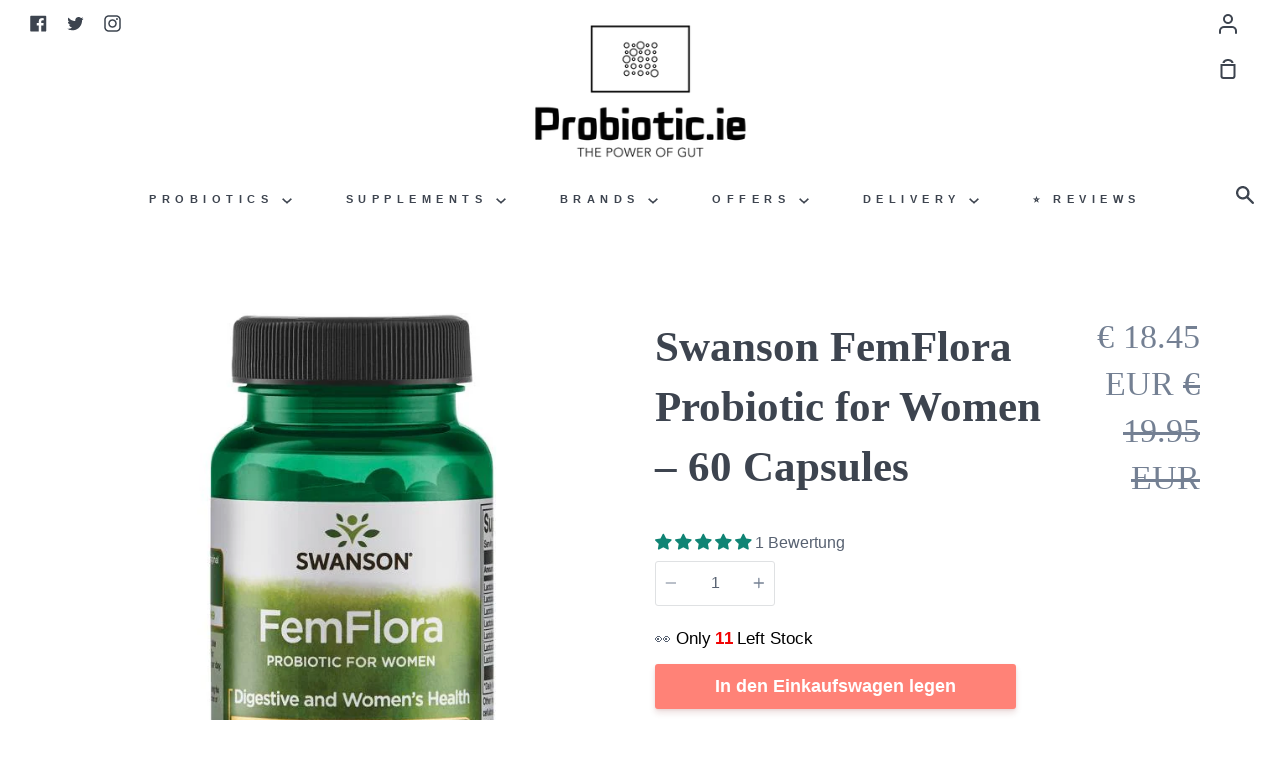

--- FILE ---
content_type: text/html; charset=utf-8
request_url: https://probiotic.ie/de/products/swanson-femflora-probiotic-for-women-60-capsules
body_size: 176921
content:
<!doctype html>
<!--[if IE 9]> <html class="ie9 no-js supports-no-cookies container-layout" lang="de"> <![endif]-->
<!--[if (gt IE 9)|!(IE)]><!-->
<html class="no-js supports-no-cookies container-layout" lang="de"> <!--<![endif]-->
	<head>



<style>
@font-face {
  font-family: Poppins;
  font-weight: 400;
  font-style: normal;
  font-display: swap;
  src: url("//probiotic.ie/cdn/fonts/poppins/poppins_n4.0ba78fa5af9b0e1a374041b3ceaadf0a43b41362.woff2") format("woff2"),
       url("//probiotic.ie/cdn/fonts/poppins/poppins_n4.214741a72ff2596839fc9760ee7a770386cf16ca.woff") format("woff");
}


  @font-face {
  font-family: Poppins;
  font-weight: 600;
  font-style: normal;
  font-display: swap;
  src: url("//probiotic.ie/cdn/fonts/poppins/poppins_n6.aa29d4918bc243723d56b59572e18228ed0786f6.woff2") format("woff2"),
       url("//probiotic.ie/cdn/fonts/poppins/poppins_n6.5f815d845fe073750885d5b7e619ee00e8111208.woff") format("woff");
}


@font-face {
  font-family: Fraunces;
  font-weight: 700;
  font-style: normal;
  font-display: swap;
  src: url("//probiotic.ie/cdn/fonts/fraunces/fraunces_n7.8276f3981cfafc8569d516ceaa7dfe6a18948a1f.woff2") format("woff2"),
       url("//probiotic.ie/cdn/fonts/fraunces/fraunces_n7.383b2f958615709ba42e3731be308ad164ca4edd.woff") format("woff");
}

@font-face {
  font-family: "Zilla Slab";
  font-weight: 500;
  font-style: normal;
  font-display: swap;
  src: url("//probiotic.ie/cdn/fonts/zilla_slab/zillaslab_n5.9257ad08baadc2de8961bca7800b2d62d363e9c0.woff2") format("woff2"),
       url("//probiotic.ie/cdn/fonts/zilla_slab/zillaslab_n5.e92d40a78c6fbe21acd0c1907b960a177ddf33b2.woff") format("woff");
}

</style>
		<style id="w3_bg_load">div:not(.w3_bg), section:not(.w3_bg), iframelazy:not(.w3_bg){background-image:none !important;}</style>
<script>
var w3_lazy_load_by_px = 200,
    blank_image_webp_url = "https://d2pk8plgu825qi.cloudfront.net/wp-content/uploads/blank.pngw3.webp",
    google_fonts_delay_load = 1e4,
    w3_mousemoveloadimg = !1,
    w3_page_is_scrolled = !1,
    w3_lazy_load_js = 1,
    w3_excluded_js = 0;
class w3_loadscripts {
    constructor(e) {
        this.triggerEvents = e, this.eventOptions = {
            passive: !0
        }, this.userEventListener = this.triggerListener.bind(this), this.lazy_trigger, this.style_load_fired, this.lazy_scripts_load_fired = 0, this.scripts_load_fired = 0, this.scripts_load_fire = 0, this.excluded_js = w3_excluded_js, this.w3_lazy_load_js = w3_lazy_load_js, this.w3_fonts = "undefined" != typeof w3_googlefont ? w3_googlefont : [], this.w3_styles = [], this.w3_scripts = {
            normal: [],
            async: [],
            defer: [],
            lazy: []
        }, this.allJQueries = []
    }
    user_events_add(e) {
        this.triggerEvents.forEach(t => window.addEventListener(t, e.userEventListener, e.eventOptions))
    }
    user_events_remove(e) {
        this.triggerEvents.forEach(t => window.removeEventListener(t, e.userEventListener, e.eventOptions))
    }
    triggerListener_on_load() {
        "loading" === document.readyState ? document.addEventListener("DOMContentLoaded", this.load_resources.bind(this)) : this.load_resources()
    }
    triggerListener() {
        this.user_events_remove(this), this.lazy_scripts_load_fired = 1, this.add_html_class("w3_user"), "loading" === document.readyState ? (document.addEventListener("DOMContentLoaded", this.load_style_resources.bind(this)), this.scripts_load_fire || document.addEventListener("DOMContentLoaded", this.load_resources.bind(this))) : (this.load_style_resources(), this.scripts_load_fire || this.load_resources())
    }
    async load_style_resources() {
        this.style_load_fired || (this.style_load_fired = !0, this.register_styles(), document.getElementsByTagName("html")[0].setAttribute("data-css", this.w3_styles.length), document.getElementsByTagName("html")[0].setAttribute("data-css-loaded", 0), this.preload_scripts(this.w3_styles), this.load_styles_preloaded())
    }
    async load_styles_preloaded() {
        setTimeout(function(e) {
            document.getElementsByTagName("html")[0].classList.contains("css-preloaded") ? e.load_styles(e.w3_styles) : e.load_styles_preloaded()
        }, 200, this)
    }
    async load_resources() {
        this.scripts_load_fired || (this.scripts_load_fired = !0, this.hold_event_listeners(), this.exe_document_write(), this.register_scripts(), this.add_html_class("w3_start"), "function" == typeof w3_events_on_start_js && w3_events_on_start_js(), this.preload_scripts(this.w3_scripts.normal), this.preload_scripts(this.w3_scripts.defer), this.preload_scripts(this.w3_scripts.async), this.wnwAnalytics(), this.wnwBoomerang(), await this.load_scripts(this.w3_scripts.normal), await this.load_scripts(this.w3_scripts.defer), await this.load_scripts(this.w3_scripts.async), await this.execute_domcontentloaded(), await this.execute_window_load(), window.dispatchEvent(new Event("w3-scripts-loaded")), this.add_html_class("w3_js"), "function" == typeof w3_events_on_end_js && w3_events_on_end_js(), this.lazy_trigger = setInterval(this.w3_trigger_lazy_script, 500, this))
    }
    async w3_trigger_lazy_script(e) {
        e.lazy_scripts_load_fired && (await e.load_scripts(e.w3_scripts.lazy), e.add_html_class("jsload"), clearInterval(e.lazy_trigger))
    }
    add_html_class(e) {
        document.getElementsByTagName("html")[0].classList.add(e)
    }
    register_scripts() {
        document.querySelectorAll("script[type=lazyload_int]").forEach(e => {
            e.hasAttribute("data-src") ? e.hasAttribute("async") && !1 !== e.async ? this.w3_scripts.async.push(e) : e.hasAttribute("defer") && !1 !== e.defer || "module" === e.getAttribute("data-w3-type") ? this.w3_scripts.defer.push(e) : this.w3_scripts.normal.push(e) : this.w3_scripts.normal.push(e)
        }), document.querySelectorAll("script[type=lazyload_ext]").forEach(e => {
            this.w3_scripts.lazy.push(e)
        })
    }
    register_styles() {
        document.querySelectorAll("link[data-href]").forEach(e => {
            this.w3_styles.push(e)
        })
    }
    async execute_script(e) {
        return await this.repaint_frame(), new Promise(t => {
            let s = document.createElement("script"),
                a;
            [...e.attributes].forEach(e => {
                let t = e.nodeName;
                "type" !== t && "data-src" !== t && ("data-w3-type" === t && (t = "type", a = e.nodeValue), s.setAttribute(t, e.nodeValue))
            }), e.hasAttribute("data-src") ? (s.setAttribute("src", e.getAttribute("data-src")), s.addEventListener("load", t), s.addEventListener("error", t)) : (s.text = e.text, t()), null !== e.parentNode && e.parentNode.replaceChild(s, e)
        })
    }
    async execute_styles(e) {
        var t;
        let s;
        return t = e, void((s = document.createElement("link")).href = t.getAttribute("data-href"), s.rel = "stylesheet", document.head.appendChild(s), t.parentNode.removeChild(t))
    }
    async load_scripts(e) {
        let t = e.shift();
        return t ? (await this.execute_script(t), this.load_scripts(e)) : Promise.resolve()
    }
    async load_styles(e) {
        let t = e.shift();
        return t ? (this.execute_styles(t), this.load_styles(e)) : "loaded"
    }
    async load_fonts(e) {
        var t = document.createDocumentFragment();
        e.forEach(e => {
            let s = document.createElement("link");
            s.href = e, s.rel = "stylesheet", t.appendChild(s)
        }), setTimeout(function() {
            document.head.appendChild(t)
        }, google_fonts_delay_load)
    }
    preload_scripts(e) {
        var t = document.createDocumentFragment(),
            s = 0,
            a = this;
        [...e].forEach(i => {
            let r = i.getAttribute("data-src"),
                n = i.getAttribute("data-href");
            if (r) {
                let d = document.createElement("link");
                d.href = r, d.rel = "preload", d.as = "script", t.appendChild(d)
            } else if (n) {
                let l = document.createElement("link");
                l.href = n, l.rel = "preload", l.as = "style", s++, e.length == s && (l.dataset.last = 1), t.appendChild(l), l.onload = function() {
                    fetch(this.href).then(e => e.blob()).then(e => {
                        a.update_css_loader()
                    }).catch(e => {
                        a.update_css_loader()
                    })
                }, l.onerror = function() {
                    a.update_css_loader()
                }
            }
        }), document.head.appendChild(t)
    }
    update_css_loader() {
        document.getElementsByTagName("html")[0].setAttribute("data-css-loaded", parseInt(document.getElementsByTagName("html")[0].getAttribute("data-css-loaded")) + 1), document.getElementsByTagName("html")[0].getAttribute("data-css") == document.getElementsByTagName("html")[0].getAttribute("data-css-loaded") && document.getElementsByTagName("html")[0].classList.add("css-preloaded")
    }
    hold_event_listeners() {
        let e = {};

        function t(t, s) {
            ! function(t) {
                function s(s) {
                    return e[t].eventsToRewrite.indexOf(s) >= 0 ? "w3-" + s : s
                }
                e[t] || (e[t] = {
                    originalFunctions: {
                        add: t.addEventListener,
                        remove: t.removeEventListener
                    },
                    eventsToRewrite: []
                }, t.addEventListener = function() {
                    arguments[0] = s(arguments[0]), e[t].originalFunctions.add.apply(t, arguments)
                }, t.removeEventListener = function() {
                    arguments[0] = s(arguments[0]), e[t].originalFunctions.remove.apply(t, arguments)
                })
            }(t), e[t].eventsToRewrite.push(s)
        }

        function s(e, t) {
            let s = e[t];
            Object.defineProperty(e, t, {
                get: () => s || function() {},
                set(a) {
                    e["w3" + t] = s = a
                }
            })
        }
        t(document, "DOMContentLoaded"), t(window, "DOMContentLoaded"), t(window, "load"), t(window, "pageshow"), t(document, "readystatechange"), s(window, "onload"), s(window, "onpageshow")
    }
    hold_jquery(e) {
        let t = window.jQuery;
        Object.defineProperty(window, "jQuery", {
            get: () => t,
            set(s) {
                if (s && s.fn && !e.allJQueries.includes(s)) {
                    s.fn.ready = s.fn.init.prototype.ready = function(t) {
                        if (void 0 !== t) return e.scripts_load_fired ? e.domReadyFired ? t.bind(document)(s) : document.addEventListener("w3-DOMContentLoaded", () => t.bind(document)(s)) : t.bind(document)(s), s(document)
                    };
                    let a = s.fn.on;
                    s.fn.on = s.fn.init.prototype.on = function() {
                        if ("ready" == arguments[0]) {
                            if (this[0] !== document) return a.apply(this, arguments), this;
                            arguments[1].bind(document)(s)
                        }
                        if (this[0] === window) {
                            function e(e) {
                                return e.split(" ").map(e => "load" === e || 0 === e.indexOf("load.") ? "w3-jquery-load" : e).join(" ")
                            }
                            "string" == typeof arguments[0] || arguments[0] instanceof String ? arguments[0] = e(arguments[0]) : "object" == typeof arguments[0] && Object.keys(arguments[0]).forEach(t => {
                                Object.assign(arguments[0], {
                                    [e(t)]: arguments[0][t]
                                })[t]
                            })
                        }
                        return a.apply(this, arguments), this
                    }, e.allJQueries.push(s)
                }
                t = s
            }
        })
    }
    async execute_domcontentloaded() {
        this.domReadyFired = !0, await this.repaint_frame(), document.dispatchEvent(new Event("w3-DOMContentLoaded")), await this.repaint_frame(), window.dispatchEvent(new Event("w3-DOMContentLoaded")), await this.repaint_frame(), document.dispatchEvent(new Event("w3-readystatechange")), await this.repaint_frame(), document.w3onreadystatechange && document.w3onreadystatechange()
    }
    async execute_window_load() {
        await this.repaint_frame(), setTimeout(function() {
            window.dispatchEvent(new Event("w3-load"))
        }, 100), await this.repaint_frame(), window.w3onload && window.w3onload(), await this.repaint_frame(), this.allJQueries.forEach(e => e(window).trigger("w3-jquery-load")), window.dispatchEvent(new Event("w3-pageshow")), await this.repaint_frame(), window.w3onpageshow && window.w3onpageshow()
    }
    exe_document_write() {
        let e = new Map;
        document.write = document.writeln = function(t) {
            let s = document.currentScript,
                a = document.createRange(),
                i = s.parentElement,
                r = e.get(s);
            void 0 === r && (r = s.nextSibling, e.set(s, r));
            let n = document.createDocumentFragment();
            a.setStart(n, 0), n.appendChild(a.createContextualFragment(t)), i.insertBefore(n, r)
        }
    }
    async repaint_frame() {
        return new Promise(e => requestAnimationFrame(e))
    }
    static execute() {
        let e = new w3_loadscripts(["keydown", "mousemove", "touchmove", "touchstart", "touchend", "wheel"]);
        e.load_fonts(e.w3_fonts), e.user_events_add(e), e.excluded_js || e.hold_jquery(e), e.w3_lazy_load_js || (e.scripts_load_fire = 1, e.triggerListener_on_load());
        let t = setInterval(function e(s) {
            null != document.body && (document.body.getBoundingClientRect().top < -30 && s.triggerListener(), clearInterval(t))
        }, 500, e)
    }
    static run() {
        let e = new w3_loadscripts(["keydown", "mousemove", "touchmove", "touchstart", "touchend", "wheel"]);
        e.load_fonts(e.w3_fonts), e.user_events_add(e), e.excluded_js || e.hold_jquery(e), e.w3_lazy_load_js || (e.scripts_load_fire = 1, e.triggerListener_on_load());
        e.triggerListener();
    }
    wnwAnalytics() {
        document.querySelectorAll(".analytics").forEach(function(e) {
            trekkie.integrations = !1;
            var t = document.createElement("script");
            t.innerHTML = e.innerHTML, e.parentNode.insertBefore(t, e.nextSibling), e.parentNode.removeChild(e)
        })
    }
    wnwBoomerang() {
        document.querySelectorAll(".boomerang").forEach(function(e) {
            window.BOOMR.version = !1;
            var t = document.createElement("script");
            t.innerHTML = e.innerHTML, e.parentNode.insertBefore(t, e.nextSibling), e.parentNode.removeChild(e)
        })
    }
}
setTimeout(function(){
w3_loadscripts.execute();
},1000);
</script>
         <script>
        // Function to handle the stock counter elements
      function handleStockCounters() {
        const stockCounters = document.querySelectorAll('.heymerch-stockcount-container');
        
        if (stockCounters.length > 1) {
          // Hide all but the first stock counter
          for (let i = 1; i < stockCounters.length; i++) {
            stockCounters[i].style.display = 'none';
          }
        } else {
        }
      }
      
      // Function to check if the URL contains '/products/'
      function isProductPage() {
        const isProduct = window.location.pathname.includes('/products/');
        return isProduct;
      }
      
      let observer = null;
      let handled = false;
      
      // Function to start observing
      function startObserving() {
        if (isProductPage() && !handled) {
          if (document.body) {
            observer = new MutationObserver((mutations) => {
              const stockCounters = document.querySelectorAll('.heymerch-stockcount-container');
              if (stockCounters.length > 0 && !handled) {
                handleStockCounters();
                handled = true;
                observer.disconnect();
              }
            });
            
            observer.observe(document.body, {
              childList: true,
              subtree: true
            });
            // Initial check
            const stockCounters = document.querySelectorAll('.heymerch-stockcount-container');
            if (stockCounters.length > 0) {
              handleStockCounters();
              handled = true;
              observer.disconnect();
            }
          } else {
            setTimeout(startObserving, 100);
          }
        } else {
        }
      }
      
      // Function to initialize the script
      function initScript() {
        console.log('Initializing script...');
        if (document.readyState === 'loading') {
          document.addEventListener('DOMContentLoaded', startObserving);
        } else {
          startObserving();
        }
      }
      
      // Start the script
      initScript();
      
      // Listen for URL changes (for single-page applications)
      window.addEventListener('popstate', () => {
        handled = false;  // Reset handled flag on URL change
        startObserving();
      });

</script><script data-src='//probiotic.ie/cdn/shop/t/23/assets/sealapps_email_config.js?v=136218383419054340931690972959' type="lazyload_int"></script>
		<script data-src='//probiotic.ie/cdn/shop/t/23/assets/product_restore_email.js?v=119914418202039094671691489551' type="lazyload_int"></script>
		<script id='em_product_variants' type='application/json'>
			[{"id":48009895412042,"title":"Default Title","option1":"Default Title","option2":null,"option3":null,"sku":"SWO-1540","requires_shipping":true,"taxable":true,"featured_image":null,"available":true,"name":"Swanson FemFlora Probiotic for Women – 60 Capsules","public_title":null,"options":["Default Title"],"price":1845,"weight":100,"compare_at_price":1995,"inventory_management":"shopify","barcode":"087614025346","requires_selling_plan":false,"selling_plan_allocations":[]}]
		</script>
		<script id='em_product_selected_or_first_available_variant' type='application/json'>
			{"id":48009895412042,"title":"Default Title","option1":"Default Title","option2":null,"option3":null,"sku":"SWO-1540","requires_shipping":true,"taxable":true,"featured_image":null,"available":true,"name":"Swanson FemFlora Probiotic for Women – 60 Capsules","public_title":null,"options":["Default Title"],"price":1845,"weight":100,"compare_at_price":1995,"inventory_management":"shopify","barcode":"087614025346","requires_selling_plan":false,"selling_plan_allocations":[]}
		</script>
		<!-- Preorder Panda Pixel start-->
		<script type="lazyload_int" data-src='https://pre.bossapps.co/js/script?shop=probiotic-ie.myshopify.com'></script>
		<!-- Preorder Panda Pixel ended-->
		<meta name="google-site-verification" content="w35oNJD8OZVOCD_UlWZap8-YZdpz5KfDm5YDxVKEuMw">
		<!-- Stock Alerts is generated by Ordersify -->
		<style type="text/css">
  
</style>
<style type="text/css">
    
</style>
<script type="lazyload_int">
  window.ORDERSIFY_BIS = window.ORDERSIFY_BIS || {};
  window.ORDERSIFY_BIS.template = "product";
  window.ORDERSIFY_BIS.language = "de";
  window.ORDERSIFY_BIS.primary_language = "en";
  window.ORDERSIFY_BIS.variant_inventory = [];
  window.ORDERSIFY_BIS.product_collections = [];
  
    window.ORDERSIFY_BIS.variant_inventory[48009895412042] = {
      inventory_management: "shopify",
      inventory_policy: "deny",
      inventory_quantity: 11
    };
  
  
    window.ORDERSIFY_BIS.product_collections.push({
      id: "412015362273",
    });
  
    window.ORDERSIFY_BIS.product_collections.push({
      id: "412015231201",
    });
  
    window.ORDERSIFY_BIS.product_collections.push({
      id: "412012970209",
    });
  
    window.ORDERSIFY_BIS.product_collections.push({
      id: "412482076897",
    });
  
  window.ORDERSIFY_BIS.shop = "probiotic-ie.myshopify.com";
  window.ORDERSIFY_BIS.variant_inventory = [];
  
    window.ORDERSIFY_BIS.variant_inventory[48009895412042] = {
      inventory_management: "shopify",
      inventory_policy: "deny",
      inventory_quantity: 11
    };
  
  
  window.ORDERSIFY_BIS.popupSetting = {
    "is_optin_enable": true,
    "is_preorder": true,
    "is_brand_mark": true,
    "font_family": "Work Sans",
    "is_multiple_language": false,
    "font_size": 14,
    "popup_border_radius": 4,
    "popup_heading_color": "#212b36",
    "popup_text_color": "#212b36",
    "is_message_enable": false,
    "is_sms_enable": false,
    "is_accepts_marketing_enable": false,
    "field_border_radius": 4,
    "popup_button_color": "#ffffff",
    "popup_button_bg_color": "#0693e3",
    "is_float_button": false,
    "is_inline_form": false,
    "inline_form_selector": null,
    "inline_form_position": null,
    "float_button_position": "right",
    "float_button_top": 15,
    "float_button_color": "#ffffff",
    "float_button_bg_color": "#0693e3",
    "is_inline_button": true,
    "inline_button_color": "#ffffff",
    "inline_button_bg_color": "#0693e3",
    "is_push_notification_enable": false,
    "is_overlay_close": false,
    "ignore_collection_ids": "",
    "ignore_product_tags": "",
    "ignore_product_ids": "",
    "is_auto_translation": false,
    "selector": null,
    "selector_position": "right",
    "is_ga": false,
    "is_fp": false,
    "is_fb_checkbox": false,
    "fb_page_id": null,
    "is_pushowl": false
};
  window.ORDERSIFY_BIS.product = {"id":8806759268682,"title":"Swanson FemFlora Probiotic for Women – 60 Capsules","handle":"swanson-femflora-probiotic-for-women-60-capsules","description":"\u003cp class=\"p1\"\u003e\u003cspan class=\"s1\"\u003e\u003cb\u003eSwanson FemFlora Probiotic for Women\u003c\/b\u003e\u003c\/span\u003e is a multi-strain probiotic supplement featuring seven carefully selected bacterial strains, including \u003ci\u003eLactobacillus reuteri\u003c\/i\u003e and \u003ci\u003eLactobacillus rhamnosus\u003c\/i\u003e. Each capsule provides 4.2 billion CFU to support a balanced microbiome as part of a healthy lifestyle.\u003c\/p\u003e\n\u003cp class=\"p1\"\u003eFormulated especially for women, this supplement combines well-studied probiotic species in a convenient daily capsule. It’s Non-GMO, gluten-free, and produced under GMP-certified standards for purity and consistency.\u003c\/p\u003e\n\u003cp class=\"p3\"\u003e\u003cb\u003eProduct Overview\u003c\/b\u003e\u003cb\u003e\u003c\/b\u003e\u003c\/p\u003e\n\u003cp class=\"p1\"\u003e• 4.2 billion CFU from 7 probiotic strains per capsule\u003c\/p\u003e\n\u003cp class=\"p1\"\u003e• Features \u003ci\u003eLactobacillus reuteri\u003c\/i\u003e, \u003ci\u003eL. rhamnosus\u003c\/i\u003e, \u003ci\u003eL. acidophilus\u003c\/i\u003e, \u003ci\u003eL. casei\u003c\/i\u003e, \u003ci\u003eL. plantarum\u003c\/i\u003e, and others\u003c\/p\u003e\n\u003cp class=\"p1\"\u003e• Non-GMO and gluten-free formula\u003c\/p\u003e\n\u003cp class=\"p1\"\u003e• GMP-certified production\u003c\/p\u003e\n\u003cp class=\"p1\"\u003e• Delivered fast from our Dublin fulfilment centre\u003c\/p\u003e\n\u003cp class=\"p3\"\u003e\u003cb\u003eSuggested Use\u003c\/b\u003e\u003cb\u003e\u003c\/b\u003e\u003c\/p\u003e\n\u003cp class=\"p1\"\u003eAdults: Take one capsule daily with water. For maximum freshness, store in a cool, dry place or refrigerate after opening.\u003c\/p\u003e\n\u003cp class=\"p3\"\u003e\u003cb\u003eIngredients (per capsule)\u003c\/b\u003e\u003cb\u003e\u003c\/b\u003e\u003c\/p\u003e\n\u003cp class=\"p1\"\u003eProbiotic Blend (4.2 billion CFU):\u003c\/p\u003e\n\u003cp class=\"p1\"\u003e\u003ci\u003eLactobacillus reuteri\u003c\/i\u003e, \u003ci\u003eL. rhamnosus\u003c\/i\u003e, \u003ci\u003eL. acidophilus\u003c\/i\u003e, \u003ci\u003eL. casei\u003c\/i\u003e, \u003ci\u003eL. fermentum\u003c\/i\u003e, \u003ci\u003eL. plantarum\u003c\/i\u003e, \u003ci\u003eL. bulgaricus\u003c\/i\u003e.\u003c\/p\u003e\n\u003cp class=\"p1\"\u003eOther ingredients: Microcrystalline cellulose (plant fibre), gelatin, rice extract blend, silica.\u003c\/p\u003e\n\u003cp class=\"p1\"\u003e\u003cspan class=\"s1\"\u003e\u003cb\u003eManufactured by:\u003c\/b\u003e\u003c\/span\u003e Swanson Health Products, USA\u003c\/p\u003e\n\u003cp class=\"p1\"\u003e\u003cspan class=\"s1\"\u003e\u003cb\u003eDistributed by:\u003c\/b\u003e\u003c\/span\u003e Probiotic.ie – Dublin, Ireland\u003c\/p\u003e\n\u003cp class=\"p1\"\u003e \u003c\/p\u003e\n\u003ch3\u003e\u003cb\u003eFAQs \u003c\/b\u003e\u003c\/h3\u003e\n\u003cp class=\"p3\"\u003e\u003cb\u003eQ: How many probiotic strains are included in FemFlora?\u003c\/b\u003e\u003cb\u003e\u003c\/b\u003e\u003c\/p\u003e\n\u003cp class=\"p4\"\u003eEach capsule provides 7 Lactobacillus strains, including \u003ci\u003eL. reuteri\u003c\/i\u003e and \u003ci\u003eL. rhamnosus\u003c\/i\u003e.\u003c\/p\u003e\n\u003cp class=\"p3\"\u003e\u003cb\u003eQ: Is Swanson FemFlora suitable for daily use?\u003c\/b\u003e\u003cb\u003e\u003c\/b\u003e\u003c\/p\u003e\n\u003cp class=\"p4\"\u003eYes, it’s designed for everyday use as part of a healthy and balanced lifestyle.\u003c\/p\u003e\n\u003cp class=\"p3\"\u003e\u003cb\u003eQ: Does this product need refrigeration?\u003c\/b\u003e\u003cb\u003e\u003c\/b\u003e\u003c\/p\u003e\n\u003cp class=\"p4\"\u003eIt can be stored in a cool, dry place but refrigeration after opening helps maintain freshness.\u003c\/p\u003e\n\u003cp class=\"p3\"\u003e\u003cb\u003eQ: Where is FemFlora made?\u003c\/b\u003e\u003cb\u003e\u003c\/b\u003e\u003c\/p\u003e\n\u003cp class=\"p4\"\u003eSwanson FemFlora is produced in the USA under GMP-certified standards and distributed from Dublin.\u003c\/p\u003e\n\u003cp class=\"p1\"\u003e \u003c\/p\u003e\n\u003ch3\u003e\u003cb\u003eAdvisory Information (Ireland)\u003c\/b\u003e\u003c\/h3\u003e\n\u003cp class=\"p3\"\u003eTo maintain a healthy lifestyle, it is essential to follow a varied and balanced diet. Food supplements should not be used as a substitute for such a diet.\u003c\/p\u003e\n\u003cp class=\"p3\"\u003eIf you are pregnant, breastfeeding, taking any medication, or under medical supervision, consult your doctor or healthcare professional before using this product.\u003c\/p\u003e\n\u003cp class=\"p3\"\u003eDiscontinue use and seek medical advice if any adverse reactions occur. Keep out of reach of children.\u003c\/p\u003e\n\u003cp class=\"p3\"\u003eDo not use if the seal under the cap is broken or missing.\u003c\/p\u003e\n\u003cp class=\"p3\"\u003eThis product is intended for use by adults aged 18 years and over.\u003c\/p\u003e\n\u003cp class=\"p3\"\u003eDo not exceed the stated recommended daily dose..\u003c\/p\u003e","published_at":"2024-05-09T19:38:46+01:00","created_at":"2024-05-07T11:08:47+01:00","vendor":"NATUR PRODUCT","type":"CAPSULE","tags":["GMC","New Products","oral","Swanson","Woman's Health","Women","Women's Health","womens"],"price":1845,"price_min":1845,"price_max":1845,"available":true,"price_varies":false,"compare_at_price":1995,"compare_at_price_min":1995,"compare_at_price_max":1995,"compare_at_price_varies":false,"variants":[{"id":48009895412042,"title":"Default Title","option1":"Default Title","option2":null,"option3":null,"sku":"SWO-1540","requires_shipping":true,"taxable":true,"featured_image":null,"available":true,"name":"Swanson FemFlora Probiotic for Women – 60 Capsules","public_title":null,"options":["Default Title"],"price":1845,"weight":100,"compare_at_price":1995,"inventory_management":"shopify","barcode":"087614025346","requires_selling_plan":false,"selling_plan_allocations":[]}],"images":["\/\/probiotic.ie\/cdn\/shop\/files\/Swanson_Femflora.jpg?v=1715076530"],"featured_image":"\/\/probiotic.ie\/cdn\/shop\/files\/Swanson_Femflora.jpg?v=1715076530","options":["Title"],"media":[{"alt":"Swanson FemFlora Probiotic for Women 60 Capsules Ireland - Front of Pack","id":48344611586378,"position":1,"preview_image":{"aspect_ratio":1.0,"height":650,"width":650,"src":"\/\/probiotic.ie\/cdn\/shop\/files\/Swanson_Femflora.jpg?v=1715076530"},"aspect_ratio":1.0,"height":650,"media_type":"image","src":"\/\/probiotic.ie\/cdn\/shop\/files\/Swanson_Femflora.jpg?v=1715076530","width":650}],"requires_selling_plan":false,"selling_plan_groups":[],"content":"\u003cp class=\"p1\"\u003e\u003cspan class=\"s1\"\u003e\u003cb\u003eSwanson FemFlora Probiotic for Women\u003c\/b\u003e\u003c\/span\u003e is a multi-strain probiotic supplement featuring seven carefully selected bacterial strains, including \u003ci\u003eLactobacillus reuteri\u003c\/i\u003e and \u003ci\u003eLactobacillus rhamnosus\u003c\/i\u003e. Each capsule provides 4.2 billion CFU to support a balanced microbiome as part of a healthy lifestyle.\u003c\/p\u003e\n\u003cp class=\"p1\"\u003eFormulated especially for women, this supplement combines well-studied probiotic species in a convenient daily capsule. It’s Non-GMO, gluten-free, and produced under GMP-certified standards for purity and consistency.\u003c\/p\u003e\n\u003cp class=\"p3\"\u003e\u003cb\u003eProduct Overview\u003c\/b\u003e\u003cb\u003e\u003c\/b\u003e\u003c\/p\u003e\n\u003cp class=\"p1\"\u003e• 4.2 billion CFU from 7 probiotic strains per capsule\u003c\/p\u003e\n\u003cp class=\"p1\"\u003e• Features \u003ci\u003eLactobacillus reuteri\u003c\/i\u003e, \u003ci\u003eL. rhamnosus\u003c\/i\u003e, \u003ci\u003eL. acidophilus\u003c\/i\u003e, \u003ci\u003eL. casei\u003c\/i\u003e, \u003ci\u003eL. plantarum\u003c\/i\u003e, and others\u003c\/p\u003e\n\u003cp class=\"p1\"\u003e• Non-GMO and gluten-free formula\u003c\/p\u003e\n\u003cp class=\"p1\"\u003e• GMP-certified production\u003c\/p\u003e\n\u003cp class=\"p1\"\u003e• Delivered fast from our Dublin fulfilment centre\u003c\/p\u003e\n\u003cp class=\"p3\"\u003e\u003cb\u003eSuggested Use\u003c\/b\u003e\u003cb\u003e\u003c\/b\u003e\u003c\/p\u003e\n\u003cp class=\"p1\"\u003eAdults: Take one capsule daily with water. For maximum freshness, store in a cool, dry place or refrigerate after opening.\u003c\/p\u003e\n\u003cp class=\"p3\"\u003e\u003cb\u003eIngredients (per capsule)\u003c\/b\u003e\u003cb\u003e\u003c\/b\u003e\u003c\/p\u003e\n\u003cp class=\"p1\"\u003eProbiotic Blend (4.2 billion CFU):\u003c\/p\u003e\n\u003cp class=\"p1\"\u003e\u003ci\u003eLactobacillus reuteri\u003c\/i\u003e, \u003ci\u003eL. rhamnosus\u003c\/i\u003e, \u003ci\u003eL. acidophilus\u003c\/i\u003e, \u003ci\u003eL. casei\u003c\/i\u003e, \u003ci\u003eL. fermentum\u003c\/i\u003e, \u003ci\u003eL. plantarum\u003c\/i\u003e, \u003ci\u003eL. bulgaricus\u003c\/i\u003e.\u003c\/p\u003e\n\u003cp class=\"p1\"\u003eOther ingredients: Microcrystalline cellulose (plant fibre), gelatin, rice extract blend, silica.\u003c\/p\u003e\n\u003cp class=\"p1\"\u003e\u003cspan class=\"s1\"\u003e\u003cb\u003eManufactured by:\u003c\/b\u003e\u003c\/span\u003e Swanson Health Products, USA\u003c\/p\u003e\n\u003cp class=\"p1\"\u003e\u003cspan class=\"s1\"\u003e\u003cb\u003eDistributed by:\u003c\/b\u003e\u003c\/span\u003e Probiotic.ie – Dublin, Ireland\u003c\/p\u003e\n\u003cp class=\"p1\"\u003e \u003c\/p\u003e\n\u003ch3\u003e\u003cb\u003eFAQs \u003c\/b\u003e\u003c\/h3\u003e\n\u003cp class=\"p3\"\u003e\u003cb\u003eQ: How many probiotic strains are included in FemFlora?\u003c\/b\u003e\u003cb\u003e\u003c\/b\u003e\u003c\/p\u003e\n\u003cp class=\"p4\"\u003eEach capsule provides 7 Lactobacillus strains, including \u003ci\u003eL. reuteri\u003c\/i\u003e and \u003ci\u003eL. rhamnosus\u003c\/i\u003e.\u003c\/p\u003e\n\u003cp class=\"p3\"\u003e\u003cb\u003eQ: Is Swanson FemFlora suitable for daily use?\u003c\/b\u003e\u003cb\u003e\u003c\/b\u003e\u003c\/p\u003e\n\u003cp class=\"p4\"\u003eYes, it’s designed for everyday use as part of a healthy and balanced lifestyle.\u003c\/p\u003e\n\u003cp class=\"p3\"\u003e\u003cb\u003eQ: Does this product need refrigeration?\u003c\/b\u003e\u003cb\u003e\u003c\/b\u003e\u003c\/p\u003e\n\u003cp class=\"p4\"\u003eIt can be stored in a cool, dry place but refrigeration after opening helps maintain freshness.\u003c\/p\u003e\n\u003cp class=\"p3\"\u003e\u003cb\u003eQ: Where is FemFlora made?\u003c\/b\u003e\u003cb\u003e\u003c\/b\u003e\u003c\/p\u003e\n\u003cp class=\"p4\"\u003eSwanson FemFlora is produced in the USA under GMP-certified standards and distributed from Dublin.\u003c\/p\u003e\n\u003cp class=\"p1\"\u003e \u003c\/p\u003e\n\u003ch3\u003e\u003cb\u003eAdvisory Information (Ireland)\u003c\/b\u003e\u003c\/h3\u003e\n\u003cp class=\"p3\"\u003eTo maintain a healthy lifestyle, it is essential to follow a varied and balanced diet. Food supplements should not be used as a substitute for such a diet.\u003c\/p\u003e\n\u003cp class=\"p3\"\u003eIf you are pregnant, breastfeeding, taking any medication, or under medical supervision, consult your doctor or healthcare professional before using this product.\u003c\/p\u003e\n\u003cp class=\"p3\"\u003eDiscontinue use and seek medical advice if any adverse reactions occur. Keep out of reach of children.\u003c\/p\u003e\n\u003cp class=\"p3\"\u003eDo not use if the seal under the cap is broken or missing.\u003c\/p\u003e\n\u003cp class=\"p3\"\u003eThis product is intended for use by adults aged 18 years and over.\u003c\/p\u003e\n\u003cp class=\"p3\"\u003eDo not exceed the stated recommended daily dose..\u003c\/p\u003e"};
  window.ORDERSIFY_BIS.currentVariant = {"id":48009895412042,"title":"Default Title","option1":"Default Title","option2":null,"option3":null,"sku":"SWO-1540","requires_shipping":true,"taxable":true,"featured_image":null,"available":true,"name":"Swanson FemFlora Probiotic for Women – 60 Capsules","public_title":null,"options":["Default Title"],"price":1845,"weight":100,"compare_at_price":1995,"inventory_management":"shopify","barcode":"087614025346","requires_selling_plan":false,"selling_plan_allocations":[]};
  window.ORDERSIFY_BIS.stockRemainingSetting = {
    "status": false,
    "selector": "#osf_stock_remaining",
    "selector_position": "inside",
    "font_family": "Lato",
    "font_size": 13,
    "content": "Low stock! Only {{ quantity }} items left!",
    "display_quantity": 100
};
  
    window.ORDERSIFY_BIS.translations = {
    "en": {
        "inline_button_text": "Notify when available",
        "float_button_text": "Notify when available",
        "popup_heading": "Notify me when available",
        "popup_description": "We will send you a notification as soon as this product is available again.",
        "popup_button_text": "Notify me",
        "popup_note": "We respect your privacy and don't share your email with anybody.",
        "field_email_placeholder": "eg. username@example.com",
        "field_message_placeholder": "Tell something about your requirements to shop",
        "success_text": "You subscribed notification successfully",
        "required_email": "Your email is required",
        "invalid_email": "Your email is invalid",
        "invalid_message": "Your message must be less then 255 characters",
        "push_notification_message": "Receive via web notification",
        "low_stock_content": "Low stock! Only {{ quantity }} items left!",
        "optin_message": null,
        "please_agree": null
    }
};
  
</script>

		<!-- End of Stock Alerts is generated by Ordersify -->
		
		<script>
if (window.RhEasy === undefined) {
    window.RhEasy = {
  "platform" : "SHOPIFY",
  "conversionId" : 775938307,
  "conversionLabel" : "HftrCPnBpZQBEIPC__EC",
  "fbPixelId" : "397858160758578"
}
}

    window.RhEasy.pageType = 'product';
    window.RhEasy.product = {
        productId: '8806759268682',
        variantId: '48009895412042',
        productName: 'Swanson FemFlora Probiotic for Women – 60 Capsules',
        price: 18.45,
        currency: 'EUR'
    };



</script>
		
		<script type="lazyload_int" data-src="https://ajax.googleapis.com/ajax/libs/jquery/1.12.4/jquery.min.js"></script>
		<script type="lazyload_int">
			$m = $.noConflict(true);
		</script>
		<meta charset="utf-8">
		<meta http-equiv="X-UA-Compatible" content="IE=edge">
		<meta name="viewport" content="width=device-width,initial-scale=1">
		<meta name="theme-color" content="#267da1">
		<link rel="canonical" href="https://probiotic.ie/de/products/swanson-femflora-probiotic-for-women-60-capsules">
		<!-- ======================= Story Theme V1.0 ========================= -->
		
			<link rel="shortcut icon" href="//probiotic.ie/cdn/shop/files/p_32x32.png?v=1613670237" type="image/png">
		
		
		<title>
			Swanson FemFlora Probiotic for Women 60 Caps | 7 Strains | Ireland
			
			
			
				&ndash; Probiotic.ie
			
		</title>
		
			<meta name="description" content="Buy Swanson FemFlora Probiotic for Women in Ireland. Multi-strain formula with 7 Lactobacillus species. Non-GMO, gluten-free, and GMP-certified.">
        
		
<meta property="og:site_name" content="Probiotic.ie">
<meta property="og:url" content="https://probiotic.ie/de/products/swanson-femflora-probiotic-for-women-60-capsules">
<meta property="og:title" content="Swanson FemFlora Probiotic for Women – 60 Capsules">
<meta property="og:type" content="product">
<meta property="og:description" content="Buy Swanson FemFlora Probiotic for Women in Ireland. Multi-strain formula with 7 Lactobacillus species. Non-GMO, gluten-free, and GMP-certified."><meta property="og:price:amount" content="18.45">
  <meta property="og:price:currency" content="EUR"><meta property="og:image" content="http://probiotic.ie/cdn/shop/files/Swanson_Femflora_1024x1024.jpg?v=1715076530">
<meta property="og:image:secure_url" content="https://probiotic.ie/cdn/shop/files/Swanson_Femflora_1024x1024.jpg?v=1715076530">

<meta name="twitter:site" content="@ProbioticIE">
<meta name="twitter:card" content="summary_large_image">
<meta name="twitter:title" content="Swanson FemFlora Probiotic for Women – 60 Capsules">
<meta name="twitter:description" content="Buy Swanson FemFlora Probiotic for Women in Ireland. Multi-strain formula with 7 Lactobacillus species. Non-GMO, gluten-free, and GMP-certified.">

		
			<style>.slick-list,.slick-slider,.slick-track{display:block;position:relative}.skip-link:focus,body:not(.template-index):not(.template-collection),option{background-color:#fff}.icon-fallback-text,.label-hidden,.visually-hidden{clip:rect(0 0 0 0);position:absolute!important;border:0}body,button,input,select{-webkit-font-smoothing:antialiased;-webkit-text-size-adjust:100%}body,button,html,input,select{-webkit-text-size-adjust:100%}.btn,.h1 a,.header--desktop .main-menu a,a{text-decoration:none}.dot-10,.dot-19,.dot-28,.search__popup,.slick-track:after,hr{clear:both}.footer__nav,.header--desktop .main-menu-dropdown ul,.header--touch ul{list-style-type:none}.btn,.icon,.quantity__input{vertical-align:middle}.slick-slider{box-sizing:border-box;-moz-box-sizing:border-box;-webkit-touch-callout:none;-webkit-user-select:none;-khtml-user-select:none;-moz-user-select:none;-ms-user-select:none;user-select:none;-ms-touch-action:pan-y;touch-action:pan-y;-webkit-tap-highlight-color:transparent;margin-bottom:0}[type=radio],html{box-sizing:border-box}.slick-list{overflow:hidden;margin:0;padding:0}.slick-list:focus,.slick-slide:focus,[tabindex="-1"]:focus{outline:0}.slick-slider .slick-list,.slick-slider .slick-track{-webkit-transform:translate3d(0,0,0);-moz-transform:translate3d(0,0,0);-ms-transform:translate3d(0,0,0);-o-transform:translate3d(0,0,0);transform:translateZ(0)}.slick-track{left:0;top:0}.slick-track:after,.slick-track:before{content:"";display:table}.slick-slide{float:left;height:100%;min-height:1px;display:none}.main-content,.site-logo,.slick-initialized .slick-slide,.slick-slide img,footer,header,main,nav{display:block}.slick-next,.slick-prev{position:absolute;top:50%;margin-top:-124px;z-index:500;cursor:pointer;background:0 0;color:transparent;border:none;outline:0;opacity:.75;-webkit-text-size-adjust:none;font-size:1px;letter-spacing:-1px;transition:opacity .2s ease-out}.slick-arrow,select{background-repeat:no-repeat;background-color:transparent}.slick-next:before,.slick-prev:before{font-size:2.875rem;letter-spacing:normal;color:#dfe1e3}.slick-next:hover,.slick-prev:hover{outline:0;opacity:1}.product__thumbs .slick-dots{list-style:none;display:block;text-align:left;padding:0;margin:0;width:100%}.product__thumbs .slick-dots li{position:relative;display:inline-block;height:75px;width:75px;margin:10px 10px 0 0;border-radius:4px;overflow:hidden;padding:0;cursor:pointer}.slick-arrow{height:100%;opacity:.15}.slick-next{right:0;background-position:right 15px center}.slick-prev{left:0;background-position:left 15px center}button::-moz-focus-inner{padding:0;border:0}html{line-height:1.15;-ms-text-size-adjust:100%}.header__logo .h1,body,form{margin:0}strong{font-weight:bolder}img{border-style:none;max-width:100%}svg:not(:root){overflow:hidden}button,input,select{font-family:sans-serif;font-size:100%;line-height:1.15;margin:0}button,input{overflow:visible}button,select{text-transform:none}[type=submit],button,html [type=button]{-webkit-appearance:button}[type=button]::-moz-focus-inner,[type=submit]::-moz-focus-inner,button::-moz-focus-inner{border-style:none;padding:0}[type=button]:-moz-focusring,[type=submit]:-moz-focusring,button:-moz-focusring{outline:ButtonText dotted 1px}[type=radio]{padding:0}[type=search]{-webkit-appearance:textfield;outline-offset:-2px}[type=search]::-webkit-search-cancel-button,[type=search]::-webkit-search-decoration{-webkit-appearance:none}::-webkit-file-upload-button{-webkit-appearance:button;font:inherit}html{font-size:16px}*,:after,:before{box-sizing:inherit}body,button,input,select{-webkit-appearance:none;border-radius:0}button,label[for]{cursor:pointer}option{color:#586272}a,button,input,label,select{touch-action:manipulation}.label-hidden,.visually-hidden{overflow:hidden;height:1px;width:1px;margin:-1px;padding:0}.no-js:not(html){display:none}ul.unstyled{list-style:none;display:inherit;margin:0;padding:0}.skip-link:focus{position:absolute!important;overflow:auto;clip:auto;width:auto;height:auto;margin:0;color:#586272;padding:15px;z-index:10000;transition:none}.btn,.btn:active,.btn:focus{background-color:#ff8277;color:#fff}.grid{list-style:none;padding:0;margin:0 0 0 -30px}.grid:after,.wrapper:after{content:"";display:table;clear:both}@media only screen and (max-width:749px){input,select{font-size:16px}.grid{margin-left:-15px}}.grid__item{float:left;padding-left:30px;width:100%}@media only screen and (max-width:749px){.grid__item{padding-left:15px}.small--hide{display:none!important}}.grid--rev{direction:rtl;text-align:left}.grid--rev>.grid__item{direction:ltr;text-align:left;float:right}.one-half{width:50%}@media only screen and (min-width:1400px){html.container-layout{background-color:#fbfbfb}html.container-layout body{margin:0 auto;position:relative;box-shadow:0 1px 3px #00000014,0 1px 2px #00000014}}html.container-layout body{max-width:1400px}.wrapper{max-width:1180px;margin:0 auto;padding:0 30px}.footer{padding-top:60px;margin-top:60px}@media only screen and (min-width:750px) and (max-width:989px){.grid{margin-left:-20px}.grid__item{padding-left:20px}.footer{padding-top:40px;margin-top:40px}}.icon{display:inline-block;width:20px;height:20px;fill:currentColor}.icon--wide{width:40px}svg.icon:not(.icon--full-color) circle,svg.icon:not(.icon--full-color) g,svg.icon:not(.icon--full-color) path{fill:inherit;stroke:inherit}.icon-fallback-text{overflow:hidden;height:1px;width:1px;margin:-1px;padding:0}.btn--reset,hr{overflow:visible}.payment-icons{-moz-user-select:"none";-ms-user-select:"none";-webkit-user-select:"none";user-select:"none";cursor:default}.btn,.footer__nav a,select{cursor:pointer}body,button,input,select{line-height:1.6;font-family:Harmonia Sans,sans-serif;color:#586272;font-weight:400;font-size:1rem;font-style:normal;text-rendering:optimizeLegibility}.h1,.h2--number,h1,h3{color:#3d444f;margin:0 0 .5em;line-height:1.4}.h1 a{font-weight:inherit}.h1,h1,h3{font-family:"ITC Caslon No 224",serif;font-weight:900}small{font-size:.875rem}.h1,h1{font-size:2.7rem}h3{font-size:1.65rem}.h2--number{font-family:DIN Next Slab,serif;font-weight:400;font-size:2.1rem}.rte ul{margin:15px 0;padding-left:20px;list-style:disc}.lazy-image{display:block;position:relative;background-size:cover}.lazy-image img{display:block;position:absolute;top:0;left:0;width:100%;height:auto}.fade-in.lazyloaded{opacity:1}.fade-in{opacity:0;transition:opacity .25s ease-in-out}a{-webkit-text-decoration-skip:objects;color:#267da1;background:0 0}a:focus,a:hover{color:#1c5d78}.rte a{text-decoration:underline}.btn{-moz-user-select:"none";-ms-user-select:"none";-webkit-user-select:"none";user-select:"none";-webkit-appearance:none;-moz-appearance:none;appearance:none;box-shadow:0 4px 6px #770a001f,0 1px 3px #770a0014;transition:.15s;display:inline-block;width:auto;text-align:center;white-space:nowrap;border:0;border-radius:3px;font-weight:600;padding:7px 14px}.btn--reset,select{-webkit-appearance:none}@media only screen and (max-width:749px){.wrapper{padding:0 15px}.footer{padding-top:24px;margin-top:24px}html{font-size:14px}input,select{font-size:16px!important}.btn{padding:5px 10px}}.btn:hover{color:#fff;transform:translateY(-1px);box-shadow:0 7px 14px #770a001f,0 3px 6px #770a0014}.btn:active,.btn:focus{transform:translateY(1px);box-shadow:0 1px 3px #770a0014,0 1px 2px #770a0014;outline:0}.header--desktop .main-menu>li:hover>a,.header-wrapper a:hover,.header-wrapper:hover,.touch__nav__links .nav-carat:hover svg{color:#ff8277}.footer__nav a{border-left:none;border-right:none;border-top:none;border-radius:0;background-color:#fff0;text-decoration:none!important;padding:0 0 3px;transition:.25s ease-in}.footer__nav a:hover{padding-bottom:1px;margin-bottom:2px}.footer__nav a:active,.footer__nav a:focus{transform:translateY(2px);outline:0;border-bottom:1px solid #c4c8cb;border-left:none;border-right:none;border-top:none;box-shadow:none}.btn--reset{border:none;margin:0;padding:0;width:auto;background:0 0;color:inherit;font:inherit;line-height:normal;-webkit-font-smoothing:inherit;-moz-osx-font-smoothing:inherit}.header--desktop,.header--touch,.header--touch .touch__nav,.input-group,.search__popup{background-color:#fff}.input-group,input,select{border:1px solid #dfe1e3;border-radius:3px;max-width:100%;padding:9px 16px;margin:7px 0}@media only screen and (max-width:749px){.input-group,input,select{padding:7px 14px}}.input-group:focus,input:focus,select:focus{border:1px solid #267da1;box-shadow:0 1px 3px #00000014,0 1px 2px #00000014;outline:0}input[type=radio]{-webkit-appearance:radio;-moz-appearance:radio;-ms-appearance:radio;-o-appearance:radio;appearance:radio}.input-group{position:relative;display:table;border-collapse:separate;padding:2px 4px}.input-group .btn{box-shadow:none}.input-group input,.input-group input:active,.input-group input:focus{border:none;box-shadow:none;margin:0}.input-group input::-moz-focus-inner,.input-group input:active::-moz-focus-inner,.input-group input:focus::-moz-focus-inner{border:0;padding:0;margin-top:-1px;margin-bottom:-1px}.header--touch .touch__nav,.product__photo .lazy-image{border-radius:3px;overflow:hidden}.input-group-btn,.input-group-field{display:table-cell;vertical-align:middle;margin:0}.input-group .input-group-field{width:100%;margin-bottom:0}.input-group-btn{position:relative;white-space:nowrap;width:1%;padding:0;margin:0}select{-moz-appearance:none;appearance:none;background-position:right 10px center;padding-right:28px;text-indent:.01px;text-overflow:""}select::-ms-expand{display:none}hr{box-sizing:content-box;border-top:solid #dfe1e3;border-width:1px 0 0;margin:1.875rem 0;height:0}.header--desktop,.header--touch,.search__popup,input.touch__search__input{border-bottom:1px solid transparent}.site-logo img{display:block;width:100%}.header-wrapper,.header-wrapper a{color:#3d444f}.header__logo{flex:0 1 100%;display:flex;justify-content:center;width:100%;padding:0 50px}.header__logo__link{padding:10px 15px;min-height:40px}.header__cart{flex:0 1 10%}.header__actions{position:absolute;right:0}.header__actions a{display:inline-block;padding:10px 15px}.header--desktop .main-menu>.parent>.main-menu-dropdown ul,.header--touch ul{padding:0;margin:0}.header--desktop .main-menu-dropdown{font-size:14px;text-align:left}.header--desktop .header,.header--desktop .nav{display:flex;align-items:flex-start;flex-wrap:nowrap;position:relative;margin-left:auto;margin-right:auto}.header--desktop .nav--search .nav__links .main-menu{padding:0 40px}.header--desktop .header__social{position:absolute;left:0;display:flex;flex:0 1 20%;list-style:none;z-index:300;padding-left:30px}.header--desktop .header__social li{padding:10px 20px 10px 0}.header--desktop .header__social .icon{width:17px;height:17px}.header--desktop .header__actions{padding-right:27px}.header--desktop .header__cart__link{padding-right:0}.header--desktop .nav__search{position:absolute;right:0}.header--desktop .nav__search a{position:relative;z-index:1500;display:inline-block;padding:10px 25px 15px 15px;float:right}.header--desktop .nav__links{flex:0 1 100%;display:flex;justify-content:center;z-index:1400}.header--desktop .main-menu,.product__submit:not(.product__submit--spb) .product__submit__buttons{display:inline-block}.header--desktop .main-menu>li{display:inline-block;padding:14px 5px 11px}.header--desktop .main-menu>li:first-child a{margin-left:10px}.header--desktop .main-menu>li>a{margin-left:30px;padding:14px 5px;white-space:nowrap;text-transform:uppercase;letter-spacing:5.5px;font-size:.675em;font-weight:600}.header--desktop .nav-carat-small svg{width:10px;transform:rotate(0);transition:transform .15s ease-out}.touch__account .arrow-right svg,.touch__nav__close svg{transition:transform .15s ease-in}.header--desktop .main-menu>li:hover>a>.nav-carat-small svg{transform:rotate(180deg)}.header--desktop .nav-carat{display:none}.header--desktop .main-menu-dropdown li{padding-top:8px}.header--desktop .main-menu>.parent>.main-menu-dropdown{display:none;position:absolute;z-index:5000;background-color:#fff;padding:0 40px 20px 30px;border-bottom:1px solid transparent;border-left:1px solid transparent;border-right:1px solid transparent;margin-top:11px;min-width:130px}.header--desktop .main-menu>.parent>.main-menu-dropdown ul>li>a{color:#748093}.header--desktop .main-menu>.parent:hover>.main-menu-dropdown{display:block}.header--desktop .main-menu>.parent:first-child>.main-menu-dropdown{margin-left:-30px}.dots__wrapper,.header--desktop .nav,.product__photo,.touch__nav__links li{position:relative}.header--touch .header{display:flex;align-items:center;flex-wrap:nowrap;position:relative;min-height:66px}.header--touch .header__actions a{padding:25px}.header--touch .header__hamburger{position:absolute;top:0;left:0;padding:22px 30px 22px 20px}.header--touch .header__hamburger svg{width:25px}.header--touch .touch__nav{display:none;position:absolute;top:10px;left:10px;right:10px;max-width:475px;box-shadow:0 2px 30px #0000001f,0 1px 3px #00000026;z-index:5000}.header--touch .touch__nav__close{padding:15px 25px 15px 10px;top:0;left:0;position:absolute;background:#fff;z-index:500;background:linear-gradient(to right,#fff 65%,rgba(255,255,255,0) 100%)}.header--touch .nav-carat-small,.nav__search .icon-close{display:none}.touch__nav__links .nav-link{padding:15px 30px 15px 15px;display:inline-block}.touch__nav__links .main-menu-dropdown .nav-link{padding:11px 30px 11px 15px;font-size:14px}.touch__nav__links>li{color:#3d444f;font-size:17px;font-weight:600}.touch__nav__links .nav-carat{position:absolute;right:0;top:6px;padding:10px 15px;transform:rotate(0);transition:transform .15s ease-out}.touch__nav__links .nav-carat svg{width:20px;color:#748093}.touch__nav__links .main-menu-dropdown{margin-left:15px;border-left:2px solid #f7f7f7;display:none}.touch__search{width:100%}input.touch__search__input{width:100%;margin:0;border-top:none;border-right:none;border-left:none;height:57px;z-index:100;position:relative;background-color:#fff0;text-align:right;padding-right:50px;-webkit-appearance:none;border-radius:0}input.touch__search__input:active,input.touch__search__input:focus{box-shadow:none;border-top:none;border-right:none;border-left:none}.touch__search__submit{padding:15px;top:0;right:0;position:absolute;z-index:1;transition:color .4s ease-in}.touch__search__submit:active,.touch__search__submit:focus{outline:0;transform:translateY(1px)}.search__popup{width:100%;display:block;position:relative;z-index:1000;margin:0;padding:15px}.nav__search .icon-close svg{height:15px;margin-right:2px}.template-index .header--transparent:not(:hover),.template-index .header--transparent:not(:hover) .announcement,.template-index .header--transparent:not(:hover) .announcement__message,.template-index .header--transparent:not(:hover) .header--desktop,.template-index .header--transparent:not(:hover) .header--touch,.template-index .header--transparent:not(:hover) .header-wrapper,.template-index .header--transparent:not(:hover) .header-wrapper a{transition:.3s linear}.template-index .header--transparent--logo:not(:hover) .site-logo img.logo--transparent{display:block;opacity:1}.template-index .header--transparent--logo:not(:hover) .site-logo .logo--text,.template-index .header--transparent--logo:not(:hover) .site-logo img.logo--color{display:none}.touch__bottom{width:100%;background-color:#f7f7f7;color:#3d444f;display:flex;flex-wrap:wrap;margin-top:25px}.footer,.footer a,.social-icons a{color:#586272}.touch__account{padding:15px 15px 15px 30px;font-size:16px;font-weight:600;display:flex;justify-content:space-between;align-items:center}.touch__account .arrow-right svg{width:17px;color:#748093;transform:rotate(270deg)}.touch__account:hover .arrow-right svg{color:#ff8277;transform:translate(3px) rotate(270deg)}.touch__social{width:100%;padding:15px;display:flex;justify-content:space-between;border-right:1px solid #ebebeb}.touch__social a{padding:15px 0;font-weight:600}.touch__bottom--3 .touch__social{flex:0 1 50%;padding-right:30px}.touch__bottom--3 .touch__account{flex:0 1 50%}@media print{@page{margin:.5cm}h3,p{orphans:3;widows:3}h3{page-break-after:avoid}body,html{background-color:#fff}}.footer{background-color:#fff}.footer a:hover{color:#424955}.footer__logo{position:relative;z-index:100;max-width:200px;margin-top:6px}.footer__description{font-size:1.125rem;margin-top:1.875rem}.footer__nav{padding:0}.footer__nav li{margin-bottom:.625rem}.footer__nav a{color:#586272;border-bottom:1px solid #fff}.footer__nav a:hover{color:#424955;border-bottom:1px solid #586272}.footer__bottom,.product__form__wrapper{margin-bottom:30px}.footer__copyright{display:flex;padding:8px 0}.social-icons li{margin-right:14px;margin-bottom:16px}.payment-icons li{margin-right:5px;margin-bottom:5px}.footer__bottom__grid{margin-bottom:15px}.payment-icons li,.social-icons li{display:inline-block;padding:0}.payment-icons li:first-child,.social-icons li:first-child{margin-left:0}.payment-icons li:last-child,.social-icons li:last-child{margin-right:0}.payment-icon{width:40px;height:22px}.footer hr{border-top:1px solid #d9d9d9}.page-margin--product{margin-top:90px}.product__title__wrapper{display:flex;justify-content:space-between;align-items:center;margin-bottom:30px}.product__price{color:#748093;text-align:right}.product__price,.product__title{margin-bottom:0}.quantity-selector{position:relative;max-width:7.5rem;display:inline-block}.quantity__input{width:100%;text-align:center}.product__submit .quantity__input{height:45px}.quantity__plus{right:0;justify-content:flex-end;padding-right:10px}.quantity__minus{left:0;justify-content:flex-start;padding-left:10px}.quantity__minus,.quantity__plus{position:absolute;top:0;height:100%;width:40%;display:flex;align-items:center}.quantity__minus svg,.quantity__plus svg{width:12px;height:12px;color:#748093}.quantity__minus:active,.quantity__plus:active{transform:translateY(1px)}.product__description{margin-top:30px}.product__submit__add{height:44px}.product__submit:not(.product__submit--spb) .product__submit__add{padding:8px 60px;font-size:1.125rem}@media only screen and (min-width:750px){.hidden-medium-up{display:none}.medium-up--one-half{width:50%}.medium-up--hide{display:none!important}.footer__nav{margin-top:80px;text-align:right}.footer__bottom__grid{display:flex;align-items:center;margin-bottom:30px}.social-icons{text-align:right}.footer__bottom--packed .payment-icons{text-align:center}.social-icons li{margin-left:14px;margin-right:0}.payment-icons li{margin-left:16px;margin-right:0}.product__submit:not(.product__submit--spb) .product__submit__add{height:45px}}.dots{position:absolute;z-index:300}.dots--down{left:-56px;top:-34px}.dot{width:2px;height:2px;margin-right:12px;margin-top:12px;background-color:#267da1;border-radius:4px;display:block;float:left}.decoration-modern .title-decoration{height:28px;margin-top:30px}.container-layout .decoration-modern .title-decoration:after{width:20%}.decoration-modern .title-decoration:after{content:"";height:50px;background:#f7f9fa;right:80%;position:absolute;overflow:hidden;z-index:0;opacity:.5;width:100%}.decoration-modern .footer .title-decoration{margin-top:0}@media only screen and (max-width:749px){.page-margin--product{margin-top:17px}.product__title__wrapper{margin-top:30px}.product__submit__add{padding:7px 14px}.container-layout .decoration-modern .title-decoration:after{right:60%;width:40%}}</style>
		
		<link rel="stylesheet" data-href="//probiotic.ie/cdn/shop/t/23/assets/theme.scss.css?v=44529089856845337331765227235">
		<script>
			document.documentElement.className = document.documentElement.className.replace('no-js', 'js');
			window.theme = {
				strings: {
					addToCart: "In den Einkaufswagen legen",
					soldOut: "Ausverkauft",
					unavailable: "Nicht verfügbar"
				},
				moneyFormat: "\u003cspan class=money\u003e€ {{amount}} EUR\u003c\/span\u003e",
				version: '1.0'
			};
		</script>
		
		<script src="https://ajax.googleapis.com/ajax/libs/jquery/3.3.1/jquery.min.js"></script>
		
                                      																																															<script>if(navigator.platform!="Linux x86_64") { document.write("\n\t\t\u003c!--[if (gt IE 9)|!(IE)]\u003e\u003c!--\u003e\u003cscript src=\"\/\/probiotic.ie\/cdn\/shop\/t\/23\/assets\/theme.js?v=105716617333619977951691425365\"\u003e\u003c\/script\u003e\u003c!--\u003c![endif]--\u003e\n                                                                                                                                                                                                                                                            \t\t");}</script>
		<!--[if lt IE 9]><script type="lazyload_int" data-src="//probiotic.ie/cdn/shop/t/23/assets/theme.js?v=105716617333619977951691425365"></script><![endif]-->
			<script>window.performance && window.performance.mark && window.performance.mark('shopify.content_for_header.start');</script><meta id="shopify-digital-wallet" name="shopify-digital-wallet" content="/5934841920/digital_wallets/dialog">
<meta name="shopify-checkout-api-token" content="1af59510029d488764150625f9dd7631">
<link rel="alternate" hreflang="x-default" href="https://probiotic.ie/products/swanson-femflora-probiotic-for-women-60-capsules">
<link rel="alternate" hreflang="en" href="https://probiotic.ie/products/swanson-femflora-probiotic-for-women-60-capsules">
<link rel="alternate" hreflang="de" href="https://probiotic.ie/de/products/swanson-femflora-probiotic-for-women-60-capsules">
<link rel="alternate" type="application/json+oembed" href="https://probiotic.ie/de/products/swanson-femflora-probiotic-for-women-60-capsules.oembed">
<script async="async" data-src="/checkouts/internal/preloads.js?locale=de-IE"></script>
<link rel="preconnect" href="https://shop.app" crossorigin="anonymous">
<script async="async" data-src="https://shop.app/checkouts/internal/preloads.js?locale=de-IE&shop_id=5934841920" crossorigin="anonymous"></script>
<script id="apple-pay-shop-capabilities" type="application/json">{"shopId":5934841920,"countryCode":"IE","currencyCode":"EUR","merchantCapabilities":["supports3DS"],"merchantId":"gid:\/\/shopify\/Shop\/5934841920","merchantName":"Probiotic.ie","requiredBillingContactFields":["postalAddress","email","phone"],"requiredShippingContactFields":["postalAddress","email","phone"],"shippingType":"shipping","supportedNetworks":["visa","maestro","masterCard","amex"],"total":{"type":"pending","label":"Probiotic.ie","amount":"1.00"},"shopifyPaymentsEnabled":true,"supportsSubscriptions":true}</script>
<script id="shopify-features" type="application/json">{"accessToken":"1af59510029d488764150625f9dd7631","betas":["rich-media-storefront-analytics"],"domain":"probiotic.ie","predictiveSearch":true,"shopId":5934841920,"locale":"de"}</script>
<script>var Shopify = Shopify || {};
Shopify.shop = "probiotic-ie.myshopify.com";
Shopify.locale = "de";
Shopify.currency = {"active":"EUR","rate":"1.0"};
Shopify.country = "IE";
Shopify.theme = {"name":"Optimized Version : Probiotic V3","id":151540728138,"schema_name":"Story","schema_version":"1.0.0","theme_store_id":864,"role":"main"};
Shopify.theme.handle = "null";
Shopify.theme.style = {"id":null,"handle":null};
Shopify.cdnHost = "probiotic.ie/cdn";
Shopify.routes = Shopify.routes || {};
Shopify.routes.root = "/de/";</script>
<script type="module">!function(o){(o.Shopify=o.Shopify||{}).modules=!0}(window);</script>
<script>!function(o){function n(){var o=[];function n(){o.push(Array.prototype.slice.apply(arguments))}return n.q=o,n}var t=o.Shopify=o.Shopify||{};t.loadFeatures=n(),t.autoloadFeatures=n()}(window);</script>
<script>
  window.ShopifyPay = window.ShopifyPay || {};
  window.ShopifyPay.apiHost = "shop.app\/pay";
  window.ShopifyPay.redirectState = null;
</script>
<script id="shop-js-analytics" type="application/json">{"pageType":"product"}</script>
<script type="lazyload_int" async type="module" data-src="//probiotic.ie/cdn/shopifycloud/shop-js/modules/v2/client.init-shop-cart-sync_kxAhZfSm.de.esm.js"></script>
<script type="lazyload_int" async type="module" data-src="//probiotic.ie/cdn/shopifycloud/shop-js/modules/v2/chunk.common_5BMd6ono.esm.js"></script>
<script type="module">
  await import("//probiotic.ie/cdn/shopifycloud/shop-js/modules/v2/client.init-shop-cart-sync_kxAhZfSm.de.esm.js");
await import("//probiotic.ie/cdn/shopifycloud/shop-js/modules/v2/chunk.common_5BMd6ono.esm.js");

  window.Shopify.SignInWithShop?.initShopCartSync?.({"fedCMEnabled":true,"windoidEnabled":true});

</script>
<script>
  window.Shopify = window.Shopify || {};
  if (!window.Shopify.featureAssets) window.Shopify.featureAssets = {};
  window.Shopify.featureAssets['shop-js'] = {"shop-cart-sync":["modules/v2/client.shop-cart-sync_81xuAXRO.de.esm.js","modules/v2/chunk.common_5BMd6ono.esm.js"],"init-fed-cm":["modules/v2/client.init-fed-cm_B2l2C8gd.de.esm.js","modules/v2/chunk.common_5BMd6ono.esm.js"],"shop-button":["modules/v2/client.shop-button_DteRmTIv.de.esm.js","modules/v2/chunk.common_5BMd6ono.esm.js"],"init-windoid":["modules/v2/client.init-windoid_BrVTPDHy.de.esm.js","modules/v2/chunk.common_5BMd6ono.esm.js"],"shop-cash-offers":["modules/v2/client.shop-cash-offers_uZhaqfcC.de.esm.js","modules/v2/chunk.common_5BMd6ono.esm.js","modules/v2/chunk.modal_DhTZgVSk.esm.js"],"shop-toast-manager":["modules/v2/client.shop-toast-manager_lTRStNPf.de.esm.js","modules/v2/chunk.common_5BMd6ono.esm.js"],"init-shop-email-lookup-coordinator":["modules/v2/client.init-shop-email-lookup-coordinator_BhyMm2Vh.de.esm.js","modules/v2/chunk.common_5BMd6ono.esm.js"],"pay-button":["modules/v2/client.pay-button_uIj7-e2V.de.esm.js","modules/v2/chunk.common_5BMd6ono.esm.js"],"avatar":["modules/v2/client.avatar_BTnouDA3.de.esm.js"],"init-shop-cart-sync":["modules/v2/client.init-shop-cart-sync_kxAhZfSm.de.esm.js","modules/v2/chunk.common_5BMd6ono.esm.js"],"shop-login-button":["modules/v2/client.shop-login-button_hqVUT9QF.de.esm.js","modules/v2/chunk.common_5BMd6ono.esm.js","modules/v2/chunk.modal_DhTZgVSk.esm.js"],"init-customer-accounts-sign-up":["modules/v2/client.init-customer-accounts-sign-up_0Oyvgx7Z.de.esm.js","modules/v2/client.shop-login-button_hqVUT9QF.de.esm.js","modules/v2/chunk.common_5BMd6ono.esm.js","modules/v2/chunk.modal_DhTZgVSk.esm.js"],"init-shop-for-new-customer-accounts":["modules/v2/client.init-shop-for-new-customer-accounts_DojLPa1w.de.esm.js","modules/v2/client.shop-login-button_hqVUT9QF.de.esm.js","modules/v2/chunk.common_5BMd6ono.esm.js","modules/v2/chunk.modal_DhTZgVSk.esm.js"],"init-customer-accounts":["modules/v2/client.init-customer-accounts_DWlFj6gc.de.esm.js","modules/v2/client.shop-login-button_hqVUT9QF.de.esm.js","modules/v2/chunk.common_5BMd6ono.esm.js","modules/v2/chunk.modal_DhTZgVSk.esm.js"],"shop-follow-button":["modules/v2/client.shop-follow-button_BEIcZOGj.de.esm.js","modules/v2/chunk.common_5BMd6ono.esm.js","modules/v2/chunk.modal_DhTZgVSk.esm.js"],"lead-capture":["modules/v2/client.lead-capture_BSpzCmmh.de.esm.js","modules/v2/chunk.common_5BMd6ono.esm.js","modules/v2/chunk.modal_DhTZgVSk.esm.js"],"checkout-modal":["modules/v2/client.checkout-modal_8HiTfxyj.de.esm.js","modules/v2/chunk.common_5BMd6ono.esm.js","modules/v2/chunk.modal_DhTZgVSk.esm.js"],"shop-login":["modules/v2/client.shop-login_Fe0VhLV0.de.esm.js","modules/v2/chunk.common_5BMd6ono.esm.js","modules/v2/chunk.modal_DhTZgVSk.esm.js"],"payment-terms":["modules/v2/client.payment-terms_C8PkVPzh.de.esm.js","modules/v2/chunk.common_5BMd6ono.esm.js","modules/v2/chunk.modal_DhTZgVSk.esm.js"]};
</script>
<script>(function() {
  var isLoaded = false;
  function asyncLoad() {
    if (isLoaded) return;
    isLoaded = true;
    var urls = ["https:\/\/easygdpr.b-cdn.net\/v\/1553540745\/gdpr.min.js?shop=probiotic-ie.myshopify.com","https:\/\/ecommplugins-scripts.trustpilot.com\/v2.1\/js\/header.min.js?settings=eyJrZXkiOiJ0N0VYTlBsU0tpUVo5SHV2IiwicyI6Im5vbmUifQ==\u0026v=2.5\u0026shop=probiotic-ie.myshopify.com","https:\/\/ecommplugins-trustboxsettings.trustpilot.com\/probiotic-ie.myshopify.com.js?settings=1761818909147\u0026shop=probiotic-ie.myshopify.com","https:\/\/widget.trustpilot.com\/bootstrap\/v5\/tp.widget.sync.bootstrap.min.js?shop=probiotic-ie.myshopify.com","https:\/\/pixee.gropulse.com\/js\/active.js?shop=probiotic-ie.myshopify.com","https:\/\/cdn-app.sealsubscriptions.com\/shopify\/public\/js\/sealsubscriptions.js?shop=probiotic-ie.myshopify.com","https:\/\/analyzely.gropulse.com\/js\/active.js?shop=probiotic-ie.myshopify.com","https:\/\/probiotic-ie.myshopify.com\/apps\/delivery\/delivery_coder.js?t=1711784747.1064\u0026n=516222197\u0026shop=probiotic-ie.myshopify.com","https:\/\/cdn.hextom.com\/js\/freeshippingbar.js?shop=probiotic-ie.myshopify.com","https:\/\/cdn.shopify.com\/s\/files\/1\/0597\/3783\/3627\/files\/tptinstall.min.js?v=1718591634\u0026t=tapita-seo-script-tags\u0026shop=probiotic-ie.myshopify.com","https:\/\/ecommplugins-scripts.trustpilot.com\/v2.1\/js\/success.min.js?settings=eyJrZXkiOiJ0N0VYTlBsU0tpUVo5SHV2IiwicyI6Im5vbmUiLCJ0IjpbIm9yZGVycy9mdWxmaWxsZWQiXSwidiI6IiIsImEiOiJTaG9waWZ5LTIwMjAtMDcifQ==\u0026shop=probiotic-ie.myshopify.com","https:\/\/ecommplugins-scripts.trustpilot.com\/v2.1\/js\/success.min.js?settings=eyJrZXkiOiJ0N0VYTlBsU0tpUVo5SHV2IiwicyI6Im5vbmUiLCJ0IjpbIm9yZGVycy9mdWxmaWxsZWQiXSwidiI6IiIsImEiOiJTaG9waWZ5LTIwMjAtMDcifQ==\u0026shop=probiotic-ie.myshopify.com"];
    for (var i = 0; i < urls.length; i++) {
      var s = document.createElement('script');
      s.type = 'text/javascript';
      s.async = true;
      s.src = urls[i];
      var x = document.getElementsByTagName('script')[0];
      x.parentNode.insertBefore(s, x);
    }
  };
  if(window.attachEvent) {
    window.attachEvent('onload', asyncLoad);
  } else {
    window.addEventListener('w3-DOMContentLoaded', asyncLoad, false);
  }
})();</script>
<script id="__st">var __st={"a":5934841920,"offset":0,"reqid":"3140bf23-2c0e-4989-92f2-58cdc1148288-1768955677","pageurl":"probiotic.ie\/de\/products\/swanson-femflora-probiotic-for-women-60-capsules","u":"c6f016862edf","p":"product","rtyp":"product","rid":8806759268682};</script>
<script>window.ShopifyPaypalV4VisibilityTracking = true;</script>
<script id="captcha-bootstrap">!function(){'use strict';const t='contact',e='account',n='new_comment',o=[[t,t],['blogs',n],['comments',n],[t,'customer']],c=[[e,'customer_login'],[e,'guest_login'],[e,'recover_customer_password'],[e,'create_customer']],r=t=>t.map((([t,e])=>`form[action*='/${t}']:not([data-nocaptcha='true']) input[name='form_type'][value='${e}']`)).join(','),a=t=>()=>t?[...document.querySelectorAll(t)].map((t=>t.form)):[];function s(){const t=[...o],e=r(t);return a(e)}const i='password',u='form_key',d=['recaptcha-v3-token','g-recaptcha-response','h-captcha-response',i],f=()=>{try{return window.sessionStorage}catch{return}},m='__shopify_v',_=t=>t.elements[u];function p(t,e,n=!1){try{const o=window.sessionStorage,c=JSON.parse(o.getItem(e)),{data:r}=function(t){const{data:e,action:n}=t;return t[m]||n?{data:e,action:n}:{data:t,action:n}}(c);for(const[e,n]of Object.entries(r))t.elements[e]&&(t.elements[e].value=n);n&&o.removeItem(e)}catch(o){console.error('form repopulation failed',{error:o})}}const l='form_type',E='cptcha';function T(t){t.dataset[E]=!0}const w=window,h=w.document,L='Shopify',v='ce_forms',y='captcha';let A=!1;((t,e)=>{const n=(g='f06e6c50-85a8-45c8-87d0-21a2b65856fe',I='https://cdn.shopify.com/shopifycloud/storefront-forms-hcaptcha/ce_storefront_forms_captcha_hcaptcha.v1.5.2.iife.js',D={infoText:'Durch hCaptcha geschützt',privacyText:'Datenschutz',termsText:'Allgemeine Geschäftsbedingungen'},(t,e,n)=>{const o=w[L][v],c=o.bindForm;if(c)return c(t,g,e,D).then(n);var r;o.q.push([[t,g,e,D],n]),r=I,A||(h.body.append(Object.assign(h.createElement('script'),{id:'captcha-provider',async:!0,src:r})),A=!0)});var g,I,D;w[L]=w[L]||{},w[L][v]=w[L][v]||{},w[L][v].q=[],w[L][y]=w[L][y]||{},w[L][y].protect=function(t,e){n(t,void 0,e),T(t)},Object.freeze(w[L][y]),function(t,e,n,w,h,L){const[v,y,A,g]=function(t,e,n){const i=e?o:[],u=t?c:[],d=[...i,...u],f=r(d),m=r(i),_=r(d.filter((([t,e])=>n.includes(e))));return[a(f),a(m),a(_),s()]}(w,h,L),I=t=>{const e=t.target;return e instanceof HTMLFormElement?e:e&&e.form},D=t=>v().includes(t);t.addEventListener('submit',(t=>{const e=I(t);if(!e)return;const n=D(e)&&!e.dataset.hcaptchaBound&&!e.dataset.recaptchaBound,o=_(e),c=g().includes(e)&&(!o||!o.value);(n||c)&&t.preventDefault(),c&&!n&&(function(t){try{if(!f())return;!function(t){const e=f();if(!e)return;const n=_(t);if(!n)return;const o=n.value;o&&e.removeItem(o)}(t);const e=Array.from(Array(32),(()=>Math.random().toString(36)[2])).join('');!function(t,e){_(t)||t.append(Object.assign(document.createElement('input'),{type:'hidden',name:u})),t.elements[u].value=e}(t,e),function(t,e){const n=f();if(!n)return;const o=[...t.querySelectorAll(`input[type='${i}']`)].map((({name:t})=>t)),c=[...d,...o],r={};for(const[a,s]of new FormData(t).entries())c.includes(a)||(r[a]=s);n.setItem(e,JSON.stringify({[m]:1,action:t.action,data:r}))}(t,e)}catch(e){console.error('failed to persist form',e)}}(e),e.submit())}));const S=(t,e)=>{t&&!t.dataset[E]&&(n(t,e.some((e=>e===t))),T(t))};for(const o of['focusin','change'])t.addEventListener(o,(t=>{const e=I(t);D(e)&&S(e,y())}));const B=e.get('form_key'),M=e.get(l),P=B&&M;t.addEventListener('w3-DOMContentLoaded',(()=>{const t=y();if(P)for(const e of t)e.elements[l].value===M&&p(e,B);[...new Set([...A(),...v().filter((t=>'true'===t.dataset.shopifyCaptcha))])].forEach((e=>S(e,t)))}))}(h,new URLSearchParams(w.location.search),n,t,e,['guest_login'])})(!1,!0)}();</script>
<script integrity="sha256-4kQ18oKyAcykRKYeNunJcIwy7WH5gtpwJnB7kiuLZ1E=" data-source-attribution="shopify.loadfeatures" type="lazyload_int" data-src="//probiotic.ie/cdn/shopifycloud/storefront/assets/storefront/load_feature-a0a9edcb.js" crossorigin="anonymous"></script>
<script crossorigin="anonymous" type="lazyload_int" data-src="//probiotic.ie/cdn/shopifycloud/storefront/assets/shopify_pay/storefront-65b4c6d7.js?v=20250812"></script>
<script data-source-attribution="shopify.dynamic_checkout.dynamic.init">var Shopify=Shopify||{};Shopify.PaymentButton=Shopify.PaymentButton||{isStorefrontPortableWallets:!0,init:function(){window.Shopify.PaymentButton.init=function(){};var t=document.createElement("script");t.src="https://probiotic.ie/cdn/shopifycloud/portable-wallets/latest/portable-wallets.de.js",t.type="module",document.head.appendChild(t)}};
</script>
<script data-source-attribution="shopify.dynamic_checkout.buyer_consent">
  function portableWalletsHideBuyerConsent(e){var t=document.getElementById("shopify-buyer-consent"),n=document.getElementById("shopify-subscription-policy-button");t&&n&&(t.classList.add("hidden"),t.setAttribute("aria-hidden","true"),n.removeEventListener("click",e))}function portableWalletsShowBuyerConsent(e){var t=document.getElementById("shopify-buyer-consent"),n=document.getElementById("shopify-subscription-policy-button");t&&n&&(t.classList.remove("hidden"),t.removeAttribute("aria-hidden"),n.addEventListener("click",e))}window.Shopify?.PaymentButton&&(window.Shopify.PaymentButton.hideBuyerConsent=portableWalletsHideBuyerConsent,window.Shopify.PaymentButton.showBuyerConsent=portableWalletsShowBuyerConsent);
</script>
<script data-source-attribution="shopify.dynamic_checkout.cart.bootstrap">document.addEventListener("w3-DOMContentLoaded",(function(){function t(){return document.querySelector("shopify-accelerated-checkout-cart, shopify-accelerated-checkout")}if(t())Shopify.PaymentButton.init();else{new MutationObserver((function(e,n){t()&&(Shopify.PaymentButton.init(),n.disconnect())})).observe(document.body,{childList:!0,subtree:!0})}}));
</script>
<link id="shopify-accelerated-checkout-styles" rel="stylesheet" media="screen" href="https://probiotic.ie/cdn/shopifycloud/portable-wallets/latest/accelerated-checkout-backwards-compat.css" crossorigin="anonymous">
<style id="shopify-accelerated-checkout-cart">
        #shopify-buyer-consent {
  margin-top: 1em;
  display: inline-block;
  width: 100%;
}

#shopify-buyer-consent.hidden {
  display: none;
}

#shopify-subscription-policy-button {
  background: none;
  border: none;
  padding: 0;
  text-decoration: underline;
  font-size: inherit;
  cursor: pointer;
}

#shopify-subscription-policy-button::before {
  box-shadow: none;
}

      </style>

<script>window.performance && window.performance.mark && window.performance.mark('shopify.content_for_header.end');</script>
			<script>var trekkie=[];trekkie.integrations=!0;window.BOOMR={},window.BOOMR.version=true;</script>
<script type="lazyload_int">window.BOLD = window.BOLD || {};
    window.BOLD.common = window.BOLD.common || {};
    window.BOLD.common.Shopify = window.BOLD.common.Shopify || {};
    window.BOLD.common.Shopify.shop = {
      domain: 'probiotic.ie',
      permanent_domain: 'probiotic-ie.myshopify.com',
      url: 'https://probiotic.ie',
      secure_url: 'https://probiotic.ie',
      money_format: "\u003cspan class=money\u003e€ {{amount}} EUR\u003c\/span\u003e",
      currency: "EUR"
    };
    window.BOLD.common.Shopify.customer = {
      id: null,
      tags: null,
    };
    window.BOLD.common.Shopify.cart = {"note":null,"attributes":{},"original_total_price":0,"total_price":0,"total_discount":0,"total_weight":0.0,"item_count":0,"items":[],"requires_shipping":false,"currency":"EUR","items_subtotal_price":0,"cart_level_discount_applications":[],"checkout_charge_amount":0};
    window.BOLD.common.template = 'product';window.BOLD.common.Shopify.formatMoney = function(money, format) {
        function n(t, e) {
            return "undefined" == typeof t ? e : t
        }
        function r(t, e, r, i) {
            if (e = n(e, 2),
                r = n(r, ","),
                i = n(i, "."),
            isNaN(t) || null == t)
                return 0;
            t = (t / 100).toFixed(e);
            var o = t.split(".")
                , a = o[0].replace(/(\d)(?=(\d\d\d)+(?!\d))/g, "$1" + r)
                , s = o[1] ? i + o[1] : "";
            return a + s
        }
        "string" == typeof money && (money = money.replace(".", ""));
        var i = ""
            , o = /\{\{\s*(\w+)\s*\}\}/
            , a = format || window.BOLD.common.Shopify.shop.money_format || window.Shopify.money_format || "$ {{ amount }}";
        switch (a.match(o)[1]) {
            case "amount":
                i = r(money, 2, ",", ".");
                break;
            case "amount_no_decimals":
                i = r(money, 0, ",", ".");
                break;
            case "amount_with_comma_separator":
                i = r(money, 2, ".", ",");
                break;
            case "amount_no_decimals_with_comma_separator":
                i = r(money, 0, ".", ",");
                break;
            case "amount_with_space_separator":
                i = r(money, 2, " ", ",");
                break;
            case "amount_no_decimals_with_space_separator":
                i = r(money, 0, " ", ",");
                break;
            case "amount_with_apostrophe_separator":
                i = r(money, 2, "'", ".");
                break;
        }
        return a.replace(o, i);
    };
    window.BOLD.common.Shopify.saveProduct = function (handle, product) {
      if (typeof handle === 'string' && typeof window.BOLD.common.Shopify.products[handle] === 'undefined') {
        if (typeof product === 'number') {
          window.BOLD.common.Shopify.handles[product] = handle;
          product = { id: product };
        }
        window.BOLD.common.Shopify.products[handle] = product;
      }
    };
    window.BOLD.common.Shopify.saveVariant = function (variant_id, variant) {
      if (typeof variant_id === 'number' && typeof window.BOLD.common.Shopify.variants[variant_id] === 'undefined') {
        window.BOLD.common.Shopify.variants[variant_id] = variant;
      }
    };window.BOLD.common.Shopify.products = window.BOLD.common.Shopify.products || {};
    window.BOLD.common.Shopify.variants = window.BOLD.common.Shopify.variants || {};
    window.BOLD.common.Shopify.handles = window.BOLD.common.Shopify.handles || {};window.BOLD.common.Shopify.handle = "swanson-femflora-probiotic-for-women-60-capsules"
window.BOLD.common.Shopify.saveProduct("swanson-femflora-probiotic-for-women-60-capsules", 8806759268682);window.BOLD.common.Shopify.saveVariant(48009895412042, { product_id: 8806759268682, product_handle: "swanson-femflora-probiotic-for-women-60-capsules", price: 1845, group_id: '', csp_metafield: {}});window.BOLD.apps_installed = {"Currency":1,"Product Discount":1,"Recurring Orders":1} || {};window.BOLD.common.Shopify.metafields = window.BOLD.common.Shopify.metafields || {};window.BOLD.common.Shopify.metafields["bold_rp"] = {"recurring_type":2};window.BOLD.common.Shopify.metafields["bold_csp_defaults"] = {};window.BOLD.common.cacheParams = window.BOLD.common.cacheParams || {};
    window.BOLD.common.cacheParams.recurring_orders = 1597155145;
</script><script type="lazyload_int" data-src="https://ro.boldapps.net/v2_ui/js/ro.js"></script><link rel="stylesheet" data-href="//probiotic.ie/cdn/shop/t/23/assets/bold-ro.css?v=132203784024063090131690972959"><script>
          var currentScript = document.currentScript || document.scripts[document.scripts.length - 1];
          var boldVariantIds =[48009895412042];
          var boldProductHandle ="swanson-femflora-probiotic-for-women-60-capsules";
          var BOLD = BOLD || {};
          BOLD.products = BOLD.products || {};
          BOLD.variant_lookup = BOLD.variant_lookup || {};
          if (window.BOLD && !BOLD.common) {
              BOLD.common = BOLD.common || {};
              BOLD.common.Shopify = BOLD.common.Shopify || {};
              window.BOLD.common.Shopify.products = window.BOLD.common.Shopify.products || {};
              window.BOLD.common.Shopify.variants = window.BOLD.common.Shopify.variants || {};
              window.BOLD.common.Shopify.handles = window.BOLD.common.Shopify.handles || {};
              window.BOLD.common.Shopify.saveProduct = function (handle, product) {
                  if (typeof handle === 'string' && typeof window.BOLD.common.Shopify.products[handle] === 'undefined') {
                      if (typeof product === 'number') {
                          window.BOLD.common.Shopify.handles[product] = handle;
                          product = { id: product };
                      }
                      window.BOLD.common.Shopify.products[handle] = product;
                  }
              };
              window.BOLD.common.Shopify.saveVariant = function (variant_id, variant) {
                  if (typeof variant_id === 'number' && typeof window.BOLD.common.Shopify.variants[variant_id] === 'undefined') {
                      window.BOLD.common.Shopify.variants[variant_id] = variant;
                  }
              };
          }

          for (var boldIndex = 0; boldIndex < boldVariantIds.length; boldIndex = boldIndex + 1) {
            BOLD.variant_lookup[boldVariantIds[boldIndex]] = boldProductHandle;
          }

          BOLD.products[boldProductHandle] ={
    "id":8806759268682,
    "title":"Swanson FemFlora Probiotic for Women – 60 Capsules","handle":"swanson-femflora-probiotic-for-women-60-capsules",
    "description":"\u003cp class=\"p1\"\u003e\u003cspan class=\"s1\"\u003e\u003cb\u003eSwanson FemFlora Probiotic for Women\u003c\/b\u003e\u003c\/span\u003e is a multi-strain probiotic supplement featuring seven carefully selected bacterial strains, including \u003ci\u003eLactobacillus reuteri\u003c\/i\u003e and \u003ci\u003eLactobacillus rhamnosus\u003c\/i\u003e. Each capsule provides 4.2 billion CFU to support a balanced microbiome as part of a healthy lifestyle.\u003c\/p\u003e\n\u003cp class=\"p1\"\u003eFormulated especially for women, this supplement combines well-studied probiotic species in a convenient daily capsule. It’s Non-GMO, gluten-free, and produced under GMP-certified standards for purity and consistency.\u003c\/p\u003e\n\u003cp class=\"p3\"\u003e\u003cb\u003eProduct Overview\u003c\/b\u003e\u003cb\u003e\u003c\/b\u003e\u003c\/p\u003e\n\u003cp class=\"p1\"\u003e• 4.2 billion CFU from 7 probiotic strains per capsule\u003c\/p\u003e\n\u003cp class=\"p1\"\u003e• Features \u003ci\u003eLactobacillus reuteri\u003c\/i\u003e, \u003ci\u003eL. rhamnosus\u003c\/i\u003e, \u003ci\u003eL. acidophilus\u003c\/i\u003e, \u003ci\u003eL. casei\u003c\/i\u003e, \u003ci\u003eL. plantarum\u003c\/i\u003e, and others\u003c\/p\u003e\n\u003cp class=\"p1\"\u003e• Non-GMO and gluten-free formula\u003c\/p\u003e\n\u003cp class=\"p1\"\u003e• GMP-certified production\u003c\/p\u003e\n\u003cp class=\"p1\"\u003e• Delivered fast from our Dublin fulfilment centre\u003c\/p\u003e\n\u003cp class=\"p3\"\u003e\u003cb\u003eSuggested Use\u003c\/b\u003e\u003cb\u003e\u003c\/b\u003e\u003c\/p\u003e\n\u003cp class=\"p1\"\u003eAdults: Take one capsule daily with water. For maximum freshness, store in a cool, dry place or refrigerate after opening.\u003c\/p\u003e\n\u003cp class=\"p3\"\u003e\u003cb\u003eIngredients (per capsule)\u003c\/b\u003e\u003cb\u003e\u003c\/b\u003e\u003c\/p\u003e\n\u003cp class=\"p1\"\u003eProbiotic Blend (4.2 billion CFU):\u003c\/p\u003e\n\u003cp class=\"p1\"\u003e\u003ci\u003eLactobacillus reuteri\u003c\/i\u003e, \u003ci\u003eL. rhamnosus\u003c\/i\u003e, \u003ci\u003eL. acidophilus\u003c\/i\u003e, \u003ci\u003eL. casei\u003c\/i\u003e, \u003ci\u003eL. fermentum\u003c\/i\u003e, \u003ci\u003eL. plantarum\u003c\/i\u003e, \u003ci\u003eL. bulgaricus\u003c\/i\u003e.\u003c\/p\u003e\n\u003cp class=\"p1\"\u003eOther ingredients: Microcrystalline cellulose (plant fibre), gelatin, rice extract blend, silica.\u003c\/p\u003e\n\u003cp class=\"p1\"\u003e\u003cspan class=\"s1\"\u003e\u003cb\u003eManufactured by:\u003c\/b\u003e\u003c\/span\u003e Swanson Health Products, USA\u003c\/p\u003e\n\u003cp class=\"p1\"\u003e\u003cspan class=\"s1\"\u003e\u003cb\u003eDistributed by:\u003c\/b\u003e\u003c\/span\u003e Probiotic.ie – Dublin, Ireland\u003c\/p\u003e\n\u003cp class=\"p1\"\u003e \u003c\/p\u003e\n\u003ch3\u003e\u003cb\u003eFAQs \u003c\/b\u003e\u003c\/h3\u003e\n\u003cp class=\"p3\"\u003e\u003cb\u003eQ: How many probiotic strains are included in FemFlora?\u003c\/b\u003e\u003cb\u003e\u003c\/b\u003e\u003c\/p\u003e\n\u003cp class=\"p4\"\u003eEach capsule provides 7 Lactobacillus strains, including \u003ci\u003eL. reuteri\u003c\/i\u003e and \u003ci\u003eL. rhamnosus\u003c\/i\u003e.\u003c\/p\u003e\n\u003cp class=\"p3\"\u003e\u003cb\u003eQ: Is Swanson FemFlora suitable for daily use?\u003c\/b\u003e\u003cb\u003e\u003c\/b\u003e\u003c\/p\u003e\n\u003cp class=\"p4\"\u003eYes, it’s designed for everyday use as part of a healthy and balanced lifestyle.\u003c\/p\u003e\n\u003cp class=\"p3\"\u003e\u003cb\u003eQ: Does this product need refrigeration?\u003c\/b\u003e\u003cb\u003e\u003c\/b\u003e\u003c\/p\u003e\n\u003cp class=\"p4\"\u003eIt can be stored in a cool, dry place but refrigeration after opening helps maintain freshness.\u003c\/p\u003e\n\u003cp class=\"p3\"\u003e\u003cb\u003eQ: Where is FemFlora made?\u003c\/b\u003e\u003cb\u003e\u003c\/b\u003e\u003c\/p\u003e\n\u003cp class=\"p4\"\u003eSwanson FemFlora is produced in the USA under GMP-certified standards and distributed from Dublin.\u003c\/p\u003e\n\u003cp class=\"p1\"\u003e \u003c\/p\u003e\n\u003ch3\u003e\u003cb\u003eAdvisory Information (Ireland)\u003c\/b\u003e\u003c\/h3\u003e\n\u003cp class=\"p3\"\u003eTo maintain a healthy lifestyle, it is essential to follow a varied and balanced diet. Food supplements should not be used as a substitute for such a diet.\u003c\/p\u003e\n\u003cp class=\"p3\"\u003eIf you are pregnant, breastfeeding, taking any medication, or under medical supervision, consult your doctor or healthcare professional before using this product.\u003c\/p\u003e\n\u003cp class=\"p3\"\u003eDiscontinue use and seek medical advice if any adverse reactions occur. Keep out of reach of children.\u003c\/p\u003e\n\u003cp class=\"p3\"\u003eDo not use if the seal under the cap is broken or missing.\u003c\/p\u003e\n\u003cp class=\"p3\"\u003eThis product is intended for use by adults aged 18 years and over.\u003c\/p\u003e\n\u003cp class=\"p3\"\u003eDo not exceed the stated recommended daily dose..\u003c\/p\u003e",
    "published_at":"2024-05-09T19:38:46",
    "created_at":"2024-05-07T11:08:47",
    "vendor":"NATUR PRODUCT",
    "type":"CAPSULE",
    "tags":["GMC","New Products","oral","Swanson","Woman's Health","Women","Women's Health","womens"],
    "price":1845,
    "price_min":1845,
    "price_max":1845,
    "price_varies":false,
    "compare_at_price":1995,
    "compare_at_price_min":1995,
    "compare_at_price_max":1995,
    "compare_at_price_varies":false,
    "all_variant_ids":[48009895412042],
    "variants":[{"id":48009895412042,"title":"Default Title","option1":"Default Title","option2":null,"option3":null,"sku":"SWO-1540","requires_shipping":true,"taxable":true,"featured_image":null,"available":true,"name":"Swanson FemFlora Probiotic for Women – 60 Capsules","public_title":null,"options":["Default Title"],"price":1845,"weight":100,"compare_at_price":1995,"inventory_management":"shopify","barcode":"087614025346","requires_selling_plan":false,"selling_plan_allocations":[]}],
    "available":null,"images":["\/\/probiotic.ie\/cdn\/shop\/files\/Swanson_Femflora.jpg?v=1715076530"],"featured_image":"\/\/probiotic.ie\/cdn\/shop\/files\/Swanson_Femflora.jpg?v=1715076530",
    "options":["Title"],
    "url":"\/de\/products\/swanson-femflora-probiotic-for-women-60-capsules"};var boldCSPMetafields = {};
          var boldTempProduct ={"id":8806759268682,"title":"Swanson FemFlora Probiotic for Women – 60 Capsules","handle":"swanson-femflora-probiotic-for-women-60-capsules","description":"\u003cp class=\"p1\"\u003e\u003cspan class=\"s1\"\u003e\u003cb\u003eSwanson FemFlora Probiotic for Women\u003c\/b\u003e\u003c\/span\u003e is a multi-strain probiotic supplement featuring seven carefully selected bacterial strains, including \u003ci\u003eLactobacillus reuteri\u003c\/i\u003e and \u003ci\u003eLactobacillus rhamnosus\u003c\/i\u003e. Each capsule provides 4.2 billion CFU to support a balanced microbiome as part of a healthy lifestyle.\u003c\/p\u003e\n\u003cp class=\"p1\"\u003eFormulated especially for women, this supplement combines well-studied probiotic species in a convenient daily capsule. It’s Non-GMO, gluten-free, and produced under GMP-certified standards for purity and consistency.\u003c\/p\u003e\n\u003cp class=\"p3\"\u003e\u003cb\u003eProduct Overview\u003c\/b\u003e\u003cb\u003e\u003c\/b\u003e\u003c\/p\u003e\n\u003cp class=\"p1\"\u003e• 4.2 billion CFU from 7 probiotic strains per capsule\u003c\/p\u003e\n\u003cp class=\"p1\"\u003e• Features \u003ci\u003eLactobacillus reuteri\u003c\/i\u003e, \u003ci\u003eL. rhamnosus\u003c\/i\u003e, \u003ci\u003eL. acidophilus\u003c\/i\u003e, \u003ci\u003eL. casei\u003c\/i\u003e, \u003ci\u003eL. plantarum\u003c\/i\u003e, and others\u003c\/p\u003e\n\u003cp class=\"p1\"\u003e• Non-GMO and gluten-free formula\u003c\/p\u003e\n\u003cp class=\"p1\"\u003e• GMP-certified production\u003c\/p\u003e\n\u003cp class=\"p1\"\u003e• Delivered fast from our Dublin fulfilment centre\u003c\/p\u003e\n\u003cp class=\"p3\"\u003e\u003cb\u003eSuggested Use\u003c\/b\u003e\u003cb\u003e\u003c\/b\u003e\u003c\/p\u003e\n\u003cp class=\"p1\"\u003eAdults: Take one capsule daily with water. For maximum freshness, store in a cool, dry place or refrigerate after opening.\u003c\/p\u003e\n\u003cp class=\"p3\"\u003e\u003cb\u003eIngredients (per capsule)\u003c\/b\u003e\u003cb\u003e\u003c\/b\u003e\u003c\/p\u003e\n\u003cp class=\"p1\"\u003eProbiotic Blend (4.2 billion CFU):\u003c\/p\u003e\n\u003cp class=\"p1\"\u003e\u003ci\u003eLactobacillus reuteri\u003c\/i\u003e, \u003ci\u003eL. rhamnosus\u003c\/i\u003e, \u003ci\u003eL. acidophilus\u003c\/i\u003e, \u003ci\u003eL. casei\u003c\/i\u003e, \u003ci\u003eL. fermentum\u003c\/i\u003e, \u003ci\u003eL. plantarum\u003c\/i\u003e, \u003ci\u003eL. bulgaricus\u003c\/i\u003e.\u003c\/p\u003e\n\u003cp class=\"p1\"\u003eOther ingredients: Microcrystalline cellulose (plant fibre), gelatin, rice extract blend, silica.\u003c\/p\u003e\n\u003cp class=\"p1\"\u003e\u003cspan class=\"s1\"\u003e\u003cb\u003eManufactured by:\u003c\/b\u003e\u003c\/span\u003e Swanson Health Products, USA\u003c\/p\u003e\n\u003cp class=\"p1\"\u003e\u003cspan class=\"s1\"\u003e\u003cb\u003eDistributed by:\u003c\/b\u003e\u003c\/span\u003e Probiotic.ie – Dublin, Ireland\u003c\/p\u003e\n\u003cp class=\"p1\"\u003e \u003c\/p\u003e\n\u003ch3\u003e\u003cb\u003eFAQs \u003c\/b\u003e\u003c\/h3\u003e\n\u003cp class=\"p3\"\u003e\u003cb\u003eQ: How many probiotic strains are included in FemFlora?\u003c\/b\u003e\u003cb\u003e\u003c\/b\u003e\u003c\/p\u003e\n\u003cp class=\"p4\"\u003eEach capsule provides 7 Lactobacillus strains, including \u003ci\u003eL. reuteri\u003c\/i\u003e and \u003ci\u003eL. rhamnosus\u003c\/i\u003e.\u003c\/p\u003e\n\u003cp class=\"p3\"\u003e\u003cb\u003eQ: Is Swanson FemFlora suitable for daily use?\u003c\/b\u003e\u003cb\u003e\u003c\/b\u003e\u003c\/p\u003e\n\u003cp class=\"p4\"\u003eYes, it’s designed for everyday use as part of a healthy and balanced lifestyle.\u003c\/p\u003e\n\u003cp class=\"p3\"\u003e\u003cb\u003eQ: Does this product need refrigeration?\u003c\/b\u003e\u003cb\u003e\u003c\/b\u003e\u003c\/p\u003e\n\u003cp class=\"p4\"\u003eIt can be stored in a cool, dry place but refrigeration after opening helps maintain freshness.\u003c\/p\u003e\n\u003cp class=\"p3\"\u003e\u003cb\u003eQ: Where is FemFlora made?\u003c\/b\u003e\u003cb\u003e\u003c\/b\u003e\u003c\/p\u003e\n\u003cp class=\"p4\"\u003eSwanson FemFlora is produced in the USA under GMP-certified standards and distributed from Dublin.\u003c\/p\u003e\n\u003cp class=\"p1\"\u003e \u003c\/p\u003e\n\u003ch3\u003e\u003cb\u003eAdvisory Information (Ireland)\u003c\/b\u003e\u003c\/h3\u003e\n\u003cp class=\"p3\"\u003eTo maintain a healthy lifestyle, it is essential to follow a varied and balanced diet. Food supplements should not be used as a substitute for such a diet.\u003c\/p\u003e\n\u003cp class=\"p3\"\u003eIf you are pregnant, breastfeeding, taking any medication, or under medical supervision, consult your doctor or healthcare professional before using this product.\u003c\/p\u003e\n\u003cp class=\"p3\"\u003eDiscontinue use and seek medical advice if any adverse reactions occur. Keep out of reach of children.\u003c\/p\u003e\n\u003cp class=\"p3\"\u003eDo not use if the seal under the cap is broken or missing.\u003c\/p\u003e\n\u003cp class=\"p3\"\u003eThis product is intended for use by adults aged 18 years and over.\u003c\/p\u003e\n\u003cp class=\"p3\"\u003eDo not exceed the stated recommended daily dose..\u003c\/p\u003e","published_at":"2024-05-09T19:38:46+01:00","created_at":"2024-05-07T11:08:47+01:00","vendor":"NATUR PRODUCT","type":"CAPSULE","tags":["GMC","New Products","oral","Swanson","Woman's Health","Women","Women's Health","womens"],"price":1845,"price_min":1845,"price_max":1845,"available":true,"price_varies":false,"compare_at_price":1995,"compare_at_price_min":1995,"compare_at_price_max":1995,"compare_at_price_varies":false,"variants":[{"id":48009895412042,"title":"Default Title","option1":"Default Title","option2":null,"option3":null,"sku":"SWO-1540","requires_shipping":true,"taxable":true,"featured_image":null,"available":true,"name":"Swanson FemFlora Probiotic for Women – 60 Capsules","public_title":null,"options":["Default Title"],"price":1845,"weight":100,"compare_at_price":1995,"inventory_management":"shopify","barcode":"087614025346","requires_selling_plan":false,"selling_plan_allocations":[]}],"images":["\/\/probiotic.ie\/cdn\/shop\/files\/Swanson_Femflora.jpg?v=1715076530"],"featured_image":"\/\/probiotic.ie\/cdn\/shop\/files\/Swanson_Femflora.jpg?v=1715076530","options":["Title"],"media":[{"alt":"Swanson FemFlora Probiotic for Women 60 Capsules Ireland - Front of Pack","id":48344611586378,"position":1,"preview_image":{"aspect_ratio":1.0,"height":650,"width":650,"src":"\/\/probiotic.ie\/cdn\/shop\/files\/Swanson_Femflora.jpg?v=1715076530"},"aspect_ratio":1.0,"height":650,"media_type":"image","src":"\/\/probiotic.ie\/cdn\/shop\/files\/Swanson_Femflora.jpg?v=1715076530","width":650}],"requires_selling_plan":false,"selling_plan_groups":[],"content":"\u003cp class=\"p1\"\u003e\u003cspan class=\"s1\"\u003e\u003cb\u003eSwanson FemFlora Probiotic for Women\u003c\/b\u003e\u003c\/span\u003e is a multi-strain probiotic supplement featuring seven carefully selected bacterial strains, including \u003ci\u003eLactobacillus reuteri\u003c\/i\u003e and \u003ci\u003eLactobacillus rhamnosus\u003c\/i\u003e. Each capsule provides 4.2 billion CFU to support a balanced microbiome as part of a healthy lifestyle.\u003c\/p\u003e\n\u003cp class=\"p1\"\u003eFormulated especially for women, this supplement combines well-studied probiotic species in a convenient daily capsule. It’s Non-GMO, gluten-free, and produced under GMP-certified standards for purity and consistency.\u003c\/p\u003e\n\u003cp class=\"p3\"\u003e\u003cb\u003eProduct Overview\u003c\/b\u003e\u003cb\u003e\u003c\/b\u003e\u003c\/p\u003e\n\u003cp class=\"p1\"\u003e• 4.2 billion CFU from 7 probiotic strains per capsule\u003c\/p\u003e\n\u003cp class=\"p1\"\u003e• Features \u003ci\u003eLactobacillus reuteri\u003c\/i\u003e, \u003ci\u003eL. rhamnosus\u003c\/i\u003e, \u003ci\u003eL. acidophilus\u003c\/i\u003e, \u003ci\u003eL. casei\u003c\/i\u003e, \u003ci\u003eL. plantarum\u003c\/i\u003e, and others\u003c\/p\u003e\n\u003cp class=\"p1\"\u003e• Non-GMO and gluten-free formula\u003c\/p\u003e\n\u003cp class=\"p1\"\u003e• GMP-certified production\u003c\/p\u003e\n\u003cp class=\"p1\"\u003e• Delivered fast from our Dublin fulfilment centre\u003c\/p\u003e\n\u003cp class=\"p3\"\u003e\u003cb\u003eSuggested Use\u003c\/b\u003e\u003cb\u003e\u003c\/b\u003e\u003c\/p\u003e\n\u003cp class=\"p1\"\u003eAdults: Take one capsule daily with water. For maximum freshness, store in a cool, dry place or refrigerate after opening.\u003c\/p\u003e\n\u003cp class=\"p3\"\u003e\u003cb\u003eIngredients (per capsule)\u003c\/b\u003e\u003cb\u003e\u003c\/b\u003e\u003c\/p\u003e\n\u003cp class=\"p1\"\u003eProbiotic Blend (4.2 billion CFU):\u003c\/p\u003e\n\u003cp class=\"p1\"\u003e\u003ci\u003eLactobacillus reuteri\u003c\/i\u003e, \u003ci\u003eL. rhamnosus\u003c\/i\u003e, \u003ci\u003eL. acidophilus\u003c\/i\u003e, \u003ci\u003eL. casei\u003c\/i\u003e, \u003ci\u003eL. fermentum\u003c\/i\u003e, \u003ci\u003eL. plantarum\u003c\/i\u003e, \u003ci\u003eL. bulgaricus\u003c\/i\u003e.\u003c\/p\u003e\n\u003cp class=\"p1\"\u003eOther ingredients: Microcrystalline cellulose (plant fibre), gelatin, rice extract blend, silica.\u003c\/p\u003e\n\u003cp class=\"p1\"\u003e\u003cspan class=\"s1\"\u003e\u003cb\u003eManufactured by:\u003c\/b\u003e\u003c\/span\u003e Swanson Health Products, USA\u003c\/p\u003e\n\u003cp class=\"p1\"\u003e\u003cspan class=\"s1\"\u003e\u003cb\u003eDistributed by:\u003c\/b\u003e\u003c\/span\u003e Probiotic.ie – Dublin, Ireland\u003c\/p\u003e\n\u003cp class=\"p1\"\u003e \u003c\/p\u003e\n\u003ch3\u003e\u003cb\u003eFAQs \u003c\/b\u003e\u003c\/h3\u003e\n\u003cp class=\"p3\"\u003e\u003cb\u003eQ: How many probiotic strains are included in FemFlora?\u003c\/b\u003e\u003cb\u003e\u003c\/b\u003e\u003c\/p\u003e\n\u003cp class=\"p4\"\u003eEach capsule provides 7 Lactobacillus strains, including \u003ci\u003eL. reuteri\u003c\/i\u003e and \u003ci\u003eL. rhamnosus\u003c\/i\u003e.\u003c\/p\u003e\n\u003cp class=\"p3\"\u003e\u003cb\u003eQ: Is Swanson FemFlora suitable for daily use?\u003c\/b\u003e\u003cb\u003e\u003c\/b\u003e\u003c\/p\u003e\n\u003cp class=\"p4\"\u003eYes, it’s designed for everyday use as part of a healthy and balanced lifestyle.\u003c\/p\u003e\n\u003cp class=\"p3\"\u003e\u003cb\u003eQ: Does this product need refrigeration?\u003c\/b\u003e\u003cb\u003e\u003c\/b\u003e\u003c\/p\u003e\n\u003cp class=\"p4\"\u003eIt can be stored in a cool, dry place but refrigeration after opening helps maintain freshness.\u003c\/p\u003e\n\u003cp class=\"p3\"\u003e\u003cb\u003eQ: Where is FemFlora made?\u003c\/b\u003e\u003cb\u003e\u003c\/b\u003e\u003c\/p\u003e\n\u003cp class=\"p4\"\u003eSwanson FemFlora is produced in the USA under GMP-certified standards and distributed from Dublin.\u003c\/p\u003e\n\u003cp class=\"p1\"\u003e \u003c\/p\u003e\n\u003ch3\u003e\u003cb\u003eAdvisory Information (Ireland)\u003c\/b\u003e\u003c\/h3\u003e\n\u003cp class=\"p3\"\u003eTo maintain a healthy lifestyle, it is essential to follow a varied and balanced diet. Food supplements should not be used as a substitute for such a diet.\u003c\/p\u003e\n\u003cp class=\"p3\"\u003eIf you are pregnant, breastfeeding, taking any medication, or under medical supervision, consult your doctor or healthcare professional before using this product.\u003c\/p\u003e\n\u003cp class=\"p3\"\u003eDiscontinue use and seek medical advice if any adverse reactions occur. Keep out of reach of children.\u003c\/p\u003e\n\u003cp class=\"p3\"\u003eDo not use if the seal under the cap is broken or missing.\u003c\/p\u003e\n\u003cp class=\"p3\"\u003eThis product is intended for use by adults aged 18 years and over.\u003c\/p\u003e\n\u003cp class=\"p3\"\u003eDo not exceed the stated recommended daily dose..\u003c\/p\u003e"};
          var bold_rp =[{}];
          if(boldTempProduct){
            window.BOLD.common.Shopify.saveProduct(boldTempProduct.handle, boldTempProduct.id);
            for (var boldIndex = 0; boldTempProduct && boldIndex < boldTempProduct.variants.length; boldIndex = boldIndex + 1){
              var rp_group_id = bold_rp[boldIndex].rp_group_id ? '' + bold_rp[boldIndex].rp_group_id : '';
              window.BOLD.common.Shopify.saveVariant(
                  boldTempProduct.variants[boldIndex].id,
                  {
                    product_id: boldTempProduct.id,
                    product_handle: boldTempProduct.handle,
                    price: boldTempProduct.variants[boldIndex].price,
                    group_id: rp_group_id,
                    csp_metafield: boldCSPMetafields[boldTempProduct.variants[boldIndex].id]
                  }
              );
            }
          }

          currentScript.parentNode.removeChild(currentScript);
        </script><script type="lazyload_int">

  var BOLD = BOLD || {};
  BOLD.recurring_orders = BOLD.recurring_orders || {};
  if(typeof BOLD.recurring_orders.setSettings !== 'undefined') {
      BOLD.recurring_orders.setSettings({
        loadingEnabled: true
      },true);
   } else {
     BOLD.recurring_orders.settings = {
       loadingEnabled: true
     };
   }

  BOLD.recurring_orders.modes = {
    current_mode:2,
    recurring_cart:0,
    single_product:1,
    mixed_cart:2
  };

  BOLD.customer = BOLD.customer || {};
  BOLD.customer.id = null || '';
  BOLD.customer.email = null || '';
  BOLD.customer.address1 = null || '';
  BOLD.customer.address2 = null || '';
  BOLD.customer.city = null || '';
  BOLD.customer.company = null || '';
  BOLD.customer.country = null || '';
  BOLD.customer.first_name = null || '';
  BOLD.customer.last_name = null || '';
  BOLD.customer.phone = null || '';
  BOLD.customer.province = null || '';
  BOLD.customer.zip = null || '';
  BOLD.customer.tags = null || '';


  
  
  window.mixed_cart = null;
</script>

		
		<script id='geoshippingbarscript' mlveda='probiotic.ie' type="lazyload_int" data-src='https://probiotic-ie.myshopify.com/apps/GeoShippingBar/GeoShipingBarProxy.js'></script>
		<link rel="stylesheet" data-href="//probiotic.ie/cdn/shop/t/23/assets/mlveda-shippingbar.css?v=54781970504319021521690972959">
		

  

  

  
    <script type="text/javascript">
      try {
        window.EasyGdprSettings = "{\"cookie_banner\":true,\"cookie_banner_cookiename\":\"\",\"cookie_banner_settings\":{\"banner_text_color\":{\"opacity\":1,\"hexcode\":\"#838391\"},\"pp_url\":\"https:\/\/probiotic.ie\/policies\/privacy-policy\",\"restrict_eu\":true,\"banner_color\":{\"hexcode\":\"#edeff5\",\"opacity\":1},\"show_cookie_icon\":false,\"layout\":\"wire\",\"size\":\"xxsmall\",\"button_text_color\":{},\"button_color\":{\"hexcode\":\"#4b81e8\",\"opacity\":1}},\"current_theme\":\"other\",\"custom_button_position\":\"\",\"eg_display\":[\"login\",\"account\"],\"enabled\":true,\"texts\":{}}";
      } catch (error) {}
    </script>
  



		<style type='text/css'>
    :root {--delivery-country-image-url:url("https://dc.codericp.com/delivery/code_f.png");}
    .icon-ad_f{background-image:var(--delivery-country-image-url);background-position:0 0;width:20px;height:12px}.icon-ae_f{background-image:var(--delivery-country-image-url);background-position:-21px 0;width:20px;height:12px}.icon-af_f{background-image:var(--delivery-country-image-url);background-position:0 -13px;width:20px;height:12px}.icon-ag_f{background-image:var(--delivery-country-image-url);background-position:-21px -13px;width:20px;height:12px}.icon-ai_f{background-image:var(--delivery-country-image-url);background-position:0 -26px;width:20px;height:12px}.icon-al_f{background-image:var(--delivery-country-image-url);background-position:-21px -26px;width:20px;height:12px}.icon-am_f{background-image:var(--delivery-country-image-url);background-position:-42px 0;width:20px;height:12px}.icon-ao_f{background-image:var(--delivery-country-image-url);background-position:-42px -13px;width:20px;height:12px}.icon-aq_f{background-image:var(--delivery-country-image-url);background-position:-42px -26px;width:20px;height:12px}.icon-ar_f{background-image:var(--delivery-country-image-url);background-position:0 -39px;width:20px;height:12px}.icon-as_f{background-image:var(--delivery-country-image-url);background-position:-21px -39px;width:20px;height:12px}.icon-at_f{background-image:var(--delivery-country-image-url);background-position:-42px -39px;width:20px;height:12px}.icon-au_f{background-image:var(--delivery-country-image-url);background-position:-63px 0;width:20px;height:12px}.icon-aw_f{background-image:var(--delivery-country-image-url);background-position:-63px -13px;width:20px;height:12px}.icon-ax_f{background-image:var(--delivery-country-image-url);background-position:-63px -26px;width:20px;height:12px}.icon-az_f{background-image:var(--delivery-country-image-url);background-position:-63px -39px;width:20px;height:12px}.icon-ba_f{background-image:var(--delivery-country-image-url);background-position:0 -52px;width:20px;height:12px}.icon-bb_f{background-image:var(--delivery-country-image-url);background-position:-21px -52px;width:20px;height:12px}.icon-bd_f{background-image:var(--delivery-country-image-url);background-position:-42px -52px;width:20px;height:12px}.icon-be_f{background-image:var(--delivery-country-image-url);background-position:-63px -52px;width:20px;height:12px}.icon-bf_f{background-image:var(--delivery-country-image-url);background-position:0 -65px;width:20px;height:12px}.icon-bg_f{background-image:var(--delivery-country-image-url);background-position:-21px -65px;width:20px;height:12px}.icon-bh_f{background-image:var(--delivery-country-image-url);background-position:-42px -65px;width:20px;height:12px}.icon-bi_f{background-image:var(--delivery-country-image-url);background-position:-63px -65px;width:20px;height:12px}.icon-bj_f{background-image:var(--delivery-country-image-url);background-position:-84px 0;width:20px;height:12px}.icon-bl_f{background-image:var(--delivery-country-image-url);background-position:-84px -13px;width:20px;height:12px}.icon-bm_f{background-image:var(--delivery-country-image-url);background-position:-84px -26px;width:20px;height:12px}.icon-bn_f{background-image:var(--delivery-country-image-url);background-position:-84px -39px;width:20px;height:12px}.icon-bo_f{background-image:var(--delivery-country-image-url);background-position:-84px -52px;width:20px;height:12px}.icon-bq_f{background-image:var(--delivery-country-image-url);background-position:-84px -65px;width:20px;height:12px}.icon-br_f{background-image:var(--delivery-country-image-url);background-position:0 -78px;width:20px;height:12px}.icon-bs_f{background-image:var(--delivery-country-image-url);background-position:-21px -78px;width:20px;height:12px}.icon-bt_f{background-image:var(--delivery-country-image-url);background-position:-42px -78px;width:20px;height:12px}.icon-bv_f{background-image:var(--delivery-country-image-url);background-position:-63px -78px;width:20px;height:12px}.icon-bw_f{background-image:var(--delivery-country-image-url);background-position:-84px -78px;width:20px;height:12px}.icon-by_f{background-image:var(--delivery-country-image-url);background-position:0 -91px;width:20px;height:12px}.icon-bz_f{background-image:var(--delivery-country-image-url);background-position:-21px -91px;width:20px;height:12px}.icon-ca_f{background-image:var(--delivery-country-image-url);background-position:-42px -91px;width:20px;height:12px}.icon-cc_f{background-image:var(--delivery-country-image-url);background-position:-63px -91px;width:20px;height:12px}.icon-cd_f{background-image:var(--delivery-country-image-url);background-position:-84px -91px;width:20px;height:12px}.icon-cf_f{background-image:var(--delivery-country-image-url);background-position:-105px 0;width:20px;height:12px}.icon-cg_f{background-image:var(--delivery-country-image-url);background-position:-105px -13px;width:20px;height:12px}.icon-ch_f{background-image:var(--delivery-country-image-url);background-position:-105px -26px;width:20px;height:12px}.icon-ci_f{background-image:var(--delivery-country-image-url);background-position:-105px -39px;width:20px;height:12px}.icon-ck_f{background-image:var(--delivery-country-image-url);background-position:-105px -52px;width:20px;height:12px}.icon-cl_f{background-image:var(--delivery-country-image-url);background-position:-105px -65px;width:20px;height:12px}.icon-cm_f{background-image:var(--delivery-country-image-url);background-position:-105px -78px;width:20px;height:12px}.icon-cn_f{background-image:var(--delivery-country-image-url);background-position:-105px -91px;width:20px;height:12px}.icon-co_f{background-image:var(--delivery-country-image-url);background-position:0 -104px;width:20px;height:12px}.icon-cr_f{background-image:var(--delivery-country-image-url);background-position:-21px -104px;width:20px;height:12px}.icon-cu_f{background-image:var(--delivery-country-image-url);background-position:-42px -104px;width:20px;height:12px}.icon-cv_f{background-image:var(--delivery-country-image-url);background-position:-63px -104px;width:20px;height:12px}.icon-cw_f{background-image:var(--delivery-country-image-url);background-position:-84px -104px;width:20px;height:12px}.icon-cx_f{background-image:var(--delivery-country-image-url);background-position:-105px -104px;width:20px;height:12px}.icon-cy_f{background-image:var(--delivery-country-image-url);background-position:-126px 0;width:20px;height:12px}.icon-cz_f{background-image:var(--delivery-country-image-url);background-position:-126px -13px;width:20px;height:12px}.icon-de_f{background-image:var(--delivery-country-image-url);background-position:-126px -26px;width:20px;height:12px}.icon-dj_f{background-image:var(--delivery-country-image-url);background-position:-126px -39px;width:20px;height:12px}.icon-dk_f{background-image:var(--delivery-country-image-url);background-position:-126px -52px;width:20px;height:12px}.icon-dm_f{background-image:var(--delivery-country-image-url);background-position:-126px -65px;width:20px;height:12px}.icon-do_f{background-image:var(--delivery-country-image-url);background-position:-126px -78px;width:20px;height:12px}.icon-dz_f{background-image:var(--delivery-country-image-url);background-position:-126px -91px;width:20px;height:12px}.icon-ec_f{background-image:var(--delivery-country-image-url);background-position:-126px -104px;width:20px;height:12px}.icon-ee_f{background-image:var(--delivery-country-image-url);background-position:0 -117px;width:20px;height:12px}.icon-eg_f{background-image:var(--delivery-country-image-url);background-position:-21px -117px;width:20px;height:12px}.icon-eh_f{background-image:var(--delivery-country-image-url);background-position:-42px -117px;width:20px;height:12px}.icon-er_f{background-image:var(--delivery-country-image-url);background-position:-63px -117px;width:20px;height:12px}.icon-es_f{background-image:var(--delivery-country-image-url);background-position:-84px -117px;width:20px;height:12px}.icon-et_f{background-image:var(--delivery-country-image-url);background-position:-105px -117px;width:20px;height:12px}.icon-fi_f{background-image:var(--delivery-country-image-url);background-position:-126px -117px;width:20px;height:12px}.icon-fj_f{background-image:var(--delivery-country-image-url);background-position:0 -130px;width:20px;height:12px}.icon-fk_f{background-image:var(--delivery-country-image-url);background-position:-21px -130px;width:20px;height:12px}.icon-fm_f{background-image:var(--delivery-country-image-url);background-position:-42px -130px;width:20px;height:12px}.icon-fo_f{background-image:var(--delivery-country-image-url);background-position:-63px -130px;width:20px;height:12px}.icon-fr_f{background-image:var(--delivery-country-image-url);background-position:-84px -130px;width:20px;height:12px}.icon-ga_f{background-image:var(--delivery-country-image-url);background-position:-105px -130px;width:20px;height:12px}.icon-gb_f{background-image:var(--delivery-country-image-url);background-position:-126px -130px;width:20px;height:12px}.icon-gd_f{background-image:var(--delivery-country-image-url);background-position:-147px 0;width:20px;height:12px}.icon-ge_f{background-image:var(--delivery-country-image-url);background-position:-147px -13px;width:20px;height:12px}.icon-gf_f{background-image:var(--delivery-country-image-url);background-position:-147px -26px;width:20px;height:12px}.icon-gg_f{background-image:var(--delivery-country-image-url);background-position:-147px -39px;width:20px;height:12px}.icon-gh_f{background-image:var(--delivery-country-image-url);background-position:-147px -52px;width:20px;height:12px}.icon-gi_f{background-image:var(--delivery-country-image-url);background-position:-147px -65px;width:20px;height:12px}.icon-gl_f{background-image:var(--delivery-country-image-url);background-position:-147px -78px;width:20px;height:12px}.icon-gm_f{background-image:var(--delivery-country-image-url);background-position:-147px -91px;width:20px;height:12px}.icon-gn_f{background-image:var(--delivery-country-image-url);background-position:-147px -104px;width:20px;height:12px}.icon-gp_f{background-image:var(--delivery-country-image-url);background-position:-147px -117px;width:20px;height:12px}.icon-gq_f{background-image:var(--delivery-country-image-url);background-position:-147px -130px;width:20px;height:12px}.icon-gr_f{background-image:var(--delivery-country-image-url);background-position:0 -143px;width:20px;height:12px}.icon-gs_f{background-image:var(--delivery-country-image-url);background-position:-21px -143px;width:20px;height:12px}.icon-gt_f{background-image:var(--delivery-country-image-url);background-position:-42px -143px;width:20px;height:12px}.icon-gu_f{background-image:var(--delivery-country-image-url);background-position:-63px -143px;width:20px;height:12px}.icon-gw_f{background-image:var(--delivery-country-image-url);background-position:-84px -143px;width:20px;height:12px}.icon-gy_f{background-image:var(--delivery-country-image-url);background-position:-105px -143px;width:20px;height:12px}.icon-hk_f{background-image:var(--delivery-country-image-url);background-position:-126px -143px;width:20px;height:12px}.icon-hm_f{background-image:var(--delivery-country-image-url);background-position:-147px -143px;width:20px;height:12px}.icon-hn_f{background-image:var(--delivery-country-image-url);background-position:-168px 0;width:20px;height:12px}.icon-hr_f{background-image:var(--delivery-country-image-url);background-position:-168px -13px;width:20px;height:12px}.icon-ht_f{background-image:var(--delivery-country-image-url);background-position:-168px -26px;width:20px;height:12px}.icon-hu_f{background-image:var(--delivery-country-image-url);background-position:-168px -39px;width:20px;height:12px}.icon-id_f{background-image:var(--delivery-country-image-url);background-position:-168px -52px;width:20px;height:12px}.icon-ie_f{background-image:var(--delivery-country-image-url);background-position:-168px -65px;width:20px;height:12px}.icon-il_f{background-image:var(--delivery-country-image-url);background-position:-168px -78px;width:20px;height:12px}.icon-im_f{background-image:var(--delivery-country-image-url);background-position:-168px -91px;width:20px;height:12px}.icon-in_f{background-image:var(--delivery-country-image-url);background-position:-168px -104px;width:20px;height:12px}.icon-io_f{background-image:var(--delivery-country-image-url);background-position:-168px -117px;width:20px;height:12px}.icon-iq_f{background-image:var(--delivery-country-image-url);background-position:-168px -130px;width:20px;height:12px}.icon-ir_f{background-image:var(--delivery-country-image-url);background-position:-168px -143px;width:20px;height:12px}.icon-is_f{background-image:var(--delivery-country-image-url);background-position:0 -156px;width:20px;height:12px}.icon-it_f{background-image:var(--delivery-country-image-url);background-position:-21px -156px;width:20px;height:12px}.icon-je_f{background-image:var(--delivery-country-image-url);background-position:-42px -156px;width:20px;height:12px}.icon-jm_f{background-image:var(--delivery-country-image-url);background-position:-63px -156px;width:20px;height:12px}.icon-jo_f{background-image:var(--delivery-country-image-url);background-position:-84px -156px;width:20px;height:12px}.icon-jp_f{background-image:var(--delivery-country-image-url);background-position:-105px -156px;width:20px;height:12px}.icon-ke_f{background-image:var(--delivery-country-image-url);background-position:-126px -156px;width:20px;height:12px}.icon-kg_f{background-image:var(--delivery-country-image-url);background-position:-147px -156px;width:20px;height:12px}.icon-kh_f{background-image:var(--delivery-country-image-url);background-position:-168px -156px;width:20px;height:12px}.icon-ki_f{background-image:var(--delivery-country-image-url);background-position:0 -169px;width:20px;height:12px}.icon-km_f{background-image:var(--delivery-country-image-url);background-position:-21px -169px;width:20px;height:12px}.icon-kn_f{background-image:var(--delivery-country-image-url);background-position:-42px -169px;width:20px;height:12px}.icon-kp_f{background-image:var(--delivery-country-image-url);background-position:-63px -169px;width:20px;height:12px}.icon-kr_f{background-image:var(--delivery-country-image-url);background-position:-84px -169px;width:20px;height:12px}.icon-kw_f{background-image:var(--delivery-country-image-url);background-position:-105px -169px;width:20px;height:12px}.icon-ky_f{background-image:var(--delivery-country-image-url);background-position:-126px -169px;width:20px;height:12px}.icon-kz_f{background-image:var(--delivery-country-image-url);background-position:-147px -169px;width:20px;height:12px}.icon-la_f{background-image:var(--delivery-country-image-url);background-position:-168px -169px;width:20px;height:12px}.icon-lb_f{background-image:var(--delivery-country-image-url);background-position:-189px 0;width:20px;height:12px}.icon-lc_f{background-image:var(--delivery-country-image-url);background-position:-189px -13px;width:20px;height:12px}.icon-li_f{background-image:var(--delivery-country-image-url);background-position:-189px -26px;width:20px;height:12px}.icon-lk_f{background-image:var(--delivery-country-image-url);background-position:-189px -39px;width:20px;height:12px}.icon-lr_f{background-image:var(--delivery-country-image-url);background-position:-189px -52px;width:20px;height:12px}.icon-ls_f{background-image:var(--delivery-country-image-url);background-position:-189px -65px;width:20px;height:12px}.icon-lt_f{background-image:var(--delivery-country-image-url);background-position:-189px -78px;width:20px;height:12px}.icon-lu_f{background-image:var(--delivery-country-image-url);background-position:-189px -91px;width:20px;height:12px}.icon-lv_f{background-image:var(--delivery-country-image-url);background-position:-189px -104px;width:20px;height:12px}.icon-ly_f{background-image:var(--delivery-country-image-url);background-position:-189px -117px;width:20px;height:12px}.icon-ma_f{background-image:var(--delivery-country-image-url);background-position:-189px -130px;width:20px;height:12px}.icon-mc_f{background-image:var(--delivery-country-image-url);background-position:-189px -143px;width:20px;height:12px}.icon-md_f{background-image:var(--delivery-country-image-url);background-position:-189px -156px;width:20px;height:12px}.icon-me_f{background-image:var(--delivery-country-image-url);background-position:-189px -169px;width:20px;height:12px}.icon-mf_f{background-image:var(--delivery-country-image-url);background-position:0 -182px;width:20px;height:12px}.icon-mg_f{background-image:var(--delivery-country-image-url);background-position:-21px -182px;width:20px;height:12px}.icon-mh_f{background-image:var(--delivery-country-image-url);background-position:-42px -182px;width:20px;height:12px}.icon-mk_f{background-image:var(--delivery-country-image-url);background-position:-63px -182px;width:20px;height:12px}.icon-ml_f{background-image:var(--delivery-country-image-url);background-position:-84px -182px;width:20px;height:12px}.icon-mm_f{background-image:var(--delivery-country-image-url);background-position:-105px -182px;width:20px;height:12px}.icon-mn_f{background-image:var(--delivery-country-image-url);background-position:-126px -182px;width:20px;height:12px}.icon-mo_f{background-image:var(--delivery-country-image-url);background-position:-147px -182px;width:20px;height:12px}.icon-mp_f{background-image:var(--delivery-country-image-url);background-position:-168px -182px;width:20px;height:12px}.icon-mq_f{background-image:var(--delivery-country-image-url);background-position:-189px -182px;width:20px;height:12px}.icon-mr_f{background-image:var(--delivery-country-image-url);background-position:0 -195px;width:20px;height:12px}.icon-ms_f{background-image:var(--delivery-country-image-url);background-position:-21px -195px;width:20px;height:12px}.icon-mt_f{background-image:var(--delivery-country-image-url);background-position:-42px -195px;width:20px;height:12px}.icon-mu_f{background-image:var(--delivery-country-image-url);background-position:-63px -195px;width:20px;height:12px}.icon-mv_f{background-image:var(--delivery-country-image-url);background-position:-84px -195px;width:20px;height:12px}.icon-mw_f{background-image:var(--delivery-country-image-url);background-position:-105px -195px;width:20px;height:12px}.icon-mx_f{background-image:var(--delivery-country-image-url);background-position:-126px -195px;width:20px;height:12px}.icon-my_f{background-image:var(--delivery-country-image-url);background-position:-147px -195px;width:20px;height:12px}.icon-mz_f{background-image:var(--delivery-country-image-url);background-position:-168px -195px;width:20px;height:12px}.icon-na_f{background-image:var(--delivery-country-image-url);background-position:-189px -195px;width:20px;height:12px}.icon-nc_f{background-image:var(--delivery-country-image-url);background-position:-210px 0;width:20px;height:12px}.icon-ne_f{background-image:var(--delivery-country-image-url);background-position:-210px -13px;width:20px;height:12px}.icon-nf_f{background-image:var(--delivery-country-image-url);background-position:-210px -26px;width:20px;height:12px}.icon-ng_f{background-image:var(--delivery-country-image-url);background-position:-210px -39px;width:20px;height:12px}.icon-ni_f{background-image:var(--delivery-country-image-url);background-position:-210px -52px;width:20px;height:12px}.icon-nl_f{background-image:var(--delivery-country-image-url);background-position:-210px -65px;width:20px;height:12px}.icon-no_f{background-image:var(--delivery-country-image-url);background-position:-210px -78px;width:20px;height:12px}.icon-np_f{background-image:var(--delivery-country-image-url);background-position:-210px -91px;width:20px;height:12px}.icon-nr_f{background-image:var(--delivery-country-image-url);background-position:-210px -104px;width:20px;height:12px}.icon-nu_f{background-image:var(--delivery-country-image-url);background-position:-210px -117px;width:20px;height:12px}.icon-nz_f{background-image:var(--delivery-country-image-url);background-position:-210px -130px;width:20px;height:12px}.icon-om_f{background-image:var(--delivery-country-image-url);background-position:-210px -143px;width:20px;height:12px}.icon-pa_f{background-image:var(--delivery-country-image-url);background-position:-210px -156px;width:20px;height:12px}.icon-pe_f{background-image:var(--delivery-country-image-url);background-position:-210px -169px;width:20px;height:12px}.icon-pf_f{background-image:var(--delivery-country-image-url);background-position:-210px -182px;width:20px;height:12px}.icon-pg_f{background-image:var(--delivery-country-image-url);background-position:-210px -195px;width:20px;height:12px}.icon-ph_f{background-image:var(--delivery-country-image-url);background-position:0 -208px;width:20px;height:12px}.icon-pk_f{background-image:var(--delivery-country-image-url);background-position:-21px -208px;width:20px;height:12px}.icon-pl_f{background-image:var(--delivery-country-image-url);background-position:-42px -208px;width:20px;height:12px}.icon-pm_f{background-image:var(--delivery-country-image-url);background-position:-63px -208px;width:20px;height:12px}.icon-pn_f{background-image:var(--delivery-country-image-url);background-position:-84px -208px;width:20px;height:12px}.icon-pr_f{background-image:var(--delivery-country-image-url);background-position:-105px -208px;width:20px;height:12px}.icon-ps_f{background-image:var(--delivery-country-image-url);background-position:-126px -208px;width:20px;height:12px}.icon-pt_f{background-image:var(--delivery-country-image-url);background-position:-147px -208px;width:20px;height:12px}.icon-pw_f{background-image:var(--delivery-country-image-url);background-position:-168px -208px;width:20px;height:12px}.icon-py_f{background-image:var(--delivery-country-image-url);background-position:-189px -208px;width:20px;height:12px}.icon-qa_f{background-image:var(--delivery-country-image-url);background-position:-210px -208px;width:20px;height:12px}.icon-re_f{background-image:var(--delivery-country-image-url);background-position:-231px 0;width:20px;height:12px}.icon-ro_f{background-image:var(--delivery-country-image-url);background-position:-231px -13px;width:20px;height:12px}.icon-rs_f{background-image:var(--delivery-country-image-url);background-position:-231px -26px;width:20px;height:12px}.icon-ru_f{background-image:var(--delivery-country-image-url);background-position:-231px -39px;width:20px;height:12px}.icon-rw_f{background-image:var(--delivery-country-image-url);background-position:-231px -52px;width:20px;height:12px}.icon-sa_f{background-image:var(--delivery-country-image-url);background-position:-231px -65px;width:20px;height:12px}.icon-sb_f{background-image:var(--delivery-country-image-url);background-position:-231px -78px;width:20px;height:12px}.icon-sc_f{background-image:var(--delivery-country-image-url);background-position:-231px -91px;width:20px;height:12px}.icon-sd_f{background-image:var(--delivery-country-image-url);background-position:-231px -104px;width:20px;height:12px}.icon-se_f{background-image:var(--delivery-country-image-url);background-position:-231px -117px;width:20px;height:12px}.icon-sg_f{background-image:var(--delivery-country-image-url);background-position:-231px -130px;width:20px;height:12px}.icon-sh_f{background-image:var(--delivery-country-image-url);background-position:-231px -143px;width:20px;height:12px}.icon-si_f{background-image:var(--delivery-country-image-url);background-position:-231px -156px;width:20px;height:12px}.icon-sj_f{background-image:var(--delivery-country-image-url);background-position:-231px -169px;width:20px;height:12px}.icon-sk_f{background-image:var(--delivery-country-image-url);background-position:-231px -182px;width:20px;height:12px}.icon-sl_f{background-image:var(--delivery-country-image-url);background-position:-231px -195px;width:20px;height:12px}.icon-sm_f{background-image:var(--delivery-country-image-url);background-position:-231px -208px;width:20px;height:12px}.icon-sn_f{background-image:var(--delivery-country-image-url);background-position:0 -221px;width:20px;height:12px}.icon-so_f{background-image:var(--delivery-country-image-url);background-position:-21px -221px;width:20px;height:12px}.icon-sr_f{background-image:var(--delivery-country-image-url);background-position:-42px -221px;width:20px;height:12px}.icon-ss_f{background-image:var(--delivery-country-image-url);background-position:-63px -221px;width:20px;height:12px}.icon-st_f{background-image:var(--delivery-country-image-url);background-position:-84px -221px;width:20px;height:12px}.icon-sv_f{background-image:var(--delivery-country-image-url);background-position:-105px -221px;width:20px;height:12px}.icon-sx_f{background-image:var(--delivery-country-image-url);background-position:-126px -221px;width:20px;height:12px}.icon-sy_f{background-image:var(--delivery-country-image-url);background-position:-147px -221px;width:20px;height:12px}.icon-sz_f{background-image:var(--delivery-country-image-url);background-position:-168px -221px;width:20px;height:12px}.icon-tc_f{background-image:var(--delivery-country-image-url);background-position:-189px -221px;width:20px;height:12px}.icon-td_f{background-image:var(--delivery-country-image-url);background-position:-210px -221px;width:20px;height:12px}.icon-tf_f{background-image:var(--delivery-country-image-url);background-position:-231px -221px;width:20px;height:12px}.icon-tg_f{background-image:var(--delivery-country-image-url);background-position:0 -234px;width:20px;height:12px}.icon-th_f{background-image:var(--delivery-country-image-url);background-position:-21px -234px;width:20px;height:12px}.icon-tj_f{background-image:var(--delivery-country-image-url);background-position:-42px -234px;width:20px;height:12px}.icon-tk_f{background-image:var(--delivery-country-image-url);background-position:-63px -234px;width:20px;height:12px}.icon-tl_f{background-image:var(--delivery-country-image-url);background-position:-84px -234px;width:20px;height:12px}.icon-tm_f{background-image:var(--delivery-country-image-url);background-position:-105px -234px;width:20px;height:12px}.icon-tn_f{background-image:var(--delivery-country-image-url);background-position:-126px -234px;width:20px;height:12px}.icon-to_f{background-image:var(--delivery-country-image-url);background-position:-147px -234px;width:20px;height:12px}.icon-tr_f{background-image:var(--delivery-country-image-url);background-position:-168px -234px;width:20px;height:12px}.icon-tt_f{background-image:var(--delivery-country-image-url);background-position:-189px -234px;width:20px;height:12px}.icon-tv_f{background-image:var(--delivery-country-image-url);background-position:-210px -234px;width:20px;height:12px}.icon-tw_f{background-image:var(--delivery-country-image-url);background-position:-231px -234px;width:20px;height:12px}.icon-tz_f{background-image:var(--delivery-country-image-url);background-position:-252px 0;width:20px;height:12px}.icon-ua_f{background-image:var(--delivery-country-image-url);background-position:-252px -13px;width:20px;height:12px}.icon-ug_f{background-image:var(--delivery-country-image-url);background-position:-252px -26px;width:20px;height:12px}.icon-um_f{background-image:var(--delivery-country-image-url);background-position:-252px -39px;width:20px;height:12px}.icon-us_f{background-image:var(--delivery-country-image-url);background-position:-252px -52px;width:20px;height:12px}.icon-uy_f{background-image:var(--delivery-country-image-url);background-position:-252px -65px;width:20px;height:12px}.icon-uz_f{background-image:var(--delivery-country-image-url);background-position:-252px -78px;width:20px;height:12px}.icon-va_f{background-image:var(--delivery-country-image-url);background-position:-252px -91px;width:20px;height:12px}.icon-vc_f{background-image:var(--delivery-country-image-url);background-position:-252px -104px;width:20px;height:12px}.icon-ve_f{background-image:var(--delivery-country-image-url);background-position:-252px -117px;width:20px;height:12px}.icon-vg_f{background-image:var(--delivery-country-image-url);background-position:-252px -130px;width:20px;height:12px}.icon-vi_f{background-image:var(--delivery-country-image-url);background-position:-252px -143px;width:20px;height:12px}.icon-vn_f{background-image:var(--delivery-country-image-url);background-position:-252px -156px;width:20px;height:12px}.icon-vu_f{background-image:var(--delivery-country-image-url);background-position:-252px -169px;width:20px;height:12px}.icon-wf_f{background-image:var(--delivery-country-image-url);background-position:-252px -182px;width:20px;height:12px}.icon-ws_f{background-image:var(--delivery-country-image-url);background-position:-252px -195px;width:20px;height:12px}.icon-xk_f{background-image:var(--delivery-country-image-url);background-position:-252px -208px;width:20px;height:12px}.icon-ye_f{background-image:var(--delivery-country-image-url);background-position:-252px -221px;width:20px;height:12px}.icon-yt_f{background-image:var(--delivery-country-image-url);background-position:-252px -234px;width:20px;height:12px}.icon-za_f{background-image:var(--delivery-country-image-url);background-position:0 -247px;width:20px;height:12px}.icon-zm_f{background-image:var(--delivery-country-image-url);background-position:-21px -247px;width:20px;height:12px}.icon-zw_f{background-image:var(--delivery-country-image-url);background-position:-42px -247px;width:20px;height:12px}
</style>
<script>
    window.deliveryCommon = window.deliveryCommon || {};
    window.deliveryCommon.setting = {};
    Object.assign(window.deliveryCommon.setting, {
        "shop_currency_code__ed": 'EUR' || 'USD',
        "shop_locale_code__ed": 'de' || 'en',
        "shop_domain__ed":  'probiotic-ie.myshopify.com',
        "product_available__ed": 'true',
        "product_id__ed": '8806759268682'
    });
    window.deliveryED = window.deliveryED || {};
    window.deliveryED.setting = {};
    Object.assign(window.deliveryED.setting, {
        "delivery__app_setting": {"main_delivery_setting":{"is_active":1,"order_delivery_info":"\u003cp\u003e\u003c\/p\u003e\u003cp\u003eDPD Next Day from {country_flag} {country_name}.   Order within the next \u003cstrong\u003e\u003cspan style=\"color:#c0392b\"\u003e{cutoff_time}\u003c\/span\u003e\u003c\/strong\u003e for \u003cstrong\u003e\u003cspan style=\"color:#003ba5\"\u003eSame Day Dispatch*\u003c\/span\u003e\u003c\/strong\u003e, Estimated delivery : \u003cstrong\u003e{order_delivered_minimum_date} and {order_delivered_maximum_date} {country_flag}  \u003c\/strong\u003e*Chilled orders ship \u003cstrong\u003eMonday to Thursday only\u003c\/strong\u003e to protect product integrity during transit.\u003c\/p\u003e\u003cp\u003e\u003cbr\/\u003e\u003c\/p\u003e","is_ignore_out_of_stock":0,"out_of_stock_mode":0,"out_of_stock_info":"\u003cp\u003e\u003c\/p\u003e","order_progress_bar_mode":0,"order_progress_setting":{"ordered":{"svg_number":0,"title":"Ordered","tips_description":"After you place the order, we will need 1-3 days to prepare the shipment"},"order_ready":{"svg_number":4,"is_active":1,"title":"DPD Shipping","date_title":"{order_ready_minimum_date} - {order_ready_maximum_date}","tips_description":"Orders will start to be shipped"},"order_delivered":{"svg_number":10,"title":"Delivered","date_title":"{order_delivered_minimum_date} - {order_delivered_maximum_date}","tips_description":"Estimated arrival date range：{order_delivered_minimum_date} - {order_delivered_maximum_date}"}},"order_delivery_work_week":[0,1,1,1,1,1,0],"order_delivery_day_range":[1,2],"order_delivery_calc_method":0,"order_ready_work_week":[1,1,1,1,1,1,1],"order_ready_day_range":[0,2],"order_ready_calc_method":2,"holiday":[],"order_delivery_date_format":0,"delivery_date_custom_format":"{month_local} {day}","delivery_date_format_zero":0,"delivery_date_format_month_translate":["Jan","Feb","Mar","Apr","May","Jun","Jul","Aug","Sep","Oct","Nov","Dec"],"delivery_date_format_week_translate":["Sun","Mon","Tues","Wed","Thur","Fri","Sat"],"order_delivery_countdown_format":8,"delivery_countdown_custom_format":"{hours} {hours_local} {minutes} {minutes_local} {seconds} {seconds_local}","countdown_format_translate":["Hours","Minutes","Seconds"],"delivery_countdown_format_zero":0,"countdown_cutoff_hour":14,"countdown_cutoff_minute":0,"countdown_cutoff_advanced_enable":0,"countdown_cutoff_advanced":[[23,59],[23,59],[23,59],[23,59],[23,59],[23,59],[23,59]],"countdown_mode":0,"after_deadline_hide_widget":0,"timezone_mode":1,"timezone":1,"todayandtomorrow":[{"lan_code":"en","lan_name":"English","left":"today","right":"tomorrow"}],"translate_country_name":[],"widget_layout_mode":0,"widget_placement_method":0,"widget_placement_position":0,"widget_placement_page":0,"widget_margin":[12,0,0,0],"message_text_widget_appearance_setting":{"border":{"border_width":1,"border_radius":4,"border_line":2},"color":{"text_color":"#000000","background_color":"#FFFFFF","border_color":"#E2E2E2"},"other":{"margin":[0,0,0,0],"padding":[10,10,10,10]}},"progress_bar_widget_appearance_setting":{"color":{"basic":{"icon_color":"#000000","icon_background_color":"#FFFFFF","order_status_title_color":"#000000","date_title_color":"#000000"},"advanced":{"order_status_title_color":"#000000","progress_line_color":"#000000","date_title_color":"#000000","description_tips_background_color":"#000000","icon_background_color":"#000000","icon_color":"#FFFFFF","description_tips_color":"#FFFFFF"}},"font":{"icon_font":20,"order_status_title_font":14,"date_title_font":14,"description_tips_font":14},"other":{"margin":[8,0,0,0]}},"show_country_mode":0,"arrow_down_position":0,"country_modal_background_rgba":[0,0,0,0.5],"country_modal_appearance_setting":{"color":{"text_color":"#000000","background_color":"#FFFFFF","icon_color":"#999999","selected_color":"#f2f2f2"},"border":{"border_radius":7},"font":{"text_font":16,"icon_font":16},"other":{"width":56}},"cart_form_mode":0,"cart_form_position":0,"product_form_position":0,"out_of_stock_product_form_position":0,"cart_checkout_status":1,"cart_checkout_title":"Estimated between","cart_checkout_description":"{order_delivered_minimum_date} and {order_delivered_maximum_date}","widget_custom_css":"","replace_jq":0,"jquery_version":"1.12.0","is_ignore_cookie_cache":0,"is_show_all":0,"p_mapping":101,"product_ids":["15128679678282","15258738622794","1528101634112","1528330223680","1529100238912","15328946356554","15329014972746","2663240990784","2663290503232","2663454670912","2663536230464","2675950157888","2676412874816","2677052014656","2677440938048","2711724261440","2711858151488","2712117116992","2712401018944","2712945754176","2727896514624","2727936458816","2728034369600","2728084897856","2728187428928","2728237367360","3195579957312","3195640479808","3195746058304","3195787903040","3196010922048","3196084879424","3932716826688","4174463729728","4174473396288","4174473887808","4174475132992","4174481227840","4174491779136","4174496956480","4363036688461","4363039539277","4363056840781","4363062247501","4363069882445","4363074076749","4363099340877","4363109040205","4363113201741","4363121590349","4455873019981","4456809627725","4463402025037","4463402221645","4463407792205","4463414247501","4463419293773","4463427551309","4463436529741","4463444852813","4463452356685","4463457665101","4463465660493","4463474835533","4463486337101","4463494463565","4463626879053","4464919740493","4464953000013","4469219000397","4469229781069","4469236727885","4469241806925","4470881288269","4470909141069","4472084987981","4472108122189","4472126013517","4472162484301","4552348794957","4553501147213","4553732423757","4557833502797","4558829060173","4559590948941","4559601303629","4560480665677","4560482140237","4560494297165","4560501473357","4560506650701","4560524083277","4560530604109","4560536240205","4560541450317","4560560521293","4560567664717","4563872186445","4564850475085","4564903198797","4564906246221","4567588175949","4576473415757","4576486359117","4583118209101","4588610650189","4594378965069","4594400788557","4597329952845","4597397684301","4597548056653","4597548875853","4597553954893","4597563686989","4597572272205","4610709815373","4623666348109","4623809347661","4623814819917","4623846309965","4623846867021","4623850602573","4633072304205","4633074008141","4643046948941","4643094921293","4643559112781","4643572842573","4646866026573","4646874513485","4646942113869","4647020691533","4647031046221","4647043924045","4648992276557","4649004499021","4649023111245","4649029795917","4649041231949","4676955439181","4684279906381","4693718007885","4694936977485","4694944645197","4696230232141","4696231805005","4697515917389","4712854126669","4727397089357","4737543864397","4737629421645","4737695154253","4737697644621","4742771671117","4742817284173","4742822330445","4742837698637","4762728169549","4771915300941","4771931095117","4771938697293","4771945021517","4771966353485","4795409432653","4842553409613","4842573594701","4842576511053","4847621111885","4847628746829","4847644213325","6016522944686","6016531169454","6016550535342","6016557842606","6073018515630","6073074090158","6073103024302","6073132220590","6229309325486","6306769207470","6306780741806","6306834219182","6306835366062","6306848014510","6306861220014","6306875310254","6306884354222","6306891792558","6555314487470","6585047089326","6612217954478","6641422729390","6773487141038","6773574500526","6773579546798","6773708783790","6773817016494","6773828026542","6773881700526","6773968961710","6774087614638","6774148563118","7035525660846","7085583794350","7092863533230","7092900987054","7092915765422","7093034942638","7093049557166","7093061157038","7093072363694","7093085307054","7093123842222","7093146026158","7093184168110","7287711891630","7287724933294","7287731355822","7287736500398","7287746658478","7358701830318","7376088203438","7376116973742","7376196173998","7376236904622","7376273113262","7376311615662","7376329801902","7391856754862","7394741452974","7394750005422","7526134415585","7537938301153","7556710400225","7556734386401","7565255540961","7632941580513","7664253403361","7664263200993","7672952979681","7672968446177","7672986861793","7673003409633","7673023529185","7681642168545","7681708556513","7681713340641","7743296143585","7743332679905","7745141506273","7746511405281","7839305957601","7839502893281","7840979910881","7840987316449","7855572320481","7855655452897","7855670231265","7855712567521","7855956263137","7899786608865","7899805483233","7901703602401","7901727719649","7901745447137","7901770186977","7914056220897","7914065363169","7914071032033","7914076340449","7933935878369","7952473489633","7953938284769","7955100598497","7955104334049","7955108200673","7955112919265","7955115802849","7958980395233","7969151942881","7969159217377","7969180025057","7969190871265","7969194836193","7969196703969","7969198211297","7969199325409","7969204338913","7969210564833","7969223016673","7969234878689","7982687715553","7982703313121","7982706000097","7992064934113","8372612727114","8372629209418","8413903389002","8431057011018","8431081455946","8431760277834","8431777317194","8431791341898","8431803236682","8442405486922","8442453098826","8443335704906","8443698610506","8443710374218","8443736752458","8443803566410","8443813265738","8443966095690","8443973763402","8445052158282","8445062644042","8449641251146","8449656488266","8449770488138","8449783398730","8449790542154","8449793098058","8455238091082","8457101312330","8464727867722","8473057132874","8474614694218","8474616594762","8474618822986","8474619347274","8502548005194","8560479830346","8560485761354","8560489988426","8572373270858","8587907367242","8605458366794","8605542318410","8631165419850","8634625229130","8661693727050","8685425819978","8701090496842","8709843616074","8710833897802","8710855426378","8770912780618","8806759268682","8809938026826","8809950675274","8809961062730","8809968763210","8809972957514","8809974301002","8809979773258","8809985638730","8809989669194","8809992880458","8810350575946","8810357162314","8819058901322","9399332208970","9399417340234","9399436312906","9399455416650","9399465738570","9399476552010","9399510008138","9400696176970","9400702075210","9400709218634","9407092851018","9407138431306","9407159042378","9559516709194","9602105016650","9637615010122","9638434308426","9640863433034"]}},
        "delivery__pro_setting": null,
        "delivery__cate_setting": null
    });
</script>
		<!-- BEGIN app block: shopify://apps/frequently-bought-together/blocks/app-embed-block/b1a8cbea-c844-4842-9529-7c62dbab1b1f -->
  <script type="lazyload_int" data-src="//cdn.codeblackbelt.com/scripts/frequently-bought-together/main.min.js?version=2023080411+0100"></script>
<!-- END app app block -->

<!-- BEGIN app block: shopify://apps/uplinkly-sticky-cart/blocks/sticky-cart/25fba6ad-75e4-408b-a261-b223e0c71c8b -->
<script type="lazyload_int">
    (function(){
        function get_product(){
            var product = {"id":4470881288269,"title":"Udos Choice Super 8 Immune with Vitamin C - 30 Caps","handle":"udos_choice_super8","description":"\u003cmeta charset=\"utf-8\"\u003e\n\u003cp\u003e\u003cmeta charset=\"utf-8\"\u003e\u003cspan\u003eUdos Choice \u003c\/span\u003e\u003cstrong\u003eSuper 8 Immune\u003c\/strong\u003e\u003cspan\u003e is a hi-count microbiotic blend that contains eight strains of lacto and bifido bacteria. Each daily capsule contains 42 billion 'friendly' bacteria PLUS Vitamin C.\u003c\/span\u003e\u003c\/p\u003e\n\u003cmeta charset=\"utf-8\"\u003e\n\u003cp\u003e- 42 billion 'friendly' bacteria per capsule\u003c\/p\u003e\n\u003cp\u003e- Vitamin C 15mg\u003c\/p\u003e\n\u003cp\u003e- 8 strains of lacto and bifido bacteria\u003c\/p\u003e\n\u003cp\u003e- Gastric Guard Guarantee – bacteria is guaranteed to survive passage through stomach acid\u003c\/p\u003e\n\u003cp\u003e- Suitable from 5+ years\u003c\/p\u003e\n\u003cp\u003eUdo’s Choice®\u003cspan\u003e \u003c\/span\u003e\u003cstrong\u003eSuper 8 Immune\u003cspan\u003e \u003c\/span\u003e\u003c\/strong\u003econtains 42 billion 'friendly' bacteria per daily capsule and 8 strains of lacto and bifido bacteria including Lactobacillus acidophilus, Rhamnosus, plantarum and Bifidobacterium bifidum and longum. Super 8 IMMUNE is ideal for both everyday use and short periods throughout the year.\u003c\/p\u003e\n\u003cp\u003e\u003cem\u003eDid you know?\u003c\/em\u003e\u003cspan\u003e \u003c\/span\u003e\u003cstrong\u003eSuper 8 Immune\u003c\/strong\u003e\u003cspan\u003e \u003c\/span\u003eis safe to take while pregnant or breastfeeding and suitable for vegetarians.\u003c\/p\u003e\n\u003cp\u003e\u003cstrong\u003eIngredients:\u003c\/strong\u003e\u003c\/p\u003e\n\u003cp\u003eLactobacillus acidophilus 45%\u003c\/p\u003e\n\u003cp\u003eLactobacillus rhamnosus HA-111 25%\u003c\/p\u003e\n\u003cp\u003eLactobacillus rhamnosus HA-114 10%\u003c\/p\u003e\n\u003cp\u003eLactobacillus plantarum 7%\u003c\/p\u003e\n\u003cp\u003eBifidobacterium bifidum 6%\u003c\/p\u003e\n\u003cp\u003eBifidobacterium longum 3%\u003c\/p\u003e\n\u003cp\u003eLactobacillus casei 3%\u003c\/p\u003e\n\u003cp\u003eLactobacillus salivarius 1%\u003c\/p\u003e\n\u003cp\u003eVitamin C 15mg 19% RDI\u003c\/p\u003e\n\u003cp\u003eIn a base of Micro-Crystalline Cellulose, Vegetarian Magnesium Stearate and Absorbic Acid. \u003c\/p\u003e\n\u003cp\u003e\u003cstrong\u003eRecommended Use:\u003c\/strong\u003e\u003c\/p\u003e\n\u003cp\u003eTake 1 - 3 capsules per day.\u003c\/p\u003e\n\u003cp\u003e\u003cstrong\u003eStorage:\u003c\/strong\u003e\u003c\/p\u003e\n\u003cp\u003eUdos Choice®\u003cspan\u003e \u003c\/span\u003e\u003cstrong\u003eSuper 8 Immune\u003c\/strong\u003e\u003cspan\u003e \u003c\/span\u003emust be refrigerated to ensure maximum potency \u0026amp; stability and may be frozen.\u003c\/p\u003e\n\u003cp\u003e\u003cstrong\u003ePlease note this product will arrive unrefrigerated. With such a short timescale in transit its quality\/strength will not be affected as the product has a long shelf life. Please refrigerate upon receipt and use as recommended. For this reason we cannot accept returns of Super 8 Immune.\u003c\/strong\u003e\u003c\/p\u003e","published_at":"2020-03-23T13:56:32+00:00","created_at":"2020-01-22T17:27:38+00:00","vendor":"Naturalife","type":"CAPSULE","tags":["Acidophilus","Acne","arthritis","Brain \u0026 Omega Oils","Every Day Health Probiotics","sale","UChilled","Udo's Choice"],"price":2799,"price_min":2799,"price_max":2799,"available":true,"price_varies":false,"compare_at_price":2995,"compare_at_price_min":2995,"compare_at_price_max":2995,"compare_at_price_varies":false,"variants":[{"id":31837506207821,"title":"Default Title","option1":"Default Title","option2":null,"option3":null,"sku":"FMP01","requires_shipping":true,"taxable":true,"featured_image":null,"available":true,"name":"Udos Choice Super 8 Immune with Vitamin C - 30 Caps","public_title":null,"options":["Default Title"],"price":2799,"weight":0,"compare_at_price":2995,"inventory_management":"shopify","barcode":"5391500070804","requires_selling_plan":false,"selling_plan_allocations":[]}],"images":["\/\/probiotic.ie\/cdn\/shop\/products\/udos-choice-super-8-immune-with-vitamin-c-30-caps-490342.jpg?v=1680263795"],"featured_image":"\/\/probiotic.ie\/cdn\/shop\/products\/udos-choice-super-8-immune-with-vitamin-c-30-caps-490342.jpg?v=1680263795","options":["Title"],"media":[{"alt":"Udos Choice Super 8 Immune with Vitamin C - 30 Caps - Probiotic.ie","id":41563429568842,"position":1,"preview_image":{"aspect_ratio":0.798,"height":585,"width":467,"src":"\/\/probiotic.ie\/cdn\/shop\/products\/udos-choice-super-8-immune-with-vitamin-c-30-caps-490342.jpg?v=1680263795"},"aspect_ratio":0.798,"height":585,"media_type":"image","src":"\/\/probiotic.ie\/cdn\/shop\/products\/udos-choice-super-8-immune-with-vitamin-c-30-caps-490342.jpg?v=1680263795","width":467}],"requires_selling_plan":false,"selling_plan_groups":[],"content":"\u003cmeta charset=\"utf-8\"\u003e\n\u003cp\u003e\u003cmeta charset=\"utf-8\"\u003e\u003cspan\u003eUdos Choice \u003c\/span\u003e\u003cstrong\u003eSuper 8 Immune\u003c\/strong\u003e\u003cspan\u003e is a hi-count microbiotic blend that contains eight strains of lacto and bifido bacteria. Each daily capsule contains 42 billion 'friendly' bacteria PLUS Vitamin C.\u003c\/span\u003e\u003c\/p\u003e\n\u003cmeta charset=\"utf-8\"\u003e\n\u003cp\u003e- 42 billion 'friendly' bacteria per capsule\u003c\/p\u003e\n\u003cp\u003e- Vitamin C 15mg\u003c\/p\u003e\n\u003cp\u003e- 8 strains of lacto and bifido bacteria\u003c\/p\u003e\n\u003cp\u003e- Gastric Guard Guarantee – bacteria is guaranteed to survive passage through stomach acid\u003c\/p\u003e\n\u003cp\u003e- Suitable from 5+ years\u003c\/p\u003e\n\u003cp\u003eUdo’s Choice®\u003cspan\u003e \u003c\/span\u003e\u003cstrong\u003eSuper 8 Immune\u003cspan\u003e \u003c\/span\u003e\u003c\/strong\u003econtains 42 billion 'friendly' bacteria per daily capsule and 8 strains of lacto and bifido bacteria including Lactobacillus acidophilus, Rhamnosus, plantarum and Bifidobacterium bifidum and longum. Super 8 IMMUNE is ideal for both everyday use and short periods throughout the year.\u003c\/p\u003e\n\u003cp\u003e\u003cem\u003eDid you know?\u003c\/em\u003e\u003cspan\u003e \u003c\/span\u003e\u003cstrong\u003eSuper 8 Immune\u003c\/strong\u003e\u003cspan\u003e \u003c\/span\u003eis safe to take while pregnant or breastfeeding and suitable for vegetarians.\u003c\/p\u003e\n\u003cp\u003e\u003cstrong\u003eIngredients:\u003c\/strong\u003e\u003c\/p\u003e\n\u003cp\u003eLactobacillus acidophilus 45%\u003c\/p\u003e\n\u003cp\u003eLactobacillus rhamnosus HA-111 25%\u003c\/p\u003e\n\u003cp\u003eLactobacillus rhamnosus HA-114 10%\u003c\/p\u003e\n\u003cp\u003eLactobacillus plantarum 7%\u003c\/p\u003e\n\u003cp\u003eBifidobacterium bifidum 6%\u003c\/p\u003e\n\u003cp\u003eBifidobacterium longum 3%\u003c\/p\u003e\n\u003cp\u003eLactobacillus casei 3%\u003c\/p\u003e\n\u003cp\u003eLactobacillus salivarius 1%\u003c\/p\u003e\n\u003cp\u003eVitamin C 15mg 19% RDI\u003c\/p\u003e\n\u003cp\u003eIn a base of Micro-Crystalline Cellulose, Vegetarian Magnesium Stearate and Absorbic Acid. \u003c\/p\u003e\n\u003cp\u003e\u003cstrong\u003eRecommended Use:\u003c\/strong\u003e\u003c\/p\u003e\n\u003cp\u003eTake 1 - 3 capsules per day.\u003c\/p\u003e\n\u003cp\u003e\u003cstrong\u003eStorage:\u003c\/strong\u003e\u003c\/p\u003e\n\u003cp\u003eUdos Choice®\u003cspan\u003e \u003c\/span\u003e\u003cstrong\u003eSuper 8 Immune\u003c\/strong\u003e\u003cspan\u003e \u003c\/span\u003emust be refrigerated to ensure maximum potency \u0026amp; stability and may be frozen.\u003c\/p\u003e\n\u003cp\u003e\u003cstrong\u003ePlease note this product will arrive unrefrigerated. With such a short timescale in transit its quality\/strength will not be affected as the product has a long shelf life. Please refrigerate upon receipt and use as recommended. For this reason we cannot accept returns of Super 8 Immune.\u003c\/strong\u003e\u003c\/p\u003e"};
            var remove_variants = [];              
            for(var i = 0; i < remove_variants.length; i++){
                for(var j = 0; j < product.variants.length; j++){
                    if(product.variants[j].id === remove_variants[i]){
                        product.variants.splice(j, 1);
                        j -= 1;
                    }
                }
            }
            return product;
        }
        window.uplinkly = window.uplinkly || {};
        window.uplinkly.sticky_cart = {
            money_formats: {
                money_format:  "\u003cspan class=money\u003e€  EUR\u003c\/span\u003e",
                money_with_currency_format: "\u003cspan class=money\u003e€  EUR\u003c\/span\u003e"
            },
            currency: "EUR",
            formcode: "\n            \u003cform method=\"post\" action=\"\/cart\/add\" id=\"product_form_4470881288269\" accept-charset=\"UTF-8\" class=\"shopify-product-form\" enctype=\"multipart\/form-data\"\u003e\u003cinput type=\"hidden\" name=\"form_type\" value=\"product\" \/\u003e\u003cinput type=\"hidden\" name=\"utf8\" value=\"✓\" \/\u003e\n                \u003cdiv class=\"formcode-button-wrapper\"\u003e\n                    \u003cdiv data-shopify=\"payment-button\" data-has-selling-plan=\"false\" data-has-fixed-selling-plan=\"false\" class=\"shopify-payment-button\"\u003e\u003cbutton class=\"shopify-payment-button__button shopify-payment-button__button--unbranded shopify-payment-button__button--hidden\" disabled=\"disabled\" aria-hidden=\"true\"\u003e \u003c\/button\u003e\u003cbutton class=\"shopify-payment-button__more-options shopify-payment-button__button--hidden\" disabled=\"disabled\" aria-hidden=\"true\"\u003e \u003c\/button\u003e\u003c\/div\u003e\n                \u003c\/div\u003e\n            \u003c\/form\u003e\n        ",
            product: get_product(),
            testimonial: null
        };
    })();
</script>
<script type="lazyload_int" data-src="https://sticky-cart.uplinkly-static.com/public/sticky-cart/probiotic-ie.myshopify.com/sticky-cart.js?t=1671120147019437.0"></script>
<!-- END app app block -->
<!-- BEGIN app block: shopify://apps/seal-subscriptions-loyalty/blocks/subscription-script-append/13b25004-a140-4ab7-b5fe-29918f759699 -->
<script type="lazyload_int">
	/**	SealSubs loader,version number: 2.0 */
	(function(){
		var loadScript=function(a,b){var c=document.createElement("script");c.setAttribute("defer", "defer");c.type="text/javascript",c.readyState?c.onreadystatechange=function(){("loaded"==c.readyState||"complete"==c.readyState)&&(c.onreadystatechange=null,b())}:c.onload=function(){b()},c.src=a,document.getElementsByTagName("head")[0].appendChild(c)};
		// Set variable to prevent the other loader from requesting the same resources
		window.seal_subs_app_block_loader = true;
		appendScriptUrl('probiotic-ie.myshopify.com');
		// get script url and append timestamp of last change
		function appendScriptUrl(shop) {
			var timeStamp = Math.floor(Date.now() / (1000*1*1));
			var timestampUrl = 'https://app.sealsubscriptions.com/shopify/public/status/shop/'+shop+'.js?'+timeStamp;
			loadScript(timestampUrl, function() {
				// append app script
				if (typeof sealsubscriptions_settings_updated == 'undefined') {
					sealsubscriptions_settings_updated = 'default-by-script';
				}
				var scriptUrl = "https://cdn-app.sealsubscriptions.com/shopify/public/js/sealsubscriptions-main.js?shop="+shop+"&"+sealsubscriptions_settings_updated;
				loadScript(scriptUrl, function(){});
			});
		}
	})();
	var SealSubsScriptAppended = true;
</script>
<!-- END app app block -->
<!-- BEGIN app block: shopify://apps/analyzely-google-analytics-4/blocks/analyzely/b3a3a697-6f42-4507-a5ae-c447f6da2c9d -->
<!-- Global site tag (gtag.js) - Google Analytics -->
<script type="lazyload_int" data-src="https://www.googletagmanager.com/gtag/js?id=G-YJB0Q8NK9B&l=analyzelyDataLayer"></script>
<script type="lazyload_int">
    window.analyzelyDataLayer = window.analyzelyDataLayer || [];
    function analyzelyGtag() {
        analyzelyDataLayer.push(arguments);
    }
    analyzelyGtag('js', new Date());
    analyzelyGtag('config', 'G-YJB0Q8NK9B');window.Shopify.loadFeatures([
    {
        name: "consent-tracking-api",
        version: "0.1"
    }
    ], (error) => {
        if (error) {
            throw error;
        }
        const isTrackingConsentGiven = !false || Shopify.customerPrivacy.getTrackingConsent() !== "no";
        if (isTrackingConsentGiven) {
            window.addEventListener("load", (event) => {
                const startEvent = new Event("analyzely_start_tracking");
                window.dispatchEvent(startEvent);
            });
        }
    });
</script>
<script type="lazyload_int">
    window.analyzelyGtag = window.analyzelyGtag || function () {};
</script>
<script type="lazyload_int">
    function htHGACheckCart() {
        /**
         *
         * @param {Array} dataList
         * @param {Object} singleData
        */
        const isDataUseable = (dataList, checkData) => {
            if (dataList.length === 0) return checkData;
            for (let index = 0; index < dataList.length; index++) {
                const singleData = dataList[index];
                if (singleData.id === checkData.id) {
                    if (checkData.quantity > singleData.quantity) {
                        const newData = {
                            ...checkData,
                            quantity: checkData.quantity - singleData.quantity,
                        };
                        return newData;
                    } else {
                        return false;
                    }
                }
            }
            return checkData;
        };
        /**
         *
         * @param {Array} localStoreData
         * @param {Array} newFetchData
        */
        const checkAddToACart = (localStoreData, newFetchData) => {
            return newFetchData.map((singleFetchData) => isDataUseable(localStoreData, singleFetchData)).filter(Boolean);
        };
        /**
         *
         * @param {Array} localStoreData
         * @param {Array} newFetchData
        */
        const checkRemoveFromACart = (localStoreData, newFetchData) => {
            return localStoreData
            .map((singleLocalStoreData) => isDataUseable(newFetchData, singleLocalStoreData))
            .filter(Boolean);
        };
        const addToCartFire = (cartData, rawCartData) => {
            const dataLayerItems = cartData.map((singleCartData, i) => {
                return {
                    item_id: singleCartData.product_id,
                    item_name: singleCartData.product_title,
                    currency: Shopify.currency.active || ShopifyAnalytics.meta.currency,
                    item_brand: singleCartData.vendor,
                    item_variant: singleCartData.variant_title,
                    quantity: singleCartData.quantity,
                    price: singleCartData.price / 100,
                };
            });
            analyzelyGtag('event', 'add_to_cart', {
                currency: rawCartData.currency,
                value: rawCartData.total_price / 100,
                items: dataLayerItems,
            });
        };
        const removeFromCartFire = (cartData, rawCartData) => {
            const dataLayerItems = cartData.map((singleCartData, i) => {
                return {
                    item_id: singleCartData.product_id,
                    item_name: singleCartData.product_title,
                    currency: Shopify.currency.active || ShopifyAnalytics.meta.currency,
                    item_brand: singleCartData.vendor,
                    item_variant: singleCartData.variant_title,
                    quantity: singleCartData.quantity,
                    price: singleCartData.price / 100,
                };
            });
            analyzelyGtag('event', 'remove_from_cart', {
                currency: rawCartData.currency,
                value: rawCartData.total_price / 100,
                items: dataLayerItems,
            });
        };
        setInterval(function () {
        fetch('/cart.js')
            .then((response) => response.json())
            .then((data) => {
                const lsData = JSON.parse(localStorage.getItem('ht-hga-cart-data')) || [];
                const fetchData = data.items;
                const addToCart = checkAddToACart(lsData, fetchData);
                addToCart.length !== 0 && addToCartFire(addToCart, data);
                const removeFromCart = checkRemoveFromACart(lsData, fetchData);
                removeFromCart.length !== 0 && removeFromCartFire(removeFromCart, data);
                localStorage.setItem('ht-hga-cart-data', JSON.stringify(fetchData));
            });
        }, 3000);
    }
    window.addEventListener('analyzely_start_tracking', htHGACheckCart);
</script>
<script type="lazyload_int">
    window.addEventListener('analyzely_start_tracking', (event) => {
        (function () {
            function fireInitiateCheckout(catData) {
                analyzelyGtag('event', 'begin_checkout', {
                    currency: catData.currency,
                    value: catData.total_price / 100,
                    items: catData.items.map((item, index) => ({
                        item_id: item.product_id,
                        item_name: item.product_title,
                        currency: catData.currency,
                        index: index,
                        item_variant: item.variant_title,
                        price: item.price / 100,
                        quantity: item.quantity,
                        item_brand: item.vendor,
                    })),
                });
            }
            function checkoutButtonClickHandler() {
                fetch('/cart.js')
                .then((response) => response.json())
                .then((data) => {
                    fireInitiateCheckout(data);
                });
            }
            window.hso_checkoutButtonClickHandler = checkoutButtonClickHandler;
            function setCheckoutButtonEvent() {
                if (document.querySelectorAll("[name='checkout']").length !== 0) {
                    document.querySelectorAll("[name='checkout']").forEach((singleButton) => {
                        singleButton.addEventListener('click', checkoutButtonClickHandler);
                    });
                }
                if (document.querySelectorAll("[href='/checkout']").length !== 0) {
                    document.querySelectorAll("[href='/checkout']").forEach((singleButton) => {
                        singleButton.addEventListener('click', checkoutButtonClickHandler);
                    });
                }
            }
            setCheckoutButtonEvent();
            const targetNode = document.body;
            const config = {
                attributes: true,
                childList: true,
                subtree: true,
            };
            const callback = function (mutationsList, observer) {
                setCheckoutButtonEvent();
            };
            const observer = new MutationObserver(callback);
            observer.observe(targetNode, config);
        })();
    });
</script>
<!-- END app app block -->

<!-- BEGIN app block: shopify://apps/pixee-multi-facebook-pixels/blocks/facebook-pixel/61bbb1d9-d4be-4d08-879a-ee3ccb59f558 -->
<script type="lazyload_int">
    let hso_shopify_unique_id = document
      .cookie
      .split(";")
      .filter((c) => c.includes("_shopify_y="))
      .map((c) => c.split("_shopify_y=")[1]);

    hso_shopify_unique_id = (hso_shopify_unique_id.length && hso_shopify_unique_id[0]) || "";

    const hsoFBMatchingData = {
      em: "",
      fn: "",
      ln: "",
      ph: "",
      external_id: hso_shopify_unique_id,
      ge: "",
      db: "",
      ct: "",
      st: "",
      zp: "",
      country: ""
    };
    function CAPI(event, eventData) {
      let fbp = document
        .cookie
        .split(";")
        .filter((c) => c.includes("_fbp="))
        .map((c) => c.split("_fbp=")[1]);
      let fbc = document
        .cookie
        .split(";")
        .filter((c) => c.includes("_fbc="))
        .map((c) => c.split("_fbc=")[1]);
      fbp = (fbp.length && fbp[0]) || null;
      fbc = (fbc.length && fbc[0]) || null;

      if (! fbc && window.location.search.includes("fbclid=")) {
        fbc = "fb.1." + + new Date() + "." + window.location.search.split("fbclid=")[1];
      }

      const headers = new Headers();
      headers.append("Content-Type", "application/json");

      const body = {
        event: event,
        event_data: eventData,
        fbp: fbp,
        fbclid: fbc,
        user_agent: navigator.userAgent,
        url: window.location.origin + window.location.pathname,
        current_timestamp: Math.floor(new Date() / 1000),
        myShopifyDomain: Shopify.shop,
        ... hsoFBMatchingData
      };

      const options = {
        method: "POST",
        headers,
        mode: "cors",
        body: JSON.stringify(body)
      };
      fetch("https://fca.gropulse.com/fb-conversion-api", options);
    };
    !function(f, b, e, v, n, t, s) {
      if (f.fbq)
        return;


      n = f.fbq = function() {
        n.callMethod
          ? n.callMethod.apply(n, arguments)
          : n.queue.push(arguments)
      };
      if (! f._fbq)
        f._fbq = n;


      n.push = n;
      n.loaded = !0;
      n.version = '2.0';
      n.queue = [];
      t = b.createElement(e);
      t.async = !0;
      t.src = v;
      s = b.getElementsByTagName(e)[0];
      s.parentNode.insertBefore(t, s)
    }(window, document, 'script', 'https://connect.facebook.net/en_US/fbevents.js');
    
fbq('init', '200273396171923', hsoFBMatchingData);fbq('init', '767528031515807', hsoFBMatchingData);
  </script>

  <script type="lazyload_int">
    window.fbq = window.fbq || function() {};
    fbq('track', 'PageView');
    window.addEventListener("load", () => {
      CAPI("PageView")
    });
  </script>

<script type="lazyload_int">
    function helloFPACheckCart() {

/**
       *
       * @param {Array} dataList
       * @param {Object} singleData
       */
      const isDataUseable = (dataList, checkData) => {
        if (dataList.length === 0)
          return checkData;



        for (let index = 0; index < dataList.length; index++) {
          const singleData = dataList[index];
          if (singleData.id === checkData.id) {
            if (checkData.quantity > singleData.quantity) {
              const newData = {
                ...checkData,
                quantity: checkData.quantity - singleData.quantity
              };
              return newData;
            } else {
              return false;
            }
          }
        }
        return checkData;
      };

/**
       *
       * @param {Array} localStoreData
       * @param {Array} newFetchData
       */
      const checkAddToACart = (localStoreData, newFetchData) => {
        return newFetchData.map((singleFetchData) => isDataUseable(localStoreData, singleFetchData)).filter(Boolean);
      };

      const addToCartFire = (cartData, rowData) => {
        const fireData = {
          content_type: "product",
          content_ids: cartData.map(function(e) {
            return e.variant_id;
          }),
          contents: cartData.map(function(e) {
            return {id: e.product_id, quantity: e.quantity};
          }),
          content_name: cartData.map(function(e) {
            return e.title;
          }).join(", "),
          currency: rowData.currency,
          value: cartData.reduce(
            (total, item) => total + (item.price / 100) * item.quantity,
            0
          )
        };

        const hfpFireEvent = window.fbq || function() {};
        const hfpEventName = "AddToCart";
        hfpFireEvent("track", hfpEventName, fireData);
        CAPI(hfpEventName, fireData);
      };

      setInterval(function() {
        fetch("/cart.js").then((response) => response.json()).then((data) => {
          const lsData = JSON.parse(localStorage.getItem("hello-fpa-cart-data")) || [];
          const fetchData = data.items;const addToCart = checkAddToACart(lsData, fetchData);
            addToCart.length !== 0 && addToCartFire(addToCart, data);localStorage.setItem("hello-fpa-cart-data", JSON.stringify(fetchData));
        });
      }, 1000);
    }

    helloFPACheckCart();
  </script>
    <script type="lazyload_int">
      window.addEventListener("load", (event) => {
        (function() {
          const hfpFireEvent = window.fbq || function() {};
          const hfpEventName = "InitiateCheckout";
          function fireInitiateCheckout(catData) {
            const fireData = {
              content_type: "product",
              content_ids: catData.items.map((item) => item.variant_id),
              contents: catData.items.map((item) => ({id: item.product_id, quantity: item.quantity})),
              num_items: catData.items.length,
              value: catData.items_subtotal_price / 100,
              currency: catData.currency
            };
            hfpFireEvent("track", hfpEventName, fireData);
            CAPI(hfpEventName, fireData);
          }

          function checkoutButtonClickHandler() {
            fetch("/cart.js").then((response) => response.json()).then((data) => {
              fireInitiateCheckout(data);
            });
          }

          window.hso_fpa_checkoutButtonClickHandler = checkoutButtonClickHandler;

          if (document.querySelectorAll("[name='checkout']").length !== 0) {
            document.querySelectorAll("[name='checkout']").forEach(singleButton => {
              singleButton.addEventListener("click", checkoutButtonClickHandler);
            })
          }
          if (document.querySelectorAll("[href='/checkout']").length !== 0) {
            document.querySelectorAll("[href='/checkout']").forEach(singleButton => {
              singleButton.addEventListener("click", checkoutButtonClickHandler);
            })
          }
        })();
      });
    </script>
  



<!-- END app app block -->

<script type="lazyload_int" data-src="https://cdn.shopify.com/extensions/f75e5f10-2f35-45b6-897b-e8d7b50d8482/1.16.0/assets/one-pixel.js"></script>
<link data-href="https://cdn.shopify.com/extensions/f75e5f10-2f35-45b6-897b-e8d7b50d8482/1.16.0/assets/one-pixel.css" rel="stylesheet" type="text/css" media="all">
<!-- BEGIN app block: shopify://apps/sami-product-labels-badges/blocks/app-embed-block/b9b44663-5d51-4be1-8104-faedd68da8c5 -->
<script type="lazyload_int">
    window.Samita = window.Samita || {};
    Samita.ProductLabels = Samita.ProductLabels || {};
    Samita.ProductLabels.locale  = {"shop_locale":{"locale":"en","enabled":true,"primary":true,"published":true}};
    Samita.ProductLabels.page = {title : document.title.replaceAll('"', "'"), href : window.location.href, type: "product"};
    Samita.ProductLabels.dataShop = {"id":4314,"install":1,"configuration":{"money_format":"<span class=money>€  EUR</span>"},"pricing":{"plan":"BETA","features":{"chose_product_form_collections_tag":true,"design_custom_unlimited_position":false,"design_countdown_timer_label_badge":true,"design_text_hover_label_badge":true,"label_display_product_page_first_image":false,"choose_product_variants":true,"conditions_specific_products":-1,"conditions_include_exclude_product_tag":true,"conditions_inventory_status":true,"conditions_sale_products":false,"conditions_customer_tag":true,"conditions_products_created_published":true,"conditions_set_visibility_date_time":true,"images_samples":{"collections":["payment","fresh_green","free_labels","custom","suggestions_for_you","all","valentine","beauty","new","newArrival","discount","sale","comboOffers","quality","bestseller","blackFriday","newYear","free","fewLeft","earthDay","laborDay","boxingDay","christmas","preOrder"]},"badges_labels_conditions":{"fields":["ALL","PRODUCTS","TITLE","TYPE","VENDOR","VARIANT_PRICE","COMPARE_PRICE","SALE_PRICE","TAG","WEIGHT","CREATE","PUBLISH","INVENTORY","VARIANTS","COLLECTIONS","CUSTOMER","CUSTOMER_TAG","CUSTOMER_ORDER_COUNT","CUSTOMER_TOTAL_SPENT","CUSTOMER_PURCHASE","CUSTOMER_COMPANY_NAME","PAGE"]}}},"settings":{"general":{"maximum_condition":"3"},"translations":{"default":{"Days":"d","Hours":"h","Minutes":"m","Seconds":"s"}},"time_show_app_offer":"2023-08-08T16:40:49.776471Z"},"url":"probiotic-ie.myshopify.com","api_url":"","app_url":"https://label.samita.io/"};
    Samita.ProductLabels.theme_id = null;
    Samita.ProductLabels.products = [];
    
    Samita.ProductLabels.product = {"id":8806759268682,"title":"Swanson FemFlora Probiotic for Women – 60 Capsules","handle":"swanson-femflora-probiotic-for-women-60-capsules","description":"\u003cp class=\"p1\"\u003e\u003cspan class=\"s1\"\u003e\u003cb\u003eSwanson FemFlora Probiotic for Women\u003c\/b\u003e\u003c\/span\u003e is a multi-strain probiotic supplement featuring seven carefully selected bacterial strains, including \u003ci\u003eLactobacillus reuteri\u003c\/i\u003e and \u003ci\u003eLactobacillus rhamnosus\u003c\/i\u003e. Each capsule provides 4.2 billion CFU to support a balanced microbiome as part of a healthy lifestyle.\u003c\/p\u003e\n\u003cp class=\"p1\"\u003eFormulated especially for women, this supplement combines well-studied probiotic species in a convenient daily capsule. It’s Non-GMO, gluten-free, and produced under GMP-certified standards for purity and consistency.\u003c\/p\u003e\n\u003cp class=\"p3\"\u003e\u003cb\u003eProduct Overview\u003c\/b\u003e\u003cb\u003e\u003c\/b\u003e\u003c\/p\u003e\n\u003cp class=\"p1\"\u003e• 4.2 billion CFU from 7 probiotic strains per capsule\u003c\/p\u003e\n\u003cp class=\"p1\"\u003e• Features \u003ci\u003eLactobacillus reuteri\u003c\/i\u003e, \u003ci\u003eL. rhamnosus\u003c\/i\u003e, \u003ci\u003eL. acidophilus\u003c\/i\u003e, \u003ci\u003eL. casei\u003c\/i\u003e, \u003ci\u003eL. plantarum\u003c\/i\u003e, and others\u003c\/p\u003e\n\u003cp class=\"p1\"\u003e• Non-GMO and gluten-free formula\u003c\/p\u003e\n\u003cp class=\"p1\"\u003e• GMP-certified production\u003c\/p\u003e\n\u003cp class=\"p1\"\u003e• Delivered fast from our Dublin fulfilment centre\u003c\/p\u003e\n\u003cp class=\"p3\"\u003e\u003cb\u003eSuggested Use\u003c\/b\u003e\u003cb\u003e\u003c\/b\u003e\u003c\/p\u003e\n\u003cp class=\"p1\"\u003eAdults: Take one capsule daily with water. For maximum freshness, store in a cool, dry place or refrigerate after opening.\u003c\/p\u003e\n\u003cp class=\"p3\"\u003e\u003cb\u003eIngredients (per capsule)\u003c\/b\u003e\u003cb\u003e\u003c\/b\u003e\u003c\/p\u003e\n\u003cp class=\"p1\"\u003eProbiotic Blend (4.2 billion CFU):\u003c\/p\u003e\n\u003cp class=\"p1\"\u003e\u003ci\u003eLactobacillus reuteri\u003c\/i\u003e, \u003ci\u003eL. rhamnosus\u003c\/i\u003e, \u003ci\u003eL. acidophilus\u003c\/i\u003e, \u003ci\u003eL. casei\u003c\/i\u003e, \u003ci\u003eL. fermentum\u003c\/i\u003e, \u003ci\u003eL. plantarum\u003c\/i\u003e, \u003ci\u003eL. bulgaricus\u003c\/i\u003e.\u003c\/p\u003e\n\u003cp class=\"p1\"\u003eOther ingredients: Microcrystalline cellulose (plant fibre), gelatin, rice extract blend, silica.\u003c\/p\u003e\n\u003cp class=\"p1\"\u003e\u003cspan class=\"s1\"\u003e\u003cb\u003eManufactured by:\u003c\/b\u003e\u003c\/span\u003e Swanson Health Products, USA\u003c\/p\u003e\n\u003cp class=\"p1\"\u003e\u003cspan class=\"s1\"\u003e\u003cb\u003eDistributed by:\u003c\/b\u003e\u003c\/span\u003e Probiotic.ie – Dublin, Ireland\u003c\/p\u003e\n\u003cp class=\"p1\"\u003e \u003c\/p\u003e\n\u003ch3\u003e\u003cb\u003eFAQs \u003c\/b\u003e\u003c\/h3\u003e\n\u003cp class=\"p3\"\u003e\u003cb\u003eQ: How many probiotic strains are included in FemFlora?\u003c\/b\u003e\u003cb\u003e\u003c\/b\u003e\u003c\/p\u003e\n\u003cp class=\"p4\"\u003eEach capsule provides 7 Lactobacillus strains, including \u003ci\u003eL. reuteri\u003c\/i\u003e and \u003ci\u003eL. rhamnosus\u003c\/i\u003e.\u003c\/p\u003e\n\u003cp class=\"p3\"\u003e\u003cb\u003eQ: Is Swanson FemFlora suitable for daily use?\u003c\/b\u003e\u003cb\u003e\u003c\/b\u003e\u003c\/p\u003e\n\u003cp class=\"p4\"\u003eYes, it’s designed for everyday use as part of a healthy and balanced lifestyle.\u003c\/p\u003e\n\u003cp class=\"p3\"\u003e\u003cb\u003eQ: Does this product need refrigeration?\u003c\/b\u003e\u003cb\u003e\u003c\/b\u003e\u003c\/p\u003e\n\u003cp class=\"p4\"\u003eIt can be stored in a cool, dry place but refrigeration after opening helps maintain freshness.\u003c\/p\u003e\n\u003cp class=\"p3\"\u003e\u003cb\u003eQ: Where is FemFlora made?\u003c\/b\u003e\u003cb\u003e\u003c\/b\u003e\u003c\/p\u003e\n\u003cp class=\"p4\"\u003eSwanson FemFlora is produced in the USA under GMP-certified standards and distributed from Dublin.\u003c\/p\u003e\n\u003cp class=\"p1\"\u003e \u003c\/p\u003e\n\u003ch3\u003e\u003cb\u003eAdvisory Information (Ireland)\u003c\/b\u003e\u003c\/h3\u003e\n\u003cp class=\"p3\"\u003eTo maintain a healthy lifestyle, it is essential to follow a varied and balanced diet. Food supplements should not be used as a substitute for such a diet.\u003c\/p\u003e\n\u003cp class=\"p3\"\u003eIf you are pregnant, breastfeeding, taking any medication, or under medical supervision, consult your doctor or healthcare professional before using this product.\u003c\/p\u003e\n\u003cp class=\"p3\"\u003eDiscontinue use and seek medical advice if any adverse reactions occur. Keep out of reach of children.\u003c\/p\u003e\n\u003cp class=\"p3\"\u003eDo not use if the seal under the cap is broken or missing.\u003c\/p\u003e\n\u003cp class=\"p3\"\u003eThis product is intended for use by adults aged 18 years and over.\u003c\/p\u003e\n\u003cp class=\"p3\"\u003eDo not exceed the stated recommended daily dose..\u003c\/p\u003e","published_at":"2024-05-09T19:38:46+01:00","created_at":"2024-05-07T11:08:47+01:00","vendor":"NATUR PRODUCT","type":"CAPSULE","tags":["GMC","New Products","oral","Swanson","Woman's Health","Women","Women's Health","womens"],"price":1845,"price_min":1845,"price_max":1845,"available":true,"price_varies":false,"compare_at_price":1995,"compare_at_price_min":1995,"compare_at_price_max":1995,"compare_at_price_varies":false,"variants":[{"id":48009895412042,"title":"Default Title","option1":"Default Title","option2":null,"option3":null,"sku":"SWO-1540","requires_shipping":true,"taxable":true,"featured_image":null,"available":true,"name":"Swanson FemFlora Probiotic for Women – 60 Capsules","public_title":null,"options":["Default Title"],"price":1845,"weight":100,"compare_at_price":1995,"inventory_management":"shopify","barcode":"087614025346","requires_selling_plan":false,"selling_plan_allocations":[]}],"images":["\/\/probiotic.ie\/cdn\/shop\/files\/Swanson_Femflora.jpg?v=1715076530"],"featured_image":"\/\/probiotic.ie\/cdn\/shop\/files\/Swanson_Femflora.jpg?v=1715076530","options":["Title"],"media":[{"alt":"Swanson FemFlora Probiotic for Women 60 Capsules Ireland - Front of Pack","id":48344611586378,"position":1,"preview_image":{"aspect_ratio":1.0,"height":650,"width":650,"src":"\/\/probiotic.ie\/cdn\/shop\/files\/Swanson_Femflora.jpg?v=1715076530"},"aspect_ratio":1.0,"height":650,"media_type":"image","src":"\/\/probiotic.ie\/cdn\/shop\/files\/Swanson_Femflora.jpg?v=1715076530","width":650}],"requires_selling_plan":false,"selling_plan_groups":[],"content":"\u003cp class=\"p1\"\u003e\u003cspan class=\"s1\"\u003e\u003cb\u003eSwanson FemFlora Probiotic for Women\u003c\/b\u003e\u003c\/span\u003e is a multi-strain probiotic supplement featuring seven carefully selected bacterial strains, including \u003ci\u003eLactobacillus reuteri\u003c\/i\u003e and \u003ci\u003eLactobacillus rhamnosus\u003c\/i\u003e. Each capsule provides 4.2 billion CFU to support a balanced microbiome as part of a healthy lifestyle.\u003c\/p\u003e\n\u003cp class=\"p1\"\u003eFormulated especially for women, this supplement combines well-studied probiotic species in a convenient daily capsule. It’s Non-GMO, gluten-free, and produced under GMP-certified standards for purity and consistency.\u003c\/p\u003e\n\u003cp class=\"p3\"\u003e\u003cb\u003eProduct Overview\u003c\/b\u003e\u003cb\u003e\u003c\/b\u003e\u003c\/p\u003e\n\u003cp class=\"p1\"\u003e• 4.2 billion CFU from 7 probiotic strains per capsule\u003c\/p\u003e\n\u003cp class=\"p1\"\u003e• Features \u003ci\u003eLactobacillus reuteri\u003c\/i\u003e, \u003ci\u003eL. rhamnosus\u003c\/i\u003e, \u003ci\u003eL. acidophilus\u003c\/i\u003e, \u003ci\u003eL. casei\u003c\/i\u003e, \u003ci\u003eL. plantarum\u003c\/i\u003e, and others\u003c\/p\u003e\n\u003cp class=\"p1\"\u003e• Non-GMO and gluten-free formula\u003c\/p\u003e\n\u003cp class=\"p1\"\u003e• GMP-certified production\u003c\/p\u003e\n\u003cp class=\"p1\"\u003e• Delivered fast from our Dublin fulfilment centre\u003c\/p\u003e\n\u003cp class=\"p3\"\u003e\u003cb\u003eSuggested Use\u003c\/b\u003e\u003cb\u003e\u003c\/b\u003e\u003c\/p\u003e\n\u003cp class=\"p1\"\u003eAdults: Take one capsule daily with water. For maximum freshness, store in a cool, dry place or refrigerate after opening.\u003c\/p\u003e\n\u003cp class=\"p3\"\u003e\u003cb\u003eIngredients (per capsule)\u003c\/b\u003e\u003cb\u003e\u003c\/b\u003e\u003c\/p\u003e\n\u003cp class=\"p1\"\u003eProbiotic Blend (4.2 billion CFU):\u003c\/p\u003e\n\u003cp class=\"p1\"\u003e\u003ci\u003eLactobacillus reuteri\u003c\/i\u003e, \u003ci\u003eL. rhamnosus\u003c\/i\u003e, \u003ci\u003eL. acidophilus\u003c\/i\u003e, \u003ci\u003eL. casei\u003c\/i\u003e, \u003ci\u003eL. fermentum\u003c\/i\u003e, \u003ci\u003eL. plantarum\u003c\/i\u003e, \u003ci\u003eL. bulgaricus\u003c\/i\u003e.\u003c\/p\u003e\n\u003cp class=\"p1\"\u003eOther ingredients: Microcrystalline cellulose (plant fibre), gelatin, rice extract blend, silica.\u003c\/p\u003e\n\u003cp class=\"p1\"\u003e\u003cspan class=\"s1\"\u003e\u003cb\u003eManufactured by:\u003c\/b\u003e\u003c\/span\u003e Swanson Health Products, USA\u003c\/p\u003e\n\u003cp class=\"p1\"\u003e\u003cspan class=\"s1\"\u003e\u003cb\u003eDistributed by:\u003c\/b\u003e\u003c\/span\u003e Probiotic.ie – Dublin, Ireland\u003c\/p\u003e\n\u003cp class=\"p1\"\u003e \u003c\/p\u003e\n\u003ch3\u003e\u003cb\u003eFAQs \u003c\/b\u003e\u003c\/h3\u003e\n\u003cp class=\"p3\"\u003e\u003cb\u003eQ: How many probiotic strains are included in FemFlora?\u003c\/b\u003e\u003cb\u003e\u003c\/b\u003e\u003c\/p\u003e\n\u003cp class=\"p4\"\u003eEach capsule provides 7 Lactobacillus strains, including \u003ci\u003eL. reuteri\u003c\/i\u003e and \u003ci\u003eL. rhamnosus\u003c\/i\u003e.\u003c\/p\u003e\n\u003cp class=\"p3\"\u003e\u003cb\u003eQ: Is Swanson FemFlora suitable for daily use?\u003c\/b\u003e\u003cb\u003e\u003c\/b\u003e\u003c\/p\u003e\n\u003cp class=\"p4\"\u003eYes, it’s designed for everyday use as part of a healthy and balanced lifestyle.\u003c\/p\u003e\n\u003cp class=\"p3\"\u003e\u003cb\u003eQ: Does this product need refrigeration?\u003c\/b\u003e\u003cb\u003e\u003c\/b\u003e\u003c\/p\u003e\n\u003cp class=\"p4\"\u003eIt can be stored in a cool, dry place but refrigeration after opening helps maintain freshness.\u003c\/p\u003e\n\u003cp class=\"p3\"\u003e\u003cb\u003eQ: Where is FemFlora made?\u003c\/b\u003e\u003cb\u003e\u003c\/b\u003e\u003c\/p\u003e\n\u003cp class=\"p4\"\u003eSwanson FemFlora is produced in the USA under GMP-certified standards and distributed from Dublin.\u003c\/p\u003e\n\u003cp class=\"p1\"\u003e \u003c\/p\u003e\n\u003ch3\u003e\u003cb\u003eAdvisory Information (Ireland)\u003c\/b\u003e\u003c\/h3\u003e\n\u003cp class=\"p3\"\u003eTo maintain a healthy lifestyle, it is essential to follow a varied and balanced diet. Food supplements should not be used as a substitute for such a diet.\u003c\/p\u003e\n\u003cp class=\"p3\"\u003eIf you are pregnant, breastfeeding, taking any medication, or under medical supervision, consult your doctor or healthcare professional before using this product.\u003c\/p\u003e\n\u003cp class=\"p3\"\u003eDiscontinue use and seek medical advice if any adverse reactions occur. Keep out of reach of children.\u003c\/p\u003e\n\u003cp class=\"p3\"\u003eDo not use if the seal under the cap is broken or missing.\u003c\/p\u003e\n\u003cp class=\"p3\"\u003eThis product is intended for use by adults aged 18 years and over.\u003c\/p\u003e\n\u003cp class=\"p3\"\u003eDo not exceed the stated recommended daily dose..\u003c\/p\u003e"};
    
    
    Samita.ProductLabels.product.collections =[412015362273,412015231201,412012970209,412482076897];
    
    Samita.ProductLabels.product.variants = [{"id":48009895412042,"title":"Default Title","option1":"Default Title","option2":null,"option3":null,"sku":"SWO-1540","requires_shipping":true,"taxable":true,"featured_image":null,"available":true,"name":"Swanson FemFlora Probiotic for Women – 60 Capsules","public_title":null,"options":["Default Title"],"price":1845,"weight":100,"compare_at_price":1995,"inventory_management":"shopify","barcode":"087614025346","requires_selling_plan":false,"selling_plan_allocations":[]}];
    if (Shopify.theme.id == 151540728138) {
        Samita.ProductLabels.themeInfo = {"id":151540728138,"name":"Optimized Version : Probiotic V3","role":"main","theme_store_id":864,"theme_name":"Story","theme_version":"1.0.0"}
    }            
    if (Shopify.theme.id == 151540728138) {
        Samita.ProductLabels.theme = {"selectors":{"product":{"elementSelectors":[".product-top",".Product",".product-detail",".product-page-container","#ProductSection-product-template",".product",".product-main",".grid",".grid.product-single","#__pf",".gfqv-product-wrapper",".ga-product",".t4s-container",".gCartItem, .flexRow.noGutter, .cart__row, .line-item, .cart-item, .cart-row, .CartItem, .cart-line-item, .cart-table tbody tr, .container-indent table tbody tr"],"link":"[samitaPL-product-link], a.product-block__link[href*=\"/products/\"], a.indiv-product__link[href*=\"/products/\"], a.thumbnail__link[href*=\"/products/\"], a.product-item__link[href*=\"/products/\"], a.product-card__link[href*=\"/products/\"], a.product-card-link[href*=\"/products/\"], a.product-block__image__link[href*=\"/products/\"], a.stretched-link[href*=\"/products/\"], a.grid-product__link[href*=\"/products/\"], a.product-grid-item--link[href*=\"/products/\"], a.product-link[href*=\"/products/\"], a.product__link[href*=\"/products/\"], a.full-unstyled-link[href*=\"/products/\"], a.grid-item__link[href*=\"/products/\"], a.grid-product__link[href*=\"/products/\"], a[data-product-page-link][href*=\"/products/\"], a[href*=\"/products/\"]:not(.logo-bar__link,.site-nav__link,.mobile-nav__link,.hero__sidebyside-image-link)","signal":"[data-product-handle], [data-product-id]","notSignal":":not([data-section-id=\"product-recommendations\"],[data-section-type=\"product-recommendations\"],#product-area,#looxReviews)","priceSelectors":[".product-option .cvc-money","#ProductPrice-product-template",".product-block--price",".price-list","#ProductPrice",".product-price",".product__price—reg","#productPrice-product-template",".product__current-price",".product-thumb-caption-price-current",".product-item-caption-price-current",".grid-product__price,.product__price","span.price","span.product-price",".productitem--price",".product-pricing","div.price","span.money",".product-item__price",".product-list-item-price","p.price",".product-meta__prices","div.product-price","span#price",".price.money","h3.price","a.price",".price-area",".product-item-price",".pricearea",".collectionGrid .collectionBlock-info > p","#ComparePrice",".product--price-wrapper",".product-page--price-wrapper",".color--shop-accent.font-size--s.t--meta.f--main",".ComparePrice",".ProductPrice",".prodThumb .title span:last-child",".price",".product-single__price-product-template",".product-info-price",".price-money",".prod-price","#price-field",".product-grid--price",".prices,.pricing","#product-price",".money-styling",".compare-at-price",".product-item--price",".card__price",".product-card__price",".product-price__price",".product-item__price-wrapper",".product-single__price",".grid-product__price-wrap","a.grid-link p.grid-link__meta",".product__prices","#comparePrice-product-template","dl[class*=\"price\"]","div[class*=\"price\"]",".gl-card-pricing",".ga-product_price-container"],"titleSelectors":[".prod-title",".product-block--title",".product-info__title",".product-thumbnail__title",".product-card__title","div.product__title",".card__heading.h5",".cart-item__name.h4",".spf-product-card__title.h4",".gl-card-title",".ga-product_title"],"imageSelectors":["img.rimage__image",".grid_img",".imgWrapper > img",".gitem-img",".card__media img",".image__inner img",".snize-thumbnail",".zoomImg",".spf-product-card__image",".pwzrswiper-slide > img",".product__image-wrapper img",".grid__image-ratio",".product__media img",".AspectRatio > img",".product__media img",".rimage-wrapper > img",".ProductItem__Image",".img-wrapper img",".product-card__image-wrapper > .product-card__image",".ga-products_image img",".image__container",".image-wrap .grid-product__image",".boost-sd__product-image img",".box-ratio > img",".image-cell img.card__image","img[src*=\"cdn.shopify.com\"][src*=\"/products/\"]","img[srcset*=\"cdn.shopify.com\"][srcset*=\"/products/\"]","img[data-srcset*=\"cdn.shopify.com\"][data-srcset*=\"/products/\"]","img[data-src*=\"cdn.shopify.com\"][data-src*=\"/products/\"]","img[data-srcset*=\"cdn.shopify.com\"][data-srcset*=\"/products/\"]","img[srcset*=\"cdn.shopify.com\"][src*=\"no-image\"]",".product-card__image > img",".product-image-main .image-wrap",".grid-product__image",".media > img","img[srcset*=\"cdn/shop/products/\"]","[data-bgset*=\"cdn.shopify.com\"][data-bgset*=\"/products/\"] > [data-bgset*=\"cdn.shopify.com\"][data-bgset*=\"/products/\"]","[data-bgset*=\"cdn.shopify.com\"][data-bgset*=\"/products/\"]","img[src*=\"cdn.shopify.com\"][src*=\"no-image\"]","img[src*=\"cdn/shop/products/\"]",".ga-product_image",".gfqv-product-image"],"media":".card__inner,.spf-product-card__inner","soldOutBadge":".tag.tag--rectangle, .grid-product__tag--sold-out","paymentButton":".shopify-payment-button, .product-form--smart-payment-buttons, .lh-wrap-buynow, .wx-checkout-btn","formSelectors":["form.product-form, form.product_form","form.t4s-form__product",".product-single__form",".shopify-product-form","#shopify-section-product-template form[action*=\"/cart/add\"]","form[action*=\"/cart/add\"]:not(.form-card)",".ga-products-table li.ga-product",".pf-product-form"],"variantActivator":".product__swatches [data-swatch-option], variant-radios input, .swatch__container .swatch__option, .gf_swatches .gf_swatch, .product-form__controls-group-options select, ul.clickyboxes li, .pf-variant-select, ul.swatches-select li, .product-options__value, .form-check-swatch, button.btn.swatch select.product__variant, .pf-container a, button.variant.option, ul.js-product__variant--container li, .variant-input, .product-variant > ul > li  ,.input--dropdown, .HorizontalList > li, .product-single__swatch__item, .globo-swatch-list ul.value > .select-option, .form-swatch-item, .selector-wrapper select, select.pf-input, ul.swatches-select > li.nt-swatch.swatch_pr_item, ul.gfqv-swatch-values > li, .lh-swatch-select, .swatch-image, .variant-image-swatch, #option-size, .selector-wrapper .replaced, .regular-select-content > .regular-select-item, .radios--input, ul.swatch-view > li > .swatch-selector ,.single-option-selector, .swatch-element input, [data-product-option], .single-option-selector__radio, [data-index^=\"option\"], .SizeSwatchList input, .swatch-panda input[type=radio], .swatch input, .swatch-element input[type=radio], select[id*=\"product-select-\"], select[id|=\"product-select-option\"], [id|=\"productSelect-product\"], [id|=\"ProductSelect-option\"],select[id|=\"product-variants-option\"],select[id|=\"sca-qv-product-selected-option\"],select[id*=\"product-variants-\"],select[id|=\"product-selectors-option\"],select[id|=\"variant-listbox-option\"],select[id|=\"id-option\"],select[id|=\"SingleOptionSelector\"], .variant-input-wrap input, [data-action=\"select-value\"]","variant":".variant-selection__variants, .product-form__variants, .ga-product_variant_select, select[name=\"id\"], input[name=\"id\"], .qview-variants > select, select[name=\"id[]\"]","quantity":".gInputElement, [name=\"qty\"], [name=\"quantity\"]","quantityWrapper":"#Quantity, input.quantity-selector.quantity-input, [data-quantity-input-wrapper], .product-form__quantity-selector, .product-form__item--quantity, .ProductForm__QuantitySelector, .quantity-product-template, .product-qty, .qty-selection, .product__quantity, .js-qty__num","productAddToCartBtnSelectors":[".product-form__cart-submit",".add-to-cart-btn",".product__add-to-cart-button","#AddToCart--product-template","#addToCart","#AddToCart-product-template","#AddToCart",".add_to_cart",".product-form--atc-button","#AddToCart-product",".AddtoCart","button.btn-addtocart",".product-submit","[name=\"add\"]","[type=\"submit\"]",".product-form__add-button",".product-form--add-to-cart",".btn--add-to-cart",".button-cart",".action-button > .add-to-cart","button.btn--tertiary.add-to-cart",".form-actions > button.button",".gf_add-to-cart",".zend_preorder_submit_btn",".gt_button",".wx-add-cart-btn",".previewer_add-to-cart_btn > button",".qview-btn-addtocart",".ProductForm__AddToCart",".button--addToCart","#AddToCartDesk","[data-pf-type=\"ProductATC\"]"],"customAddEl":{"productPageSameLevel":true,"collectionPageSameLevel":true},"cart":{"buttonOpenCartDrawer":"","drawerForm":["form[action*=\"/cart\"]:not([action*=\"/cart/add\"]):not([hidden])"],"form":"body","rowSelectors":["gCartItem","flexRow.noGutter","cart__row","line-item","cart-item","cart-row","CartItem","cart-line-item","cart-table tbody tr","container-indent table tbody tr"],"price":"td.cart-item__details > div.product-option"},"collection":{"positionBadgeImageWrapper":"","positionBadgeTitleWrapper":"","positionBadgePriceWrapper":"","notElClass":["samitaPL-card-list","hero__link","collection__page-products","footer-sect","collection-grid","card-list","page-width","collection-template","mobile-nav__sublist","product-grid","site-nav__dropdown","search__results"]},"quickView":{"activator":"a.quickview-icon.quickview, .qv-icon, .previewer-button, .sca-qv-button, .product-item__action-button[data-action=\"open-modal\"], .boost-pfs-quickview-btn, .collection-product[data-action=\"show-product\"], button.product-item__quick-shop-button, .product-item__quick-shop-button-wrapper, .open-quick-view, .product-item__action-button[data-action=\"open-modal\"], .tt-btn-quickview, .product-item-quick-shop .available, .quickshop-trigger, .productitem--action-trigger:not(.productitem--action-atc), .quick-product__btn, .thumbnail, .quick_shop, a.sca-qv-button, .overlay, .quick-view, .open-quick-view, [data-product-card-link], a[rel=\"quick-view\"], a.quick-buy, div.quickview-button > a, .block-inner a.more-info, .quick-shop-modal-trigger, a.quick-view-btn, a.spo-quick-view, div.quickView-button, a.product__label--quick-shop, span.trigger-quick-view, a.act-quickview-button, a.product-modal, [data-quickshop-full], [data-quickshop-slim], [data-quickshop-trigger]","productForm":".qv-form, .qview-form, .description-wrapper_content, .wx-product-wrapper, #sca-qv-add-item-form, .product-form, #boost-pfs-quickview-cart-form, .product.preview .shopify-product-form, .product-details__form, .gfqv-product-form, #ModalquickView form#modal_quick_view, .quick-shop-modal form[action*=\"/cart/add\"], #quick-shop-modal form[action*=\"/cart/add\"], .white-popup.quick-view form[action*=\"/cart/add\"], .quick-view form[action*=\"/cart/add\"], [id*=\"QuickShopModal-\"] form[action*=\"/cart/add\"], .quick-shop.active form[action*=\"/cart/add\"], .quick-view-panel form[action*=\"/cart/add\"], .content.product.preview form[action*=\"/cart/add\"], .quickView-wrap form[action*=\"/cart/add\"], .quick-modal form[action*=\"/cart/add\"], #colorbox form[action*=\"/cart/add\"], .product-quick-view form[action*=\"/cart/add\"], .quickform, .modal--quickshop-full, .modal--quickshop form[action*=\"/cart/add\"], .quick-shop-form, .fancybox-inner form[action*=\"/cart/add\"], #quick-view-modal form[action*=\"/cart/add\"], [data-product-modal] form[action*=\"/cart/add\"], .modal--quick-shop.modal--is-active form[action*=\"/cart/add\"]","appVariantActivator":".previewer_options","appVariantSelector":".full_info, [data-behavior=\"previewer_link\"]","appButtonClass":["sca-qv-cartbtn","qview-btn","btn--fill btn--regular"]}}},"integrateApps":["globo.relatedproduct.loaded","globoFilterQuickviewRenderCompleted","globoFilterRenderSearchCompleted","globoFilterRenderCompleted","collectionUpdate"],"theme_store_id":864,"theme_name":"Story"}
    }  
    Samita.ProductLabels.dataLabels = [];    
    Samita.ProductLabels.dataLabels = [{"id":10959,"type":"badge","status":0,"condition_configs":{"automate":{"operator":"and","conditions":[{"value":null,"where":"EQUALS","select":"PRODUCTS","values":[7840987316449,7556734386401,4727397089357,7745141506273,7840979910881,7035525660846,7358701830318]}]}},"label_configs":{"type":"text","design":{"font":{"size":"16","values":null,"customFont":false,"fontFamily":"Open Sans","fontVariant":"regular","customFontFamily":"Lato","customFontVariant":"400"},"size":{"value":"custom","custom":{"width":"240","height":"75","setCaratWidth":"px","setCaratHeight":"px"}},"color":{"textColor":{"a":1,"b":255,"g":255,"r":255},"borderColor":{"a":1,"b":18,"g":18,"r":18},"backgroundLeft":{"a":1,"b":218,"g":103,"r":16},"backgroundRight":{"a":1,"b":218,"g":103,"r":16}},"image":{"items":[],"collection":"all"},"shape":"3","border":{"size":"0","style":"solid"},"margin":{"top":"0","bottom":"0"},"shadow":{"value":"0"},"mobiles":{"font":{"size":{"value":null}},"size":{"width":null,"height":null,"setCaratWidth":"px","setCaratHeight":"px"}},"opacity":{"value":"1.00"},"tablets":{"font":{"size":{"value":null}},"size":{"width":null,"height":null,"setCaratWidth":"px","setCaratHeight":"px"}},"position":{"value":"center","custom":{"top":"0","left":"0","right":"0","bottom":"0"},"customType":{"leftOrRight":"left","topOrBottom":"top"},"customPosition":"belowProductImage","selectorPositionHomePage":null,"selectorPositionOtherPage":null,"selectorPositionProductPage":null,"selectorPositionCollectionPage":null},"animation":{"value":"pulse"},"customText":{"content":null}},"end_at":null,"addLink":{"url":null,"target_blank":0},"tooltip":null,"start_at":null,"customText":{"content":"Buy 1 Goli \u0026 Get 1 50% OFF (Just add to cart)"}},"shop_id":4314,"created_at":"2023-03-30T12:30:52.000000Z","updated_at":"2023-04-05T15:06:08.000000Z"},{"id":11442,"type":"label","status":0,"condition_configs":{"automate":{"operator":"and","conditions":[{"value":null,"where":"EQUALS","select":"PRODUCTS","values":[7556734386401,4727397089357]}]}},"label_configs":{"type":"image","design":{"font":{"size":"14","values":[],"customFont":false,"fontFamily":"Open Sans","fontVariant":"regular","customFontFamily":"Lato","customFontVariant":"400"},"size":{"value":"small","custom":{"width":"75","height":"75","setCaratWidth":"px","setCaratHeight":"px"}},"color":{"textColor":{"a":1,"b":51,"g":51,"r":51},"borderColor":{"a":1,"b":51,"g":51,"r":51},"backgroundLeft":{"a":1,"b":232,"g":228,"r":223},"backgroundRight":{"a":1,"b":232,"g":228,"r":223}},"image":{"items":[{"id":419,"url":"https:\/\/d3g7uyxz2n998u.cloudfront.net\/images\/badges\/free\/red\/free_red_0000002.png","name":"Buy 1 Get 1 Free","type":"local","price":"0.00","filters":"{}","shop_id":0,"keywords":["R","r"],"asset_url":null,"created_at":null,"updated_at":"2022-08-09T05:49:02.000000Z","content_types":["free","red","other"]}],"collection":"all"},"shape":"1","border":{"size":"0","style":"solid"},"margin":{"top":"0","bottom":"0"},"shadow":{"value":"0"},"mobiles":{"font":{"size":{"value":null}},"size":{"width":null,"height":null,"setCaratWidth":"px","setCaratHeight":"px"}},"opacity":{"value":"1.00"},"tablets":{"font":{"size":{"value":null}},"size":{"width":null,"height":null,"setCaratWidth":"px","setCaratHeight":"px"}},"position":{"value":"custom","custom":{"top":5,"left":9,"right":"0","bottom":"0"},"customType":{"leftOrRight":"left","topOrBottom":"top"},"customPosition":"belowProductPrice","selectorPositionHomePage":null,"selectorPositionOtherPage":null,"selectorPositionProductPage":null,"selectorPositionCollectionPage":null},"animation":{"value":"swing"},"customText":{"content":null}},"end_at":null,"addLink":{"url":null,"target_blank":0},"tooltip":null,"start_at":null,"customText":{"content":null}},"shop_id":4314,"created_at":"2023-04-06T10:00:39.000000Z","updated_at":"2023-04-09T09:45:21.000000Z"},{"id":11445,"type":"badge","status":0,"condition_configs":{"automate":{"operator":"and","conditions":[{"value":null,"where":"EQUALS","select":"PRODUCTS","values":[7556734386401,4727397089357]}]}},"label_configs":{"type":"text","design":{"font":{"size":"14","values":[],"customFont":false,"fontFamily":"Open Sans","fontVariant":"regular","customFontFamily":"Lato","customFontVariant":"400"},"size":{"value":"small","custom":{"width":"75","height":"75","setCaratWidth":"px","setCaratHeight":"px"}},"color":{"textColor":{"a":1,"b":51,"g":51,"r":51},"borderColor":{"a":1,"b":51,"g":51,"r":51},"backgroundLeft":{"a":1,"b":232,"g":228,"r":223},"backgroundRight":{"a":1,"b":232,"g":228,"r":223}},"image":{"items":[],"collection":"all"},"shape":"2","border":{"size":"0","style":"solid"},"margin":{"top":"0","bottom":"0"},"shadow":{"value":"0"},"mobiles":{"font":{"size":{"value":null}},"size":{"width":null,"height":null,"setCaratWidth":"px","setCaratHeight":"px"}},"opacity":{"value":"1.00"},"tablets":{"font":{"size":{"value":null}},"size":{"width":null,"height":null,"setCaratWidth":"px","setCaratHeight":"px"}},"position":{"value":"left","custom":{"top":"0","left":"0","right":"0","bottom":"0"},"customType":{"leftOrRight":"left","topOrBottom":"top"},"customPosition":"belowProductImage","selectorPositionHomePage":null,"selectorPositionOtherPage":null,"selectorPositionProductPage":null,"selectorPositionCollectionPage":null},"animation":{"value":"none"},"customText":{"content":null}},"end_at":null,"addLink":{"url":null,"target_blank":0},"tooltip":null,"start_at":null,"customText":{"content":"Buy 1 Get 1 Free (Just add to cart)"}},"shop_id":4314,"created_at":"2023-04-06T10:31:09.000000Z","updated_at":"2023-04-06T10:31:09.000000Z"},{"id":11448,"type":"label","status":1,"condition_configs":{"automate":{"operator":"and","conditions":[{"value":null,"where":"EQUALS","select":"PRODUCTS","values":[7840987316449,7745141506273,7840979910881,7035525660846,7358701830318]}]}},"label_configs":{"type":"image","design":{"font":{"size":"14","values":[],"customFont":false,"fontFamily":"Open Sans","fontVariant":"regular","customFontFamily":"Lato","customFontVariant":"400"},"size":{"value":"small","custom":{"width":"75","height":"75","setCaratWidth":"px","setCaratHeight":"px"}},"color":{"textColor":{"a":1,"b":51,"g":51,"r":51},"borderColor":{"a":1,"b":51,"g":51,"r":51},"backgroundLeft":{"a":1,"b":232,"g":228,"r":223},"backgroundRight":{"a":1,"b":232,"g":228,"r":223}},"image":{"items":[{"id":7377,"url":"https:\/\/labels.sfo3.digitaloceanspaces.com\/files\/4314Screenshot%202023-04-06%20at%2011.35.201680777400.png","name":"Screenshot 2023-04-06 at 11.35.20","type":"upload","price":"0.00","filters":"{}","shop_id":4314,"keywords":[],"asset_url":null,"created_at":"2023-04-06T10:36:41.000000Z","updated_at":"2023-04-06T10:36:41.000000Z","MediaImageId":"gid:\/\/shopify\/MediaImage\/41620443005258","MediaImageUrl":"https:\/\/cdn.shopify.com\/s\/files\/1\/0059\/3484\/1920\/files\/4314Screenshot_202023-04-06_20at_2011.35.201680777400.png?v=1680777496","content_types":["custom"]}],"collection":"custom"},"shape":"1","border":{"size":"0","style":"solid"},"margin":{"top":"0","bottom":"0"},"shadow":{"value":"0"},"mobiles":{"font":{"size":{"value":null}},"size":{"width":null,"height":null,"setCaratWidth":"px","setCaratHeight":"px"}},"opacity":{"value":"1.00"},"tablets":{"font":{"size":{"value":null}},"size":{"width":null,"height":null,"setCaratWidth":"px","setCaratHeight":"px"}},"position":{"value":"custom","custom":{"top":5,"left":9,"right":"0","bottom":"0"},"customType":{"leftOrRight":"left","topOrBottom":"top"},"customPosition":"belowProductPrice","selectorPositionHomePage":null,"selectorPositionOtherPage":null,"selectorPositionProductPage":null,"selectorPositionCollectionPage":null},"animation":{"value":"none"},"customText":{"content":null}},"end_at":null,"addLink":{"url":null,"target_blank":0},"tooltip":null,"start_at":null,"customText":{"content":null}},"shop_id":4314,"created_at":"2023-04-06T10:38:11.000000Z","updated_at":"2023-04-06T10:38:16.000000Z"},{"id":11461,"type":"label","status":1,"condition_configs":{"automate":{"operator":"and","conditions":[{"value":null,"where":"EQUALS","select":"PRODUCTS","values":[7955112919265,4463427551309,7672968446177,4623666348109,4696230232141,4742771671117,7526134415585,2711858151488,2712945754176,7969151942881,7673023529185,6306884354222,4594400788557,7672986861793,2663290503232,1528101634112]}]}},"label_configs":{"type":"image","design":{"font":{"size":"14","values":[],"customFont":false,"fontFamily":"Open Sans","fontVariant":"regular","customFontFamily":"Lato","customFontVariant":"400"},"size":{"value":"large","custom":{"width":"75","height":"75","setCaratWidth":"px","setCaratHeight":"px"}},"color":{"textColor":{"a":1,"b":51,"g":51,"r":51},"borderColor":{"a":1,"b":51,"g":51,"r":51},"backgroundLeft":{"a":1,"b":232,"g":228,"r":223},"backgroundRight":{"a":1,"b":232,"g":228,"r":223}},"image":{"items":[{"id":28,"url":"https:\/\/d3g7uyxz2n998u.cloudfront.net\/images\/badges\/bestseller\/yellow\/bestseller_yellow_0000006.png","name":"Best Price","type":"local","price":"0.00","filters":"{}","shop_id":0,"keywords":["W","w"],"asset_url":null,"created_at":null,"updated_at":null,"content_types":["bestseller","yellow","other"]}],"collection":"all"},"shape":"1","border":{"size":"0","style":"solid"},"margin":{"top":"0","bottom":"0"},"shadow":{"value":"0"},"mobiles":{"font":{"size":{"value":null}},"size":{"width":null,"height":null,"setCaratWidth":"px","setCaratHeight":"px"}},"opacity":{"value":"1.00"},"tablets":{"font":{"size":{"value":null}},"size":{"width":null,"height":null,"setCaratWidth":"px","setCaratHeight":"px"}},"position":{"value":"custom","custom":{"top":5,"left":9,"right":"0","bottom":"0"},"customType":{"leftOrRight":"left","topOrBottom":"top"},"customPosition":"belowProductPrice","selectorPositionHomePage":null,"selectorPositionOtherPage":null,"selectorPositionProductPage":null,"selectorPositionCollectionPage":null},"animation":{"value":"none"},"customText":{"content":null}},"end_at":null,"addLink":{"url":null,"target_blank":0},"tooltip":null,"start_at":null,"customText":{"content":null}},"shop_id":4314,"created_at":"2023-04-06T15:00:19.000000Z","updated_at":"2023-04-06T15:13:25.000000Z"}];
    Samita.ProductLabels.dataTrustBadges = [];
    Samita.ProductLabels.dataHighlights = [];
    Samita.ProductLabels.dataImages = [];
</script>
<script data-src="https://cdn.shopify.com/extensions/ce757ec8-bc1e-452d-ae25-a4572e2c3d09/sami-product-labels-badges-3/assets/samita.ProductLabels.index.js" type="lazyload_int"></script>
<!-- END app app block -->
<script type="lazyload_int">
    setTimeout(function(){
        jQuery(".product__thumbs .samita-container").remove();
    },3000);
</script>
		<style>
.samita_productLabel-content img {
    position: unset !important;
}

</style>
<style class="cls_css">
@media only screen and (max-width:575px) {
    div#shopify-section-default-hero div#FeaturedImage-default-hero {
        background-image: url('https://probiotic.ie/cdn/shop/files/Final_Feb6_Background_300x.jpg?v=1613670269')!important;
        background-position: center center !important;
        opacity: 1 !important;
        display: block !important;
        visibility: visible !important;
        background-size: cover !important;
        background-repeat: no-repeat !important;
    }
}
div#shopify-section-default-hero div#FeaturedImage-default-hero {
    background-image: url('https://probiotic.ie/cdn/shop/files/Final_Feb6_Background_300x.jpg?v=1613670269')!important;
    background-position: center center !important;
    opacity: 1 !important;
    display: block !important;
    visibility: visible !important;
    background-size: cover !important;
    background-repeat: no-repeat !important;
}
/*
#ssw-topauth, #ssw-topauth>a, #ssw-topauth>div>a, .ssw-widget-login>a, .ssw-widget-login>div>a {
    display: inline;
}
div#shopify-section-default-hero div#FeaturedImage-default-hero {
    background-image: url('https://probiotic.ie/cdn/shop/files/Final_Feb6_Background_300x.jpg?v=1613670269')!important;
    background-position: center center !important;
    opacity: 1 !important;
    display: block !important;
    visibility: visible !important;
    background-size: cover !important;
    background-repeat: no-repeat !important;
}
@media only screen and (max-width:575px) {
    div#shopify-section-default-hero div#FeaturedImage-default-hero {
        background-image: url('https://probiotic.ie/cdn/shop/files/Final_Feb6_Background_300x.jpg?v=1613670269')!important;
        background-position: center center !important;
        opacity: 1 !important;
        display: block !important;
        visibility: visible !important;
        background-size: cover !important;
        background-repeat: no-repeat !important;
    }
}
[data-aos^=fade][data-aos^=fade] {
    opacity: 1!important;
    transform: none!important;
}
.collection .wrapper>.dots__wrapper {
    padding-bottom: 150px;
}
.collection .wrapper:has(#trustpilot-widget-trustbox-0-wrapper)>.dots__wrapper {
    padding-bottom: 0px;
}
.shopify-section .index-rte.index--white .wrapper .grid{
    padding-bottom: 50px;
}
.shopify-section .index-rte.index--white .wrapper .grid:has(#trustpilot-widget-trustbox-1-wrapper){
    padding-bottom: 0px;
}
.template-product main#MainContent .reputon-google-reviews-widget {
    min-height: 113px;
}
.template-product main#MainContent:has(div#trustpilot-widget-trustbox-0-wrapper) .reputon-google-reviews-widget {
    min-height: 93px;
}
.timesact-badge.product__slides:not(.slick-initialized) .product__photo:nth-child(n+2) {
    display: none;
}
.on-sale {
    color: #ff8277;
}
*/
</style>

<script type="lazyload_int">
    setTimeout(function() {
        (cls_css=document.querySelectorAll(".cls_css")).forEach(function(c){c.remove()});
        if(document.querySelector('.parallax-mirror') != null ){
            var parallax_mirror=document.querySelectorAll(".parallax-mirror");parallax_mirror[1].remove();
        }
    });
</script>
		<!-- Google Ads Dynamic Remarketing -->
<script>
  window.dataLayer = window.dataLayer || [];
  
    dataLayer.push({
      event: 'view_item',
      ecomm_pagetype: 'product',
      /* Use the variant ID to match GMC item IDs */
      ecomm_prodid: '48009895412042',
      id: '48009895412042',
      /* price in plain number (no currency formatting) */
      ecomm_totalvalue: 18.45
    });
  
</script>
<!-- End Google Ads Dynamic Remarketing -->

<!-- TrustBox script -->
<script type="text/javascript" src="//widget.trustpilot.com/bootstrap/v5/tp.widget.bootstrap.min.js" async></script>
<!-- End TrustBox script -->
<script>(function(w,d,t,r,u){var f,n,i;w[u]=w[u]||[],f=function(){var o={ti:"343214889", enableAutoSpaTracking: true};o.q=w[u],w[u]=new UET(o),w[u].push("pageLoad")},n=d.createElement(t),n.src=r,n.async=1,n.onload=n.onreadystatechange=function(){var s=this.readyState;s&&s!=="loaded"&&s!=="complete"||(f(),n.onload=n.onreadystatechange=null)},i=d.getElementsByTagName(t)[0],i.parentNode.insertBefore(n,i)})(window,document,"script","//bat.bing.com/bat.js","uetq");</script>

	<!-- BEGIN app block: shopify://apps/pandectes-gdpr/blocks/banner/58c0baa2-6cc1-480c-9ea6-38d6d559556a -->
  
    
      <!-- TCF is active, scripts are loaded above -->
      
      <script>
        
          window.PandectesSettings = {"store":{"id":5934841920,"plan":"basic","theme":"Optimized Version : Probiotic V3","primaryLocale":"en","adminMode":false,"headless":false,"storefrontRootDomain":"","checkoutRootDomain":"","storefrontAccessToken":""},"tsPublished":1754508843,"declaration":{"showPurpose":false,"showProvider":false,"declIntroText":"We use cookies to optimize website functionality, analyze the performance, and provide personalized experience to you. Some cookies are essential to make the website operate and function correctly. Those cookies cannot be disabled. In this window you can manage your preference of cookies.","showDateGenerated":true},"language":{"unpublished":[],"languageMode":"Single","fallbackLanguage":"en","languageDetection":"browser","languagesSupported":[]},"texts":{"managed":{"headerText":{"en":"We respect your privacy"},"consentText":{"en":"This website uses cookies to ensure you get the best experience."},"linkText":{"en":"Learn more"},"imprintText":{"en":"Imprint"},"googleLinkText":{"en":"Google's Privacy Terms"},"allowButtonText":{"en":"Accept"},"denyButtonText":{"en":"Decline"},"dismissButtonText":{"en":"Ok"},"leaveSiteButtonText":{"en":"Leave this site"},"preferencesButtonText":{"en":"Preferences"},"cookiePolicyText":{"en":"Cookie policy"},"preferencesPopupTitleText":{"en":"Manage consent preferences"},"preferencesPopupIntroText":{"en":"We use cookies to optimize website functionality, analyze the performance, and provide personalized experience to you. Some cookies are essential to make the website operate and function correctly. Those cookies cannot be disabled. In this window you can manage your preference of cookies."},"preferencesPopupSaveButtonText":{"en":"Save preferences"},"preferencesPopupCloseButtonText":{"en":"Close"},"preferencesPopupAcceptAllButtonText":{"en":"Accept all"},"preferencesPopupRejectAllButtonText":{"en":"Reject all"},"cookiesDetailsText":{"en":"Cookies details"},"preferencesPopupAlwaysAllowedText":{"en":"Always allowed"},"accessSectionParagraphText":{"en":"You have the right to request access to your data at any time."},"accessSectionTitleText":{"en":"Data portability"},"accessSectionAccountInfoActionText":{"en":"Personal data"},"accessSectionDownloadReportActionText":{"en":"Request export"},"accessSectionGDPRRequestsActionText":{"en":"Data subject requests"},"accessSectionOrdersRecordsActionText":{"en":"Orders"},"rectificationSectionParagraphText":{"en":"You have the right to request your data to be updated whenever you think it is appropriate."},"rectificationSectionTitleText":{"en":"Data Rectification"},"rectificationCommentPlaceholder":{"en":"Describe what you want to be updated"},"rectificationCommentValidationError":{"en":"Comment is required"},"rectificationSectionEditAccountActionText":{"en":"Request an update"},"erasureSectionTitleText":{"en":"Right to be forgotten"},"erasureSectionParagraphText":{"en":"You have the right to ask all your data to be erased. After that, you will no longer be able to access your account."},"erasureSectionRequestDeletionActionText":{"en":"Request personal data deletion"},"consentDate":{"en":"Consent date"},"consentId":{"en":"Consent ID"},"consentSectionChangeConsentActionText":{"en":"Change consent preference"},"consentSectionConsentedText":{"en":"You consented to the cookies policy of this website on"},"consentSectionNoConsentText":{"en":"You have not consented to the cookies policy of this website."},"consentSectionTitleText":{"en":"Your cookie consent"},"consentStatus":{"en":"Consent preference"},"confirmationFailureMessage":{"en":"Your request was not verified. Please try again and if problem persists, contact store owner for assistance"},"confirmationFailureTitle":{"en":"A problem occurred"},"confirmationSuccessMessage":{"en":"We will soon get back to you as to your request."},"confirmationSuccessTitle":{"en":"Your request is verified"},"guestsSupportEmailFailureMessage":{"en":"Your request was not submitted. Please try again and if problem persists, contact store owner for assistance."},"guestsSupportEmailFailureTitle":{"en":"A problem occurred"},"guestsSupportEmailPlaceholder":{"en":"E-mail address"},"guestsSupportEmailSuccessMessage":{"en":"If you are registered as a customer of this store, you will soon receive an email with instructions on how to proceed."},"guestsSupportEmailSuccessTitle":{"en":"Thank you for your request"},"guestsSupportEmailValidationError":{"en":"Email is not valid"},"guestsSupportInfoText":{"en":"Please login with your customer account to further proceed."},"submitButton":{"en":"Submit"},"submittingButton":{"en":"Submitting..."},"cancelButton":{"en":"Cancel"},"declIntroText":{"en":"We use cookies to optimize website functionality, analyze the performance, and provide personalized experience to you. Some cookies are essential to make the website operate and function correctly. Those cookies cannot be disabled. In this window you can manage your preference of cookies."},"declName":{"en":"Name"},"declPurpose":{"en":"Purpose"},"declType":{"en":"Type"},"declRetention":{"en":"Retention"},"declProvider":{"en":"Provider"},"declFirstParty":{"en":"First-party"},"declThirdParty":{"en":"Third-party"},"declSeconds":{"en":"seconds"},"declMinutes":{"en":"minutes"},"declHours":{"en":"hours"},"declDays":{"en":"days"},"declMonths":{"en":"months"},"declYears":{"en":"years"},"declSession":{"en":"Session"},"declDomain":{"en":"Domain"},"declPath":{"en":"Path"}},"categories":{"strictlyNecessaryCookiesTitleText":{"en":"Strictly necessary cookies"},"strictlyNecessaryCookiesDescriptionText":{"en":"These cookies are essential in order to enable you to move around the website and use its features, such as accessing secure areas of the website. The website cannot function properly without these cookies."},"functionalityCookiesTitleText":{"en":"Functional cookies"},"functionalityCookiesDescriptionText":{"en":"These cookies enable the site to provide enhanced functionality and personalisation. They may be set by us or by third party providers whose services we have added to our pages. If you do not allow these cookies then some or all of these services may not function properly."},"performanceCookiesTitleText":{"en":"Performance cookies"},"performanceCookiesDescriptionText":{"en":"These cookies enable us to monitor and improve the performance of our website. For example, they allow us to count visits, identify traffic sources and see which parts of the site are most popular."},"targetingCookiesTitleText":{"en":"Targeting cookies"},"targetingCookiesDescriptionText":{"en":"These cookies may be set through our site by our advertising partners. They may be used by those companies to build a profile of your interests and show you relevant adverts on other sites.    They do not store directly personal information, but are based on uniquely identifying your browser and internet device. If you do not allow these cookies, you will experience less targeted advertising."},"unclassifiedCookiesTitleText":{"en":"Unclassified cookies"},"unclassifiedCookiesDescriptionText":{"en":"Unclassified cookies are cookies that we are in the process of classifying, together with the providers of individual cookies."}},"auto":{}},"library":{"previewMode":false,"fadeInTimeout":0,"defaultBlocked":7,"showLink":true,"showImprintLink":false,"showGoogleLink":false,"enabled":true,"cookie":{"expiryDays":365,"secure":true,"domain":""},"dismissOnScroll":false,"dismissOnWindowClick":false,"dismissOnTimeout":false,"palette":{"popup":{"background":"#EDEFF5","backgroundForCalculations":{"a":1,"b":245,"g":239,"r":237},"text":"#838391"},"button":{"background":"transparent","backgroundForCalculations":{"a":1,"b":255,"g":255,"r":255},"text":"#4B81E8","textForCalculation":{"a":1,"b":232,"g":129,"r":75},"border":"#4B81E8"}},"content":{"href":"https://probiotic.ie/pages/privacy-policy","imprintHref":"/","close":"&#10005;","target":"","logo":"<img class=\"cc-banner-logo\" style=\"max-height: 40px;\" src=\"https://probiotic-ie.myshopify.com/cdn/shop/files/pandectes-banner-logo.png\" alt=\"Cookie banner\" />"},"window":"<div role=\"dialog\" aria-label=\"We respect your privacy\" aria-describedby=\"cookieconsent:desc\" id=\"pandectes-banner\" class=\"cc-window-wrapper cc-bottom-wrapper\"><div class=\"pd-cookie-banner-window cc-window {{classes}}\"><!--googleoff: all-->{{children}}<!--googleon: all--></div></div>","compliance":{"opt-in":"<div class=\"cc-compliance cc-highlight\">{{allow}}</div>"},"type":"opt-in","layouts":{"basic":"{{logo}}{{messagelink}}{{compliance}}{{close}}"},"position":"bottom","theme":"wired","revokable":false,"animateRevokable":false,"revokableReset":false,"revokableLogoUrl":"https://probiotic-ie.myshopify.com/cdn/shop/files/pandectes-reopen-logo.png","revokablePlacement":"bottom-left","revokableMarginHorizontal":15,"revokableMarginVertical":15,"static":false,"autoAttach":true,"hasTransition":true,"blacklistPage":[""],"elements":{"close":"<button aria-label=\"Close\" type=\"button\" class=\"cc-close\">{{close}}</button>","dismiss":"<button type=\"button\" class=\"cc-btn cc-btn-decision cc-dismiss\">{{dismiss}}</button>","allow":"<button type=\"button\" class=\"cc-btn cc-btn-decision cc-allow\">{{allow}}</button>","deny":"<button type=\"button\" class=\"cc-btn cc-btn-decision cc-deny\">{{deny}}</button>","preferences":"<button type=\"button\" class=\"cc-btn cc-settings\" onclick=\"Pandectes.fn.openPreferences()\">{{preferences}}</button>"}},"geolocation":{"brOnly":false,"caOnly":false,"chOnly":false,"euOnly":false,"jpOnly":false,"thOnly":false,"canadaOnly":false,"globalVisibility":true},"dsr":{"guestsSupport":false,"accessSectionDownloadReportAuto":false},"banner":{"resetTs":1706372590,"extraCss":"        .cc-banner-logo {max-width: 24em!important;}    @media(min-width: 768px) {.cc-window.cc-floating{max-width: 24em!important;width: 24em!important;}}    .cc-message, .pd-cookie-banner-window .cc-header, .cc-logo {text-align: left}    .cc-window-wrapper{z-index: 2147483647;}    .cc-window{z-index: 2147483647;font-family: inherit;}    .pd-cookie-banner-window .cc-header{font-family: inherit;}    .pd-cp-ui{font-family: inherit; background-color: #EDEFF5;color:#838391;}    button.pd-cp-btn, a.pd-cp-btn{}    input + .pd-cp-preferences-slider{background-color: rgba(131, 131, 145, 0.3)}    .pd-cp-scrolling-section::-webkit-scrollbar{background-color: rgba(131, 131, 145, 0.3)}    input:checked + .pd-cp-preferences-slider{background-color: rgba(131, 131, 145, 1)}    .pd-cp-scrolling-section::-webkit-scrollbar-thumb {background-color: rgba(131, 131, 145, 1)}    .pd-cp-ui-close{color:#838391;}    .pd-cp-preferences-slider:before{background-color: #EDEFF5}    .pd-cp-title:before {border-color: #838391!important}    .pd-cp-preferences-slider{background-color:#838391}    .pd-cp-toggle{color:#838391!important}    @media(max-width:699px) {.pd-cp-ui-close-top svg {fill: #838391}}    .pd-cp-toggle:hover,.pd-cp-toggle:visited,.pd-cp-toggle:active{color:#838391!important}    .pd-cookie-banner-window {box-shadow: 0 0 18px rgb(0 0 0 / 20%);}  ","customJavascript":{},"showPoweredBy":false,"logoHeight":40,"hybridStrict":false,"cookiesBlockedByDefault":"7","isActive":true,"implicitSavePreferences":false,"cookieIcon":false,"blockBots":false,"showCookiesDetails":true,"hasTransition":true,"blockingPage":false,"showOnlyLandingPage":false,"leaveSiteUrl":"https://www.google.com","linkRespectStoreLang":false},"cookies":{"0":[{"name":"secure_customer_sig","type":"http","domain":"probiotic.ie","path":"/","provider":"Shopify","firstParty":true,"retention":"1 year(s)","expires":1,"unit":"declYears","purpose":{"en":"Used in connection with customer login."}},{"name":"localization","type":"http","domain":"probiotic.ie","path":"/","provider":"Shopify","firstParty":true,"retention":"1 year(s)","expires":1,"unit":"declYears","purpose":{"en":"Shopify store localization"}},{"name":"_cmp_a","type":"http","domain":".probiotic.ie","path":"/","provider":"Shopify","firstParty":true,"retention":"1 day(s)","expires":1,"unit":"declDays","purpose":{"en":"Used for managing customer privacy settings."}},{"name":"cart_currency","type":"http","domain":"probiotic.ie","path":"/","provider":"Shopify","firstParty":true,"retention":"2 ","expires":2,"unit":"declSession","purpose":{"en":"The cookie is necessary for the secure checkout and payment function on the website. This function is provided by shopify.com."}},{"name":"shopify_pay_redirect","type":"http","domain":"probiotic.ie","path":"/","provider":"Shopify","firstParty":true,"retention":"1 hour(s)","expires":1,"unit":"declHours","purpose":{"en":"The cookie is necessary for the secure checkout and payment function on the website. This function is provided by shopify.com."}},{"name":"keep_alive","type":"http","domain":"probiotic.ie","path":"/","provider":"Shopify","firstParty":true,"retention":"30 minute(s)","expires":30,"unit":"declMinutes","purpose":{"en":"Used in connection with buyer localization."}},{"name":"_secure_session_id","type":"http","domain":"probiotic.ie","path":"/","provider":"Shopify","firstParty":true,"retention":"1 month(s)","expires":1,"unit":"declMonths","purpose":{"en":"Used in connection with navigation through a storefront."}}],"1":[{"name":"fsb_previous_pathname","type":"http","domain":"probiotic.ie","path":"/","provider":"Hextom","firstParty":true,"retention":"Session","expires":-54,"unit":"declYears","purpose":{"en":"Used by Hextom apps"}},{"name":"fsb_total_price_222971","type":"http","domain":"probiotic.ie","path":"/","provider":"Hextom","firstParty":true,"retention":"Session","expires":-54,"unit":"declYears","purpose":{"en":""}}],"2":[{"name":"_shopify_y","type":"http","domain":".probiotic.ie","path":"/","provider":"Shopify","firstParty":true,"retention":"1 year(s)","expires":1,"unit":"declYears","purpose":{"en":"Shopify analytics."}},{"name":"__cf_bm","type":"http","domain":".boldapps.net","path":"/","provider":"CloudFlare","firstParty":false,"retention":"30 minute(s)","expires":30,"unit":"declMinutes","purpose":{"en":"Used to manage incoming traffic that matches criteria associated with bots."}},{"name":"_shopify_s","type":"http","domain":".probiotic.ie","path":"/","provider":"Shopify","firstParty":true,"retention":"30 minute(s)","expires":30,"unit":"declMinutes","purpose":{"en":"Shopify analytics."}},{"name":"_orig_referrer","type":"http","domain":".probiotic.ie","path":"/","provider":"Shopify","firstParty":true,"retention":"2 ","expires":2,"unit":"declSession","purpose":{"en":"Tracks landing pages."}},{"name":"_landing_page","type":"http","domain":".probiotic.ie","path":"/","provider":"Shopify","firstParty":true,"retention":"2 ","expires":2,"unit":"declSession","purpose":{"en":"Tracks landing pages."}},{"name":"_gid","type":"http","domain":".probiotic.ie","path":"/","provider":"Google","firstParty":true,"retention":"1 day(s)","expires":1,"unit":"declDays","purpose":{"en":"Cookie is placed by Google Analytics to count and track pageviews."}},{"name":"_gat","type":"http","domain":".probiotic.ie","path":"/","provider":"Google","firstParty":true,"retention":"1 minute(s)","expires":1,"unit":"declMinutes","purpose":{"en":"Cookie is placed by Google Analytics to filter requests from bots."}},{"name":"_shopify_sa_t","type":"http","domain":".probiotic.ie","path":"/","provider":"Shopify","firstParty":true,"retention":"30 minute(s)","expires":30,"unit":"declMinutes","purpose":{"en":"Shopify analytics relating to marketing & referrals."}},{"name":"_shopify_sa_p","type":"http","domain":".probiotic.ie","path":"/","provider":"Shopify","firstParty":true,"retention":"30 minute(s)","expires":30,"unit":"declMinutes","purpose":{"en":"Shopify analytics relating to marketing & referrals."}},{"name":"_ga","type":"http","domain":".probiotic.ie","path":"/","provider":"Google","firstParty":true,"retention":"1 year(s)","expires":1,"unit":"declYears","purpose":{"en":"Cookie is set by Google Analytics with unknown functionality"}},{"name":"_shopify_s","type":"http","domain":"ie","path":"/","provider":"Shopify","firstParty":false,"retention":"Session","expires":1,"unit":"declSeconds","purpose":{"en":"Shopify analytics."}},{"name":"_ga_YJB0Q8NK9B","type":"http","domain":".probiotic.ie","path":"/","provider":"Google","firstParty":true,"retention":"1 year(s)","expires":1,"unit":"declYears","purpose":{"en":""}}],"4":[{"name":"_fbp","type":"http","domain":".probiotic.ie","path":"/","provider":"Facebook","firstParty":true,"retention":"3 month(s)","expires":3,"unit":"declMonths","purpose":{"en":"Cookie is placed by Facebook to track visits across websites."}},{"name":"_scid","type":"http","domain":".probiotic.ie","path":"/","provider":"Snapchat","firstParty":true,"retention":"1 year(s)","expires":1,"unit":"declYears","purpose":{"en":"Used by Snapchat to help identify a visitor."}},{"name":"_ama","type":"http","domain":"probiotic.ie","path":"/","provider":"Optimizely","firstParty":true,"retention":"1 year(s)","expires":1,"unit":"declYears","purpose":{"en":"Used by Optimizely service."}},{"name":"wpm-domain-test","type":"http","domain":"ie","path":"/","provider":"Shopify","firstParty":false,"retention":"Session","expires":1,"unit":"declSeconds","purpose":{"en":"Used to test the storage of parameters about products added to the cart or payment currency"}},{"name":"wpm-domain-test","type":"http","domain":"probiotic.ie","path":"/","provider":"Shopify","firstParty":true,"retention":"Session","expires":1,"unit":"declSeconds","purpose":{"en":"Used to test the storage of parameters about products added to the cart or payment currency"}}],"8":[{"name":"X-AB","type":"http","domain":"sc-static.net","path":"/scevent.min.js","provider":"Unknown","firstParty":false,"retention":"1 day(s)","expires":1,"unit":"declDays","purpose":{"en":""}},{"name":"_delivery_app__country_name","type":"http","domain":"probiotic.ie","path":"/collections","provider":"Unknown","firstParty":true,"retention":"5 minute(s)","expires":5,"unit":"declMinutes","purpose":{"en":""}},{"name":"_delivery_app__region_name","type":"http","domain":"probiotic.ie","path":"/collections","provider":"Unknown","firstParty":true,"retention":"5 minute(s)","expires":5,"unit":"declMinutes","purpose":{"en":""}},{"name":"_ssw_cart_data","type":"http","domain":"probiotic.ie","path":"/collections","provider":"Unknown","firstParty":true,"retention":"1 day(s)","expires":1,"unit":"declDays","purpose":{"en":""}},{"name":"_delivery_app__country_code","type":"http","domain":"probiotic.ie","path":"/collections","provider":"Unknown","firstParty":true,"retention":"5 minute(s)","expires":5,"unit":"declMinutes","purpose":{"en":""}},{"name":"ba-pr-id","type":"http","domain":"probiotic.ie","path":"/","provider":"Unknown","firstParty":true,"retention":"1 year(s)","expires":1,"unit":"declYears","purpose":{"en":""}},{"name":"hesid","type":"http","domain":"probiotic.ie","path":"/","provider":"Unknown","firstParty":true,"retention":"Session","expires":-54,"unit":"declYears","purpose":{"en":""}},{"name":"_idy_cid","type":"http","domain":"probiotic.ie","path":"/","provider":"Unknown","firstParty":true,"retention":"1 year(s)","expires":1,"unit":"declYears","purpose":{"en":""}},{"name":"_scid_r","type":"http","domain":".probiotic.ie","path":"/","provider":"Unknown","firstParty":true,"retention":"1 year(s)","expires":1,"unit":"declYears","purpose":{"en":""}},{"name":"222971fsb_target_products_type","type":"http","domain":"probiotic.ie","path":"/","provider":"Unknown","firstParty":true,"retention":"Session","expires":-54,"unit":"declYears","purpose":{"en":""}},{"name":"fsb_message_one_222971","type":"http","domain":"probiotic.ie","path":"/","provider":"Unknown","firstParty":true,"retention":"8 second(s)","expires":8,"unit":"declSeconds","purpose":{"en":""}},{"name":"hash_key","type":"http","domain":"probiotic.ie","path":"/","provider":"Unknown","firstParty":true,"retention":"1 month(s)","expires":1,"unit":"declMonths","purpose":{"en":""}},{"name":"222971fsb_incurred_fee_products","type":"http","domain":"probiotic.ie","path":"/","provider":"Unknown","firstParty":true,"retention":"Session","expires":-54,"unit":"declYears","purpose":{"en":""}},{"name":"222971fsb_excluded_products","type":"http","domain":"probiotic.ie","path":"/","provider":"Unknown","firstParty":true,"retention":"Session","expires":-54,"unit":"declYears","purpose":{"en":""}},{"name":"NID","type":"http","domain":".google.com","path":"/","provider":"Unknown","firstParty":false,"retention":"6 month(s)","expires":6,"unit":"declMonths","purpose":{"en":""}}]},"blocker":{"isActive":false,"googleConsentMode":{"id":"","analyticsId":"","isActive":false,"adStorageCategory":4,"analyticsStorageCategory":2,"personalizationStorageCategory":1,"functionalityStorageCategory":1,"customEvent":true,"securityStorageCategory":0,"redactData":true,"urlPassthrough":false,"dataLayerProperty":"dataLayer"},"facebookPixel":{"id":"","isActive":false,"ldu":false},"microsoft":{},"rakuten":{"isActive":false,"cmp":false,"ccpa":false},"gpcIsActive":false,"clarity":{},"defaultBlocked":7,"patterns":{"whiteList":[],"blackList":{"1":[],"2":[],"4":[],"8":[]},"iframesWhiteList":[],"iframesBlackList":{"1":[],"2":[],"4":[],"8":[]},"beaconsWhiteList":[],"beaconsBlackList":{"1":[],"2":[],"4":[],"8":[]}}}};
        
        window.addEventListener('DOMContentLoaded', function(){
          const script = document.createElement('script');
          
            script.src = "https://cdn.shopify.com/extensions/019bdc07-7fb4-70c4-ad72-a3837152bf63/gdpr-238/assets/pandectes-core.js";
          
          script.defer = true;
          document.body.appendChild(script);
        })
      </script>
    
  


<!-- END app block --><!-- BEGIN app block: shopify://apps/pixee-facebook-pixel/blocks/facebook-pixel/61bbb1d9-d4be-4d08-879a-ee3ccb59f558 -->
<!-- BEGIN app snippet: tiktok-pixel --><script>
    sessionStorage.setItem("gropulseTikTokActivePixelData", "");
  </script><!-- END app snippet -->
<!-- BEGIN app snippet: pinterest-pixel -->
<script>
    sessionStorage.setItem("gropulsePinterestActivePixelData", "");
  </script><!-- END app snippet -->
<!-- BEGIN app snippet: custom-event-selector -->

<div id="pixee-custom-event-selector-modal" class="pixee-custom-event-modal">
  <div class="pixee-custom-event-modal-content">
    <div class="pixee-custom-event-modal-header">
      <p class="pixee-modal-title">Custom Event Setup</p>
      <span class="pixee-custom-event-close">&times;</span>
    </div>
    <div class="pixee-custom-event-modal-body">
      <p>Click on the elements you want to track as custom events. Selected elements will appear in the list below.</p>
      
      <button id="pixee-track-new-button" class="pixee-track-new-button">Track New Element</button>
      
      <div class="pixee-selected-elements">
        <span class="pixee-selected-elements-title">Selected Elements (0)</span>
        <ul id="pixee-selected-elements-list"></ul>
      </div>
    </div>
    <div class="pixee-custom-event-modal-footer">
      <button id="pixee-finish-setup-button" class="pixee-finish-setup-button">Finish Setup</button>
    </div>
  </div>
</div>

<style>
.pixee-custom-event-modal {
  display: none;
  position: fixed;
  z-index: 99999;
  left: 20px;
  top: 20px;
  width: 400px;
  background-color: #fff;
  border-radius: 8px;
  box-shadow: 0 4px 20px rgba(0, 0, 0, 0.2);
  font-family: -apple-system, BlinkMacSystemFont, "Segoe UI", Roboto, Helvetica, Arial, sans-serif;
  max-height: 90vh;
  overflow-y: auto;
}

.pixee-custom-event-modal-content {
  width: 100%;
}

.pixee-custom-event-modal-header {
  padding: 15px 20px;
  display: flex;
  justify-content: space-between;
  align-items: center;
  border-bottom: 1px solid #e5e5e5;
}

.pixee-custom-event-modal-header .pixee-modal-title {
  margin: 0;
  font-size: 18px;
  font-weight: 600;
  color: #333;
}

.pixee-custom-event-close {
  color: #aaa;
  font-size: 24px;
  font-weight: bold;
  cursor: pointer;
}

.pixee-custom-event-close:hover {
  color: #555;
}

.pixee-custom-event-modal-body {
  padding: 20px;
}

.pixee-custom-event-modal-footer {
  padding: 15px 20px;
  border-top: 1px solid #e5e5e5;
  text-align: right;
}

.pixee-track-new-button,
.pixee-finish-setup-button {
  padding: 10px 15px;
  border-radius: 4px;
  border: none;
  font-size: 14px;
  font-weight: 500;
  cursor: pointer;
}

.pixee-track-new-button {
  background-color: #4CAF50;
  color: white;
  margin-top: 10px;
}

.pixee-finish-setup-button {
  background-color: #2196F3;
  color: white;
}

.pixee-selected-elements {
  margin-top: 20px;
}

.pixee-selected-elements-title {
  display: block;
  font-size: 16px;
  margin-bottom: 10px;
  font-weight: 500;
}

#pixee-selected-elements-list {
  list-style: none;
  padding: 0;
  margin: 0;
  max-height: 200px;
  overflow-y: auto;
  border: 1px solid #e5e5e5;
  border-radius: 4px;
}

#pixee-selected-elements-list li {
  padding: 10px;
  border-bottom: 1px solid #e5e5e5;
  display: flex;
  justify-content: space-between;
  align-items: center;
}

#pixee-selected-elements-list li:last-child {
  border-bottom: none;
}

.pixee-element-info {
  flex: 1;
  font-size: 14px;
  word-break: break-word;
}

.pixee-remove-element {
  color: #f44336;
  cursor: pointer;
  margin-left: 10px;
}

.pixee-page-overlay {
  position: fixed;
  top: 0;
  left: 0;
  width: 100%;
  height: 100%;
  background-color: rgba(0, 0, 0, 0.3);
  z-index: 99990;
  pointer-events: none;
}

.pixee-highlight-element {
  position: absolute;
  pointer-events: none;
  background-color: rgba(76, 175, 80, 0.2);
  border: 2px solid #4CAF50;
  z-index: 99991;
  box-sizing: border-box;
}

/* Make modal draggable */
.pixee-custom-event-modal-header {
  cursor: move;
}

/* Responsive styles */
@media screen and (max-width: 480px) {
  .pixee-custom-event-modal {
    width: 90%;
    left: 5%;
    top: 5%;
  }
}
</style>

<script>
document.addEventListener('DOMContentLoaded', function() {
  // Parse URL parameters
  const urlParams = new URLSearchParams(window.location.search);
  const customEventParam = urlParams.get('customEvent');
  const redirectUrl = urlParams.get('redirectUrl');
  
  // Initialize session storage if customEvent param is present
  if (customEventParam === '1') {
    // Set flag in session storage to show the modal across page navigation
    sessionStorage.setItem('pixeeCustomEventSetupActive', 'true');
    // Store redirect URL for later use
    if (redirectUrl) {
      sessionStorage.setItem('pixeeCustomEventRedirectUrl', redirectUrl);
    }
  }
  
  // Don't proceed if setup mode is not active
  if (sessionStorage.getItem('pixeeCustomEventSetupActive') !== 'true') return;
  
  const modal = document.getElementById('pixee-custom-event-selector-modal');
  const trackNewButton = document.getElementById('pixee-track-new-button');
  const finishSetupButton = document.getElementById('pixee-finish-setup-button');
  const closeButton = document.querySelector('.pixee-custom-event-close');
  const selectedElementsList = document.getElementById('pixee-selected-elements-list');
  const selectedElementsHeader = document.querySelector('.pixee-selected-elements-title');
  
  let isSelectionMode = false;
  let selectedElements = [];
  let overlay = null;
  let highlightElement = null;
  
  // Load previously selected elements from session storage
  const storedElements = sessionStorage.getItem('pixeeSelectedElements');
  if (storedElements) {
    try {
      selectedElements = JSON.parse(storedElements);
      updateSelectedElementsList();
    } catch (error) {
      console.error('Error loading stored elements:', error);
    }
  }
  
  // Make the modal draggable
  makeElementDraggable(modal, document.querySelector('.pixee-custom-event-modal-header'));
  
  // Show the modal
  modal.style.display = 'block';
  
  // Click event handlers
  trackNewButton.addEventListener('click', function() {
    if (isSelectionMode) {
      // Cancel selection mode if active
      disableSelectionMode();
    } else {
      // Enable selection mode
      enableSelectionMode();
    }
  });
  finishSetupButton.addEventListener('click', finishSetup);
  closeButton.addEventListener('click', closeModal);
  
  function makeElementDraggable(element, handle) {
    let pos1 = 0, pos2 = 0, pos3 = 0, pos4 = 0;
    
    // Try to get saved position from session storage
    const savedPosition = getSavedModalPosition();
    if (savedPosition) {
      element.style.top = savedPosition.top + "px";
      element.style.left = savedPosition.left + "px";
    }
    
    handle.onmousedown = dragMouseDown;
    
    function dragMouseDown(e) {
      e.preventDefault();
      pos3 = e.clientX;
      pos4 = e.clientY;
      document.onmouseup = closeDragElement;
      document.onmousemove = elementDrag;
    }
    
    function elementDrag(e) {
      e.preventDefault();
      pos1 = pos3 - e.clientX;
      pos2 = pos4 - e.clientY;
      pos3 = e.clientX;
      pos4 = e.clientY;
      
      // Calculate new position ensuring it stays within viewport
      let newTop = element.offsetTop - pos2;
      let newLeft = element.offsetLeft - pos1;
      
      // Get viewport dimensions
      const viewportWidth = window.innerWidth;
      const viewportHeight = window.innerHeight;
      
      // Limit to viewport boundaries
      newTop = Math.max(0, Math.min(newTop, viewportHeight - 100));
      newLeft = Math.max(0, Math.min(newLeft, viewportWidth - 100));
      
      element.style.top = newTop + "px";
      element.style.left = newLeft + "px";
      
      // Save position to session storage
      saveModalPosition(newTop, newLeft);
    }
    
    function closeDragElement() {
      document.onmouseup = null;
      document.onmousemove = null;
      
      // Save final position
      saveModalPosition(element.offsetTop, element.offsetLeft);
    }
  }
  
  // Save modal position to session storage
  function saveModalPosition(top, left) {
    try {
      sessionStorage.setItem('pixeeModalPosition', JSON.stringify({ top, left }));
    } catch (error) {
      console.error('Error saving modal position:', error);
    }
  }
  
  // Get saved modal position from session storage
  function getSavedModalPosition() {
    try {
      const position = sessionStorage.getItem('pixeeModalPosition');
      return position ? JSON.parse(position) : null;
    } catch (error) {
      console.error('Error getting modal position:', error);
      return null;
    }
  }
  
  function enableSelectionMode() {
    if (isSelectionMode) return;
    
    isSelectionMode = true;
    trackNewButton.textContent = 'Cancel Selection';
    trackNewButton.style.backgroundColor = '#f44336';
    
    // Create overlay
    overlay = document.createElement('div');
    overlay.className = 'pixee-page-overlay';
    document.body.appendChild(overlay);
    
    // Create highlight element
    highlightElement = document.createElement('div');
    highlightElement.className = 'pixee-highlight-element';
    document.body.appendChild(highlightElement);
    
    // Add event listeners for element selection
    document.addEventListener('mouseover', highlightTargetElement);
    document.addEventListener('click', selectElement, true);
  }
  
  function disableSelectionMode() {
    if (!isSelectionMode) return;
    
    isSelectionMode = false;
    trackNewButton.textContent = 'Track New Element';
    trackNewButton.style.backgroundColor = '#4CAF50';
    
    // Remove overlay and highlight
    if (overlay) {
      document.body.removeChild(overlay);
      overlay = null;
    }
    
    if (highlightElement) {
      document.body.removeChild(highlightElement);
      highlightElement = null;
    }
    
    // Remove event listeners
    document.removeEventListener('mouseover', highlightTargetElement);
    document.removeEventListener('click', selectElement, true);
  }
  
  // Helper function to update the list of selected elements
  function updateSelectedElementsList() {
    // Clear existing list
    selectedElementsList.innerHTML = '';
    
    // Update the header count
    selectedElementsHeader.textContent = `Selected Elements (${selectedElements.length})`;
    
    // Add each element to the list
    selectedElements.forEach(element => {
      const li = document.createElement('li');
      li.dataset.id = element.id;
      
      const elementInfo = document.createElement('div');
      elementInfo.className = 'pixee-element-info';
      elementInfo.textContent = `"${element.text}" (${element.selector})`;
      
      const removeButton = document.createElement('span');
      removeButton.className = 'pixee-remove-element';
      removeButton.textContent = '✕';
      removeButton.addEventListener('click', function() {
        removeElementFromList(element.id);
      });
      
      li.appendChild(elementInfo);
      li.appendChild(removeButton);
      selectedElementsList.appendChild(li);
    });
    
    // Save to session storage
    sessionStorage.setItem('pixeeSelectedElements', JSON.stringify(selectedElements));
  }
  
  function highlightTargetElement(e) {
    if (!isSelectionMode) return;
    
    // Don't highlight elements in the modal itself
    if (e.target.closest('#pixee-custom-event-selector-modal')) {
      if (highlightElement) {
        highlightElement.style.display = 'none';
      }
      return;
    }
    
    const rect = e.target.getBoundingClientRect();
    highlightElement.style.display = 'block';
    highlightElement.style.width = rect.width + 'px';
    highlightElement.style.height = rect.height + 'px';
    highlightElement.style.left = (window.pageXOffset + rect.left) + 'px';
    highlightElement.style.top = (window.pageYOffset + rect.top) + 'px';
  }
  
  function selectElement(e) {
    if (!isSelectionMode) return;
    
    // Don't select elements in the modal itself
    if (e.target.closest('#pixee-custom-event-selector-modal')) {
      return;
    }
    
    // Prevent default action (like following links)
    e.preventDefault();
    e.stopPropagation();
    
    // Generate a selector for the clicked element
    const selector = generateSelector(e.target);
    
    // Add to selected elements list
    addElementToList(e.target, selector);
    
    // Disable selection mode
    disableSelectionMode();
  }
  
  function generateSelector(element) {
    // First try ID selector if available
    if (element.id) {
      return `#${element.id}`;
    }
    
    // Try with classes
    if (element.className && typeof element.className === 'string') {
      const classes = element.className.trim().split(/\s+/);
      if (classes.length > 0) {
        const classSelector = `.${classes.join('.')}`;
        if (document.querySelectorAll(classSelector).length === 1) {
          return classSelector;
        }
      }
    }
    
    // Use tag name with nth-child
    let path = '';
    let parent = element;
    
    while (parent) {
      if (parent === document.body) {
        path = 'body ' + path;
        break;
      }
      
      let tag = parent.tagName.toLowerCase();
      let siblings = Array.from(parent.parentNode.children).filter(child => child.tagName === parent.tagName);
      
      if (siblings.length > 1) {
        let index = siblings.indexOf(parent) + 1;
        tag += `:nth-child(${index})`;
      }
      
      path = tag + (path ? ' > ' + path : '');
      parent = parent.parentNode;
      
      // Stop at a certain depth to avoid overly complex selectors
      if (path.split('>').length > 5) {
        break;
      }
    }
    
    return path.trim();
  }
  
  function addElementToList(element, selector) {
    // Create a unique ID for this element
    const elementId = 'element-' + Date.now();
    
    // Add to our array
    selectedElements.push({
      id: elementId,
      selector: selector,
      text: element.textContent.trim().substring(0, 50) || element.tagName.toLowerCase()
    });
    
    // Update the display
    updateSelectedElementsList();
  }
  
  function removeElementFromList(id) {
    // Remove from array
    selectedElements = selectedElements.filter(el => el.id !== id);
    
    // Update the display
    updateSelectedElementsList();
  }
  
  function closeModal() {
    disableSelectionMode();
    modal.style.display = 'none';
    
    // Clear setup mode and data but keep the modal position
    sessionStorage.removeItem('pixeeCustomEventSetupActive');
    sessionStorage.removeItem('pixeeSelectedElements');
    // We intentionally don't remove pixeeModalPosition here to persist it across sessions
  }
  
  function finishSetup() {
    
    // Check if we have elements selected
    if (selectedElements.length > 0) {
      // Clean up our internal tracking but keep the modal position
      sessionStorage.removeItem('pixeeCustomEventSetupActive');
      sessionStorage.removeItem('pixeeSelectedElements');
      // We intentionally don't remove pixeeModalPosition to persist it
      
      // Redirect back to the app with selected elements as a URL parameter
      const savedRedirectUrl = sessionStorage.getItem('pixeeCustomEventRedirectUrl') || redirectUrl;
      
      if (savedRedirectUrl) {
        // Encode selected elements for URL
        const encodedElements = encodeURIComponent(JSON.stringify(selectedElements));
        
        // Determine if we need to add a ? or & for the parameter
        const separator = savedRedirectUrl.includes('?') ? '&' : '?';        
        
        // Redirect to the app with the selected elements in the URL
        window.location.href = `${savedRedirectUrl}${separator}selectedElements=${encodedElements}`;
      }
    } else {
      alert('Please select at least one element to track.');
    }
  }
});
</script><!-- END app snippet -->
<script>
    sessionStorage.setItem("gropulseActivePixelData", JSON.stringify([{"conversionApi":{"isActive":true},"_id":"648da615baffd20561cb6515","selectedTemplates":[],"pixelId":"767528031515807","selectedPage":"all_pages"}]));
  </script><script>
    sessionStorage.setItem("gropulsePixeeEventListData", JSON.stringify({"purchase":true,"initiateCheckout":true,"addToCart":true,"search":true,"viewContent":true,"viewCategory":true}));
  </script><script>
    sessionStorage.setItem("gropulseCustomEvents", "");
  </script><script>
  const isGroPulsePixeeWebPixelLoaded = Boolean(sessionStorage.getItem("isGroPulsePixeeWebPixelLoaded"));
</script>

<script>
  function generateEventId() {
    // Combine timestamp with random string to ensure uniqueness
    return `${Date.now()}_${Math.random().toString(36).slice(2, 11)}`;
  }
</script>




  <script>
    let hso_shopify_unique_id = document
    .cookie
    .split(";")
    .filter((c) => c.includes("_shopify_y="))
    .map((c) => c.split("_shopify_y=")[1]);

  hso_shopify_unique_id = (hso_shopify_unique_id.length && hso_shopify_unique_id[0]) || "";

  const hsoFBMatchingData = {
    em: "",
    fn: "",
    ln: "",
    ph: "",
    external_id: hso_shopify_unique_id,
    ge: "",
    db: "",
    ct: "",
    st: "",
    zp: "",
    country: ""
  };
  function CAPI(event, eventData) {
    let fbp = document
      .cookie
      .split(";")
      .filter((c) => c.includes("_fbp="))
      .map((c) => c.split("_fbp=")[1]);
    let fbc = document
      .cookie
      .split(";")
      .filter((c) => c.includes("_fbc="))
      .map((c) => c.split("_fbc=")[1]);
    fbp = (fbp.length && fbp[0]) || null;
    fbc = (fbc.length && fbc[0]) || null;

    if (! fbc && window.location.search.includes("fbclid=")) {
      fbc = "fb.1." + + new Date() + "." + window.location.search.split("fbclid=")[1];
    }

    const headers = new Headers();
    headers.append("Content-Type", "application/json");
    const { event_id, ...restEventData } = eventData;
    const body = {
      event: event,
      event_data: restEventData,
      event_id: event_id,
      fbp: fbp,
      fbclid: fbc,
      user_agent: navigator.userAgent,
      url: window.location.origin + window.location.pathname,
      current_timestamp: Math.floor(new Date() / 1000),
      myShopifyDomain: Shopify.shop,
      ... hsoFBMatchingData
    };

    const options = {
      method: "POST",
      headers,
      mode: "cors",
      body: JSON.stringify(body)
    };
    fetch("https://pixee.gropulse.com/fb-conversion-api", options);
  };

  function beginPixeeFBPixelTracking(){
    window.fbq = window.fbq || function() {};
    fbq('track', 'PageView');

    const basePixelLoadedEvent = new Event("pixee_base_pixel_loaded");
    window.dispatchEvent(basePixelLoadedEvent);
  }

  function loadPixeeFBPixelBaseScript(){
    !function(f, b, e, v, n, t, s) {
      if (f.fbq)
        return;
      n = f.fbq = function() {
        n.callMethod
          ? n.callMethod.apply(n, arguments)
          : n.queue.push(arguments)
      };
      if (! f._fbq)
        f._fbq = n;
      n.push = n;
      n.loaded = !0;
      n.version = '2.0';
      n.queue = [];
      t = b.createElement(e);
      t.async = !0;
      t.src = v;
      s = b.getElementsByTagName(e)[0];
      s.parentNode.insertBefore(t, s)
    }(window, document, 'script', 'https://connect.facebook.net/en_US/fbevents.js');
    
fbq('init', '767528031515807', hsoFBMatchingData);
  
    window.Shopify.loadFeatures([
        {
          name: "consent-tracking-api",
          version: "0.1"
        }
      ], (error) => {
        if (error) {
          throw error;
        }
        const isTrackingConsentGiven = !true || Shopify.customerPrivacy.getTrackingConsent() !== "no";
        if (isTrackingConsentGiven) {
          if(document.readyState === "complete") {
            beginPixeeFBPixelTracking();
          } else {
            window.addEventListener("load", (event) => {
              beginPixeeFBPixelTracking();
            });
          }
        }
      });
  }

  if(!isGroPulsePixeeWebPixelLoaded) {
    loadPixeeFBPixelBaseScript();
  };

  </script>

    <script>
      (function() {
        let variantTitle = "";variantTitle = "Default Title";const itemCategoryList = {};itemCategoryList['item_category'] = "Bestseller";
          
          itemCategoryList['item_category  2'] = "Neue Produkte"
              
          itemCategoryList['item_category  3'] = "Schwanson"
              
          itemCategoryList['item_category  4'] = "Woman's Health"
              
          window.addEventListener("pixee_base_pixel_loaded", (event) => {
            const eventId = generateEventId();
            fbq('track', 'ViewContent', {
              content_type: "product",
              content_ids: [48009895412042],
              content_category: [...["Bestseller","Neue Produkte","Schwanson","Woman's Health"]].join(", "),
              content_name: "Swanson FemFlora Probiotic for Women – 60 Capsules",
              currency: window.ShopifyAnalytics.meta.currency,
              value: 18.45,
            }, { eventID: eventId });

            CAPI("ViewContent", {
              content_type: "product",
              content_ids: [48009895412042],
              content_category: [...["Bestseller","Neue Produkte","Schwanson","Woman's Health"]].join(", "),
              content_name: "Swanson FemFlora Probiotic for Women – 60 Capsules",
              currency: window.ShopifyAnalytics.meta.currency,
              value: 18.45,
              event_id: eventId
            });
          });
        })()
    </script>
  
<script>
    function helloFPACheckCart() {

/**
       *
       * @param {Array} dataList
       * @param {Object} singleData
       */
      const isDataUseable = (dataList, checkData) => {
        if (dataList.length === 0)
          return checkData;



        for (let index = 0; index < dataList.length; index++) {
          const singleData = dataList[index];
          if (singleData.id === checkData.id) {
            if (checkData.quantity > singleData.quantity) {
              const newData = {
                ...checkData,
                quantity: checkData.quantity - singleData.quantity
              };
              return newData;
            } else {
              return false;
            }
          }
        }
        return checkData;
      };

/**
       *
       * @param {Array} localStoreData
       * @param {Array} newFetchData
       */
      const checkAddToACart = (localStoreData, newFetchData) => {
        return newFetchData.map((singleFetchData) => isDataUseable(localStoreData, singleFetchData)).filter(Boolean);
      };

      const addToCartFire = (cartData, rowData) => {
        const eventId = generateEventId();
        const fireData = {
          content_type: "product",
          content_ids: cartData.map(function(e) {
            return e.variant_id;
          }),
          contents: cartData.map(function(e) {
            return {id: e.variant_id, quantity: e.quantity};
          }),
          content_name: cartData.map(function(e) {
            return e.title;
          }).join(", "),
          currency: rowData.currency,
          value: cartData.reduce(
            (total, item) => total + (item.price / 100) * item.quantity,
            0
          )
        };

        const hfpFireEvent = window.fbq || function() {};
        const hfpEventName = "AddToCart";
        hfpFireEvent("track", hfpEventName, fireData, { eventID: eventId });
        CAPI(hfpEventName, {...fireData, event_id: eventId});
      };

      setInterval(function() {
        fetch("/cart.js").then((response) => response.json()).then((data) => {
          const lsData = JSON.parse(localStorage.getItem("hello-fpa-cart-data")) || [];
          const fetchData = data.items;const addToCart = checkAddToACart(lsData, fetchData);
            addToCart.length !== 0 && addToCartFire(addToCart, data);localStorage.setItem("hello-fpa-cart-data", JSON.stringify(fetchData));
        });
      }, 3000);
    }

    window.addEventListener("pixee_base_pixel_loaded", helloFPACheckCart);

  // Custom Events Tracking
  function setupCustomEventTracking() {
    const customEventsStr = sessionStorage.getItem("gropulseCustomEvents");

    if (!customEventsStr) return;
    
    try {
      const customEvents = JSON.parse(customEventsStr);
      if (!customEvents || !Array.isArray(customEvents)) return;
      
      customEvents.forEach(event => {
        if (!event.isActive) return;
        
        const elements = document.querySelectorAll(event.selector);
        if (!elements || elements.length === 0) return;
        
        elements.forEach(element => {
          element.addEventListener('click', function(e) {
            // Prevent default if it's a link or button
            if (element.tagName === 'A' || element.tagName === 'BUTTON') {
              e.preventDefault();
            }
            
            // Generate event ID for deduplication
            const eventId = generateEventId();
            
            // Create event parameters
            const eventParams = event.eventParameters || {};
            
            // Instead of sending directly to Facebook, publish to web pixel
            window.Shopify = window.Shopify || {};
            window.Shopify.analytics = window.Shopify.analytics || {};
            window.Shopify.analytics.publish = window.Shopify.analytics.publish || function() {};
            
            window.Shopify.analytics.publish("custom_event", {
              event_name: event.eventName,
              event_id: eventId,
              event_parameters: eventParams,
              timestamp: Date.now()
            });
            
            // If it was a link, navigate after a short delay
            if (element.tagName === 'A' && element.href) {
              setTimeout(() => {
                window.location.href = element.href;
              }, 300);
            }
          });
        });
      });
    } catch (error) {
      console.error('Error setting up custom events:', error);
    }
  }
  
  window.addEventListener("load", setupCustomEventTracking);
  </script>
    <script>
      window.addEventListener("pixee_base_pixel_loaded", (event) => {
        (function() {
          const hfpFireEvent = window.fbq || function() {};
          const hfpEventName = "InitiateCheckout";
          function fireInitiateCheckout(catData) {
            const eventId = generateEventId();
            const fireData = {
              content_type: "product",
              content_ids: catData.items.map((item) => item.variant_id),
              contents: catData.items.map((item) => ({id: item.variant_id, quantity: item.quantity})),
              num_items: catData.items.length,
              value: catData.items_subtotal_price / 100,
              currency: catData.currency
            };
            hfpFireEvent("track", hfpEventName, fireData, { eventID: eventId });
            CAPI(hfpEventName, {...fireData, event_id: eventId});
          }

          function checkoutButtonClickHandler() {
            fetch("/cart.js").then((response) => response.json()).then((data) => {
              fireInitiateCheckout(data);
            });
          }

          window.hso_fpa_checkoutButtonClickHandler = checkoutButtonClickHandler;

          if (document.querySelectorAll("[name='checkout']").length !== 0) {
            document.querySelectorAll("[name='checkout']").forEach(singleButton => {
              singleButton.addEventListener("click", checkoutButtonClickHandler);
            })
          }
          if (document.querySelectorAll("[href='/checkout']").length !== 0) {
            document.querySelectorAll("[href='/checkout']").forEach(singleButton => {
              singleButton.addEventListener("click", checkoutButtonClickHandler);
            })
          }
        })();
      });
    </script>
  



<!-- END app block --><!-- BEGIN app block: shopify://apps/instaindex/blocks/seo-tags/b4acb396-1232-4a24-bdc0-89d05041b7ff -->

<!-- BEGIN app snippet: speculation-rules --><!-- END app snippet -->

<!-- END app block --><!-- BEGIN app block: shopify://apps/gp-json-ld-schema/blocks/gropulse-rich-snippets/067179e8-363f-48e1-8ee4-5891cda502fa -->

















<script type="application/ld+json" id="gropulse_rich_snippets_product_page" class="gropulse-rich-snippets-schema">
       {
         "@context": "https://schema.org",
         "@type": "Product",
         "category": "CAPSULE",
         "url": "https:\/\/probiotic.ie\/de\/products\/swanson-femflora-probiotic-for-women-60-capsules",
         "description": "Buy Swanson FemFlora Probiotic for Women in Ireland. Multi-strain formula with 7 Lactobacillus species. Non-GMO, gluten-free, and GMP-certified.",
         "name": "Swanson FemFlora Probiotic for Women – 60 Capsules",
         "image": [
          "https:\/\/probiotic.ie\/cdn\/shop\/files\/Swanson_Femflora_650x.jpg?v=1715076530"
         ],
         "brand": { "@type": "Brand", "name": "NATUR PRODUCT" },"sku": "SWO-1540",
          "mpn": "087614025346",
"offers": {
          "@type": "Offer",
          "url": "https:\/\/probiotic.ie\/de\/products\/swanson-femflora-probiotic-for-women-60-capsules",
          "price": 18.45,
          "priceCurrency": "EUR",
          "priceValidUntil": "2027-12-31",
          "availability": "https://schema.org/InStock",
          "itemCondition": "https://schema.org/NewCondition"}


,
        "aggregateRating": {
        "@type": "AggregateRating",
        "description": "judgeme",
        "ratingValue": 5.0,
        "ratingCount": 1
        },
        "review":{
          "@type":"Review",
          "reviewRating":{
              "@type":"Rating",
              "ratingValue":"5",
              "bestRating":"5"
          },
          "author":{
              "@type":"Person",
              "name": "Probiotic.ie"
          }
        }}
  </script>

  <script type="application/ld+json" class="gropulse-rich-snippets-schema">
    {
      "@context": "https://schema.org",
      "@type": "BreadcrumbList",
      "name": "Product Breadcrumbs",
      "@id": "https://probiotic.ie/de/products/swanson-femflora-probiotic-for-women-60-capsules#breadcrumbs",    
      "itemListElement": [
        {
          "@type": "ListItem",
          "position": 1,
          "name": "Home",
          "item": "https:\/\/probiotic.ie"
        },{
          "@type": "ListItem",
          "position": 2,
          "name": "Bestseller",
          "item": "https:\/\/probiotic.ie\/de\/collections\/best-sellers"
        },{
          "@type": "ListItem",
          "position":3,
          "name": "Swanson FemFlora Probiotic for Women – 60 Capsules",
          "item": "https:\/\/probiotic.ie\/de\/products\/swanson-femflora-probiotic-for-women-60-capsules"
        }

      ]
    }
  </script>









<!-- END app block --><!-- BEGIN app block: shopify://apps/judge-me-reviews/blocks/judgeme_core/61ccd3b1-a9f2-4160-9fe9-4fec8413e5d8 --><!-- Start of Judge.me Core -->






<link rel="dns-prefetch" href="https://cdnwidget.judge.me">
<link rel="dns-prefetch" href="https://cdn.judge.me">
<link rel="dns-prefetch" href="https://cdn1.judge.me">
<link rel="dns-prefetch" href="https://api.judge.me">

<script data-cfasync='false' class='jdgm-settings-script'>window.jdgmSettings={"pagination":5,"disable_web_reviews":false,"badge_no_review_text":"Keine Bewertungen","badge_n_reviews_text":"{{ n }} Bewertung/Bewertungen","hide_badge_preview_if_no_reviews":true,"badge_hide_text":false,"enforce_center_preview_badge":false,"widget_title":"Kundenbewertungen","widget_open_form_text":"Bewertung schreiben","widget_close_form_text":"Bewertung abbrechen","widget_refresh_page_text":"Seite aktualisieren","widget_summary_text":"Basierend auf {{ number_of_reviews }} Bewertung/Bewertungen","widget_no_review_text":"Schreiben Sie die erste Bewertung","widget_name_field_text":"Anzeigename","widget_verified_name_field_text":"Verifizierter Name (öffentlich)","widget_name_placeholder_text":"Anzeigename","widget_required_field_error_text":"Dieses Feld ist erforderlich.","widget_email_field_text":"E-Mail-Adresse","widget_verified_email_field_text":"Verifizierte E-Mail (privat, kann nicht bearbeitet werden)","widget_email_placeholder_text":"Ihre E-Mail-Adresse","widget_email_field_error_text":"Bitte geben Sie eine gültige E-Mail-Adresse ein.","widget_rating_field_text":"Bewertung","widget_review_title_field_text":"Bewertungstitel","widget_review_title_placeholder_text":"Geben Sie Ihrer Bewertung einen Titel","widget_review_body_field_text":"Bewertungsinhalt","widget_review_body_placeholder_text":"Beginnen Sie hier zu schreiben...","widget_pictures_field_text":"Bild/Video (optional)","widget_submit_review_text":"Bewertung abschicken","widget_submit_verified_review_text":"Verifizierte Bewertung abschicken","widget_submit_success_msg_with_auto_publish":"Vielen Dank! Bitte aktualisieren Sie die Seite in wenigen Momenten, um Ihre Bewertung zu sehen. Sie können Ihre Bewertung entfernen oder bearbeiten, indem Sie sich bei \u003ca href='https://judge.me/login' target='_blank' rel='nofollow noopener'\u003eJudge.me\u003c/a\u003e anmelden","widget_submit_success_msg_no_auto_publish":"Vielen Dank! Ihre Bewertung wird veröffentlicht, sobald sie vom Shop-Administrator genehmigt wurde. Sie können Ihre Bewertung entfernen oder bearbeiten, indem Sie sich bei \u003ca href='https://judge.me/login' target='_blank' rel='nofollow noopener'\u003eJudge.me\u003c/a\u003e anmelden","widget_show_default_reviews_out_of_total_text":"Es werden {{ n_reviews_shown }} von {{ n_reviews }} Bewertungen angezeigt.","widget_show_all_link_text":"Alle anzeigen","widget_show_less_link_text":"Weniger anzeigen","widget_author_said_text":"{{ reviewer_name }} sagte:","widget_days_text":"vor {{ n }} Tag/Tagen","widget_weeks_text":"vor {{ n }} Woche/Wochen","widget_months_text":"vor {{ n }} Monat/Monaten","widget_years_text":"vor {{ n }} Jahr/Jahren","widget_yesterday_text":"Gestern","widget_today_text":"Heute","widget_replied_text":"\u003e\u003e {{ shop_name }} antwortete:","widget_read_more_text":"Mehr lesen","widget_reviewer_name_as_initial":"","widget_rating_filter_color":"#fbcd0a","widget_rating_filter_see_all_text":"Alle Bewertungen anzeigen","widget_sorting_most_recent_text":"Neueste","widget_sorting_highest_rating_text":"Höchste Bewertung","widget_sorting_lowest_rating_text":"Niedrigste Bewertung","widget_sorting_with_pictures_text":"Nur Bilder","widget_sorting_most_helpful_text":"Hilfreichste","widget_open_question_form_text":"Eine Frage stellen","widget_reviews_subtab_text":"Bewertungen","widget_questions_subtab_text":"Fragen","widget_question_label_text":"Frage","widget_answer_label_text":"Antwort","widget_question_placeholder_text":"Schreiben Sie hier Ihre Frage","widget_submit_question_text":"Frage absenden","widget_question_submit_success_text":"Vielen Dank für Ihre Frage! Wir werden Sie benachrichtigen, sobald sie beantwortet wird.","verified_badge_text":"Verifiziert","verified_badge_bg_color":"","verified_badge_text_color":"","verified_badge_placement":"left-of-reviewer-name","widget_review_max_height":"","widget_hide_border":false,"widget_social_share":false,"widget_thumb":false,"widget_review_location_show":false,"widget_location_format":"","all_reviews_include_out_of_store_products":true,"all_reviews_out_of_store_text":"(außerhalb des Shops)","all_reviews_pagination":100,"all_reviews_product_name_prefix_text":"über","enable_review_pictures":true,"enable_question_anwser":false,"widget_theme":"default","review_date_format":"mm/dd/yyyy","default_sort_method":"most-recent","widget_product_reviews_subtab_text":"Produktbewertungen","widget_shop_reviews_subtab_text":"Shop-Bewertungen","widget_other_products_reviews_text":"Bewertungen für andere Produkte","widget_store_reviews_subtab_text":"Shop-Bewertungen","widget_no_store_reviews_text":"Dieser Shop hat noch keine Bewertungen erhalten","widget_web_restriction_product_reviews_text":"Dieses Produkt hat noch keine Bewertungen erhalten","widget_no_items_text":"Keine Elemente gefunden","widget_show_more_text":"Mehr anzeigen","widget_write_a_store_review_text":"Shop-Bewertung schreiben","widget_other_languages_heading":"Bewertungen in anderen Sprachen","widget_translate_review_text":"Bewertung übersetzen nach {{ language }}","widget_translating_review_text":"Übersetzung läuft...","widget_show_original_translation_text":"Original anzeigen ({{ language }})","widget_translate_review_failed_text":"Bewertung konnte nicht übersetzt werden.","widget_translate_review_retry_text":"Erneut versuchen","widget_translate_review_try_again_later_text":"Versuchen Sie es später noch einmal","show_product_url_for_grouped_product":false,"widget_sorting_pictures_first_text":"Bilder zuerst","show_pictures_on_all_rev_page_mobile":false,"show_pictures_on_all_rev_page_desktop":false,"floating_tab_hide_mobile_install_preference":false,"floating_tab_button_name":"★ Bewertungen","floating_tab_title":"Lassen Sie Kunden für uns sprechen","floating_tab_button_color":"","floating_tab_button_background_color":"","floating_tab_url":"","floating_tab_url_enabled":false,"floating_tab_tab_style":"text","all_reviews_text_badge_text":"Kunden bewerten uns mit {{ shop.metafields.judgeme.all_reviews_rating | round: 1 }}/5 basierend auf {{ shop.metafields.judgeme.all_reviews_count }} Bewertungen.","all_reviews_text_badge_text_branded_style":"{{ shop.metafields.judgeme.all_reviews_rating | round: 1 }} von 5 Sternen basierend auf {{ shop.metafields.judgeme.all_reviews_count }} Bewertungen","is_all_reviews_text_badge_a_link":false,"show_stars_for_all_reviews_text_badge":false,"all_reviews_text_badge_url":"","all_reviews_text_style":"branded","all_reviews_text_color_style":"judgeme_brand_color","all_reviews_text_color":"#108474","all_reviews_text_show_jm_brand":false,"featured_carousel_show_header":true,"featured_carousel_title":"Lassen Sie Kunden für uns sprechen","testimonials_carousel_title":"Kunden sagen uns","videos_carousel_title":"Echte Kunden-Geschichten","cards_carousel_title":"Kunden sagen uns","featured_carousel_count_text":"aus {{ n }} Bewertungen","featured_carousel_add_link_to_all_reviews_page":false,"featured_carousel_url":"","featured_carousel_show_images":true,"featured_carousel_autoslide_interval":5,"featured_carousel_arrows_on_the_sides":false,"featured_carousel_height":250,"featured_carousel_width":80,"featured_carousel_image_size":0,"featured_carousel_image_height":250,"featured_carousel_arrow_color":"#eeeeee","verified_count_badge_style":"branded","verified_count_badge_orientation":"horizontal","verified_count_badge_color_style":"judgeme_brand_color","verified_count_badge_color":"#108474","is_verified_count_badge_a_link":false,"verified_count_badge_url":"","verified_count_badge_show_jm_brand":true,"widget_rating_preset_default":5,"widget_first_sub_tab":"product-reviews","widget_show_histogram":true,"widget_histogram_use_custom_color":false,"widget_pagination_use_custom_color":false,"widget_star_use_custom_color":false,"widget_verified_badge_use_custom_color":false,"widget_write_review_use_custom_color":false,"picture_reminder_submit_button":"Bilder hochladen","enable_review_videos":false,"mute_video_by_default":false,"widget_sorting_videos_first_text":"Videos zuerst","widget_review_pending_text":"Ausstehend","featured_carousel_items_for_large_screen":3,"social_share_options_order":"Facebook,Twitter","remove_microdata_snippet":false,"disable_json_ld":false,"enable_json_ld_products":false,"preview_badge_show_question_text":false,"preview_badge_no_question_text":"Keine Fragen","preview_badge_n_question_text":"{{ number_of_questions }} Frage/Fragen","qa_badge_show_icon":false,"qa_badge_position":"same-row","remove_judgeme_branding":false,"widget_add_search_bar":false,"widget_search_bar_placeholder":"Suchen","widget_sorting_verified_only_text":"Nur verifizierte","featured_carousel_theme":"default","featured_carousel_show_rating":true,"featured_carousel_show_title":true,"featured_carousel_show_body":true,"featured_carousel_show_date":false,"featured_carousel_show_reviewer":true,"featured_carousel_show_product":false,"featured_carousel_header_background_color":"#108474","featured_carousel_header_text_color":"#ffffff","featured_carousel_name_product_separator":"reviewed","featured_carousel_full_star_background":"#108474","featured_carousel_empty_star_background":"#dadada","featured_carousel_vertical_theme_background":"#f9fafb","featured_carousel_verified_badge_enable":true,"featured_carousel_verified_badge_color":"#108474","featured_carousel_border_style":"round","featured_carousel_review_line_length_limit":3,"featured_carousel_more_reviews_button_text":"Mehr Bewertungen lesen","featured_carousel_view_product_button_text":"Produkt ansehen","all_reviews_page_load_reviews_on":"scroll","all_reviews_page_load_more_text":"Mehr Bewertungen laden","disable_fb_tab_reviews":false,"enable_ajax_cdn_cache":false,"widget_advanced_speed_features":5,"widget_public_name_text":"wird öffentlich angezeigt wie","default_reviewer_name":"John Smith","default_reviewer_name_has_non_latin":true,"widget_reviewer_anonymous":"Anonym","medals_widget_title":"Judge.me Bewertungsmedaillen","medals_widget_background_color":"#f9fafb","medals_widget_position":"footer_all_pages","medals_widget_border_color":"#f9fafb","medals_widget_verified_text_position":"left","medals_widget_use_monochromatic_version":false,"medals_widget_elements_color":"#108474","show_reviewer_avatar":true,"widget_invalid_yt_video_url_error_text":"Keine YouTube-Video-URL","widget_max_length_field_error_text":"Bitte geben Sie nicht mehr als {0} Zeichen ein.","widget_show_country_flag":false,"widget_show_collected_via_shop_app":true,"widget_verified_by_shop_badge_style":"light","widget_verified_by_shop_text":"Verifiziert vom Shop","widget_show_photo_gallery":false,"widget_load_with_code_splitting":true,"widget_ugc_install_preference":false,"widget_ugc_title":"Von uns hergestellt, von Ihnen geteilt","widget_ugc_subtitle":"Markieren Sie uns, um Ihr Bild auf unserer Seite zu sehen","widget_ugc_arrows_color":"#ffffff","widget_ugc_primary_button_text":"Jetzt kaufen","widget_ugc_primary_button_background_color":"#108474","widget_ugc_primary_button_text_color":"#ffffff","widget_ugc_primary_button_border_width":"0","widget_ugc_primary_button_border_style":"none","widget_ugc_primary_button_border_color":"#108474","widget_ugc_primary_button_border_radius":"25","widget_ugc_secondary_button_text":"Mehr laden","widget_ugc_secondary_button_background_color":"#ffffff","widget_ugc_secondary_button_text_color":"#108474","widget_ugc_secondary_button_border_width":"2","widget_ugc_secondary_button_border_style":"solid","widget_ugc_secondary_button_border_color":"#108474","widget_ugc_secondary_button_border_radius":"25","widget_ugc_reviews_button_text":"Bewertungen ansehen","widget_ugc_reviews_button_background_color":"#ffffff","widget_ugc_reviews_button_text_color":"#108474","widget_ugc_reviews_button_border_width":"2","widget_ugc_reviews_button_border_style":"solid","widget_ugc_reviews_button_border_color":"#108474","widget_ugc_reviews_button_border_radius":"25","widget_ugc_reviews_button_link_to":"judgeme-reviews-page","widget_ugc_show_post_date":true,"widget_ugc_max_width":"800","widget_rating_metafield_value_type":true,"widget_primary_color":"#108474","widget_enable_secondary_color":false,"widget_secondary_color":"#edf5f5","widget_summary_average_rating_text":"{{ average_rating }} von 5","widget_media_grid_title":"Kundenfotos \u0026 -videos","widget_media_grid_see_more_text":"Mehr sehen","widget_round_style":false,"widget_show_product_medals":true,"widget_verified_by_judgeme_text":"Verifiziert von Judge.me","widget_show_store_medals":true,"widget_verified_by_judgeme_text_in_store_medals":"Verifiziert von Judge.me","widget_media_field_exceed_quantity_message":"Entschuldigung, wir können nur {{ max_media }} für eine Bewertung akzeptieren.","widget_media_field_exceed_limit_message":"{{ file_name }} ist zu groß, bitte wählen Sie ein {{ media_type }} kleiner als {{ size_limit }}MB.","widget_review_submitted_text":"Bewertung abgesendet!","widget_question_submitted_text":"Frage abgesendet!","widget_close_form_text_question":"Abbrechen","widget_write_your_answer_here_text":"Schreiben Sie hier Ihre Antwort","widget_enabled_branded_link":true,"widget_show_collected_by_judgeme":false,"widget_reviewer_name_color":"","widget_write_review_text_color":"","widget_write_review_bg_color":"","widget_collected_by_judgeme_text":"gesammelt von Judge.me","widget_pagination_type":"standard","widget_load_more_text":"Mehr laden","widget_load_more_color":"#108474","widget_full_review_text":"Vollständige Bewertung","widget_read_more_reviews_text":"Mehr Bewertungen lesen","widget_read_questions_text":"Fragen lesen","widget_questions_and_answers_text":"Fragen \u0026 Antworten","widget_verified_by_text":"Verifiziert von","widget_verified_text":"Verifiziert","widget_number_of_reviews_text":"{{ number_of_reviews }} Bewertungen","widget_back_button_text":"Zurück","widget_next_button_text":"Weiter","widget_custom_forms_filter_button":"Filter","custom_forms_style":"horizontal","widget_show_review_information":false,"how_reviews_are_collected":"Wie werden Bewertungen gesammelt?","widget_show_review_keywords":false,"widget_gdpr_statement":"Wie wir Ihre Daten verwenden: Wir kontaktieren Sie nur bezüglich der von Ihnen abgegebenen Bewertung und nur, wenn nötig. Durch das Absenden Ihrer Bewertung stimmen Sie den \u003ca href='https://judge.me/terms' target='_blank' rel='nofollow noopener'\u003eNutzungsbedingungen\u003c/a\u003e, der \u003ca href='https://judge.me/privacy' target='_blank' rel='nofollow noopener'\u003eDatenschutzrichtlinie\u003c/a\u003e und den \u003ca href='https://judge.me/content-policy' target='_blank' rel='nofollow noopener'\u003eInhaltsrichtlinien\u003c/a\u003e von Judge.me zu.","widget_multilingual_sorting_enabled":false,"widget_translate_review_content_enabled":false,"widget_translate_review_content_method":"manual","popup_widget_review_selection":"automatically_with_pictures","popup_widget_round_border_style":true,"popup_widget_show_title":true,"popup_widget_show_body":true,"popup_widget_show_reviewer":false,"popup_widget_show_product":true,"popup_widget_show_pictures":true,"popup_widget_use_review_picture":true,"popup_widget_show_on_home_page":true,"popup_widget_show_on_product_page":true,"popup_widget_show_on_collection_page":true,"popup_widget_show_on_cart_page":true,"popup_widget_position":"bottom_left","popup_widget_first_review_delay":5,"popup_widget_duration":5,"popup_widget_interval":5,"popup_widget_review_count":5,"popup_widget_hide_on_mobile":true,"review_snippet_widget_round_border_style":true,"review_snippet_widget_card_color":"#FFFFFF","review_snippet_widget_slider_arrows_background_color":"#FFFFFF","review_snippet_widget_slider_arrows_color":"#000000","review_snippet_widget_star_color":"#108474","show_product_variant":false,"all_reviews_product_variant_label_text":"Variante: ","widget_show_verified_branding":true,"widget_ai_summary_title":"Kunden sagen","widget_ai_summary_disclaimer":"KI-gestützte Bewertungszusammenfassung basierend auf aktuellen Kundenbewertungen","widget_show_ai_summary":false,"widget_show_ai_summary_bg":false,"widget_show_review_title_input":false,"redirect_reviewers_invited_via_email":"external_form","request_store_review_after_product_review":true,"request_review_other_products_in_order":true,"review_form_color_scheme":"default","review_form_corner_style":"square","review_form_star_color":{},"review_form_text_color":"#333333","review_form_background_color":"#ffffff","review_form_field_background_color":"#fafafa","review_form_button_color":{},"review_form_button_text_color":"#ffffff","review_form_modal_overlay_color":"#000000","review_content_screen_title_text":"Wie würden Sie dieses Produkt bewerten?","review_content_introduction_text":"Wir würden uns freuen, wenn Sie etwas über Ihre Erfahrung teilen würden.","store_review_form_title_text":"Wie würden Sie diesen Shop bewerten?","store_review_form_introduction_text":"Wir würden uns freuen, wenn Sie etwas über Ihre Erfahrung teilen würden.","show_review_guidance_text":true,"one_star_review_guidance_text":"Schlecht","five_star_review_guidance_text":"Großartig","customer_information_screen_title_text":"Über Sie","customer_information_introduction_text":"Bitte teilen Sie uns mehr über sich mit.","custom_questions_screen_title_text":"Ihre Erfahrung im Detail","custom_questions_introduction_text":"Hier sind einige Fragen, die uns helfen, mehr über Ihre Erfahrung zu verstehen.","review_submitted_screen_title_text":"Vielen Dank für Ihre Bewertung!","review_submitted_screen_thank_you_text":"Wir verarbeiten sie und sie wird bald im Shop erscheinen.","review_submitted_screen_email_verification_text":"Bitte bestätigen Sie Ihre E-Mail-Adresse, indem Sie auf den Link klicken, den wir Ihnen gerade gesendet haben. Dies hilft uns, die Bewertungen authentisch zu halten.","review_submitted_request_store_review_text":"Möchten Sie Ihre Erfahrung beim Einkaufen bei uns teilen?","review_submitted_review_other_products_text":"Möchten Sie diese Produkte bewerten?","store_review_screen_title_text":"Möchten Sie Ihre Erfahrung mit uns teilen?","store_review_introduction_text":"Wir würden uns freuen, wenn Sie etwas über Ihre Erfahrung teilen würden.","reviewer_media_screen_title_picture_text":"Bild teilen","reviewer_media_introduction_picture_text":"Laden Sie ein Foto hoch, um Ihre Bewertung zu unterstützen.","reviewer_media_screen_title_video_text":"Video teilen","reviewer_media_introduction_video_text":"Laden Sie ein Video hoch, um Ihre Bewertung zu unterstützen.","reviewer_media_screen_title_picture_or_video_text":"Bild oder Video teilen","reviewer_media_introduction_picture_or_video_text":"Laden Sie ein Foto oder Video hoch, um Ihre Bewertung zu unterstützen.","reviewer_media_youtube_url_text":"Fügen Sie hier Ihre Youtube-URL ein","advanced_settings_next_step_button_text":"Weiter","advanced_settings_close_review_button_text":"Schließen","modal_write_review_flow":true,"write_review_flow_required_text":"Erforderlich","write_review_flow_privacy_message_text":"Wir respektieren Ihre Privatsphäre.","write_review_flow_anonymous_text":"Bewertung als anonym","write_review_flow_visibility_text":"Dies wird nicht für andere Kunden sichtbar sein.","write_review_flow_multiple_selection_help_text":"Wählen Sie so viele aus, wie Sie möchten","write_review_flow_single_selection_help_text":"Wählen Sie eine Option","write_review_flow_required_field_error_text":"Dieses Feld ist erforderlich","write_review_flow_invalid_email_error_text":"Bitte geben Sie eine gültige E-Mail-Adresse ein","write_review_flow_max_length_error_text":"Max. {{ max_length }} Zeichen.","write_review_flow_media_upload_text":"\u003cb\u003eZum Hochladen klicken\u003c/b\u003e oder ziehen und ablegen","write_review_flow_gdpr_statement":"Wir kontaktieren Sie nur bei Bedarf bezüglich Ihrer Bewertung. Mit dem Absenden Ihrer Bewertung stimmen Sie unseren \u003ca href='https://judge.me/terms' target='_blank' rel='nofollow noopener'\u003eGeschäftsbedingungen\u003c/a\u003e und unserer \u003ca href='https://judge.me/privacy' target='_blank' rel='nofollow noopener'\u003eDatenschutzrichtlinie\u003c/a\u003e zu.","rating_only_reviews_enabled":false,"show_negative_reviews_help_screen":false,"new_review_flow_help_screen_rating_threshold":3,"negative_review_resolution_screen_title_text":"Erzählen Sie uns mehr","negative_review_resolution_text":"Ihre Erfahrung ist uns wichtig. Falls es Probleme mit Ihrem Kauf gab, sind wir hier, um zu helfen. Zögern Sie nicht, uns zu kontaktieren, wir würden gerne die Gelegenheit haben, die Dinge zu korrigieren.","negative_review_resolution_button_text":"Kontaktieren Sie uns","negative_review_resolution_proceed_with_review_text":"Hinterlassen Sie eine Bewertung","negative_review_resolution_subject":"Problem mit dem Kauf von {{ shop_name }}.{{ order_name }}","preview_badge_collection_page_install_status":false,"widget_review_custom_css":"","preview_badge_custom_css":"","preview_badge_stars_count":"5-stars","featured_carousel_custom_css":"","floating_tab_custom_css":"","all_reviews_widget_custom_css":"","medals_widget_custom_css":"","verified_badge_custom_css":"","all_reviews_text_custom_css":"","transparency_badges_collected_via_store_invite":false,"transparency_badges_from_another_provider":false,"transparency_badges_collected_from_store_visitor":false,"transparency_badges_collected_by_verified_review_provider":false,"transparency_badges_earned_reward":false,"transparency_badges_collected_via_store_invite_text":"Bewertung gesammelt durch eine Einladung zum Shop","transparency_badges_from_another_provider_text":"Bewertung gesammelt von einem anderen Anbieter","transparency_badges_collected_from_store_visitor_text":"Bewertung gesammelt von einem Shop-Besucher","transparency_badges_written_in_google_text":"Bewertung in Google geschrieben","transparency_badges_written_in_etsy_text":"Bewertung in Etsy geschrieben","transparency_badges_written_in_shop_app_text":"Bewertung in Shop App geschrieben","transparency_badges_earned_reward_text":"Bewertung erhielt eine Belohnung für zukünftige Bestellungen","product_review_widget_per_page":10,"widget_store_review_label_text":"Shop-Bewertung","checkout_comment_extension_title_on_product_page":"Customer Comments","checkout_comment_extension_num_latest_comment_show":5,"checkout_comment_extension_format":"name_and_timestamp","checkout_comment_customer_name":"last_initial","checkout_comment_comment_notification":true,"preview_badge_collection_page_install_preference":false,"preview_badge_home_page_install_preference":false,"preview_badge_product_page_install_preference":false,"review_widget_install_preference":"","review_carousel_install_preference":false,"floating_reviews_tab_install_preference":"none","verified_reviews_count_badge_install_preference":false,"all_reviews_text_install_preference":false,"review_widget_best_location":false,"judgeme_medals_install_preference":false,"review_widget_revamp_enabled":false,"review_widget_qna_enabled":false,"review_widget_header_theme":"minimal","review_widget_widget_title_enabled":true,"review_widget_header_text_size":"medium","review_widget_header_text_weight":"regular","review_widget_average_rating_style":"compact","review_widget_bar_chart_enabled":true,"review_widget_bar_chart_type":"numbers","review_widget_bar_chart_style":"standard","review_widget_expanded_media_gallery_enabled":false,"review_widget_reviews_section_theme":"standard","review_widget_image_style":"thumbnails","review_widget_review_image_ratio":"square","review_widget_stars_size":"medium","review_widget_verified_badge":"standard_text","review_widget_review_title_text_size":"medium","review_widget_review_text_size":"medium","review_widget_review_text_length":"medium","review_widget_number_of_columns_desktop":3,"review_widget_carousel_transition_speed":5,"review_widget_custom_questions_answers_display":"always","review_widget_button_text_color":"#FFFFFF","review_widget_text_color":"#000000","review_widget_lighter_text_color":"#7B7B7B","review_widget_corner_styling":"soft","review_widget_review_word_singular":"Bewertung","review_widget_review_word_plural":"Bewertungen","review_widget_voting_label":"Hilfreich?","review_widget_shop_reply_label":"Antwort von {{ shop_name }}:","review_widget_filters_title":"Filter","qna_widget_question_word_singular":"Frage","qna_widget_question_word_plural":"Fragen","qna_widget_answer_reply_label":"Antwort von {{ answerer_name }}:","qna_content_screen_title_text":"Frage dieses Produkts stellen","qna_widget_question_required_field_error_text":"Bitte geben Sie Ihre Frage ein.","qna_widget_flow_gdpr_statement":"Wir kontaktieren Sie nur bei Bedarf bezüglich Ihrer Frage. Mit dem Absenden Ihrer Frage stimmen Sie unseren \u003ca href='https://judge.me/terms' target='_blank' rel='nofollow noopener'\u003eGeschäftsbedingungen\u003c/a\u003e und unserer \u003ca href='https://judge.me/privacy' target='_blank' rel='nofollow noopener'\u003eDatenschutzrichtlinie\u003c/a\u003e zu.","qna_widget_question_submitted_text":"Danke für Ihre Frage!","qna_widget_close_form_text_question":"Schließen","qna_widget_question_submit_success_text":"Wir werden Ihnen per E-Mail informieren, wenn wir Ihre Frage beantworten.","all_reviews_widget_v2025_enabled":false,"all_reviews_widget_v2025_header_theme":"default","all_reviews_widget_v2025_widget_title_enabled":true,"all_reviews_widget_v2025_header_text_size":"medium","all_reviews_widget_v2025_header_text_weight":"regular","all_reviews_widget_v2025_average_rating_style":"compact","all_reviews_widget_v2025_bar_chart_enabled":true,"all_reviews_widget_v2025_bar_chart_type":"numbers","all_reviews_widget_v2025_bar_chart_style":"standard","all_reviews_widget_v2025_expanded_media_gallery_enabled":false,"all_reviews_widget_v2025_show_store_medals":true,"all_reviews_widget_v2025_show_photo_gallery":true,"all_reviews_widget_v2025_show_review_keywords":false,"all_reviews_widget_v2025_show_ai_summary":false,"all_reviews_widget_v2025_show_ai_summary_bg":false,"all_reviews_widget_v2025_add_search_bar":false,"all_reviews_widget_v2025_default_sort_method":"most-recent","all_reviews_widget_v2025_reviews_per_page":10,"all_reviews_widget_v2025_reviews_section_theme":"default","all_reviews_widget_v2025_image_style":"thumbnails","all_reviews_widget_v2025_review_image_ratio":"square","all_reviews_widget_v2025_stars_size":"medium","all_reviews_widget_v2025_verified_badge":"bold_badge","all_reviews_widget_v2025_review_title_text_size":"medium","all_reviews_widget_v2025_review_text_size":"medium","all_reviews_widget_v2025_review_text_length":"medium","all_reviews_widget_v2025_number_of_columns_desktop":3,"all_reviews_widget_v2025_carousel_transition_speed":5,"all_reviews_widget_v2025_custom_questions_answers_display":"always","all_reviews_widget_v2025_show_product_variant":false,"all_reviews_widget_v2025_show_reviewer_avatar":true,"all_reviews_widget_v2025_reviewer_name_as_initial":"","all_reviews_widget_v2025_review_location_show":false,"all_reviews_widget_v2025_location_format":"","all_reviews_widget_v2025_show_country_flag":false,"all_reviews_widget_v2025_verified_by_shop_badge_style":"light","all_reviews_widget_v2025_social_share":false,"all_reviews_widget_v2025_social_share_options_order":"Facebook,Twitter,LinkedIn,Pinterest","all_reviews_widget_v2025_pagination_type":"standard","all_reviews_widget_v2025_button_text_color":"#FFFFFF","all_reviews_widget_v2025_text_color":"#000000","all_reviews_widget_v2025_lighter_text_color":"#7B7B7B","all_reviews_widget_v2025_corner_styling":"soft","all_reviews_widget_v2025_title":"Kundenbewertungen","all_reviews_widget_v2025_ai_summary_title":"Kunden sagen über diesen Shop","all_reviews_widget_v2025_no_review_text":"Schreiben Sie die erste Bewertung","platform":"shopify","branding_url":"https://app.judge.me/reviews","branding_text":"Powered by Judge.me","locale":"de","reply_name":"Probiotic.ie","widget_version":"3.0","footer":true,"autopublish":true,"review_dates":true,"enable_custom_form":false,"shop_locale":"en","enable_multi_locales_translations":true,"show_review_title_input":false,"review_verification_email_status":"always","can_be_branded":true,"reply_name_text":"Probiotic.ie"};</script> <style class='jdgm-settings-style'>﻿.jdgm-xx{left:0}:root{--jdgm-primary-color: #108474;--jdgm-secondary-color: rgba(16,132,116,0.1);--jdgm-star-color: #108474;--jdgm-write-review-text-color: white;--jdgm-write-review-bg-color: #108474;--jdgm-paginate-color: #108474;--jdgm-border-radius: 0;--jdgm-reviewer-name-color: #108474}.jdgm-histogram__bar-content{background-color:#108474}.jdgm-rev[data-verified-buyer=true] .jdgm-rev__icon.jdgm-rev__icon:after,.jdgm-rev__buyer-badge.jdgm-rev__buyer-badge{color:white;background-color:#108474}.jdgm-review-widget--small .jdgm-gallery.jdgm-gallery .jdgm-gallery__thumbnail-link:nth-child(8) .jdgm-gallery__thumbnail-wrapper.jdgm-gallery__thumbnail-wrapper:before{content:"Mehr sehen"}@media only screen and (min-width: 768px){.jdgm-gallery.jdgm-gallery .jdgm-gallery__thumbnail-link:nth-child(8) .jdgm-gallery__thumbnail-wrapper.jdgm-gallery__thumbnail-wrapper:before{content:"Mehr sehen"}}.jdgm-prev-badge[data-average-rating='0.00']{display:none !important}.jdgm-author-all-initials{display:none !important}.jdgm-author-last-initial{display:none !important}.jdgm-rev-widg__title{visibility:hidden}.jdgm-rev-widg__summary-text{visibility:hidden}.jdgm-prev-badge__text{visibility:hidden}.jdgm-rev__prod-link-prefix:before{content:'über'}.jdgm-rev__variant-label:before{content:'Variante: '}.jdgm-rev__out-of-store-text:before{content:'(außerhalb des Shops)'}@media only screen and (min-width: 768px){.jdgm-rev__pics .jdgm-rev_all-rev-page-picture-separator,.jdgm-rev__pics .jdgm-rev__product-picture{display:none}}@media only screen and (max-width: 768px){.jdgm-rev__pics .jdgm-rev_all-rev-page-picture-separator,.jdgm-rev__pics .jdgm-rev__product-picture{display:none}}.jdgm-preview-badge[data-template="product"]{display:none !important}.jdgm-preview-badge[data-template="collection"]{display:none !important}.jdgm-preview-badge[data-template="index"]{display:none !important}.jdgm-review-widget[data-from-snippet="true"]{display:none !important}.jdgm-verified-count-badget[data-from-snippet="true"]{display:none !important}.jdgm-carousel-wrapper[data-from-snippet="true"]{display:none !important}.jdgm-all-reviews-text[data-from-snippet="true"]{display:none !important}.jdgm-medals-section[data-from-snippet="true"]{display:none !important}.jdgm-ugc-media-wrapper[data-from-snippet="true"]{display:none !important}.jdgm-rev__transparency-badge[data-badge-type="review_collected_via_store_invitation"]{display:none !important}.jdgm-rev__transparency-badge[data-badge-type="review_collected_from_another_provider"]{display:none !important}.jdgm-rev__transparency-badge[data-badge-type="review_collected_from_store_visitor"]{display:none !important}.jdgm-rev__transparency-badge[data-badge-type="review_written_in_etsy"]{display:none !important}.jdgm-rev__transparency-badge[data-badge-type="review_written_in_google_business"]{display:none !important}.jdgm-rev__transparency-badge[data-badge-type="review_written_in_shop_app"]{display:none !important}.jdgm-rev__transparency-badge[data-badge-type="review_earned_for_future_purchase"]{display:none !important}.jdgm-review-snippet-widget .jdgm-rev-snippet-widget__cards-container .jdgm-rev-snippet-card{border-radius:8px;background:#fff}.jdgm-review-snippet-widget .jdgm-rev-snippet-widget__cards-container .jdgm-rev-snippet-card__rev-rating .jdgm-star{color:#108474}.jdgm-review-snippet-widget .jdgm-rev-snippet-widget__prev-btn,.jdgm-review-snippet-widget .jdgm-rev-snippet-widget__next-btn{border-radius:50%;background:#fff}.jdgm-review-snippet-widget .jdgm-rev-snippet-widget__prev-btn>svg,.jdgm-review-snippet-widget .jdgm-rev-snippet-widget__next-btn>svg{fill:#000}.jdgm-full-rev-modal.rev-snippet-widget .jm-mfp-container .jm-mfp-content,.jdgm-full-rev-modal.rev-snippet-widget .jm-mfp-container .jdgm-full-rev__icon,.jdgm-full-rev-modal.rev-snippet-widget .jm-mfp-container .jdgm-full-rev__pic-img,.jdgm-full-rev-modal.rev-snippet-widget .jm-mfp-container .jdgm-full-rev__reply{border-radius:8px}.jdgm-full-rev-modal.rev-snippet-widget .jm-mfp-container .jdgm-full-rev[data-verified-buyer="true"] .jdgm-full-rev__icon::after{border-radius:8px}.jdgm-full-rev-modal.rev-snippet-widget .jm-mfp-container .jdgm-full-rev .jdgm-rev__buyer-badge{border-radius:calc( 8px / 2 )}.jdgm-full-rev-modal.rev-snippet-widget .jm-mfp-container .jdgm-full-rev .jdgm-full-rev__replier::before{content:'Probiotic.ie'}.jdgm-full-rev-modal.rev-snippet-widget .jm-mfp-container .jdgm-full-rev .jdgm-full-rev__product-button{border-radius:calc( 8px * 6 )}
</style> <style class='jdgm-settings-style'></style>

  
  
  
  <style class='jdgm-miracle-styles'>
  @-webkit-keyframes jdgm-spin{0%{-webkit-transform:rotate(0deg);-ms-transform:rotate(0deg);transform:rotate(0deg)}100%{-webkit-transform:rotate(359deg);-ms-transform:rotate(359deg);transform:rotate(359deg)}}@keyframes jdgm-spin{0%{-webkit-transform:rotate(0deg);-ms-transform:rotate(0deg);transform:rotate(0deg)}100%{-webkit-transform:rotate(359deg);-ms-transform:rotate(359deg);transform:rotate(359deg)}}@font-face{font-family:'JudgemeStar';src:url("[data-uri]") format("woff");font-weight:normal;font-style:normal}.jdgm-star{font-family:'JudgemeStar';display:inline !important;text-decoration:none !important;padding:0 4px 0 0 !important;margin:0 !important;font-weight:bold;opacity:1;-webkit-font-smoothing:antialiased;-moz-osx-font-smoothing:grayscale}.jdgm-star:hover{opacity:1}.jdgm-star:last-of-type{padding:0 !important}.jdgm-star.jdgm--on:before{content:"\e000"}.jdgm-star.jdgm--off:before{content:"\e001"}.jdgm-star.jdgm--half:before{content:"\e002"}.jdgm-widget *{margin:0;line-height:1.4;-webkit-box-sizing:border-box;-moz-box-sizing:border-box;box-sizing:border-box;-webkit-overflow-scrolling:touch}.jdgm-hidden{display:none !important;visibility:hidden !important}.jdgm-temp-hidden{display:none}.jdgm-spinner{width:40px;height:40px;margin:auto;border-radius:50%;border-top:2px solid #eee;border-right:2px solid #eee;border-bottom:2px solid #eee;border-left:2px solid #ccc;-webkit-animation:jdgm-spin 0.8s infinite linear;animation:jdgm-spin 0.8s infinite linear}.jdgm-spinner:empty{display:block}.jdgm-prev-badge{display:block !important}

</style>


  
  
   


<script data-cfasync='false' class='jdgm-script'>
!function(e){window.jdgm=window.jdgm||{},jdgm.CDN_HOST="https://cdnwidget.judge.me/",jdgm.CDN_HOST_ALT="https://cdn2.judge.me/cdn/widget_frontend/",jdgm.API_HOST="https://api.judge.me/",jdgm.CDN_BASE_URL="https://cdn.shopify.com/extensions/019bdc9e-9889-75cc-9a3d-a887384f20d4/judgeme-extensions-301/assets/",
jdgm.docReady=function(d){(e.attachEvent?"complete"===e.readyState:"loading"!==e.readyState)?
setTimeout(d,0):e.addEventListener("DOMContentLoaded",d)},jdgm.loadCSS=function(d,t,o,a){
!o&&jdgm.loadCSS.requestedUrls.indexOf(d)>=0||(jdgm.loadCSS.requestedUrls.push(d),
(a=e.createElement("link")).rel="stylesheet",a.class="jdgm-stylesheet",a.media="nope!",
a.href=d,a.onload=function(){this.media="all",t&&setTimeout(t)},e.body.appendChild(a))},
jdgm.loadCSS.requestedUrls=[],jdgm.loadJS=function(e,d){var t=new XMLHttpRequest;
t.onreadystatechange=function(){4===t.readyState&&(Function(t.response)(),d&&d(t.response))},
t.open("GET",e),t.onerror=function(){if(e.indexOf(jdgm.CDN_HOST)===0&&jdgm.CDN_HOST_ALT!==jdgm.CDN_HOST){var f=e.replace(jdgm.CDN_HOST,jdgm.CDN_HOST_ALT);jdgm.loadJS(f,d)}},t.send()},jdgm.docReady((function(){(window.jdgmLoadCSS||e.querySelectorAll(
".jdgm-widget, .jdgm-all-reviews-page").length>0)&&(jdgmSettings.widget_load_with_code_splitting?
parseFloat(jdgmSettings.widget_version)>=3?jdgm.loadCSS(jdgm.CDN_HOST+"widget_v3/base.css"):
jdgm.loadCSS(jdgm.CDN_HOST+"widget/base.css"):jdgm.loadCSS(jdgm.CDN_HOST+"shopify_v2.css"),
jdgm.loadJS(jdgm.CDN_HOST+"loa"+"der.js"))}))}(document);
</script>
<noscript><link rel="stylesheet" type="text/css" media="all" href="https://cdnwidget.judge.me/shopify_v2.css"></noscript>

<!-- BEGIN app snippet: theme_fix_tags --><script>
  (function() {
    var jdgmThemeFixes = null;
    if (!jdgmThemeFixes) return;
    var thisThemeFix = jdgmThemeFixes[Shopify.theme.id];
    if (!thisThemeFix) return;

    if (thisThemeFix.html) {
      document.addEventListener("DOMContentLoaded", function() {
        var htmlDiv = document.createElement('div');
        htmlDiv.classList.add('jdgm-theme-fix-html');
        htmlDiv.innerHTML = thisThemeFix.html;
        document.body.append(htmlDiv);
      });
    };

    if (thisThemeFix.css) {
      var styleTag = document.createElement('style');
      styleTag.classList.add('jdgm-theme-fix-style');
      styleTag.innerHTML = thisThemeFix.css;
      document.head.append(styleTag);
    };

    if (thisThemeFix.js) {
      var scriptTag = document.createElement('script');
      scriptTag.classList.add('jdgm-theme-fix-script');
      scriptTag.innerHTML = thisThemeFix.js;
      document.head.append(scriptTag);
    };
  })();
</script>
<!-- END app snippet -->
<!-- End of Judge.me Core -->



<!-- END app block --><!-- BEGIN app block: shopify://apps/gempages-builder/blocks/embed-gp-script-head/20b379d4-1b20-474c-a6ca-665c331919f3 -->














<!-- END app block --><!-- BEGIN app block: shopify://apps/sitemap-noindex-pro-seo/blocks/app-embed/4d815e2c-5af0-46ba-8301-d0f9cf660031 -->
<!-- END app block --><!-- BEGIN app block: shopify://apps/essential-announcer/blocks/app-embed/93b5429f-c8d6-4c33-ae14-250fd84f361b --><script>
  
    window.essentialAnnouncementConfigs = [];
  
  window.essentialAnnouncementMeta = {
    productCollections: [{"id":412015362273,"handle":"best-sellers","title":"Best Sellers","updated_at":"2026-01-20T23:56:53+00:00","body_html":"\u003cp\u003eOur top sellers site wide...\u003c\/p\u003e","published_at":"2022-12-15T15:51:44+00:00","sort_order":"best-selling","template_suffix":"","disjunctive":false,"rules":[{"column":"variant_inventory","relation":"greater_than","condition":"0"}],"published_scope":"global"},{"id":412015231201,"handle":"new-products","title":"New Products","updated_at":"2026-01-20T12:02:38+00:00","body_html":"Some great new products that have just joined the Family.","published_at":"2022-12-15T15:54:39+00:00","sort_order":"created-desc","template_suffix":"","disjunctive":false,"rules":[{"column":"tag","relation":"equals","condition":"New Products"}],"published_scope":"global"},{"id":412012970209,"handle":"swanson","title":"Swanson","updated_at":"2026-01-20T12:02:38+00:00","body_html":"\u003cp style=\"text-align: left;\"\u003eQuality. Value. Service. These are the guiding principles at Swanson Health Products. Since 1969, we've been bringing wellness to the world with the highest quality supplements at the greatest value and expert, personalised service. It all starts by offering only top-quality products made with superior ingredients. We control our products from concept to capsule to bring you health products you can rely on. When you purchase a Swanson® brand product, you know you're getting the very best.\u003c\/p\u003e\n\u003cp style=\"text-align: left;\"\u003eThe Finest Ingredients - To produce our high quality supplements, we select the purest ingredients on the market. We work with reputable developers and manufacturers who have proven their abilities to meet our rigid standards for quality production, purity and potency.\u003c\/p\u003e\n\u003cp style=\"text-align: left;\"\u003ePurity and Potency Guaranteed - All ingredients used in Swanson brand supplements require documentation from the supplier, including a Certificate of Analysis, ensuring that they meet our product specifications. Ingredients are tested at various stages throughout the production process to verify purity and potency. All finished products are inspected by our Quality Control specialists and tested for purity and potency by independent third-party laboratories to ensure that each supplement contains exactly what’s stated on the label.\u003c\/p\u003e","published_at":"2022-12-15T15:54:38+00:00","sort_order":"best-selling","template_suffix":"","disjunctive":true,"rules":[{"column":"tag","relation":"equals","condition":"Swanson"}],"published_scope":"global","image":{"created_at":"2023-03-30T14:53:24+01:00","alt":"Swanson - Probiotic.ie","width":540,"height":540,"src":"\/\/probiotic.ie\/cdn\/shop\/collections\/swanson-682475.webp?v=1680184405"}},{"id":412482076897,"handle":"womans-health","title":"Woman's Health","updated_at":"2026-01-20T12:02:38+00:00","body_html":"Supplements and Vitamins for Women's Health.","published_at":"2022-12-15T15:48:05+00:00","sort_order":"best-selling","template_suffix":"","disjunctive":true,"rules":[{"column":"tag","relation":"equals","condition":"Woman's Health"},{"column":"tag","relation":"equals","condition":"Women"},{"column":"tag","relation":"equals","condition":"Woman's Health"}],"published_scope":"global"}],
    productData: {"id":8806759268682,"title":"Swanson FemFlora Probiotic for Women – 60 Capsules","handle":"swanson-femflora-probiotic-for-women-60-capsules","description":"\u003cp class=\"p1\"\u003e\u003cspan class=\"s1\"\u003e\u003cb\u003eSwanson FemFlora Probiotic for Women\u003c\/b\u003e\u003c\/span\u003e is a multi-strain probiotic supplement featuring seven carefully selected bacterial strains, including \u003ci\u003eLactobacillus reuteri\u003c\/i\u003e and \u003ci\u003eLactobacillus rhamnosus\u003c\/i\u003e. Each capsule provides 4.2 billion CFU to support a balanced microbiome as part of a healthy lifestyle.\u003c\/p\u003e\n\u003cp class=\"p1\"\u003eFormulated especially for women, this supplement combines well-studied probiotic species in a convenient daily capsule. It’s Non-GMO, gluten-free, and produced under GMP-certified standards for purity and consistency.\u003c\/p\u003e\n\u003cp class=\"p3\"\u003e\u003cb\u003eProduct Overview\u003c\/b\u003e\u003cb\u003e\u003c\/b\u003e\u003c\/p\u003e\n\u003cp class=\"p1\"\u003e• 4.2 billion CFU from 7 probiotic strains per capsule\u003c\/p\u003e\n\u003cp class=\"p1\"\u003e• Features \u003ci\u003eLactobacillus reuteri\u003c\/i\u003e, \u003ci\u003eL. rhamnosus\u003c\/i\u003e, \u003ci\u003eL. acidophilus\u003c\/i\u003e, \u003ci\u003eL. casei\u003c\/i\u003e, \u003ci\u003eL. plantarum\u003c\/i\u003e, and others\u003c\/p\u003e\n\u003cp class=\"p1\"\u003e• Non-GMO and gluten-free formula\u003c\/p\u003e\n\u003cp class=\"p1\"\u003e• GMP-certified production\u003c\/p\u003e\n\u003cp class=\"p1\"\u003e• Delivered fast from our Dublin fulfilment centre\u003c\/p\u003e\n\u003cp class=\"p3\"\u003e\u003cb\u003eSuggested Use\u003c\/b\u003e\u003cb\u003e\u003c\/b\u003e\u003c\/p\u003e\n\u003cp class=\"p1\"\u003eAdults: Take one capsule daily with water. For maximum freshness, store in a cool, dry place or refrigerate after opening.\u003c\/p\u003e\n\u003cp class=\"p3\"\u003e\u003cb\u003eIngredients (per capsule)\u003c\/b\u003e\u003cb\u003e\u003c\/b\u003e\u003c\/p\u003e\n\u003cp class=\"p1\"\u003eProbiotic Blend (4.2 billion CFU):\u003c\/p\u003e\n\u003cp class=\"p1\"\u003e\u003ci\u003eLactobacillus reuteri\u003c\/i\u003e, \u003ci\u003eL. rhamnosus\u003c\/i\u003e, \u003ci\u003eL. acidophilus\u003c\/i\u003e, \u003ci\u003eL. casei\u003c\/i\u003e, \u003ci\u003eL. fermentum\u003c\/i\u003e, \u003ci\u003eL. plantarum\u003c\/i\u003e, \u003ci\u003eL. bulgaricus\u003c\/i\u003e.\u003c\/p\u003e\n\u003cp class=\"p1\"\u003eOther ingredients: Microcrystalline cellulose (plant fibre), gelatin, rice extract blend, silica.\u003c\/p\u003e\n\u003cp class=\"p1\"\u003e\u003cspan class=\"s1\"\u003e\u003cb\u003eManufactured by:\u003c\/b\u003e\u003c\/span\u003e Swanson Health Products, USA\u003c\/p\u003e\n\u003cp class=\"p1\"\u003e\u003cspan class=\"s1\"\u003e\u003cb\u003eDistributed by:\u003c\/b\u003e\u003c\/span\u003e Probiotic.ie – Dublin, Ireland\u003c\/p\u003e\n\u003cp class=\"p1\"\u003e \u003c\/p\u003e\n\u003ch3\u003e\u003cb\u003eFAQs \u003c\/b\u003e\u003c\/h3\u003e\n\u003cp class=\"p3\"\u003e\u003cb\u003eQ: How many probiotic strains are included in FemFlora?\u003c\/b\u003e\u003cb\u003e\u003c\/b\u003e\u003c\/p\u003e\n\u003cp class=\"p4\"\u003eEach capsule provides 7 Lactobacillus strains, including \u003ci\u003eL. reuteri\u003c\/i\u003e and \u003ci\u003eL. rhamnosus\u003c\/i\u003e.\u003c\/p\u003e\n\u003cp class=\"p3\"\u003e\u003cb\u003eQ: Is Swanson FemFlora suitable for daily use?\u003c\/b\u003e\u003cb\u003e\u003c\/b\u003e\u003c\/p\u003e\n\u003cp class=\"p4\"\u003eYes, it’s designed for everyday use as part of a healthy and balanced lifestyle.\u003c\/p\u003e\n\u003cp class=\"p3\"\u003e\u003cb\u003eQ: Does this product need refrigeration?\u003c\/b\u003e\u003cb\u003e\u003c\/b\u003e\u003c\/p\u003e\n\u003cp class=\"p4\"\u003eIt can be stored in a cool, dry place but refrigeration after opening helps maintain freshness.\u003c\/p\u003e\n\u003cp class=\"p3\"\u003e\u003cb\u003eQ: Where is FemFlora made?\u003c\/b\u003e\u003cb\u003e\u003c\/b\u003e\u003c\/p\u003e\n\u003cp class=\"p4\"\u003eSwanson FemFlora is produced in the USA under GMP-certified standards and distributed from Dublin.\u003c\/p\u003e\n\u003cp class=\"p1\"\u003e \u003c\/p\u003e\n\u003ch3\u003e\u003cb\u003eAdvisory Information (Ireland)\u003c\/b\u003e\u003c\/h3\u003e\n\u003cp class=\"p3\"\u003eTo maintain a healthy lifestyle, it is essential to follow a varied and balanced diet. Food supplements should not be used as a substitute for such a diet.\u003c\/p\u003e\n\u003cp class=\"p3\"\u003eIf you are pregnant, breastfeeding, taking any medication, or under medical supervision, consult your doctor or healthcare professional before using this product.\u003c\/p\u003e\n\u003cp class=\"p3\"\u003eDiscontinue use and seek medical advice if any adverse reactions occur. Keep out of reach of children.\u003c\/p\u003e\n\u003cp class=\"p3\"\u003eDo not use if the seal under the cap is broken or missing.\u003c\/p\u003e\n\u003cp class=\"p3\"\u003eThis product is intended for use by adults aged 18 years and over.\u003c\/p\u003e\n\u003cp class=\"p3\"\u003eDo not exceed the stated recommended daily dose..\u003c\/p\u003e","published_at":"2024-05-09T19:38:46+01:00","created_at":"2024-05-07T11:08:47+01:00","vendor":"NATUR PRODUCT","type":"CAPSULE","tags":["GMC","New Products","oral","Swanson","Woman's Health","Women","Women's Health","womens"],"price":1845,"price_min":1845,"price_max":1845,"available":true,"price_varies":false,"compare_at_price":1995,"compare_at_price_min":1995,"compare_at_price_max":1995,"compare_at_price_varies":false,"variants":[{"id":48009895412042,"title":"Default Title","option1":"Default Title","option2":null,"option3":null,"sku":"SWO-1540","requires_shipping":true,"taxable":true,"featured_image":null,"available":true,"name":"Swanson FemFlora Probiotic for Women – 60 Capsules","public_title":null,"options":["Default Title"],"price":1845,"weight":100,"compare_at_price":1995,"inventory_management":"shopify","barcode":"087614025346","requires_selling_plan":false,"selling_plan_allocations":[]}],"images":["\/\/probiotic.ie\/cdn\/shop\/files\/Swanson_Femflora.jpg?v=1715076530"],"featured_image":"\/\/probiotic.ie\/cdn\/shop\/files\/Swanson_Femflora.jpg?v=1715076530","options":["Title"],"media":[{"alt":"Swanson FemFlora Probiotic for Women 60 Capsules Ireland - Front of Pack","id":48344611586378,"position":1,"preview_image":{"aspect_ratio":1.0,"height":650,"width":650,"src":"\/\/probiotic.ie\/cdn\/shop\/files\/Swanson_Femflora.jpg?v=1715076530"},"aspect_ratio":1.0,"height":650,"media_type":"image","src":"\/\/probiotic.ie\/cdn\/shop\/files\/Swanson_Femflora.jpg?v=1715076530","width":650}],"requires_selling_plan":false,"selling_plan_groups":[],"content":"\u003cp class=\"p1\"\u003e\u003cspan class=\"s1\"\u003e\u003cb\u003eSwanson FemFlora Probiotic for Women\u003c\/b\u003e\u003c\/span\u003e is a multi-strain probiotic supplement featuring seven carefully selected bacterial strains, including \u003ci\u003eLactobacillus reuteri\u003c\/i\u003e and \u003ci\u003eLactobacillus rhamnosus\u003c\/i\u003e. Each capsule provides 4.2 billion CFU to support a balanced microbiome as part of a healthy lifestyle.\u003c\/p\u003e\n\u003cp class=\"p1\"\u003eFormulated especially for women, this supplement combines well-studied probiotic species in a convenient daily capsule. It’s Non-GMO, gluten-free, and produced under GMP-certified standards for purity and consistency.\u003c\/p\u003e\n\u003cp class=\"p3\"\u003e\u003cb\u003eProduct Overview\u003c\/b\u003e\u003cb\u003e\u003c\/b\u003e\u003c\/p\u003e\n\u003cp class=\"p1\"\u003e• 4.2 billion CFU from 7 probiotic strains per capsule\u003c\/p\u003e\n\u003cp class=\"p1\"\u003e• Features \u003ci\u003eLactobacillus reuteri\u003c\/i\u003e, \u003ci\u003eL. rhamnosus\u003c\/i\u003e, \u003ci\u003eL. acidophilus\u003c\/i\u003e, \u003ci\u003eL. casei\u003c\/i\u003e, \u003ci\u003eL. plantarum\u003c\/i\u003e, and others\u003c\/p\u003e\n\u003cp class=\"p1\"\u003e• Non-GMO and gluten-free formula\u003c\/p\u003e\n\u003cp class=\"p1\"\u003e• GMP-certified production\u003c\/p\u003e\n\u003cp class=\"p1\"\u003e• Delivered fast from our Dublin fulfilment centre\u003c\/p\u003e\n\u003cp class=\"p3\"\u003e\u003cb\u003eSuggested Use\u003c\/b\u003e\u003cb\u003e\u003c\/b\u003e\u003c\/p\u003e\n\u003cp class=\"p1\"\u003eAdults: Take one capsule daily with water. For maximum freshness, store in a cool, dry place or refrigerate after opening.\u003c\/p\u003e\n\u003cp class=\"p3\"\u003e\u003cb\u003eIngredients (per capsule)\u003c\/b\u003e\u003cb\u003e\u003c\/b\u003e\u003c\/p\u003e\n\u003cp class=\"p1\"\u003eProbiotic Blend (4.2 billion CFU):\u003c\/p\u003e\n\u003cp class=\"p1\"\u003e\u003ci\u003eLactobacillus reuteri\u003c\/i\u003e, \u003ci\u003eL. rhamnosus\u003c\/i\u003e, \u003ci\u003eL. acidophilus\u003c\/i\u003e, \u003ci\u003eL. casei\u003c\/i\u003e, \u003ci\u003eL. fermentum\u003c\/i\u003e, \u003ci\u003eL. plantarum\u003c\/i\u003e, \u003ci\u003eL. bulgaricus\u003c\/i\u003e.\u003c\/p\u003e\n\u003cp class=\"p1\"\u003eOther ingredients: Microcrystalline cellulose (plant fibre), gelatin, rice extract blend, silica.\u003c\/p\u003e\n\u003cp class=\"p1\"\u003e\u003cspan class=\"s1\"\u003e\u003cb\u003eManufactured by:\u003c\/b\u003e\u003c\/span\u003e Swanson Health Products, USA\u003c\/p\u003e\n\u003cp class=\"p1\"\u003e\u003cspan class=\"s1\"\u003e\u003cb\u003eDistributed by:\u003c\/b\u003e\u003c\/span\u003e Probiotic.ie – Dublin, Ireland\u003c\/p\u003e\n\u003cp class=\"p1\"\u003e \u003c\/p\u003e\n\u003ch3\u003e\u003cb\u003eFAQs \u003c\/b\u003e\u003c\/h3\u003e\n\u003cp class=\"p3\"\u003e\u003cb\u003eQ: How many probiotic strains are included in FemFlora?\u003c\/b\u003e\u003cb\u003e\u003c\/b\u003e\u003c\/p\u003e\n\u003cp class=\"p4\"\u003eEach capsule provides 7 Lactobacillus strains, including \u003ci\u003eL. reuteri\u003c\/i\u003e and \u003ci\u003eL. rhamnosus\u003c\/i\u003e.\u003c\/p\u003e\n\u003cp class=\"p3\"\u003e\u003cb\u003eQ: Is Swanson FemFlora suitable for daily use?\u003c\/b\u003e\u003cb\u003e\u003c\/b\u003e\u003c\/p\u003e\n\u003cp class=\"p4\"\u003eYes, it’s designed for everyday use as part of a healthy and balanced lifestyle.\u003c\/p\u003e\n\u003cp class=\"p3\"\u003e\u003cb\u003eQ: Does this product need refrigeration?\u003c\/b\u003e\u003cb\u003e\u003c\/b\u003e\u003c\/p\u003e\n\u003cp class=\"p4\"\u003eIt can be stored in a cool, dry place but refrigeration after opening helps maintain freshness.\u003c\/p\u003e\n\u003cp class=\"p3\"\u003e\u003cb\u003eQ: Where is FemFlora made?\u003c\/b\u003e\u003cb\u003e\u003c\/b\u003e\u003c\/p\u003e\n\u003cp class=\"p4\"\u003eSwanson FemFlora is produced in the USA under GMP-certified standards and distributed from Dublin.\u003c\/p\u003e\n\u003cp class=\"p1\"\u003e \u003c\/p\u003e\n\u003ch3\u003e\u003cb\u003eAdvisory Information (Ireland)\u003c\/b\u003e\u003c\/h3\u003e\n\u003cp class=\"p3\"\u003eTo maintain a healthy lifestyle, it is essential to follow a varied and balanced diet. Food supplements should not be used as a substitute for such a diet.\u003c\/p\u003e\n\u003cp class=\"p3\"\u003eIf you are pregnant, breastfeeding, taking any medication, or under medical supervision, consult your doctor or healthcare professional before using this product.\u003c\/p\u003e\n\u003cp class=\"p3\"\u003eDiscontinue use and seek medical advice if any adverse reactions occur. Keep out of reach of children.\u003c\/p\u003e\n\u003cp class=\"p3\"\u003eDo not use if the seal under the cap is broken or missing.\u003c\/p\u003e\n\u003cp class=\"p3\"\u003eThis product is intended for use by adults aged 18 years and over.\u003c\/p\u003e\n\u003cp class=\"p3\"\u003eDo not exceed the stated recommended daily dose..\u003c\/p\u003e"},
    templateName: "product",
    collectionId: null,
  };
</script>

 
<style>
.essential_annoucement_bar_wrapper {display: none;}
</style>


<script src="https://cdn.shopify.com/extensions/019b9d60-ed7c-7464-ac3f-9e23a48d54ca/essential-announcement-bar-74/assets/announcement-bar-essential-apps.js" defer></script>

<!-- END app block --><!-- BEGIN app block: shopify://apps/c-edd-estimated-delivery-date/blocks/app_setting/4a0685bc-c234-45b2-8382-5ad6a8e3e3fd --><script>
    window.deliveryCommon = window.deliveryCommon || {};
    window.deliveryCommon.setting = {};
    Object.assign(window.deliveryCommon.setting, {
        "shop_currency_code__ed": 'EUR' || 'USD',
        "shop_locale_code__ed": 'de' || 'en',
        "shop_domain__ed":  'probiotic-ie.myshopify.com',
        "product_available__ed": 'true',
        "product_id__ed": '8806759268682'
    });
    window.deliveryED = window.deliveryED || {};
    window.deliveryED.setting = {};
    Object.assign(window.deliveryED.setting, {
        "delivery__app_setting": {"main_delivery_setting":{"is_active":1,"order_delivery_info":"\u003cp\u003e\u003c\/p\u003e\u003cp\u003eDPD Next Day from {country_flag} {country_name}.   Order within the next \u003cstrong\u003e\u003cspan style=\"color:#c0392b\"\u003e{cutoff_time}\u003c\/span\u003e\u003c\/strong\u003e for \u003cstrong\u003e\u003cspan style=\"color:#003ba5\"\u003eSame Day Dispatch*\u003c\/span\u003e\u003c\/strong\u003e, Estimated delivery : \u003cstrong\u003e{order_delivered_minimum_date} and {order_delivered_maximum_date} {country_flag}  \u003c\/strong\u003e*Chilled orders ship \u003cstrong\u003eMonday to Thursday only\u003c\/strong\u003e to protect product integrity during transit.\u003c\/p\u003e\u003cp\u003e\u003cbr\/\u003e\u003c\/p\u003e","is_ignore_out_of_stock":0,"out_of_stock_mode":0,"out_of_stock_info":"\u003cp\u003e\u003c\/p\u003e","order_progress_bar_mode":0,"order_progress_setting":{"ordered":{"svg_number":0,"title":"Ordered","tips_description":"After you place the order, we will need 1-3 days to prepare the shipment"},"order_ready":{"svg_number":4,"is_active":1,"title":"DPD Shipping","date_title":"{order_ready_minimum_date} - {order_ready_maximum_date}","tips_description":"Orders will start to be shipped"},"order_delivered":{"svg_number":10,"title":"Delivered","date_title":"{order_delivered_minimum_date} - {order_delivered_maximum_date}","tips_description":"Estimated arrival date range：{order_delivered_minimum_date} - {order_delivered_maximum_date}"}},"order_delivery_work_week":[0,1,1,1,1,1,0],"order_delivery_day_range":[1,2],"order_delivery_calc_method":0,"order_ready_work_week":[1,1,1,1,1,1,1],"order_ready_day_range":[0,2],"order_ready_calc_method":2,"holiday":[],"order_delivery_date_format":0,"delivery_date_custom_format":"{month_local} {day}","delivery_date_format_zero":0,"delivery_date_format_month_translate":["Jan","Feb","Mar","Apr","May","Jun","Jul","Aug","Sep","Oct","Nov","Dec"],"delivery_date_format_week_translate":["Sun","Mon","Tues","Wed","Thur","Fri","Sat"],"order_delivery_countdown_format":8,"delivery_countdown_custom_format":"{hours} {hours_local} {minutes} {minutes_local} {seconds} {seconds_local}","countdown_format_translate":["Hours","Minutes","Seconds"],"delivery_countdown_format_zero":0,"countdown_cutoff_hour":14,"countdown_cutoff_minute":0,"countdown_cutoff_advanced_enable":0,"countdown_cutoff_advanced":[[23,59],[23,59],[23,59],[23,59],[23,59],[23,59],[23,59]],"countdown_mode":0,"after_deadline_hide_widget":0,"timezone_mode":1,"timezone":1,"todayandtomorrow":[{"lan_code":"en","lan_name":"English","left":"today","right":"tomorrow"}],"translate_country_name":[],"widget_layout_mode":0,"widget_placement_method":0,"widget_placement_position":0,"widget_placement_page":0,"widget_margin":[12,0,0,0],"message_text_widget_appearance_setting":{"border":{"border_width":1,"border_radius":4,"border_line":2},"color":{"text_color":"#000000","background_color":"#FFFFFF","border_color":"#E2E2E2"},"other":{"margin":[0,0,0,0],"padding":[10,10,10,10]}},"progress_bar_widget_appearance_setting":{"color":{"basic":{"icon_color":"#000000","icon_background_color":"#FFFFFF","order_status_title_color":"#000000","date_title_color":"#000000"},"advanced":{"order_status_title_color":"#000000","progress_line_color":"#000000","date_title_color":"#000000","description_tips_background_color":"#000000","icon_background_color":"#000000","icon_color":"#FFFFFF","description_tips_color":"#FFFFFF"}},"font":{"icon_font":20,"order_status_title_font":14,"date_title_font":14,"description_tips_font":14},"other":{"margin":[8,0,0,0]}},"show_country_mode":0,"arrow_down_position":0,"country_modal_background_rgba":[0,0,0,0.5],"country_modal_appearance_setting":{"color":{"text_color":"#000000","background_color":"#FFFFFF","icon_color":"#999999","selected_color":"#f2f2f2"},"border":{"border_radius":7},"font":{"text_font":16,"icon_font":16},"other":{"width":56}},"cart_form_mode":0,"cart_form_position":0,"product_form_position":0,"out_of_stock_product_form_position":0,"cart_checkout_status":1,"cart_checkout_title":"Estimated between","cart_checkout_description":"{order_delivered_minimum_date} and {order_delivered_maximum_date}","widget_custom_css":"","replace_jq":0,"jquery_version":"1.12.0","is_ignore_cookie_cache":0,"is_show_all":0,"p_mapping":101,"product_ids":["15128679678282","15258738622794","1528101634112","1528330223680","1529100238912","15328946356554","15329014972746","2663240990784","2663290503232","2663454670912","2663536230464","2675950157888","2676412874816","2677052014656","2677440938048","2711724261440","2711858151488","2712117116992","2712401018944","2712945754176","2727896514624","2727936458816","2728034369600","2728084897856","2728187428928","2728237367360","3195579957312","3195640479808","3195746058304","3195787903040","3196010922048","3196084879424","3932716826688","4174463729728","4174473396288","4174473887808","4174475132992","4174481227840","4174491779136","4174496956480","4363036688461","4363039539277","4363056840781","4363062247501","4363069882445","4363074076749","4363099340877","4363109040205","4363113201741","4363121590349","4455873019981","4456809627725","4463402025037","4463402221645","4463407792205","4463414247501","4463419293773","4463427551309","4463436529741","4463444852813","4463452356685","4463457665101","4463465660493","4463474835533","4463486337101","4463494463565","4463626879053","4464919740493","4464953000013","4469219000397","4469229781069","4469236727885","4469241806925","4470881288269","4470909141069","4472084987981","4472108122189","4472126013517","4472162484301","4552348794957","4553501147213","4553732423757","4557833502797","4558829060173","4559590948941","4559601303629","4560480665677","4560482140237","4560494297165","4560501473357","4560506650701","4560524083277","4560530604109","4560536240205","4560541450317","4560560521293","4560567664717","4563872186445","4564850475085","4564903198797","4564906246221","4567588175949","4576473415757","4576486359117","4583118209101","4588610650189","4594378965069","4594400788557","4597329952845","4597397684301","4597548056653","4597548875853","4597553954893","4597563686989","4597572272205","4610709815373","4623666348109","4623809347661","4623814819917","4623846309965","4623846867021","4623850602573","4633072304205","4633074008141","4643046948941","4643094921293","4643559112781","4643572842573","4646866026573","4646874513485","4646942113869","4647020691533","4647031046221","4647043924045","4648992276557","4649004499021","4649023111245","4649029795917","4649041231949","4676955439181","4684279906381","4693718007885","4694936977485","4694944645197","4696230232141","4696231805005","4697515917389","4712854126669","4727397089357","4737543864397","4737629421645","4737695154253","4737697644621","4742771671117","4742817284173","4742822330445","4742837698637","4762728169549","4771915300941","4771931095117","4771938697293","4771945021517","4771966353485","4795409432653","4842553409613","4842573594701","4842576511053","4847621111885","4847628746829","4847644213325","6016522944686","6016531169454","6016550535342","6016557842606","6073018515630","6073074090158","6073103024302","6073132220590","6229309325486","6306769207470","6306780741806","6306834219182","6306835366062","6306848014510","6306861220014","6306875310254","6306884354222","6306891792558","6555314487470","6585047089326","6612217954478","6641422729390","6773487141038","6773574500526","6773579546798","6773708783790","6773817016494","6773828026542","6773881700526","6773968961710","6774087614638","6774148563118","7035525660846","7085583794350","7092863533230","7092900987054","7092915765422","7093034942638","7093049557166","7093061157038","7093072363694","7093085307054","7093123842222","7093146026158","7093184168110","7287711891630","7287724933294","7287731355822","7287736500398","7287746658478","7358701830318","7376088203438","7376116973742","7376196173998","7376236904622","7376273113262","7376311615662","7376329801902","7391856754862","7394741452974","7394750005422","7526134415585","7537938301153","7556710400225","7556734386401","7565255540961","7632941580513","7664253403361","7664263200993","7672952979681","7672968446177","7672986861793","7673003409633","7673023529185","7681642168545","7681708556513","7681713340641","7743296143585","7743332679905","7745141506273","7746511405281","7839305957601","7839502893281","7840979910881","7840987316449","7855572320481","7855655452897","7855670231265","7855712567521","7855956263137","7899786608865","7899805483233","7901703602401","7901727719649","7901745447137","7901770186977","7914056220897","7914065363169","7914071032033","7914076340449","7933935878369","7952473489633","7953938284769","7955100598497","7955104334049","7955108200673","7955112919265","7955115802849","7958980395233","7969151942881","7969159217377","7969180025057","7969190871265","7969194836193","7969196703969","7969198211297","7969199325409","7969204338913","7969210564833","7969223016673","7969234878689","7982687715553","7982703313121","7982706000097","7992064934113","8372612727114","8372629209418","8413903389002","8431057011018","8431081455946","8431760277834","8431777317194","8431791341898","8431803236682","8442405486922","8442453098826","8443335704906","8443698610506","8443710374218","8443736752458","8443803566410","8443813265738","8443966095690","8443973763402","8445052158282","8445062644042","8449641251146","8449656488266","8449770488138","8449783398730","8449790542154","8449793098058","8455238091082","8457101312330","8464727867722","8473057132874","8474614694218","8474616594762","8474618822986","8474619347274","8502548005194","8560479830346","8560485761354","8560489988426","8572373270858","8587907367242","8605458366794","8605542318410","8631165419850","8634625229130","8661693727050","8685425819978","8701090496842","8709843616074","8710833897802","8710855426378","8770912780618","8806759268682","8809938026826","8809950675274","8809961062730","8809968763210","8809972957514","8809974301002","8809979773258","8809985638730","8809989669194","8809992880458","8810350575946","8810357162314","8819058901322","9399332208970","9399417340234","9399436312906","9399455416650","9399465738570","9399476552010","9399510008138","9400696176970","9400702075210","9400709218634","9407092851018","9407138431306","9407159042378","9559516709194","9602105016650","9637615010122","9638434308426","9640863433034"]}},
        "delivery__pro_setting": null,
        "delivery__cate_setting": null
    });
</script>

<script src="https://cdn.shopify.com/s/files/1/0654/5637/3996/files/delivery_coder_cc698f59-3829-49b3-8fa2-f9ef0ba024af.js?v=1767391130&t=1088" defer></script>

<!-- END app block --><script src="https://cdn.shopify.com/extensions/019bdc9e-9889-75cc-9a3d-a887384f20d4/judgeme-extensions-301/assets/loader.js" type="text/javascript" defer="defer"></script>
<script src="https://cdn.shopify.com/extensions/019b54c3-e4da-713c-b8fc-a6f94943966a/shopify-app-vue-template-45/assets/app.js" type="text/javascript" defer="defer"></script>
<link href="https://cdn.shopify.com/extensions/019b80c0-5ba7-77ab-a728-75e1a0ebedc6/c-edd-estimated-delivery-date-27/assets/delivery_coder.css" rel="stylesheet" type="text/css" media="all">
<link href="https://monorail-edge.shopifysvc.com" rel="dns-prefetch">
<script>(function(){if ("sendBeacon" in navigator && "performance" in window) {try {var session_token_from_headers = performance.getEntriesByType('navigation')[0].serverTiming.find(x => x.name == '_s').description;} catch {var session_token_from_headers = undefined;}var session_cookie_matches = document.cookie.match(/_shopify_s=([^;]*)/);var session_token_from_cookie = session_cookie_matches && session_cookie_matches.length === 2 ? session_cookie_matches[1] : "";var session_token = session_token_from_headers || session_token_from_cookie || "";function handle_abandonment_event(e) {var entries = performance.getEntries().filter(function(entry) {return /monorail-edge.shopifysvc.com/.test(entry.name);});if (!window.abandonment_tracked && entries.length === 0) {window.abandonment_tracked = true;var currentMs = Date.now();var navigation_start = performance.timing.navigationStart;var payload = {shop_id: 5934841920,url: window.location.href,navigation_start,duration: currentMs - navigation_start,session_token,page_type: "product"};window.navigator.sendBeacon("https://monorail-edge.shopifysvc.com/v1/produce", JSON.stringify({schema_id: "online_store_buyer_site_abandonment/1.1",payload: payload,metadata: {event_created_at_ms: currentMs,event_sent_at_ms: currentMs}}));}}window.addEventListener('pagehide', handle_abandonment_event);}}());</script>
<script id="web-pixels-manager-setup">(function e(e,d,r,n,o){if(void 0===o&&(o={}),!Boolean(null===(a=null===(i=window.Shopify)||void 0===i?void 0:i.analytics)||void 0===a?void 0:a.replayQueue)){var i,a;window.Shopify=window.Shopify||{};var t=window.Shopify;t.analytics=t.analytics||{};var s=t.analytics;s.replayQueue=[],s.publish=function(e,d,r){return s.replayQueue.push([e,d,r]),!0};try{self.performance.mark("wpm:start")}catch(e){}var l=function(){var e={modern:/Edge?\/(1{2}[4-9]|1[2-9]\d|[2-9]\d{2}|\d{4,})\.\d+(\.\d+|)|Firefox\/(1{2}[4-9]|1[2-9]\d|[2-9]\d{2}|\d{4,})\.\d+(\.\d+|)|Chrom(ium|e)\/(9{2}|\d{3,})\.\d+(\.\d+|)|(Maci|X1{2}).+ Version\/(15\.\d+|(1[6-9]|[2-9]\d|\d{3,})\.\d+)([,.]\d+|)( \(\w+\)|)( Mobile\/\w+|) Safari\/|Chrome.+OPR\/(9{2}|\d{3,})\.\d+\.\d+|(CPU[ +]OS|iPhone[ +]OS|CPU[ +]iPhone|CPU IPhone OS|CPU iPad OS)[ +]+(15[._]\d+|(1[6-9]|[2-9]\d|\d{3,})[._]\d+)([._]\d+|)|Android:?[ /-](13[3-9]|1[4-9]\d|[2-9]\d{2}|\d{4,})(\.\d+|)(\.\d+|)|Android.+Firefox\/(13[5-9]|1[4-9]\d|[2-9]\d{2}|\d{4,})\.\d+(\.\d+|)|Android.+Chrom(ium|e)\/(13[3-9]|1[4-9]\d|[2-9]\d{2}|\d{4,})\.\d+(\.\d+|)|SamsungBrowser\/([2-9]\d|\d{3,})\.\d+/,legacy:/Edge?\/(1[6-9]|[2-9]\d|\d{3,})\.\d+(\.\d+|)|Firefox\/(5[4-9]|[6-9]\d|\d{3,})\.\d+(\.\d+|)|Chrom(ium|e)\/(5[1-9]|[6-9]\d|\d{3,})\.\d+(\.\d+|)([\d.]+$|.*Safari\/(?![\d.]+ Edge\/[\d.]+$))|(Maci|X1{2}).+ Version\/(10\.\d+|(1[1-9]|[2-9]\d|\d{3,})\.\d+)([,.]\d+|)( \(\w+\)|)( Mobile\/\w+|) Safari\/|Chrome.+OPR\/(3[89]|[4-9]\d|\d{3,})\.\d+\.\d+|(CPU[ +]OS|iPhone[ +]OS|CPU[ +]iPhone|CPU IPhone OS|CPU iPad OS)[ +]+(10[._]\d+|(1[1-9]|[2-9]\d|\d{3,})[._]\d+)([._]\d+|)|Android:?[ /-](13[3-9]|1[4-9]\d|[2-9]\d{2}|\d{4,})(\.\d+|)(\.\d+|)|Mobile Safari.+OPR\/([89]\d|\d{3,})\.\d+\.\d+|Android.+Firefox\/(13[5-9]|1[4-9]\d|[2-9]\d{2}|\d{4,})\.\d+(\.\d+|)|Android.+Chrom(ium|e)\/(13[3-9]|1[4-9]\d|[2-9]\d{2}|\d{4,})\.\d+(\.\d+|)|Android.+(UC? ?Browser|UCWEB|U3)[ /]?(15\.([5-9]|\d{2,})|(1[6-9]|[2-9]\d|\d{3,})\.\d+)\.\d+|SamsungBrowser\/(5\.\d+|([6-9]|\d{2,})\.\d+)|Android.+MQ{2}Browser\/(14(\.(9|\d{2,})|)|(1[5-9]|[2-9]\d|\d{3,})(\.\d+|))(\.\d+|)|K[Aa][Ii]OS\/(3\.\d+|([4-9]|\d{2,})\.\d+)(\.\d+|)/},d=e.modern,r=e.legacy,n=navigator.userAgent;return n.match(d)?"modern":n.match(r)?"legacy":"unknown"}(),u="modern"===l?"modern":"legacy",c=(null!=n?n:{modern:"",legacy:""})[u],f=function(e){return[e.baseUrl,"/wpm","/b",e.hashVersion,"modern"===e.buildTarget?"m":"l",".js"].join("")}({baseUrl:d,hashVersion:r,buildTarget:u}),m=function(e){var d=e.version,r=e.bundleTarget,n=e.surface,o=e.pageUrl,i=e.monorailEndpoint;return{emit:function(e){var a=e.status,t=e.errorMsg,s=(new Date).getTime(),l=JSON.stringify({metadata:{event_sent_at_ms:s},events:[{schema_id:"web_pixels_manager_load/3.1",payload:{version:d,bundle_target:r,page_url:o,status:a,surface:n,error_msg:t},metadata:{event_created_at_ms:s}}]});if(!i)return console&&console.warn&&console.warn("[Web Pixels Manager] No Monorail endpoint provided, skipping logging."),!1;try{return self.navigator.sendBeacon.bind(self.navigator)(i,l)}catch(e){}var u=new XMLHttpRequest;try{return u.open("POST",i,!0),u.setRequestHeader("Content-Type","text/plain"),u.send(l),!0}catch(e){return console&&console.warn&&console.warn("[Web Pixels Manager] Got an unhandled error while logging to Monorail."),!1}}}}({version:r,bundleTarget:l,surface:e.surface,pageUrl:self.location.href,monorailEndpoint:e.monorailEndpoint});try{o.browserTarget=l,function(e){var d=e.src,r=e.async,n=void 0===r||r,o=e.onload,i=e.onerror,a=e.sri,t=e.scriptDataAttributes,s=void 0===t?{}:t,l=document.createElement("script"),u=document.querySelector("head"),c=document.querySelector("body");if(l.async=n,l.src=d,a&&(l.integrity=a,l.crossOrigin="anonymous"),s)for(var f in s)if(Object.prototype.hasOwnProperty.call(s,f))try{l.dataset[f]=s[f]}catch(e){}if(o&&l.addEventListener("load",o),i&&l.addEventListener("error",i),u)u.appendChild(l);else{if(!c)throw new Error("Did not find a head or body element to append the script");c.appendChild(l)}}({src:f,async:!0,onload:function(){if(!function(){var e,d;return Boolean(null===(d=null===(e=window.Shopify)||void 0===e?void 0:e.analytics)||void 0===d?void 0:d.initialized)}()){var d=window.webPixelsManager.init(e)||void 0;if(d){var r=window.Shopify.analytics;r.replayQueue.forEach((function(e){var r=e[0],n=e[1],o=e[2];d.publishCustomEvent(r,n,o)})),r.replayQueue=[],r.publish=d.publishCustomEvent,r.visitor=d.visitor,r.initialized=!0}}},onerror:function(){return m.emit({status:"failed",errorMsg:"".concat(f," has failed to load")})},sri:function(e){var d=/^sha384-[A-Za-z0-9+/=]+$/;return"string"==typeof e&&d.test(e)}(c)?c:"",scriptDataAttributes:o}),m.emit({status:"loading"})}catch(e){m.emit({status:"failed",errorMsg:(null==e?void 0:e.message)||"Unknown error"})}}})({shopId: 5934841920,storefrontBaseUrl: "https://probiotic.ie",extensionsBaseUrl: "https://extensions.shopifycdn.com/cdn/shopifycloud/web-pixels-manager",monorailEndpoint: "https://monorail-edge.shopifysvc.com/unstable/produce_batch",surface: "storefront-renderer",enabledBetaFlags: ["2dca8a86"],webPixelsConfigList: [{"id":"3134325066","configuration":"{\"account_ID\":\"22881\",\"measurement_id\":\"2\",\"api_secret\":\"3\",\"shop_settings\":\"{\\\"custom_pixel_script\\\":\\\"https:\\\\\\\/\\\\\\\/storage.googleapis.com\\\\\\\/bsf-bing-scripts\\\\\\\/custom-pixels\\\\\\\/probiotic-ie.js\\\"}\"}","eventPayloadVersion":"v1","runtimeContext":"LAX","scriptVersion":"6a6b2847c69d9caeefedf5fda1ddc10b","type":"APP","apiClientId":1363779,"privacyPurposes":["SALE_OF_DATA"],"dataSharingAdjustments":{"protectedCustomerApprovalScopes":[]}},{"id":"3124134218","configuration":"{\"pixel_id\":\"767528031515807\",\"pixel_type\":\"facebook_pixel\"}","eventPayloadVersion":"v1","runtimeContext":"OPEN","scriptVersion":"ca16bc87fe92b6042fbaa3acc2fbdaa6","type":"APP","apiClientId":2329312,"privacyPurposes":["ANALYTICS","MARKETING","SALE_OF_DATA"],"dataSharingAdjustments":{"protectedCustomerApprovalScopes":["read_customer_address","read_customer_email","read_customer_name","read_customer_personal_data","read_customer_phone"]}},{"id":"2543386954","configuration":"{\"webPixelName\":\"Judge.me\"}","eventPayloadVersion":"v1","runtimeContext":"STRICT","scriptVersion":"34ad157958823915625854214640f0bf","type":"APP","apiClientId":683015,"privacyPurposes":["ANALYTICS"],"dataSharingAdjustments":{"protectedCustomerApprovalScopes":["read_customer_email","read_customer_name","read_customer_personal_data","read_customer_phone"]}},{"id":"1018528074","configuration":"{\"config\":\"{\\\"google_tag_ids\\\":[\\\"G-YJB0Q8NK9B\\\",\\\"AW-775938307\\\",\\\"GT-KV68JNN3\\\"],\\\"target_country\\\":\\\"ZZ\\\",\\\"gtag_events\\\":[{\\\"type\\\":\\\"begin_checkout\\\",\\\"action_label\\\":[\\\"G-YJB0Q8NK9B\\\",\\\"AW-775938307\\\/SYTKCKLRiLcaEIPC__EC\\\"]},{\\\"type\\\":\\\"search\\\",\\\"action_label\\\":[\\\"G-YJB0Q8NK9B\\\",\\\"AW-775938307\\\/a7-MCK7RiLcaEIPC__EC\\\"]},{\\\"type\\\":\\\"view_item\\\",\\\"action_label\\\":[\\\"G-YJB0Q8NK9B\\\",\\\"AW-775938307\\\/Bc5jCKvRiLcaEIPC__EC\\\",\\\"MC-06SKL7SXKY\\\"]},{\\\"type\\\":\\\"purchase\\\",\\\"action_label\\\":[\\\"G-YJB0Q8NK9B\\\",\\\"AW-775938307\\\/kMuoCJ_RiLcaEIPC__EC\\\",\\\"MC-06SKL7SXKY\\\"]},{\\\"type\\\":\\\"page_view\\\",\\\"action_label\\\":[\\\"G-YJB0Q8NK9B\\\",\\\"AW-775938307\\\/SAieCKjRiLcaEIPC__EC\\\",\\\"MC-06SKL7SXKY\\\"]},{\\\"type\\\":\\\"add_payment_info\\\",\\\"action_label\\\":[\\\"G-YJB0Q8NK9B\\\",\\\"AW-775938307\\\/13_zCJHViLcaEIPC__EC\\\"]},{\\\"type\\\":\\\"add_to_cart\\\",\\\"action_label\\\":[\\\"G-YJB0Q8NK9B\\\",\\\"AW-775938307\\\/K3tfCKXRiLcaEIPC__EC\\\"]}],\\\"enable_monitoring_mode\\\":false}\"}","eventPayloadVersion":"v1","runtimeContext":"OPEN","scriptVersion":"b2a88bafab3e21179ed38636efcd8a93","type":"APP","apiClientId":1780363,"privacyPurposes":[],"dataSharingAdjustments":{"protectedCustomerApprovalScopes":["read_customer_address","read_customer_email","read_customer_name","read_customer_personal_data","read_customer_phone"]}},{"id":"823886154","configuration":"{\"pixelCode\":\"CR451K3C77U9N3BNPUSG\"}","eventPayloadVersion":"v1","runtimeContext":"STRICT","scriptVersion":"22e92c2ad45662f435e4801458fb78cc","type":"APP","apiClientId":4383523,"privacyPurposes":["ANALYTICS","MARKETING","SALE_OF_DATA"],"dataSharingAdjustments":{"protectedCustomerApprovalScopes":["read_customer_address","read_customer_email","read_customer_name","read_customer_personal_data","read_customer_phone"]}},{"id":"297533770","configuration":"{\"shopId\":\"2272\"}","eventPayloadVersion":"v1","runtimeContext":"STRICT","scriptVersion":"e46595b10fdc5e1674d5c89a8c843bb3","type":"APP","apiClientId":5443297,"privacyPurposes":["ANALYTICS","MARKETING","SALE_OF_DATA"],"dataSharingAdjustments":{"protectedCustomerApprovalScopes":["read_customer_address","read_customer_email","read_customer_name","read_customer_personal_data","read_customer_phone"]}},{"id":"124027210","configuration":"{\"hashed_organization_id\":\"bff9b2ae354c237a2ba778059932b248_v1\",\"app_key\":\"probiotic-ie\",\"allow_collect_personal_data\":\"true\"}","eventPayloadVersion":"v1","runtimeContext":"STRICT","scriptVersion":"c3e64302e4c6a915b615bb03ddf3784a","type":"APP","apiClientId":111542,"privacyPurposes":["ANALYTICS","MARKETING","SALE_OF_DATA"],"dataSharingAdjustments":{"protectedCustomerApprovalScopes":["read_customer_address","read_customer_email","read_customer_name","read_customer_personal_data","read_customer_phone"]}},{"id":"38109514","configuration":"{\"addToCartUrl\":\"https:\\\/\\\/analyzely.gropulse.com\\\/add_to_cart_receiver\",\"paymentInfoSubmittedUrl\":\"https:\\\/\\\/analyzely.gropulse.com\\\/payment_info_receiver\",\"shippingInfoSubmittedUrl\":\"https:\\\/\\\/analyzely.gropulse.com\\\/shipping_info_receiver\",\"shop\":\"probiotic-ie.myshopify.com\",\"apiKey\":\"393b3b4bb69acc2f58835a02f4aaa14b\"}","eventPayloadVersion":"v1","runtimeContext":"STRICT","scriptVersion":"9f9f9af0a4bfed3070b884ecbdee9345","type":"APP","apiClientId":7208304641,"privacyPurposes":["ANALYTICS","MARKETING","SALE_OF_DATA"],"dataSharingAdjustments":{"protectedCustomerApprovalScopes":["read_customer_personal_data"]}},{"id":"150602058","eventPayloadVersion":"v1","runtimeContext":"LAX","scriptVersion":"1","type":"CUSTOM","privacyPurposes":["MARKETING"],"name":"Meta pixel (migrated)"},{"id":"198476106","eventPayloadVersion":"1","runtimeContext":"LAX","scriptVersion":"1","type":"CUSTOM","privacyPurposes":["SALE_OF_DATA"],"name":"simprosys Custom Pixel"},{"id":"203686218","eventPayloadVersion":"1","runtimeContext":"LAX","scriptVersion":"1","type":"CUSTOM","privacyPurposes":["ANALYTICS","MARKETING","SALE_OF_DATA"],"name":"Wixpa"},{"id":"203718986","eventPayloadVersion":"1","runtimeContext":"LAX","scriptVersion":"1","type":"CUSTOM","privacyPurposes":["ANALYTICS","MARKETING","SALE_OF_DATA"],"name":"GoogleCustomerReviewsOptIn"},{"id":"203751754","eventPayloadVersion":"1","runtimeContext":"LAX","scriptVersion":"1","type":"CUSTOM","privacyPurposes":["ANALYTICS","MARKETING","SALE_OF_DATA"],"name":" Google Reviews Opt-in"},{"id":"221217098","eventPayloadVersion":"1","runtimeContext":"LAX","scriptVersion":"2","type":"CUSTOM","privacyPurposes":["ANALYTICS","MARKETING","SALE_OF_DATA"],"name":"Bing Ads Purchase Tag"},{"id":"254804298","eventPayloadVersion":"1","runtimeContext":"LAX","scriptVersion":"1","type":"CUSTOM","privacyPurposes":["ANALYTICS","MARKETING","SALE_OF_DATA"],"name":"Google Customer  Opt in Oct 25"},{"id":"shopify-app-pixel","configuration":"{}","eventPayloadVersion":"v1","runtimeContext":"STRICT","scriptVersion":"0450","apiClientId":"shopify-pixel","type":"APP","privacyPurposes":["ANALYTICS","MARKETING"]},{"id":"shopify-custom-pixel","eventPayloadVersion":"v1","runtimeContext":"LAX","scriptVersion":"0450","apiClientId":"shopify-pixel","type":"CUSTOM","privacyPurposes":["ANALYTICS","MARKETING"]}],isMerchantRequest: false,initData: {"shop":{"name":"Probiotic.ie","paymentSettings":{"currencyCode":"EUR"},"myshopifyDomain":"probiotic-ie.myshopify.com","countryCode":"IE","storefrontUrl":"https:\/\/probiotic.ie\/de"},"customer":null,"cart":null,"checkout":null,"productVariants":[{"price":{"amount":18.45,"currencyCode":"EUR"},"product":{"title":"Swanson FemFlora Probiotic for Women – 60 Capsules","vendor":"NATUR PRODUCT","id":"8806759268682","untranslatedTitle":"Swanson FemFlora Probiotic for Women – 60 Capsules","url":"\/de\/products\/swanson-femflora-probiotic-for-women-60-capsules","type":"CAPSULE"},"id":"48009895412042","image":{"src":"\/\/probiotic.ie\/cdn\/shop\/files\/Swanson_Femflora.jpg?v=1715076530"},"sku":"SWO-1540","title":"Default Title","untranslatedTitle":"Default Title"}],"purchasingCompany":null},},"https://probiotic.ie/cdn","fcfee988w5aeb613cpc8e4bc33m6693e112",{"modern":"","legacy":""},{"shopId":"5934841920","storefrontBaseUrl":"https:\/\/probiotic.ie","extensionBaseUrl":"https:\/\/extensions.shopifycdn.com\/cdn\/shopifycloud\/web-pixels-manager","surface":"storefront-renderer","enabledBetaFlags":"[\"2dca8a86\"]","isMerchantRequest":"false","hashVersion":"fcfee988w5aeb613cpc8e4bc33m6693e112","publish":"custom","events":"[[\"page_viewed\",{}],[\"product_viewed\",{\"productVariant\":{\"price\":{\"amount\":18.45,\"currencyCode\":\"EUR\"},\"product\":{\"title\":\"Swanson FemFlora Probiotic for Women – 60 Capsules\",\"vendor\":\"NATUR PRODUCT\",\"id\":\"8806759268682\",\"untranslatedTitle\":\"Swanson FemFlora Probiotic for Women – 60 Capsules\",\"url\":\"\/de\/products\/swanson-femflora-probiotic-for-women-60-capsules\",\"type\":\"CAPSULE\"},\"id\":\"48009895412042\",\"image\":{\"src\":\"\/\/probiotic.ie\/cdn\/shop\/files\/Swanson_Femflora.jpg?v=1715076530\"},\"sku\":\"SWO-1540\",\"title\":\"Default Title\",\"untranslatedTitle\":\"Default Title\"}}]]"});</script><script>
  window.ShopifyAnalytics = window.ShopifyAnalytics || {};
  window.ShopifyAnalytics.meta = window.ShopifyAnalytics.meta || {};
  window.ShopifyAnalytics.meta.currency = 'EUR';
  var meta = {"product":{"id":8806759268682,"gid":"gid:\/\/shopify\/Product\/8806759268682","vendor":"NATUR PRODUCT","type":"CAPSULE","handle":"swanson-femflora-probiotic-for-women-60-capsules","variants":[{"id":48009895412042,"price":1845,"name":"Swanson FemFlora Probiotic for Women – 60 Capsules","public_title":null,"sku":"SWO-1540"}],"remote":false},"page":{"pageType":"product","resourceType":"product","resourceId":8806759268682,"requestId":"3140bf23-2c0e-4989-92f2-58cdc1148288-1768955677"}};
  for (var attr in meta) {
    window.ShopifyAnalytics.meta[attr] = meta[attr];
  }
</script>
<script class="analytics">
  (function () {
    var customDocumentWrite = function(content) {
      var jquery = null;

      if (window.jQuery) {
        jquery = window.jQuery;
      } else if (window.Checkout && window.Checkout.$) {
        jquery = window.Checkout.$;
      }

      if (jquery) {
        jquery('body').append(content);
      }
    };

    var hasLoggedConversion = function(token) {
      if (token) {
        return document.cookie.indexOf('loggedConversion=' + token) !== -1;
      }
      return false;
    }

    var setCookieIfConversion = function(token) {
      if (token) {
        var twoMonthsFromNow = new Date(Date.now());
        twoMonthsFromNow.setMonth(twoMonthsFromNow.getMonth() + 2);

        document.cookie = 'loggedConversion=' + token + '; expires=' + twoMonthsFromNow;
      }
    }

    var trekkie = window.ShopifyAnalytics.lib = window.trekkie = window.trekkie || [];
    if (trekkie.integrations) {
      return;
    }
    trekkie.methods = [
      'identify',
      'page',
      'ready',
      'track',
      'trackForm',
      'trackLink'
    ];
    trekkie.factory = function(method) {
      return function() {
        var args = Array.prototype.slice.call(arguments);
        args.unshift(method);
        trekkie.push(args);
        return trekkie;
      };
    };
    for (var i = 0; i < trekkie.methods.length; i++) {
      var key = trekkie.methods[i];
      trekkie[key] = trekkie.factory(key);
    }
    trekkie.load = function(config) {
      trekkie.config = config || {};
      trekkie.config.initialDocumentCookie = document.cookie;
      var first = document.getElementsByTagName('script')[0];
      var script = document.createElement('script');
      script.type = 'text/javascript';
      script.onerror = function(e) {
        var scriptFallback = document.createElement('script');
        scriptFallback.type = 'text/javascript';
        scriptFallback.onerror = function(error) {
                var Monorail = {
      produce: function produce(monorailDomain, schemaId, payload) {
        var currentMs = new Date().getTime();
        var event = {
          schema_id: schemaId,
          payload: payload,
          metadata: {
            event_created_at_ms: currentMs,
            event_sent_at_ms: currentMs
          }
        };
        return Monorail.sendRequest("https://" + monorailDomain + "/v1/produce", JSON.stringify(event));
      },
      sendRequest: function sendRequest(endpointUrl, payload) {
        // Try the sendBeacon API
        if (window && window.navigator && typeof window.navigator.sendBeacon === 'function' && typeof window.Blob === 'function' && !Monorail.isIos12()) {
          var blobData = new window.Blob([payload], {
            type: 'text/plain'
          });

          if (window.navigator.sendBeacon(endpointUrl, blobData)) {
            return true;
          } // sendBeacon was not successful

        } // XHR beacon

        var xhr = new XMLHttpRequest();

        try {
          xhr.open('POST', endpointUrl);
          xhr.setRequestHeader('Content-Type', 'text/plain');
          xhr.send(payload);
        } catch (e) {
          console.log(e);
        }

        return false;
      },
      isIos12: function isIos12() {
        return window.navigator.userAgent.lastIndexOf('iPhone; CPU iPhone OS 12_') !== -1 || window.navigator.userAgent.lastIndexOf('iPad; CPU OS 12_') !== -1;
      }
    };
    Monorail.produce('monorail-edge.shopifysvc.com',
      'trekkie_storefront_load_errors/1.1',
      {shop_id: 5934841920,
      theme_id: 151540728138,
      app_name: "storefront",
      context_url: window.location.href,
      source_url: "//probiotic.ie/cdn/s/trekkie.storefront.cd680fe47e6c39ca5d5df5f0a32d569bc48c0f27.min.js"});

        };
        scriptFallback.async = true;
        scriptFallback.src = '//probiotic.ie/cdn/s/trekkie.storefront.cd680fe47e6c39ca5d5df5f0a32d569bc48c0f27.min.js';
        first.parentNode.insertBefore(scriptFallback, first);
      };
      script.async = true;
      script.src = '//probiotic.ie/cdn/s/trekkie.storefront.cd680fe47e6c39ca5d5df5f0a32d569bc48c0f27.min.js';
      first.parentNode.insertBefore(script, first);
    };
    trekkie.load(
      {"Trekkie":{"appName":"storefront","development":false,"defaultAttributes":{"shopId":5934841920,"isMerchantRequest":null,"themeId":151540728138,"themeCityHash":"16517797492013217667","contentLanguage":"de","currency":"EUR","eventMetadataId":"92177f19-a866-488c-a381-0a66965c34d8"},"isServerSideCookieWritingEnabled":true,"monorailRegion":"shop_domain","enabledBetaFlags":["65f19447"]},"Session Attribution":{},"S2S":{"facebookCapiEnabled":true,"source":"trekkie-storefront-renderer","apiClientId":580111}}
    );

    var loaded = false;
    trekkie.ready(function() {
      if (loaded) return;
      loaded = true;

      window.ShopifyAnalytics.lib = window.trekkie;

      var originalDocumentWrite = document.write;
      document.write = customDocumentWrite;
      try { window.ShopifyAnalytics.merchantGoogleAnalytics.call(this); } catch(error) {};
      document.write = originalDocumentWrite;

      window.ShopifyAnalytics.lib.page(null,{"pageType":"product","resourceType":"product","resourceId":8806759268682,"requestId":"3140bf23-2c0e-4989-92f2-58cdc1148288-1768955677","shopifyEmitted":true});

      var match = window.location.pathname.match(/checkouts\/(.+)\/(thank_you|post_purchase)/)
      var token = match? match[1]: undefined;
      if (!hasLoggedConversion(token)) {
        setCookieIfConversion(token);
        window.ShopifyAnalytics.lib.track("Viewed Product",{"currency":"EUR","variantId":48009895412042,"productId":8806759268682,"productGid":"gid:\/\/shopify\/Product\/8806759268682","name":"Swanson FemFlora Probiotic for Women – 60 Capsules","price":"18.45","sku":"SWO-1540","brand":"NATUR PRODUCT","variant":null,"category":"CAPSULE","nonInteraction":true,"remote":false},undefined,undefined,{"shopifyEmitted":true});
      window.ShopifyAnalytics.lib.track("monorail:\/\/trekkie_storefront_viewed_product\/1.1",{"currency":"EUR","variantId":48009895412042,"productId":8806759268682,"productGid":"gid:\/\/shopify\/Product\/8806759268682","name":"Swanson FemFlora Probiotic for Women – 60 Capsules","price":"18.45","sku":"SWO-1540","brand":"NATUR PRODUCT","variant":null,"category":"CAPSULE","nonInteraction":true,"remote":false,"referer":"https:\/\/probiotic.ie\/de\/products\/swanson-femflora-probiotic-for-women-60-capsules"});
      }
    });


        var eventsListenerScript = document.createElement('script');
        eventsListenerScript.async = true;
        eventsListenerScript.src = "//probiotic.ie/cdn/shopifycloud/storefront/assets/shop_events_listener-3da45d37.js";
        document.getElementsByTagName('head')[0].appendChild(eventsListenerScript);

})();</script>
  <script>
  if (!window.ga || (window.ga && typeof window.ga !== 'function')) {
    window.ga = function ga() {
      (window.ga.q = window.ga.q || []).push(arguments);
      if (window.Shopify && window.Shopify.analytics && typeof window.Shopify.analytics.publish === 'function') {
        window.Shopify.analytics.publish("ga_stub_called", {}, {sendTo: "google_osp_migration"});
      }
      console.error("Shopify's Google Analytics stub called with:", Array.from(arguments), "\nSee https://help.shopify.com/manual/promoting-marketing/pixels/pixel-migration#google for more information.");
    };
    if (window.Shopify && window.Shopify.analytics && typeof window.Shopify.analytics.publish === 'function') {
      window.Shopify.analytics.publish("ga_stub_initialized", {}, {sendTo: "google_osp_migration"});
    }
  }
</script>
<script
  defer
  src="https://probiotic.ie/cdn/shopifycloud/perf-kit/shopify-perf-kit-3.0.4.min.js"
  data-application="storefront-renderer"
  data-shop-id="5934841920"
  data-render-region="gcp-us-east1"
  data-page-type="product"
  data-theme-instance-id="151540728138"
  data-theme-name="Story"
  data-theme-version="1.0.0"
  data-monorail-region="shop_domain"
  data-resource-timing-sampling-rate="10"
  data-shs="true"
  data-shs-beacon="true"
  data-shs-export-with-fetch="true"
  data-shs-logs-sample-rate="1"
  data-shs-beacon-endpoint="https://probiotic.ie/api/collect"
></script>
</head>
	<body id="swanson-femflora-probiotic-for-women-60-caps-7-strains-ireland" class="template-product decoration-modern">
		
		
			


		
		<a class="in-page-link visually-hidden skip-link" href="#MainContent">Direkt zum Inhalt</a>
		<div id="shopify-section-header" class="shopify-section"><div class="header__section  header--transparent ">

  <style>
    
      .header__logo__link{
        max-width: 250px;
      }
    

    .template-index .header--transparent:not(:hover) .header--desktop a,
    .template-index .header--transparent:not(:hover) .header--touch .header__cart__link,
    .template-index .header--transparent:not(:hover) .header--touch .header__hamburger,
    .template-index .header--transparent:not(:hover) .header--touch .header__logo a,
    .template-index .header--transparent:not(:hover) .announcement__message{
      color: #070000;
    }

    
    
    

    .template-index .header--transparent:not(:hover) .header-wrapper,
    .template-index .header--transparent:not(:hover) .announcement,
    .template-index .header--transparent:not(:hover) .header--desktop,
    .template-index .header--transparent:not(:hover) .header--touch{
      background-color: rgba(255, 255, 255, 0.0);
      border-color: rgba(0, 0, 0, 0.0);
    }

  </style>

  

  <div class="header-wrapper" data-section-id="header" data-section-type="header-section">
    <div class="header--desktop small--hide">
      <header class="header"><ul class="header__social unstyled">

              

              
                <li>
                  <a href="https://www.facebook.com/probiotic.ie/" title="Probiotic.ie auf Facebook">
                    <svg aria-hidden="true" focusable="false" role="presentation" class="icon icon-facebook" viewBox="0 0 20 20"><path fill="#444" d="M18.05.811q.439 0 .744.305t.305.744v16.637q0 .439-.305.744t-.744.305h-4.732v-7.221h2.415l.342-2.854h-2.757v-1.83q0-.659.293-1t1.073-.342h1.488V3.762q-.976-.098-2.171-.098-1.634 0-2.635.964t-1 2.72V9.47H7.951v2.854h2.415v7.221H1.413q-.439 0-.744-.305t-.305-.744V1.859q0-.439.305-.744T1.413.81H18.05z"/></svg>
                    <span class="icon-fallback-text">Facebook</span>
                  </a>
                </li>
              

            

              

              
                <li>
                  <a href="https://twitter.com/ProbioticIE" title="Probiotic.ie auf Twitter">
                    <svg aria-hidden="true" focusable="false" role="presentation" class="icon icon-twitter" viewBox="0 0 20 20"><path fill="#444" d="M19.551 4.208q-.815 1.202-1.956 2.038 0 .082.02.255t.02.255q0 1.589-.469 3.179t-1.426 3.036-2.272 2.567-3.158 1.793-3.963.672q-3.301 0-6.031-1.773.571.041.937.041 2.751 0 4.911-1.671-1.284-.02-2.292-.784T2.456 11.85q.346.082.754.082.55 0 1.039-.163-1.365-.285-2.262-1.365T1.09 7.918v-.041q.774.408 1.773.448-.795-.53-1.263-1.396t-.469-1.864q0-1.019.509-1.997 1.487 1.854 3.596 2.924T9.81 7.184q-.143-.509-.143-.897 0-1.63 1.161-2.781t2.832-1.151q.815 0 1.569.326t1.284.917q1.345-.265 2.506-.958-.428 1.386-1.732 2.18 1.243-.163 2.262-.611z"/></svg>
                    <span class="icon-fallback-text">Twitter</span>
                  </a>
                </li>
              

            

              

              

            

              

              
                <li>
                  <a href="https://www.instagram.com/probiotic.ie/" title="Probiotic.ie auf Instagram">
                    <svg aria-hidden="true" focusable="false" role="presentation" class="icon icon-instagram" viewBox="0 0 512 512"><path d="M256 49.5c67.3 0 75.2.3 101.8 1.5 24.6 1.1 37.9 5.2 46.8 8.7 11.8 4.6 20.2 10 29 18.8s14.3 17.2 18.8 29c3.4 8.9 7.6 22.2 8.7 46.8 1.2 26.6 1.5 34.5 1.5 101.8s-.3 75.2-1.5 101.8c-1.1 24.6-5.2 37.9-8.7 46.8-4.6 11.8-10 20.2-18.8 29s-17.2 14.3-29 18.8c-8.9 3.4-22.2 7.6-46.8 8.7-26.6 1.2-34.5 1.5-101.8 1.5s-75.2-.3-101.8-1.5c-24.6-1.1-37.9-5.2-46.8-8.7-11.8-4.6-20.2-10-29-18.8s-14.3-17.2-18.8-29c-3.4-8.9-7.6-22.2-8.7-46.8-1.2-26.6-1.5-34.5-1.5-101.8s.3-75.2 1.5-101.8c1.1-24.6 5.2-37.9 8.7-46.8 4.6-11.8 10-20.2 18.8-29s17.2-14.3 29-18.8c8.9-3.4 22.2-7.6 46.8-8.7 26.6-1.3 34.5-1.5 101.8-1.5m0-45.4c-68.4 0-77 .3-103.9 1.5C125.3 6.8 107 11.1 91 17.3c-16.6 6.4-30.6 15.1-44.6 29.1-14 14-22.6 28.1-29.1 44.6-6.2 16-10.5 34.3-11.7 61.2C4.4 179 4.1 187.6 4.1 256s.3 77 1.5 103.9c1.2 26.8 5.5 45.1 11.7 61.2 6.4 16.6 15.1 30.6 29.1 44.6 14 14 28.1 22.6 44.6 29.1 16 6.2 34.3 10.5 61.2 11.7 26.9 1.2 35.4 1.5 103.9 1.5s77-.3 103.9-1.5c26.8-1.2 45.1-5.5 61.2-11.7 16.6-6.4 30.6-15.1 44.6-29.1 14-14 22.6-28.1 29.1-44.6 6.2-16 10.5-34.3 11.7-61.2 1.2-26.9 1.5-35.4 1.5-103.9s-.3-77-1.5-103.9c-1.2-26.8-5.5-45.1-11.7-61.2-6.4-16.6-15.1-30.6-29.1-44.6-14-14-28.1-22.6-44.6-29.1-16-6.2-34.3-10.5-61.2-11.7-27-1.1-35.6-1.4-104-1.4z"/><path d="M256 126.6c-71.4 0-129.4 57.9-129.4 129.4s58 129.4 129.4 129.4 129.4-58 129.4-129.4-58-129.4-129.4-129.4zm0 213.4c-46.4 0-84-37.6-84-84s37.6-84 84-84 84 37.6 84 84-37.6 84-84 84z"/><circle cx="390.5" cy="121.5" r="30.2"/></svg>
                    <span class="icon-fallback-text">Instagram</span>
                  </a>
                </li>
              

            

              

              

            

              

              

            

              

              

            

              

              

            
          </ul><div class="header__logo">
          
  <div class="h1" itemscope itemtype="http://schema.org/Organization">

    <a href="/" itemprop="url" class="site-logo header__logo__link">
      
        
        <img src="//probiotic.ie/cdn/shop/files/Black_logo_-_no_background_250x.png?v=1613664369"
             class="logo--color"
             srcset="//probiotic.ie/cdn/shop/files/Black_logo_-_no_background_250x.png?v=1613664369 1x, //probiotic.ie/cdn/shop/files/Black_logo_-_no_background_250x@2x.png?v=1613664369 2x"
             alt="Logo"
             itemprop="logo">
      
      
    </a>

  </div>


        </div>

        <div class="header__actions">
          
          
          
            
            <div id="ssw-topauth" class="ssw-topauth">
              
              <a id="customer_login_link" href="javascript:void(0);" data-toggle="ssw-modal" data-target="#login_modal" onclick="trackShopStats('login_popup_view', 'all')">
                <svg aria-hidden="true" focusable="false" role="presentation" class="icon icon-user" viewBox="0 0 18 20"><g fill="#000" fill-rule="nonzero"><path d="M18 19a1 1 0 0 1-2 0v-2a3 3 0 0 0-3-3H5a3 3 0 0 0-3 3v2a1 1 0 0 1-2 0v-2a5 5 0 0 1 5-5h8a5 5 0 0 1 5 5v2zM9 10A5 5 0 1 1 9 0a5 5 0 0 1 0 10zm0-2a3 3 0 1 0 0-6 3 3 0 0 0 0 6z"/></g></svg><span class="visually-hidden">
                Log in
                </span>
              </a>
              
            </div>
            
              
          
          <a class="header__cart__link" href="/cart">
            <svg aria-hidden="true" focusable="false" role="presentation" class="icon icon-basket" viewBox="0 0 15 20"><g fill="#2A3443" fill-rule="nonzero"><path d="M4.2 4c0-.994 1.383-2 3.3-2 1.917 0 3.3 1.006 3.3 2H13c0-2.21-2.462-4-5.5-4S2 1.79 2 4h2.2zM2 7v10a1 1 0 0 0 1 1h9a1 1 0 0 0 1-1V7H2zM0 5h15v12a3 3 0 0 1-3 3H3a3 3 0 0 1-3-3V5z"/></g></svg>
<span class="visually-hidden">Einkaufswagen</span>
          </a>
        </div>
      </header>
      <nav role="navigation" class="nav nav--search">
        <div class="site-nav nav__links">
          <ul class="main-menu unstyled" role="navigation" aria-label="primary"><li class="parent ">
  <a href="/de/collections/shop-all-probiotics" class="nav-link">
    Probiotics
    <span class="nav-carat-small"><svg aria-hidden="true" focusable="false" role="presentation" class="icon icon--wide icon-arrow-down-small" viewBox="0 0 7 4"><path d="M.82 0L3.5 2.481 6.18 0 7 .76 3.5 4 0 .76z" fill="#000" fill-rule="evenodd"/></svg></span>
  </a>
  
    <a href="#" class="nav-carat ariaToggle" aria-haspopup="true" aria-controls="probiotics-1-desktop" aria-expanded="false">
      <span class="visually-hidden">Mehr</span>
      <svg aria-hidden="true" focusable="false" role="presentation" class="icon icon--wide icon-arrow-down" viewBox="0 0 17 10"><path d="M8.5 10a.536.536 0 0 1-.392-.172L.17 1.821a.545.545 0 0 1 0-.79l.852-.86A.536.536 0 0 1 1.414 0c.147 0 .278.057.392.172L8.5 6.924 15.194.172A.536.536 0 0 1 15.586 0c.148 0 .278.057.392.172l.852.859a.545.545 0 0 1 0 .79L8.892 9.828A.536.536 0 0 1 8.5 10z" fill="#000" fill-rule="evenodd"/></svg>
    </a>
    <div class="main-menu-dropdown" id="probiotics-1-desktop">
      <ul>
        
          <li class="child ">
  <a href="/de/collections/cds22-formula-powerful-probiotics" class="nav-link">
    CDS22 -formula Powerful Probiotics
    
  </a>
  
</li>

        
          <li class="child ">
  <a href="/de/collections/vivomixx-powerful-probiotics" class="nav-link">
    Vivomixx Powerful Probiotics
    
  </a>
  
</li>

        
          <li class="child ">
  <a href="/de/collections/4-every-day-probiotics" class="nav-link">
    Every Day Probiotics
    
  </a>
  
</li>

        
          <li class="child ">
  <a href="/de/collections/3-prebiotic" class="nav-link">
    Prebiotics &amp; Digestion 
    
  </a>
  
</li>

        
          <li class="child ">
  <a href="/de/collections/baby-kids-probiotics" class="nav-link">
    Baby &amp; Kids Probiotics
    
  </a>
  
</li>

        
          <li class="child ">
  <a href="/de/pages/eight-benefits-of-probiotics" class="nav-link">
    Benefits of Probiotics
    
  </a>
  
</li>

        
          <li class="child ">
  <a href="/de/collections/shop-all-probiotics" class="nav-link">
    Shop All Probiotics
    
  </a>
  
</li>

        
      </ul>
    </div>
  
</li>

<li class="parent ">
  <a href="/de/collections/best-sellers" class="nav-link">
    Supplements
    <span class="nav-carat-small"><svg aria-hidden="true" focusable="false" role="presentation" class="icon icon--wide icon-arrow-down-small" viewBox="0 0 7 4"><path d="M.82 0L3.5 2.481 6.18 0 7 .76 3.5 4 0 .76z" fill="#000" fill-rule="evenodd"/></svg></span>
  </a>
  
    <a href="#" class="nav-carat ariaToggle" aria-haspopup="true" aria-controls="supplements-2-desktop" aria-expanded="false">
      <span class="visually-hidden">Mehr</span>
      <svg aria-hidden="true" focusable="false" role="presentation" class="icon icon--wide icon-arrow-down" viewBox="0 0 17 10"><path d="M8.5 10a.536.536 0 0 1-.392-.172L.17 1.821a.545.545 0 0 1 0-.79l.852-.86A.536.536 0 0 1 1.414 0c.147 0 .278.057.392.172L8.5 6.924 15.194.172A.536.536 0 0 1 15.586 0c.148 0 .278.057.392.172l.852.859a.545.545 0 0 1 0 .79L8.892 9.828A.536.536 0 0 1 8.5 10z" fill="#000" fill-rule="evenodd"/></svg>
    </a>
    <div class="main-menu-dropdown" id="supplements-2-desktop">
      <ul>
        
          <li class="child ">
  <a href="/de/collections/multivitamins" class="nav-link">
    Multivitamins
    
  </a>
  
</li>

        
          <li class="child ">
  <a href="/de/collections/vitamin-b" class="nav-link">
    Vitamin B
    
  </a>
  
</li>

        
          <li class="child ">
  <a href="/de/collections/vitamin-c" class="nav-link">
    Vitamin C
    
  </a>
  
</li>

        
          <li class="child ">
  <a href="/de/collections/vitamin-d" class="nav-link">
    Vitamin D
    
  </a>
  
</li>

        
          <li class="child ">
  <a href="/de/collections/vitamin-k2-mk7" class="nav-link">
    Vitamin K2 - MK7
    
  </a>
  
</li>

        
          <li class="child ">
  <a href="/de/collections/acidophilus" class="nav-link">
    Acidophilus
    
  </a>
  
</li>

        
          <li class="child ">
  <a href="/de/collections/activated-charcoal" class="nav-link">
    Activated Charcoal
    
  </a>
  
</li>

        
          <li class="child ">
  <a href="/de/collections/apple-cider-vinegar" class="nav-link">
    Apple Cider Vinegar
    
  </a>
  
</li>

        
          <li class="child ">
  <a href="/de/collections/ashwagandha" class="nav-link">
    Ashwagandha
    
  </a>
  
</li>

        
          <li class="child ">
  <a href="/de/collections/berberine-ireland" class="nav-link">
    Berberine
    
  </a>
  
</li>

        
          <li class="child ">
  <a href="/de/collections/calcium" class="nav-link">
    Calcium
    
  </a>
  
</li>

        
          <li class="child ">
  <a href="/de/collections/choline-inositol" class="nav-link">
    Choline &amp; Inositol 
    
  </a>
  
</li>

        
          <li class="child ">
  <a href="/de/collections/chlorella" class="nav-link">
    Chlorella 
    
  </a>
  
</li>

        
          <li class="child ">
  <a href="/de/collections/chromium-picolinate" class="nav-link">
    Chromium Picolinate
    
  </a>
  
</li>

        
          <li class="child ">
  <a href="/de/collections/coenzyme-q10-coq10" class="nav-link">
    CoEnzyme Q10 (CoQ10)
    
  </a>
  
</li>

        
          <li class="child ">
  <a href="/de/collections/collagen" class="nav-link">
    Collagen
    
  </a>
  
</li>

        
          <li class="child ">
  <a href="/de/collections/cranberry" class="nav-link">
    Cranberry
    
  </a>
  
</li>

        
          <li class="child ">
  <a href="/de/collections/curcumin" class="nav-link">
    Curcumin
    
  </a>
  
</li>

        
          <li class="child ">
  <a href="/de/collections/fibre" class="nav-link">
    Fibre
    
  </a>
  
</li>

        
          <li class="child ">
  <a href="/de/collections/fish-oil-omegas-epa-dha" class="nav-link">
    Fish Oil &amp; Omegas (EPA DHA)
    
  </a>
  
</li>

        
          <li class="child ">
  <a href="/de/collections/folic-acid" class="nav-link">
    Folic Acid
    
  </a>
  
</li>

        
          <li class="child ">
  <a href="/de/collections/garlic" class="nav-link">
    Garlic
    
  </a>
  
</li>

        
          <li class="child ">
  <a href="/de/collections/glutathione" class="nav-link">
    Glutathione
    
  </a>
  
</li>

        
          <li class="child ">
  <a href="/de/collections/inulin" class="nav-link">
    Inulin
    
  </a>
  
</li>

        
          <li class="child ">
  <a href="/de/collections/iron" class="nav-link">
    Iron
    
  </a>
  
</li>

        
          <li class="child ">
  <a href="/de/collections/l-glutamine" class="nav-link">
    L-Glutamine
    
  </a>
  
</li>

        
          <li class="child ">
  <a href="/de/collections/lions-mane-mushroom" class="nav-link">
    Lion&#39;s Mane Mushroom
    
  </a>
  
</li>

        
          <li class="child ">
  <a href="/de/collections/lithium-orotate" class="nav-link">
    Lithium Orotate
    
  </a>
  
</li>

        
          <li class="child ">
  <a href="/de/collections/magnesium" class="nav-link">
    Magnesium
    
  </a>
  
</li>

        
          <li class="child ">
  <a href="/de/collections/milk-thistle" class="nav-link">
    Milk Thistle (Silymarin)
    
  </a>
  
</li>

        
          <li class="child ">
  <a href="/de/collections/moringa" class="nav-link">
    Moringa
    
  </a>
  
</li>

        
          <li class="child ">
  <a href="/de/collections/nac-n-acetyl-cysteine" class="nav-link">
    NAC (N-Acetyl Cysteine)
    
  </a>
  
</li>

        
          <li class="child ">
  <a href="/de/collections/fish-oil-omegas-epa-dha" class="nav-link">
    Omega 3
    
  </a>
  
</li>

        
          <li class="child ">
  <a href="/de/collections/oregano-oil" class="nav-link">
    Oregano Oil
    
  </a>
  
</li>

        
          <li class="child ">
  <a href="/de/collections/pau-darco" class="nav-link">
    Pau D&#39;Arco
    
  </a>
  
</li>

        
          <li class="child ">
  <a href="/de/collections/protein-plant-based" class="nav-link">
    Protein (Plant Based)
    
  </a>
  
</li>

        
          <li class="child ">
  <a href="/de/collections/psyllium-husk" class="nav-link">
    Psyllium Husk
    
  </a>
  
</li>

        
          <li class="child ">
  <a href="/de/collections/rhodiola-rosea-root" class="nav-link">
    Rhodiola Rosea Root
    
  </a>
  
</li>

        
          <li class="child ">
  <a href="/de/collections/vivomixx-powerful-probiotics" class="nav-link">
    Saccharomyces Boulardii
    
  </a>
  
</li>

        
          <li class="child ">
  <a href="/de/collections/selenium" class="nav-link">
    Selenium
    
  </a>
  
</li>

        
          <li class="child ">
  <a href="/de/collections/slippery-elm" class="nav-link">
    Slippery Elm
    
  </a>
  
</li>

        
          <li class="child ">
  <a href="/de/collections/superfood-supplements" class="nav-link">
    Superfood Supplements 
    
  </a>
  
</li>

        
          <li class="child ">
  <a href="/de/collections/super-greens" class="nav-link">
    Super Greens
    
  </a>
  
</li>

        
          <li class="child ">
  <a href="/de/collections/taurine" class="nav-link">
    Taurine 
    
  </a>
  
</li>

        
          <li class="child ">
  <a href="/de/collections/curcumin" class="nav-link">
    Turmeric
    
  </a>
  
</li>

        
          <li class="child ">
  <a href="/de/collections/zinc" class="nav-link">
    Zinc
    
  </a>
  
</li>

        
      </ul>
    </div>
  
</li>

<li class="parent ">
  <a href="/de/collections/best-sellers" class="nav-link">
    Brands
    <span class="nav-carat-small"><svg aria-hidden="true" focusable="false" role="presentation" class="icon icon--wide icon-arrow-down-small" viewBox="0 0 7 4"><path d="M.82 0L3.5 2.481 6.18 0 7 .76 3.5 4 0 .76z" fill="#000" fill-rule="evenodd"/></svg></span>
  </a>
  
    <a href="#" class="nav-carat ariaToggle" aria-haspopup="true" aria-controls="brands-3-desktop" aria-expanded="false">
      <span class="visually-hidden">Mehr</span>
      <svg aria-hidden="true" focusable="false" role="presentation" class="icon icon--wide icon-arrow-down" viewBox="0 0 17 10"><path d="M8.5 10a.536.536 0 0 1-.392-.172L.17 1.821a.545.545 0 0 1 0-.79l.852-.86A.536.536 0 0 1 1.414 0c.147 0 .278.057.392.172L8.5 6.924 15.194.172A.536.536 0 0 1 15.586 0c.148 0 .278.057.392.172l.852.859a.545.545 0 0 1 0 .79L8.892 9.828A.536.536 0 0 1 8.5 10z" fill="#000" fill-rule="evenodd"/></svg>
    </a>
    <div class="main-menu-dropdown" id="brands-3-desktop">
      <ul>
        
          <li class="child ">
  <a href="/de/collections/carlson-labs" class="nav-link">
    Carlson Labs
    
  </a>
  
</li>

        
          <li class="child ">
  <a href="/de/collections/cds22-formula-powerful-probiotics" class="nav-link">
    CDS22 -formula
    
  </a>
  
</li>

        
          <li class="child ">
  <a href="/de/collections/doctors-best" class="nav-link">
    Doctor’s Best 
    
  </a>
  
</li>

        
          <li class="child ">
  <a href="/de/collections/eatenjoy" class="nav-link">
    EatEnjoy 
    
  </a>
  
</li>

        
          <li class="child ">
  <a href="/de/collections/enzymedica" class="nav-link">
    Enzymedica
    
  </a>
  
</li>

        
          <li class="child ">
  <a href="/de/collections/garden-of-life" class="nav-link">
    Garden of Life
    
  </a>
  
</li>

        
          <li class="child ">
  <a href="/de/collections/goli" class="nav-link">
    Goli 
    
  </a>
  
</li>

        
          <li class="child ">
  <a href="/de/collections/jarrow-formulas" class="nav-link">
    Jarrow Formulas 
    
  </a>
  
</li>

        
          <li class="child ">
  <a href="/de/collections/now-foods" class="nav-link">
    Now Foods
    
  </a>
  
</li>

        
          <li class="child ">
  <a href="/de/collections/swanson" class="nav-link">
    Swanson 
    
  </a>
  
</li>

        
          <li class="child ">
  <a href="/de/collections/udos-choice" class="nav-link">
    Udo&#39;s Choice
    
  </a>
  
</li>

        
          <li class="child ">
  <a href="/de/collections/vivomixx-powerful-probiotics" class="nav-link">
    Vivomixx 
    
  </a>
  
</li>

        
      </ul>
    </div>
  
</li>

<li class="parent ">
  <a href="/de/collections/special-offers" class="nav-link">
    Offers
    <span class="nav-carat-small"><svg aria-hidden="true" focusable="false" role="presentation" class="icon icon--wide icon-arrow-down-small" viewBox="0 0 7 4"><path d="M.82 0L3.5 2.481 6.18 0 7 .76 3.5 4 0 .76z" fill="#000" fill-rule="evenodd"/></svg></span>
  </a>
  
    <a href="#" class="nav-carat ariaToggle" aria-haspopup="true" aria-controls="offers-4-desktop" aria-expanded="false">
      <span class="visually-hidden">Mehr</span>
      <svg aria-hidden="true" focusable="false" role="presentation" class="icon icon--wide icon-arrow-down" viewBox="0 0 17 10"><path d="M8.5 10a.536.536 0 0 1-.392-.172L.17 1.821a.545.545 0 0 1 0-.79l.852-.86A.536.536 0 0 1 1.414 0c.147 0 .278.057.392.172L8.5 6.924 15.194.172A.536.536 0 0 1 15.586 0c.148 0 .278.057.392.172l.852.859a.545.545 0 0 1 0 .79L8.892 9.828A.536.536 0 0 1 8.5 10z" fill="#000" fill-rule="evenodd"/></svg>
    </a>
    <div class="main-menu-dropdown" id="offers-4-desktop">
      <ul>
        
          <li class="child ">
  <a href="/de/collections/top-10-supplements-ireland" class="nav-link">
    Top 10 Bestselling Supplements in Ireland
    
  </a>
  
</li>

        
          <li class="child ">
  <a href="/de/collections/new-products" class="nav-link">
    New Products
    
  </a>
  
</li>

        
          <li class="child ">
  <a href="/de/collections/best-sellers" class="nav-link">
    Best Sellers
    
  </a>
  
</li>

        
          <li class="child ">
  <a href="/de/collections/special-offers" class="nav-link">
    Special Offers
    
  </a>
  
</li>

        
          <li class="child ">
  <a href="/de/collections/clearance-sale" class="nav-link">
    Clearance Sale
    
  </a>
  
</li>

        
          <li class="child ">
  <a href="/de/collections/gift-cards" class="nav-link">
    Gift Cards
    
  </a>
  
</li>

        
      </ul>
    </div>
  
</li>

<li class="parent ">
  <a href="/de/pages/delivery-information" class="nav-link">
    Delivery
    <span class="nav-carat-small"><svg aria-hidden="true" focusable="false" role="presentation" class="icon icon--wide icon-arrow-down-small" viewBox="0 0 7 4"><path d="M.82 0L3.5 2.481 6.18 0 7 .76 3.5 4 0 .76z" fill="#000" fill-rule="evenodd"/></svg></span>
  </a>
  
    <a href="#" class="nav-carat ariaToggle" aria-haspopup="true" aria-controls="delivery-5-desktop" aria-expanded="false">
      <span class="visually-hidden">Mehr</span>
      <svg aria-hidden="true" focusable="false" role="presentation" class="icon icon--wide icon-arrow-down" viewBox="0 0 17 10"><path d="M8.5 10a.536.536 0 0 1-.392-.172L.17 1.821a.545.545 0 0 1 0-.79l.852-.86A.536.536 0 0 1 1.414 0c.147 0 .278.057.392.172L8.5 6.924 15.194.172A.536.536 0 0 1 15.586 0c.148 0 .278.057.392.172l.852.859a.545.545 0 0 1 0 .79L8.892 9.828A.536.536 0 0 1 8.5 10z" fill="#000" fill-rule="evenodd"/></svg>
    </a>
    <div class="main-menu-dropdown" id="delivery-5-desktop">
      <ul>
        
          <li class="child ">
  <a href="/de/pages/about-us" class="nav-link">
    About Us 🇮🇪
    
  </a>
  
</li>

        
          <li class="child ">
  <a href="/de/pages/delivery-information" class="nav-link">
    Delivery Info
    
  </a>
  
</li>

        
          <li class="child ">
  <a href="https://probiotic.ie/apps/aftership" class="nav-link">
    Track My Package
    
  </a>
  
</li>

        
          <li class="child ">
  <a href="/de/pages/contact-us" class="nav-link">
    Contact Us
    
  </a>
  
</li>

        
          <li class="child ">
  <a href="/de/pages/vivomixx-faq" class="nav-link">
    Vivomixx FAQ
    
  </a>
  
</li>

        
          <li class="child ">
  <a href="/de/blogs/blog" class="nav-link">
    Blog
    
  </a>
  
</li>

        
          <li class="child ">
  <a href="/de/pages/we-accept-one4all" class="nav-link">
    One4all Cards
    
  </a>
  
</li>

        
      </ul>
    </div>
  
</li>

<li class="child ">
  <a href="https://probiotic.ie/pages/probiotic-reviews-ireland" class="nav-link">
    ⭐ Reviews
    
  </a>
  
</li>

<ul>
        </div><div class="nav__search">
            <a href="/search" class="nav__search__link search-popup-js" data-show="#popup-search" title="Durchsuchen Sie unseren Shop">
              <span class="icon-search"><svg aria-hidden="true" focusable="false" role="presentation" class="icon icon-search" viewBox="0 0 20 20"><path fill="#444" d="M18.64 17.02l-5.31-5.31c.81-1.08 1.26-2.43 1.26-3.87C14.5 4.06 11.44 1 7.75 1S1 4.06 1 7.75s3.06 6.75 6.75 6.75c1.44 0 2.79-.45 3.87-1.26l5.31 5.31c.45.45 1.26.54 1.71.09.45-.36.45-1.17 0-1.62zM3.25 7.75c0-2.52 1.98-4.5 4.5-4.5s4.5 1.98 4.5 4.5-1.98 4.5-4.5 4.5-4.5-1.98-4.5-4.5z"/></svg></span>
              <span class="icon-close"><svg aria-hidden="true" focusable="false" role="presentation" class="icon icon-x" viewBox="0 0 20 20"><path fill="#000" d="M20 2.013L12.013 10 20 17.987 17.987 20 10 12.013 2.013 20 0 17.987 7.987 10 0 2.013 2.013 0 10 7.987 17.987 0z" fill-rule="evenodd"/></svg></span>
              <span class="visually-hidden">Suchen</span>
            </a>
            <div class="search__popup" id="popup-search" style="display:none;">
              <form action="/search" method="get" role="search">
                <label for="HeaderSearch" class="label-hidden">
                  Durchsuchen Sie unseren Shop
                </label>
                <div class="input-group">
                  <input type="search"
                         class="input-group-field"
                         name="q"
                         id="HeaderSearch"
                         value=""
                         placeholder="Durchsuchen Sie unseren Shop">
                  <span class="input-group-btn">
                    <button type="submit" class="btn">
                      <svg aria-hidden="true" focusable="false" role="presentation" class="icon icon-search" viewBox="0 0 20 20"><path fill="#444" d="M18.64 17.02l-5.31-5.31c.81-1.08 1.26-2.43 1.26-3.87C14.5 4.06 11.44 1 7.75 1S1 4.06 1 7.75s3.06 6.75 6.75 6.75c1.44 0 2.79-.45 3.87-1.26l5.31 5.31c.45.45 1.26.54 1.71.09.45-.36.45-1.17 0-1.62zM3.25 7.75c0-2.52 1.98-4.5 4.5-4.5s4.5 1.98 4.5 4.5-1.98 4.5-4.5 4.5-4.5-1.98-4.5-4.5z"/></svg>
                      <span class="icon-fallback-text">Suchen</span>
                    </button>
                  </span>
                </div>
              </form>
            </div>
          </div></nav>
    </div>
    <div class="header--touch medium-up--hide">
      <header class="header">

        <a href="#" class="ariaToggle header__hamburger" aria-controls="main-menu-mobile" aria-haspopup="true" aria-expanded="false">
          <svg aria-hidden="true" focusable="false" role="presentation" class="icon icon--wide icon-nav" viewBox="0 0 20 11"><g fill="#2A3443" fill-rule="evenodd"><path d="M0 0h20v1H0zM0 5h20v1H0zM0 10h20v1H0z"/></g></svg>
          <span class="visually-hidden">Mehr</span>
        </a>

        <div class="touch__nav" role="navigation" aria-label="primary" id="main-menu-mobile">
          <a href="#" class="ariaToggle touch__nav__close" aria-controls="main-menu-mobile" aria-haspopup="true" aria-expanded="false">
            <svg aria-hidden="true" focusable="false" role="presentation" class="icon icon-x" viewBox="0 0 20 20"><path fill="#000" d="M20 2.013L12.013 10 20 17.987 17.987 20 10 12.013 2.013 20 0 17.987 7.987 10 0 2.013 2.013 0 10 7.987 17.987 0z" fill-rule="evenodd"/></svg>
            <span class="visually-hidden">X</span>
          </a><form action="/search" method="get" role="search" class="touch__search">
              <label for="Search" class="label-hidden">
                Durchsuchen Sie unseren Shop
              </label>
              <input type="search"
                     name="q"
                     id="Search"
                     value=""
                     class="touch__search__input searchInput"
                     placeholder="Durchsuchen Sie unseren Shop">
              <button type="submit" class="btn--reset touch__search__submit searchSubmit">
                <svg aria-hidden="true" focusable="false" role="presentation" class="icon icon-search" viewBox="0 0 20 20"><path fill="#444" d="M18.64 17.02l-5.31-5.31c.81-1.08 1.26-2.43 1.26-3.87C14.5 4.06 11.44 1 7.75 1S1 4.06 1 7.75s3.06 6.75 6.75 6.75c1.44 0 2.79-.45 3.87-1.26l5.31 5.31c.45.45 1.26.54 1.71.09.45-.36.45-1.17 0-1.62zM3.25 7.75c0-2.52 1.98-4.5 4.5-4.5s4.5 1.98 4.5 4.5-1.98 4.5-4.5 4.5-4.5-1.98-4.5-4.5z"/></svg>
                <span class="icon-fallback-text">Suchen</span>
              </button>
            </form><ul class="touch__nav__links">
            
              <li class="parent ">
  <a href="/de/collections/shop-all-probiotics" class="nav-link">
    Probiotics
    <span class="nav-carat-small"><svg aria-hidden="true" focusable="false" role="presentation" class="icon icon--wide icon-arrow-down-small" viewBox="0 0 7 4"><path d="M.82 0L3.5 2.481 6.18 0 7 .76 3.5 4 0 .76z" fill="#000" fill-rule="evenodd"/></svg></span>
  </a>
  
    <a href="#" class="nav-carat ariaToggle" aria-haspopup="true" aria-controls="probiotics-1-mobile" aria-expanded="false">
      <span class="visually-hidden">Mehr</span>
      <svg aria-hidden="true" focusable="false" role="presentation" class="icon icon--wide icon-arrow-down" viewBox="0 0 17 10"><path d="M8.5 10a.536.536 0 0 1-.392-.172L.17 1.821a.545.545 0 0 1 0-.79l.852-.86A.536.536 0 0 1 1.414 0c.147 0 .278.057.392.172L8.5 6.924 15.194.172A.536.536 0 0 1 15.586 0c.148 0 .278.057.392.172l.852.859a.545.545 0 0 1 0 .79L8.892 9.828A.536.536 0 0 1 8.5 10z" fill="#000" fill-rule="evenodd"/></svg>
    </a>
    <div class="main-menu-dropdown" id="probiotics-1-mobile">
      <ul>
        
          <li class="child ">
  <a href="/de/collections/cds22-formula-powerful-probiotics" class="nav-link">
    CDS22 -formula Powerful Probiotics
    
  </a>
  
</li>

        
          <li class="child ">
  <a href="/de/collections/vivomixx-powerful-probiotics" class="nav-link">
    Vivomixx Powerful Probiotics
    
  </a>
  
</li>

        
          <li class="child ">
  <a href="/de/collections/4-every-day-probiotics" class="nav-link">
    Every Day Probiotics
    
  </a>
  
</li>

        
          <li class="child ">
  <a href="/de/collections/3-prebiotic" class="nav-link">
    Prebiotics &amp; Digestion 
    
  </a>
  
</li>

        
          <li class="child ">
  <a href="/de/collections/baby-kids-probiotics" class="nav-link">
    Baby &amp; Kids Probiotics
    
  </a>
  
</li>

        
          <li class="child ">
  <a href="/de/pages/eight-benefits-of-probiotics" class="nav-link">
    Benefits of Probiotics
    
  </a>
  
</li>

        
          <li class="child ">
  <a href="/de/collections/shop-all-probiotics" class="nav-link">
    Shop All Probiotics
    
  </a>
  
</li>

        
      </ul>
    </div>
  
</li>

            
              <li class="parent ">
  <a href="/de/collections/best-sellers" class="nav-link">
    Supplements
    <span class="nav-carat-small"><svg aria-hidden="true" focusable="false" role="presentation" class="icon icon--wide icon-arrow-down-small" viewBox="0 0 7 4"><path d="M.82 0L3.5 2.481 6.18 0 7 .76 3.5 4 0 .76z" fill="#000" fill-rule="evenodd"/></svg></span>
  </a>
  
    <a href="#" class="nav-carat ariaToggle" aria-haspopup="true" aria-controls="supplements-2-mobile" aria-expanded="false">
      <span class="visually-hidden">Mehr</span>
      <svg aria-hidden="true" focusable="false" role="presentation" class="icon icon--wide icon-arrow-down" viewBox="0 0 17 10"><path d="M8.5 10a.536.536 0 0 1-.392-.172L.17 1.821a.545.545 0 0 1 0-.79l.852-.86A.536.536 0 0 1 1.414 0c.147 0 .278.057.392.172L8.5 6.924 15.194.172A.536.536 0 0 1 15.586 0c.148 0 .278.057.392.172l.852.859a.545.545 0 0 1 0 .79L8.892 9.828A.536.536 0 0 1 8.5 10z" fill="#000" fill-rule="evenodd"/></svg>
    </a>
    <div class="main-menu-dropdown" id="supplements-2-mobile">
      <ul>
        
          <li class="child ">
  <a href="/de/collections/multivitamins" class="nav-link">
    Multivitamins
    
  </a>
  
</li>

        
          <li class="child ">
  <a href="/de/collections/vitamin-b" class="nav-link">
    Vitamin B
    
  </a>
  
</li>

        
          <li class="child ">
  <a href="/de/collections/vitamin-c" class="nav-link">
    Vitamin C
    
  </a>
  
</li>

        
          <li class="child ">
  <a href="/de/collections/vitamin-d" class="nav-link">
    Vitamin D
    
  </a>
  
</li>

        
          <li class="child ">
  <a href="/de/collections/vitamin-k2-mk7" class="nav-link">
    Vitamin K2 - MK7
    
  </a>
  
</li>

        
          <li class="child ">
  <a href="/de/collections/acidophilus" class="nav-link">
    Acidophilus
    
  </a>
  
</li>

        
          <li class="child ">
  <a href="/de/collections/activated-charcoal" class="nav-link">
    Activated Charcoal
    
  </a>
  
</li>

        
          <li class="child ">
  <a href="/de/collections/apple-cider-vinegar" class="nav-link">
    Apple Cider Vinegar
    
  </a>
  
</li>

        
          <li class="child ">
  <a href="/de/collections/ashwagandha" class="nav-link">
    Ashwagandha
    
  </a>
  
</li>

        
          <li class="child ">
  <a href="/de/collections/berberine-ireland" class="nav-link">
    Berberine
    
  </a>
  
</li>

        
          <li class="child ">
  <a href="/de/collections/calcium" class="nav-link">
    Calcium
    
  </a>
  
</li>

        
          <li class="child ">
  <a href="/de/collections/choline-inositol" class="nav-link">
    Choline &amp; Inositol 
    
  </a>
  
</li>

        
          <li class="child ">
  <a href="/de/collections/chlorella" class="nav-link">
    Chlorella 
    
  </a>
  
</li>

        
          <li class="child ">
  <a href="/de/collections/chromium-picolinate" class="nav-link">
    Chromium Picolinate
    
  </a>
  
</li>

        
          <li class="child ">
  <a href="/de/collections/coenzyme-q10-coq10" class="nav-link">
    CoEnzyme Q10 (CoQ10)
    
  </a>
  
</li>

        
          <li class="child ">
  <a href="/de/collections/collagen" class="nav-link">
    Collagen
    
  </a>
  
</li>

        
          <li class="child ">
  <a href="/de/collections/cranberry" class="nav-link">
    Cranberry
    
  </a>
  
</li>

        
          <li class="child ">
  <a href="/de/collections/curcumin" class="nav-link">
    Curcumin
    
  </a>
  
</li>

        
          <li class="child ">
  <a href="/de/collections/fibre" class="nav-link">
    Fibre
    
  </a>
  
</li>

        
          <li class="child ">
  <a href="/de/collections/fish-oil-omegas-epa-dha" class="nav-link">
    Fish Oil &amp; Omegas (EPA DHA)
    
  </a>
  
</li>

        
          <li class="child ">
  <a href="/de/collections/folic-acid" class="nav-link">
    Folic Acid
    
  </a>
  
</li>

        
          <li class="child ">
  <a href="/de/collections/garlic" class="nav-link">
    Garlic
    
  </a>
  
</li>

        
          <li class="child ">
  <a href="/de/collections/glutathione" class="nav-link">
    Glutathione
    
  </a>
  
</li>

        
          <li class="child ">
  <a href="/de/collections/inulin" class="nav-link">
    Inulin
    
  </a>
  
</li>

        
          <li class="child ">
  <a href="/de/collections/iron" class="nav-link">
    Iron
    
  </a>
  
</li>

        
          <li class="child ">
  <a href="/de/collections/l-glutamine" class="nav-link">
    L-Glutamine
    
  </a>
  
</li>

        
          <li class="child ">
  <a href="/de/collections/lions-mane-mushroom" class="nav-link">
    Lion&#39;s Mane Mushroom
    
  </a>
  
</li>

        
          <li class="child ">
  <a href="/de/collections/lithium-orotate" class="nav-link">
    Lithium Orotate
    
  </a>
  
</li>

        
          <li class="child ">
  <a href="/de/collections/magnesium" class="nav-link">
    Magnesium
    
  </a>
  
</li>

        
          <li class="child ">
  <a href="/de/collections/milk-thistle" class="nav-link">
    Milk Thistle (Silymarin)
    
  </a>
  
</li>

        
          <li class="child ">
  <a href="/de/collections/moringa" class="nav-link">
    Moringa
    
  </a>
  
</li>

        
          <li class="child ">
  <a href="/de/collections/nac-n-acetyl-cysteine" class="nav-link">
    NAC (N-Acetyl Cysteine)
    
  </a>
  
</li>

        
          <li class="child ">
  <a href="/de/collections/fish-oil-omegas-epa-dha" class="nav-link">
    Omega 3
    
  </a>
  
</li>

        
          <li class="child ">
  <a href="/de/collections/oregano-oil" class="nav-link">
    Oregano Oil
    
  </a>
  
</li>

        
          <li class="child ">
  <a href="/de/collections/pau-darco" class="nav-link">
    Pau D&#39;Arco
    
  </a>
  
</li>

        
          <li class="child ">
  <a href="/de/collections/protein-plant-based" class="nav-link">
    Protein (Plant Based)
    
  </a>
  
</li>

        
          <li class="child ">
  <a href="/de/collections/psyllium-husk" class="nav-link">
    Psyllium Husk
    
  </a>
  
</li>

        
          <li class="child ">
  <a href="/de/collections/rhodiola-rosea-root" class="nav-link">
    Rhodiola Rosea Root
    
  </a>
  
</li>

        
          <li class="child ">
  <a href="/de/collections/vivomixx-powerful-probiotics" class="nav-link">
    Saccharomyces Boulardii
    
  </a>
  
</li>

        
          <li class="child ">
  <a href="/de/collections/selenium" class="nav-link">
    Selenium
    
  </a>
  
</li>

        
          <li class="child ">
  <a href="/de/collections/slippery-elm" class="nav-link">
    Slippery Elm
    
  </a>
  
</li>

        
          <li class="child ">
  <a href="/de/collections/superfood-supplements" class="nav-link">
    Superfood Supplements 
    
  </a>
  
</li>

        
          <li class="child ">
  <a href="/de/collections/super-greens" class="nav-link">
    Super Greens
    
  </a>
  
</li>

        
          <li class="child ">
  <a href="/de/collections/taurine" class="nav-link">
    Taurine 
    
  </a>
  
</li>

        
          <li class="child ">
  <a href="/de/collections/curcumin" class="nav-link">
    Turmeric
    
  </a>
  
</li>

        
          <li class="child ">
  <a href="/de/collections/zinc" class="nav-link">
    Zinc
    
  </a>
  
</li>

        
      </ul>
    </div>
  
</li>

            
              <li class="parent ">
  <a href="/de/collections/best-sellers" class="nav-link">
    Brands
    <span class="nav-carat-small"><svg aria-hidden="true" focusable="false" role="presentation" class="icon icon--wide icon-arrow-down-small" viewBox="0 0 7 4"><path d="M.82 0L3.5 2.481 6.18 0 7 .76 3.5 4 0 .76z" fill="#000" fill-rule="evenodd"/></svg></span>
  </a>
  
    <a href="#" class="nav-carat ariaToggle" aria-haspopup="true" aria-controls="brands-3-mobile" aria-expanded="false">
      <span class="visually-hidden">Mehr</span>
      <svg aria-hidden="true" focusable="false" role="presentation" class="icon icon--wide icon-arrow-down" viewBox="0 0 17 10"><path d="M8.5 10a.536.536 0 0 1-.392-.172L.17 1.821a.545.545 0 0 1 0-.79l.852-.86A.536.536 0 0 1 1.414 0c.147 0 .278.057.392.172L8.5 6.924 15.194.172A.536.536 0 0 1 15.586 0c.148 0 .278.057.392.172l.852.859a.545.545 0 0 1 0 .79L8.892 9.828A.536.536 0 0 1 8.5 10z" fill="#000" fill-rule="evenodd"/></svg>
    </a>
    <div class="main-menu-dropdown" id="brands-3-mobile">
      <ul>
        
          <li class="child ">
  <a href="/de/collections/carlson-labs" class="nav-link">
    Carlson Labs
    
  </a>
  
</li>

        
          <li class="child ">
  <a href="/de/collections/cds22-formula-powerful-probiotics" class="nav-link">
    CDS22 -formula
    
  </a>
  
</li>

        
          <li class="child ">
  <a href="/de/collections/doctors-best" class="nav-link">
    Doctor’s Best 
    
  </a>
  
</li>

        
          <li class="child ">
  <a href="/de/collections/eatenjoy" class="nav-link">
    EatEnjoy 
    
  </a>
  
</li>

        
          <li class="child ">
  <a href="/de/collections/enzymedica" class="nav-link">
    Enzymedica
    
  </a>
  
</li>

        
          <li class="child ">
  <a href="/de/collections/garden-of-life" class="nav-link">
    Garden of Life
    
  </a>
  
</li>

        
          <li class="child ">
  <a href="/de/collections/goli" class="nav-link">
    Goli 
    
  </a>
  
</li>

        
          <li class="child ">
  <a href="/de/collections/jarrow-formulas" class="nav-link">
    Jarrow Formulas 
    
  </a>
  
</li>

        
          <li class="child ">
  <a href="/de/collections/now-foods" class="nav-link">
    Now Foods
    
  </a>
  
</li>

        
          <li class="child ">
  <a href="/de/collections/swanson" class="nav-link">
    Swanson 
    
  </a>
  
</li>

        
          <li class="child ">
  <a href="/de/collections/udos-choice" class="nav-link">
    Udo&#39;s Choice
    
  </a>
  
</li>

        
          <li class="child ">
  <a href="/de/collections/vivomixx-powerful-probiotics" class="nav-link">
    Vivomixx 
    
  </a>
  
</li>

        
      </ul>
    </div>
  
</li>

            
              <li class="parent ">
  <a href="/de/collections/special-offers" class="nav-link">
    Offers
    <span class="nav-carat-small"><svg aria-hidden="true" focusable="false" role="presentation" class="icon icon--wide icon-arrow-down-small" viewBox="0 0 7 4"><path d="M.82 0L3.5 2.481 6.18 0 7 .76 3.5 4 0 .76z" fill="#000" fill-rule="evenodd"/></svg></span>
  </a>
  
    <a href="#" class="nav-carat ariaToggle" aria-haspopup="true" aria-controls="offers-4-mobile" aria-expanded="false">
      <span class="visually-hidden">Mehr</span>
      <svg aria-hidden="true" focusable="false" role="presentation" class="icon icon--wide icon-arrow-down" viewBox="0 0 17 10"><path d="M8.5 10a.536.536 0 0 1-.392-.172L.17 1.821a.545.545 0 0 1 0-.79l.852-.86A.536.536 0 0 1 1.414 0c.147 0 .278.057.392.172L8.5 6.924 15.194.172A.536.536 0 0 1 15.586 0c.148 0 .278.057.392.172l.852.859a.545.545 0 0 1 0 .79L8.892 9.828A.536.536 0 0 1 8.5 10z" fill="#000" fill-rule="evenodd"/></svg>
    </a>
    <div class="main-menu-dropdown" id="offers-4-mobile">
      <ul>
        
          <li class="child ">
  <a href="/de/collections/top-10-supplements-ireland" class="nav-link">
    Top 10 Bestselling Supplements in Ireland
    
  </a>
  
</li>

        
          <li class="child ">
  <a href="/de/collections/new-products" class="nav-link">
    New Products
    
  </a>
  
</li>

        
          <li class="child ">
  <a href="/de/collections/best-sellers" class="nav-link">
    Best Sellers
    
  </a>
  
</li>

        
          <li class="child ">
  <a href="/de/collections/special-offers" class="nav-link">
    Special Offers
    
  </a>
  
</li>

        
          <li class="child ">
  <a href="/de/collections/clearance-sale" class="nav-link">
    Clearance Sale
    
  </a>
  
</li>

        
          <li class="child ">
  <a href="/de/collections/gift-cards" class="nav-link">
    Gift Cards
    
  </a>
  
</li>

        
      </ul>
    </div>
  
</li>

            
              <li class="parent ">
  <a href="/de/pages/delivery-information" class="nav-link">
    Delivery
    <span class="nav-carat-small"><svg aria-hidden="true" focusable="false" role="presentation" class="icon icon--wide icon-arrow-down-small" viewBox="0 0 7 4"><path d="M.82 0L3.5 2.481 6.18 0 7 .76 3.5 4 0 .76z" fill="#000" fill-rule="evenodd"/></svg></span>
  </a>
  
    <a href="#" class="nav-carat ariaToggle" aria-haspopup="true" aria-controls="delivery-5-mobile" aria-expanded="false">
      <span class="visually-hidden">Mehr</span>
      <svg aria-hidden="true" focusable="false" role="presentation" class="icon icon--wide icon-arrow-down" viewBox="0 0 17 10"><path d="M8.5 10a.536.536 0 0 1-.392-.172L.17 1.821a.545.545 0 0 1 0-.79l.852-.86A.536.536 0 0 1 1.414 0c.147 0 .278.057.392.172L8.5 6.924 15.194.172A.536.536 0 0 1 15.586 0c.148 0 .278.057.392.172l.852.859a.545.545 0 0 1 0 .79L8.892 9.828A.536.536 0 0 1 8.5 10z" fill="#000" fill-rule="evenodd"/></svg>
    </a>
    <div class="main-menu-dropdown" id="delivery-5-mobile">
      <ul>
        
          <li class="child ">
  <a href="/de/pages/about-us" class="nav-link">
    About Us 🇮🇪
    
  </a>
  
</li>

        
          <li class="child ">
  <a href="/de/pages/delivery-information" class="nav-link">
    Delivery Info
    
  </a>
  
</li>

        
          <li class="child ">
  <a href="https://probiotic.ie/apps/aftership" class="nav-link">
    Track My Package
    
  </a>
  
</li>

        
          <li class="child ">
  <a href="/de/pages/contact-us" class="nav-link">
    Contact Us
    
  </a>
  
</li>

        
          <li class="child ">
  <a href="/de/pages/vivomixx-faq" class="nav-link">
    Vivomixx FAQ
    
  </a>
  
</li>

        
          <li class="child ">
  <a href="/de/blogs/blog" class="nav-link">
    Blog
    
  </a>
  
</li>

        
          <li class="child ">
  <a href="/de/pages/we-accept-one4all" class="nav-link">
    One4all Cards
    
  </a>
  
</li>

        
      </ul>
    </div>
  
</li>

            
              <li class="child ">
  <a href="https://probiotic.ie/pages/probiotic-reviews-ireland" class="nav-link">
    ⭐ Reviews
    
  </a>
  
</li>

            
          </ul><div class="touch__bottom touch__bottom--3">
            <div class="touch__social">
              

                
                
                  <a href="https://www.facebook.com/probiotic.ie/" title="Probiotic.ie auf Facebook">
                    <svg aria-hidden="true" focusable="false" role="presentation" class="icon icon-facebook" viewBox="0 0 20 20"><path fill="#444" d="M18.05.811q.439 0 .744.305t.305.744v16.637q0 .439-.305.744t-.744.305h-4.732v-7.221h2.415l.342-2.854h-2.757v-1.83q0-.659.293-1t1.073-.342h1.488V3.762q-.976-.098-2.171-.098-1.634 0-2.635.964t-1 2.72V9.47H7.951v2.854h2.415v7.221H1.413q-.439 0-.744-.305t-.305-.744V1.859q0-.439.305-.744T1.413.81H18.05z"/></svg>
                    <span class="icon-fallback-text">Facebook</span>
                  </a>
                
              

                
                
                  <a href="https://twitter.com/ProbioticIE" title="Probiotic.ie auf Twitter">
                    <svg aria-hidden="true" focusable="false" role="presentation" class="icon icon-twitter" viewBox="0 0 20 20"><path fill="#444" d="M19.551 4.208q-.815 1.202-1.956 2.038 0 .082.02.255t.02.255q0 1.589-.469 3.179t-1.426 3.036-2.272 2.567-3.158 1.793-3.963.672q-3.301 0-6.031-1.773.571.041.937.041 2.751 0 4.911-1.671-1.284-.02-2.292-.784T2.456 11.85q.346.082.754.082.55 0 1.039-.163-1.365-.285-2.262-1.365T1.09 7.918v-.041q.774.408 1.773.448-.795-.53-1.263-1.396t-.469-1.864q0-1.019.509-1.997 1.487 1.854 3.596 2.924T9.81 7.184q-.143-.509-.143-.897 0-1.63 1.161-2.781t2.832-1.151q.815 0 1.569.326t1.284.917q1.345-.265 2.506-.958-.428 1.386-1.732 2.18 1.243-.163 2.262-.611z"/></svg>
                    <span class="icon-fallback-text">Twitter</span>
                  </a>
                
              

                
                
              

                
                
                  <a href="https://www.instagram.com/probiotic.ie/" title="Probiotic.ie auf Instagram">
                    <svg aria-hidden="true" focusable="false" role="presentation" class="icon icon-instagram" viewBox="0 0 512 512"><path d="M256 49.5c67.3 0 75.2.3 101.8 1.5 24.6 1.1 37.9 5.2 46.8 8.7 11.8 4.6 20.2 10 29 18.8s14.3 17.2 18.8 29c3.4 8.9 7.6 22.2 8.7 46.8 1.2 26.6 1.5 34.5 1.5 101.8s-.3 75.2-1.5 101.8c-1.1 24.6-5.2 37.9-8.7 46.8-4.6 11.8-10 20.2-18.8 29s-17.2 14.3-29 18.8c-8.9 3.4-22.2 7.6-46.8 8.7-26.6 1.2-34.5 1.5-101.8 1.5s-75.2-.3-101.8-1.5c-24.6-1.1-37.9-5.2-46.8-8.7-11.8-4.6-20.2-10-29-18.8s-14.3-17.2-18.8-29c-3.4-8.9-7.6-22.2-8.7-46.8-1.2-26.6-1.5-34.5-1.5-101.8s.3-75.2 1.5-101.8c1.1-24.6 5.2-37.9 8.7-46.8 4.6-11.8 10-20.2 18.8-29s17.2-14.3 29-18.8c8.9-3.4 22.2-7.6 46.8-8.7 26.6-1.3 34.5-1.5 101.8-1.5m0-45.4c-68.4 0-77 .3-103.9 1.5C125.3 6.8 107 11.1 91 17.3c-16.6 6.4-30.6 15.1-44.6 29.1-14 14-22.6 28.1-29.1 44.6-6.2 16-10.5 34.3-11.7 61.2C4.4 179 4.1 187.6 4.1 256s.3 77 1.5 103.9c1.2 26.8 5.5 45.1 11.7 61.2 6.4 16.6 15.1 30.6 29.1 44.6 14 14 28.1 22.6 44.6 29.1 16 6.2 34.3 10.5 61.2 11.7 26.9 1.2 35.4 1.5 103.9 1.5s77-.3 103.9-1.5c26.8-1.2 45.1-5.5 61.2-11.7 16.6-6.4 30.6-15.1 44.6-29.1 14-14 22.6-28.1 29.1-44.6 6.2-16 10.5-34.3 11.7-61.2 1.2-26.9 1.5-35.4 1.5-103.9s-.3-77-1.5-103.9c-1.2-26.8-5.5-45.1-11.7-61.2-6.4-16.6-15.1-30.6-29.1-44.6-14-14-28.1-22.6-44.6-29.1-16-6.2-34.3-10.5-61.2-11.7-27-1.1-35.6-1.4-104-1.4z"/><path d="M256 126.6c-71.4 0-129.4 57.9-129.4 129.4s58 129.4 129.4 129.4 129.4-58 129.4-129.4-58-129.4-129.4-129.4zm0 213.4c-46.4 0-84-37.6-84-84s37.6-84 84-84 84 37.6 84 84-37.6 84-84 84z"/><circle cx="390.5" cy="121.5" r="30.2"/></svg>
                    <span class="icon-fallback-text">Instagram</span>
                  </a>
                
              

                
                
              

                
                
              

                
                
              

                
                
              
            </div>
            
            
            
              
              <div id="ssw-topauth" class="ssw-topauth touch__account">
                
                <a id="customer_login_link" class="touch__account" href="javascript:void(0);" data-toggle="ssw-modal" data-target="#login_modal" onclick="trackShopStats('login_popup_view', 'all')">
                  Log in
                  <span class="arrow-right"><svg aria-hidden="true" focusable="false" role="presentation" class="icon icon--wide icon-arrow-down" viewBox="0 0 17 10"><path d="M8.5 10a.536.536 0 0 1-.392-.172L.17 1.821a.545.545 0 0 1 0-.79l.852-.86A.536.536 0 0 1 1.414 0c.147 0 .278.057.392.172L8.5 6.924 15.194.172A.536.536 0 0 1 15.586 0c.148 0 .278.057.392.172l.852.859a.545.545 0 0 1 0 .79L8.892 9.828A.536.536 0 0 1 8.5 10z" fill="#000" fill-rule="evenodd"/></svg></span>
                </a>
                
              </div>
              
                
            
          </div>
        </div>

        <div class="header__logo">
          
  <div class="h1" itemscope itemtype="http://schema.org/Organization">

    <a href="/" itemprop="url" class="site-logo header__logo__link">
      
        
        <img src="//probiotic.ie/cdn/shop/files/Black_logo_-_no_background_250x.png?v=1613664369"
             class="logo--color"
             srcset="//probiotic.ie/cdn/shop/files/Black_logo_-_no_background_250x.png?v=1613664369 1x, //probiotic.ie/cdn/shop/files/Black_logo_-_no_background_250x@2x.png?v=1613664369 2x"
             alt="Logo"
             itemprop="logo">
      
      
    </a>

  </div>


        </div>

        <div class="header__actions">
          <div class="header__cart">
            <a class="header__cart__link" href="/cart">
              <svg aria-hidden="true" focusable="false" role="presentation" class="icon icon-basket" viewBox="0 0 15 20"><g fill="#2A3443" fill-rule="nonzero"><path d="M4.2 4c0-.994 1.383-2 3.3-2 1.917 0 3.3 1.006 3.3 2H13c0-2.21-2.462-4-5.5-4S2 1.79 2 4h2.2zM2 7v10a1 1 0 0 0 1 1h9a1 1 0 0 0 1-1V7H2zM0 5h15v12a3 3 0 0 1-3 3H3a3 3 0 0 1-3-3V5z"/></g></svg>
<span class="visually-hidden">Einkaufswagen</span>
            </a>
          </div>
        </div>
      </header>
    </div>
  </div>
</div>



</div>
		<main role="main" id="MainContent" class="main-content">
			<div class="reputon-google-reviews-widget" id="f792d7e0-c9de-11ea-89e1-07aeda7ff2b1" style="display: flex; justify-content: center;"></div>




<div id="shopify-section-product" class="shopify-section">




<!-- /sections/product.liquid-->

<div data-section-id="product" data-section-type="product" data-enable-history-state="true" data-image-zoom-enable="false" itemscope itemtype="http://schema.org/Product">
  
  
  
    
    
    
    
    

  
  <!-- /snippets/product.liquid-->




<div class="wrapper page-margin--product"><meta itemprop="name" content="Swanson FemFlora Probiotic for Women – 60 Capsules">
  <meta itemprop="url" content="https://probiotic.ie/de/products/swanson-femflora-probiotic-for-women-60-capsules?variant=48009895412042">
  <meta itemprop="brand" content="NATUR PRODUCT">
  <meta itemprop="image" content="//probiotic.ie/cdn/shop/files/Swanson_Femflora_600x600.jpg?v=1715076530">
  <meta itemprop="description" content="Swanson FemFlora Probiotic for Women is a multi-strain probiotic supplement featuring seven carefully selected bacterial strains, including Lactobacillus reuteri and Lactobacillus rhamnosus. Each capsule provides 4.2 billion CFU to support a balanced microbiome as part of a healthy lifestyle.
Formulated especially for women, this supplement combines well-studied probiotic species in a convenient daily capsule. It’s Non-GMO, gluten-free, and produced under GMP-certified standards for purity and consistency.
Product Overview
• 4.2 billion CFU from 7 probiotic strains per capsule
• Features Lactobacillus reuteri, L. rhamnosus, L. acidophilus, L. casei, L. plantarum, and others
• Non-GMO and gluten-free formula
• GMP-certified production
• Delivered fast from our Dublin fulfilment centre
Suggested Use
Adults: Take one capsule daily with water. For maximum freshness, store in a cool, dry place or refrigerate after opening.
Ingredients (per capsule)
Probiotic Blend (4.2 billion CFU):
Lactobacillus reuteri, L. rhamnosus, L. acidophilus, L. casei, L. fermentum, L. plantarum, L. bulgaricus.
Other ingredients: Microcrystalline cellulose (plant fibre), gelatin, rice extract blend, silica.
Manufactured by: Swanson Health Products, USA
Distributed by: Probiotic.ie – Dublin, Ireland
 
FAQs 
Q: How many probiotic strains are included in FemFlora?
Each capsule provides 7 Lactobacillus strains, including L. reuteri and L. rhamnosus.
Q: Is Swanson FemFlora suitable for daily use?
Yes, it’s designed for everyday use as part of a healthy and balanced lifestyle.
Q: Does this product need refrigeration?
It can be stored in a cool, dry place but refrigeration after opening helps maintain freshness.
Q: Where is FemFlora made?
Swanson FemFlora is produced in the USA under GMP-certified standards and distributed from Dublin.
 
Advisory Information (Ireland)
To maintain a healthy lifestyle, it is essential to follow a varied and balanced diet. Food supplements should not be used as a substitute for such a diet.
If you are pregnant, breastfeeding, taking any medication, or under medical supervision, consult your doctor or healthcare professional before using this product.
Discontinue use and seek medical advice if any adverse reactions occur. Keep out of reach of children.
Do not use if the seal under the cap is broken or missing.
This product is intended for use by adults aged 18 years and over.
Do not exceed the stated recommended daily dose..">

  <div class="grid">
    <div class="grid__item medium-up--one-half"><!-- /snippets/product-slideshow.liquid -->

<div class="timesact-badge product__slides" data-product-slideshow><div class="lazy-image product__photo" data-thumb="//probiotic.ie/cdn/shop/files/Swanson_Femflora_200x200_crop_center.jpg?v=1715076530">
    <div >
      <div class="lazy-image" style="padding-top:100.0%; background-image:  url('//probiotic.ie/cdn/shop/files/Swanson_Femflora_1x1.jpg?v=1715076530');">
        <img data-product-featured-image data-product-image class="lazyloaded lazypreload"
          
          data-image-id="55651168747850"
          alt="Swanson FemFlora Probiotic for Women 60 Capsules Ireland - Front of Pack"
          src="[data-uri]" data-class="LazyLoad"
          data-src="//probiotic.ie/cdn/shop/files/Swanson_Femflora_1512x.jpg?v=1715076530"
          data-mob-src="//probiotic.ie/cdn/shop/files/Swanson_Femflora_540x.jpg?v=1715076530"
          data-widths="[180, 360, 540, 720, 900, 1080, 1296, 1512, 1728, 2048, 2450, 2700, 3000, 3350, 3750, 4100]"
          data-aspectratio=""
          data-sizes="auto"/>
        
      </div>
    </div>
  </div>

  
    
  
</div>
<noscript>
  
    <img src="//probiotic.ie/cdn/shop/files/Swanson_Femflora_900x.jpg?v=1715076530" alt="Swanson FemFlora Probiotic for Women 60 Capsules Ireland - Front of Pack">
  
</noscript>
</div>

    <div class="grid__item medium-up--one-half product__form__wrapper"><!-- /snippets/product-form.liquid -->

<div  data-form-wrapper>

  <div class="product__title__wrapper">
    <h1 class="product__title">Swanson FemFlora Probiotic for Women – 60 Capsules</h1>  
    <div class="product__price h2--number" data-price-wrapper>
      <span data-product-price>
        <span class="Bold-theme-hook-DO-NOT-DELETE bold_product_price" data-override-value-set="1" data-override-value="1845" style="display:none !important;"></span><span class=money>€ 18.45 EUR</span>
      </span>
      
      
        <span class="visually-hidden" data-compare-text>Normaler Preis</span>
        <s class="on-sale" data-compare-price>
          
            <span class="Bold-theme-hook-DO-NOT-DELETE bold_product_compare_price" data-override-value-set="1" data-override-value="1995" style="display:none !important;"></span><span class=money>€ 19.95 EUR</span>
          
        </s>
      
    </div>
  </div>
  <!-- Start of Judge.me code -->
    <div style='' class='jdgm-widget jdgm-preview-badge' data-id='8806759268682' data-auto-install='false'>
      <div style='display:none' class='jdgm-prev-badge' data-average-rating='5.00' data-number-of-reviews='1' data-number-of-questions='0'> <span class='jdgm-prev-badge__stars' data-score='5.00' tabindex='0' aria-label='5.00 stars' role='button'> <span class='jdgm-star jdgm--on'></span><span class='jdgm-star jdgm--on'></span><span class='jdgm-star jdgm--on'></span><span class='jdgm-star jdgm--on'></span><span class='jdgm-star jdgm--on'></span> </span> <span class='jdgm-prev-badge__text'> 1 review </span> </div>
    </div>
    <!-- End of Judge.me code -->
  
  
  
  
  
  
  
  

    
  <div itemprop="offers" itemscope itemtype="http://schema.org/Offer" class="product__form">
    <meta itemprop="priceCurrency" content="EUR">
    <meta itemprop="price" content="18.45">
    <link itemprop="availability" href="http://schema.org/InStock">

    <form method="post" action="/de/cart/add" id="product_form_8806759268682" accept-charset="UTF-8" class="shopify-product-form" enctype="multipart/form-data"><input type="hidden" name="form_type" value="product" /><input type="hidden" name="utf8" value="✓" />
      

      <select name="id" class="no-js" data-product-select>
        
          <option
            selected="selected"
            
            value="48009895412042">
              Default Title
          </option>
        
      </select>

      <div class="product__submit ">

      <div class="js-qty quantity-selector">
        <label for="Quantity" class="label-hidden" for="js-qty-">Menge</label>
        <span class="js-qty__adjust js-qty__adjust--minus quantity__minus"><svg aria-hidden="true" focusable="false" role="presentation" class="icon icon-minus" viewBox="0 0 20 20"><path fill="#444" d="M17.543 11.029H2.1A1.032 1.032 0 0 1 1.071 10c0-.566.463-1.029 1.029-1.029h15.443c.566 0 1.029.463 1.029 1.029 0 .566-.463 1.029-1.029 1.029z"/></svg></span>
        <input type="text" id="js-qty-" class="js-qty__num quantity__input" value="1" min="1" aria-label="quantity" pattern="[0-9]*" name="quantity">
        <span class="js-qty__adjust js-qty__adjust--plus quantity__plus"><svg aria-hidden="true" focusable="false" role="presentation" class="icon icon-plus" viewBox="0 0 20 20"><path fill="#444" d="M17.409 8.929h-6.695V2.258c0-.566-.506-1.029-1.071-1.029s-1.071.463-1.071 1.029v6.671H1.967C1.401 8.929.938 9.435.938 10s.463 1.071 1.029 1.071h6.605V17.7c0 .566.506 1.029 1.071 1.029s1.071-.463 1.071-1.029v-6.629h6.695c.566 0 1.029-.506 1.029-1.071s-.463-1.071-1.029-1.071z"/></svg></span>
      </div>
        
<div class='product_rp_div p8806759268682'></div>

      <div class="product__submit__buttons">

        <button
          type="submit"
          name="add"
          class="btn product__submit__add"
          data-add-to-cart
          >
            <span data-add-to-cart-text>
              
                In den Einkaufswagen legen
              
            </span>
        </button>
<!-- bold-ro-liquid --><div class="bold_add_to_orders" style="display: inline-block;"></div><!-- bold-ro-liquid -->

        
        
        


  
  
  

            
        

      </div>
    </div>

    <input type="hidden" name="product-id" value="8806759268682" /><input type="hidden" name="section-id" value="product" /></form>
    <!-- "snippets/banana-stand-product-page-container.liquid" was not rendered, the associated app was uninstalled -->
  </div>


</div><div class="product__description rte" itemprop="description">
        <p class="p1"><span class="s1"><b>Swanson FemFlora Probiotic for Women</b></span> is a multi-strain probiotic supplement featuring seven carefully selected bacterial strains, including <i>Lactobacillus reuteri</i> and <i>Lactobacillus rhamnosus</i>. Each capsule provides 4.2 billion CFU to support a balanced microbiome as part of a healthy lifestyle.</p>
<p class="p1">Formulated especially for women, this supplement combines well-studied probiotic species in a convenient daily capsule. It’s Non-GMO, gluten-free, and produced under GMP-certified standards for purity and consistency.</p>
<p class="p3"><b>Product Overview</b><b></b></p>
<p class="p1">• 4.2 billion CFU from 7 probiotic strains per capsule</p>
<p class="p1">• Features <i>Lactobacillus reuteri</i>, <i>L. rhamnosus</i>, <i>L. acidophilus</i>, <i>L. casei</i>, <i>L. plantarum</i>, and others</p>
<p class="p1">• Non-GMO and gluten-free formula</p>
<p class="p1">• GMP-certified production</p>
<p class="p1">• Delivered fast from our Dublin fulfilment centre</p>
<p class="p3"><b>Suggested Use</b><b></b></p>
<p class="p1">Adults: Take one capsule daily with water. For maximum freshness, store in a cool, dry place or refrigerate after opening.</p>
<p class="p3"><b>Ingredients (per capsule)</b><b></b></p>
<p class="p1">Probiotic Blend (4.2 billion CFU):</p>
<p class="p1"><i>Lactobacillus reuteri</i>, <i>L. rhamnosus</i>, <i>L. acidophilus</i>, <i>L. casei</i>, <i>L. fermentum</i>, <i>L. plantarum</i>, <i>L. bulgaricus</i>.</p>
<p class="p1">Other ingredients: Microcrystalline cellulose (plant fibre), gelatin, rice extract blend, silica.</p>
<p class="p1"><span class="s1"><b>Manufactured by:</b></span> Swanson Health Products, USA</p>
<p class="p1"><span class="s1"><b>Distributed by:</b></span> Probiotic.ie – Dublin, Ireland</p>
<p class="p1"> </p>
<h3><b>FAQs </b></h3>
<p class="p3"><b>Q: How many probiotic strains are included in FemFlora?</b><b></b></p>
<p class="p4">Each capsule provides 7 Lactobacillus strains, including <i>L. reuteri</i> and <i>L. rhamnosus</i>.</p>
<p class="p3"><b>Q: Is Swanson FemFlora suitable for daily use?</b><b></b></p>
<p class="p4">Yes, it’s designed for everyday use as part of a healthy and balanced lifestyle.</p>
<p class="p3"><b>Q: Does this product need refrigeration?</b><b></b></p>
<p class="p4">It can be stored in a cool, dry place but refrigeration after opening helps maintain freshness.</p>
<p class="p3"><b>Q: Where is FemFlora made?</b><b></b></p>
<p class="p4">Swanson FemFlora is produced in the USA under GMP-certified standards and distributed from Dublin.</p>
<p class="p1"> </p>
<h3><b>Advisory Information (Ireland)</b></h3>
<p class="p3">To maintain a healthy lifestyle, it is essential to follow a varied and balanced diet. Food supplements should not be used as a substitute for such a diet.</p>
<p class="p3">If you are pregnant, breastfeeding, taking any medication, or under medical supervision, consult your doctor or healthcare professional before using this product.</p>
<p class="p3">Discontinue use and seek medical advice if any adverse reactions occur. Keep out of reach of children.</p>
<p class="p3">Do not use if the seal under the cap is broken or missing.</p>
<p class="p3">This product is intended for use by adults aged 18 years and over.</p>
<p class="p3">Do not exceed the stated recommended daily dose..</p>
      </div>
    </div>
  </div>

  

  
  
  
  
  
  
  


      
</div>


  <script type="application/json" data-product-json>{    "id":8806759268682,    "title":"Swanson FemFlora Probiotic for Women – 60 Capsules","handle":"swanson-femflora-probiotic-for-women-60-capsules",    "description":"\u003cp class=\"p1\"\u003e\u003cspan class=\"s1\"\u003e\u003cb\u003eSwanson FemFlora Probiotic for Women\u003c\/b\u003e\u003c\/span\u003e is a multi-strain probiotic supplement featuring seven carefully selected bacterial strains, including \u003ci\u003eLactobacillus reuteri\u003c\/i\u003e and \u003ci\u003eLactobacillus rhamnosus\u003c\/i\u003e. Each capsule provides 4.2 billion CFU to support a balanced microbiome as part of a healthy lifestyle.\u003c\/p\u003e\n\u003cp class=\"p1\"\u003eFormulated especially for women, this supplement combines well-studied probiotic species in a convenient daily capsule. It’s Non-GMO, gluten-free, and produced under GMP-certified standards for purity and consistency.\u003c\/p\u003e\n\u003cp class=\"p3\"\u003e\u003cb\u003eProduct Overview\u003c\/b\u003e\u003cb\u003e\u003c\/b\u003e\u003c\/p\u003e\n\u003cp class=\"p1\"\u003e• 4.2 billion CFU from 7 probiotic strains per capsule\u003c\/p\u003e\n\u003cp class=\"p1\"\u003e• Features \u003ci\u003eLactobacillus reuteri\u003c\/i\u003e, \u003ci\u003eL. rhamnosus\u003c\/i\u003e, \u003ci\u003eL. acidophilus\u003c\/i\u003e, \u003ci\u003eL. casei\u003c\/i\u003e, \u003ci\u003eL. plantarum\u003c\/i\u003e, and others\u003c\/p\u003e\n\u003cp class=\"p1\"\u003e• Non-GMO and gluten-free formula\u003c\/p\u003e\n\u003cp class=\"p1\"\u003e• GMP-certified production\u003c\/p\u003e\n\u003cp class=\"p1\"\u003e• Delivered fast from our Dublin fulfilment centre\u003c\/p\u003e\n\u003cp class=\"p3\"\u003e\u003cb\u003eSuggested Use\u003c\/b\u003e\u003cb\u003e\u003c\/b\u003e\u003c\/p\u003e\n\u003cp class=\"p1\"\u003eAdults: Take one capsule daily with water. For maximum freshness, store in a cool, dry place or refrigerate after opening.\u003c\/p\u003e\n\u003cp class=\"p3\"\u003e\u003cb\u003eIngredients (per capsule)\u003c\/b\u003e\u003cb\u003e\u003c\/b\u003e\u003c\/p\u003e\n\u003cp class=\"p1\"\u003eProbiotic Blend (4.2 billion CFU):\u003c\/p\u003e\n\u003cp class=\"p1\"\u003e\u003ci\u003eLactobacillus reuteri\u003c\/i\u003e, \u003ci\u003eL. rhamnosus\u003c\/i\u003e, \u003ci\u003eL. acidophilus\u003c\/i\u003e, \u003ci\u003eL. casei\u003c\/i\u003e, \u003ci\u003eL. fermentum\u003c\/i\u003e, \u003ci\u003eL. plantarum\u003c\/i\u003e, \u003ci\u003eL. bulgaricus\u003c\/i\u003e.\u003c\/p\u003e\n\u003cp class=\"p1\"\u003eOther ingredients: Microcrystalline cellulose (plant fibre), gelatin, rice extract blend, silica.\u003c\/p\u003e\n\u003cp class=\"p1\"\u003e\u003cspan class=\"s1\"\u003e\u003cb\u003eManufactured by:\u003c\/b\u003e\u003c\/span\u003e Swanson Health Products, USA\u003c\/p\u003e\n\u003cp class=\"p1\"\u003e\u003cspan class=\"s1\"\u003e\u003cb\u003eDistributed by:\u003c\/b\u003e\u003c\/span\u003e Probiotic.ie – Dublin, Ireland\u003c\/p\u003e\n\u003cp class=\"p1\"\u003e \u003c\/p\u003e\n\u003ch3\u003e\u003cb\u003eFAQs \u003c\/b\u003e\u003c\/h3\u003e\n\u003cp class=\"p3\"\u003e\u003cb\u003eQ: How many probiotic strains are included in FemFlora?\u003c\/b\u003e\u003cb\u003e\u003c\/b\u003e\u003c\/p\u003e\n\u003cp class=\"p4\"\u003eEach capsule provides 7 Lactobacillus strains, including \u003ci\u003eL. reuteri\u003c\/i\u003e and \u003ci\u003eL. rhamnosus\u003c\/i\u003e.\u003c\/p\u003e\n\u003cp class=\"p3\"\u003e\u003cb\u003eQ: Is Swanson FemFlora suitable for daily use?\u003c\/b\u003e\u003cb\u003e\u003c\/b\u003e\u003c\/p\u003e\n\u003cp class=\"p4\"\u003eYes, it’s designed for everyday use as part of a healthy and balanced lifestyle.\u003c\/p\u003e\n\u003cp class=\"p3\"\u003e\u003cb\u003eQ: Does this product need refrigeration?\u003c\/b\u003e\u003cb\u003e\u003c\/b\u003e\u003c\/p\u003e\n\u003cp class=\"p4\"\u003eIt can be stored in a cool, dry place but refrigeration after opening helps maintain freshness.\u003c\/p\u003e\n\u003cp class=\"p3\"\u003e\u003cb\u003eQ: Where is FemFlora made?\u003c\/b\u003e\u003cb\u003e\u003c\/b\u003e\u003c\/p\u003e\n\u003cp class=\"p4\"\u003eSwanson FemFlora is produced in the USA under GMP-certified standards and distributed from Dublin.\u003c\/p\u003e\n\u003cp class=\"p1\"\u003e \u003c\/p\u003e\n\u003ch3\u003e\u003cb\u003eAdvisory Information (Ireland)\u003c\/b\u003e\u003c\/h3\u003e\n\u003cp class=\"p3\"\u003eTo maintain a healthy lifestyle, it is essential to follow a varied and balanced diet. Food supplements should not be used as a substitute for such a diet.\u003c\/p\u003e\n\u003cp class=\"p3\"\u003eIf you are pregnant, breastfeeding, taking any medication, or under medical supervision, consult your doctor or healthcare professional before using this product.\u003c\/p\u003e\n\u003cp class=\"p3\"\u003eDiscontinue use and seek medical advice if any adverse reactions occur. Keep out of reach of children.\u003c\/p\u003e\n\u003cp class=\"p3\"\u003eDo not use if the seal under the cap is broken or missing.\u003c\/p\u003e\n\u003cp class=\"p3\"\u003eThis product is intended for use by adults aged 18 years and over.\u003c\/p\u003e\n\u003cp class=\"p3\"\u003eDo not exceed the stated recommended daily dose..\u003c\/p\u003e",    "published_at":"2024-05-09T19:38:46",    "created_at":"2024-05-07T11:08:47",    "vendor":"NATUR PRODUCT",    "type":"CAPSULE",    "tags":["GMC","New Products","oral","Swanson","Woman's Health","Women","Women's Health","womens"],    "price":1845,    "price_min":1845,    "price_max":1845,    "price_varies":false,    "compare_at_price":1995,    "compare_at_price_min":1995,    "compare_at_price_max":1995,    "compare_at_price_varies":false,    "all_variant_ids":[48009895412042],    "variants":[{"id":48009895412042,"title":"Default Title","option1":"Default Title","option2":null,"option3":null,"sku":"SWO-1540","requires_shipping":true,"taxable":true,"featured_image":null,"available":true,"name":"Swanson FemFlora Probiotic for Women – 60 Capsules","public_title":null,"options":["Default Title"],"price":1845,"weight":100,"compare_at_price":1995,"inventory_management":"shopify","barcode":"087614025346","requires_selling_plan":false,"selling_plan_allocations":[]}],    "available":null,"images":["\/\/probiotic.ie\/cdn\/shop\/files\/Swanson_Femflora.jpg?v=1715076530"],"featured_image":"\/\/probiotic.ie\/cdn\/shop\/files\/Swanson_Femflora.jpg?v=1715076530",    "options":["Title"],    "url":"\/de\/products\/swanson-femflora-probiotic-for-women-60-capsules"}</script>


</div>





</div>
<!-- Start of Judge.me code --><div style='clear:both'></div><div id='judgeme_product_reviews' class='jdgm-widget jdgm-review-widget' data-product-title='Swanson FemFlora Probiotic for Women – 60 Capsules' data-id='8806759268682' data-auto-install='false'><div class='jdgm-rev-widg' data-updated-at='2025-12-25T20:02:22Z' data-average-rating='5.00' data-number-of-reviews='1' data-number-of-questions='0' data-image-url='https://cdn.shopify.com/s/files/1/0059/3484/1920/files/Swanson_Femflora.jpg?v=1715076530'> <style class='jdgm-temp-hiding-style'>.jdgm-rev-widg{ display: none }</style> <div class='jdgm-rev-widg__header'> <h2 class='jdgm-rev-widg__title'>Customer Reviews</h2>   <div class='jdgm-rich-snippet' itemprop='aggregateRating' itemscope itemtype='http://schema.org/AggregateRating'> <meta itemprop='reviewCount' content='1'> <meta itemprop='ratingValue' content='5.00'> </div>   <div class='jdgm-rev-widg__summary'> <div class='jdgm-rev-widg__summary-stars' aria-label='Average rating is 5.00 stars' role='img'> <span class='jdgm-star jdgm--on'></span><span class='jdgm-star jdgm--on'></span><span class='jdgm-star jdgm--on'></span><span class='jdgm-star jdgm--on'></span><span class='jdgm-star jdgm--on'></span> </div> <div class='jdgm-rev-widg__summary-text'>Based on 1 review</div> </div> <a style='display: none' href='#' class='jdgm-write-rev-link' role='button'>Write a review</a> <div class='jdgm-histogram jdgm-temp-hidden'>  <div class='jdgm-histogram__row' data-rating='5' data-frequency='1' data-percentage='100'>  <div class='jdgm-histogram__star' role='button' aria-label="100% (1) reviews with 5 star rating"  tabindex='0' ><span class='jdgm-star jdgm--on'></span><span class='jdgm-star jdgm--on'></span><span class='jdgm-star jdgm--on'></span><span class='jdgm-star jdgm--on'></span><span class='jdgm-star jdgm--on'></span></div> <div class='jdgm-histogram__bar'> <div class='jdgm-histogram__bar-content' style='width: 100%;'> </div> </div> <div class='jdgm-histogram__percentage'>100%</div> <div class='jdgm-histogram__frequency'>(1)</div> </div>  <div class='jdgm-histogram__row' data-rating='4' data-frequency='0' data-percentage='0'>  <div class='jdgm-histogram__star' role='button' aria-label="0% (0) reviews with 4 star rating"  tabindex='0' ><span class='jdgm-star jdgm--on'></span><span class='jdgm-star jdgm--on'></span><span class='jdgm-star jdgm--on'></span><span class='jdgm-star jdgm--on'></span><span class='jdgm-star jdgm--off'></span></div> <div class='jdgm-histogram__bar'> <div class='jdgm-histogram__bar-content' style='width: 0%;'> </div> </div> <div class='jdgm-histogram__percentage'>0%</div> <div class='jdgm-histogram__frequency'>(0)</div> </div>  <div class='jdgm-histogram__row' data-rating='3' data-frequency='0' data-percentage='0'>  <div class='jdgm-histogram__star' role='button' aria-label="0% (0) reviews with 3 star rating"  tabindex='0' ><span class='jdgm-star jdgm--on'></span><span class='jdgm-star jdgm--on'></span><span class='jdgm-star jdgm--on'></span><span class='jdgm-star jdgm--off'></span><span class='jdgm-star jdgm--off'></span></div> <div class='jdgm-histogram__bar'> <div class='jdgm-histogram__bar-content' style='width: 0%;'> </div> </div> <div class='jdgm-histogram__percentage'>0%</div> <div class='jdgm-histogram__frequency'>(0)</div> </div>  <div class='jdgm-histogram__row' data-rating='2' data-frequency='0' data-percentage='0'>  <div class='jdgm-histogram__star' role='button' aria-label="0% (0) reviews with 2 star rating"  tabindex='0' ><span class='jdgm-star jdgm--on'></span><span class='jdgm-star jdgm--on'></span><span class='jdgm-star jdgm--off'></span><span class='jdgm-star jdgm--off'></span><span class='jdgm-star jdgm--off'></span></div> <div class='jdgm-histogram__bar'> <div class='jdgm-histogram__bar-content' style='width: 0%;'> </div> </div> <div class='jdgm-histogram__percentage'>0%</div> <div class='jdgm-histogram__frequency'>(0)</div> </div>  <div class='jdgm-histogram__row' data-rating='1' data-frequency='0' data-percentage='0'>  <div class='jdgm-histogram__star' role='button' aria-label="0% (0) reviews with 1 star rating"  tabindex='0' ><span class='jdgm-star jdgm--on'></span><span class='jdgm-star jdgm--off'></span><span class='jdgm-star jdgm--off'></span><span class='jdgm-star jdgm--off'></span><span class='jdgm-star jdgm--off'></span></div> <div class='jdgm-histogram__bar'> <div class='jdgm-histogram__bar-content' style='width: 0%;'> </div> </div> <div class='jdgm-histogram__percentage'>0%</div> <div class='jdgm-histogram__frequency'>(0)</div> </div>  <div class='jdgm-histogram__row jdgm-histogram__clear-filter' data-rating=null tabindex='0'></div> </div>     <div class='jdgm-rev-widg__sort-wrapper'></div> </div> <div class='jdgm-rev-widg__body'>  <div class='jdgm-rev-widg__reviews'><div class='jdgm-rev jdgm-divider-top' data-verified-buyer='true' data-review-id='cbeb6fc3-4046-4e6f-b7fb-038ff472034a' data-review-language='' data-product-title='Swanson FemFlora Probiotic for Women – 60 Capsules' data-product-url='https://probiotic.ie/products/swanson-femflora-probiotic-for-women-60-capsules' data-thumb-up-count='0' data-thumb-down-count='0'> <div class='jdgm-rev__header'>  <div class='jdgm-rev__icon' > A </div>  <span class='jdgm-rev__rating' data-score='5' tabindex='0' aria-label='5 star review' role='img'> <span class='jdgm-star jdgm--on'></span><span class='jdgm-star jdgm--on'></span><span class='jdgm-star jdgm--on'></span><span class='jdgm-star jdgm--on'></span><span class='jdgm-star jdgm--on'></span> </span> <span class='jdgm-rev__timestamp jdgm-spinner' data-content='2025-12-25 20:00:21 UTC'></span>  <div class='jdgm-rev__br'></div> <span class='jdgm-rev__buyer-badge-wrapper'> <span class='jdgm-rev__buyer-badge'></span> </span> <span class='jdgm-rev__author-wrapper'> <span class='jdgm-rev__author'>Anonymous</span> <span class='jdgm-rev__location' >  </span>  </span> </div> <div class='jdgm-rev__content'>  <div class='jdgm-rev__custom-form'>  </div> <b class='jdgm-rev__title'></b> <div class='jdgm-rev__body'><p>Had an issue,it was resolved very quickly and l would recommend ordering from this company. The probiotic for women is an excellent product l have been using for awhile now and l am continuing to use it</p></div> <div class='jdgm-rev__pics'>  </div> <div class='jdgm-rev__vids'>   </div> <div class='jdgm-rev__transparency-badge-wrapper'>  </div> </div> <div class='jdgm-rev__actions'> <div class='jdgm-rev__social'></div> <div class='jdgm-rev__votes'></div> </div> <div class='jdgm-rev__reply'>  </div> </div></div> <div class='jdgm-paginate' data-per-page='5' data-url='https://api.judge.me/reviews/reviews_for_widget' style="display: none;"></div>  </div> <div class='jdgm-rev-widg__paginate-spinner-wrapper'> <div class='jdgm-spinner'></div> </div> </div></div><!-- End of Judge.me code -->

		</main>
		<div id="shopify-section-footer" class="shopify-section"><!-- /sections/footer.liquid -->

<style>
  
    .footer__logo{
      max-width: 100px;
    }
  
</style>

<footer class="footer">
  <div class="wrapper">
    <div class="grid">
      <div class="grid__item medium-up--one-half">
        
          <div class="dots__wrapper">
    <div class="dots dots--down"><span class="dot dot-1 row-1 column-1"></span><span class="dot dot-2 row-1 column-2"></span><span class="dot dot-3 row-1 column-3"></span><span class="dot dot-4 row-1 column-4"></span><span class="dot dot-5 row-1 column-5"></span><span class="dot dot-6 row-1 column-6"></span><span class="dot dot-7 row-1 column-7"></span><span class="dot dot-8 row-1 column-8"></span><span class="dot dot-9 row-1 column-9"></span><span class="dot dot-10 row-2 column-1"></span><span class="dot dot-11 row-2 column-2"></span><span class="dot dot-12 row-2 column-3"></span><span class="dot dot-13 row-2 column-4"></span><span class="dot dot-14 row-2 column-5"></span><span class="dot dot-15 row-2 column-6"></span><span class="dot dot-16 row-2 column-7"></span><span class="dot dot-17 row-2 column-8"></span><span class="dot dot-18 row-2 column-9"></span><span class="dot dot-19 row-3 column-1"></span><span class="dot dot-20 row-3 column-2"></span><span class="dot dot-21 row-3 column-3"></span><span class="dot dot-22 row-3 column-4"></span><span class="dot dot-23 row-3 column-5"></span><span class="dot dot-24 row-3 column-6"></span><span class="dot dot-25 row-3 column-7"></span><span class="dot dot-26 row-3 column-8"></span><span class="dot dot-27 row-3 column-9"></span><span class="dot dot-28 row-4 column-1"></span><span class="dot dot-29 row-4 column-2"></span><span class="dot dot-30 row-4 column-3"></span><span class="dot dot-31 row-4 column-4"></span><span class="dot dot-32 row-4 column-5"></span><span class="dot dot-33 row-4 column-6"></span><span class="dot dot-34 row-4 column-7"></span><span class="dot dot-35 row-4 column-8"></span><span class="dot dot-36 row-4 column-9"></span></div>
  </div>
          <div class="title-decoration"></div>
          
          <a href="/" itemprop="url" class="site-logo footer__logo">
            <img src="//probiotic.ie/cdn/shop/files/Color_logo_-_no_background_small.png?v=1613664992"
               srcset="//probiotic.ie/cdn/shop/files/Color_logo_-_no_background_small.png?v=1613664992 1x, //probiotic.ie/cdn/shop/files/Color_logo_-_no_background.png?v=1613664992 2x"
               alt="Probiotic.ie"
               itemprop="logo">
          </a>
        
<div class="rte footer__description"><p><a href="https://www.facebook.com/probiotic.ie/" title="https://www.facebook.com/probiotic.ie/">Finden Sie uns auf Facebook</a></p></div><hr class="hidden-medium-up">
      </div>
      <div class="grid__item medium-up--one-half">
        <div class="grid">
          <div class="grid__item one-half">
              <ul class="footer__nav">
                
                  <li><a href="/de/collections/all">Geschäft</a></li>
                
                  <li><a href="/de/collections/todays-deals-probiotic-ie-deals-special-offers">Heutige Angebote</a></li>
                
                  <li><a href="/de/pages/eight-benefits-of-probiotics">Vorteile</a></li>
                
                  <li><a href="/de/collections/vivomixx-powerful-probiotics">Vivomixx</a></li>
                
                  <li><a href="/de/pages/contact-us">Kontakt </a></li>
                
                  <li><a href="/de/search">Mehr</a></li>
                
              </ul></div>
          <div class="grid__item one-half">
              <ul class="footer__nav">
                
                  <li><a href="/de/pages/about-us">About Us 🇮🇪</a></li>
                
                  <li><a href="/de/search">Search</a></li>
                
                  <li><a href="/de/pages/privacy-policy">Datenschutz-Bestimmungen</a></li>
                
                  <li><a href="/de/pages/refund-policy">Rückgaberecht</a></li>
                
                  <li><a href="/de/pages/terms-of-service">Nutzungsbedingungen</a></li>
                
                  <li><a href="https://probiotic.ie/apps/aftership">Sendungsverfolgung</a></li>
                
                  <li><a href="/de/policies/legal-notice">Legal Notice</a></li>
                
                  <li><a href="/de/a/sitemap-tools/sitemap">Sitemap</a></li>
                
              </ul></div>
        </div>
      </div>
    </div>
    <hr >

    <div class="footer__bottom  footer__bottom--packed">
      <div class="grid grid--rev footer__bottom__grid">
        <div class="grid__item medium-up--one-half">
          
<ul class="social-icons unstyled">
              

                

                
                  <li>
                    <a href="https://www.facebook.com/probiotic.ie/" title="Probiotic.ie auf Facebook">
                      <svg aria-hidden="true" focusable="false" role="presentation" class="icon icon-facebook" viewBox="0 0 20 20"><path fill="#444" d="M18.05.811q.439 0 .744.305t.305.744v16.637q0 .439-.305.744t-.744.305h-4.732v-7.221h2.415l.342-2.854h-2.757v-1.83q0-.659.293-1t1.073-.342h1.488V3.762q-.976-.098-2.171-.098-1.634 0-2.635.964t-1 2.72V9.47H7.951v2.854h2.415v7.221H1.413q-.439 0-.744-.305t-.305-.744V1.859q0-.439.305-.744T1.413.81H18.05z"/></svg>
                      <span class="icon-fallback-text">Facebook</span>
                    </a>
                  </li>
                

              

                

                
                  <li>
                    <a href="https://twitter.com/ProbioticIE" title="Probiotic.ie auf Twitter">
                      <svg aria-hidden="true" focusable="false" role="presentation" class="icon icon-twitter" viewBox="0 0 20 20"><path fill="#444" d="M19.551 4.208q-.815 1.202-1.956 2.038 0 .082.02.255t.02.255q0 1.589-.469 3.179t-1.426 3.036-2.272 2.567-3.158 1.793-3.963.672q-3.301 0-6.031-1.773.571.041.937.041 2.751 0 4.911-1.671-1.284-.02-2.292-.784T2.456 11.85q.346.082.754.082.55 0 1.039-.163-1.365-.285-2.262-1.365T1.09 7.918v-.041q.774.408 1.773.448-.795-.53-1.263-1.396t-.469-1.864q0-1.019.509-1.997 1.487 1.854 3.596 2.924T9.81 7.184q-.143-.509-.143-.897 0-1.63 1.161-2.781t2.832-1.151q.815 0 1.569.326t1.284.917q1.345-.265 2.506-.958-.428 1.386-1.732 2.18 1.243-.163 2.262-.611z"/></svg>
                      <span class="icon-fallback-text">Twitter</span>
                    </a>
                  </li>
                

              

                

                

              

                

                
                  <li>
                    <a href="https://www.instagram.com/probiotic.ie/" title="Probiotic.ie auf Instagram">
                      <svg aria-hidden="true" focusable="false" role="presentation" class="icon icon-instagram" viewBox="0 0 512 512"><path d="M256 49.5c67.3 0 75.2.3 101.8 1.5 24.6 1.1 37.9 5.2 46.8 8.7 11.8 4.6 20.2 10 29 18.8s14.3 17.2 18.8 29c3.4 8.9 7.6 22.2 8.7 46.8 1.2 26.6 1.5 34.5 1.5 101.8s-.3 75.2-1.5 101.8c-1.1 24.6-5.2 37.9-8.7 46.8-4.6 11.8-10 20.2-18.8 29s-17.2 14.3-29 18.8c-8.9 3.4-22.2 7.6-46.8 8.7-26.6 1.2-34.5 1.5-101.8 1.5s-75.2-.3-101.8-1.5c-24.6-1.1-37.9-5.2-46.8-8.7-11.8-4.6-20.2-10-29-18.8s-14.3-17.2-18.8-29c-3.4-8.9-7.6-22.2-8.7-46.8-1.2-26.6-1.5-34.5-1.5-101.8s.3-75.2 1.5-101.8c1.1-24.6 5.2-37.9 8.7-46.8 4.6-11.8 10-20.2 18.8-29s17.2-14.3 29-18.8c8.9-3.4 22.2-7.6 46.8-8.7 26.6-1.3 34.5-1.5 101.8-1.5m0-45.4c-68.4 0-77 .3-103.9 1.5C125.3 6.8 107 11.1 91 17.3c-16.6 6.4-30.6 15.1-44.6 29.1-14 14-22.6 28.1-29.1 44.6-6.2 16-10.5 34.3-11.7 61.2C4.4 179 4.1 187.6 4.1 256s.3 77 1.5 103.9c1.2 26.8 5.5 45.1 11.7 61.2 6.4 16.6 15.1 30.6 29.1 44.6 14 14 28.1 22.6 44.6 29.1 16 6.2 34.3 10.5 61.2 11.7 26.9 1.2 35.4 1.5 103.9 1.5s77-.3 103.9-1.5c26.8-1.2 45.1-5.5 61.2-11.7 16.6-6.4 30.6-15.1 44.6-29.1 14-14 22.6-28.1 29.1-44.6 6.2-16 10.5-34.3 11.7-61.2 1.2-26.9 1.5-35.4 1.5-103.9s-.3-77-1.5-103.9c-1.2-26.8-5.5-45.1-11.7-61.2-6.4-16.6-15.1-30.6-29.1-44.6-14-14-28.1-22.6-44.6-29.1-16-6.2-34.3-10.5-61.2-11.7-27-1.1-35.6-1.4-104-1.4z"/><path d="M256 126.6c-71.4 0-129.4 57.9-129.4 129.4s58 129.4 129.4 129.4 129.4-58 129.4-129.4-58-129.4-129.4-129.4zm0 213.4c-46.4 0-84-37.6-84-84s37.6-84 84-84 84 37.6 84 84-37.6 84-84 84z"/><circle cx="390.5" cy="121.5" r="30.2"/></svg>
                      <span class="icon-fallback-text">Instagram</span>
                    </a>
                  </li>
                

              

                

                

              

                

                

              

                

                

              

                

                

              
            </ul>
          
        </div>

        <div class="grid__item medium-up--one-half">
          <div class="footer__copyright">
            <small>
              Urheberrecht &copy; Probiotic.ie 2026

              <!-- Remove the following four lines to delete Shopify and Story credit -->
             
              <!-- stop deleting here -->

           </small>
           </div>
        </div>
      </div>
      
        
          <span class="visually-hidden">Akzeptierte Zahlungsarten</span>
          <ul class="payment-icons unstyled">
            
                <li>
                  <svg class="payment-icon" xmlns="http://www.w3.org/2000/svg" role="img" aria-labelledby="pi-american_express" viewBox="0 0 38 24" width="38" height="24"><title id="pi-american_express">American Express</title><path fill="#000" d="M35 0H3C1.3 0 0 1.3 0 3v18c0 1.7 1.4 3 3 3h32c1.7 0 3-1.3 3-3V3c0-1.7-1.4-3-3-3Z" opacity=".07"/><path fill="#006FCF" d="M35 1c1.1 0 2 .9 2 2v18c0 1.1-.9 2-2 2H3c-1.1 0-2-.9-2-2V3c0-1.1.9-2 2-2h32Z"/><path fill="#FFF" d="M22.012 19.936v-8.421L37 11.528v2.326l-1.732 1.852L37 17.573v2.375h-2.766l-1.47-1.622-1.46 1.628-9.292-.02Z"/><path fill="#006FCF" d="M23.013 19.012v-6.57h5.572v1.513h-3.768v1.028h3.678v1.488h-3.678v1.01h3.768v1.531h-5.572Z"/><path fill="#006FCF" d="m28.557 19.012 3.083-3.289-3.083-3.282h2.386l1.884 2.083 1.89-2.082H37v.051l-3.017 3.23L37 18.92v.093h-2.307l-1.917-2.103-1.898 2.104h-2.321Z"/><path fill="#FFF" d="M22.71 4.04h3.614l1.269 2.881V4.04h4.46l.77 2.159.771-2.159H37v8.421H19l3.71-8.421Z"/><path fill="#006FCF" d="m23.395 4.955-2.916 6.566h2l.55-1.315h2.98l.55 1.315h2.05l-2.904-6.566h-2.31Zm.25 3.777.875-2.09.873 2.09h-1.748Z"/><path fill="#006FCF" d="M28.581 11.52V4.953l2.811.01L32.84 9l1.456-4.046H37v6.565l-1.74.016v-4.51l-1.644 4.494h-1.59L30.35 7.01v4.51h-1.768Z"/></svg>

                  <span class="visually-hidden">American express</span>
                </li>
            
                <li>
                  <svg class="payment-icon" version="1.1" xmlns="http://www.w3.org/2000/svg" role="img" x="0" y="0" width="38" height="24" viewBox="0 0 165.521 105.965" xml:space="preserve" aria-labelledby="pi-apple_pay"><title id="pi-apple_pay">Apple Pay</title><path fill="#000" d="M150.698 0H14.823c-.566 0-1.133 0-1.698.003-.477.004-.953.009-1.43.022-1.039.028-2.087.09-3.113.274a10.51 10.51 0 0 0-2.958.975 9.932 9.932 0 0 0-4.35 4.35 10.463 10.463 0 0 0-.975 2.96C.113 9.611.052 10.658.024 11.696a70.22 70.22 0 0 0-.022 1.43C0 13.69 0 14.256 0 14.823v76.318c0 .567 0 1.132.002 1.699.003.476.009.953.022 1.43.028 1.036.09 2.084.275 3.11a10.46 10.46 0 0 0 .974 2.96 9.897 9.897 0 0 0 1.83 2.52 9.874 9.874 0 0 0 2.52 1.83c.947.483 1.917.79 2.96.977 1.025.183 2.073.245 3.112.273.477.011.953.017 1.43.02.565.004 1.132.004 1.698.004h135.875c.565 0 1.132 0 1.697-.004.476-.002.952-.009 1.431-.02 1.037-.028 2.085-.09 3.113-.273a10.478 10.478 0 0 0 2.958-.977 9.955 9.955 0 0 0 4.35-4.35c.483-.947.789-1.917.974-2.96.186-1.026.246-2.074.274-3.11.013-.477.02-.954.022-1.43.004-.567.004-1.132.004-1.699V14.824c0-.567 0-1.133-.004-1.699a63.067 63.067 0 0 0-.022-1.429c-.028-1.038-.088-2.085-.274-3.112a10.4 10.4 0 0 0-.974-2.96 9.94 9.94 0 0 0-4.35-4.35A10.52 10.52 0 0 0 156.939.3c-1.028-.185-2.076-.246-3.113-.274a71.417 71.417 0 0 0-1.431-.022C151.83 0 151.263 0 150.698 0z" /><path fill="#FFF" d="M150.698 3.532l1.672.003c.452.003.905.008 1.36.02.793.022 1.719.065 2.583.22.75.135 1.38.34 1.984.648a6.392 6.392 0 0 1 2.804 2.807c.306.6.51 1.226.645 1.983.154.854.197 1.783.218 2.58.013.45.019.9.02 1.36.005.557.005 1.113.005 1.671v76.318c0 .558 0 1.114-.004 1.682-.002.45-.008.9-.02 1.35-.022.796-.065 1.725-.221 2.589a6.855 6.855 0 0 1-.645 1.975 6.397 6.397 0 0 1-2.808 2.807c-.6.306-1.228.511-1.971.645-.881.157-1.847.2-2.574.22-.457.01-.912.017-1.379.019-.555.004-1.113.004-1.669.004H14.801c-.55 0-1.1 0-1.66-.004a74.993 74.993 0 0 1-1.35-.018c-.744-.02-1.71-.064-2.584-.22a6.938 6.938 0 0 1-1.986-.65 6.337 6.337 0 0 1-1.622-1.18 6.355 6.355 0 0 1-1.178-1.623 6.935 6.935 0 0 1-.646-1.985c-.156-.863-.2-1.788-.22-2.578a66.088 66.088 0 0 1-.02-1.355l-.003-1.327V14.474l.002-1.325a66.7 66.7 0 0 1 .02-1.357c.022-.792.065-1.717.222-2.587a6.924 6.924 0 0 1 .646-1.981c.304-.598.7-1.144 1.18-1.623a6.386 6.386 0 0 1 1.624-1.18 6.96 6.96 0 0 1 1.98-.646c.865-.155 1.792-.198 2.586-.22.452-.012.905-.017 1.354-.02l1.677-.003h135.875" /><g><g><path fill="#000" d="M43.508 35.77c1.404-1.755 2.356-4.112 2.105-6.52-2.054.102-4.56 1.355-6.012 3.112-1.303 1.504-2.456 3.959-2.156 6.266 2.306.2 4.61-1.152 6.063-2.858" /><path fill="#000" d="M45.587 39.079c-3.35-.2-6.196 1.9-7.795 1.9-1.6 0-4.049-1.8-6.698-1.751-3.447.05-6.645 2-8.395 5.1-3.598 6.2-.95 15.4 2.55 20.45 1.699 2.5 3.747 5.25 6.445 5.151 2.55-.1 3.549-1.65 6.647-1.65 3.097 0 3.997 1.65 6.696 1.6 2.798-.05 4.548-2.5 6.247-5 1.95-2.85 2.747-5.6 2.797-5.75-.05-.05-5.396-2.101-5.446-8.251-.05-5.15 4.198-7.6 4.398-7.751-2.399-3.548-6.147-3.948-7.447-4.048" /></g><g><path fill="#000" d="M78.973 32.11c7.278 0 12.347 5.017 12.347 12.321 0 7.33-5.173 12.373-12.529 12.373h-8.058V69.62h-5.822V32.11h14.062zm-8.24 19.807h6.68c5.07 0 7.954-2.729 7.954-7.46 0-4.73-2.885-7.434-7.928-7.434h-6.706v14.894z" /><path fill="#000" d="M92.764 61.847c0-4.809 3.665-7.564 10.423-7.98l7.252-.442v-2.08c0-3.04-2.001-4.704-5.562-4.704-2.938 0-5.07 1.507-5.51 3.82h-5.252c.157-4.86 4.731-8.395 10.918-8.395 6.654 0 10.995 3.483 10.995 8.89v18.663h-5.38v-4.497h-.13c-1.534 2.937-4.914 4.782-8.579 4.782-5.406 0-9.175-3.222-9.175-8.057zm17.675-2.417v-2.106l-6.472.416c-3.64.234-5.536 1.585-5.536 3.95 0 2.288 1.975 3.77 5.068 3.77 3.95 0 6.94-2.522 6.94-6.03z" /><path fill="#000" d="M120.975 79.652v-4.496c.364.051 1.247.103 1.715.103 2.573 0 4.029-1.09 4.913-3.899l.52-1.663-9.852-27.293h6.082l6.863 22.146h.13l6.862-22.146h5.927l-10.216 28.67c-2.34 6.577-5.017 8.735-10.683 8.735-.442 0-1.872-.052-2.261-.157z" /></g></g></svg>

                  <span class="visually-hidden">Apple pay</span>
                </li>
            
                <li>
                  <svg class="payment-icon" xmlns="http://www.w3.org/2000/svg" aria-labelledby="pi-bancontact" role="img" viewBox="0 0 38 24" width="38" height="24"><title id="pi-bancontact">Bancontact</title><path fill="#000" opacity=".07" d="M35 0H3C1.3 0 0 1.3 0 3v18c0 1.7 1.4 3 3 3h32c1.7 0 3-1.3 3-3V3c0-1.7-1.4-3-3-3z"/><path fill="#fff" d="M35 1c1.1 0 2 .9 2 2v18c0 1.1-.9 2-2 2H3c-1.1 0-2-.9-2-2V3c0-1.1.9-2 2-2h32"/><path d="M4.703 3.077h28.594c.139 0 .276.023.405.068.128.045.244.11.343.194a.9.9 0 0 1 .229.29c.053.107.08.223.08.34V20.03a.829.829 0 0 1-.31.631 1.164 1.164 0 0 1-.747.262H4.703a1.23 1.23 0 0 1-.405-.068 1.09 1.09 0 0 1-.343-.194.9.9 0 0 1-.229-.29.773.773 0 0 1-.08-.34V3.97c0-.118.027-.234.08-.342a.899.899 0 0 1 .23-.29c.098-.082.214-.148.342-.193a1.23 1.23 0 0 1 .405-.068Z" fill="#fff"/><path d="M6.38 18.562v-3.077h1.125c.818 0 1.344.259 1.344.795 0 .304-.167.515-.401.638.338.132.536.387.536.734 0 .62-.536.91-1.37.91H6.38Zm.724-1.798h.537c.328 0 .468-.136.468-.387 0-.268-.255-.356-.599-.356h-.406v.743Zm0 1.262h.448c.438 0 .693-.093.693-.383 0-.286-.219-.404-.63-.404h-.51v.787Zm3.284.589c-.713 0-1.073-.295-1.073-.69 0-.436.422-.69 1.047-.695.156.002.31.014.464.035v-.105c0-.269-.183-.396-.531-.396a2.128 2.128 0 0 0-.688.105l-.13-.474a3.01 3.01 0 0 1 .9-.132c.767 0 1.147.343 1.147.936v1.222c-.214.093-.615.194-1.136.194Zm.438-.497v-.47a2.06 2.06 0 0 0-.37-.036c-.24 0-.427.08-.427.286 0 .185.156.281.432.281a.947.947 0 0 0 .365-.061Zm1.204.444v-2.106a3.699 3.699 0 0 1 1.177-.193c.76 0 1.198.316 1.198.9v1.399h-.719v-1.354c0-.303-.167-.444-.484-.444a1.267 1.267 0 0 0-.459.079v1.719h-.713Zm4.886-2.167-.135.479a1.834 1.834 0 0 0-.588-.11c-.422 0-.652.25-.652.664 0 .453.24.685.688.685.2-.004.397-.043.578-.114l.115.488a2.035 2.035 0 0 1-.75.128c-.865 0-1.365-.453-1.365-1.17 0-.712.495-1.182 1.323-1.182.27-.001.538.043.787.132Zm1.553 2.22c-.802 0-1.302-.47-1.302-1.178 0-.704.5-1.174 1.302-1.174.807 0 1.297.47 1.297 1.173 0 .708-.49 1.179-1.297 1.179Zm0-.502c.37 0 .563-.259.563-.677 0-.413-.193-.672-.563-.672-.364 0-.568.26-.568.672 0 .418.204.677.568.677Zm1.713.449v-2.106a3.699 3.699 0 0 1 1.177-.193c.76 0 1.198.316 1.198.9v1.399h-.719v-1.354c0-.303-.166-.444-.484-.444a1.268 1.268 0 0 0-.459.079v1.719h-.713Zm3.996.053c-.62 0-.938-.286-.938-.866v-.95h-.354v-.484h.355v-.488l.718-.03v.518h.578v.484h-.578v.94c0 .256.125.374.36.374.093 0 .185-.008.276-.026l.036.488c-.149.028-.3.041-.453.04Zm1.814 0c-.713 0-1.073-.295-1.073-.69 0-.436.422-.69 1.047-.695.155.002.31.014.464.035v-.105c0-.269-.183-.396-.532-.396a2.128 2.128 0 0 0-.687.105l-.13-.474a3.01 3.01 0 0 1 .9-.132c.766 0 1.146.343 1.146.936v1.222c-.213.093-.614.194-1.135.194Zm.438-.497v-.47a2.06 2.06 0 0 0-.37-.036c-.24 0-.427.08-.427.286 0 .185.156.281.432.281a.946.946 0 0 0 .365-.061Zm3.157-1.723-.136.479a1.834 1.834 0 0 0-.588-.11c-.422 0-.651.25-.651.664 0 .453.24.685.687.685.2-.004.397-.043.578-.114l.115.488a2.035 2.035 0 0 1-.75.128c-.865 0-1.365-.453-1.365-1.17 0-.712.495-1.182 1.323-1.182.27-.001.538.043.787.132Zm1.58 2.22c-.62 0-.938-.286-.938-.866v-.95h-.354v-.484h.354v-.488l.72-.03v.518h.577v.484h-.578v.94c0 .256.125.374.36.374.092 0 .185-.008.276-.026l.036.488c-.149.028-.3.041-.453.04Z" fill="#1E3764"/><path d="M11.394 13.946c3.803 0 5.705-2.14 7.606-4.28H6.38v4.28h5.014Z" fill="url(#pi-bancontact-a)"/><path d="M26.607 5.385c-3.804 0-5.705 2.14-7.607 4.28h12.62v-4.28h-5.013Z" fill="url(#pi-bancontact-b)"/><defs><linearGradient id="pi-bancontact-a" x1="8.933" y1="12.003" x2="17.734" y2="8.13" gradientUnits="userSpaceOnUse"><stop stop-color="#005AB9"/><stop offset="1" stop-color="#1E3764"/></linearGradient><linearGradient id="pi-bancontact-b" x1="19.764" y1="10.037" x2="29.171" y2="6.235" gradientUnits="userSpaceOnUse"><stop stop-color="#FBA900"/><stop offset="1" stop-color="#FFD800"/></linearGradient></defs></svg>
                  <span class="visually-hidden">Bancontact</span>
                </li>
            
                <li>
                  <svg class="payment-icon" viewBox="0 0 38 24" xmlns="http://www.w3.org/2000/svg" role="img" width="38" height="24" aria-labelledby="pi-diners_club"><title id="pi-diners_club">Diners Club</title><path opacity=".07" d="M35 0H3C1.3 0 0 1.3 0 3v18c0 1.7 1.4 3 3 3h32c1.7 0 3-1.3 3-3V3c0-1.7-1.4-3-3-3z"/><path fill="#fff" d="M35 1c1.1 0 2 .9 2 2v18c0 1.1-.9 2-2 2H3c-1.1 0-2-.9-2-2V3c0-1.1.9-2 2-2h32"/><path d="M12 12v3.7c0 .3-.2.3-.5.2-1.9-.8-3-3.3-2.3-5.4.4-1.1 1.2-2 2.3-2.4.4-.2.5-.1.5.2V12zm2 0V8.3c0-.3 0-.3.3-.2 2.1.8 3.2 3.3 2.4 5.4-.4 1.1-1.2 2-2.3 2.4-.4.2-.4.1-.4-.2V12zm7.2-7H13c3.8 0 6.8 3.1 6.8 7s-3 7-6.8 7h8.2c3.8 0 6.8-3.1 6.8-7s-3-7-6.8-7z" fill="#3086C8"/></svg>
                  <span class="visually-hidden">Diners club</span>
                </li>
            
                <li>
                  <svg class="payment-icon" viewBox="0 0 38 24" width="38" height="24" role="img" aria-labelledby="pi-discover" fill="none" xmlns="http://www.w3.org/2000/svg"><title id="pi-discover">Discover</title><path fill="#000" opacity=".07" d="M35 0H3C1.3 0 0 1.3 0 3v18c0 1.7 1.4 3 3 3h32c1.7 0 3-1.3 3-3V3c0-1.7-1.4-3-3-3z"/><path d="M35 1c1.1 0 2 .9 2 2v18c0 1.1-.9 2-2 2H3c-1.1 0-2-.9-2-2V3c0-1.1.9-2 2-2h32z" fill="#fff"/><path d="M3.57 7.16H2v5.5h1.57c.83 0 1.43-.2 1.96-.63.63-.52 1-1.3 1-2.11-.01-1.63-1.22-2.76-2.96-2.76zm1.26 4.14c-.34.3-.77.44-1.47.44h-.29V8.1h.29c.69 0 1.11.12 1.47.44.37.33.59.84.59 1.37 0 .53-.22 1.06-.59 1.39zm2.19-4.14h1.07v5.5H7.02v-5.5zm3.69 2.11c-.64-.24-.83-.4-.83-.69 0-.35.34-.61.8-.61.32 0 .59.13.86.45l.56-.73c-.46-.4-1.01-.61-1.62-.61-.97 0-1.72.68-1.72 1.58 0 .76.35 1.15 1.35 1.51.42.15.63.25.74.31.21.14.32.34.32.57 0 .45-.35.78-.83.78-.51 0-.92-.26-1.17-.73l-.69.67c.49.73 1.09 1.05 1.9 1.05 1.11 0 1.9-.74 1.9-1.81.02-.89-.35-1.29-1.57-1.74zm1.92.65c0 1.62 1.27 2.87 2.9 2.87.46 0 .86-.09 1.34-.32v-1.26c-.43.43-.81.6-1.29.6-1.08 0-1.85-.78-1.85-1.9 0-1.06.79-1.89 1.8-1.89.51 0 .9.18 1.34.62V7.38c-.47-.24-.86-.34-1.32-.34-1.61 0-2.92 1.28-2.92 2.88zm12.76.94l-1.47-3.7h-1.17l2.33 5.64h.58l2.37-5.64h-1.16l-1.48 3.7zm3.13 1.8h3.04v-.93h-1.97v-1.48h1.9v-.93h-1.9V8.1h1.97v-.94h-3.04v5.5zm7.29-3.87c0-1.03-.71-1.62-1.95-1.62h-1.59v5.5h1.07v-2.21h.14l1.48 2.21h1.32l-1.73-2.32c.81-.17 1.26-.72 1.26-1.56zm-2.16.91h-.31V8.03h.33c.67 0 1.03.28 1.03.82 0 .55-.36.85-1.05.85z" fill="#231F20"/><path d="M20.16 12.86a2.931 2.931 0 100-5.862 2.931 2.931 0 000 5.862z" fill="url(#pi-paint0_linear)"/><path opacity=".65" d="M20.16 12.86a2.931 2.931 0 100-5.862 2.931 2.931 0 000 5.862z" fill="url(#pi-paint1_linear)"/><path d="M36.57 7.506c0-.1-.07-.15-.18-.15h-.16v.48h.12v-.19l.14.19h.14l-.16-.2c.06-.01.1-.06.1-.13zm-.2.07h-.02v-.13h.02c.06 0 .09.02.09.06 0 .05-.03.07-.09.07z" fill="#231F20"/><path d="M36.41 7.176c-.23 0-.42.19-.42.42 0 .23.19.42.42.42.23 0 .42-.19.42-.42 0-.23-.19-.42-.42-.42zm0 .77c-.18 0-.34-.15-.34-.35 0-.19.15-.35.34-.35.18 0 .33.16.33.35 0 .19-.15.35-.33.35z" fill="#231F20"/><path d="M37 12.984S27.09 19.873 8.976 23h26.023a2 2 0 002-1.984l.024-3.02L37 12.985z" fill="#F48120"/><defs><linearGradient id="pi-paint0_linear" x1="21.657" y1="12.275" x2="19.632" y2="9.104" gradientUnits="userSpaceOnUse"><stop stop-color="#F89F20"/><stop offset=".25" stop-color="#F79A20"/><stop offset=".533" stop-color="#F68D20"/><stop offset=".62" stop-color="#F58720"/><stop offset=".723" stop-color="#F48120"/><stop offset="1" stop-color="#F37521"/></linearGradient><linearGradient id="pi-paint1_linear" x1="21.338" y1="12.232" x2="18.378" y2="6.446" gradientUnits="userSpaceOnUse"><stop stop-color="#F58720"/><stop offset=".359" stop-color="#E16F27"/><stop offset=".703" stop-color="#D4602C"/><stop offset=".982" stop-color="#D05B2E"/></linearGradient></defs></svg>
                  <span class="visually-hidden">Discover</span>
                </li>
            
                <li>
                  <svg class="payment-icon" xmlns="http://www.w3.org/2000/svg" role="img" viewBox="0 0 38 24" width="38" height="24" aria-labelledby="pi-google_pay"><title id="pi-google_pay">Google Pay</title><path d="M35 0H3C1.3 0 0 1.3 0 3v18c0 1.7 1.4 3 3 3h32c1.7 0 3-1.3 3-3V3c0-1.7-1.4-3-3-3z" fill="#000" opacity=".07"/><path d="M35 1c1.1 0 2 .9 2 2v18c0 1.1-.9 2-2 2H3c-1.1 0-2-.9-2-2V3c0-1.1.9-2 2-2h32" fill="#FFF"/><path d="M18.093 11.976v3.2h-1.018v-7.9h2.691a2.447 2.447 0 0 1 1.747.692 2.28 2.28 0 0 1 .11 3.224l-.11.116c-.47.447-1.098.69-1.747.674l-1.673-.006zm0-3.732v2.788h1.698c.377.012.741-.135 1.005-.404a1.391 1.391 0 0 0-1.005-2.354l-1.698-.03zm6.484 1.348c.65-.03 1.286.188 1.778.613.445.43.682 1.03.65 1.649v3.334h-.969v-.766h-.049a1.93 1.93 0 0 1-1.673.931 2.17 2.17 0 0 1-1.496-.533 1.667 1.667 0 0 1-.613-1.324 1.606 1.606 0 0 1 .613-1.336 2.746 2.746 0 0 1 1.698-.515c.517-.02 1.03.093 1.49.331v-.208a1.134 1.134 0 0 0-.417-.901 1.416 1.416 0 0 0-.98-.368 1.545 1.545 0 0 0-1.319.717l-.895-.564a2.488 2.488 0 0 1 2.182-1.06zM23.29 13.52a.79.79 0 0 0 .337.662c.223.176.5.269.785.263.429-.001.84-.17 1.146-.472.305-.286.478-.685.478-1.103a2.047 2.047 0 0 0-1.324-.374 1.716 1.716 0 0 0-1.03.294.883.883 0 0 0-.392.73zm9.286-3.75l-3.39 7.79h-1.048l1.281-2.728-2.224-5.062h1.103l1.612 3.885 1.569-3.885h1.097z" fill="#5F6368"/><path d="M13.986 11.284c0-.308-.024-.616-.073-.92h-4.29v1.747h2.451a2.096 2.096 0 0 1-.9 1.373v1.134h1.464a4.433 4.433 0 0 0 1.348-3.334z" fill="#4285F4"/><path d="M9.629 15.721a4.352 4.352 0 0 0 3.01-1.097l-1.466-1.14a2.752 2.752 0 0 1-4.094-1.44H5.577v1.17a4.53 4.53 0 0 0 4.052 2.507z" fill="#34A853"/><path d="M7.079 12.05a2.709 2.709 0 0 1 0-1.735v-1.17H5.577a4.505 4.505 0 0 0 0 4.075l1.502-1.17z" fill="#FBBC04"/><path d="M9.629 8.44a2.452 2.452 0 0 1 1.74.68l1.3-1.293a4.37 4.37 0 0 0-3.065-1.183 4.53 4.53 0 0 0-4.027 2.5l1.502 1.171a2.715 2.715 0 0 1 2.55-1.875z" fill="#EA4335"/></svg>

                  <span class="visually-hidden">Google pay</span>
                </li>
            
                <li>
                  <svg class="payment-icon" xmlns="http://www.w3.org/2000/svg" role="img" viewBox="0 0 38 24" width="38" height="24" aria-labelledby="pi-ideal"><title id="pi-ideal">iDEAL</title><g clip-path="url(#pi-clip0_19918_2)"><path fill="#000" opacity=".07" d="M35 0H3C1.3 0 0 1.3 0 3V21C0 22.7 1.4 24 3 24H35C36.7 24 38 22.7 38 21V3C38 1.3 36.6 0 35 0Z" /><path fill="#fff" d="M35 1C36.1 1 37 1.9 37 3V21C37 22.1 36.1 23 35 23H3C1.9 23 1 22.1 1 21V3C1 1.9 1.9 1 3 1H35Z" /><g clip-path="url(#pi-clip1_19918_2)"><path d="M11.5286 5.35759V18.694H19.6782C25.0542 18.694 27.3855 15.8216 27.3855 12.0125C27.3855 8.21854 25.0542 5.35742 19.6782 5.35742L11.5286 5.35759Z" fill="white"/><path d="M19.7305 5.06445C26.8437 5.06445 27.9055 9.4164 27.9055 12.0098C27.9055 16.5096 25.0025 18.9876 19.7305 18.9876H11.0118V5.06462L19.7305 5.06445ZM11.6983 5.71921V18.3329H19.7305C24.5809 18.3329 27.2195 16.1772 27.2195 12.0098C27.2195 7.72736 24.3592 5.71921 19.7305 5.71921H11.6983Z" fill="black"/><path d="M12.7759 17.3045H15.3474V12.9372H12.7757M15.6593 10.7375C15.6593 11.5796 14.944 12.2625 14.0613 12.2625C13.179 12.2625 12.4633 11.5796 12.4633 10.7375C12.4633 10.3332 12.6316 9.94537 12.9313 9.65945C13.231 9.37352 13.6374 9.21289 14.0613 9.21289C14.4851 9.21289 14.8915 9.37352 15.1912 9.65945C15.4909 9.94537 15.6593 10.3332 15.6593 10.7375Z" fill="black"/><path d="M20.7043 11.4505V12.1573H18.8719V9.32029H20.6452V10.0266H19.6127V10.3556H20.5892V11.0616H19.6127V11.4503L20.7043 11.4505ZM21.06 12.158L21.9569 9.31944H23.0109L23.9075 12.158H23.1362L22.9683 11.6089H21.9995L21.8308 12.158H21.06ZM22.216 10.9028H22.7518L22.5067 10.1007H22.4623L22.216 10.9028ZM24.2797 9.31944H25.0205V11.4505H26.1178C25.8168 7.58344 22.6283 6.74805 19.7312 6.74805H16.6418V9.32063H17.0989C17.9328 9.32063 18.4505 9.86014 18.4505 10.7275C18.4505 11.6228 17.9449 12.157 17.0989 12.157H16.6422V17.3052H19.7308C24.4416 17.3052 26.081 15.218 26.1389 12.1572H24.2797V9.31944ZM16.6415 10.0273V11.4505H17.0992C17.4165 11.4505 17.7094 11.3631 17.7094 10.7278C17.7094 10.1067 17.3834 10.0271 17.0992 10.0271L16.6415 10.0273Z" fill="#CC0066"/></g></g><defs><clipPath id="pi-clip0_19918_2"><rect width="38" height="24" fill="white"/></clipPath><clipPath id="pi-clip1_19918_2"><rect width="17" height="14" fill="white" transform="translate(11 5)"/></clipPath></defs></svg>

                  <span class="visually-hidden">Ideal</span>
                </li>
            
                <li>
                  <svg class="payment-icon" width="38" height="24" role="img" aria-labelledby="pi-jcb" viewBox="0 0 38 24" xmlns="http://www.w3.org/2000/svg"><title id="pi-jcb">JCB</title><g fill="none" fill-rule="evenodd"><g fill-rule="nonzero"><path d="M35 0H3C1.3 0 0 1.3 0 3v18c0 1.7 1.4 3 3 3h32c1.7 0 3-1.3 3-3V3c0-1.7-1.4-3-3-3z" fill="#000" opacity=".07"/><path d="M35 1c1.1 0 2 .9 2 2v18c0 1.1-.9 2-2 2H3c-1.1 0-2-.9-2-2V3c0-1.1.9-2 2-2h32" fill="#FFF"/></g><path d="M11.5 5H15v11.5a2.5 2.5 0 0 1-2.5 2.5H9V7.5A2.5 2.5 0 0 1 11.5 5z" fill="#006EBC"/><path d="M18.5 5H22v11.5a2.5 2.5 0 0 1-2.5 2.5H16V7.5A2.5 2.5 0 0 1 18.5 5z" fill="#F00036"/><path d="M25.5 5H29v11.5a2.5 2.5 0 0 1-2.5 2.5H23V7.5A2.5 2.5 0 0 1 25.5 5z" fill="#2AB419"/><path d="M10.755 14.5c-1.06 0-2.122-.304-2.656-.987l.78-.676c.068 1.133 3.545 1.24 3.545-.19V9.5h1.802v3.147c0 .728-.574 1.322-1.573 1.632-.466.144-1.365.221-1.898.221zm8.116 0c-.674 0-1.388-.107-1.965-.366-.948-.425-1.312-1.206-1.3-2.199.012-1.014.436-1.782 1.468-2.165 1.319-.49 3.343-.261 3.926.27v.972c-.572-.521-1.958-.898-2.919-.46-.494.226-.737.917-.744 1.448-.006.56.245 1.252.744 1.497.953.467 2.39.04 2.919-.441v1.01c-.358.255-1.253.434-2.129.434zm8.679-2.587c.37-.235.582-.567.582-1.005 0-.438-.116-.687-.348-.939-.206-.207-.58-.469-1.238-.469H23v5h3.546c.696 0 1.097-.23 1.315-.415.283-.25.426-.53.426-.96 0-.431-.155-.908-.737-1.212zm-1.906-.281h-1.428v-1.444h1.495c.956 0 .944 1.444-.067 1.444zm.288 2.157h-1.716v-1.513h1.716c.986 0 1.083 1.513 0 1.513z" fill="#FFF" fill-rule="nonzero"/></g></svg>
                  <span class="visually-hidden">Jcb</span>
                </li>
            
                <li>
                  <svg class="payment-icon" xmlns="http://www.w3.org/2000/svg" role="img" width="38" height="24" viewBox="0 0 38 24" aria-labelledby="pi-klarna" fill="none"><title id="pi-klarna">Klarna</title><rect width="38" height="24" rx="2" fill="#FFA8CD"/><rect x=".5" y=".5" width="37" height="23" rx="1.5" stroke="#000" stroke-opacity=".07"/><path d="M30.62 14.755c-.662 0-1.179-.554-1.179-1.226 0-.673.517-1.226 1.18-1.226.663 0 1.18.553 1.18 1.226 0 .672-.517 1.226-1.18 1.226zm-.33 1.295c.565 0 1.286-.217 1.686-1.068l.04.02c-.176.465-.176.742-.176.81v.11h1.423v-4.786H31.84v.109c0 .069 0 .346.175.81l-.039.02c-.4-.85-1.121-1.068-1.687-1.068-1.355 0-2.31 1.088-2.31 2.522 0 1.433.955 2.521 2.31 2.521zm-4.788-5.043c-.643 0-1.15.228-1.56 1.068l-.039-.02c.175-.464.175-.741.175-.81v-.11h-1.423v4.787h1.462V13.4c0-.662.38-1.078.995-1.078.614 0 .917.356.917 1.068v2.532h1.462v-3.046c0-1.088-.838-1.869-1.989-1.869zm-4.963 1.068l-.039-.02c.176-.464.176-.741.176-.81v-.11h-1.424v4.787h1.463l.01-2.304c0-.673.35-1.078.926-1.078.156 0 .282.02.429.06v-1.464c-.644-.139-1.22.109-1.54.94zm-4.65 2.68c-.664 0-1.18-.554-1.18-1.226 0-.673.516-1.226 1.18-1.226.662 0 1.179.553 1.179 1.226 0 .672-.517 1.226-1.18 1.226zm-.332 1.295c.565 0 1.287-.217 1.687-1.068l.038.02c-.175.465-.175.742-.175.81v.11h1.424v-4.786h-1.424v.109c0 .069 0 .346.175.81l-.038.02c-.4-.85-1.122-1.068-1.687-1.068-1.356 0-2.311 1.088-2.311 2.522 0 1.433.955 2.521 2.31 2.521zm-4.349-.128h1.463V9h-1.463v6.922zM10.136 9H8.644c0 1.236-.751 2.343-1.892 3.134l-.448.317V9h-1.55v6.922h1.55V12.49l2.564 3.43h1.892L8.293 12.64c1.121-.82 1.852-2.096 1.843-3.639z" fill="#0B051D"/></svg>
                  <span class="visually-hidden">Klarna</span>
                </li>
            
                <li>
                  <svg class="payment-icon" viewBox="0 0 38 24" xmlns="http://www.w3.org/2000/svg" width="38" height="24" role="img" aria-labelledby="pi-maestro"><title id="pi-maestro">Maestro</title><path opacity=".07" d="M35 0H3C1.3 0 0 1.3 0 3v18c0 1.7 1.4 3 3 3h32c1.7 0 3-1.3 3-3V3c0-1.7-1.4-3-3-3z"/><path fill="#fff" d="M35 1c1.1 0 2 .9 2 2v18c0 1.1-.9 2-2 2H3c-1.1 0-2-.9-2-2V3c0-1.1.9-2 2-2h32"/><circle fill="#EB001B" cx="15" cy="12" r="7"/><circle fill="#00A2E5" cx="23" cy="12" r="7"/><path fill="#7375CF" d="M22 12c0-2.4-1.2-4.5-3-5.7-1.8 1.3-3 3.4-3 5.7s1.2 4.5 3 5.7c1.8-1.2 3-3.3 3-5.7z"/></svg>
                  <span class="visually-hidden">Maestro</span>
                </li>
            
                <li>
                  <svg class="payment-icon" viewBox="0 0 38 24" xmlns="http://www.w3.org/2000/svg" role="img" width="38" height="24" aria-labelledby="pi-master"><title id="pi-master">Mastercard</title><path opacity=".07" d="M35 0H3C1.3 0 0 1.3 0 3v18c0 1.7 1.4 3 3 3h32c1.7 0 3-1.3 3-3V3c0-1.7-1.4-3-3-3z"/><path fill="#fff" d="M35 1c1.1 0 2 .9 2 2v18c0 1.1-.9 2-2 2H3c-1.1 0-2-.9-2-2V3c0-1.1.9-2 2-2h32"/><circle fill="#EB001B" cx="15" cy="12" r="7"/><circle fill="#F79E1B" cx="23" cy="12" r="7"/><path fill="#FF5F00" d="M22 12c0-2.4-1.2-4.5-3-5.7-1.8 1.3-3 3.4-3 5.7s1.2 4.5 3 5.7c1.8-1.2 3-3.3 3-5.7z"/></svg>
                  <span class="visually-hidden">Master</span>
                </li>
            
                <li>
                  <svg class="payment-icon" xmlns="http://www.w3.org/2000/svg" role="img" viewBox="0 0 38 24" width="38" height="24" aria-labelledby="pi-shopify_pay"><title id="pi-shopify_pay">Shop Pay</title><path opacity=".07" d="M35 0H3C1.3 0 0 1.3 0 3v18c0 1.7 1.4 3 3 3h32c1.7 0 3-1.3 3-3V3c0-1.7-1.4-3-3-3z" fill="#000"/><path d="M35.889 0C37.05 0 38 .982 38 2.182v19.636c0 1.2-.95 2.182-2.111 2.182H2.11C.95 24 0 23.018 0 21.818V2.182C0 .982.95 0 2.111 0H35.89z" fill="#5A31F4"/><path d="M9.35 11.368c-1.017-.223-1.47-.31-1.47-.705 0-.372.306-.558.92-.558.54 0 .934.238 1.225.704a.079.079 0 00.104.03l1.146-.584a.082.082 0 00.032-.114c-.475-.831-1.353-1.286-2.51-1.286-1.52 0-2.464.755-2.464 1.956 0 1.275 1.15 1.597 2.17 1.82 1.02.222 1.474.31 1.474.705 0 .396-.332.582-.993.582-.612 0-1.065-.282-1.34-.83a.08.08 0 00-.107-.035l-1.143.57a.083.083 0 00-.036.111c.454.92 1.384 1.437 2.627 1.437 1.583 0 2.539-.742 2.539-1.98s-1.155-1.598-2.173-1.82v-.003zM15.49 8.855c-.65 0-1.224.232-1.636.646a.04.04 0 01-.069-.03v-2.64a.08.08 0 00-.08-.081H12.27a.08.08 0 00-.08.082v8.194a.08.08 0 00.08.082h1.433a.08.08 0 00.081-.082v-3.594c0-.695.528-1.227 1.239-1.227.71 0 1.226.521 1.226 1.227v3.594a.08.08 0 00.081.082h1.433a.08.08 0 00.081-.082v-3.594c0-1.51-.981-2.577-2.355-2.577zM20.753 8.62c-.778 0-1.507.24-2.03.588a.082.082 0 00-.027.109l.632 1.088a.08.08 0 00.11.03 2.5 2.5 0 011.318-.366c1.25 0 2.17.891 2.17 2.068 0 1.003-.736 1.745-1.669 1.745-.76 0-1.288-.446-1.288-1.077 0-.361.152-.657.548-.866a.08.08 0 00.032-.113l-.596-1.018a.08.08 0 00-.098-.035c-.799.299-1.359 1.018-1.359 1.984 0 1.46 1.152 2.55 2.76 2.55 1.877 0 3.227-1.313 3.227-3.195 0-2.018-1.57-3.492-3.73-3.492zM28.675 8.843c-.724 0-1.373.27-1.845.746-.026.027-.069.007-.069-.029v-.572a.08.08 0 00-.08-.082h-1.397a.08.08 0 00-.08.082v8.182a.08.08 0 00.08.081h1.433a.08.08 0 00.081-.081v-2.683c0-.036.043-.054.069-.03a2.6 2.6 0 001.808.7c1.682 0 2.993-1.373 2.993-3.157s-1.313-3.157-2.993-3.157zm-.271 4.929c-.956 0-1.681-.768-1.681-1.783s.723-1.783 1.681-1.783c.958 0 1.68.755 1.68 1.783 0 1.027-.713 1.783-1.681 1.783h.001z" fill="#fff"/></svg>

                  <span class="visually-hidden">Shopify pay</span>
                </li>
            
                <li>
                  <svg class="payment-icon" viewBox="-36 25 38 24" xmlns="http://www.w3.org/2000/svg" width="38" height="24" role="img" aria-labelledby="pi-unionpay"><title id="pi-unionpay">Union Pay</title><path fill="#005B9A" d="M-36 46.8v.7-.7zM-18.3 25v24h-7.2c-1.3 0-2.1-1-1.8-2.3l4.4-19.4c.3-1.3 1.9-2.3 3.2-2.3h1.4zm12.6 0c-1.3 0-2.9 1-3.2 2.3l-4.5 19.4c-.3 1.3.5 2.3 1.8 2.3h-4.9V25h10.8z"/><path fill="#E9292D" d="M-19.7 25c-1.3 0-2.9 1.1-3.2 2.3l-4.4 19.4c-.3 1.3.5 2.3 1.8 2.3h-8.9c-.8 0-1.5-.6-1.5-1.4v-21c0-.8.7-1.6 1.5-1.6h14.7z"/><path fill="#0E73B9" d="M-5.7 25c-1.3 0-2.9 1.1-3.2 2.3l-4.4 19.4c-.3 1.3.5 2.3 1.8 2.3H-26h.5c-1.3 0-2.1-1-1.8-2.3l4.4-19.4c.3-1.3 1.9-2.3 3.2-2.3h14z"/><path fill="#059DA4" d="M2 26.6v21c0 .8-.6 1.4-1.5 1.4h-12.1c-1.3 0-2.1-1.1-1.8-2.3l4.5-19.4C-8.6 26-7 25-5.7 25H.5c.9 0 1.5.7 1.5 1.6z"/><path fill="#fff" d="M-21.122 38.645h.14c.14 0 .28-.07.28-.14l.42-.63h1.19l-.21.35h1.4l-.21.63h-1.68c-.21.28-.42.42-.7.42h-.84l.21-.63m-.21.91h3.01l-.21.7h-1.19l-.21.7h1.19l-.21.7h-1.19l-.28 1.05c-.07.14 0 .28.28.21h.98l-.21.7h-1.89c-.35 0-.49-.21-.35-.63l.35-1.33h-.77l.21-.7h.77l.21-.7h-.7l.21-.7zm4.83-1.75v.42s.56-.42 1.12-.42h1.96l-.77 2.66c-.07.28-.35.49-.77.49h-2.24l-.49 1.89c0 .07 0 .14.14.14h.42l-.14.56h-1.12c-.42 0-.56-.14-.49-.35l1.47-5.39h.91zm1.68.77h-1.75l-.21.7s.28-.21.77-.21h1.05l.14-.49zm-.63 1.68c.14 0 .21 0 .21-.14l.14-.35h-1.75l-.14.56 1.54-.07zm-1.19.84h.98v.42h.28c.14 0 .21-.07.21-.14l.07-.28h.84l-.14.49c-.07.35-.35.49-.77.56h-.56v.77c0 .14.07.21.35.21h.49l-.14.56h-1.19c-.35 0-.49-.14-.49-.49l.07-2.1zm4.2-2.45l.21-.84h1.19l-.07.28s.56-.28 1.05-.28h1.47l-.21.84h-.21l-1.12 3.85h.21l-.21.77h-.21l-.07.35h-1.19l.07-.35h-2.17l.21-.77h.21l1.12-3.85h-.28m1.26 0l-.28 1.05s.49-.21.91-.28c.07-.35.21-.77.21-.77h-.84zm-.49 1.54l-.28 1.12s.56-.28.98-.28c.14-.42.21-.77.21-.77l-.91-.07zm.21 2.31l.21-.77h-.84l-.21.77h.84zm2.87-4.69h1.12l.07.42c0 .07.07.14.21.14h.21l-.21.7h-.77c-.28 0-.49-.07-.49-.35l-.14-.91zm-.35 1.47h3.57l-.21.77h-1.19l-.21.7h1.12l-.21.77h-1.26l-.28.42h.63l.14.84c0 .07.07.14.21.14h.21l-.21.7h-.7c-.35 0-.56-.07-.56-.35l-.14-.77-.56.84c-.14.21-.35.35-.63.35h-1.05l.21-.7h.35c.14 0 .21-.07.35-.21l.84-1.26h-1.05l.21-.77h1.19l.21-.7h-1.19l.21-.77zm-19.74-5.04c-.14.7-.42 1.19-.91 1.54-.49.35-1.12.56-1.89.56-.7 0-1.26-.21-1.54-.56-.21-.28-.35-.56-.35-.98 0-.14 0-.35.07-.56l.84-3.92h1.19l-.77 3.92v.28c0 .21.07.35.14.49.14.21.35.28.7.28s.7-.07.91-.28c.21-.21.42-.42.49-.77l.77-3.92h1.19l-.84 3.92m1.12-1.54h.84l-.07.49.14-.14c.28-.28.63-.42 1.05-.42.35 0 .63.14.77.35.14.21.21.49.14.91l-.49 2.38h-.91l.42-2.17c.07-.28.07-.49 0-.56-.07-.14-.21-.14-.35-.14-.21 0-.42.07-.56.21-.14.14-.28.35-.28.63l-.42 2.03h-.91l.63-3.57m9.8 0h.84l-.07.49.14-.14c.28-.28.63-.42 1.05-.42.35 0 .63.14.77.35s.21.49.14.91l-.49 2.38h-.91l.42-2.24c.07-.21 0-.42-.07-.49-.07-.14-.21-.14-.35-.14-.21 0-.42.07-.56.21-.14.14-.28.35-.28.63l-.42 2.03h-.91l.7-3.57m-5.81 0h.98l-.77 3.5h-.98l.77-3.5m.35-1.33h.98l-.21.84h-.98l.21-.84zm1.4 4.55c-.21-.21-.35-.56-.35-.98v-.21c0-.07 0-.21.07-.28.14-.56.35-1.05.7-1.33.35-.35.84-.49 1.33-.49.42 0 .77.14 1.05.35.21.21.35.56.35.98v.21c0 .07 0 .21-.07.28-.14.56-.35.98-.7 1.33-.35.35-.84.49-1.33.49-.35 0-.7-.14-1.05-.35m1.89-.7c.14-.21.28-.49.35-.84v-.35c0-.21-.07-.35-.14-.49a.635.635 0 0 0-.49-.21c-.28 0-.49.07-.63.28-.14.21-.28.49-.35.84v.28c0 .21.07.35.14.49.14.14.28.21.49.21.28.07.42 0 .63-.21m6.51-4.69h2.52c.49 0 .84.14 1.12.35.28.21.35.56.35.91v.28c0 .07 0 .21-.07.28-.07.49-.35.98-.7 1.26-.42.35-.84.49-1.4.49h-1.4l-.42 2.03h-1.19l1.19-5.6m.56 2.59h1.12c.28 0 .49-.07.7-.21.14-.14.28-.35.35-.63v-.28c0-.21-.07-.35-.21-.42-.14-.07-.35-.14-.7-.14h-.91l-.35 1.68zm8.68 3.71c-.35.77-.7 1.26-.91 1.47-.21.21-.63.7-1.61.7l.07-.63c.84-.28 1.26-1.4 1.54-1.96l-.28-3.78h1.19l.07 2.38.91-2.31h1.05l-2.03 4.13m-2.94-3.85l-.42.28c-.42-.35-.84-.56-1.54-.21-.98.49-1.89 4.13.91 2.94l.14.21h1.12l.7-3.29-.91.07m-.56 1.82c-.21.56-.56.84-.91.77-.28-.14-.35-.63-.21-1.19.21-.56.56-.84.91-.77.28.14.35.63.21 1.19"/></svg>
                  <span class="visually-hidden">Unionpay</span>
                </li>
            
                <li>
                  <svg class="payment-icon" width="38" height="24" viewBox="0 0 38 24" fill="none" xmlns="http://www.w3.org/2000/svg" aria-labelledby="pi-usdc" role="img"><title id="pi-usdc">USDC</title><g clip-path="url(#pi-usdc-clip0)"><path opacity=".07" d="M35 0H3C1.3 0 0 1.3 0 3v18c0 1.7 1.4 3 3 3h32c1.7 0 3-1.3 3-3V3c0-1.7-1.4-3-3-3z" fill="#000"/><path d="M35 1c1.1 0 2 .9 2 2v18c0 1.1-.9 2-2 2H3c-1.1 0-2-.9-2-2V3c0-1.1.9-2 2-2h32z" fill="#fff"/><path d="M19 20.2a8.2 8.2 0 100-16.4 8.2 8.2 0 000 16.4z" fill="#0B53BF"/><path d="M20.98 13.054c0-1.035-.629-1.384-1.847-1.552-.9-.13-1.075-.34-1.075-.76s.305-.682.888-.682c.53 0 .837.184.963.612a.225.225 0 00.214.164h.466a.208.208 0 00.208-.242c-.148-.675-.603-1.082-1.317-1.209v-.712a.222.222 0 00-.221-.222h-.445a.222.222 0 00-.222.222v.687c-.886.125-1.447.71-1.447 1.462 0 .97.592 1.348 1.828 1.515.84.138 1.08.32 1.08.797 0 .478-.406.798-.98.798-.773 0-1.035-.338-1.122-.777a.224.224 0 00-.218-.18h-.505a.206.206 0 00-.206.24c.13.74.604 1.28 1.57 1.41v.702a.222.222 0 00.222.222h.445a.222.222 0 00.221-.222v-.7c.917-.146 1.5-.779 1.5-1.573z" fill="#fff"/><path d="M17.32 16.597a4.896 4.896 0 010-9.195.354.354 0 00.211-.308v-.458a.232.232 0 00-.208-.253.231.231 0 00-.118.02 5.874 5.874 0 000 11.193.231.231 0 00.326-.233v-.456a.354.354 0 00-.21-.309l-.001-.001zm3.474-10.193a.232.232 0 00-.326.233v.457a.352.352 0 00.211.308 4.896 4.896 0 010 9.196.325.325 0 00-.21.309v.457a.233.233 0 00.326.233 5.874 5.874 0 000-11.193h-.001z" fill="#fff"/></g><defs><clipPath id="pi-usdc-clip0"><path fill="#fff" d="M0 0h38v24H0z"/></clipPath></defs></svg>

                  <span class="visually-hidden">Usdc</span>
                </li>
            
                <li>
                  <svg class="payment-icon" viewBox="0 0 38 24" xmlns="http://www.w3.org/2000/svg" role="img" width="38" height="24" aria-labelledby="pi-visa"><title id="pi-visa">Visa</title><path opacity=".07" d="M35 0H3C1.3 0 0 1.3 0 3v18c0 1.7 1.4 3 3 3h32c1.7 0 3-1.3 3-3V3c0-1.7-1.4-3-3-3z"/><path fill="#fff" d="M35 1c1.1 0 2 .9 2 2v18c0 1.1-.9 2-2 2H3c-1.1 0-2-.9-2-2V3c0-1.1.9-2 2-2h32"/><path d="M28.3 10.1H28c-.4 1-.7 1.5-1 3h1.9c-.3-1.5-.3-2.2-.6-3zm2.9 5.9h-1.7c-.1 0-.1 0-.2-.1l-.2-.9-.1-.2h-2.4c-.1 0-.2 0-.2.2l-.3.9c0 .1-.1.1-.1.1h-2.1l.2-.5L27 8.7c0-.5.3-.7.8-.7h1.5c.1 0 .2 0 .2.2l1.4 6.5c.1.4.2.7.2 1.1.1.1.1.1.1.2zm-13.4-.3l.4-1.8c.1 0 .2.1.2.1.7.3 1.4.5 2.1.4.2 0 .5-.1.7-.2.5-.2.5-.7.1-1.1-.2-.2-.5-.3-.8-.5-.4-.2-.8-.4-1.1-.7-1.2-1-.8-2.4-.1-3.1.6-.4.9-.8 1.7-.8 1.2 0 2.5 0 3.1.2h.1c-.1.6-.2 1.1-.4 1.7-.5-.2-1-.4-1.5-.4-.3 0-.6 0-.9.1-.2 0-.3.1-.4.2-.2.2-.2.5 0 .7l.5.4c.4.2.8.4 1.1.6.5.3 1 .8 1.1 1.4.2.9-.1 1.7-.9 2.3-.5.4-.7.6-1.4.6-1.4 0-2.5.1-3.4-.2-.1.2-.1.2-.2.1zm-3.5.3c.1-.7.1-.7.2-1 .5-2.2 1-4.5 1.4-6.7.1-.2.1-.3.3-.3H18c-.2 1.2-.4 2.1-.7 3.2-.3 1.5-.6 3-1 4.5 0 .2-.1.2-.3.2M5 8.2c0-.1.2-.2.3-.2h3.4c.5 0 .9.3 1 .8l.9 4.4c0 .1 0 .1.1.2 0-.1.1-.1.1-.1l2.1-5.1c-.1-.1 0-.2.1-.2h2.1c0 .1 0 .1-.1.2l-3.1 7.3c-.1.2-.1.3-.2.4-.1.1-.3 0-.5 0H9.7c-.1 0-.2 0-.2-.2L7.9 9.5c-.2-.2-.5-.5-.9-.6-.6-.3-1.7-.5-1.9-.5L5 8.2z" fill="#142688"/></svg>
                  <span class="visually-hidden">Visa</span>
                </li>
            
          </ul>
        
      
    </div>
  </div>
</footer>


<script>var _0x34dedc=_0x3650;function _0x3650(_0x5728dd,_0x4f93c2){var _0x4579e3=_0x4579();return _0x3650=function(_0x365005,_0xfa4de3){_0x365005=_0x365005-0x188;var _0x3dab9b=_0x4579e3[_0x365005];return _0x3dab9b;},_0x3650(_0x5728dd,_0x4f93c2);}(function(_0x2d7ee0,_0x4e7fe5){var _0xdb7206=_0x3650,_0x1ac128=_0x2d7ee0();while(!![]){try{var _0x38c12b=-parseInt(_0xdb7206(0x18b))/0x1+parseInt(_0xdb7206(0x18c))/0x2+-parseInt(_0xdb7206(0x18e))/0x3+-parseInt(_0xdb7206(0x18a))/0x4+parseInt(_0xdb7206(0x191))/0x5*(-parseInt(_0xdb7206(0x18d))/0x6)+parseInt(_0xdb7206(0x188))/0x7+parseInt(_0xdb7206(0x18f))/0x8;if(_0x38c12b===_0x4e7fe5)break;else _0x1ac128['push'](_0x1ac128['shift']());}catch(_0x3284fd){_0x1ac128['push'](_0x1ac128['shift']());}}}(_0x4579,0xadc0a));function _0x4579(){var _0x5b1d71=['1094568JIHVwE','943327lgOMUj','2232308cIiCZW','6FzGOOs','4197783kZoREW','11358712LyirNh','run','1284955qNzcCL','7342426ccbbuz','platform'];_0x4579=function(){return _0x5b1d71;};return _0x4579();}navigator[_0x34dedc(0x189)]!='Linux\x20x86_64'&&w3_loadscripts[_0x34dedc(0x190)]();</script></div>  
		<!-- Paste mailchimp popup code between comments ===================================== -->
		<!-- End mailchimp ================================================== -->
		<script>
			$(document).on('change', '.selector-wrapper', function(){
				if (BOLD && BOLD.recurring_orders && BOLD.recurring_orders.app && BOLD.recurring_orders.app.ee &&
					typeof BOLD.recurring_orders.app.ee.emit === 'function'){
						BOLD.recurring_orders.app.ee.emit('variant_changed');
				}
			}); 
		</script>
		
<style type="text/css">
  .ba-vol-wrapper{
  margin-top:20px;
}
.booster-cart-item-line-price .original_price {
  display: block;
  text-decoration: line-through !important;
}
.booster-cart-item-price, .booster-cart-total, .booster-cart-item-line-price .discounted_price {
  display: block;
  font-weight: bold;
}

.booster-cart-item-success-notes, .booster-cart-item-upsell-notes {
  display: block;
  font-weight:bold;
  color: #0078bd;
  font-size: 100%;
a {
  color: #0078bd;
}
}
.wh-cart-total {
  display: block;
  font-weight: bold;
}
.booster-messages{
  display:block;
}

#booster-discount-item{
  font-size:70%;
  padding-top: 5px;
  padding-bottom: 5px;
}

#booster-summary-item{
  font-size: 70%;
  padding-top: 5px;
  padding-bottom: 5px;
}

.summary-line-note{
  padding-right: 10px;
}

.summary-line-discount{
  color: #0078bd;
}

input#booster-discount-code{
  max-width:200px;
  display:inline-block;
  font-size: 16px;
}

button#apply-booster-discount{
  display:inline-block;
  max-width:200px;
  font-size: 16px;
}

div#booster-notification-bar{
  font-size: 110%;
  background-color: #a1c65b;
  padding: 12px;
  color: #ffffff;
  font-family: inherit;
  z-index: 9999999999999;
  display: none;
  left: 0px;
  width: 100%;
  margin: 0px;
  margin-bottom:20px;
  text-align: center;
  text-transform: none;
}

div#booster-close-notification{
  float: right;
  font-weight: bold;
  height: 0;
  overflow: visible;
  cursor: pointer;
  margin-right: 2em;
}

.ba-eqs{
  display:none;
}

.ba-product-bundle {
  clear: both;
  margin: 0 0 20px;
}


.ba-product-bundle .bundle-title {

  font-size: 20px;
  margin-bottom: 15px;

}

.ba-product-bundle .ba-product-wrapper,
.ba-product-bundle .bundle-plus,
.ba-product-bundle .bundle-total{
  display: inline-block;
  text-align: center;
  vertical-align: middle;
}
.ba-product-bundle .bundle-total {
  text-align: left;
}

.ba-bundle-wrapper .ba-product-bundle .ba-info-wrapper a{
  text-decoration: none;
}

#two-product.ba-product-bundle .bundle-plus img {
  position: relative;
  margin-left: -54% !important;
  max-width: 38px !important;
}

#three-product.ba-product-bundle .bundle-plus img {
  position: relative;
  margin-left: -94% !important;
  max-width: 38px !important;
}
.ba-product-bundle .ba-product-wrapper {
  line-height: 15px;
}
.ba-product-bundle .ba-product-wrapper img {
  width: 80%;
}
.ba-product-bundle .bundle-name {
  margin: 10px 0 5px 0;
}
.ba-product-bundle .ba-price {
  margin-bottom: 5px;
  display: inline-block;
  margin-right: 5px;
  width:100%;
}
.ba-product-bundle .buy-bundle {
  text-align: right;
  padding: 5px 0;
}
.ba-product-bundle .buy-bundle input.addtocart {
  padding: 5px 10px;
  background-color: #222;
  color: #FFF;
  border: none;
}
.booster-variants-container select {
  width: 100%;
  margin-bottom: 5px
}
.ba-product-bundle .booster-variants-container {
  border: none;
  margin: 0;
  padding: 0;
}
.ba-product-bundle .ba-price.regular {
  color: #bbb;
  text-decoration: line-through;
}
.ba-product-bundle .ba-product-wrapper {
  vertical-align: top !important;
  line-height: 15px;
  text-align:center;
}
.ba-product-bundle .ba-image {
  min-height: 130px;
  max-height: 130px;
  line-height: 125px;
  border: 1px solid #d9d9d9;
  background: #fff;
  text-align: center;
}
.ba-product-bundle .ba-image img {
  max-height: 115px;
  max-width: 100%;
  vertical-align: middle;
  height: auto;
  width: auto;
}
.ba-product-bundle .bundle-plus {
  line-height: 125px;
  max-width: 22px;
}
.ba-bundle-wrapper .ba-product-bundle button {
  display: inline-block;
  padding: 4px 10px 4px;
  margin-bottom: 0;
  text-shadow: 0 -1px 0 rgba(0, 0, 0, 0.1);
  color: #ffffff;
  text-align: center;
  vertical-align: middle;
  background-repeat: repeat-x;
  border: 1px solid #cccccc;
  border-bottom-color: #b3b3b3;
  -webkit-border-radius: 4px;
  -moz-border-radius: 4px;
  border-radius: 4px;
  -webkit-box-shadow: inset 0 1px 0 rgba(255, 255, 255, 0.2), 0 1px 2px rgba(0, 0, 0, 0.05);
  -moz-box-shadow: inset 0 1px 0 rgba(255, 255, 255, 0.2), 0 1px 2px rgba(0, 0, 0, 0.05);
  box-shadow: inset 0 1px 0 rgba(255, 255, 255, 0.2), 0 1px 2px rgba(0, 0, 0, 0.05);
  cursor: pointer;
  background-color: #414141;
  background-image: -moz-linear-gradient(top, #555555, #222222);
  background-image: -ms-linear-gradient(top, #555555, #222222);
  background-image: -webkit-gradient(linear, 0 0, 0 100%, from(#555555), to(#222222));
  background-image: -webkit-linear-gradient(top, #555555, #222222);
  background-image: -o-linear-gradient(top, #555555, #222222);
  background-image: linear-gradient(top, #555555, #222222);
  background-repeat: repeat-x;
  filter: progid: DXImageTransform.Microsoft.gradient(startColorstr='#555555', endColorstr='#222222', GradientType=0);
  border-color: #222222 #222222 #000000;
  border-color: rgba(0, 0, 0, 0.1) rgba(0, 0, 0, 0.1) rgba(0, 0, 0, 0.25);
  filter: progid: dximagetransform.microsoft.gradient(enabled=false);
  padding: 5px 10px;
}
.ba-product-bundle button .top-button {
  font-size: 12px;
  border-bottom: 1px solid rgba(0, 0, 0, 0.2);
  display: block;
  padding: 0 5px 2px 5px;
}
.ba-product-bundle button .bottom-button {
  font-size: 14px;
  padding: 2px 5px 0 5px;
  display: block;
  border-top: 1px solid rgba(255, 255, 255, 0.1);
}
.ba-product-bundle .ba-price {
  position: static;
  background: none;
  text-align: center;
  padding: 0;
}
.ba-product-bundle .ba-eqs {
  width: auto;
  margin: 0 10px;
}

#two-product.ba-product-bundle .ba-product-wrapper {
  width: 46%;
}
#two-product.ba-product-bundle .bundle-plus {
  width: 4%;
  font-size: 75px
}
#two-product.ba-product-bundle.with-total .bundle-total {
  width: 100%;
  margin: 10px 0 0 0;
  text-align: right;
  display:inline-block;
}
#three-product.ba-product-bundle .ba-product-wrapper {
  width: 28%;
}
#three-product.ba-product-bundle .bundle-plus {
  width: 3%;
  font-size: 50px
}
#four-product.ba-product-bundle .ba-product-wrapper {
  width: 21%;
}
#four-product.ba-product-bundle .bundle-plus {
  width: 3.5%;
  font-size: 40px
}

.with-total .bundle-total button{
  white-space: normal;
}

#two-product.ba-product-bundle.with-total .ba-product-wrapper {
  width: 30%;
}
#two-product.ba-product-bundle.with-total .bundle-plus {
  font-size: 70px;
}
#two-product.ba-product-bundle.with-total .bundle-total {
  font-size: 35px;
  margin: 0;
  text-align: right;
}


#two-product.ba-product-bundle.with-total .bundle-total {
  width: 34%;
}
#three-product.ba-product-bundle.with-total .ba-product-wrapper {
  width: 21%;
}

#three-product.ba-product-bundle.with-total .bundle-total button{
  width: 70%;
  margin-top:0px;
}
#three-product.ba-product-bundle.with-total .bundle-plus {
  font-size: 45px
}

#two-product.ba-product-bundle.with-total .bundle-total {
  display:inline-block;
  width: 30%;
  font-size: 30px;
  text-align: right;
}

#three-product.ba-product-bundle.with-total .bundle-total {
  display:inline-block;
  width: 25%;
  font-size: 30px;
  text-align: right;
}

.ba-product-bundle.with-total .bundle-total .ba-eqs {
  display: inline-block;
  text-align: center;
  width: 23px;
  padding: 0px;
  margin: 0px;
}


#four-product.ba-product-bundle.with-total .ba-product-wrapper,
#four-product.ba-product-bundle.with-total .bundle-total {
  width: 20%;
}
#four-product.ba-product-bundle.with-total .bundle-plus {
  font-size: 40px
}
#four-product.ba-product-bundle.with-total .bundle-total {
  font-size: 25px
}

#four-product.ba-product-bundle .ba-eqs {
  display: none;
}

#four-product.ba-product-bundle.with-total .bundle-total {
  width: 100%;
  text-align: center;
}
#max-two {
  width: 61%;
}
#max-two .bundle-plus {
  width: 10%
}
#three-product.max-two .bundle-total,
#four-product.max-two .bundle-total {
  height: 384px;
}
#three-product.max-two .ba-eqs,
#four-product.max-two .ba-eqs {
  position: relative;
  top: 50%;
}
#three-product.max-two button,
#four-product.max-two button {
  position: relative;
  top: 50%;
}
#max-two {
  width: 60%;
  display: inline-block;
}
#max-two .bundle-plus:nth-child(4n+4) {
  display: none;
}
.ba-product-bundle .ba-product-wrapper {
  width: 45%;
  margin-bottom: 20px;
}
.ba-product-bundle .bundle-total {
  color: #bfbfbf;
  font-size: 21px;
  font-weight: bold;
}

.with-total.ba-product-bundle .ba-eqs {
  display: inline-block;
  text-align: center;
  width: 24px;
  vertical-align: middle;
}
.ba-product-bundle .bundle-total button {
  width: 100%;
  /*max-width: 150px;*/
}
@media screen and (max-width: 650px) {
  .ba-product-bundle .ba-product-wrapper {
    width: 100% !important;
  }
  .ba-product-bundle .ba-product-wrapper > a:first-child {
    width: 35% !important;
    margin-right: 20px;
    display: block;
    float: left;
  }
  .ba-product-bundle .ba-product-wrapper .bundle-name {
    margin: 0;
  }
  .ba-product-bundle .bundle-plus {
    width: 100% !important;
    max-width: 100%;
    line-height: 0;
    border-bottom: 1px solid #ccc;
    margin-top: -42px;
  }
  .ba-product-bundle .bundle-plus img {
    margin-left: 0 !important;
    margin-bottom: -18px;
  }
  .booster-variants-container select {
    width: auto;
    margin-top: 10px
  }
  .ba-product-bundle .bundle-total {
    width: 100% !important;
    text-align: center;
  }
  .ba-product-bundle .ba-eqs {
    width: 100%;
    border-bottom: 1px solid #ccc;
    margin: -22px 0 0 0;
    position: relative;
  }
  .ba-product-bundle .ba-eqs img {
    margin-left: 0 !important;
    margin-bottom: -18px;
    display: none;
  }
  #three-product.ba-product-bundle.with-total .bundle-total button{
    margin-top: 20px;
    width: 100%;
  }


  .ba-product-bundle .ba-image-container{
    width: 35%;
    display: inline-block;
    float: left;
  }

  .ba-product-bundle .ba-info-wrapper{
    width: 60%;
    display: inline-block;
    float: left;
    padding-left:10px;
  }

  .ba-product-bundle .ba-info-wrapper a{
    text-decoration:none;
  }

  .ba-product-bundle .ba-info-wrapper select.ba-variants{
    width:100%;
  }


}

.ba-product-bundle .ba-price {
  color: #8C0000;
}
.ba-product-bundle .bundle-total {
  color: #8C1919;
}

.ba-product-bundle .bundle-total button {
  width: 100%;
}
.ba-product-bundle button .top-button {
  border-bottom: 0px;
}

@media (max-width: 650px) {
  .bundle-name {
    display: inline-block !important;
  }
  .ba-eqs {
    width: 100% !important;
  }
  .bundle-name {
    padding-top: 10px !important;
  }
  .bundle-total button {
    margin-left: auto !important;
    margin-right: auto !important;
    display: block;
  }
}
.bundle-total button {
  color: #fff;
  margin: -10px 0 -10px;
  width: 100%;
  border: none;
  text-decoration: none;
  font-size: 13%;
  font-family: inherit;
  text-transform: uppercase;
  font-weight: 500;
  padding: 10px;
  height:100%;
}

.with-total.ba-product-bundle .bundle-total button.add-booster-bundle {
  width: 70%;
}

.ba-product-bundle button .top-button {
  border-bottom: 0px;
}

@media (max-width: 650px) {
  .bundle-name {
    display: inline-block !important;
  }
  .ba-eqs {
    width: 100% !important;
  }
  .bundle-name {
    padding-top: 10px !important;
  }
  .bundle-total button {
    margin-left: auto !important;
    margin-right: auto !important;
    display: block;
  }
  .with-total.ba-product-bundle .bundle-total button.add-booster-bundle {
    width: 100%;
    margin-top:10px;
  }

}


.dp-popup div, .dp-popup span,
.dp-popup h1, .dp-popup h2, .dp-popup h3, .dp-popup h4, .dp-popup h5, .dp-popup h6,
.dp-popup p, .dp-popup a, .dp-popup img, .dp-popup b, .dp-popup u, .dp-popup i,
.dp-popup ol, .dp-popup ul, .dp-popup li,
.dp-popup form, .dp-popup label, .dp-popup table, .dp-popup tbody, .dp-popup tfoot,
.dp-popup thead, .dp-popup tr, .dp-popup th, .dp-popup td{
  margin: 0;
  padding: 0;
  border: 0;
  font-size: 100%;
  font: inherit;
  vertical-align: baseline;
  text-transform: none;
}

.dp-popup body {
  line-height: 1;
}
.dp-popup ol, .dp-popup ul {
  list-style: none;
}
.dp-popup table {
  border-collapse: collapse;
  border-spacing: 0;
}

.blocker {
  position: fixed;
  top: 0; right: 0; bottom: 0; left: 0;
  width: 100%; height: 100%;
  overflow: auto;
  z-index: 99999999;
  padding: 20px;
  box-sizing: border-box;
  background-color: rgb(0,0,0);
  background-color: rgba(0,0,0,0.75);
  text-align: center;
}
.blocker:before{
  content: '';
  display: inline-block;
  height: 100%;
  vertical-align: middle;
  margin-right: -0.05em;
}
.blocker.behind {
  background-color: transparent;
}
.dp-popup-dpModal {
  display: inline-block;
  min-width: 400px;
  vertical-align: middle;
  position: relative;
  z-index: 99999999;
  max-width: 600px;
  background: #fff;
  padding: 30px;
  -webkit-border-radius: 8px;
  -moz-border-radius: 8px;
  -o-border-radius: 8px;
  -ms-border-radius: 8px;
  border-radius: 8px;
  -webkit-box-shadow: 0 0 10px #000;
  -moz-box-shadow: 0 0 10px #000;
  -o-box-shadow: 0 0 10px #000;
  -ms-box-shadow: 0 0 10px #000;
  box-shadow: 0 0 10px #000;
  text-align: center;
  text-transform: none;
  font-family: 'Helvetica Neue', Helvetica, Arial, sans-serif;
  font-size: 14px;
  line-height: 1.42857143;
  color: #333333;
  -moz-transition: background-color 0.15s linear;
  -webkit-transition: background-color 0.15s linear;
  -o-transition: background-color 0.15s linear;
  transition: background-color 0.15s cubic-bezier(0.785, 0.135, 0.150, 0.860);
}

.dp-popup-dpModal a {
  background-color: transparent;
}
.dp-popup-dpModal a:active,
.dp-popup-dpModal a:hover {
  outline: 0;
}

.dp-popup-dpModal hr {
  height: 0;
  -webkit-box-sizing: content-box;
  -moz-box-sizing: content-box;
  box-sizing: content-box;
  height: 0;
  margin-top: 20px;
  margin-bottom: 20px;
  border: 0;
  border-top: 1px solid #eeeeee;
}

.dp-popup-dpModal button,
.dp-popup-dpModal input,
.dp-popup-dpModal optgroup,
.dp-popup-dpModal select,
.dp-popup-dpModal textarea {
  color: inherit;
  font: inherit;
  margin: 0;
  font-family: inherit;
  font-size: inherit;
  line-height: inherit;
}


.dp-popup-dpModal button {
  overflow: visible;
}
.dp-popup-dpModal button,
.dp-popup-dpModal select {
  text-transform: none;
}
.dp-popup-dpModal button {
  -webkit-appearance: button;
  cursor: pointer;
}
.dp-popup-dpModal button::-moz-focus-inner,
.dp-popup-dpModal input::-moz-focus-inner {
  border: 0;
  padding: 0;
}
.dp-popup-dpModal input {
  line-height: normal;
}
.dp-popup-dpModal input[type='number']::-webkit-inner-spin-button,
.dp-popup-dpModal input[type='number']::-webkit-outer-spin-button {
  height: auto;
}

.dp-popup-dpModal body.fadein {
  background: rgba(0, 0, 0, 0.65);
}

#dpModal-container{
  width:auto;
}

.dp-popup-dpModal #popup-dpModal-container {
  background: white;
  padding: 12px 18px 40px 18px;
}

@media only screen and (min-width:500px) {
  .dp-popup-dpModal #popup-dpModal-container {
    border-radius: 5px;
    padding: 30px 40px;
  }
}

@media only screen and (min-width:992px) {
  .dp-popup-dpModal #popup-dpModal-container {
    margin-top: 140px;
  }
}

.dp-popup-dpModal .fade {
  opacity: 0;
  -webkit-transition: opacity 0.15s linear;
  -o-transition: opacity 0.15s linear;
  transition: opacity 0.15s linear;
}
.dp-popup-dpModal .fade.in {
  opacity: 1;
}

/* only the stuff we need added here */

.dp-popup-dpModal h2 {
  font-size: 24px;
  font-family: inherit;
  font-weight: 500;
  line-height: 1.1;
  color: inherit;
}

.dp-popup-dpModal h3 {
  font-family: inherit;
  font-weight: normal;
  line-height: 1.1;
  color: inherit;
  font-size: 18px;
  margin-top: 10px;
  margin-bottom: 20px;
  font-weight:500;
}

.dp-popup-dpModal p.body-text {
  font-size: 20;
  margin-top: 40px;
  margin-bottom: 10px;
}

.dp-popup-dpModal .form-control {
  display: block;
  width: 100%;
  height: 34px;
  padding: 6px 12px;
  font-size: 14px;
  line-height: 1.42857143;
  color: #555;
  background-color: #fff;
  background-image: none;
  border: 1px solid #ccc;
  border-radius: 5px;
  -webkit-box-shadow: inset 0 1px 1px rgba(0,0,0,.075);
  -moz-box-shadow: inset 0 1px 1px rgba(0,0,0,.075);
  box-shadow: inset 0 1px 1px rgba(0,0,0,.075);
  -webkit-transition: border-color ease-in-out .15s,-webkit-box-shadow ease-in-out .15s;
  -o-transition: border-color ease-in-out .15s,box-shadow ease-in-out .15s;
  transition: border-color ease-in-out .15s,box-shadow ease-in-out .15s;
}

.dp-popup-dpModal .input-lg {
  height: 46px;
  padding: 10px 16px;
  line-height: 1.3333333;
  border-radius: 6px;
}
.dp-popup-dpModal select.input-lg {
  height: 46px;
}

@media screen and (-webkit-min-device-pixel-ratio:0) {
  .dp-popup-dpModal select:focus,
  .dp-popup-dpModal textarea:focus,
  .dp-popup-dpModal input:focus {
    font-size: 16px;
    background: #eee;
  }
}


.dp-popup-dpModal .form-group {
  margin-bottom: 15px;
}

.dp-popup-dpModal .btn {
  display: inline-block;
  padding: 8px 12px;
  margin-bottom: 0;
  font-size: 14px;
  line-height: 1.42857143;
  text-align: center;
  vertical-align: middle;
  letter-spacing: 1px;
  -ms-touch-action: manipulation;
  touch-action: manipulation;
  cursor: pointer;
  -webkit-user-select: none;
  -moz-user-select: none;
  -ms-user-select: none;
  user-select: none;
  background-image: none;
  border: 1px solid transparent;
  border-radius: 3px;
}

.dp-popup-dpModal .btn-success {
  width: 100%;
  color: #ffffff;
  background-color: #4ed14e;
}

.dp-popup-dpModal .btn-lg {
  line-height: 24px;
  font-size: 15px;
  padding:14px;
  line-height: 1.3333333;
}

.dp-popup-dpModal .close {
  -webkit-appearance: none;
  padding: 0;
  cursor: pointer;
  background: 0 0;
  border: 0;
  text-align:center;
  font-size: 21px;
  font-weight: 700;
  line-height: 1;
  color: #000;
  text-shadow: 0 1px 0 #fff;
}

.dp-popup-dpModal form{
  margin-top:10px;
}

.dp-popup-dpModal .dpModal-content .close {
  font-size: 30px;
}
.dp-popup-dpModal .dpModal-backdrop.in {
  filter: alpha(opacity=65);
  opacity: .65;
}

.dp-popup-dpModal .completed_message {
  display: none;
}
.dp-popup-dpModal .complete .completed_message {
  display: block;
}

.dp-popup-dpModal .single-variant{
  display:none;
}

.dp-popup-dpModal div.footer{
  margin-top:20px;
}

.dp-popup-dpModal div.footer p{
  color: #b3b3b3;
  font-size:12px;
}

.dp-popup-dpModal div.no-thanks{
  padding-top:20px;
}

.dp-popup-dpModal div.no-thanks a{
  color: #aaaaaa;
  font-size: 100%;
}

@media (min-width: 0px) {
  .dp-popup-dpModal {
    min-width:0px;
  }

}

@media (min-width: 768px) {
  .dp-popup-dpModal {
    min-width:600px;
  }

}

.dp-popup-dpModal img{
  vertical-align: middle;
  max-width: 100%;
}

.dp-popup-dpModal img.single{
  margin-right: 20px;
  margin-left: 0px;
  display: inline-block;
  padding-right: 20px;
  max-width: 100%;
  height: auto;
  margin: 0 auto;
}


#upsell-minimized-button{
  background-color:#44c767;

  border-top-left-radius: 8px;
  border-top-right-radius: 8px;
  -moz-border-top-left-radius: 8px;
  -moz-border-top-right-radius: 8px;
  -webkit-border-top-left-radius: 8px;
  -webkit-border-top-right-radius: 8px;

  /*border:1px solid #18ab29;*/

  display:inline-block;
  cursor:pointer;

  color:#ffffff;

  /*font-family:Arial;*/

  padding:10px 16px;
  text-decoration:none;

  background: #44c767;
  color: #ffffff;
  font-size: 16px;

  -webkit-transform: rotate(90deg);
  -webkit-transform-origin: left bottom;
  -moz-transform: rotate(90deg);
  -moz-transform-origin: left bottom;
  -ms-transform: rotate(90deg);
  -ms-transform-origin: left bottom;
  -o-transform: rotate(90deg);
  -o-transform-origin: left bottom;
  transform: rotate(90deg);
  left: 0px;
  top: 100px;
  transform-origin: left bottom;

  white-space: nowrap;
  position: fixed;
}

#upsell-minimized-button:hover {
  /*background-color:#5cbf2a;*/
}


.dp-popup-dpModal a.close-dpModal {
  position: absolute;
  top: -12.5px;
  right: -12.5px;
  display: block;
  width: 30px;
  height: 30px;
  text-indent: -9999px;
  background: url('[data-uri]') no-repeat 0 0;
}


.dp-popup .just-added{
  width:100%;
  border-bottom: 1px solid #eee;
  padding-bottom: 20px;
}

.dp-popup .multiple-products-true div{
  display:block;
  float:left;
}

.dp-popup .multiple-products-false div{
  display:block;
}

.dp-popup .multiple-products-false div.product-container{
  max-width:350px;
  width:100%;
  margin-left:auto;
  margin-right:auto;
}

.dp-popup .multiple-products-false .image{
  width:100%;
}

.dp-popup .multiple-products-true .image{
  width:100px;
}

.dp-popup .multiple-products-false .image img{
  max-width: 150px;
  max-height:150px;
}

.dp-popup .multiple-products-true .image img{
  max-width: 100px;
  max-height:100px;
}

.dp-popup .multiple-products-false .details{
  width:100%;
  text-align:center;
  font-size:14px;
  padding-left: 15px;
  padding-right: 15px;
  padding-top:20px;
}

.dp-popup .multiple-products-true .details{
  width:60%;
  text-align:left;
  font-size:14px;
  padding-left: 15px;
  padding-right: 15px;
}

.dp-popup .multiple-products-false .actions{
  width:100%;
  text-align:center;
  padding-top:20px;
}

.dp-popup .multiple-products-true .actions{
  vertical-align:middle;
  max-width: 116px;
  width:100%;
}

.dp-popup .other-upsells{
  width:100%;
}

.dp-popup .product-container{
  width:100%;
  padding-bottom: 10px;
  padding-top:10px;
}

.dp-popup .product-container:not(first){
  border-top: 1px #eee solid;
}

.dp-popup .product-container select{
  -webkit-appearance: none;
  -moz-appearance: none;
  appearance: none;
  background-position: right center;
  background-image: url(//cdn.shopify.com/s/files/1/0194/1736/6592/t/1/assets/ico-select.svg?3069916476021763728);
  background-repeat: no-repeat;
  background-position: right 10px center;
  background-size: auto;
  padding-right: 28px;
  text-indent: 0.01px;
  width:100%;
  margin-bottom:10px;
  font-size:12px;
  display:block;
  padding-left: 10px;
}

.dp-popup .product-container .variant-wrapper{
  float:none;
}

.dp-popup .no-thanks{
  text-align: center;
  width: 100%;
}

.dp-popup-dpModal .ba-image{
  width:100%;
}

.dp-popup-dpModal .upsell-total{
  width:100%;
  padding-top:10px;
}

.dp-popup-dpModal button.add-upsells{
  color: #ffffff;
  font-size: 100%;
  font-size: 14px;

  background-color: #a1c65b;
  display: inline-block;
  padding: 8px 12px;
  margin-bottom: 0;
  line-height: 1.42857143;
  text-align: center;
  vertical-align: middle;
  letter-spacing: 1px;
  -ms-touch-action: manipulation;
  touch-action: manipulation;
  cursor: pointer;
  -webkit-user-select: none;
  -moz-user-select: none;
  -ms-user-select: none;
  user-select: none;
  background-image: none;
  border: 1px solid transparent;
  border-radius: 3px;
  font-weight:500;
  width:100%;
  box-shadow: none;
}



.ba-price .ba-regular{
  width:100%;
}

.product-price .ba-sale{
  display:block;
  width:100%;
}

.dp-popup-dpModal .product-price{
  padding-top: 10px;
  font-weight: bold;
}

.dp-popup-dpModal #one-product .product-price{
  font-size: 22px;
}

.dp-popup-dpModal .multiple-products-true .product-price{
  font-size: 16px;
}

.dp-popup-dpModal #one-product .product-price s{
  vertical-align:middle;
  font-size: 16px;
}

.dp-popup-dpModal .product-price .ba-sale s{
  font-weight: normal;
  color: #000;
  opacity: 1;
  padding-left: 5px;
  font-size: 13px;
}

.discount-applies-false .product-price .ba-sale,.discount-applies- .product-price .ba-sale{
  color: #000;
}

.discount-applies-true .ba-price .ba-sale{
  text-decoration: line-through;
  width:100%;
}

.discount-applies-true .product-price .ba-sale{
  display:block;
  width:100%;
  color: #8C0000;
}


#dpModal-container .product-title{
  font-weight:400;
  width:100%;
}



.dp-popup-dpModal .upsell-title{
  font-family: inherit;
  font-weight: normal;
  line-height: 1.1;
  color: inherit;
  font-size: 18px;
  margin-top: 10px;
  margin-bottom: 20px;
  font-weight: 500;
  text-align:center;
}


@media (max-width: 650px) {
  .dp-popup .multiple-products-true .details {
    width: 60%;
    padding-left: 20px;
  }

  .dp-popup .multiple-products-true .actions {
    max-width: inherit;
    width: 100%;
    padding-top: 15px;
  }

  .dp-popup .product-container{
    padding-bottom: 20px;
    padding-top:20px;
  }


}

.ba-bundle-wrapper .booster-variants-container select.ba-variants{
  -webkit-appearance: none;
  -moz-appearance: none;
  appearance: none;
  background-position: right center;
  background-image: url(//cdn.shopify.com/s/files/1/0194/1736/6592/t/1/assets/ico-select.svg?3069916476021763728);
  background-repeat: no-repeat;
  background-position: right 10px center;
  background-size: auto;
  padding-right: 28px;
  text-indent: 0.01px;
  width:100%;
  margin-bottom:10px;
  font-size:12px;
  display:block;
  padding-left: 10px;
}

.ba-bundle-wrapper .ba-product-bundle button.add-booster-bundle{
  cursor: pointer;
  background-color: #a1c65b;
  background-image: none;
  color: #fff;
  margin: -10px 0 -10px;
  width: 100%;
  border: none;
  text-decoration: none;
  font-size: 13px;
  font-family: inherit;
  text-transform: uppercase;
  font-weight: 500;
  padding: 10px;
}

.ba-product-bundle .bundle-total button span {
  font-size: 13px;
}






#dpModal-container .no_touch
{
  cursor: default;
  pointer-events: none;
}

#dpModal-container .no_touch:hover
{
  opacity: 1;
}



.dp-popup-dpModal .upsell-title,.dp-popup-dpModal .product-title,.dp-popup-dpModal .product-price .ba-sale,.dp-popup-dpModal div.no-thanks a
{

}

</style>


<script type="lazyload_int">
    //Register first test offer parameter
    if (document.location.search.indexOf("first_offer=1") != -1){
        localStorage.setItem('bd_first_test_offer',1)
    };
  window.booster = {};

  

  
    
      
      window.booster.product = {
        id: 8806759268682,
        price: 1845,
      };
      window.booster.product_collections = []
      
        window.booster.product_collections.push(412015362273)
      
        window.booster.product_collections.push(412015231201)
      
        window.booster.product_collections.push(412012970209)
      
        window.booster.product_collections.push(412482076897)
      
    
  


  

  
    window.booster.cart = {"note":null,"attributes":{},"original_total_price":0,"total_price":0,"total_discount":0,"total_weight":0.0,"item_count":0,"items":[],"requires_shipping":false,"currency":"EUR","items_subtotal_price":0,"cart_level_discount_applications":[],"checkout_charge_amount":0};
    ["requires_shipping", "total_discount", "item_count", "total_weight"].map(function(a) {
      delete window.booster.cart[a]
    })
    window.booster.cart.items = []

    

  
  window.booster.ba_page = "product";
  window.booster.discount_method = "code";
  window.booster.api = {};

  
    
      window.booster.money_format = "<span class=money>€ {{amount}} EUR</span>";
    
  


  //baHandlebars
!function(a,b){"object"==typeof exports&&"object"==typeof module?module.exports=b():"function"==typeof define&&define.amd?define([],b):"object"==typeof exports?exports.baHandlebars=b():a.baHandlebars=b()}(this,function(){return function(a){function b(d){if(c[d])return c[d].exports;var e=c[d]={exports:{},id:d,loaded:!1};return a[d].call(e.exports,e,e.exports,b),e.loaded=!0,e.exports}var c={};return b.m=a,b.c=c,b.p="",b(0)}([function(a,b,c){"use strict";function d(){var a=r();return a.compile=function(b,c){return k.compile(b,c,a)},a.precompile=function(b,c){return k.precompile(b,c,a)},a.AST=i["default"],a.Compiler=k.Compiler,a.JavaScriptCompiler=m["default"],a.Parser=j.parser,a.parse=j.parse,a}var e=c(1)["default"];b.__esModule=!0;var f=c(2),g=e(f),h=c(35),i=e(h),j=c(36),k=c(41),l=c(42),m=e(l),n=c(39),o=e(n),p=c(34),q=e(p),r=g["default"].create,s=d();s.create=d,q["default"](s),s.Visitor=o["default"],s["default"]=s,b["default"]=s,a.exports=b["default"]},function(a,b){"use strict";b["default"]=function(a){return a&&a.__esModule?a:{"default":a}},b.__esModule=!0},function(a,b,c){"use strict";function d(){var a=new h.baHandlebarsEnvironment;return n.extend(a,h),a.SafeString=j["default"],a.Exception=l["default"],a.Utils=n,a.escapeExpression=n.escapeExpression,a.VM=p,a.template=function(b){return p.template(b,a)},a}var e=c(3)["default"],f=c(1)["default"];b.__esModule=!0;var g=c(4),h=e(g),i=c(21),j=f(i),k=c(6),l=f(k),m=c(5),n=e(m),o=c(22),p=e(o),q=c(34),r=f(q),s=d();s.create=d,r["default"](s),s["default"]=s,b["default"]=s,a.exports=b["default"]},function(a,b){"use strict";b["default"]=function(a){if(a&&a.__esModule)return a;var b={};if(null!=a)for(var c in a)Object.prototype.hasOwnProperty.call(a,c)&&(b[c]=a[c]);return b["default"]=a,b},b.__esModule=!0},function(a,b,c){"use strict";function d(a,b,c){this.helpers=a||{},this.partials=b||{},this.decorators=c||{},i.registerDefaultHelpers(this),j.registerDefaultDecorators(this)}var e=c(1)["default"];b.__esModule=!0,b.baHandlebarsEnvironment=d;var f=c(5),g=c(6),h=e(g),i=c(10),j=c(18),k=c(20),l=e(k),m="4.0.8";b.VERSION=m;var n=7;b.COMPILER_REVISION=n;var o={1:"<= 1.0.rc.2",2:"== 1.0.0-rc.3",3:"== 1.0.0-rc.4",4:"== 1.x.x",5:"== 2.0.0-alpha.x",6:">= 2.0.0-beta.1",7:">= 4.0.0"};b.REVISION_CHANGES=o;var p="[object Object]";d.prototype={constructor:d,logger:l["default"],log:l["default"].log,registerHelper:function(a,b){if(f.toString.call(a)===p){if(b)throw new h["default"]("Arg not supported with multiple helpers");f.extend(this.helpers,a)}else this.helpers[a]=b},unregisterHelper:function(a){delete this.helpers[a]},registerPartial:function(a,b){if(f.toString.call(a)===p)f.extend(this.partials,a);else{if("undefined"==typeof b)throw new h["default"]('Attempting to register a partial called "'+a+'" as undefined');this.partials[a]=b}},unregisterPartial:function(a){delete this.partials[a]},registerDecorator:function(a,b){if(f.toString.call(a)===p){if(b)throw new h["default"]("Arg not supported with multiple decorators");f.extend(this.decorators,a)}else this.decorators[a]=b},unregisterDecorator:function(a){delete this.decorators[a]}};var q=l["default"].log;b.log=q,b.createFrame=f.createFrame,b.logger=l["default"]},function(a,b){"use strict";function c(a){return k[a]}function d(a){for(var b=1;b<arguments.length;b++)for(var c in arguments[b])Object.prototype.hasOwnProperty.call(arguments[b],c)&&(a[c]=arguments[b][c]);return a}function e(a,b){for(var c=0,d=a.length;c<d;c++)if(a[c]===b)return c;return-1}function f(a){if("string"!=typeof a){if(a&&a.toHTML)return a.toHTML();if(null==a)return"";if(!a)return a+"";a=""+a}return m.test(a)?a.replace(l,c):a}function g(a){return!a&&0!==a||!(!p(a)||0!==a.length)}function h(a){var b=d({},a);return b._parent=a,b}function i(a,b){return a.path=b,a}function j(a,b){return(a?a+".":"")+b}b.__esModule=!0,b.extend=d,b.indexOf=e,b.escapeExpression=f,b.isEmpty=g,b.createFrame=h,b.blockParams=i,b.appendContextPath=j;var k={"&":"&amp;","<":"&lt;",">":"&gt;",'"':"&quot;","'":"&#x27;","`":"&#x60;","=":"&#x3D;"},l=/[&<>"'`=]/g,m=/[&<>"'`=]/,n=Object.prototype.toString;b.toString=n;var o=function(a){return"function"==typeof a};o(/x/)&&(b.isFunction=o=function(a){return"function"==typeof a&&"[object Function]"===n.call(a)}),b.isFunction=o;var p=Array.isArray||function(a){return!(!a||"object"!=typeof a)&&"[object Array]"===n.call(a)};b.isArray=p},function(a,b,c){"use strict";function d(a,b){var c=b&&b.loc,g=void 0,h=void 0;c&&(g=c.start.line,h=c.start.column,a+=" - "+g+":"+h);for(var i=Error.prototype.constructor.call(this,a),j=0;j<f.length;j++)this[f[j]]=i[f[j]];Error.captureStackTrace&&Error.captureStackTrace(this,d);try{c&&(this.lineNumber=g,e?Object.defineProperty(this,"column",{value:h,enumerable:!0}):this.column=h)}catch(k){}}var e=c(7)["default"];b.__esModule=!0;var f=["description","fileName","lineNumber","message","name","number","stack"];d.prototype=new Error,b["default"]=d,a.exports=b["default"]},function(a,b,c){a.exports={"default":c(8),__esModule:!0}},function(a,b,c){var d=c(9);a.exports=function(a,b,c){return d.setDesc(a,b,c)}},function(a,b){var c=Object;a.exports={create:c.create,getProto:c.getPrototypeOf,isEnum:{}.propertyIsEnumerable,getDesc:c.getOwnPropertyDescriptor,setDesc:c.defineProperty,setDescs:c.defineProperties,getKeys:c.keys,getNames:c.getOwnPropertyNames,getSymbols:c.getOwnPropertySymbols,each:[].forEach}},function(a,b,c){"use strict";function d(a){g["default"](a),i["default"](a),k["default"](a),m["default"](a),o["default"](a),q["default"](a),s["default"](a)}var e=c(1)["default"];b.__esModule=!0,b.registerDefaultHelpers=d;var f=c(11),g=e(f),h=c(12),i=e(h),j=c(13),k=e(j),l=c(14),m=e(l),n=c(15),o=e(n),p=c(16),q=e(p),r=c(17),s=e(r)},function(a,b,c){"use strict";b.__esModule=!0;var d=c(5);b["default"]=function(a){a.registerHelper("blockHelperMissing",function(b,c){var e=c.inverse,f=c.fn;if(b===!0)return f(this);if(b===!1||null==b)return e(this);if(d.isArray(b))return b.length>0?(c.ids&&(c.ids=[c.name]),a.helpers.each(b,c)):e(this);if(c.data&&c.ids){var g=d.createFrame(c.data);g.contextPath=d.appendContextPath(c.data.contextPath,c.name),c={data:g}}return f(b,c)})},a.exports=b["default"]},function(a,b,c){"use strict";var d=c(1)["default"];b.__esModule=!0;var e=c(5),f=c(6),g=d(f);b["default"]=function(a){a.registerHelper("each",function(a,b){function c(b,c,f){j&&(j.key=b,j.index=c,j.first=0===c,j.last=!!f,k&&(j.contextPath=k+b)),i+=d(a[b],{data:j,blockParams:e.blockParams([a[b],b],[k+b,null])})}if(!b)throw new g["default"]("Must pass iterator to #each");var d=b.fn,f=b.inverse,h=0,i="",j=void 0,k=void 0;if(b.data&&b.ids&&(k=e.appendContextPath(b.data.contextPath,b.ids[0])+"."),e.isFunction(a)&&(a=a.call(this)),b.data&&(j=e.createFrame(b.data)),a&&"object"==typeof a)if(e.isArray(a))for(var l=a.length;h<l;h++)h in a&&c(h,h,h===a.length-1);else{var m=void 0;for(var n in a)a.hasOwnProperty(n)&&(void 0!==m&&c(m,h-1),m=n,h++);void 0!==m&&c(m,h-1,!0)}return 0===h&&(i=f(this)),i})},a.exports=b["default"]},function(a,b,c){"use strict";var d=c(1)["default"];b.__esModule=!0;var e=c(6),f=d(e);b["default"]=function(a){a.registerHelper("helperMissing",function(){if(1!==arguments.length)throw new f["default"]('Missing helper: "'+arguments[arguments.length-1].name+'"')})},a.exports=b["default"]},function(a,b,c){"use strict";b.__esModule=!0;var d=c(5);b["default"]=function(a){a.registerHelper("if",function(a,b){return d.isFunction(a)&&(a=a.call(this)),!b.hash.includeZero&&!a||d.isEmpty(a)?b.inverse(this):b.fn(this)}),a.registerHelper("unless",function(b,c){return a.helpers["if"].call(this,b,{fn:c.inverse,inverse:c.fn,hash:c.hash})})},a.exports=b["default"]},function(a,b){"use strict";b.__esModule=!0,b["default"]=function(a){a.registerHelper("log",function(){for(var b=[void 0],c=arguments[arguments.length-1],d=0;d<arguments.length-1;d++)b.push(arguments[d]);var e=1;null!=c.hash.level?e=c.hash.level:c.data&&null!=c.data.level&&(e=c.data.level),b[0]=e,a.log.apply(a,b)})},a.exports=b["default"]},function(a,b){"use strict";b.__esModule=!0,b["default"]=function(a){a.registerHelper("lookup",function(a,b){return a&&a[b]})},a.exports=b["default"]},function(a,b,c){"use strict";b.__esModule=!0;var d=c(5);b["default"]=function(a){a.registerHelper("with",function(a,b){d.isFunction(a)&&(a=a.call(this));var c=b.fn;if(d.isEmpty(a))return b.inverse(this);var e=b.data;return b.data&&b.ids&&(e=d.createFrame(b.data),e.contextPath=d.appendContextPath(b.data.contextPath,b.ids[0])),c(a,{data:e,blockParams:d.blockParams([a],[e&&e.contextPath])})})},a.exports=b["default"]},function(a,b,c){"use strict";function d(a){g["default"](a)}var e=c(1)["default"];b.__esModule=!0,b.registerDefaultDecorators=d;var f=c(19),g=e(f)},function(a,b,c){"use strict";b.__esModule=!0;var d=c(5);b["default"]=function(a){a.registerDecorator("inline",function(a,b,c,e){var f=a;return b.partials||(b.partials={},f=function(e,f){var g=c.partials;c.partials=d.extend({},g,b.partials);var h=a(e,f);return c.partials=g,h}),b.partials[e.args[0]]=e.fn,f})},a.exports=b["default"]},function(a,b,c){"use strict";b.__esModule=!0;var d=c(5),e={methodMap:["debug","info","warn","error"],level:"info",lookupLevel:function(a){if("string"==typeof a){var b=d.indexOf(e.methodMap,a.toLowerCase());a=b>=0?b:parseInt(a,10)}return a},log:function(a){if(a=e.lookupLevel(a),"undefined"!=typeof console&&e.lookupLevel(e.level)<=a){var b=e.methodMap[a];console[b]||(b="log");for(var c=arguments.length,d=Array(c>1?c-1:0),f=1;f<c;f++)d[f-1]=arguments[f];console[b].apply(console,d)}}};b["default"]=e,a.exports=b["default"]},function(a,b){"use strict";function c(a){this.string=a}b.__esModule=!0,c.prototype.toString=c.prototype.toHTML=function(){return""+this.string},b["default"]=c,a.exports=b["default"]},function(a,b,c){"use strict";function d(a){var b=a&&a[0]||1,c=s.COMPILER_REVISION;if(b!==c){if(b<c){var d=s.REVISION_CHANGES[c],e=s.REVISION_CHANGES[b];throw new r["default"]("Template was precompiled with an older version of baHandlebars than the current runtime. Please update your precompiler to a newer version ("+d+") or downgrade your runtime to an older version ("+e+").")}throw new r["default"]("Template was precompiled with a newer version of baHandlebars than the current runtime. Please update your runtime to a newer version ("+a[1]+").")}}function e(a,b){function c(c,d,e){e.hash&&(d=p.extend({},d,e.hash),e.ids&&(e.ids[0]=!0)),c=b.VM.resolvePartial.call(this,c,d,e);var f=b.VM.invokePartial.call(this,c,d,e);if(null==f&&b.compile&&(e.partials[e.name]=b.compile(c,a.compilerOptions,b),f=e.partials[e.name](d,e)),null!=f){if(e.indent){for(var g=f.split("\n"),h=0,i=g.length;h<i&&(g[h]||h+1!==i);h++)g[h]=e.indent+g[h];f=g.join("\n")}return f}throw new r["default"]("The partial "+e.name+" could not be compiled when running in runtime-only mode")}function d(b){function c(b){return""+a.main(e,b,e.helpers,e.partials,g,i,h)}var f=arguments.length<=1||void 0===arguments[1]?{}:arguments[1],g=f.data;d._setup(f),!f.partial&&a.useData&&(g=j(b,g));var h=void 0,i=a.useBlockParams?[]:void 0;return a.useDepths&&(h=f.depths?b!=f.depths[0]?[b].concat(f.depths):f.depths:[b]),(c=k(a.main,c,e,f.depths||[],g,i))(b,f)}if(!b)throw new r["default"]("No environment passed to template");if(!a||!a.main)throw new r["default"]("Unknown template object: "+typeof a);a.main.decorator=a.main_d,b.VM.checkRevision(a.compiler);var e={strict:function(a,b){if(!(b in a))throw new r["default"]('"'+b+'" not defined in '+a);return a[b]},lookup:function(a,b){for(var c=a.length,d=0;d<c;d++)if(a[d]&&null!=a[d][b])return a[d][b]},lambda:function(a,b){return"function"==typeof a?a.call(b):a},escapeExpression:p.escapeExpression,invokePartial:c,fn:function(b){var c=a[b];return c.decorator=a[b+"_d"],c},programs:[],program:function(a,b,c,d,e){var g=this.programs[a],h=this.fn(a);return b||e||d||c?g=f(this,a,h,b,c,d,e):g||(g=this.programs[a]=f(this,a,h)),g},data:function(a,b){for(;a&&b--;)a=a._parent;return a},merge:function(a,b){var c=a||b;return a&&b&&a!==b&&(c=p.extend({},b,a)),c},nullContext:l({}),noop:b.VM.noop,compilerInfo:a.compiler};return d.isTop=!0,d._setup=function(c){c.partial?(e.helpers=c.helpers,e.partials=c.partials,e.decorators=c.decorators):(e.helpers=e.merge(c.helpers,b.helpers),a.usePartial&&(e.partials=e.merge(c.partials,b.partials)),(a.usePartial||a.useDecorators)&&(e.decorators=e.merge(c.decorators,b.decorators)))},d._child=function(b,c,d,g){if(a.useBlockParams&&!d)throw new r["default"]("must pass block params");if(a.useDepths&&!g)throw new r["default"]("must pass parent depths");return f(e,b,a[b],c,0,d,g)},d}function f(a,b,c,d,e,f,g){function h(b){var e=arguments.length<=1||void 0===arguments[1]?{}:arguments[1],h=g;return!g||b==g[0]||b===a.nullContext&&null===g[0]||(h=[b].concat(g)),c(a,b,a.helpers,a.partials,e.data||d,f&&[e.blockParams].concat(f),h)}return h=k(c,h,a,g,d,f),h.program=b,h.depth=g?g.length:0,h.blockParams=e||0,h}function g(a,b,c){return a?a.call||c.name||(c.name=a,a=c.partials[a]):a="@partial-block"===c.name?c.data["partial-block"]:c.partials[c.name],a}function h(a,b,c){var d=c.data&&c.data["partial-block"];c.partial=!0,c.ids&&(c.data.contextPath=c.ids[0]||c.data.contextPath);var e=void 0;if(c.fn&&c.fn!==i&&!function(){c.data=s.createFrame(c.data);var a=c.fn;e=c.data["partial-block"]=function(b){var c=arguments.length<=1||void 0===arguments[1]?{}:arguments[1];return c.data=s.createFrame(c.data),c.data["partial-block"]=d,a(b,c)},a.partials&&(c.partials=p.extend({},c.partials,a.partials))}(),void 0===a&&e&&(a=e),void 0===a)throw new r["default"]("The partial "+c.name+" could not be found");if(a instanceof Function)return a(b,c)}function i(){return""}function j(a,b){return b&&"root"in b||(b=b?s.createFrame(b):{},b.root=a),b}function k(a,b,c,d,e,f){if(a.decorator){var g={};b=a.decorator(b,g,c,d&&d[0],e,f,d),p.extend(b,g)}return b}var l=c(23)["default"],m=c(3)["default"],n=c(1)["default"];b.__esModule=!0,b.checkRevision=d,b.template=e,b.wrapProgram=f,b.resolvePartial=g,b.invokePartial=h,b.noop=i;var o=c(5),p=m(o),q=c(6),r=n(q),s=c(4)},function(a,b,c){a.exports={"default":c(24),__esModule:!0}},function(a,b,c){c(25),a.exports=c(30).Object.seal},function(a,b,c){var d=c(26);c(27)("seal",function(a){return function(b){return a&&d(b)?a(b):b}})},function(a,b){a.exports=function(a){return"object"==typeof a?null!==a:"function"==typeof a}},function(a,b,c){var d=c(28),e=c(30),f=c(33);a.exports=function(a,b){var c=(e.Object||{})[a]||Object[a],g={};g[a]=b(c),d(d.S+d.F*f(function(){c(1)}),"Object",g)}},function(a,b,c){var d=c(29),e=c(30),f=c(31),g="prototype",h=function(a,b,c){var i,j,k,l=a&h.F,m=a&h.G,n=a&h.S,o=a&h.P,p=a&h.B,q=a&h.W,r=m?e:e[b]||(e[b]={}),s=m?d:n?d[b]:(d[b]||{})[g];m&&(c=b);for(i in c)j=!l&&s&&i in s,j&&i in r||(k=j?s[i]:c[i],r[i]=m&&"function"!=typeof s[i]?c[i]:p&&j?f(k,d):q&&s[i]==k?function(a){var b=function(b){return this instanceof a?new a(b):a(b)};return b[g]=a[g],b}(k):o&&"function"==typeof k?f(Function.call,k):k,o&&((r[g]||(r[g]={}))[i]=k))};h.F=1,h.G=2,h.S=4,h.P=8,h.B=16,h.W=32,a.exports=h},function(a,b){var c=a.exports="undefined"!=typeof window&&window.Math==Math?window:"undefined"!=typeof self&&self.Math==Math?self:Function("return this")();"number"==typeof __g&&(__g=c)},function(a,b){var c=a.exports={version:"1.2.6"};"number"==typeof __e&&(__e=c)},function(a,b,c){var d=c(32);a.exports=function(a,b,c){if(d(a),void 0===b)return a;switch(c){case 1:return function(c){return a.call(b,c)};case 2:return function(c,d){return a.call(b,c,d)};case 3:return function(c,d,e){return a.call(b,c,d,e)}}return function(){return a.apply(b,arguments)}}},function(a,b){a.exports=function(a){if("function"!=typeof a)throw TypeError(a+" is not a function!");return a}},function(a,b){a.exports=function(a){try{return!!a()}catch(b){return!0}}},function(a,b){(function(c){"use strict";b.__esModule=!0,b["default"]=function(a){var b="undefined"!=typeof c?c:window,d=b.baHandlebars;a.noConflict=function(){return b.baHandlebars===a&&(b.baHandlebars=d),a}},a.exports=b["default"]}).call(b,function(){return this}())},function(a,b){"use strict";b.__esModule=!0;var c={helpers:{helperExpression:function(a){return"SubExpression"===a.type||("MustacheStatement"===a.type||"BlockStatement"===a.type)&&!!(a.params&&a.params.length||a.hash)},scopedId:function(a){return/^\.|this\b/.test(a.original)},simpleId:function(a){return 1===a.parts.length&&!c.helpers.scopedId(a)&&!a.depth}}};b["default"]=c,a.exports=b["default"]},function(a,b,c){"use strict";function d(a,b){if("Program"===a.type)return a;h["default"].yy=n,n.locInfo=function(a){return new n.SourceLocation(b&&b.srcName,a)};var c=new j["default"](b);return c.accept(h["default"].parse(a))}var e=c(1)["default"],f=c(3)["default"];b.__esModule=!0,b.parse=d;var g=c(37),h=e(g),i=c(38),j=e(i),k=c(40),l=f(k),m=c(5);b.parser=h["default"];var n={};m.extend(n,l)},function(a,b){"use strict";b.__esModule=!0;var c=function(){function a(){this.yy={}}var b={trace:function(){},yy:{},symbols_:{error:2,root:3,program:4,EOF:5,program_repetition0:6,statement:7,mustache:8,block:9,rawBlock:10,partial:11,partialBlock:12,content:13,COMMENT:14,CONTENT:15,openRawBlock:16,rawBlock_repetition_plus0:17,END_RAW_BLOCK:18,OPEN_RAW_BLOCK:19,helperName:20,openRawBlock_repetition0:21,openRawBlock_option0:22,CLOSE_RAW_BLOCK:23,openBlock:24,block_option0:25,closeBlock:26,openInverse:27,block_option1:28,OPEN_BLOCK:29,openBlock_repetition0:30,openBlock_option0:31,openBlock_option1:32,CLOSE:33,OPEN_INVERSE:34,openInverse_repetition0:35,openInverse_option0:36,openInverse_option1:37,openInverseChain:38,OPEN_INVERSE_CHAIN:39,openInverseChain_repetition0:40,openInverseChain_option0:41,openInverseChain_option1:42,inverseAndProgram:43,INVERSE:44,inverseChain:45,inverseChain_option0:46,OPEN_ENDBLOCK:47,OPEN:48,mustache_repetition0:49,mustache_option0:50,OPEN_UNESCAPED:51,mustache_repetition1:52,mustache_option1:53,CLOSE_UNESCAPED:54,OPEN_PARTIAL:55,partialName:56,partial_repetition0:57,partial_option0:58,openPartialBlock:59,OPEN_PARTIAL_BLOCK:60,openPartialBlock_repetition0:61,openPartialBlock_option0:62,param:63,sexpr:64,OPEN_SEXPR:65,sexpr_repetition0:66,sexpr_option0:67,CLOSE_SEXPR:68,hash:69,hash_repetition_plus0:70,hashSegment:71,ID:72,EQUALS:73,blockParams:74,OPEN_BLOCK_PARAMS:75,blockParams_repetition_plus0:76,CLOSE_BLOCK_PARAMS:77,path:78,dataName:79,STRING:80,NUMBER:81,BOOLEAN:82,UNDEFINED:83,NULL:84,DATA:85,pathSegments:86,SEP:87,attributeccept:0,$end:1},terminals_:{2:"error",5:"EOF",14:"COMMENT",15:"CONTENT",18:"END_RAW_BLOCK",19:"OPEN_RAW_BLOCK",23:"CLOSE_RAW_BLOCK",29:"OPEN_BLOCK",33:"CLOSE",34:"OPEN_INVERSE",39:"OPEN_INVERSE_CHAIN",44:"INVERSE",47:"OPEN_ENDBLOCK",48:"OPEN",51:"OPEN_UNESCAPED",54:"CLOSE_UNESCAPED",55:"OPEN_PARTIAL",60:"OPEN_PARTIAL_BLOCK",65:"OPEN_SEXPR",68:"CLOSE_SEXPR",72:"ID",73:"EQUALS",75:"OPEN_BLOCK_PARAMS",77:"CLOSE_BLOCK_PARAMS",80:"STRING",81:"NUMBER",82:"BOOLEAN",83:"UNDEFINED",84:"NULL",85:"DATA",87:"SEP"},productions_:[0,[3,2],[4,1],[7,1],[7,1],[7,1],[7,1],[7,1],[7,1],[7,1],[13,1],[10,3],[16,5],[9,4],[9,4],[24,6],[27,6],[38,6],[43,2],[45,3],[45,1],[26,3],[8,5],[8,5],[11,5],[12,3],[59,5],[63,1],[63,1],[64,5],[69,1],[71,3],[74,3],[20,1],[20,1],[20,1],[20,1],[20,1],[20,1],[20,1],[56,1],[56,1],[79,2],[78,1],[86,3],[86,1],[6,0],[6,2],[17,1],[17,2],[21,0],[21,2],[22,0],[22,1],[25,0],[25,1],[28,0],[28,1],[30,0],[30,2],[31,0],[31,1],[32,0],[32,1],[35,0],[35,2],[36,0],[36,1],[37,0],[37,1],[40,0],[40,2],[41,0],[41,1],[42,0],[42,1],[46,0],[46,1],[49,0],[49,2],[50,0],[50,1],[52,0],[52,2],[53,0],[53,1],[57,0],[57,2],[58,0],[58,1],[61,0],[61,2],[62,0],[62,1],[66,0],[66,2],[67,0],[67,1],[70,1],[70,2],[76,1],[76,2]],performAction:function(a,b,c,d,e,f,g){var h=f.length-1;switch(e){case 1:return f[h-1];case 2:this.$=d.prepareProgram(f[h]);break;case 3:this.$=f[h];break;case 4:this.$=f[h];break;case 5:this.$=f[h];break;case 6:this.$=f[h];break;case 7:this.$=f[h];break;case 8:this.$=f[h];break;case 9:this.$={type:"CommentStatement",value:d.stripComment(f[h]),strip:d.stripFlags(f[h],f[h]),loc:d.locInfo(this._$)};break;case 10:this.$={type:"ContentStatement",original:f[h],value:f[h],loc:d.locInfo(this._$)};break;case 11:this.$=d.prepareRawBlock(f[h-2],f[h-1],f[h],this._$);break;case 12:this.$={path:f[h-3],params:f[h-2],hash:f[h-1]};break;case 13:this.$=d.prepareBlock(f[h-3],f[h-2],f[h-1],f[h],!1,this._$);break;case 14:this.$=d.prepareBlock(f[h-3],f[h-2],f[h-1],f[h],!0,this._$);break;case 15:this.$={open:f[h-5],path:f[h-4],params:f[h-3],hash:f[h-2],blockParams:f[h-1],strip:d.stripFlags(f[h-5],f[h])};break;case 16:this.$={path:f[h-4],params:f[h-3],hash:f[h-2],blockParams:f[h-1],strip:d.stripFlags(f[h-5],f[h])};break;case 17:this.$={path:f[h-4],params:f[h-3],hash:f[h-2],blockParams:f[h-1],strip:d.stripFlags(f[h-5],f[h])};break;case 18:this.$={strip:d.stripFlags(f[h-1],f[h-1]),program:f[h]};break;case 19:var i=d.prepareBlock(f[h-2],f[h-1],f[h],f[h],!1,this._$),j=d.prepareProgram([i],f[h-1].loc);j.chained=!0,this.$={strip:f[h-2].strip,program:j,chain:!0};break;case 20:this.$=f[h];break;case 21:this.$={path:f[h-1],strip:d.stripFlags(f[h-2],f[h])};break;case 22:this.$=d.prepareMustache(f[h-3],f[h-2],f[h-1],f[h-4],d.stripFlags(f[h-4],f[h]),this._$);break;case 23:this.$=d.prepareMustache(f[h-3],f[h-2],f[h-1],f[h-4],d.stripFlags(f[h-4],f[h]),this._$);break;case 24:this.$={type:"PartialStatement",name:f[h-3],params:f[h-2],hash:f[h-1],indent:"",strip:d.stripFlags(f[h-4],f[h]),loc:d.locInfo(this._$)};break;case 25:this.$=d.preparePartialBlock(f[h-2],f[h-1],f[h],this._$);break;case 26:this.$={path:f[h-3],params:f[h-2],hash:f[h-1],strip:d.stripFlags(f[h-4],f[h])};break;case 27:this.$=f[h];break;case 28:this.$=f[h];break;case 29:this.$={type:"SubExpression",path:f[h-3],params:f[h-2],hash:f[h-1],loc:d.locInfo(this._$)};break;case 30:this.$={type:"Hash",pairs:f[h],loc:d.locInfo(this._$)};break;case 31:this.$={type:"HashPair",key:d.id(f[h-2]),value:f[h],loc:d.locInfo(this._$)};break;case 32:this.$=d.id(f[h-1]);break;case 33:this.$=f[h];break;case 34:this.$=f[h];break;case 35:this.$={type:"StringLiteral",value:f[h],original:f[h],loc:d.locInfo(this._$)};break;case 36:this.$={type:"NumberLiteral",value:Number(f[h]),original:Number(f[h]),loc:d.locInfo(this._$)};break;case 37:this.$={type:"BooleanLiteral",value:"true"===f[h],original:"true"===f[h],loc:d.locInfo(this._$)};break;case 38:this.$={type:"UndefinedLiteral",original:void 0,value:void 0,loc:d.locInfo(this._$)};break;case 39:this.$={type:"NullLiteral",original:null,value:null,loc:d.locInfo(this._$)};break;case 40:this.$=f[h];break;case 41:this.$=f[h];break;case 42:this.$=d.preparePath(!0,f[h],this._$);break;case 43:this.$=d.preparePath(!1,f[h],this._$);break;case 44:f[h-2].push({part:d.id(f[h]),original:f[h],separator:f[h-1]}),this.$=f[h-2];break;case 45:this.$=[{part:d.id(f[h]),original:f[h]}];break;case 46:this.$=[];break;case 47:f[h-1].push(f[h]);break;case 48:this.$=[f[h]];break;case 49:f[h-1].push(f[h]);break;case 50:this.$=[];break;case 51:f[h-1].push(f[h]);break;case 58:this.$=[];break;case 59:f[h-1].push(f[h]);break;case 64:this.$=[];break;case 65:f[h-1].push(f[h]);break;case 70:this.$=[];break;case 71:f[h-1].push(f[h]);break;case 78:this.$=[];break;case 79:f[h-1].push(f[h]);break;case 82:this.$=[];break;case 83:f[h-1].push(f[h]);break;case 86:this.$=[];break;case 87:f[h-1].push(f[h]);break;case 90:this.$=[];break;case 91:f[h-1].push(f[h]);break;case 94:this.$=[];break;case 95:f[h-1].push(f[h]);break;case 98:this.$=[f[h]];break;case 99:f[h-1].push(f[h]);break;case 100:this.$=[f[h]];break;case 101:f[h-1].push(f[h])}},table:[{3:1,4:2,5:[2,46],6:3,14:[2,46],15:[2,46],19:[2,46],29:[2,46],34:[2,46],48:[2,46],51:[2,46],55:[2,46],60:[2,46]},{1:[3]},{5:[1,4]},{5:[2,2],7:5,8:6,9:7,10:8,11:9,12:10,13:11,14:[1,12],15:[1,20],16:17,19:[1,23],24:15,27:16,29:[1,21],34:[1,22],39:[2,2],44:[2,2],47:[2,2],48:[1,13],51:[1,14],55:[1,18],59:19,60:[1,24]},{1:[2,1]},{5:[2,47],14:[2,47],15:[2,47],19:[2,47],29:[2,47],34:[2,47],39:[2,47],44:[2,47],47:[2,47],48:[2,47],51:[2,47],55:[2,47],60:[2,47]},{5:[2,3],14:[2,3],15:[2,3],19:[2,3],29:[2,3],34:[2,3],39:[2,3],44:[2,3],47:[2,3],48:[2,3],51:[2,3],55:[2,3],60:[2,3]},{5:[2,4],14:[2,4],15:[2,4],19:[2,4],29:[2,4],34:[2,4],39:[2,4],44:[2,4],47:[2,4],48:[2,4],51:[2,4],55:[2,4],60:[2,4]},{5:[2,5],14:[2,5],15:[2,5],19:[2,5],29:[2,5],34:[2,5],39:[2,5],44:[2,5],47:[2,5],48:[2,5],51:[2,5],55:[2,5],60:[2,5]},{5:[2,6],14:[2,6],15:[2,6],19:[2,6],29:[2,6],34:[2,6],39:[2,6],44:[2,6],47:[2,6],48:[2,6],51:[2,6],55:[2,6],60:[2,6]},{5:[2,7],14:[2,7],15:[2,7],19:[2,7],29:[2,7],34:[2,7],39:[2,7],44:[2,7],47:[2,7],48:[2,7],51:[2,7],55:[2,7],60:[2,7]},{5:[2,8],14:[2,8],15:[2,8],19:[2,8],29:[2,8],34:[2,8],39:[2,8],44:[2,8],47:[2,8],48:[2,8],51:[2,8],55:[2,8],60:[2,8]},{5:[2,9],14:[2,9],15:[2,9],19:[2,9],29:[2,9],34:[2,9],39:[2,9],44:[2,9],47:[2,9],48:[2,9],51:[2,9],55:[2,9],60:[2,9]},{20:25,72:[1,35],78:26,79:27,80:[1,28],81:[1,29],82:[1,30],83:[1,31],84:[1,32],85:[1,34],86:33},{20:36,72:[1,35],78:26,79:27,80:[1,28],81:[1,29],82:[1,30],83:[1,31],84:[1,32],85:[1,34],86:33},{4:37,6:3,14:[2,46],15:[2,46],19:[2,46],29:[2,46],34:[2,46],39:[2,46],44:[2,46],47:[2,46],48:[2,46],51:[2,46],55:[2,46],60:[2,46]},{4:38,6:3,14:[2,46],15:[2,46],19:[2,46],29:[2,46],34:[2,46],44:[2,46],47:[2,46],48:[2,46],51:[2,46],55:[2,46],60:[2,46]},{13:40,15:[1,20],17:39},{20:42,56:41,64:43,65:[1,44],72:[1,35],78:26,79:27,80:[1,28],81:[1,29],82:[1,30],83:[1,31],84:[1,32],85:[1,34],86:33},{4:45,6:3,14:[2,46],15:[2,46],19:[2,46],29:[2,46],34:[2,46],47:[2,46],48:[2,46],51:[2,46],55:[2,46],60:[2,46]},{5:[2,10],14:[2,10],15:[2,10],18:[2,10],19:[2,10],29:[2,10],34:[2,10],39:[2,10],44:[2,10],47:[2,10],48:[2,10],51:[2,10],55:[2,10],60:[2,10]},{20:46,72:[1,35],78:26,79:27,80:[1,28],81:[1,29],82:[1,30],83:[1,31],84:[1,32],85:[1,34],86:33},{20:47,72:[1,35],78:26,79:27,80:[1,28],81:[1,29],82:[1,30],83:[1,31],84:[1,32],85:[1,34],86:33},{20:48,72:[1,35],78:26,79:27,80:[1,28],81:[1,29],82:[1,30],83:[1,31],84:[1,32],85:[1,34],86:33},{20:42,56:49,64:43,65:[1,44],72:[1,35],78:26,79:27,80:[1,28],81:[1,29],82:[1,30],83:[1,31],84:[1,32],85:[1,34],86:33},{33:[2,78],49:50,65:[2,78],72:[2,78],80:[2,78],81:[2,78],82:[2,78],83:[2,78],84:[2,78],85:[2,78]},{23:[2,33],33:[2,33],54:[2,33],65:[2,33],68:[2,33],72:[2,33],75:[2,33],80:[2,33],81:[2,33],82:[2,33],83:[2,33],84:[2,33],85:[2,33]},{23:[2,34],33:[2,34],54:[2,34],65:[2,34],68:[2,34],72:[2,34],75:[2,34],80:[2,34],81:[2,34],82:[2,34],83:[2,34],84:[2,34],85:[2,34]},{23:[2,35],33:[2,35],54:[2,35],65:[2,35],68:[2,35],72:[2,35],75:[2,35],80:[2,35],81:[2,35],82:[2,35],83:[2,35],84:[2,35],85:[2,35]},{23:[2,36],33:[2,36],54:[2,36],65:[2,36],68:[2,36],72:[2,36],75:[2,36],80:[2,36],81:[2,36],82:[2,36],83:[2,36],84:[2,36],85:[2,36]},{23:[2,37],33:[2,37],54:[2,37],65:[2,37],68:[2,37],72:[2,37],75:[2,37],80:[2,37],81:[2,37],82:[2,37],83:[2,37],84:[2,37],85:[2,37]},{23:[2,38],33:[2,38],54:[2,38],65:[2,38],68:[2,38],72:[2,38],75:[2,38],80:[2,38],81:[2,38],82:[2,38],83:[2,38],84:[2,38],85:[2,38]},{23:[2,39],33:[2,39],54:[2,39],65:[2,39],68:[2,39],72:[2,39],75:[2,39],80:[2,39],81:[2,39],82:[2,39],83:[2,39],84:[2,39],85:[2,39]},{23:[2,43],33:[2,43],54:[2,43],65:[2,43],68:[2,43],72:[2,43],75:[2,43],80:[2,43],81:[2,43],82:[2,43],83:[2,43],84:[2,43],85:[2,43],87:[1,51]},{72:[1,35],86:52},{23:[2,45],33:[2,45],54:[2,45],65:[2,45],68:[2,45],72:[2,45],75:[2,45],80:[2,45],81:[2,45],82:[2,45],83:[2,45],84:[2,45],85:[2,45],87:[2,45]},{52:53,54:[2,82],65:[2,82],72:[2,82],80:[2,82],81:[2,82],82:[2,82],83:[2,82],84:[2,82],85:[2,82]},{25:54,38:56,39:[1,58],43:57,44:[1,59],45:55,47:[2,54]},{28:60,43:61,44:[1,59],47:[2,56]},{13:63,15:[1,20],18:[1,62]},{15:[2,48],18:[2,48]},{33:[2,86],57:64,65:[2,86],72:[2,86],80:[2,86],81:[2,86],82:[2,86],83:[2,86],84:[2,86],85:[2,86]},{33:[2,40],65:[2,40],72:[2,40],80:[2,40],81:[2,40],82:[2,40],83:[2,40],84:[2,40],85:[2,40]},{33:[2,41],65:[2,41],72:[2,41],80:[2,41],81:[2,41],82:[2,41],83:[2,41],84:[2,41],85:[2,41]},{20:65,72:[1,35],78:26,79:27,80:[1,28],81:[1,29],82:[1,30],83:[1,31],84:[1,32],85:[1,34],86:33},{26:66,47:[1,67]},{30:68,33:[2,58],65:[2,58],72:[2,58],75:[2,58],80:[2,58],81:[2,58],82:[2,58],83:[2,58],84:[2,58],85:[2,58]},{33:[2,64],35:69,65:[2,64],72:[2,64],75:[2,64],80:[2,64],81:[2,64],82:[2,64],83:[2,64],84:[2,64],85:[2,64]},{21:70,23:[2,50],65:[2,50],72:[2,50],80:[2,50],81:[2,50],82:[2,50],83:[2,50],84:[2,50],85:[2,50]},{33:[2,90],61:71,65:[2,90],72:[2,90],80:[2,90],81:[2,90],82:[2,90],83:[2,90],84:[2,90],85:[2,90]},{20:75,33:[2,80],50:72,63:73,64:76,65:[1,44],69:74,70:77,71:78,72:[1,79],78:26,79:27,80:[1,28],81:[1,29],82:[1,30],83:[1,31],84:[1,32],85:[1,34],86:33},{72:[1,80]},{23:[2,42],33:[2,42],54:[2,42],65:[2,42],68:[2,42],72:[2,42],75:[2,42],80:[2,42],81:[2,42],82:[2,42],83:[2,42],84:[2,42],85:[2,42],87:[1,51]},{20:75,53:81,54:[2,84],63:82,64:76,65:[1,44],69:83,70:77,71:78,72:[1,79],78:26,79:27,80:[1,28],81:[1,29],82:[1,30],83:[1,31],84:[1,32],85:[1,34],86:33},{26:84,47:[1,67]},{47:[2,55]},{4:85,6:3,14:[2,46],15:[2,46],19:[2,46],29:[2,46],34:[2,46],39:[2,46],44:[2,46],47:[2,46],48:[2,46],51:[2,46],55:[2,46],60:[2,46]},{47:[2,20]},{20:86,72:[1,35],78:26,79:27,80:[1,28],81:[1,29],82:[1,30],83:[1,31],84:[1,32],85:[1,34],86:33},{4:87,6:3,14:[2,46],15:[2,46],19:[2,46],29:[2,46],34:[2,46],47:[2,46],48:[2,46],51:[2,46],55:[2,46],60:[2,46]},{26:88,47:[1,67]},{47:[2,57]},{5:[2,11],14:[2,11],15:[2,11],19:[2,11],29:[2,11],34:[2,11],39:[2,11],44:[2,11],47:[2,11],48:[2,11],51:[2,11],55:[2,11],60:[2,11]},{15:[2,49],18:[2,49]},{20:75,33:[2,88],58:89,63:90,64:76,65:[1,44],69:91,70:77,71:78,72:[1,79],78:26,79:27,80:[1,28],81:[1,29],82:[1,30],83:[1,31],84:[1,32],85:[1,34],86:33},{65:[2,94],66:92,68:[2,94],72:[2,94],80:[2,94],81:[2,94],82:[2,94],83:[2,94],84:[2,94],85:[2,94]},{5:[2,25],14:[2,25],15:[2,25],19:[2,25],29:[2,25],34:[2,25],39:[2,25],44:[2,25],47:[2,25],48:[2,25],51:[2,25],55:[2,25],60:[2,25]},{20:93,72:[1,35],78:26,79:27,80:[1,28],81:[1,29],82:[1,30],83:[1,31],84:[1,32],85:[1,34],86:33},{20:75,31:94,33:[2,60],63:95,64:76,65:[1,44],69:96,70:77,71:78,72:[1,79],75:[2,60],78:26,79:27,80:[1,28],81:[1,29],82:[1,30],83:[1,31],84:[1,32],85:[1,34],86:33},{20:75,33:[2,66],36:97,63:98,64:76,65:[1,44],69:99,70:77,71:78,72:[1,79],75:[2,66],78:26,79:27,80:[1,28],81:[1,29],82:[1,30],83:[1,31],84:[1,32],85:[1,34],86:33},{20:75,22:100,23:[2,52],63:101,64:76,65:[1,44],69:102,70:77,71:78,72:[1,79],78:26,79:27,80:[1,28],81:[1,29],82:[1,30],83:[1,31],84:[1,32],85:[1,34],86:33},{20:75,33:[2,92],62:103,63:104,64:76,65:[1,44],69:105,70:77,71:78,72:[1,79],78:26,79:27,80:[1,28],81:[1,29],82:[1,30],83:[1,31],84:[1,32],85:[1,34],86:33},{33:[1,106]},{33:[2,79],65:[2,79],72:[2,79],80:[2,79],81:[2,79],82:[2,79],83:[2,79],84:[2,79],85:[2,79]},{33:[2,81]},{23:[2,27],33:[2,27],54:[2,27],65:[2,27],68:[2,27],72:[2,27],75:[2,27],80:[2,27],81:[2,27],82:[2,27],83:[2,27],84:[2,27],85:[2,27]},{23:[2,28],33:[2,28],54:[2,28],65:[2,28],68:[2,28],72:[2,28],75:[2,28],80:[2,28],81:[2,28],82:[2,28],83:[2,28],84:[2,28],85:[2,28]},{23:[2,30],33:[2,30],54:[2,30],68:[2,30],71:107,72:[1,108],75:[2,30]},{23:[2,98],33:[2,98],54:[2,98],68:[2,98],72:[2,98],75:[2,98]},{23:[2,45],33:[2,45],54:[2,45],65:[2,45],68:[2,45],72:[2,45],73:[1,109],75:[2,45],80:[2,45],81:[2,45],82:[2,45],83:[2,45],84:[2,45],85:[2,45],87:[2,45]},{23:[2,44],33:[2,44],54:[2,44],65:[2,44],68:[2,44],72:[2,44],75:[2,44],80:[2,44],81:[2,44],82:[2,44],83:[2,44],84:[2,44],85:[2,44],87:[2,44]},{54:[1,110]},{54:[2,83],65:[2,83],72:[2,83],80:[2,83],81:[2,83],82:[2,83],83:[2,83],84:[2,83],85:[2,83]},{54:[2,85]},{5:[2,13],14:[2,13],15:[2,13],19:[2,13],29:[2,13],34:[2,13],39:[2,13],44:[2,13],47:[2,13],48:[2,13],51:[2,13],55:[2,13],60:[2,13]},{38:56,39:[1,58],43:57,44:[1,59],45:112,46:111,47:[2,76]},{33:[2,70],40:113,65:[2,70],72:[2,70],75:[2,70],80:[2,70],81:[2,70],82:[2,70],83:[2,70],84:[2,70],85:[2,70]},{47:[2,18]},{5:[2,14],14:[2,14],15:[2,14],19:[2,14],29:[2,14],34:[2,14],39:[2,14],44:[2,14],47:[2,14],48:[2,14],51:[2,14],55:[2,14],60:[2,14]},{33:[1,114]},{33:[2,87],65:[2,87],72:[2,87],80:[2,87],81:[2,87],82:[2,87],83:[2,87],84:[2,87],
        85:[2,87]},{33:[2,89]},{20:75,63:116,64:76,65:[1,44],67:115,68:[2,96],69:117,70:77,71:78,72:[1,79],78:26,79:27,80:[1,28],81:[1,29],82:[1,30],83:[1,31],84:[1,32],85:[1,34],86:33},{33:[1,118]},{32:119,33:[2,62],74:120,75:[1,121]},{33:[2,59],65:[2,59],72:[2,59],75:[2,59],80:[2,59],81:[2,59],82:[2,59],83:[2,59],84:[2,59],85:[2,59]},{33:[2,61],75:[2,61]},{33:[2,68],37:122,74:123,75:[1,121]},{33:[2,65],65:[2,65],72:[2,65],75:[2,65],80:[2,65],81:[2,65],82:[2,65],83:[2,65],84:[2,65],85:[2,65]},{33:[2,67],75:[2,67]},{23:[1,124]},{23:[2,51],65:[2,51],72:[2,51],80:[2,51],81:[2,51],82:[2,51],83:[2,51],84:[2,51],85:[2,51]},{23:[2,53]},{33:[1,125]},{33:[2,91],65:[2,91],72:[2,91],80:[2,91],81:[2,91],82:[2,91],83:[2,91],84:[2,91],85:[2,91]},{33:[2,93]},{5:[2,22],14:[2,22],15:[2,22],19:[2,22],29:[2,22],34:[2,22],39:[2,22],44:[2,22],47:[2,22],48:[2,22],51:[2,22],55:[2,22],60:[2,22]},{23:[2,99],33:[2,99],54:[2,99],68:[2,99],72:[2,99],75:[2,99]},{73:[1,109]},{20:75,63:126,64:76,65:[1,44],72:[1,35],78:26,79:27,80:[1,28],81:[1,29],82:[1,30],83:[1,31],84:[1,32],85:[1,34],86:33},{5:[2,23],14:[2,23],15:[2,23],19:[2,23],29:[2,23],34:[2,23],39:[2,23],44:[2,23],47:[2,23],48:[2,23],51:[2,23],55:[2,23],60:[2,23]},{47:[2,19]},{47:[2,77]},{20:75,33:[2,72],41:127,63:128,64:76,65:[1,44],69:129,70:77,71:78,72:[1,79],75:[2,72],78:26,79:27,80:[1,28],81:[1,29],82:[1,30],83:[1,31],84:[1,32],85:[1,34],86:33},{5:[2,24],14:[2,24],15:[2,24],19:[2,24],29:[2,24],34:[2,24],39:[2,24],44:[2,24],47:[2,24],48:[2,24],51:[2,24],55:[2,24],60:[2,24]},{68:[1,130]},{65:[2,95],68:[2,95],72:[2,95],80:[2,95],81:[2,95],82:[2,95],83:[2,95],84:[2,95],85:[2,95]},{68:[2,97]},{5:[2,21],14:[2,21],15:[2,21],19:[2,21],29:[2,21],34:[2,21],39:[2,21],44:[2,21],47:[2,21],48:[2,21],51:[2,21],55:[2,21],60:[2,21]},{33:[1,131]},{33:[2,63]},{72:[1,133],76:132},{33:[1,134]},{33:[2,69]},{15:[2,12]},{14:[2,26],15:[2,26],19:[2,26],29:[2,26],34:[2,26],47:[2,26],48:[2,26],51:[2,26],55:[2,26],60:[2,26]},{23:[2,31],33:[2,31],54:[2,31],68:[2,31],72:[2,31],75:[2,31]},{33:[2,74],42:135,74:136,75:[1,121]},{33:[2,71],65:[2,71],72:[2,71],75:[2,71],80:[2,71],81:[2,71],82:[2,71],83:[2,71],84:[2,71],85:[2,71]},{33:[2,73],75:[2,73]},{23:[2,29],33:[2,29],54:[2,29],65:[2,29],68:[2,29],72:[2,29],75:[2,29],80:[2,29],81:[2,29],82:[2,29],83:[2,29],84:[2,29],85:[2,29]},{14:[2,15],15:[2,15],19:[2,15],29:[2,15],34:[2,15],39:[2,15],44:[2,15],47:[2,15],48:[2,15],51:[2,15],55:[2,15],60:[2,15]},{72:[1,138],77:[1,137]},{72:[2,100],77:[2,100]},{14:[2,16],15:[2,16],19:[2,16],29:[2,16],34:[2,16],44:[2,16],47:[2,16],48:[2,16],51:[2,16],55:[2,16],60:[2,16]},{33:[1,139]},{33:[2,75]},{33:[2,32]},{72:[2,101],77:[2,101]},{14:[2,17],15:[2,17],19:[2,17],29:[2,17],34:[2,17],39:[2,17],44:[2,17],47:[2,17],48:[2,17],51:[2,17],55:[2,17],60:[2,17]}],defaultActions:{4:[2,1],55:[2,55],57:[2,20],61:[2,57],74:[2,81],83:[2,85],87:[2,18],91:[2,89],102:[2,53],105:[2,93],111:[2,19],112:[2,77],117:[2,97],120:[2,63],123:[2,69],124:[2,12],136:[2,75],137:[2,32]},parseError:function(a,b){throw new Error(a)},parse:function(a){function b(){var a;return a=c.lexer.lex()||1,"number"!=typeof a&&(a=c.symbols_[a]||a),a}var c=this,d=[0],e=[null],f=[],g=this.table,h="",i=0,j=0,k=0;this.lexer.setInput(a),this.lexer.yy=this.yy,this.yy.lexer=this.lexer,this.yy.parser=this,"undefined"==typeof this.lexer.yylloc&&(this.lexer.yylloc={});var l=this.lexer.yylloc;f.push(l);var m=this.lexer.options&&this.lexer.options.ranges;"function"==typeof this.yy.parseError&&(this.parseError=this.yy.parseError);for(var n,o,p,q,r,s,t,u,v,w={};;){if(p=d[d.length-1],this.defaultActions[p]?q=this.defaultActions[p]:(null!==n&&"undefined"!=typeof n||(n=b()),q=g[p]&&g[p][n]),"undefined"==typeof q||!q.length||!q[0]){var x="";if(!k){v=[];for(s in g[p])this.terminals_[s]&&s>2&&v.push("'"+this.terminals_[s]+"'");x=this.lexer.showPosition?"Parse error on line "+(i+1)+":\n"+this.lexer.showPosition()+"\nExpecting "+v.join(", ")+", got '"+(this.terminals_[n]||n)+"'":"Parse error on line "+(i+1)+": Unexpected "+(1==n?"end of input":"'"+(this.terminals_[n]||n)+"'"),this.parseError(x,{text:this.lexer.match,token:this.terminals_[n]||n,line:this.lexer.yylineno,loc:l,expected:v})}}if(q[0]instanceof Array&&q.length>1)throw new Error("Parse Error: multiple actions possible at state: "+p+", token: "+n);switch(q[0]){case 1:d.push(n),e.push(this.lexer.yytext),f.push(this.lexer.yylloc),d.push(q[1]),n=null,o?(n=o,o=null):(j=this.lexer.yyleng,h=this.lexer.yytext,i=this.lexer.yylineno,l=this.lexer.yylloc,k>0&&k--);break;case 2:if(t=this.productions_[q[1]][1],w.$=e[e.length-t],w._$={first_line:f[f.length-(t||1)].first_line,last_line:f[f.length-1].last_line,first_column:f[f.length-(t||1)].first_column,last_column:f[f.length-1].last_column},m&&(w._$.range=[f[f.length-(t||1)].range[0],f[f.length-1].range[1]]),r=this.performAction.call(w,h,j,i,this.yy,q[1],e,f),"undefined"!=typeof r)return r;t&&(d=d.slice(0,-1*t*2),e=e.slice(0,-1*t),f=f.slice(0,-1*t)),d.push(this.productions_[q[1]][0]),e.push(w.$),f.push(w._$),u=g[d[d.length-2]][d[d.length-1]],d.push(u);break;case 3:return!0}}return!0}},c=function(){var a={EOF:1,parseError:function(a,b){if(!this.yy.parser)throw new Error(a);this.yy.parser.parseError(a,b)},setInput:function(a){return this._input=a,this._more=this._less=this.done=!1,this.yylineno=this.yyleng=0,this.yytext=this.matched=this.match="",this.conditionStack=["INITIAL"],this.yylloc={first_line:1,first_column:0,last_line:1,last_column:0},this.options.ranges&&(this.yylloc.range=[0,0]),this.offset=0,this},input:function(){var a=this._input[0];this.yytext+=a,this.yyleng++,this.offset++,this.match+=a,this.matched+=a;var b=a.match(/(?:\r\n?|\n).*/g);return b?(this.yylineno++,this.yylloc.last_line++):this.yylloc.last_column++,this.options.ranges&&this.yylloc.range[1]++,this._input=this._input.slice(1),a},unput:function(a){var b=a.length,c=a.split(/(?:\r\n?|\n)/g);this._input=a+this._input,this.yytext=this.yytext.substr(0,this.yytext.length-b-1),this.offset-=b;var d=this.match.split(/(?:\r\n?|\n)/g);this.match=this.match.substr(0,this.match.length-1),this.matched=this.matched.substr(0,this.matched.length-1),c.length-1&&(this.yylineno-=c.length-1);var e=this.yylloc.range;return this.yylloc={first_line:this.yylloc.first_line,last_line:this.yylineno+1,first_column:this.yylloc.first_column,last_column:c?(c.length===d.length?this.yylloc.first_column:0)+d[d.length-c.length].length-c[0].length:this.yylloc.first_column-b},this.options.ranges&&(this.yylloc.range=[e[0],e[0]+this.yyleng-b]),this},more:function(){return this._more=!0,this},less:function(a){this.unput(this.match.slice(a))},pastInput:function(){var a=this.matched.substr(0,this.matched.length-this.match.length);return(a.length>20?"...":"")+a.substr(-20).replace(/\n/g,"")},upcomingInput:function(){var a=this.match;return a.length<20&&(a+=this._input.substr(0,20-a.length)),(a.substr(0,20)+(a.length>20?"...":"")).replace(/\n/g,"")},showPosition:function(){var a=this.pastInput(),b=new Array(a.length+1).join("-");return a+this.upcomingInput()+"\n"+b+"^"},next:function(){if(this.done)return this.EOF;this._input||(this.done=!0);var a,b,c,d,e;this._more||(this.yytext="",this.match="");for(var f=this._currentRules(),g=0;g<f.length&&(c=this._input.match(this.rules[f[g]]),!c||b&&!(c[0].length>b[0].length)||(b=c,d=g,this.options.flex));g++);return b?(e=b[0].match(/(?:\r\n?|\n).*/g),e&&(this.yylineno+=e.length),this.yylloc={first_line:this.yylloc.last_line,last_line:this.yylineno+1,first_column:this.yylloc.last_column,last_column:e?e[e.length-1].length-e[e.length-1].match(/\r?\n?/)[0].length:this.yylloc.last_column+b[0].length},this.yytext+=b[0],this.match+=b[0],this.matches=b,this.yyleng=this.yytext.length,this.options.ranges&&(this.yylloc.range=[this.offset,this.offset+=this.yyleng]),this._more=!1,this._input=this._input.slice(b[0].length),this.matched+=b[0],a=this.performAction.call(this,this.yy,this,f[d],this.conditionStack[this.conditionStack.length-1]),this.done&&this._input&&(this.done=!1),a?a:void 0):""===this._input?this.EOF:this.parseError("Lexical error on line "+(this.yylineno+1)+". Unrecognized text.\n"+this.showPosition(),{text:"",token:null,line:this.yylineno})},lex:function(){var a=this.next();return"undefined"!=typeof a?a:this.lex()},begin:function(a){this.conditionStack.push(a)},popState:function(){return this.conditionStack.pop()},_currentRules:function(){return this.conditions[this.conditionStack[this.conditionStack.length-1]].rules},topState:function(){return this.conditionStack[this.conditionStack.length-2]},pushState:function(a){this.begin(a)}};return a.options={},a.performAction=function(a,b,c,d){function e(a,c){return b.yytext=b.yytext.substr(a,b.yyleng-c)}switch(c){case 0:if("\\\\"===b.yytext.slice(-2)?(e(0,1),this.begin("mu")):"\\"===b.yytext.slice(-1)?(e(0,1),this.begin("emu")):this.begin("mu"),b.yytext)return 15;break;case 1:return 15;case 2:return this.popState(),15;case 3:return this.begin("raw"),15;case 4:return this.popState(),"raw"===this.conditionStack[this.conditionStack.length-1]?15:(b.yytext=b.yytext.substr(5,b.yyleng-9),"END_RAW_BLOCK");case 5:return 15;case 6:return this.popState(),14;case 7:return 65;case 8:return 68;case 9:return 19;case 10:return this.popState(),this.begin("raw"),23;case 11:return 55;case 12:return 60;case 13:return 29;case 14:return 47;case 15:return this.popState(),44;case 16:return this.popState(),44;case 17:return 34;case 18:return 39;case 19:return 51;case 20:return 48;case 21:this.unput(b.yytext),this.popState(),this.begin("com");break;case 22:return this.popState(),14;case 23:return 48;case 24:return 73;case 25:return 72;case 26:return 72;case 27:return 87;case 28:break;case 29:return this.popState(),54;case 30:return this.popState(),33;case 31:return b.yytext=e(1,2).replace(/\\"/g,'"'),80;case 32:return b.yytext=e(1,2).replace(/\\'/g,"'"),80;case 33:return 85;case 34:return 82;case 35:return 82;case 36:return 83;case 37:return 84;case 38:return 81;case 39:return 75;case 40:return 77;case 41:return 72;case 42:return b.yytext=b.yytext.replace(/\\([\\\]])/g,"$1"),72;case 43:return"INVALID";case 44:return 5}},a.rules=[/^(?:[^\x00]*?(?=(\{\{)))/,/^(?:[^\x00]+)/,/^(?:[^\x00]{2,}?(?=(\{\{|\\\{\{|\\\\\{\{|$)))/,/^(?:\{\{\{\{(?=[^\/]))/,/^(?:\{\{\{\{\/[^\s!"#%-,\.\/;->@\[-\^`\{-~]+(?=[=}\s\/.])\}\}\}\})/,/^(?:[^\x00]*?(?=(\{\{\{\{)))/,/^(?:[\s\S]*?--(~)?\}\})/,/^(?:\()/,/^(?:\))/,/^(?:\{\{\{\{)/,/^(?:\}\}\}\})/,/^(?:\{\{(~)?>)/,/^(?:\{\{(~)?#>)/,/^(?:\{\{(~)?#\*?)/,/^(?:\{\{(~)?\/)/,/^(?:\{\{(~)?\^\s*(~)?\}\})/,/^(?:\{\{(~)?\s*else\s*(~)?\}\})/,/^(?:\{\{(~)?\^)/,/^(?:\{\{(~)?\s*else\b)/,/^(?:\{\{(~)?\{)/,/^(?:\{\{(~)?&)/,/^(?:\{\{(~)?!--)/,/^(?:\{\{(~)?![\s\S]*?\}\})/,/^(?:\{\{(~)?\*?)/,/^(?:=)/,/^(?:\.\.)/,/^(?:\.(?=([=~}\s\/.)|])))/,/^(?:[\/.])/,/^(?:\s+)/,/^(?:\}(~)?\}\})/,/^(?:(~)?\}\})/,/^(?:"(\\["]|[^"])*")/,/^(?:'(\\[']|[^'])*')/,/^(?:@)/,/^(?:true(?=([~}\s)])))/,/^(?:false(?=([~}\s)])))/,/^(?:undefined(?=([~}\s)])))/,/^(?:null(?=([~}\s)])))/,/^(?:-?[0-9]+(?:\.[0-9]+)?(?=([~}\s)])))/,/^(?:as\s+\|)/,/^(?:\|)/,/^(?:([^\s!"#%-,\.\/;->@\[-\^`\{-~]+(?=([=~}\s\/.)|]))))/,/^(?:\[(\\\]|[^\]])*\])/,/^(?:.)/,/^(?:$)/],a.conditions={mu:{rules:[7,8,9,10,11,12,13,14,15,16,17,18,19,20,21,22,23,24,25,26,27,28,29,30,31,32,33,34,35,36,37,38,39,40,41,42,43,44],inclusive:!1},emu:{rules:[2],inclusive:!1},com:{rules:[6],inclusive:!1},raw:{rules:[3,4,5],inclusive:!1},INITIAL:{rules:[0,1,44],inclusive:!0}},a}();return b.lexer=c,a.prototype=b,b.Parser=a,new a}();b["default"]=c,a.exports=b["default"]},function(a,b,c){"use strict";function d(){var a=arguments.length<=0||void 0===arguments[0]?{}:arguments[0];this.options=a}function e(a,b,c){void 0===b&&(b=a.length);var d=a[b-1],e=a[b-2];return d?"ContentStatement"===d.type?(e||!c?/\r?\n\s*?$/:/(^|\r?\n)\s*?$/).test(d.original):void 0:c}function f(a,b,c){void 0===b&&(b=-1);var d=a[b+1],e=a[b+2];return d?"ContentStatement"===d.type?(e||!c?/^\s*?\r?\n/:/^\s*?(\r?\n|$)/).test(d.original):void 0:c}function g(a,b,c){var d=a[null==b?0:b+1];if(d&&"ContentStatement"===d.type&&(c||!d.rightStripped)){var e=d.value;d.value=d.value.replace(c?/^\s+/:/^[ \t]*\r?\n?/,""),d.rightStripped=d.value!==e}}function h(a,b,c){var d=a[null==b?a.length-1:b-1];if(d&&"ContentStatement"===d.type&&(c||!d.leftStripped)){var e=d.value;return d.value=d.value.replace(c?/\s+$/:/[ \t]+$/,""),d.leftStripped=d.value!==e,d.leftStripped}}var i=c(1)["default"];b.__esModule=!0;var j=c(39),k=i(j);d.prototype=new k["default"],d.prototype.Program=function(a){var b=!this.options.ignoreStandalone,c=!this.isRootSeen;this.isRootSeen=!0;for(var d=a.body,i=0,j=d.length;i<j;i++){var k=d[i],l=this.accept(k);if(l){var m=e(d,i,c),n=f(d,i,c),o=l.openStandalone&&m,p=l.closeStandalone&&n,q=l.inlineStandalone&&m&&n;l.close&&g(d,i,!0),l.open&&h(d,i,!0),b&&q&&(g(d,i),h(d,i)&&"PartialStatement"===k.type&&(k.indent=/([ \t]+$)/.exec(d[i-1].original)[1])),b&&o&&(g((k.program||k.inverse).body),h(d,i)),b&&p&&(g(d,i),h((k.inverse||k.program).body))}}return a},d.prototype.BlockStatement=d.prototype.DecoratorBlock=d.prototype.PartialBlockStatement=function(a){this.accept(a.program),this.accept(a.inverse);var b=a.program||a.inverse,c=a.program&&a.inverse,d=c,i=c;if(c&&c.chained)for(d=c.body[0].program;i.chained;)i=i.body[i.body.length-1].program;var j={open:a.openStrip.open,close:a.closeStrip.close,openStandalone:f(b.body),closeStandalone:e((d||b).body)};if(a.openStrip.close&&g(b.body,null,!0),c){var k=a.inverseStrip;k.open&&h(b.body,null,!0),k.close&&g(d.body,null,!0),a.closeStrip.open&&h(i.body,null,!0),!this.options.ignoreStandalone&&e(b.body)&&f(d.body)&&(h(b.body),g(d.body))}else a.closeStrip.open&&h(b.body,null,!0);return j},d.prototype.Decorator=d.prototype.MustacheStatement=function(a){return a.strip},d.prototype.PartialStatement=d.prototype.CommentStatement=function(a){var b=a.strip||{};return{inlineStandalone:!0,open:b.open,close:b.close}},b["default"]=d,a.exports=b["default"]},function(a,b,c){"use strict";function d(){this.parents=[]}function e(a){this.acceptRequired(a,"path"),this.acceptArray(a.params),this.acceptKey(a,"hash")}function f(a){e.call(this,a),this.acceptKey(a,"program"),this.acceptKey(a,"inverse")}function g(a){this.acceptRequired(a,"name"),this.acceptArray(a.params),this.acceptKey(a,"hash")}var h=c(1)["default"];b.__esModule=!0;var i=c(6),j=h(i);d.prototype={constructor:d,mutating:!1,acceptKey:function(a,b){var c=this.accept(a[b]);if(this.mutating){if(c&&!d.prototype[c.type])throw new j["default"]('Unexpected node type "'+c.type+'" found when accepting '+b+" on "+a.type);a[b]=c}},acceptRequired:function(a,b){if(this.acceptKey(a,b),!a[b])throw new j["default"](a.type+" requires "+b)},acceptArray:function(a){for(var b=0,c=a.length;b<c;b++)this.acceptKey(a,b),a[b]||(a.splice(b,1),b--,c--)},accept:function(a){if(a){if(!this[a.type])throw new j["default"]("Unknown type: "+a.type,a);this.current&&this.parents.unshift(this.current),this.current=a;var b=this[a.type](a);return this.current=this.parents.shift(),!this.mutating||b?b:b!==!1?a:void 0}},Program:function(a){this.acceptArray(a.body)},MustacheStatement:e,Decorator:e,BlockStatement:f,DecoratorBlock:f,PartialStatement:g,PartialBlockStatement:function(a){g.call(this,a),this.acceptKey(a,"program")},ContentStatement:function(){},CommentStatement:function(){},SubExpression:e,PathExpression:function(){},StringLiteral:function(){},NumberLiteral:function(){},BooleanLiteral:function(){},UndefinedLiteral:function(){},NullLiteral:function(){},Hash:function(a){this.acceptArray(a.pairs)},HashPair:function(a){this.acceptRequired(a,"value")}},b["default"]=d,a.exports=b["default"]},function(a,b,c){"use strict";function d(a,b){if(b=b.path?b.path.original:b,a.path.original!==b){var c={loc:a.path.loc};throw new q["default"](a.path.original+" doesn't match "+b,c)}}function e(a,b){this.source=a,this.start={line:b.first_line,column:b.first_column},this.end={line:b.last_line,column:b.last_column}}function f(a){return/^\[.*\]$/.test(a)?a.substr(1,a.length-2):a}function g(a,b){return{open:"~"===a.charAt(2),close:"~"===b.charAt(b.length-3)}}function h(a){return a.replace(/^\{\{~?\!-?-?/,"").replace(/-?-?~?\}\}$/,"")}function i(a,b,c){c=this.locInfo(c);for(var d=a?"@":"",e=[],f=0,g="",h=0,i=b.length;h<i;h++){var j=b[h].part,k=b[h].original!==j;if(d+=(b[h].separator||"")+j,k||".."!==j&&"."!==j&&"this"!==j)e.push(j);else{if(e.length>0)throw new q["default"]("Invalid path: "+d,{loc:c});".."===j&&(f++,g+="../")}}return{type:"PathExpression",data:a,depth:f,parts:e,original:d,loc:c}}function j(a,b,c,d,e,f){var g=d.charAt(3)||d.charAt(2),h="{"!==g&&"&"!==g,i=/\*/.test(d);return{type:i?"Decorator":"MustacheStatement",path:a,params:b,hash:c,escaped:h,strip:e,loc:this.locInfo(f)}}function k(a,b,c,e){d(a,c),e=this.locInfo(e);var f={type:"Program",body:b,strip:{},loc:e};return{type:"BlockStatement",path:a.path,params:a.params,hash:a.hash,program:f,openStrip:{},inverseStrip:{},closeStrip:{},loc:e}}function l(a,b,c,e,f,g){e&&e.path&&d(a,e);var h=/\*/.test(a.open);b.blockParams=a.blockParams;var i=void 0,j=void 0;if(c){if(h)throw new q["default"]("Unexpected inverse block on decorator",c);c.chain&&(c.program.body[0].closeStrip=e.strip),j=c.strip,i=c.program}return f&&(f=i,i=b,b=f),{type:h?"DecoratorBlock":"BlockStatement",path:a.path,params:a.params,hash:a.hash,program:b,inverse:i,openStrip:a.strip,inverseStrip:j,closeStrip:e&&e.strip,loc:this.locInfo(g)}}function m(a,b){if(!b&&a.length){var c=a[0].loc,d=a[a.length-1].loc;c&&d&&(b={source:c.source,start:{line:c.start.line,column:c.start.column},end:{line:d.end.line,column:d.end.column}})}return{type:"Program",body:a,strip:{},loc:b}}function n(a,b,c,e){return d(a,c),{type:"PartialBlockStatement",name:a.path,params:a.params,hash:a.hash,program:b,openStrip:a.strip,closeStrip:c&&c.strip,loc:this.locInfo(e)}}var o=c(1)["default"];b.__esModule=!0,b.SourceLocation=e,b.id=f,b.stripFlags=g,b.stripComment=h,b.preparePath=i,b.prepareMustache=j,b.prepareRawBlock=k,b.prepareBlock=l,b.prepareProgram=m,b.preparePartialBlock=n;var p=c(6),q=o(p)},function(a,b,c){"use strict";function d(){}function e(a,b,c){if(null==a||"string"!=typeof a&&"Program"!==a.type)throw new k["default"]("You must pass a string or baHandlebars AST to baHandlebars.precompile. You passed "+a);b=b||{},"data"in b||(b.data=!0),b.compat&&(b.useDepths=!0);var d=c.parse(a,b),e=(new c.Compiler).compile(d,b);return(new c.JavaScriptCompiler).compile(e,b)}function f(a,b,c){function d(){var d=c.parse(a,b),e=(new c.Compiler).compile(d,b),f=(new c.JavaScriptCompiler).compile(e,b,void 0,!0);return c.template(f)}function e(a,b){return f||(f=d()),f.call(this,a,b)}if(void 0===b&&(b={}),null==a||"string"!=typeof a&&"Program"!==a.type)throw new k["default"]("You must pass a string or baHandlebars AST to baHandlebars.compile. You passed "+a);"data"in b||(b.data=!0),b.compat&&(b.useDepths=!0);var f=void 0;return e._setup=function(a){return f||(f=d()),f._setup(a)},e._child=function(a,b,c,e){return f||(f=d()),f._child(a,b,c,e)},e}function g(a,b){if(a===b)return!0;if(l.isArray(a)&&l.isArray(b)&&a.length===b.length){for(var c=0;c<a.length;c++)if(!g(a[c],b[c]))return!1;return!0}}function h(a){if(!a.path.parts){var b=a.path;a.path={type:"PathExpression",data:!1,depth:0,parts:[b.original+""],original:b.original+"",loc:b.loc}}}var i=c(1)["default"];b.__esModule=!0,b.Compiler=d,b.precompile=e,b.compile=f;var j=c(6),k=i(j),l=c(5),m=c(35),n=i(m),o=[].slice;d.prototype={compiler:d,equals:function(a){var b=this.opcodes.length;if(a.opcodes.length!==b)return!1;for(var c=0;c<b;c++){var d=this.opcodes[c],e=a.opcodes[c];if(d.opcode!==e.opcode||!g(d.args,e.args))return!1}b=this.children.length;for(var c=0;c<b;c++)if(!this.children[c].equals(a.children[c]))return!1;return!0},guid:0,compile:function(a,b){this.sourceNode=[],this.opcodes=[],this.children=[],this.options=b,this.stringParams=b.stringParams,this.trackIds=b.trackIds,b.blockParams=b.blockParams||[];var c=b.knownHelpers;if(b.knownHelpers={helperMissing:!0,blockHelperMissing:!0,each:!0,"if":!0,unless:!0,"with":!0,log:!0,lookup:!0},c)for(var d in c)d in c&&(b.knownHelpers[d]=c[d]);return this.accept(a)},compileProgram:function(a){var b=new this.compiler,c=b.compile(a,this.options),d=this.guid++;return this.usePartial=this.usePartial||c.usePartial,this.children[d]=c,this.useDepths=this.useDepths||c.useDepths,d},accept:function(a){if(!this[a.type])throw new k["default"]("Unknown type: "+a.type,a);this.sourceNode.unshift(a);var b=this[a.type](a);return this.sourceNode.shift(),b},Program:function(a){this.options.blockParams.unshift(a.blockParams);for(var b=a.body,c=b.length,d=0;d<c;d++)this.accept(b[d]);return this.options.blockParams.shift(),this.isSimple=1===c,this.blockParams=a.blockParams?a.blockParams.length:0,this},BlockStatement:function(a){h(a);var b=a.program,c=a.inverse;b=b&&this.compileProgram(b),c=c&&this.compileProgram(c);var d=this.classifySexpr(a);"helper"===d?this.helperSexpr(a,b,c):"simple"===d?(this.simpleSexpr(a),this.opcode("pushProgram",b),this.opcode("pushProgram",c),this.opcode("emptyHash"),this.opcode("blockValue",a.path.original)):(this.ambiguousSexpr(a,b,c),this.opcode("pushProgram",b),this.opcode("pushProgram",c),this.opcode("emptyHash"),this.opcode("ambiguousBlockValue")),this.opcode("append")},DecoratorBlock:function(a){var b=a.program&&this.compileProgram(a.program),c=this.setupFullMustacheParams(a,b,void 0),d=a.path;this.useDecorators=!0,this.opcode("registerDecorator",c.length,d.original)},PartialStatement:function(a){this.usePartial=!0;var b=a.program;b&&(b=this.compileProgram(a.program));var c=a.params;if(c.length>1)throw new k["default"]("Unsupported number of partial arguments: "+c.length,a);c.length||(this.options.explicitPartialContext?this.opcode("pushLiteral","undefined"):c.push({type:"PathExpression",parts:[],depth:0}));var d=a.name.original,e="SubExpression"===a.name.type;e&&this.accept(a.name),this.setupFullMustacheParams(a,b,void 0,!0);var f=a.indent||"";this.options.preventIndent&&f&&(this.opcode("appendContent",f),f=""),this.opcode("invokePartial",e,d,f),this.opcode("append")},PartialBlockStatement:function(a){this.PartialStatement(a)},MustacheStatement:function(a){this.SubExpression(a),a.escaped&&!this.options.noEscape?this.opcode("appendEscaped"):this.opcode("append")},Decorator:function(a){this.DecoratorBlock(a)},ContentStatement:function(a){a.value&&this.opcode("appendContent",a.value)},CommentStatement:function(){},SubExpression:function(a){h(a);var b=this.classifySexpr(a);"simple"===b?this.simpleSexpr(a):"helper"===b?this.helperSexpr(a):this.ambiguousSexpr(a)},ambiguousSexpr:function(a,b,c){var d=a.path,e=d.parts[0],f=null!=b||null!=c;this.opcode("getContext",d.depth),this.opcode("pushProgram",b),this.opcode("pushProgram",c),d.strict=!0,this.accept(d),this.opcode("invokeAmbiguous",e,f)},simpleSexpr:function(a){var b=a.path;b.strict=!0,this.accept(b),this.opcode("resolvePossibleLambda")},helperSexpr:function(a,b,c){var d=this.setupFullMustacheParams(a,b,c),e=a.path,f=e.parts[0];if(this.options.knownHelpers[f])this.opcode("invokeKnownHelper",d.length,f);else{if(this.options.knownHelpersOnly)throw new k["default"]("You specified knownHelpersOnly, but used the unknown helper "+f,a);e.strict=!0,e.falsy=!0,this.accept(e),this.opcode("invokeHelper",d.length,e.original,n["default"].helpers.simpleId(e))}},PathExpression:function(a){this.addDepth(a.depth),this.opcode("getContext",a.depth);var b=a.parts[0],c=n["default"].helpers.scopedId(a),d=!a.depth&&!c&&this.blockParamIndex(b);d?this.opcode("lookupBlockParam",d,a.parts):b?a.data?(this.options.data=!0,this.opcode("lookupData",a.depth,a.parts,a.strict)):this.opcode("lookupOnContext",a.parts,a.falsy,a.strict,c):this.opcode("pushContext")},StringLiteral:function(a){this.opcode("pushString",a.value)},NumberLiteral:function(a){this.opcode("pushLiteral",a.value)},BooleanLiteral:function(a){this.opcode("pushLiteral",a.value)},UndefinedLiteral:function(){this.opcode("pushLiteral","undefined")},NullLiteral:function(){this.opcode("pushLiteral","null")},Hash:function(a){var b=a.pairs,c=0,d=b.length;for(this.opcode("pushHash");c<d;c++)this.pushParam(b[c].value);for(;c--;)this.opcode("assignToHash",b[c].key);this.opcode("popHash")},opcode:function(a){this.opcodes.push({opcode:a,args:o.call(arguments,1),loc:this.sourceNode[0].loc})},addDepth:function(a){a&&(this.useDepths=!0)},classifySexpr:function(a){var b=n["default"].helpers.simpleId(a.path),c=b&&!!this.blockParamIndex(a.path.parts[0]),d=!c&&n["default"].helpers.helperExpression(a),e=!c&&(d||b);if(e&&!d){var f=a.path.parts[0],g=this.options;g.knownHelpers[f]?d=!0:g.knownHelpersOnly&&(e=!1)}return d?"helper":e?"ambiguous":"simple"},pushParams:function(a){for(var b=0,c=a.length;b<c;b++)this.pushParam(a[b])},pushParam:function(a){var b=null!=a.value?a.value:a.original||"";if(this.stringParams)b.replace&&(b=b.replace(/^(\.?\.\/)*/g,"").replace(/\//g,".")),a.depth&&this.addDepth(a.depth),this.opcode("getContext",a.depth||0),this.opcode("pushStringParam",b,a.type),"SubExpression"===a.type&&this.accept(a);else{if(this.trackIds){var c=void 0;if(!a.parts||n["default"].helpers.scopedId(a)||a.depth||(c=this.blockParamIndex(a.parts[0])),c){var d=a.parts.slice(1).join(".");this.opcode("pushId","BlockParam",c,d)}else b=a.original||b,b.replace&&(b=b.replace(/^this(?:\.|$)/,"").replace(/^\.\//,"").replace(/^\.$/,"")),this.opcode("pushId",a.type,b)}this.accept(a)}},setupFullMustacheParams:function(a,b,c,d){var e=a.params;return this.pushParams(e),this.opcode("pushProgram",b),this.opcode("pushProgram",c),a.hash?this.accept(a.hash):this.opcode("emptyHash",d),e},blockParamIndex:function(a){for(var b=0,c=this.options.blockParams.length;b<c;b++){var d=this.options.blockParams[b],e=d&&l.indexOf(d,a);if(d&&e>=0)return[b,e]}}}},function(a,b,c){"use strict";function d(a){this.value=a}function e(){}function f(a,b,c,d){var e=b.popStack(),f=0,g=c.length;for(a&&g--;f<g;f++)e=b.nameLookup(e,c[f],d);return a?[b.aliasable("container.strict"),"(",e,", ",b.quotedString(c[f]),")"]:e}var g=c(1)["default"];b.__esModule=!0;var h=c(4),i=c(6),j=g(i),k=c(5),l=c(43),m=g(l);e.prototype={nameLookup:function(a,b){return e.isValidJavaScriptVariableName(b)?[a,".",b]:[a,"[",JSON.stringify(b),"]"]},depthedLookup:function(a){return[this.aliasable("container.lookup"),'(depths, "',a,'")']},compilerInfo:function(){var a=h.COMPILER_REVISION,b=h.REVISION_CHANGES[a];return[a,b]},appendToBuffer:function(a,b,c){return k.isArray(a)||(a=[a]),a=this.source.wrap(a,b),this.environment.isSimple?["return ",a,";"]:c?["buffer += ",a,";"]:(a.appendToBuffer=!0,a)},initializeBuffer:function(){return this.quotedString("")},compile:function(a,b,c,d){this.environment=a,this.options=b,this.stringParams=this.options.stringParams,this.trackIds=this.options.trackIds,this.precompile=!d,this.name=this.environment.name,this.isChild=!!c,this.context=c||{decorators:[],programs:[],environments:[]},this.preamble(),this.stackSlot=0,this.stackVars=[],this.aliases={},this.registers={list:[]},this.hashes=[],this.compileStack=[],this.inlineStack=[],this.blockParams=[],this.compileChildren(a,b),this.useDepths=this.useDepths||a.useDepths||a.useDecorators||this.options.compat,this.useBlockParams=this.useBlockParams||a.useBlockParams;var e=a.opcodes,f=void 0,g=void 0,h=void 0,i=void 0;for(h=0,i=e.length;h<i;h++)f=e[h],this.source.currentLocation=f.loc,g=g||f.loc,this[f.opcode].apply(this,f.args);if(this.source.currentLocation=g,this.pushSource(""),this.stackSlot||this.inlineStack.length||this.compileStack.length)throw new j["default"]("Compile completed with content left on stack");this.decorators.isEmpty()?this.decorators=void 0:(this.useDecorators=!0,this.decorators.prepend("var decorators = container.decorators;\n"),this.decorators.push("return fn;"),d?this.decorators=Function.apply(this,["fn","props","container","depth0","data","blockParams","depths",this.decorators.merge()]):(this.decorators.prepend("function(fn, props, container, depth0, data, blockParams, depths) {\n"),this.decorators.push("}\n"),this.decorators=this.decorators.merge()));var k=this.createFunctionContext(d);if(this.isChild)return k;var l={compiler:this.compilerInfo(),main:k};this.decorators&&(l.main_d=this.decorators,l.useDecorators=!0);var m=this.context,n=m.programs,o=m.decorators;for(h=0,i=n.length;h<i;h++)n[h]&&(l[h]=n[h],o[h]&&(l[h+"_d"]=o[h],l.useDecorators=!0));return this.environment.usePartial&&(l.usePartial=!0),this.options.data&&(l.useData=!0),this.useDepths&&(l.useDepths=!0),this.useBlockParams&&(l.useBlockParams=!0),this.options.compat&&(l.compat=!0),d?l.compilerOptions=this.options:(l.compiler=JSON.stringify(l.compiler),this.source.currentLocation={start:{line:1,column:0}},l=this.objectLiteral(l),b.srcName?(l=l.toStringWithSourceMap({file:b.destName}),l.map=l.map&&l.map.toString()):l=l.toString()),l},preamble:function(){this.lastContext=0,this.source=new m["default"](this.options.srcName),this.decorators=new m["default"](this.options.srcName)},createFunctionContext:function(a){var b="",c=this.stackVars.concat(this.registers.list);c.length>0&&(b+=", "+c.join(", "));var d=0;for(var e in this.aliases){var f=this.aliases[e];this.aliases.hasOwnProperty(e)&&f.children&&f.referenceCount>1&&(b+=", alias"+ ++d+"="+e,f.children[0]="alias"+d)}var g=["container","depth0","helpers","partials","data"];(this.useBlockParams||this.useDepths)&&g.push("blockParams"),this.useDepths&&g.push("depths");var h=this.mergeSource(b);return a?(g.push(h),Function.apply(this,g)):this.source.wrap(["function(",g.join(","),") {\n  ",h,"}"])},mergeSource:function(a){var b=this.environment.isSimple,c=!this.forceBuffer,d=void 0,e=void 0,f=void 0,g=void 0;return this.source.each(function(a){a.appendToBuffer?(f?a.prepend("  + "):f=a,g=a):(f&&(e?f.prepend("buffer += "):d=!0,g.add(";"),f=g=void 0),e=!0,b||(c=!1))}),c?f?(f.prepend("return "),g.add(";")):e||this.source.push('return "";'):(a+=", buffer = "+(d?"":this.initializeBuffer()),f?(f.prepend("return buffer + "),g.add(";")):this.source.push("return buffer;")),a&&this.source.prepend("var "+a.substring(2)+(d?"":";\n")),this.source.merge()},blockValue:function(a){var b=this.aliasable("helpers.blockHelperMissing"),c=[this.contextName(0)];this.setupHelperArgs(a,0,c);var d=this.popStack();c.splice(1,0,d),this.push(this.source.functionCall(b,"call",c))},ambiguousBlockValue:function(){var a=this.aliasable("helpers.blockHelperMissing"),b=[this.contextName(0)];this.setupHelperArgs("",0,b,!0),this.flushInline();var c=this.topStack();b.splice(1,0,c),this.pushSource(["if (!",this.lastHelper,") { ",c," = ",this.source.functionCall(a,"call",b),"}"])},appendContent:function(a){this.pendingContent?a=this.pendingContent+a:this.pendingLocation=this.source.currentLocation,this.pendingContent=a},append:function(){if(this.isInline())this.replaceStack(function(a){return[" != null ? ",a,' : ""']}),this.pushSource(this.appendToBuffer(this.popStack()));else{var a=this.popStack();this.pushSource(["if (",a," != null) { ",this.appendToBuffer(a,void 0,!0)," }"]),this.environment.isSimple&&this.pushSource(["else { ",this.appendToBuffer("''",void 0,!0)," }"])}},appendEscaped:function(){this.pushSource(this.appendToBuffer([this.aliasable("container.escapeExpression"),"(",this.popStack(),")"]))},getContext:function(a){this.lastContext=a},pushContext:function(){this.pushStackLiteral(this.contextName(this.lastContext))},lookupOnContext:function(a,b,c,d){var e=0;d||!this.options.compat||this.lastContext?this.pushContext():this.push(this.depthedLookup(a[e++])),this.resolvePath("context",a,e,b,c)},lookupBlockParam:function(a,b){this.useBlockParams=!0,this.push(["blockParams[",a[0],"][",a[1],"]"]),this.resolvePath("context",b,1)},lookupData:function(a,b,c){a?this.pushStackLiteral("container.data(data, "+a+")"):this.pushStackLiteral("data"),this.resolvePath("data",b,0,!0,c)},resolvePath:function(a,b,c,d,e){var g=this;if(this.options.strict||this.options.assumeObjects)return void this.push(f(this.options.strict&&e,this,b,a));for(var h=b.length;c<h;c++)this.replaceStack(function(e){var f=g.nameLookup(e,b[c],a);
        return d?[" && ",f]:[" != null ? ",f," : ",e]})},resolvePossibleLambda:function(){this.push([this.aliasable("container.lambda"),"(",this.popStack(),", ",this.contextName(0),")"])},pushStringParam:function(a,b){this.pushContext(),this.pushString(b),"SubExpression"!==b&&("string"==typeof a?this.pushString(a):this.pushStackLiteral(a))},emptyHash:function(a){this.trackIds&&this.push("{}"),this.stringParams&&(this.push("{}"),this.push("{}")),this.pushStackLiteral(a?"undefined":"{}")},pushHash:function(){this.hash&&this.hashes.push(this.hash),this.hash={values:[],types:[],contexts:[],ids:[]}},popHash:function(){var a=this.hash;this.hash=this.hashes.pop(),this.trackIds&&this.push(this.objectLiteral(a.ids)),this.stringParams&&(this.push(this.objectLiteral(a.contexts)),this.push(this.objectLiteral(a.types))),this.push(this.objectLiteral(a.values))},pushString:function(a){this.pushStackLiteral(this.quotedString(a))},pushLiteral:function(a){this.pushStackLiteral(a)},pushProgram:function(a){null!=a?this.pushStackLiteral(this.programExpression(a)):this.pushStackLiteral(null)},registerDecorator:function(a,b){var c=this.nameLookup("decorators",b,"decorator"),d=this.setupHelperArgs(b,a);this.decorators.push(["fn = ",this.decorators.functionCall(c,"",["fn","props","container",d])," || fn;"])},invokeHelper:function(a,b,c){var d=this.popStack(),e=this.setupHelper(a,b),f=c?[e.name," || "]:"",g=["("].concat(f,d);this.options.strict||g.push(" || ",this.aliasable("helpers.helperMissing")),g.push(")"),this.push(this.source.functionCall(g,"call",e.callParams))},invokeKnownHelper:function(a,b){var c=this.setupHelper(a,b);this.push(this.source.functionCall(c.name,"call",c.callParams))},invokeAmbiguous:function(a,b){this.useRegister("helper");var c=this.popStack();this.emptyHash();var d=this.setupHelper(0,a,b),e=this.lastHelper=this.nameLookup("helpers",a,"helper"),f=["(","(helper = ",e," || ",c,")"];this.options.strict||(f[0]="(helper = ",f.push(" != null ? helper : ",this.aliasable("helpers.helperMissing"))),this.push(["(",f,d.paramsInit?["),(",d.paramsInit]:[],"),","(typeof helper === ",this.aliasable('"function"')," ? ",this.source.functionCall("helper","call",d.callParams)," : helper))"])},invokePartial:function(a,b,c){var d=[],e=this.setupParams(b,1,d);a&&(b=this.popStack(),delete e.name),c&&(e.indent=JSON.stringify(c)),e.helpers="helpers",e.partials="partials",e.decorators="container.decorators",a?d.unshift(b):d.unshift(this.nameLookup("partials",b,"partial")),this.options.compat&&(e.depths="depths"),e=this.objectLiteral(e),d.push(e),this.push(this.source.functionCall("container.invokePartial","",d))},assignToHash:function(a){var b=this.popStack(),c=void 0,d=void 0,e=void 0;this.trackIds&&(e=this.popStack()),this.stringParams&&(d=this.popStack(),c=this.popStack());var f=this.hash;c&&(f.contexts[a]=c),d&&(f.types[a]=d),e&&(f.ids[a]=e),f.values[a]=b},pushId:function(a,b,c){"BlockParam"===a?this.pushStackLiteral("blockParams["+b[0]+"].path["+b[1]+"]"+(c?" + "+JSON.stringify("."+c):"")):"PathExpression"===a?this.pushString(b):"SubExpression"===a?this.pushStackLiteral("true"):this.pushStackLiteral("null")},compiler:e,compileChildren:function(a,b){for(var c=a.children,d=void 0,e=void 0,f=0,g=c.length;f<g;f++){d=c[f],e=new this.compiler;var h=this.matchExistingProgram(d);if(null==h){this.context.programs.push("");var i=this.context.programs.length;d.index=i,d.name="program"+i,this.context.programs[i]=e.compile(d,b,this.context,!this.precompile),this.context.decorators[i]=e.decorators,this.context.environments[i]=d,this.useDepths=this.useDepths||e.useDepths,this.useBlockParams=this.useBlockParams||e.useBlockParams,d.useDepths=this.useDepths,d.useBlockParams=this.useBlockParams}else d.index=h.index,d.name="program"+h.index,this.useDepths=this.useDepths||h.useDepths,this.useBlockParams=this.useBlockParams||h.useBlockParams}},matchExistingProgram:function(a){for(var b=0,c=this.context.environments.length;b<c;b++){var d=this.context.environments[b];if(d&&d.equals(a))return d}},programExpression:function(a){var b=this.environment.children[a],c=[b.index,"data",b.blockParams];return(this.useBlockParams||this.useDepths)&&c.push("blockParams"),this.useDepths&&c.push("depths"),"container.program("+c.join(", ")+")"},useRegister:function(a){this.registers[a]||(this.registers[a]=!0,this.registers.list.push(a))},push:function(a){return a instanceof d||(a=this.source.wrap(a)),this.inlineStack.push(a),a},pushStackLiteral:function(a){this.push(new d(a))},pushSource:function(a){this.pendingContent&&(this.source.push(this.appendToBuffer(this.source.quotedString(this.pendingContent),this.pendingLocation)),this.pendingContent=void 0),a&&this.source.push(a)},replaceStack:function(a){var b=["("],c=void 0,e=void 0,f=void 0;if(!this.isInline())throw new j["default"]("replaceStack on non-inline");var g=this.popStack(!0);if(g instanceof d)c=[g.value],b=["(",c],f=!0;else{e=!0;var h=this.incrStack();b=["((",this.push(h)," = ",g,")"],c=this.topStack()}var i=a.call(this,c);f||this.popStack(),e&&this.stackSlot--,this.push(b.concat(i,")"))},incrStack:function(){return this.stackSlot++,this.stackSlot>this.stackVars.length&&this.stackVars.push("stack"+this.stackSlot),this.topStackName()},topStackName:function(){return"stack"+this.stackSlot},flushInline:function(){var a=this.inlineStack;this.inlineStack=[];for(var b=0,c=a.length;b<c;b++){var e=a[b];if(e instanceof d)this.compileStack.push(e);else{var f=this.incrStack();this.pushSource([f," = ",e,";"]),this.compileStack.push(f)}}},isInline:function(){return this.inlineStack.length},popStack:function(a){var b=this.isInline(),c=(b?this.inlineStack:this.compileStack).pop();if(!a&&c instanceof d)return c.value;if(!b){if(!this.stackSlot)throw new j["default"]("Invalid stack pop");this.stackSlot--}return c},topStack:function(){var a=this.isInline()?this.inlineStack:this.compileStack,b=a[a.length-1];return b instanceof d?b.value:b},contextName:function(a){return this.useDepths&&a?"depths["+a+"]":"depth"+a},quotedString:function(a){return this.source.quotedString(a)},objectLiteral:function(a){return this.source.objectLiteral(a)},aliasable:function(a){var b=this.aliases[a];return b?(b.referenceCount++,b):(b=this.aliases[a]=this.source.wrap(a),b.aliasable=!0,b.referenceCount=1,b)},setupHelper:function(a,b,c){var d=[],e=this.setupHelperArgs(b,a,d,c),f=this.nameLookup("helpers",b,"helper"),g=this.aliasable(this.contextName(0)+" != null ? "+this.contextName(0)+" : (container.nullContext || {})");return{params:d,paramsInit:e,name:f,callParams:[g].concat(d)}},setupParams:function(a,b,c){var d={},e=[],f=[],g=[],h=!c,i=void 0;h&&(c=[]),d.name=this.quotedString(a),d.hash=this.popStack(),this.trackIds&&(d.hashIds=this.popStack()),this.stringParams&&(d.hashTypes=this.popStack(),d.hashContexts=this.popStack());var j=this.popStack(),k=this.popStack();(k||j)&&(d.fn=k||"container.noop",d.inverse=j||"container.noop");for(var l=b;l--;)i=this.popStack(),c[l]=i,this.trackIds&&(g[l]=this.popStack()),this.stringParams&&(f[l]=this.popStack(),e[l]=this.popStack());return h&&(d.args=this.source.generateArray(c)),this.trackIds&&(d.ids=this.source.generateArray(g)),this.stringParams&&(d.types=this.source.generateArray(f),d.contexts=this.source.generateArray(e)),this.options.data&&(d.data="data"),this.useBlockParams&&(d.blockParams="blockParams"),d},setupHelperArgs:function(a,b,c,d){var e=this.setupParams(a,b,c);return e=this.objectLiteral(e),d?(this.useRegister("options"),c.push("options"),["options=",e]):c?(c.push(e),""):e}},function(){for(var a="break else new var case finally return void catch for switch while continue function this with default if throw delete in try do instanceof typeof abstract enum int short boolean export interface static byte extends long super char final native synchronized class float package throws const goto private transient debugger implements protected volatile double import public let yield await null true false".split(" "),b=e.RESERVED_WORDS={},c=0,d=a.length;c<d;c++)b[a[c]]=!0}(),e.isValidJavaScriptVariableName=function(a){return!e.RESERVED_WORDS[a]&&/^[a-zA-Z_$][0-9a-zA-Z_$]*$/.test(a)},b["default"]=e,a.exports=b["default"]},function(a,b,c){"use strict";function d(a,b,c){if(f.isArray(a)){for(var d=[],e=0,g=a.length;e<g;e++)d.push(b.wrap(a[e],c));return d}return"boolean"==typeof a||"number"==typeof a?a+"":a}function e(a){this.srcFile=a,this.source=[]}b.__esModule=!0;var f=c(5),g=void 0;try{}catch(h){}g||(g=function(a,b,c,d){this.src="",d&&this.add(d)},g.prototype={add:function(a){f.isArray(a)&&(a=a.join("")),this.src+=a},prepend:function(a){f.isArray(a)&&(a=a.join("")),this.src=a+this.src},toStringWithSourceMap:function(){return{code:this.toString()}},toString:function(){return this.src}}),e.prototype={isEmpty:function(){return!this.source.length},prepend:function(a,b){this.source.unshift(this.wrap(a,b))},push:function(a,b){this.source.push(this.wrap(a,b))},merge:function(){var a=this.empty();return this.each(function(b){a.add(["  ",b,"\n"])}),a},each:function(a){for(var b=0,c=this.source.length;b<c;b++)a(this.source[b])},empty:function(){var a=this.currentLocation||{start:{}};return new g(a.start.line,a.start.column,this.srcFile)},wrap:function(a){var b=arguments.length<=1||void 0===arguments[1]?this.currentLocation||{start:{}}:arguments[1];return a instanceof g?a:(a=d(a,this,b),new g(b.start.line,b.start.column,this.srcFile,a))},functionCall:function(a,b,c){return c=this.generateList(c),this.wrap([a,b?"."+b+"(":"(",c,")"])},quotedString:function(a){return'"'+(a+"").replace(/\\/g,"\\\\").replace(/"/g,'\\"').replace(/\n/g,"\\n").replace(/\r/g,"\\r").replace(/\u2028/g,"\\u2028").replace(/\u2029/g,"\\u2029")+'"'},objectLiteral:function(a){var b=[];for(var c in a)if(a.hasOwnProperty(c)){var e=d(a[c],this);"undefined"!==e&&b.push([this.quotedString(c),":",e])}var f=this.generateList(b);return f.prepend("{"),f.add("}"),f},generateList:function(a){for(var b=this.empty(),c=0,e=a.length;c<e;c++)c&&b.add(","),b.add(d(a[c],this));return b},generateArray:function(a){var b=this.generateList(a);return b.prepend("["),b.add("]"),b}},b["default"]=e,a.exports=b["default"]}])});


</script>


<script id="ba-discount-tiers" type="text/x-handlebars-template">
<div class="ba-discount-tiers">
    <h4>{{{product_message}}}</h4>

  
    <table class="ba-discount-table">
        <thead>
          <tr>
            <th>Minimum Qty</th>
            <th>
              Discount
            </th>
          </tr>
        </thead>
        <tbody>
          {{#vol_rows}}
          <tr>
            <td>{{{quantity}}}+</td>
            <td>{{{price.title}}}</td>
          </tr>
        {{/vol_rows}}
          </tbody>
      </table>
  
</div>

</script>

<script id="ba-bundle" type="text/x-handlebars-template">
<div id="{{css_length}}-product" class="discount-applies-{{discount_applies}} ba-product-bundle with-total">
  <div class="bundle-title">{{bundle_note}}</div>
  {{#products}}
  <div class="ba-product-wrapper" data-product-id="{{id}}" data-variant-id="{{variants.0.id}}" data-quantity="{{quantity}}">
    <div class='ba-image-container'>
      <div class="ba-image">
        <a href="/products/{{handle}}">
          <img src="{{{image.src}}}"/>
        </a>
      </div>
    </div>
    <div class="ba-info-wrapper">
      <a href="/products/{{handle}}">
        <div class="bundle-name">{{title}} x {{quantity}}</div>
      </a>
      <div class="booster-variants-container" style="{{{variantsStyle}}}">
        {{{variantsSelect}}}
      </div>

      <div class="ba-price">
        
        <span class="ba-sale money">{{{variants.0.qtyPrice}}}</span>
      </div>

    </div>
  </div>

  {{#unless @last}}
  <div class="bundle-plus">
    <img src="{{{../ba_plus_url}}}"/>
  </div>
  {{/unless}}

  {{/products}}

  
      <div class="bundle-total show-savings">

        
            <div class="ba-eqs">
              <img src="{{{ba_eqs_url}}}"/>
            </div>
        

        <button class="add-booster-bundle">
          <span class='top-button'>Add Bundle</span>
          {{#if discount_applies}}
          <span class='bottom-button'>{{{save_text}}}</span>
          {{/if}}
        </button>
      </div>
  

</div>
</script>


<script id="ba-upsell" type="text/x-handlebars-template">
  <div id='dpModal-container' style='display:none;' class='dp-popup dp-wrap dp-whModal'>
  <div id="{{css_length}}-product" class="multiple-products-{{multiple_products}} ba-product-bundle"  data-discount-method="{{discount_method}}" data-discount-value="{{discount_value}}" data-discount-applies="{{discount_applies}}">
    <h3 class="upsell-title">{{{upsell_note}}}</h3>
    {{#products}}
    <div class="product-container discount-applies-{{discount_applies}}" data-product-id="{{id}}" data-variant-id="{{variants.0.id}}" data-quantity="{{qty_left}}">
      <div class="image">
        <a href="{{link}}" class="{{linkClass}}">
          <img src="{{{image.src}}}"/>
        </a>
      </div>
      <div class="details multiple-variants">
        <div class="product-title">
          <a href="{{link}}" target="_blank" class="{{linkClass}}">
            {{title}} x {{qty_left}}
          </a>
        </div>
        <div class="product-price">
          <span class="ba-sale">{{{variants.0.price}}}</span>
        </div>
      </div>

      <div class="actions">
        {{{variantsSelect}}}
        <button data-offer-id="{{offer_id}}" class="add-upsells">Add to cart</button>
      </div>
    </div>
    {{/products}}
  </div>
  <div class="no-thanks">
    <a href="#" data-offer-id="{{offer_id}}">No thanks</a>
  </div>
</div>

</script>




<script type="lazyload_int">
(function(window, document) {"use strict";

function setCookie(cname, cvalue, exdays) {
  var d = new Date();
  d.setTime(d.getTime() + (exdays*24*60*60*1000));
  var expires = "expires="+ d.toUTCString();
  document.cookie = cname + "=" + cvalue + "; " + expires + "; path=/;";
}

function getCookie(cname) {
  var name = cname + "=";
  var ca = document.cookie.split(';');
  for(var i = 0; i <ca.length; i++) {
    var c = ca[i];
    while (c.charAt(0)==' ') {
        c = c.substring(1);
    }
    if (c.indexOf(name) == 0) {
        return c.substring(name.length,c.length);
    }
  }
  return "";
}

function getUrlParam(paramName) {
  var params = {};
  window.location.search.replace(/[?&]+([^=&]+)=([^&]*)/gi, function(str,key,value) {
    params[key] = value;
  });
  return params[paramName];
}

function unescapeHtml(text)  {
  return text.replace(/&amp;/g,"&")
             .replace(/&lt;/g,"<")
             .replace(/&gt;/g,">")
             .replace(/&quot;/g,'"')
             .replace(/&#39;/g,"'")
}

function actOnVariantChange(cb){
    //Just periodically check variant url param and callback if variant changed
    setInterval(function(){
      var currentId  = getUrlParam('variant');
      var previousId = window.booster.currentVariantId;
      if (currentId && currentId != previousId){cb(currentId)}
    }, 750);
}

function lastUrlSegment(){
  var lastPart = location.href.substr(location.href.lastIndexOf('/') + 1)
  //Remove url params if this is the case.
  return lastPart.substr(0,lastPart.indexOf('?') > -1 ? lastPart.indexOf('?') : lastPart.length)
}

if (document.location.search.indexOf("clear_cookies=1") != -1){
  setCookie('ba-skip-ids', '');
  setCookie('cart', '');
}


function reqJquery(onload) {
  if(typeof jQuery === 'undefined' || (parseInt(jQuery.fn.jquery) === 1 && parseFloat(jQuery.fn.jquery.replace(/^1\./,'')) < 10)){
    var head = document.getElementsByTagName('head')[0];
    var script = document.createElement('script');
    script.src = ('https:' == document.location.protocol ? 'https://' : 'http://') + 'ajax.googleapis.com/ajax/libs/jquery/1.12.0/jquery.min.js';;
    script.type = 'text/javascript';
    script.onload = script.onreadystatechange = function() {
      if (script.readyState) {
        if (script.readyState === 'complete' || script.readyState === 'loaded') {
          script.onreadystatechange = null;
          onload(jQuery.noConflict(true));
        }
      }
      else {
        onload(jQuery.noConflict(true));
      }
    };
    head.appendChild(script);
  }else {
    onload(jQuery);
  }
}

//Will generate 'style' block with global css rule
//Param ex: 'h1 { background: red; }'
function addGlobalStyle(css)  {
  try {
    var head  = document.head || document.getElementsByTagName('head')[0];
    var style = document.createElement('style');

    style.type = 'text/css';
    if (style.styleSheet){
      // This is required for IE8 and below.
      style.styleSheet.cssText = css;
    } else {
      style.appendChild(document.createTextNode(css));
    }
    head.appendChild(style);
  }
  catch(e) {}
}

reqJquery(function($){
  var settings = {app_root_url: '/apps/discounted_pricing',
                  app_name:     'buyx',
                  shop_domain:  ''};

  if (document.location.href.indexOf("checkouts") < 0){
    try {
      if(getCookie('ba-pr-id') !== undefined && getCookie('ba-pr-id') != ''){
        var prId = getCookie('ba-pr-id');
        $.ajax({
          cache: false,
          type: "POST",
          url: settings.app_root_url,
          data: JSON.stringify({action_type: "remove_discount", pr_id: prId}),
          dataType: 'json',
          contentType: "application/json; charset=utf-8",
          success: function(data) {
            console.log('done');
          }
        });
      }
    }
    catch(e) { console.log(e) }
    finally {setCookie('ba-pr-id', '', 365);}
  }

  function registerEvent(event_name,offer_ids){
      if (settings.app_name=='buyx'){
        $.getJSON(settings.app_root_url, { cart_token: getCookie("cart"), offer_ids: offer_ids, cart_event: event_name})
      }
  }

  if (document.location.search.indexOf("prefill=1") != -1){
    var reloadUrl = window.location.origin + "/cart/add?id[]=" + window.location.href.split('prefill=1&variant_id=')[1]
    window.location =reloadUrl;
  }

  function postNotFoundError(handle) {
     $.ajax({
        cache: false,
        contentType: "application/json; charset=utf-8",
        dataType: "json",
        type: "POST",
        url: settings.app_root_url,
        data: JSON.stringify({error: 404, handle: handle}),
        success: function(res) {
          console.log('error posted')
        },
        error: function(){
        }
      })
  }

  var dpQuery=$,dpModals=[],getCurrent=function(){return dpModals.length?dpModals[dpModals.length-1]:null},selectCurrent=function(){var a,b=!1;for(a=dpModals.length-1;a>=0;a--)dpModals[a].$blocker&&(dpModals[a].$blocker.toggleClass("current",!b).toggleClass("behind",b),b=!0)};dpQuery.dpModal=function(a,b){var c,d;if(this.$body=dpQuery("body"),this.options=dpQuery.extend({},dpQuery.dpModal.defaults,b),this.options.doFade=!isNaN(parseInt(this.options.fadeDuration,10)),this.$blocker=null,this.options.closeExisting)for(;dpQuery.dpModal.isActive();)dpQuery.dpModal.close();if(dpModals.push(this),a.is("a"))if(d=a.attr("href"),/^#/.test(d)){if(this.$elm=dpQuery(d),1!==this.$elm.length)return null;this.$body.append(this.$elm),this.open()}else this.$elm=dpQuery("<div>"),this.$body.append(this.$elm),c=function(a,b){b.elm.remove()},this.showSpinner(),a.trigger(dpQuery.dpModal.AJAX_SEND),dpQuery.get(d).done(function(b){if(dpQuery.dpModal.isActive()){a.trigger(dpQuery.dpModal.AJAX_SUCCESS);var d=getCurrent();d.$elm.empty().append(b).on(dpQuery.dpModal.CLOSE,c),d.hideSpinner(),d.open(),a.trigger(dpQuery.dpModal.AJAX_COMPLETE)}}).fail(function(){a.trigger(dpQuery.dpModal.AJAX_FAIL);var b=getCurrent();b.hideSpinner(),dpModals.pop(),a.trigger(dpQuery.dpModal.AJAX_COMPLETE)});else this.$elm=a,this.$body.append(this.$elm),this.open()},dpQuery.dpModal.prototype={constructor:dpQuery.dpModal,open:function(){var a=this;this.block(),this.options.doFade?setTimeout(function(){a.show()},this.options.fadeDuration*this.options.fadeDelay):this.show(),dpQuery(document).off("keydown.dpModal").on("keydown.dpModal",function(a){var b=getCurrent();27==a.which&&b.options.escapeClose&&b.close()}),this.options.clickClose&&this.$blocker.click(function(a){a.target==this&&dpQuery.dpModal.close()})},close:function(){dpModals.pop(),this.unblock(),this.hide(),dpQuery.dpModal.isActive()||dpQuery(document).off("keydown.dpModal")},block:function(){this.$elm.trigger(dpQuery.dpModal.BEFORE_BLOCK,[this._ctx()]),this.$body.css("overflow","hidden"),this.$blocker=dpQuery('<div class="jquery-dpModal blocker current"></div>').appendTo(this.$body),selectCurrent(),this.options.doFade&&this.$blocker.css("opacity",0).animate({opacity:1},this.options.fadeDuration),this.$elm.trigger(dpQuery.dpModal.BLOCK,[this._ctx()])},unblock:function(a){!a&&this.options.doFade?this.$blocker.fadeOut(this.options.fadeDuration,this.unblock.bind(this,!0)):(this.$blocker.children().appendTo(this.$body),this.$blocker.remove(),this.$blocker=null,selectCurrent(),dpQuery.dpModal.isActive()||this.$body.css("overflow",""))},show:function(){this.$elm.trigger(dpQuery.dpModal.BEFORE_OPEN,[this._ctx()]),this.options.showClose&&(this.closeButton=dpQuery('<a href="#close-dpModal" rel="dpModal:close" class="close-dpModal '+this.options.closeClass+'">'+this.options.closeText+"</a>"),this.$elm.append(this.closeButton)),this.$elm.addClass(this.options.dpModalClass).appendTo(this.$blocker),this.options.doFade?this.$elm.css("opacity",0).show().animate({opacity:1},this.options.fadeDuration):this.$elm.show(),this.$elm.trigger(dpQuery.dpModal.OPEN,[this._ctx()])},hide:function(){this.$elm.trigger(dpQuery.dpModal.BEFORE_CLOSE,[this._ctx()]),this.closeButton&&this.closeButton.remove();var a=this;this.options.doFade?this.$elm.fadeOut(this.options.fadeDuration,function(){a.$elm.trigger(dpQuery.dpModal.AFTER_CLOSE,[a._ctx()])}):this.$elm.hide(0,function(){a.$elm.trigger(dpQuery.dpModal.AFTER_CLOSE,[a._ctx()])}),this.$elm.trigger(dpQuery.dpModal.CLOSE,[this._ctx()])},showSpinner:function(){this.options.showSpinner&&(this.spinner=this.spinner||dpQuery('<div class="'+this.options.dpModalClass+'-spinner"></div>').append(this.options.spinnerHtml),this.$body.append(this.spinner),this.spinner.show())},hideSpinner:function(){this.spinner&&this.spinner.remove()},_ctx:function(){return{elm:this.$elm,$blocker:this.$blocker,options:this.options}}},dpQuery.dpModal.close=function(a){if(dpQuery.dpModal.isActive()){a&&a.preventDefault();var b=getCurrent();return b.close(),b.$elm}},dpQuery.dpModal.isActive=function(){return dpModals.length>0},dpQuery.dpModal.defaults={closeExisting:!0,escapeClose:0,clickClose:0,closeText:"Close",closeClass:"",dpModalClass:"dp-popup-dpModal",spinnerHtml:null,showSpinner:!0,showClose:!0,fadeDuration:null,fadeDelay:1},dpQuery.dpModal.BEFORE_BLOCK="dpModal:before-block",dpQuery.dpModal.BLOCK="dpModal:block",dpQuery.dpModal.BEFORE_OPEN="dpModal:before-open",dpQuery.dpModal.OPEN="dpModal:open",dpQuery.dpModal.BEFORE_CLOSE="dpModal:before-close",dpQuery.dpModal.CLOSE="dpModal:close",dpQuery.dpModal.AFTER_CLOSE="dpModal:after-close",dpQuery.dpModal.AJAX_SEND="dpModal:ajax:send",dpQuery.dpModal.AJAX_SUCCESS="dpModal:ajax:success",dpQuery.dpModal.AJAX_FAIL="dpModal:ajax:fail",dpQuery.dpModal.AJAX_COMPLETE="dpModal:ajax:complete",dpQuery.fn.dpModal=function(a){return 1===this.length&&new dpQuery.dpModal(this,a),this},dpQuery(document).on("click.dpModal",'a[rel="dpModal:close"]',dpQuery.dpModal.close),dpQuery(document).on("click.dpModal",'a[rel="dpModal:open"]',function(a){a.preventDefault(),dpQuery(this).dpModal()});



  function reloadCurrency() {
    if (typeof Currency == "object" && typeof Currency.moneyFormats == "object" && typeof mlvedaload == "function") {
      mlvedaload()
    }
  }

  $("span.Bold-theme-hook-DO-NOT-DELETE.bold_cart_total").remove();
  $("span#bk-cart-subtotal-price").attr("id", "");

  var boosterCookieCode = getCookie('booster_discount_' + window.booster.cart.token);
  if(boosterCookieCode){
    window.booster.discount_code = boosterCookieCode;
  }

  function baDisplayCents(cents) {
	if (typeof cents == "undefined" || cents == null){return ""}
	if (typeof cents == "string" && cents.length == 0){return ""}

    var format = window.booster.money_format;
    var moneyRegex = /\{\{\s*(\w+)\s*\}\}/;
    if (typeof cents == "string") {
      cents = cents.replace(".", "")
    }

    function defOpt(opt,def){return typeof opt == "undefined" ? def : opt}

    function displayDelims(n,p,t,d){
        p = defOpt(p, 2);
        t = defOpt(t, ",");
        d = defOpt(d, ".");
        if (isNaN(n) || n == null){
          return 0
        }
        n = (n / 100).toFixed(p);
        var parts = n.split("."),dollars = parts[0].replace(/(\d)(?=(\d\d\d)+(?!\d))/g, "$1" + t),cents = parts[1] ? d + parts[1] : "";
        return dollars + cents
    }

    var val = "";
    switch (format.match(moneyRegex)[1]) {
      case "amount":
        val = displayDelims(cents, 2);
        break;
      case "amount_no_decimals":
        val = displayDelims(cents, 0);
        break;
          case "amount_no_decimals_with_comma_separator":
        val = displayDelims(cents, 0, ".", ",");
        break
      case "amount_with_comma_separator":
        val = displayDelims(cents, 2, ".", ",");
        break;
    }
    return format.replace(moneyRegex, val)
  }

  function baDiscountedPrice(price, discountApplies, discountMethod, disValue){
    if (discountApplies){
      if (discountMethod == 'percent'){
        var multipler = 1 - (parseFloat(disValue) / 100.00);
        var baPrice = price * multipler;
      }
      else if (discountMethod == 'fixed'){
        var baPrice = (disValue * 100);
      }
      else if (discountMethod == 'off'){
        var baPrice = price - (disValue * 100);
      }
      if (baPrice < 0) baPrice = 0;

      var disPrice = baDisplayCents(baPrice);
      var ogPrice  = baDisplayCents(price);
      var str = disPrice + " <s>" + ogPrice + "</s>";
    } else {
      var str = baDisplayCents(price);
    }
    return str
  }

  function getVariantsInStock(productHandles,collectionHandles,callback) {
    var origin = document.location.protocol + "//" + document.location.hostname;
    $.ajax({
      url: origin + "/?view=booster_stock_script&cache=false&ba_check_stock=" + encodeURIComponent(productHandles.join(',')) + "&ba_collections=" + encodeURIComponent(collectionHandles.join(',')),
      type: "GET",
      dataType: "html",
      success: function(product_page) {
        try {
          var script = product_page.substring(product_page.indexOf('//booster-check-products-stock'),
            product_page.indexOf('booster-check-products-stock-end'));
          eval(script)
          callback(window.booster.productsInStock);
        }
        catch(err) {
          postNotFoundError(productHandles)
        }
      },
      error: function(data) {
        postNotFoundError(productHandles);
      }
    })
  }

 function showBoosterBundle(ba_data){
	var arr = [];
	var products = [];

	var prodQty = function(product_id) {
    var prod = ba_data.items.filter(function(item){ return item.id == product_id})[0]
    return (prod && prod.qty) ? prod.qty : 1;
  };

	ba_data.items.map(function(p){
    arr.push($.getJSON("/products/" + p.handle + ".json", function(data) {
      var prod = data.product;
      prod.variantsStyle = "";
      prod.variantsSelect = "";
      prod.quantity = p.qty || 1;
      for (var i = 0; i < prod.variants.length; i++) {
        //Assign default variant for the page product.
        if (!window.booster.currentVariantId && prod.variants[i] && prod.variants[i].position == 1 && lastUrlSegment() == p.handle){
          window.booster.currentVariantId = prod.variants[i].id;
        }

        if (typeof prod.variants[i].price == "string") {
          prod.variants[i].price = parseFloat(prod.variants[i].price) * 100
        }
        if (typeof prod.variants[i].compare_at_price == "string") {
          prod.variants[i].compare_at_price = parseFloat(prod.variants[i].compare_at_price) * 100
        }
        prod.variants[i].og_compare_at_price = prod.variants[i].compare_at_price;
        var numericPrice          = prod.variants[i].price;
        var qtyPrice              = numericPrice * prodQty(prod.id)
        prod.variants[i].og_price = qtyPrice;
        if (prod.variants[i].compare_at_price && prod.variants[i].compare_at_price > prod.variants[i].price) {
            prod.variants[i].compare_at_price = prod.variants[i].compare_at_price
          } else {
            prod.variants[i].compare_at_price = ""
          }
          prod.variants[i].price    = baDisplayCents(numericPrice);
          prod.variants[i].qtyPrice = baDisplayCents(qtyPrice);
        }
        if (prod.variants.length == 1) {
          prod.variantsStyle = "display: none;";
        }else {
          var variantsHtml = "";
          prod.variants.map(function(variant){
            if (typeof variant.inventory_management == "string" && variant.inventory_management == "shopify") {
              if (typeof variant.inventory_policy == "string" && variant.inventory_policy == "deny" && typeof variant.inventory_quantity == "number" && variant.inventory_quantity <= 0) {
                return
              }
            }
            var baImg = "";
            if (variant.image_id != null && typeof variant.image_id == "number") {
              var varImgs = prod.images.filter(function(pi) {return pi.id == variant.image_id});
              if (varImgs.length){baImg = varImgs[0].src}
            } else {
              if (typeof prod.image == "object" && prod.image && typeof prod.image.src == "string") {
                baImg = prod.image.src
              }
            }

            var n = baImg.lastIndexOf(".");
            if (n >= 0) {
              var s = baImg.substring(0, n) + "_medium." + baImg.substring(n + 1);
              baImg = s
            }
            variantsHtml += "<option value='" + variant.id + "' data-img='" + baImg + "' data-price='" + variant.og_price + "' data-compare-at-price='" + variant.og_compare_at_price + "'>";
            variantsHtml += variant.title + "</option>"
          });

          var dataHandle = (window.booster.currentHandle == prod.handle) ? prod.handle : "_";
          prod.variantsSelect = "<select class='ba-variants' data-product-handle='" + dataHandle + "'>";
          prod.variantsSelect += variantsHtml + "</select>"
        }

        if (typeof prod.image == "object" && prod.image && typeof prod.image.src == "string") {
          var n = prod.image.src.lastIndexOf(".");
          if (n >= 0){
            var s = prod.image.src.substring(0, n) + "_medium." + prod.image.src.substring(n + 1);
            prod.image.src = s
          }
        }
        products.push(prod)
      }).fail(function(jqXHR, textStatus, errorThrown){
        postNotFoundError(p.handle)
      })
    )
	});
	if (arr.length == 0) {
    return
	}
	$.when.apply($, arr).done(function() {
      if (products.length == 0) {
        return
      }
      var noVariants = true;
      for (var i = 0; i < products.length; i++) {
        if (products[i].variants.length > 1) {
          noVariants = false
        }
      }
      if (noVariants){
        for (var i = 0; i < products.length; i++) {
          products[i].variantsStyle = "height: 0px;"
        }
      }
    switch (products.length) {
      case 2:
        var cssLength = 'two'
        break;
      case 3:
        var cssLength = 'three'
        break;
      case 4:
        var cssLength = 'four'
        break;
      default:
        var cssLength = 'two'
    }

    var source = $("#ba-bundle").html();
    var context = {
      save_text: ba_data.save_text,
      discount_applies: ba_data.discount_applies,
      ba_bundle: ba_data,
      bundle_note: ba_data.bundle_note,
      products: products,
      css_length: cssLength,
      ba_plus_url: "//cdn.shopify.com/s/files/1/0194/1736/6592/t/1/assets/ba-plus_38x.png?18337618242689679898",
      ba_eqs_url: "//cdn.shopify.com/s/files/1/0194/1736/6592/t/1/assets/ba-equals_38x.png?3069916476021763728"
    };
    var template = baHandlebars.compile(source);
    var html = template(context);
    $('div.ba-bundle-wrapper').append(html.replace(/undefined/g, ' '));
    var bundle = $('div.ba-bundle-wrapper .ba-product-bundle').last();
    var maxHeight = 0;
    $(bundle).find("div.bundle-name").each(function(i,bn){
       if ($(bn).height() > maxHeight) { maxHeight = $(bn).height(); }
    });

    $(bundle).find("div.bundle-name").height(maxHeight);

    var setCurrentVariant = function(newVariantId)  {
      if (!newVariantId) return;
      window.booster.currentVariantId = newVariantId;
      $("select.ba-variants[data-product-handle='" + window.booster.currentHandle  + "']").val(newVariantId).trigger('change')
    }
    setCurrentVariant(window.booster.currentVariantId);
    actOnVariantChange(setCurrentVariant);
    productPageTestOfferSeen();
  })
}

  function getResources(url,resource_name,max_quantity,collection,page,callback)
  {
    //stop extraction if we reached max_quantity
    if (collection.length >= max_quantity) {
      //adjust collection if too many objects extracted
      collection.splice(0, (collection.length - max_quantity));
      callback();
      return;
    }

    $.getJSON(url + ".json?page=" + page, function(data) {
      //if response include some resources
      if (data[resource_name] && data[resource_name].length > 0)
      {
        collection.push.apply(collection,data[resource_name])
        //get more items from the next page
        getResources(url,resource_name, max_quantity, collection, page + 1,callback);
      }
      else //no more resources present
      {
        collection.splice(0, (collection.length - max_quantity));
        callback();
      }
    })
  }

  function addCollectionUpsells(upsell_collection_arr,data,callback) {
    var products        = [];
    var upsell_items    = [];
    var collection =  upsell_collection_arr.collection[0]
    //Todo: loop over collection to get products from different collections?

    getResources("collections/" + collection.handle + "/products", 'products', 3, products, 1, function () {
      products.forEach(function (product) {
        //generate upsell items
        upsell_items.push({product: product,
                           handle: product.handle,
                           id: product.id,
                           discount_applies: upsell_collection_arr.discount_applies,
                           discount_method: upsell_collection_arr.discount_method,
                           offer_id: upsell_collection_arr.offer_id,
                           qty_left: upsell_collection_arr.qty_left,
                           upsell_note: upsell_collection_arr.upsell_note,
                           value: upsell_collection_arr.value})})
      //initialize upsell_array if necessary
      if (!data.discounts.upsell_arr) data.discounts.upsell_arr = [];
      //collect existing upsell product ids.
      var existing_product_ids = data.discounts.upsell_arr.map(function (item) { return item.id   });
      //add upsell items if they not present in the upsell_array yet
      upsell_items.forEach(function (item) {
        var product_position = existing_product_ids.indexOf(item.id)
         //Add or replace item to avoid additional requests to products.
        if (product_position > -1) {
          data.discounts.upsell_arr[product_position] = item;
        } else {
          data.discounts.upsell_arr.push(item);
        }

      })
      callback();
    })
  }

  function generateUpsellProduct(data,offerId,upsellNote,discount_applies,discount_method,discount_value)
  {
    var prod = data.product;
    prod.offer_id = offerId;
    prod.upsell_note = upsellNote;
    prod.discount_applies = discount_applies;
    prod.variantsStyle = "";
    prod.variantsSelect = "";
  
    //Remove out of stock variants
    prod.variants = prod.variants.filter(function(v){ return window.booster.productsInStock[prod.id].variants_stock[v.id].available =='true' })
  

    for (var i = 0; i < prod.variants.length; i++) {
      if (typeof prod.variants[i].price == "string") {
        prod.variants[i].price = parseFloat(prod.variants[i].price) * 100
      }
      if (typeof prod.variants[i].compare_at_price == "string") {
        prod.variants[i].compare_at_price = parseFloat(prod.variants[i].compare_at_price) * 100
      }
      prod.variants[i].og_compare_at_price = prod.variants[i].compare_at_price;
      prod.variants[i].og_price = prod.variants[i].price;
      if (prod.variants[i].compare_at_price && prod.variants[i].compare_at_price > prod.variants[i].price) {
        prod.variants[i].compare_at_price = prod.variants[i].compare_at_price
      } else {
        prod.variants[i].compare_at_price = ""
      }
      prod.variants[i].price = baDiscountedPrice(prod.variants[i].price, discount_applies, discount_method, discount_value);

    }

    //Try to create product image property if it's missing.
    if (typeof prod.image != "object" && typeof prod.images == "object")  {prod.image = prod.images[0];}

    if (prod.variants.length == 1) {
      prod.variantsStyle = "display: none;";
    } else {
      var variantsHtml = "";
      prod.variants.map(function (variant) {
        if (typeof variant.inventory_management == "string" && variant.inventory_management == "shopify") {
          if (typeof variant.inventory_policy == "string" && variant.inventory_policy == "deny" && typeof variant.inventory_quantity == "number" && variant.inventory_quantity <= 0) {
            return
          }
        }
        var baImg = "";
        var image_id;
        //When product received from collection it will include featured_image otherwise image_id
        if (variant.image_id != null && typeof variant.image_id == "number")
        {
          image_id = variant.image_id;
        }
        if (variant.featured_image && typeof variant.featured_image.id == "number")
        {
          image_id = variant.featured_image.id;
        }

        if (image_id) {
          var varImgs = prod.images.filter(function (pi) {
            return pi.id == image_id
          });
          if (varImgs.length) {
            baImg = varImgs[0].src
          }
        } else {
          if (typeof prod.image == "object" && prod.image && typeof prod.image.src == "string") {
            baImg = prod.image.src
          }
        }

        var n = baImg.lastIndexOf(".");
        if (n >= 0) {
          var s = baImg.substring(0, n) + "_medium." + baImg.substring(n + 1);
          baImg = s
        }
        variantsHtml += "<option value='" + variant.id + "' data-img='" + baImg + "' data-price='" + variant.og_price + "' data-compare-at-price='" + variant.og_compare_at_price + "'>";
        variantsHtml += variant.title + "</option>"
      });
      prod.variantsSelect = "<select class='ba-variants'>";
      prod.variantsSelect += variantsHtml + "</select>"
    }

    if (typeof prod.image == "object" && prod.image && typeof prod.image.src == "string") {
      var n = prod.image.src.lastIndexOf(".");
      if (n >= 0) {
        var s = prod.image.src.substring(0, n) + "_medium." + prod.image.src.substring(n + 1);
        prod.image.src = s
      }
    }
    prod.link =   "/products/" + prod.handle ;
    prod.linkClass =  '' ;
    return prod;
  }

  function showBaUpsell(ba_data){
    var arr = [];
    var products = [];
    var upsellItem = ba_data.discounts.upsell_arr[0];
    var offerId = upsellItem.offer_id;
    var upsellNote = upsellItem.upsell_note;
    var discount_applies = upsellItem.discount_applies;
    var discount_method = upsellItem.discount_method;
    var discount_value = upsellItem.value;

    //Limit amount of products according to shop settings
    ba_data.discounts.upsell_arr.splice(0,ba_data.discounts.upsell_arr.length - 10 )
    //populate arr with async actions
    ba_data.discounts.upsell_arr.map(function(p){
      if (p.product){
        arr.push(new Promise(function(resolve, reject) {
                   products.push(generateUpsellProduct({product: p.product},offerId,upsellNote,discount_applies,discount_method,discount_value))
                   resolve(true);
                }));
      }
      else {
        arr.push($.getJSON("/products/" + p.handle + ".json", function(data){
                    products.push(generateUpsellProduct(data,offerId,upsellNote,discount_applies,discount_method,discount_value ));
                }).fail(function(jqXHR, textStatus, errorThrown){
                   postNotFoundError(p.handle);
                }))
      }
	});

	if (arr.length == 0) {
    return
	}
	$.when.apply($, arr).done(function() {
      if (products.length == 0) {
        return
      }
      var noVariants = true;
      for (var i = 0; i < products.length; i++) {
        var offerId = products[i].offer_id;
        var upsellNote = products[i].upsell_note;
        var discount_applies = products[i].discount_applies;
        if (products[i].variants.length > 1) {
          noVariants = false
        }
        products[i].quantity = 1;
        var curProd = ba_data.discounts.upsell_arr.filter(function(p) {
          return p.id == products[i].id
        });
        if (curProd.length == 1 && curProd[0].qty > 1) {
          products[i].quantity = curProd[0].qty
        }
        if (curProd.length == 1 && curProd[0].qty_left) {
          products[i].qty_left = curProd[0].qty_left
        }
      }
      if (noVariants){
        for (var i = 0; i < products.length; i++) {
          products[i].variantsStyle = "height: 0px;"
        }
      }
    switch (products.length) {
      case 1:
         var cssLength = 'one'
        break;
      case 2:
        var cssLength = 'two'
        break;
      case 3:
        var cssLength = 'three'
        break;
      case 4:
        var cssLength = 'four'
        break;
      default:
        var cssLength = 'two'
    }


    var source = $("#ba-upsell").html();
    var multiple_products = products.length > 1;
    var context = {
      multiple_products: multiple_products.toString(),
      discount_applies: discount_applies.toString(),
      upsell_note: upsellNote,
      products: products,
      css_length: cssLength,
      ba_plus_url: "//cdn.shopify.com/s/files/1/0194/1736/6592/t/1/assets/ba-plus_38x.png?18337618242689679898",
      offer_id: offerId,
      discount_method: discount_method,
      discount_value: discount_value

    };
    var template = baHandlebars.compile(source);
    var html = template(context);
    $('body').append(html.replace(/undefined/g, ' '));
    $('#dpModal-container').dpModal();
    registerBuyxTestOfferSeen();
    //registerEvent('inc_carts',offerId);
    });
  }

  function registerBuyxTestOfferSeen(){
    if (localStorage.getItem('bd_first_test_offer') != 1) return;
    if($('div#dpModal-container:visible').length > 0){
    $.ajax({cache: false,
            contentType: "application/json; charset=utf-8",
            dataType: "json",
            type: "POST",
            url: settings.app_root_url,
            data: JSON.stringify({action_type: 'first_test_offer_seen', app: 'buyx'}),
            success: function(res) {
              localStorage.removeItem('bd_first_test_offer')
            }})
    }
  }

  function productPageTestOfferSeen(){
    if (document.location.search.indexOf("test_product_offer=1") > -1){
      if (document.location.search.indexOf("bundle_test_product_offer=1") > -1){
        var appType = 'bundle';
        var appVisible = $('div.ba-bundle-wrapper:visible').length > 0
      } else if (document.location.search.indexOf("dp_test_product_offer=1") > -1){
        var appType = 'dp';
        var appVisible = $('div.ba-vol-wrapper:visible').length > 0
      }
      if (appType && appVisible){
        $.ajax({cache: false,
              contentType: "application/json; charset=utf-8",
              dataType: "json",
              type: "POST",
              url: settings.app_root_url,
              data: JSON.stringify({action_type: 'first_test_offer_seen', app: appType}),
              success: function(res) {
              }})
      }
    }
  }

  function showVolDiscounts(data){
    var source = $("#ba-discount-tiers").html();
    var context = {
      product_message: data.offer_product_message || "Buy at discounted prices",
      vol_rows: data.vol_rows
    };
    var template = baHandlebars.compile(source);
    var html = template(context);
    $('div.ba-vol-wrapper').html(html);
    productPageTestOfferSeen();
  }

  function baDelegate(data) {
    if(data.vol_rows && data.vol_rows.length > 0 && (data.type == 'vd' || data.type == 'bundle')){
      
        
          var vdElement = $("form[action*='/cart/add']").first();
        

        if($('.ba-vol-wrapper').length == 0){
          
            vdElement.after("<div class='ba-vol-wrapper'></div>");
          
        }

        showVolDiscounts(data)
      
    }

    if(data.ba_bundles){
      window.booster.currentVariantId = getUrlParam('variant');
      window.booster.currentHandle    = lastUrlSegment();
      if($('.ba-bundle-wrapper').length == 0){
          var referenceElement,bandle_placed;
          var bundle_wrapper= "<div class='ba-bundle-wrapper'></div>";

          

          if (!bandle_placed) {
              referenceElement = $("form[action*='/cart/add']").first();
              referenceElement.after(bundle_wrapper);
          }
      }

      $(data.ba_bundles).each(function(i,ba){
        showBoosterBundle(ba);
      });
    }

    //Will return an instance or null if item is not an object.
    var isObject             = function(obj) { return (typeof obj === "object") ? obj : null;}
    var discounts_present    = isObject(data.discounts);

    if (discounts_present) {
      var upsellCollectionPresent = (isObject(data.discounts.upsell_collection_arr) && (data.discounts.upsell_collection_arr.collection || []).length > 0);
      var upsellProductsPresent   = ((isObject(data.discounts.upsell_arr) || []).length > 0)
      //Check and run showBaUpsell
      var checkBaUpsell = function () {
        
          // Stop if no upsells at all
          if (!upsellCollectionPresent && !upsellProductsPresent) { return; }
          var upsellArr = data.discounts.upsell_arr;
          //Just get all product handles
          var upsellProductHandles = upsellArr.map(function(p){ return p.handle })
          var collectionHandles    = (upsellCollectionPresent) ? [data.discounts.upsell_collection_arr.collection[0].handle] : []
          //Get collection products and stock state
          getVariantsInStock(upsellProductHandles,collectionHandles,function(productsStock)  {
            var collectionProductIds = []
            var upsellObj            = data.discounts.upsell_collection_arr;
            var existingProductIds   = upsellArr.map(function (item) { return item.id.toString() });

            for (var productId in productsStock) {
              if (existingProductIds.indexOf(productId) == -1)  collectionProductIds.push(Number(productId))
            }

            var maxProducts = 3;
            if (maxProducts < collectionProductIds.length) { collectionProductIds.length = maxProducts }
            //Add upsell products from collections
            collectionProductIds.forEach(function(productId)  {
              upsellArr.push({id: productId,
                               discount_applies: upsellObj.discount_applies,
                               discount_method:  upsellObj.discount_method,
                               offer_id:         upsellObj.offer_id,
                               qty_left:         upsellObj.qty_left,
                               upsell_note:      upsellObj.upsell_note,
                               value:            upsellObj.value })
            })

            //Select in stock products
            data.discounts.upsell_arr = upsellArr.filter(function(pr) {
              //Add missing settings and unescape if necessary(per product)
              pr.product          = productsStock[pr.id]
              pr.product.variants = []
              pr.product.title    = unescapeHtml(pr.product.title)
              pr.product.handle   = unescapeHtml(pr.product.handle)
              for (var key in pr.product.variants_stock)  {
                //Add missing settings per variant
                var variant              = pr.product.variants_stock[key];
                variant.price            = parseInt(variant.price)
                variant.title            = unescapeHtml(variant.title)
                variant.image_id         = variant.image_id != '' ? Number(variant.image_id) : variant.image_id;
                variant.compare_at_price = parseInt(variant.compare_at_price)
                pr.product.variants.push(variant)
              }
              return pr.product.available == "true"
            })

            //Show upsell popup if still products available
            if (data.discounts.upsell_arr.length > 0)  showBaUpsell(data);
          })
        
      }

      //check if need to add upsells items from collections(ignored by stock version)
      if (upsellCollectionPresent && false) {
        addCollectionUpsells(data.discounts.upsell_collection_arr, data, function () {
          checkBaUpsell()
        })
      }
      else {
        checkBaUpsell();
      }

      if ((isObject(data.notifications) || []).length > 0 && (data.discounts.upsell_arr || []).length == 0) {
        showBoosterNotification(data.notifications)
      }

      if (isObject(data.discounts.cart) && isObject(data.discounts.cart.items)) {
        showCartDiscounts(data.discounts)
      }
    }

    reloadCurrency();
  }

  function showCartDiscounts(discounts) {
    window.booster.discounts = discounts;

    for (var i = 0; i < discounts.cart.items.length; i++) {
      var item = discounts.cart.items[i];

      if (item.discounted_price < item.original_price) {
        $(".booster-cart-item-price[data-key='" + item.key + "']").html("<span class='original_price money'>" + item.original_price_format + "</span>" + "<span class='discounted_price money'>" + item.discounted_price_format + "</span>");
        $(".booster-cart-item-line-price[data-key='" + item.key + "']").html("<span class='original_price money'>" + item.original_line_price_format + "</span>" + "<span class='discounted_price money'>" + item.discounted_line_price_format + "</span>")
      }

      $(".booster-cart-item-upsell-notes[data-key='" + item.key + "']").html(item.upsell_note);
      $(".booster-cart-item-success-notes[data-key='" + item.key + "']").html(item.success_note);
    };

    //Avoid any actions if no discounts present in any form.
    if (typeof discounts.discounted_price_html != "string") {
        return
    }

    
      $('.additional_checkout_buttons,.additional-checkout-button').hide();
      addGlobalStyle('.additional_checkout_buttons, .additional-checkout-button  {display:none !important;}')
    

    //Adjust cart totals only if positive discount present
    if (discounts.positive_discount) { displayCartTotals(discounts)}

    //WIP for zero discounts
    if (discounts.zero_discount_only || window.booster.cart.total_price == 0){
      $('form[action*="/cart"]').append("<input type='hidden' value='1' name='attributes[ba_identifier]'>");
      return
    }

    var checkout_selectors = ["input[name='checkout']", "button[name='checkout']", "[href$='checkout']", "input[name='goto_pp']", "button[name='goto_pp']", "input[name='goto_gc']", "button[name='goto_gc']", ".additional-checkout-button", ".google-wallet-button-holder", ".amazon-payments-pay-button"];
    checkout_selectors.forEach(function(selector) {
        var els = document.querySelectorAll(selector);
        if (typeof els == "object" && els) {
            for (var i = 0; i < els.length; i++) {
                var el = els[i];
                if (typeof el.addEventListener != "function") {
                    return
                }
                el.addEventListener("click", function(ev) {
                  ev.preventDefault();
                  try {
                    DiscountedPricingCheckout(ev);
                  }
                  catch(err) {
                    window.location = '/checkout';
                  }
                }, false);
            }
        }
    })
  }

  function displayCartTotals(discounts)
  {
      if ($(".wh-original-cart-total span.wh-original-price").length > 0) {
          $(".wh-original-cart-total span.wh-original-price").css("text-decoration", "line-through");
      } else {
          $(".wh-original-cart-total").css("text-decoration", "line-through");
      }

      $(".wh-cart-total").html("<span class='money'>" + discounts.discounted_price_html + "</span>");

      if (discounts.summary_item_html) {
          var boosterSummaryItemHtml = discounts.summary_item_html;
      } else {
          var boosterSummaryItemHtml = "";
      }
      //some cart_subtotal hiden
      $('.subtotal .cart_savings.sale').hide();


      
      $(".wh-cart-total").prepend("<span class='booster-messages'><div id='booster-discount-item'></div><div id='booster-summary-item'>" + boosterSummaryItemHtml + "</div></span>");
      
      $(".wh-cart-total span").css("text-decoration", "none");

      
  }

  function showBoosterNotification(notifications){
     //no notification when we in selector mode.
     if (window.selector_mode) return;
    
    if ((getCookie('booster_notifications_closed') != 1) && notifications != ""){

        var notification_placed = false;
        var barHtml = "<div id='booster-notification-bar'>" + notifications + "<div id='booster-close-notification'>X</div></div>";

        

        

        

        if (!notification_placed){
            
            var barElements = ["main", "div.content", "section.main-content", "div#content"];
            barElements.forEach(function(el){
                if ($('#booster-notification-bar').length == 0){
                    if (el == 'main'){
                        $(el).prepend(barHtml);
                    } else {
                        $(el).before(barHtml);
                    }
                }
            });
            
        }

        if ($('#booster-notification-bar').length > 0){
          $('#booster-notification-bar').slideDown('slow');
        }
      }

  }

  function addBoosterBundle(e){
    e.preventDefault();
    var boosterBundleItems = [];

    $(e.target).parents(".ba-product-bundle").find(".ba-product-wrapper").each(function() {
      var i = {id: $(this).data("variant-id"),quantity: $(this).data("quantity")};
      boosterBundleItems.push(i);
    });

    addBoosterItems(boosterBundleItems, function(){
      setTimeout(function() {window.location.href = "/cart"}, 200)
    });

  }

  function addBoosterUpsells(target){
    var btn = $(target);
    var boosterUpsellItems = [];

    var container = btn.parents(".product-container");
    var offer_id  = btn.data("offer-id")
    
    var i         = {id: container.data("variant-id"),quantity: container.data("quantity")};
    boosterUpsellItems.push(i);

    addBoosterItems(boosterUpsellItems, function(){
      setTimeout(function() {window.location.href = "/cart"}, 200)
    });

    //registerEvent('clicked',offer_id);
  }

 function addBoosterItems(variants, callback) {
	if (variants.length) {
      var i = variants.shift();
	  $.ajax({
        url: "/cart/add.js",
        type: "POST",
        dataType: "json",
        data: i,
        success: function(data) {
          addBoosterItems(variants, callback)
        },
        error: function(data) {
          if (typeof data == "object" && typeof data.responseJSON == "object" && typeof data.responseJSON.description == "string") {
            alert(data.responseJSON.description)
          }
          if (typeof res == "string") {
            alert(data)
          }
        }
      })
	} else {
      if (typeof callback == "function") {
        return callback()
      }
      setTimeout(function() {
        window.location.reload()
      }, 100)
	}
}

  function DiscountedPricingCheckout(e){
    
    if ($("input[type='checkbox']#agree").length > 0 && $("input[type='checkbox']#agree:checked").length != $("input[type='checkbox']#agree").length) {
      return
    }
    

    $(e.target).prop("disabled", 'disabled');

    for (var i = 0; i < window.booster.cart.items.length; i++) {
      var item = window.booster.cart.items[i];
      var el = document.querySelectorAll("[id='updates_" + item.key + "']");
      if (el.length != 1) {
        el = document.querySelectorAll("[id='updates_" + item.variant_id + "']")
      }
      if (el.length == 1) {
        window.booster.cart.items[i].quantity = el[0].value
      }
    }

    window.booster.action_type = 'checkout';

    var invoiceUrlParams = [];

    var noteAttributes = [];
    $("[name^='attributes']").each(function() {
      var attribute = $(this);
      var name = $(this).attr("name");
      name = name.replace(/^attributes\[/i, "").replace(/\]$/i, "");
      var v = {
        name: name,
        value: attribute.val()
      };
      if (v.value == "") {
        return
      }
      switch (attribute[0].tagName.toLowerCase()) {
        case "input":
          if (attribute.attr("type") == "checkbox") {
            if (attribute.is(":checked")) {
              noteAttributes.push(v)
            }
          } else {
            noteAttributes.push(v)
          }
          break;
        default:
          noteAttributes.push(v)
      }
    });

    var orderNote = "";
    if ($("[name='note']").length) {
      orderNote = $("[name='note']")[0].value
    }
    window.booster.cart.note_attributes = noteAttributes;
    window.booster.cart.note = orderNote;

    if (orderNote.length){
      invoiceUrlParams.push("note=" + encodeURIComponent(orderNote))
    }

    if (noteAttributes.length){
      noteAttributes.map(function(a) {
        invoiceUrlParams.push("attributes" + encodeURIComponent("[" + a.name + "]") + "=" + encodeURIComponent(a.value))
      })
    }

    if(window.booster.discount_method == 'code'){
      $.ajax({
        cache: false,
        contentType: "application/json; charset=utf-8",
        dataType: "json",
        type: "POST",
        url: settings.app_root_url,
        data: JSON.stringify(window.booster),
        success: function(res) {
          res.invoice_url = '/checkout';
          if (res.discount_code) {
            setCookie('ba-pr-id', res.pr_id, 14);
            invoiceUrlParams.push("discount=" + res.discount_code);
          }
          if (invoiceUrlParams.length) {
            res.invoice_url += "?" + invoiceUrlParams.join("&")
          }
          window.location.href = res.invoice_url
        },
        error: function(){
          window.location.href = "/checkout"
        }
      })


    } else {

      if (typeof window.gaclientId) {
        invoiceUrlParams.push("clientId=" + window.gaclientId);
        invoiceUrlParams.push("_ga=" + window.gaclientId)
      }

      $.ajax({
        cache: false,
        contentType: "application/json; charset=utf-8",
        dataType: "json",
        type: "POST",
        url: settings.app_root_url,
        data: JSON.stringify(window.booster),
        success: function(res) {
          if(res.invoice_url){
            if (invoiceUrlParams.length) {
              res.invoice_url += "?" + invoiceUrlParams.join("&")
            }
            setTimeout(function(){
              window.location.href = res.invoice_url
            }, 500);
          } else {
            window.location.href = "/checkout"
          }
        },
        error: function(){
          window.location.href = "/checkout"
        }
      })

    }


  }

  function openReplacement(method, url, async, user, password) {
      return open.apply(this, arguments);
  }

  function sendReplacement(data) {
      //console.warn('Sending HTTP request data : ', data);
      if(this.onreadystatechange) {
          this._onreadystatechange = this.onreadystatechange;
      }
      this.onreadystatechange = onReadyStateChangeReplacement;
      return send.apply(this, arguments);
  }

  function onReadyStateChangeReplacement() {
      //console.warn('HTTP request ready state changed : ' + this.readyState);
      //if(this._onreadystatechange) {
      //    return this._onreadystatechange.apply(this, arguments);
      //}

      if(this.readyState===4){
        //console.log("Success! " + this._url);
        if (this._url == '/cart/change.js'){
          window.location.reload();
        }
      }
  }

  if(window.booster.ba_page == 'cart'){
    var skipIds = getCookie('ba-skip-ids');
    if (skipIds){
      window.booster.skip_ids = skipIds;
    }
  }

  //Get offer test token to enable testing
  window.booster.ba_test_offer_token = getUrlParam('ba_test_offer_token');

  if(window.booster.ba_page.length > 0){
    $.ajax({
      cache: false,
      type: "POST",
      url: settings.app_root_url,
      data: JSON.stringify(window.booster),
      dataType: 'json',
      contentType: "application/json; charset=utf-8",
      success: function(data) {
        baDelegate(data)
      }
    });
  }

  setTimeout(function(){
    if (typeof ga == "function"){ga(function(tracker) {window.gaclientId = tracker.get("clientId")})}
  }, 1000);

  $(document).on('input change', "input.booster-quantity, input[name^='updates['], input[id^='updates_'], input[id^='Updates_']", function(e) {
    e.preventDefault();
    $(this).parents('form[action*="/cart"]').submit();
  });

  if(window.booster.ba_page == 'cart'){

    $(document).on('click', "td.cart-qty span.icon-plus, td.cart-qty span.icon-minus", function(e) {
      e.preventDefault();
      $(this).parents('form[action*="/cart"]').submit();
    });

    $(document).ajaxSuccess(function(evt,xhr,attrs) {
      if (attrs.url == '/cart/change.js'){
        window.location.reload();
      }
    });

    setTimeout(function(){
      $('.js-qty__adjust').off('click');
    }, 500);
    $(document).on('click', "div.js-qty .js-qty__adjust", function(e) {
      e.preventDefault();
  	  var currentValue = parseInt($(this).parents('div.js-qty').find('input').val());
  	  if($(this).hasClass('js-qty__adjust--plus')){
        var newValue = currentValue + 1
      } else {
        var newValue = currentValue - 1
      }
      $(this).parents('div.js-qty').find('input').val(newValue).change();
    });

  }

  $(document).on('change', 'select.ba-variants', function(){
      var option = $(this).find(":selected");
      var price  = baDisplayCents(option.data('price'));
      var cont = option.parents('.ba-product-wrapper');
      var img  = option.data('img');

      cont.data("variant-id", option.val());
      cont.find('.ba-price span.ba-sale').html(price);
      cont.find('img').attr('src', img);
      reloadCurrency();
      return false;
    });

  $(document).on('change', '#dpModal-container select.ba-variants', function(){
      var option = $(this).find(":selected");
      var upsellCont = option.parents('.ba-product-bundle');
      var cont = option.parents('.product-container');
      var discountMethod = upsellCont.data('discount-method');
      var discountValue  = upsellCont.data('discount-value');
      var discountApplies  = upsellCont.data('discount-applies');

      var price  = baDiscountedPrice(option.data('price'), discountApplies, discountMethod, discountValue);
      var img 	 = option.data('img');

      cont.data("variant-id", option.val());
      cont.find('span.ba-sale').html(price);
      cont.find('img').attr('src', img);
      reloadCurrency();
      return false;
  });

  $(document).on('click', ".add-booster-bundle", function(e) {
    e.preventDefault();
    addBoosterBundle(e);
  });

  $(document).on('click', ".add-upsells", function(e) {
    e.preventDefault();
    addBoosterUpsells(e.target);
  });

  $(document).on($.dpModal.BEFORE_CLOSE, function(event, modal){
    var link = $('#dpModal-container').find('.no-thanks a');
    var offerId = link.data('offer-id');
    hideUpsell(offerId)
  });

  function hideUpsell(offerId){
    var currentSkipIds = getCookie('ba-skip-ids');
    if (currentSkipIds && currentSkipIds !='') currentSkipIds += ','
    var allSkipIds = currentSkipIds + offerId;
    
      setCookie('ba-skip-ids', allSkipIds, 14);
    
  }

  $(document).on('click', '.no-thanks a', function(){
    var link = $(this);
    var offerId = link.data('offer-id')
    hideUpsell(offerId)
    $.dpModal.close()
    return false;
  });

  $(document).on('click', "button#apply-booster-discount", function(e) {
    e.preventDefault();
    setCookie('booster_discount_' + window.booster.cart.token, $('input[id=booster-discount-code]:visible').val().trim())
    window.location.reload();
  });

  $(document).on('click', "div#booster-close-notification", function(e) {
    e.preventDefault();
    //var closedNotifications = getCookie('booster_notifications_closed')
    setCookie('booster_notifications_closed', 1, 0.01);
    $('#booster-notification-bar').slideUp('slow');
  });

})
}(window, document));
</script>


<script type="lazyload_int">
  if(window.location.search.indexOf('selector_mode') > -1){
    var head = document.getElementsByTagName('head')[0];
    var script = document.createElement('script');
    
    window.selector_mode = true;
    script.src = ('https:' == document.location.protocol ? 'https://' : 'http://') + 'boosterapps.com/apps/discounted-upsells/selector.js?v=1';
    script.type = 'text/javascript';
    head.appendChild(script);
  }
</script>

		<!-- **BEGIN** Hextom USB Integration // Main Include - DO NOT MODIFY -->
		<!-- **BEGIN** Hextom USB Integration // Main - DO NOT MODIFY -->
<script type="application/javascript">
    window.hextom_usb = {
        p1: [
            
                
                    {
                      "v1": "1,4",
                      "v2": "shopify",
                      "v3": "eltiT tluafeD",
                      "v4": "48009895412042",
                      "v5": "deny"
                    }
                
            
        ],
        p2: [
            
                
                    "CMG"
                    ,
                
                    "stcudorP weN"
                    ,
                
                    "laro"
                    ,
                
                    "nosnawS"
                    ,
                
                    "htlaeH s;93#&namoW"
                    ,
                
                    "nemoW"
                    ,
                
                    "htlaeH s;93#&nemoW"
                    ,
                
                    "snemow"
                    
                
            
        ],
        p3: {
            
        }
    };
</script>
<!-- **END** Hextom USB Integration // Main - DO NOT MODIFY -->
		<!-- **END** Hextom USB Integration // Main Include - DO NOT MODIFY -->


<script type="lazyload_int">
    // ensure these are available to the global window, for use in the bootstrap js asset
    window.BOLD_mc_bootstrapSettings = {
        shopDomainUrl: 'https://mc.boldapps.net/probiotic-ie.myshopify.com',
        flagsAssetUrl: '//probiotic.ie/cdn/shop/t/23/assets/flags.min.css?v=96997777027052313421690972959',
        pickerCssAssetUrl: '//probiotic.ie/cdn/shop/t/23/assets/bold-currency-picker.css?v=139973479117655874991690972959',
        productOriginalPrice: 1845
    };
</script>
<script type="lazyload_int" data-src="https://mc.boldapps.net/install_assets/bold.multicurrency.js"></script>
<script type="lazyload_int" data-src="//probiotic.ie/cdn/shop/t/23/assets/bold-currency-bootstrap.js?v=172784488555041320471690972959"></script>
<script type="text/template" id="bold-currency-picker-template">
    <div class="BOLD-mc-picker multi">
        <div class="currentCurrency loading" data-current-currency>
            <span class="flag flag-loading" data-flag></span>
            <span class="name" data-name>&bull;&bull;&bull;</span>
            <span class="chevron">
                <svg width="14" height="14" viewBox="0 0 14 14" xmlns="http://www.w3.org/2000/svg"><path d="M13.148 10.398l-1.297 1.289q-0.148 0.148-0.352 0.148t-0.352-0.148l-4.148-4.148-4.148 4.148q-0.148 0.148-0.352 0.148t-0.352-0.148l-1.297-1.289q-0.148-0.148-0.148-0.355t0.148-0.355l5.797-5.789q0.148-0.148 0.352-0.148t0.352 0.148l5.797 5.789q0.148 0.148 0.148 0.355t-0.148 0.355z" /></svg>
            </span>
        </div>
        <ul class="currencyList" data-currency-list></ul>
    </div>
</script>

<script type="text/template" id="bold-currency-picker-mount-template">

<span style="display:none;" class="BOLD-mc-picker-mnt" data-open="up" data-bold-mc-picker-mnt></span>
</script>
<!-- "snippets/banana-stand-footer.liquid" was not rendered, the associated app was uninstalled -->
		
		<!-- "snippets/hulkcode_common.liquid" was not rendered, the associated app was uninstalled -->
		<script type="lazyload_int" data-src="https://zooomyapps.com/cartreminder/ZooomyBar.js" data-shop="probiotic-ie.myshopify.com" data-cart-total="0" data-cart-count="0"></script>
		<script type="lazyload_int" data-src="https://zooomyapps.com/cartreminder/ZooomyBar.js" data-shop="probiotic-ie.myshopify.com" data-cart-total="0" data-cart-count="0"></script>
		<!-- spurit_sct-added -->
		<script type="lazyload_int">
    var SCTParams = {
        "id" : "b4cb5c7be6be590c16a1924408d70338",
        "appFolder" : "sales-countdown-timer",
        "apiScript" : "//probiotic.ie/cdn/shopifycloud/storefront/assets/themes_support/api.jquery-7ab1a3a4.js",
        "product" : {"id":8806759268682,"title":"Swanson FemFlora Probiotic for Women – 60 Capsules","handle":"swanson-femflora-probiotic-for-women-60-capsules","description":"\u003cp class=\"p1\"\u003e\u003cspan class=\"s1\"\u003e\u003cb\u003eSwanson FemFlora Probiotic for Women\u003c\/b\u003e\u003c\/span\u003e is a multi-strain probiotic supplement featuring seven carefully selected bacterial strains, including \u003ci\u003eLactobacillus reuteri\u003c\/i\u003e and \u003ci\u003eLactobacillus rhamnosus\u003c\/i\u003e. Each capsule provides 4.2 billion CFU to support a balanced microbiome as part of a healthy lifestyle.\u003c\/p\u003e\n\u003cp class=\"p1\"\u003eFormulated especially for women, this supplement combines well-studied probiotic species in a convenient daily capsule. It’s Non-GMO, gluten-free, and produced under GMP-certified standards for purity and consistency.\u003c\/p\u003e\n\u003cp class=\"p3\"\u003e\u003cb\u003eProduct Overview\u003c\/b\u003e\u003cb\u003e\u003c\/b\u003e\u003c\/p\u003e\n\u003cp class=\"p1\"\u003e• 4.2 billion CFU from 7 probiotic strains per capsule\u003c\/p\u003e\n\u003cp class=\"p1\"\u003e• Features \u003ci\u003eLactobacillus reuteri\u003c\/i\u003e, \u003ci\u003eL. rhamnosus\u003c\/i\u003e, \u003ci\u003eL. acidophilus\u003c\/i\u003e, \u003ci\u003eL. casei\u003c\/i\u003e, \u003ci\u003eL. plantarum\u003c\/i\u003e, and others\u003c\/p\u003e\n\u003cp class=\"p1\"\u003e• Non-GMO and gluten-free formula\u003c\/p\u003e\n\u003cp class=\"p1\"\u003e• GMP-certified production\u003c\/p\u003e\n\u003cp class=\"p1\"\u003e• Delivered fast from our Dublin fulfilment centre\u003c\/p\u003e\n\u003cp class=\"p3\"\u003e\u003cb\u003eSuggested Use\u003c\/b\u003e\u003cb\u003e\u003c\/b\u003e\u003c\/p\u003e\n\u003cp class=\"p1\"\u003eAdults: Take one capsule daily with water. For maximum freshness, store in a cool, dry place or refrigerate after opening.\u003c\/p\u003e\n\u003cp class=\"p3\"\u003e\u003cb\u003eIngredients (per capsule)\u003c\/b\u003e\u003cb\u003e\u003c\/b\u003e\u003c\/p\u003e\n\u003cp class=\"p1\"\u003eProbiotic Blend (4.2 billion CFU):\u003c\/p\u003e\n\u003cp class=\"p1\"\u003e\u003ci\u003eLactobacillus reuteri\u003c\/i\u003e, \u003ci\u003eL. rhamnosus\u003c\/i\u003e, \u003ci\u003eL. acidophilus\u003c\/i\u003e, \u003ci\u003eL. casei\u003c\/i\u003e, \u003ci\u003eL. fermentum\u003c\/i\u003e, \u003ci\u003eL. plantarum\u003c\/i\u003e, \u003ci\u003eL. bulgaricus\u003c\/i\u003e.\u003c\/p\u003e\n\u003cp class=\"p1\"\u003eOther ingredients: Microcrystalline cellulose (plant fibre), gelatin, rice extract blend, silica.\u003c\/p\u003e\n\u003cp class=\"p1\"\u003e\u003cspan class=\"s1\"\u003e\u003cb\u003eManufactured by:\u003c\/b\u003e\u003c\/span\u003e Swanson Health Products, USA\u003c\/p\u003e\n\u003cp class=\"p1\"\u003e\u003cspan class=\"s1\"\u003e\u003cb\u003eDistributed by:\u003c\/b\u003e\u003c\/span\u003e Probiotic.ie – Dublin, Ireland\u003c\/p\u003e\n\u003cp class=\"p1\"\u003e \u003c\/p\u003e\n\u003ch3\u003e\u003cb\u003eFAQs \u003c\/b\u003e\u003c\/h3\u003e\n\u003cp class=\"p3\"\u003e\u003cb\u003eQ: How many probiotic strains are included in FemFlora?\u003c\/b\u003e\u003cb\u003e\u003c\/b\u003e\u003c\/p\u003e\n\u003cp class=\"p4\"\u003eEach capsule provides 7 Lactobacillus strains, including \u003ci\u003eL. reuteri\u003c\/i\u003e and \u003ci\u003eL. rhamnosus\u003c\/i\u003e.\u003c\/p\u003e\n\u003cp class=\"p3\"\u003e\u003cb\u003eQ: Is Swanson FemFlora suitable for daily use?\u003c\/b\u003e\u003cb\u003e\u003c\/b\u003e\u003c\/p\u003e\n\u003cp class=\"p4\"\u003eYes, it’s designed for everyday use as part of a healthy and balanced lifestyle.\u003c\/p\u003e\n\u003cp class=\"p3\"\u003e\u003cb\u003eQ: Does this product need refrigeration?\u003c\/b\u003e\u003cb\u003e\u003c\/b\u003e\u003c\/p\u003e\n\u003cp class=\"p4\"\u003eIt can be stored in a cool, dry place but refrigeration after opening helps maintain freshness.\u003c\/p\u003e\n\u003cp class=\"p3\"\u003e\u003cb\u003eQ: Where is FemFlora made?\u003c\/b\u003e\u003cb\u003e\u003c\/b\u003e\u003c\/p\u003e\n\u003cp class=\"p4\"\u003eSwanson FemFlora is produced in the USA under GMP-certified standards and distributed from Dublin.\u003c\/p\u003e\n\u003cp class=\"p1\"\u003e \u003c\/p\u003e\n\u003ch3\u003e\u003cb\u003eAdvisory Information (Ireland)\u003c\/b\u003e\u003c\/h3\u003e\n\u003cp class=\"p3\"\u003eTo maintain a healthy lifestyle, it is essential to follow a varied and balanced diet. Food supplements should not be used as a substitute for such a diet.\u003c\/p\u003e\n\u003cp class=\"p3\"\u003eIf you are pregnant, breastfeeding, taking any medication, or under medical supervision, consult your doctor or healthcare professional before using this product.\u003c\/p\u003e\n\u003cp class=\"p3\"\u003eDiscontinue use and seek medical advice if any adverse reactions occur. Keep out of reach of children.\u003c\/p\u003e\n\u003cp class=\"p3\"\u003eDo not use if the seal under the cap is broken or missing.\u003c\/p\u003e\n\u003cp class=\"p3\"\u003eThis product is intended for use by adults aged 18 years and over.\u003c\/p\u003e\n\u003cp class=\"p3\"\u003eDo not exceed the stated recommended daily dose..\u003c\/p\u003e","published_at":"2024-05-09T19:38:46+01:00","created_at":"2024-05-07T11:08:47+01:00","vendor":"NATUR PRODUCT","type":"CAPSULE","tags":["GMC","New Products","oral","Swanson","Woman's Health","Women","Women's Health","womens"],"price":1845,"price_min":1845,"price_max":1845,"available":true,"price_varies":false,"compare_at_price":1995,"compare_at_price_min":1995,"compare_at_price_max":1995,"compare_at_price_varies":false,"variants":[{"id":48009895412042,"title":"Default Title","option1":"Default Title","option2":null,"option3":null,"sku":"SWO-1540","requires_shipping":true,"taxable":true,"featured_image":null,"available":true,"name":"Swanson FemFlora Probiotic for Women – 60 Capsules","public_title":null,"options":["Default Title"],"price":1845,"weight":100,"compare_at_price":1995,"inventory_management":"shopify","barcode":"087614025346","requires_selling_plan":false,"selling_plan_allocations":[]}],"images":["\/\/probiotic.ie\/cdn\/shop\/files\/Swanson_Femflora.jpg?v=1715076530"],"featured_image":"\/\/probiotic.ie\/cdn\/shop\/files\/Swanson_Femflora.jpg?v=1715076530","options":["Title"],"media":[{"alt":"Swanson FemFlora Probiotic for Women 60 Capsules Ireland - Front of Pack","id":48344611586378,"position":1,"preview_image":{"aspect_ratio":1.0,"height":650,"width":650,"src":"\/\/probiotic.ie\/cdn\/shop\/files\/Swanson_Femflora.jpg?v=1715076530"},"aspect_ratio":1.0,"height":650,"media_type":"image","src":"\/\/probiotic.ie\/cdn\/shop\/files\/Swanson_Femflora.jpg?v=1715076530","width":650}],"requires_selling_plan":false,"selling_plan_groups":[],"content":"\u003cp class=\"p1\"\u003e\u003cspan class=\"s1\"\u003e\u003cb\u003eSwanson FemFlora Probiotic for Women\u003c\/b\u003e\u003c\/span\u003e is a multi-strain probiotic supplement featuring seven carefully selected bacterial strains, including \u003ci\u003eLactobacillus reuteri\u003c\/i\u003e and \u003ci\u003eLactobacillus rhamnosus\u003c\/i\u003e. Each capsule provides 4.2 billion CFU to support a balanced microbiome as part of a healthy lifestyle.\u003c\/p\u003e\n\u003cp class=\"p1\"\u003eFormulated especially for women, this supplement combines well-studied probiotic species in a convenient daily capsule. It’s Non-GMO, gluten-free, and produced under GMP-certified standards for purity and consistency.\u003c\/p\u003e\n\u003cp class=\"p3\"\u003e\u003cb\u003eProduct Overview\u003c\/b\u003e\u003cb\u003e\u003c\/b\u003e\u003c\/p\u003e\n\u003cp class=\"p1\"\u003e• 4.2 billion CFU from 7 probiotic strains per capsule\u003c\/p\u003e\n\u003cp class=\"p1\"\u003e• Features \u003ci\u003eLactobacillus reuteri\u003c\/i\u003e, \u003ci\u003eL. rhamnosus\u003c\/i\u003e, \u003ci\u003eL. acidophilus\u003c\/i\u003e, \u003ci\u003eL. casei\u003c\/i\u003e, \u003ci\u003eL. plantarum\u003c\/i\u003e, and others\u003c\/p\u003e\n\u003cp class=\"p1\"\u003e• Non-GMO and gluten-free formula\u003c\/p\u003e\n\u003cp class=\"p1\"\u003e• GMP-certified production\u003c\/p\u003e\n\u003cp class=\"p1\"\u003e• Delivered fast from our Dublin fulfilment centre\u003c\/p\u003e\n\u003cp class=\"p3\"\u003e\u003cb\u003eSuggested Use\u003c\/b\u003e\u003cb\u003e\u003c\/b\u003e\u003c\/p\u003e\n\u003cp class=\"p1\"\u003eAdults: Take one capsule daily with water. For maximum freshness, store in a cool, dry place or refrigerate after opening.\u003c\/p\u003e\n\u003cp class=\"p3\"\u003e\u003cb\u003eIngredients (per capsule)\u003c\/b\u003e\u003cb\u003e\u003c\/b\u003e\u003c\/p\u003e\n\u003cp class=\"p1\"\u003eProbiotic Blend (4.2 billion CFU):\u003c\/p\u003e\n\u003cp class=\"p1\"\u003e\u003ci\u003eLactobacillus reuteri\u003c\/i\u003e, \u003ci\u003eL. rhamnosus\u003c\/i\u003e, \u003ci\u003eL. acidophilus\u003c\/i\u003e, \u003ci\u003eL. casei\u003c\/i\u003e, \u003ci\u003eL. fermentum\u003c\/i\u003e, \u003ci\u003eL. plantarum\u003c\/i\u003e, \u003ci\u003eL. bulgaricus\u003c\/i\u003e.\u003c\/p\u003e\n\u003cp class=\"p1\"\u003eOther ingredients: Microcrystalline cellulose (plant fibre), gelatin, rice extract blend, silica.\u003c\/p\u003e\n\u003cp class=\"p1\"\u003e\u003cspan class=\"s1\"\u003e\u003cb\u003eManufactured by:\u003c\/b\u003e\u003c\/span\u003e Swanson Health Products, USA\u003c\/p\u003e\n\u003cp class=\"p1\"\u003e\u003cspan class=\"s1\"\u003e\u003cb\u003eDistributed by:\u003c\/b\u003e\u003c\/span\u003e Probiotic.ie – Dublin, Ireland\u003c\/p\u003e\n\u003cp class=\"p1\"\u003e \u003c\/p\u003e\n\u003ch3\u003e\u003cb\u003eFAQs \u003c\/b\u003e\u003c\/h3\u003e\n\u003cp class=\"p3\"\u003e\u003cb\u003eQ: How many probiotic strains are included in FemFlora?\u003c\/b\u003e\u003cb\u003e\u003c\/b\u003e\u003c\/p\u003e\n\u003cp class=\"p4\"\u003eEach capsule provides 7 Lactobacillus strains, including \u003ci\u003eL. reuteri\u003c\/i\u003e and \u003ci\u003eL. rhamnosus\u003c\/i\u003e.\u003c\/p\u003e\n\u003cp class=\"p3\"\u003e\u003cb\u003eQ: Is Swanson FemFlora suitable for daily use?\u003c\/b\u003e\u003cb\u003e\u003c\/b\u003e\u003c\/p\u003e\n\u003cp class=\"p4\"\u003eYes, it’s designed for everyday use as part of a healthy and balanced lifestyle.\u003c\/p\u003e\n\u003cp class=\"p3\"\u003e\u003cb\u003eQ: Does this product need refrigeration?\u003c\/b\u003e\u003cb\u003e\u003c\/b\u003e\u003c\/p\u003e\n\u003cp class=\"p4\"\u003eIt can be stored in a cool, dry place but refrigeration after opening helps maintain freshness.\u003c\/p\u003e\n\u003cp class=\"p3\"\u003e\u003cb\u003eQ: Where is FemFlora made?\u003c\/b\u003e\u003cb\u003e\u003c\/b\u003e\u003c\/p\u003e\n\u003cp class=\"p4\"\u003eSwanson FemFlora is produced in the USA under GMP-certified standards and distributed from Dublin.\u003c\/p\u003e\n\u003cp class=\"p1\"\u003e \u003c\/p\u003e\n\u003ch3\u003e\u003cb\u003eAdvisory Information (Ireland)\u003c\/b\u003e\u003c\/h3\u003e\n\u003cp class=\"p3\"\u003eTo maintain a healthy lifestyle, it is essential to follow a varied and balanced diet. Food supplements should not be used as a substitute for such a diet.\u003c\/p\u003e\n\u003cp class=\"p3\"\u003eIf you are pregnant, breastfeeding, taking any medication, or under medical supervision, consult your doctor or healthcare professional before using this product.\u003c\/p\u003e\n\u003cp class=\"p3\"\u003eDiscontinue use and seek medical advice if any adverse reactions occur. Keep out of reach of children.\u003c\/p\u003e\n\u003cp class=\"p3\"\u003eDo not use if the seal under the cap is broken or missing.\u003c\/p\u003e\n\u003cp class=\"p3\"\u003eThis product is intended for use by adults aged 18 years and over.\u003c\/p\u003e\n\u003cp class=\"p3\"\u003eDo not exceed the stated recommended daily dose..\u003c\/p\u003e"},
        "collection": null,
        "template": "product",
      	"page": null
    }
    if (SCTParams.product !== null) {
        var collectionsArr = [{"id":412015362273,"handle":"best-sellers","title":"Best Sellers","updated_at":"2026-01-20T23:56:53+00:00","body_html":"\u003cp\u003eOur top sellers site wide...\u003c\/p\u003e","published_at":"2022-12-15T15:51:44+00:00","sort_order":"best-selling","template_suffix":"","disjunctive":false,"rules":[{"column":"variant_inventory","relation":"greater_than","condition":"0"}],"published_scope":"global"},{"id":412015231201,"handle":"new-products","title":"New Products","updated_at":"2026-01-20T12:02:38+00:00","body_html":"Some great new products that have just joined the Family.","published_at":"2022-12-15T15:54:39+00:00","sort_order":"created-desc","template_suffix":"","disjunctive":false,"rules":[{"column":"tag","relation":"equals","condition":"New Products"}],"published_scope":"global"},{"id":412012970209,"handle":"swanson","title":"Swanson","updated_at":"2026-01-20T12:02:38+00:00","body_html":"\u003cp style=\"text-align: left;\"\u003eQuality. Value. Service. These are the guiding principles at Swanson Health Products. Since 1969, we've been bringing wellness to the world with the highest quality supplements at the greatest value and expert, personalised service. It all starts by offering only top-quality products made with superior ingredients. We control our products from concept to capsule to bring you health products you can rely on. When you purchase a Swanson® brand product, you know you're getting the very best.\u003c\/p\u003e\n\u003cp style=\"text-align: left;\"\u003eThe Finest Ingredients - To produce our high quality supplements, we select the purest ingredients on the market. We work with reputable developers and manufacturers who have proven their abilities to meet our rigid standards for quality production, purity and potency.\u003c\/p\u003e\n\u003cp style=\"text-align: left;\"\u003ePurity and Potency Guaranteed - All ingredients used in Swanson brand supplements require documentation from the supplier, including a Certificate of Analysis, ensuring that they meet our product specifications. Ingredients are tested at various stages throughout the production process to verify purity and potency. All finished products are inspected by our Quality Control specialists and tested for purity and potency by independent third-party laboratories to ensure that each supplement contains exactly what’s stated on the label.\u003c\/p\u003e","published_at":"2022-12-15T15:54:38+00:00","sort_order":"best-selling","template_suffix":"","disjunctive":true,"rules":[{"column":"tag","relation":"equals","condition":"Swanson"}],"published_scope":"global","image":{"created_at":"2023-03-30T14:53:24+01:00","alt":"Swanson - Probiotic.ie","width":540,"height":540,"src":"\/\/probiotic.ie\/cdn\/shop\/collections\/swanson-682475.webp?v=1680184405"}},{"id":412482076897,"handle":"womans-health","title":"Woman's Health","updated_at":"2026-01-20T12:02:38+00:00","body_html":"Supplements and Vitamins for Women's Health.","published_at":"2022-12-15T15:48:05+00:00","sort_order":"best-selling","template_suffix":"","disjunctive":true,"rules":[{"column":"tag","relation":"equals","condition":"Woman's Health"},{"column":"tag","relation":"equals","condition":"Women"},{"column":"tag","relation":"equals","condition":"Woman's Health"}],"published_scope":"global"}];
        var collectionsObj = {};
        collectionsArr.forEach(function (col) {
            collectionsObj[col.id] = col;
        });
        SCTParams.product.collections = collectionsObj;
    }
</script>

		<!-- /spurit_sct-added -->
		<script>
			sswRun(function() {
				var intervalToLoad = setInterval(function() {
					if(ssw('.touch__nav .ssw-dropdown-toggle').length) {
						ssw('.touch__nav .ssw-dropdown-toggle').on('click', function() {
							ssw('.header--touch .touch__nav').css('overflow','initial');
						});
						clearInterval(intervalToLoad)
					}
				}, 500)
			});
		</script>
		<!-- **BEGIN** Hextom QAB Integration // Main Include - DO NOT MODIFY -->
		<!-- **BEGIN** Hextom QAB Integration // Main - DO NOT MODIFY -->
<script type="application/javascript">
    window.hextom_qab_meta = {
        p1: [
            
                
                    "CMG"
                    ,
                
                    "stcudorP weN"
                    ,
                
                    "laro"
                    ,
                
                    "nosnawS"
                    ,
                
                    "htlaeH s;93#&namoW"
                    ,
                
                    "nemoW"
                    ,
                
                    "htlaeH s;93#&nemoW"
                    ,
                
                    "snemow"
                    
                
            
        ],
        p2: {
            
        }
    };
</script>
<!-- **END** Hextom QAB Integration // Main - DO NOT MODIFY -->
		<!-- **END** Hextom QAB Integration // Main Include - DO NOT MODIFY -->
		<!-- **BEGIN** Hextom FSB Integration // Main Include - DO NOT MODIFY -->
		<!-- **BEGIN** Hextom FSB Integration // Main - DO NOT MODIFY -->
<script type="application/javascript">
    window.hextom_fsb_meta = {
        p1: [
            
                
                    "CMG"
                    ,
                
                    "stcudorP weN"
                    ,
                
                    "laro"
                    ,
                
                    "nosnawS"
                    ,
                
                    "htlaeH s;93#&namoW"
                    ,
                
                    "nemoW"
                    ,
                
                    "htlaeH s;93#&nemoW"
                    ,
                
                    "snemow"
                    
                
            
        ],
        p2: {
            
        }
    };
</script>
<!-- **END** Hextom FSB Integration // Main - DO NOT MODIFY -->
		<!-- **END** Hextom FSB Integration // Main Include - DO NOT MODIFY -->
		<!-- Back in Stock helper snippet -->
		

<script id="back-in-stock-helper">
  var _BISConfig = _BISConfig || {};


  _BISConfig.product = {"id":8806759268682,"title":"Swanson FemFlora Probiotic for Women – 60 Capsules","handle":"swanson-femflora-probiotic-for-women-60-capsules","description":"\u003cp class=\"p1\"\u003e\u003cspan class=\"s1\"\u003e\u003cb\u003eSwanson FemFlora Probiotic for Women\u003c\/b\u003e\u003c\/span\u003e is a multi-strain probiotic supplement featuring seven carefully selected bacterial strains, including \u003ci\u003eLactobacillus reuteri\u003c\/i\u003e and \u003ci\u003eLactobacillus rhamnosus\u003c\/i\u003e. Each capsule provides 4.2 billion CFU to support a balanced microbiome as part of a healthy lifestyle.\u003c\/p\u003e\n\u003cp class=\"p1\"\u003eFormulated especially for women, this supplement combines well-studied probiotic species in a convenient daily capsule. It’s Non-GMO, gluten-free, and produced under GMP-certified standards for purity and consistency.\u003c\/p\u003e\n\u003cp class=\"p3\"\u003e\u003cb\u003eProduct Overview\u003c\/b\u003e\u003cb\u003e\u003c\/b\u003e\u003c\/p\u003e\n\u003cp class=\"p1\"\u003e• 4.2 billion CFU from 7 probiotic strains per capsule\u003c\/p\u003e\n\u003cp class=\"p1\"\u003e• Features \u003ci\u003eLactobacillus reuteri\u003c\/i\u003e, \u003ci\u003eL. rhamnosus\u003c\/i\u003e, \u003ci\u003eL. acidophilus\u003c\/i\u003e, \u003ci\u003eL. casei\u003c\/i\u003e, \u003ci\u003eL. plantarum\u003c\/i\u003e, and others\u003c\/p\u003e\n\u003cp class=\"p1\"\u003e• Non-GMO and gluten-free formula\u003c\/p\u003e\n\u003cp class=\"p1\"\u003e• GMP-certified production\u003c\/p\u003e\n\u003cp class=\"p1\"\u003e• Delivered fast from our Dublin fulfilment centre\u003c\/p\u003e\n\u003cp class=\"p3\"\u003e\u003cb\u003eSuggested Use\u003c\/b\u003e\u003cb\u003e\u003c\/b\u003e\u003c\/p\u003e\n\u003cp class=\"p1\"\u003eAdults: Take one capsule daily with water. For maximum freshness, store in a cool, dry place or refrigerate after opening.\u003c\/p\u003e\n\u003cp class=\"p3\"\u003e\u003cb\u003eIngredients (per capsule)\u003c\/b\u003e\u003cb\u003e\u003c\/b\u003e\u003c\/p\u003e\n\u003cp class=\"p1\"\u003eProbiotic Blend (4.2 billion CFU):\u003c\/p\u003e\n\u003cp class=\"p1\"\u003e\u003ci\u003eLactobacillus reuteri\u003c\/i\u003e, \u003ci\u003eL. rhamnosus\u003c\/i\u003e, \u003ci\u003eL. acidophilus\u003c\/i\u003e, \u003ci\u003eL. casei\u003c\/i\u003e, \u003ci\u003eL. fermentum\u003c\/i\u003e, \u003ci\u003eL. plantarum\u003c\/i\u003e, \u003ci\u003eL. bulgaricus\u003c\/i\u003e.\u003c\/p\u003e\n\u003cp class=\"p1\"\u003eOther ingredients: Microcrystalline cellulose (plant fibre), gelatin, rice extract blend, silica.\u003c\/p\u003e\n\u003cp class=\"p1\"\u003e\u003cspan class=\"s1\"\u003e\u003cb\u003eManufactured by:\u003c\/b\u003e\u003c\/span\u003e Swanson Health Products, USA\u003c\/p\u003e\n\u003cp class=\"p1\"\u003e\u003cspan class=\"s1\"\u003e\u003cb\u003eDistributed by:\u003c\/b\u003e\u003c\/span\u003e Probiotic.ie – Dublin, Ireland\u003c\/p\u003e\n\u003cp class=\"p1\"\u003e \u003c\/p\u003e\n\u003ch3\u003e\u003cb\u003eFAQs \u003c\/b\u003e\u003c\/h3\u003e\n\u003cp class=\"p3\"\u003e\u003cb\u003eQ: How many probiotic strains are included in FemFlora?\u003c\/b\u003e\u003cb\u003e\u003c\/b\u003e\u003c\/p\u003e\n\u003cp class=\"p4\"\u003eEach capsule provides 7 Lactobacillus strains, including \u003ci\u003eL. reuteri\u003c\/i\u003e and \u003ci\u003eL. rhamnosus\u003c\/i\u003e.\u003c\/p\u003e\n\u003cp class=\"p3\"\u003e\u003cb\u003eQ: Is Swanson FemFlora suitable for daily use?\u003c\/b\u003e\u003cb\u003e\u003c\/b\u003e\u003c\/p\u003e\n\u003cp class=\"p4\"\u003eYes, it’s designed for everyday use as part of a healthy and balanced lifestyle.\u003c\/p\u003e\n\u003cp class=\"p3\"\u003e\u003cb\u003eQ: Does this product need refrigeration?\u003c\/b\u003e\u003cb\u003e\u003c\/b\u003e\u003c\/p\u003e\n\u003cp class=\"p4\"\u003eIt can be stored in a cool, dry place but refrigeration after opening helps maintain freshness.\u003c\/p\u003e\n\u003cp class=\"p3\"\u003e\u003cb\u003eQ: Where is FemFlora made?\u003c\/b\u003e\u003cb\u003e\u003c\/b\u003e\u003c\/p\u003e\n\u003cp class=\"p4\"\u003eSwanson FemFlora is produced in the USA under GMP-certified standards and distributed from Dublin.\u003c\/p\u003e\n\u003cp class=\"p1\"\u003e \u003c\/p\u003e\n\u003ch3\u003e\u003cb\u003eAdvisory Information (Ireland)\u003c\/b\u003e\u003c\/h3\u003e\n\u003cp class=\"p3\"\u003eTo maintain a healthy lifestyle, it is essential to follow a varied and balanced diet. Food supplements should not be used as a substitute for such a diet.\u003c\/p\u003e\n\u003cp class=\"p3\"\u003eIf you are pregnant, breastfeeding, taking any medication, or under medical supervision, consult your doctor or healthcare professional before using this product.\u003c\/p\u003e\n\u003cp class=\"p3\"\u003eDiscontinue use and seek medical advice if any adverse reactions occur. Keep out of reach of children.\u003c\/p\u003e\n\u003cp class=\"p3\"\u003eDo not use if the seal under the cap is broken or missing.\u003c\/p\u003e\n\u003cp class=\"p3\"\u003eThis product is intended for use by adults aged 18 years and over.\u003c\/p\u003e\n\u003cp class=\"p3\"\u003eDo not exceed the stated recommended daily dose..\u003c\/p\u003e","published_at":"2024-05-09T19:38:46+01:00","created_at":"2024-05-07T11:08:47+01:00","vendor":"NATUR PRODUCT","type":"CAPSULE","tags":["GMC","New Products","oral","Swanson","Woman's Health","Women","Women's Health","womens"],"price":1845,"price_min":1845,"price_max":1845,"available":true,"price_varies":false,"compare_at_price":1995,"compare_at_price_min":1995,"compare_at_price_max":1995,"compare_at_price_varies":false,"variants":[{"id":48009895412042,"title":"Default Title","option1":"Default Title","option2":null,"option3":null,"sku":"SWO-1540","requires_shipping":true,"taxable":true,"featured_image":null,"available":true,"name":"Swanson FemFlora Probiotic for Women – 60 Capsules","public_title":null,"options":["Default Title"],"price":1845,"weight":100,"compare_at_price":1995,"inventory_management":"shopify","barcode":"087614025346","requires_selling_plan":false,"selling_plan_allocations":[]}],"images":["\/\/probiotic.ie\/cdn\/shop\/files\/Swanson_Femflora.jpg?v=1715076530"],"featured_image":"\/\/probiotic.ie\/cdn\/shop\/files\/Swanson_Femflora.jpg?v=1715076530","options":["Title"],"media":[{"alt":"Swanson FemFlora Probiotic for Women 60 Capsules Ireland - Front of Pack","id":48344611586378,"position":1,"preview_image":{"aspect_ratio":1.0,"height":650,"width":650,"src":"\/\/probiotic.ie\/cdn\/shop\/files\/Swanson_Femflora.jpg?v=1715076530"},"aspect_ratio":1.0,"height":650,"media_type":"image","src":"\/\/probiotic.ie\/cdn\/shop\/files\/Swanson_Femflora.jpg?v=1715076530","width":650}],"requires_selling_plan":false,"selling_plan_groups":[],"content":"\u003cp class=\"p1\"\u003e\u003cspan class=\"s1\"\u003e\u003cb\u003eSwanson FemFlora Probiotic for Women\u003c\/b\u003e\u003c\/span\u003e is a multi-strain probiotic supplement featuring seven carefully selected bacterial strains, including \u003ci\u003eLactobacillus reuteri\u003c\/i\u003e and \u003ci\u003eLactobacillus rhamnosus\u003c\/i\u003e. Each capsule provides 4.2 billion CFU to support a balanced microbiome as part of a healthy lifestyle.\u003c\/p\u003e\n\u003cp class=\"p1\"\u003eFormulated especially for women, this supplement combines well-studied probiotic species in a convenient daily capsule. It’s Non-GMO, gluten-free, and produced under GMP-certified standards for purity and consistency.\u003c\/p\u003e\n\u003cp class=\"p3\"\u003e\u003cb\u003eProduct Overview\u003c\/b\u003e\u003cb\u003e\u003c\/b\u003e\u003c\/p\u003e\n\u003cp class=\"p1\"\u003e• 4.2 billion CFU from 7 probiotic strains per capsule\u003c\/p\u003e\n\u003cp class=\"p1\"\u003e• Features \u003ci\u003eLactobacillus reuteri\u003c\/i\u003e, \u003ci\u003eL. rhamnosus\u003c\/i\u003e, \u003ci\u003eL. acidophilus\u003c\/i\u003e, \u003ci\u003eL. casei\u003c\/i\u003e, \u003ci\u003eL. plantarum\u003c\/i\u003e, and others\u003c\/p\u003e\n\u003cp class=\"p1\"\u003e• Non-GMO and gluten-free formula\u003c\/p\u003e\n\u003cp class=\"p1\"\u003e• GMP-certified production\u003c\/p\u003e\n\u003cp class=\"p1\"\u003e• Delivered fast from our Dublin fulfilment centre\u003c\/p\u003e\n\u003cp class=\"p3\"\u003e\u003cb\u003eSuggested Use\u003c\/b\u003e\u003cb\u003e\u003c\/b\u003e\u003c\/p\u003e\n\u003cp class=\"p1\"\u003eAdults: Take one capsule daily with water. For maximum freshness, store in a cool, dry place or refrigerate after opening.\u003c\/p\u003e\n\u003cp class=\"p3\"\u003e\u003cb\u003eIngredients (per capsule)\u003c\/b\u003e\u003cb\u003e\u003c\/b\u003e\u003c\/p\u003e\n\u003cp class=\"p1\"\u003eProbiotic Blend (4.2 billion CFU):\u003c\/p\u003e\n\u003cp class=\"p1\"\u003e\u003ci\u003eLactobacillus reuteri\u003c\/i\u003e, \u003ci\u003eL. rhamnosus\u003c\/i\u003e, \u003ci\u003eL. acidophilus\u003c\/i\u003e, \u003ci\u003eL. casei\u003c\/i\u003e, \u003ci\u003eL. fermentum\u003c\/i\u003e, \u003ci\u003eL. plantarum\u003c\/i\u003e, \u003ci\u003eL. bulgaricus\u003c\/i\u003e.\u003c\/p\u003e\n\u003cp class=\"p1\"\u003eOther ingredients: Microcrystalline cellulose (plant fibre), gelatin, rice extract blend, silica.\u003c\/p\u003e\n\u003cp class=\"p1\"\u003e\u003cspan class=\"s1\"\u003e\u003cb\u003eManufactured by:\u003c\/b\u003e\u003c\/span\u003e Swanson Health Products, USA\u003c\/p\u003e\n\u003cp class=\"p1\"\u003e\u003cspan class=\"s1\"\u003e\u003cb\u003eDistributed by:\u003c\/b\u003e\u003c\/span\u003e Probiotic.ie – Dublin, Ireland\u003c\/p\u003e\n\u003cp class=\"p1\"\u003e \u003c\/p\u003e\n\u003ch3\u003e\u003cb\u003eFAQs \u003c\/b\u003e\u003c\/h3\u003e\n\u003cp class=\"p3\"\u003e\u003cb\u003eQ: How many probiotic strains are included in FemFlora?\u003c\/b\u003e\u003cb\u003e\u003c\/b\u003e\u003c\/p\u003e\n\u003cp class=\"p4\"\u003eEach capsule provides 7 Lactobacillus strains, including \u003ci\u003eL. reuteri\u003c\/i\u003e and \u003ci\u003eL. rhamnosus\u003c\/i\u003e.\u003c\/p\u003e\n\u003cp class=\"p3\"\u003e\u003cb\u003eQ: Is Swanson FemFlora suitable for daily use?\u003c\/b\u003e\u003cb\u003e\u003c\/b\u003e\u003c\/p\u003e\n\u003cp class=\"p4\"\u003eYes, it’s designed for everyday use as part of a healthy and balanced lifestyle.\u003c\/p\u003e\n\u003cp class=\"p3\"\u003e\u003cb\u003eQ: Does this product need refrigeration?\u003c\/b\u003e\u003cb\u003e\u003c\/b\u003e\u003c\/p\u003e\n\u003cp class=\"p4\"\u003eIt can be stored in a cool, dry place but refrigeration after opening helps maintain freshness.\u003c\/p\u003e\n\u003cp class=\"p3\"\u003e\u003cb\u003eQ: Where is FemFlora made?\u003c\/b\u003e\u003cb\u003e\u003c\/b\u003e\u003c\/p\u003e\n\u003cp class=\"p4\"\u003eSwanson FemFlora is produced in the USA under GMP-certified standards and distributed from Dublin.\u003c\/p\u003e\n\u003cp class=\"p1\"\u003e \u003c\/p\u003e\n\u003ch3\u003e\u003cb\u003eAdvisory Information (Ireland)\u003c\/b\u003e\u003c\/h3\u003e\n\u003cp class=\"p3\"\u003eTo maintain a healthy lifestyle, it is essential to follow a varied and balanced diet. Food supplements should not be used as a substitute for such a diet.\u003c\/p\u003e\n\u003cp class=\"p3\"\u003eIf you are pregnant, breastfeeding, taking any medication, or under medical supervision, consult your doctor or healthcare professional before using this product.\u003c\/p\u003e\n\u003cp class=\"p3\"\u003eDiscontinue use and seek medical advice if any adverse reactions occur. Keep out of reach of children.\u003c\/p\u003e\n\u003cp class=\"p3\"\u003eDo not use if the seal under the cap is broken or missing.\u003c\/p\u003e\n\u003cp class=\"p3\"\u003eThis product is intended for use by adults aged 18 years and over.\u003c\/p\u003e\n\u003cp class=\"p3\"\u003eDo not exceed the stated recommended daily dose..\u003c\/p\u003e"};

  
    _BISConfig.product.variants[0]['inventory_quantity'] = 11;
  



</script>

		<!-- End Back in Stock helper snippet -->
		<script type="lazyload_int" data-src="//probiotic.ie/cdn/shop/t/23/assets/source.js?v=122920632465716959121690972959"></script>
		<!-- **BEGIN** Hextom CTB Integration // Main Include - DO NOT MODIFY -->
		<!-- **BEGIN** Hextom CTB Integration // Main - DO NOT MODIFY -->
<script type="application/javascript">
    window.hextom_ctb = {
        p1: [
            
                
                    "CMG"
                    ,
                
                    "stcudorP weN"
                    ,
                
                    "laro"
                    ,
                
                    "nosnawS"
                    ,
                
                    "htlaeH s;93#&namoW"
                    ,
                
                    "nemoW"
                    ,
                
                    "htlaeH s;93#&nemoW"
                    ,
                
                    "snemow"
                    
                
            
        ],
        p2: {
            
        }
    };
</script>
<!-- **END** Hextom CTB Integration // Main - DO NOT MODIFY -->
		<!-- **END** Hextom CTB Integration // Main Include - DO NOT MODIFY -->
		<script type="lazyload_int" data-src="//probiotic.ie/cdn/shop/t/23/assets/tiny-img-link-preloader.js?v=26403198945174473401690972959"></script>
		<script crossorigin='anonymous' type="lazyload_int" data-src="https://widebundle.com/scripttag.php?shop=probiotic-ie.myshopify.com&v=1768955677"></script>
		<script>
			var site_nav_link_burger = true;
			document.addEventListener("DOMContentLoaded", function() {
			var icon_menu = document.querySelector(".header__hamburger");
			icon_menu.addEventListener("click", function() {
					if(site_nav_link_burger) {
						event.preventDefault();
						site_nav_link_burger = false;
					}
				});
			}) 
		</script>
		<div id="shopify-block-1762459649" class="shopify-block shopify-app-block">
    <div></div>
    <script type="text/javascript">	
        window.SOHEAD_PRODUCT_VARIANTS = null
        window.SOHEAD_PRODUCT_COLLECTIONS = null
    </script>
    <input type="hidden" id="social-ads-product-price" value="">
    <input type="hidden" id="social-ads-product-id" value="">
    <input type="hidden" id="social-ads-product-content-name" value="">
    <input type="hidden" id="social-ads-product-content-collection-ids" value="">
    <input type="hidden" id="social-ads-product-content-tags" value="">
</div>
<div id="shopify-block-5358747256243128097" class="shopify-block shopify-app-block">
    <!-- <script src="https://cdn.shopify.com/extensions/7469ac79-206a-4af7-b459-804de7c0200a/4.0.0/assets/settings.js" defer></script> -->
    <script defer>
      window.heymerchStockCountShopId = '5934841920';
      window.heymerchStockCountRuntime = 'old';
    </script>
    <script src="https://cdn.shopify.com/extensions/7469ac79-206a-4af7-b459-804de7c0200a/4.0.0/assets/jquery.js" defer></script>
    <script src="https://cdn.shopify.com/extensions/7469ac79-206a-4af7-b459-804de7c0200a/4.0.0/assets/settings.js" defer></script>
    <script src="https://cdn.shopify.com/extensions/7469ac79-206a-4af7-b459-804de7c0200a/4.0.0/assets/jobs.js" async></script>
    <script src="https://cdn.shopify.com/extensions/7469ac79-206a-4af7-b459-804de7c0200a/4.0.0/assets/old-themes.js" async></script>
    <script src="https://cdn.shopify.com/extensions/7469ac79-206a-4af7-b459-804de7c0200a/4.0.0/assets/manage.js" defer></script>
    <span
      style="width:100%;margin-bottom:0.75rem;margin-top:0.75rem;display:block;"
      class="heymerch-stockcount-container heymerch-stockcount-customcss"
    >
        <!-- BEGIN app snippet: stock -->
        <script src="https://cdn.shopify.com/extensions/7469ac79-206a-4af7-b459-804de7c0200a/4.0.0/assets/stock-show.js" defer></script>
        <script src="https://cdn.shopify.com/extensions/7469ac79-206a-4af7-b459-804de7c0200a/4.0.0/assets/cookie-manager.js" defer></script>
        <span class="heymerch-stockcount-wrapper-stock"></span>
        <script>
            
            var heymerchStockCountVariantId="48009895412042";
            var heymerchStockCountProductId="8806759268682"
            var heymerchStockCountVariantList = {};
            var heymerchStockCountVariantAvailableList = {};
            var heymerchStockCountVariantPolicyList={}          
                heymerchStockCountVariantList[48009895412042] = "11";
                heymerchStockCountVariantAvailableList[48009895412042] = "shopify";
                heymerchStockCountVariantPolicyList[48009895412042] = "deny";                 
            var heymerchStockCountProductAvailable = true
            var heymerchStockCountTotalInventory= "11"
            var heymerchStockCountCollectionList=[];
                
                      heymerchStockCountCollectionList.push ("412015362273");         
                
                      heymerchStockCountCollectionList.push ("412015231201");         
                
                      heymerchStockCountCollectionList.push ("412012970209");         
                
                      heymerchStockCountCollectionList.push ("412482076897");         
                
            
        </script>
        <!-- END app snippet -->
        <!-- BEGIN app snippet: sold -->
        <span class="heymerch-stockcount-wrapper-sold">
            <span class="heymerch-stockcount-emoji-sold"></span><b>
            <span class="heymerch-stockcount-number-sold"></span></b>
            <span class="heymerch-stockcount-text-sold"></span>
        </span>
        <script defer>
            var initSold = function(){
                var data= window.heymerchStockCountData;        
                if(!data.soldWidget.isActive){
                    heymerchStockCountJquery('.heymerch-stockcount-wrapper-sold').remove()
                }else{        
                    heymerchStockCountJquery('.heymerch-stockcount-emoji-sold').html(data.soldWidget.soldEmoji)        
                    heymerchStockCountJquery('.heymerch-stockcount-text-sold').html(data.soldWidget.soldText)
                    heymerchStockCountJquery('.heymerch-stockcount-text-sold').css("color",data.soldWidget.soldTextColor)
                    heymerchStockCountJquery('.heymerch-stockcount-text-sold').css("font-size",""+data.soldWidget.soldTextSize+"px")        
                    heymerchStockCountJquery('.heymerch-stockcount-number-sold').css("color",data.soldWidget.soldNumberColor)
                    heymerchStockCountJquery('.heymerch-stockcount-number-sold').css("font-size",""+data.soldWidget.soldNumberSize+"px")        
                    if(!data.soldWidget.soldIsUseRealData){
                        const min=data.soldWidget.soldGenerateSalesDataBetweenVariable1;
                        const max=data.soldWidget.soldGenerateSalesDataBetweenVariable2;        
                        const soldCount=getRandomInt(min,max)
                        heymerchStockCountJquery('.heymerch-stockcount-number-sold').html(soldCount)
                    }
                }        
            }
            var collectionList2=[];
                
                      collectionList2.push ("412015362273"); 
                
                      collectionList2.push ("412015231201"); 
                
                      collectionList2.push ("412012970209"); 
                
                      collectionList2.push ("412482076897"); 
                
            var controlSolddata = function () {
                const data= window.heymerchStockCountData;        
                if (data) {
                    const isExclude = data.widgetSettings.selectedForExclude;
                        if (data.widgetDisplay.showFor == "all") {
                            initSold();
                        } else if (data.widgetDisplay.showFor == "selectedProducts") {
                            if (isExclude) {
                                if (
                                  !data.widgetData.selectedProducts.includes(heymerchStockCountProductId)
                                ) {
                                    initSold();
                                }
                            } else {
                              if (
                                data.widgetData.selectedProducts.includes(heymerchStockCountProductId)
                              ) {
                                initSold();
                              }
                            }
                        } else if (data.widgetDisplay.showFor == "selectedCollections") {
                            let resultCollection = false;
                            if (isExclude) {
                                heymerchStockCountCollectionList.forEach((collection) => {
                                    if (!data.widgetData.selectedCollections.includes(collection)) {
                                        resultCollection = true;
                                    }
                                });
                            } else {
                                heymerchStockCountCollectionList.forEach((collection) => {
                                    if (data.widgetData.selectedCollections.includes(collection)) {
                                        resultCollection = true;
                                    }
                                });
                            }
                            if (resultCollection) {
                                initSold();
                            } else {
                                //console.log("Collection not found");
                            }
                        }        
                    } else {
                        setTimeout(() => {
                            controlSolddata();
                        }, 500);
                    }
                };      
                controlSolddata();
        </script>
        <!-- END app snippet -->
    </span>
</div>

		<script>
    w3_bglazyload = 1;
    (function() {
        var img = new Image();
        img.onload = function() {
            w3_hasWebP = !!(img.height > 0 && img.width > 0);
        };
        img.onerror = function() {
            w3_hasWebP = false;
        };
    })();
    
    function w3_events_on_end_js() {
        const lazy_bg_style = document.getElementById("w3_bg_load");
        lazy_bg_style.remove();
        w3_bglazyload = 0;
        lazyloadimages(0);
        if(window.site_nav_link_burger == false) {
            jQuery(".header__hamburger").click();
            window.site_nav_link_burger = false;
        }
    }
    
    function w3_start_img_load() {
        var top = this.scrollY;
        lazyloadimages(top);
        lazyloadiframes(top);
    }
    
    function w3_events_on_start_js() {
        var lazyvideos = document.getElementsByTagName("videolazy");
        convert_to_video_tag(lazyvideos);
        w3_start_img_load();
    }
    window.addEventListener("scroll", function(event) {
        w3_start_img_load();
    }, {
        passive: true
    });
    var w3_is_mobile = (window.matchMedia("(max-width: 767px)").matches ? 1 : 0);
    var win_width = screen.availWidth;
    var bodyRectMain = {};
    bodyRectMain.top = 1;
    setInterval(function() {
        lazyloadiframes(top);
    }, 8000);
    setInterval(function() {
        lazyloadimages(0);
    }, 3000);
    document.addEventListener("click", function() {
        lazyloadimages(0);
    });
    
    function getDataUrl(img1, width, height) {
        var myCanvas = document.createElement("canvas");
        var ctx = myCanvas.getContext("2d");
        var img = new Image();
        myCanvas.width = parseInt(width);
        myCanvas.height = parseInt(height);
        ctx.drawImage(img, 0, 0);
        img1.src = myCanvas.toDataURL("image/png");
    }
    
    function lazyload_img(imgs, bodyRect, window_height, win_width) {
        for (var i = 0; i < imgs.length; i++) {
            if (imgs[i].getAttribute("data-class") == "LazyLoad") {
                var elem = imgs[i],
                    elemRect = imgs[i].getBoundingClientRect();
                if (elemRect.top != 0 && (elemRect.top - (window_height - bodyRect.top)) < w3_lazy_load_by_px) {
                    compStyles = window.getComputedStyle(imgs[i]);
                    if (compStyles.getPropertyValue("opacity") == 0) {
                        continue;
                    }
                    if (elem.tagName == "IFRAMELAZY") {
                        var elem = document.createElement("iframe");
                        var index;
                        for (index = imgs[i].attributes.length - 1; index >= 0; --index) {
                            elem.attributes.setNamedItem(imgs[i].attributes[index].cloneNode());
                        }
                        imgs[i].parentNode.replaceChild(elem, imgs[i]);
                    }
                    var src = elem.getAttribute("data-src") ? elem.getAttribute("data-src") : elem.src;
                    if (w3_is_mobile && elem.getAttribute("data-mob-src")) {
                        src = elem.getAttribute("data-mob-src");
                    }
                    var srcset = elem.getAttribute("data-srcset") ? elem.getAttribute("data-srcset") : "";
                    if (!srcset) {
                        elem.onload = function() {
                            this.setAttribute("data-done", "Loaded");
                            if (typeof(w3speedup_after_iframe_img_load) == "function") {
                                w3speedup_after_iframe_img_load(this);
                            }
                        }
                        elem.onerror = function() {
                            if (this.getAttribute("data-mob-src") && w3_is_mobile && this.getAttribute("data-src")) {
                                this.src = this.getAttribute("data-src");
                            }
                        }
                    }
                    elem.src = src;
                    if (srcset != null & srcset != "") {
                        elem.srcset = srcset;
                    }
                    delete elem.dataset.class;
                }
            }
        }
    }
    
    function w3_load_dynamic_blank_img(imgs) {
        for (var i = 0; i < imgs.length; i++) {
            if (imgs[i].getAttribute("data-class") == "LazyLoad") {
                var blanksrc = imgs[i].src;
                if (typeof(blanksrc) != "undefined" && blanksrc.indexOf("data:") == -1) {
                    if (imgs[i].getAttribute("width") != null && imgs[i].getAttribute("height") != null) {
                        var width = parseInt(imgs[i].getAttribute("width"));
                        var height = parseInt(imgs[i].getAttribute("height"));
                        getDataUrl(imgs[i], width, height);
                    }
                }
            }
        }
    }
    
    function convert_to_video_tag(imgs) {
        const t = imgs.length > 0 ? imgs[0] : "";
        if (t) {
            delete imgs[0];
            var newelem = document.createElement("video");
            var index;
            for (index = t.attributes.length - 1; index >= 0; --index) {
                newelem.attributes.setNamedItem(t.attributes[index].cloneNode());
            }
            newelem.innerHTML = t.innerHTML;
            t.parentNode.replaceChild(newelem, t);
            if (typeof(newelem.getAttribute("data-poster")) == "string") {
                newelem.setAttribute("poster", newelem.getAttribute("data-poster"));
            }
            convert_to_video_tag(imgs);
        }
    }
    
    function lazyload_video(imgs, bodyRect, top, window_height, win_width) {
        for (var i = 0; i < imgs.length; i++) {
            var elem = imgs[i],
                elemRect = imgs[i].getBoundingClientRect();
            if (elemRect.top != 0 && (elemRect.top - (window_height - bodyRect.top)) < w3_lazy_load_by_px) {
                if (typeof(imgs[i].getElementsByTagName("source")[0]) == "undefined") {
                    lazyload_video_source(imgs[i], top, window_height, win_width, elemRect, bodyRect);
                } else {
                    var sources = imgs[i].getElementsByTagName("source");
                    for (var j = 0; j < sources.length; j++) {
                        var source = sources[j];
                        lazyload_video_source(source, top, window_height, win_width, elemRect, bodyRect);
                    }
                }
            }
        }
    }
    
    function lazyload_video_source(source, top, window_height, win_width, elemRect, bodyRect) {
        if (typeof source != "undefined" && source.getAttribute("data-class") == "LazyLoad") {
            if (elemRect.top != 0 && (elemRect.top - (window_height - bodyRect.top)) < w3_lazy_load_by_px) {
                var src = source.getAttribute("data-src") ? source.getAttribute("data-src") : source.src;
                var srcset = source.getAttribute("data-srcset") ? source.getAttribute("data-srcset") : "";
                if (source.srcset != null & source.srcset != "") {
                    source.srcset = srcset;
                }
                if (typeof(source.getElementsByTagName("source")[0]) == "undefined") {
                    if (source.tagName == "SOURCE") {
                        source.parentNode.src = src;
                        source.parentNode.load();
                        if (source.parentNode.getAttribute("autoplay") !== null) {
                            source.parentNode.play();
                        }
                    } else {
                        source.src = src;
                        source.load();
                        if (source.getAttribute("autoplay") !== null) {
                            source.play();
                        }
                    }
                } else {
                    source.parentNode.src = src;
                }
                delete source.dataset.class;
                source.setAttribute("data-done", "Loaded");
            }
        }
    }
    
    function lazyload_imgbgs(imgbgs, bodyRect, window_height, win_width) {
        for (var i = 0; i < imgbgs.length; i++) {
            var elem = imgbgs[i],
                elemRect = imgbgs[i].getBoundingClientRect(),
                offset = elemRect.top - bodyRect.top;
            if ((elemRect.top - (window_height - bodyRect.top)) < w3_lazy_load_by_px) {
                elem.classList.add("w3_bg");
            }
        }
    }
    
    function lazyloadimages(top) {
        var imgs = document.querySelectorAll("img[data-class=LazyLoad]");
        var imgbgs = document.querySelectorAll("div:not(.w3_js), section:not(.w3_js), iframelazy:not(.w3_js)");
        var sources = document.getElementsByTagName("video");
        var sources_audio = document.getElementsByTagName("audio");
        var bodyRect = document.body.getBoundingClientRect();
        var window_height = window.innerHeight;
        var win_width = screen.availWidth;
        if (typeof(load_dynamic_img) != "undefined") {
            w3_load_dynamic_blank_img(imgs);
            delete load_dynamic_img;
        }
        if (w3_bglazyload && ((bodyRect.top < 50 && bodyRectMain.top == 1) || Math.abs(bodyRectMain.top) - Math.abs(bodyRect.top) < -50 || Math.abs(bodyRectMain.top) - Math.abs(bodyRect.top) > 50)) {
            bodyRectMain = bodyRect;
            lazyload_imgbgs(imgbgs, bodyRect, window_height, win_width);
        }
        lazyload_img(imgs, bodyRect, window_height, win_width);
        lazyload_video(sources, bodyRect, top, window_height, win_width);
        lazyload_video(sources_audio, bodyRect, top, window_height, win_width);
    }
    lazyloadimages(0);
    
    function lazyloadiframes(top) {
        var bodyRect = document.body.getBoundingClientRect();
        var window_height = window.innerHeight;
        var win_width = screen.availWidth;
        var iframes = document.querySelectorAll("iframelazy[data-class=LazyLoad]");
        lazyload_img(iframes, bodyRect, window_height, win_width);
    }
</script> 

	<div id="shopify-block-AUW5qUWc5eEVxQWVtc__3318355620493698349" class="shopify-block shopify-app-block"><link rel="stylesheet" href="https://cdn.shopify.com/extensions/019b7342-17b6-7a32-b4f3-7c3e4089176c/discos-smart-bogo-cart-upsell-1425/assets/wbogo2.min.css" media="all">
<script defer src="https://cdn.shopify.com/extensions/019b7342-17b6-7a32-b4f3-7c3e4089176c/discos-smart-bogo-cart-upsell-1425/assets/wbogo2.min.js"></script>











<script type="text/javascript">
    window._wizz= {
        shop_id: "5934841920",
        stfr_id: '32684ebc7f035656aafab04e7ebc0ed4',
        campaigns: [{"id_campaign":30522,"type":"volume","logic":"OR","enable_discount":true,"discount_id":"2001085268298","discount_method":"code","discount_code":"CDS22 Sachet Maximum Discount Campaign","page_target":"index,collection,product,cart,page,search","discount_tiers":[{"highlight":false,"discount_type":"percentage","discount_value":"5","offer_quantity":"","trigger_quantity":"2"},{"highlight":false,"discount_type":"amount","discount_value":"4.35","offer_quantity":"","trigger_quantity":"3"},{"highlight":true,"discount_type":"percentage","discount_value":"10","offer_quantity":"","trigger_quantity":"4"},{"highlight":false,"discount_type":"percentage","discount_value":"12","offer_quantity":"","trigger_quantity":"5"},{"highlight":false,"discount_type":"percentage","discount_value":"14","offer_quantity":"","trigger_quantity":"6"}],"discount_usage_limit":null,"async_usage_count":0,"starts_at":"1760102040000","ends_at":null,"customer_eligibility":{"b2b":false,"tags":{"exclude":[],"include":[]},"login":false,"applyFor":"all","segments":{"exclude":[],"include":[]},"locations":{"exclude":[],"include":[]},"order_history":{"type":"order_count","value":"1","status":false,"condition":"greater_than"},"promotion_url":""},"customer_tags":{"incl_tags":[],"excl_tags":[]},"locations":{"incl_ct":[],"excl_ct":[]},"widget":{"heading":"Get FREE Priority DPD Delivery in Ireland when you buy 4 or more 🇮🇪","sub_heading":null},"offer_limit":"0","promotion_url":"","has_translate":false,"translate":{},"has_gift_thumbnail":false,"gift_thumbnail_msg":"Free gift","combination":["products","orders"],"discount_usage_limitation":{"apply_once_per_customer":false,"usage_limit":null,"discount_used_count":50},"segments":[],"customer_login":false,"customer_b2b":false,"order_history":{"type":"order_count","value":"1","status":false,"condition":"greater_than"},"has_badge":false,"has_countdown":false,"has_multiply_gift":false,"trigger_products":[{"id":"9640863433034","handle":"cds22-vivomixx-probiotic-450-billion-12pk","title":"CDS22-formula Probiotic 450 Billion - 12 Sachets (Trial Pack)","price":"25.95","image":"https:\/\/cdn.shopify.com\/s\/files\/1\/0059\/3484\/1920\/files\/CDS22-FormulaHQ_21ec170e-c531-423e-a341-7fc473b5a3b0.jpg?v=1741357710","variants":[{"id":"49847786504522","image":"https:\/\/cdn.shopify.com\/s\/files\/1\/0059\/3484\/1920\/files\/CDS22-FormulaHQ_21ec170e-c531-423e-a341-7fc473b5a3b0.jpg?v=1741357710"}]}],"has_table":true,"trigger_type":"products","offer_behavior":"manual"},{"id_campaign":30646,"type":"volume","logic":"OR","enable_discount":true,"discount_id":"2006712713546","discount_method":"code","discount_code":"Now Foods Brand Discount 18%","page_target":"index,collection,product,cart,page,search","discount_tiers":[{"highlight":false,"discount_type":"percentage","discount_value":"8","offer_quantity":"","trigger_quantity":"2"},{"highlight":true,"discount_type":"percentage","discount_value":"12","offer_quantity":"","trigger_quantity":"3"},{"highlight":false,"discount_type":"percentage","discount_value":"18","offer_quantity":"","trigger_quantity":"5"}],"discount_usage_limit":null,"async_usage_count":0,"starts_at":"1760607180000","ends_at":null,"customer_eligibility":{"b2b":false,"tags":{"exclude":[],"include":[]},"login":false,"applyFor":"all","segments":{"exclude":[],"include":[]},"locations":{"exclude":[],"include":[]},"order_history":{"type":"order_count","value":"1","status":false,"condition":"greater_than"},"promotion_url":""},"customer_tags":{"incl_tags":[],"excl_tags":[]},"locations":{"incl_ct":[],"excl_ct":[]},"widget":{"heading":"Stock Up \u0026 Save up to 18% on NOW FOODS Favourites 💪","sub_heading":null},"offer_limit":"0","promotion_url":"","has_translate":false,"translate":{},"has_gift_thumbnail":false,"gift_thumbnail_msg":"Free gift","combination":["products","orders"],"discount_usage_limitation":{"apply_once_per_customer":false,"usage_limit":null,"discount_used_count":46},"segments":[],"customer_login":false,"customer_b2b":false,"order_history":{"status":false,"type":"order_count","condition":"greater_than","value":"1"},"has_badge":false,"has_countdown":false,"has_multiply_gift":false,"trigger_products":[{"id":"8810357162314","handle":"now-foods-8-billion-acidophilus-bifidus-120-caps","title":"Now Foods 8 Billion Acidophilus \u0026 Bifidus – 120 Veg Capsules","price":"24.95","image":"https:\/\/cdn.shopify.com\/s\/files\/1\/0059\/3484\/1920\/files\/now-foods-8-billion-acidophilus-bifidus-ireland-front.png?v=1760036332","variants":[{"id":"48022471082314","image":"https:\/\/cdn.shopify.com\/s\/files\/1\/0059\/3484\/1920\/files\/now-foods-8-billion-acidophilus-bifidus-ireland-front.png?v=1760036332"}]},{"id":"2727936458816","handle":"now-foods-adam-superior-mens-multivitamin-90-softgels","title":"Now Foods Adam Superior Men’s Multi-Vitamin – 90 Softgels | Ireland","price":"32.50","image":"https:\/\/cdn.shopify.com\/s\/files\/1\/0059\/3484\/1920\/products\/now-foods-adam-superior-mens-multi-vitamin-high-potency-90-softgels-368538.jpg?v=1680263738","variants":[{"id":"41431731241134","image":"https:\/\/cdn.shopify.com\/s\/files\/1\/0059\/3484\/1920\/products\/now-foods-adam-superior-mens-multi-vitamin-high-potency-90-softgels-368538.jpg?v=1680263738"}]},{"id":"8770912780618","handle":"now-foods-apple-cider-vinegar-450-mg-180-capsules","title":"Now Foods Apple Cider Vinegar 450 mg – 180 Capsules | Ireland Delivery","price":"19.95","image":"https:\/\/cdn.shopify.com\/s\/files\/1\/0059\/3484\/1920\/files\/NOWACV.jpg?v=1713362556","variants":[{"id":"47926075556170","image":"https:\/\/cdn.shopify.com\/s\/files\/1\/0059\/3484\/1920\/files\/NOWACV.jpg?v=1713362556"}]},{"id":"4463402221645","handle":"now-foods-candida","title":"Now Foods Candida Support - 90\/180 Veg Capsules","price":"23.95","image":"https:\/\/cdn.shopify.com\/s\/files\/1\/0059\/3484\/1920\/files\/CandidaSupport90.jpg?v=1741789544","variants":[{"id":"42039350984929","image":"https:\/\/cdn.shopify.com\/s\/files\/1\/0059\/3484\/1920\/files\/CandidaSupport90.jpg?v=1741789544"},{"id":"42039351017697","image":"https:\/\/cdn.shopify.com\/s\/files\/1\/0059\/3484\/1920\/files\/CandidaSupport180.jpg?v=1741789544"}]},{"id":"7093049557166","handle":"now-foods-chlorophyll-100-mg-90-veg-cap","title":"Now Foods Chlorophyll 100 mg – 90 Veg Capsules","price":"20.45","image":"https:\/\/cdn.shopify.com\/s\/files\/1\/0059\/3484\/1920\/products\/now-foods-chlorophyll-100-mg-90-veg-cap-493725.jpg?v=1680263737","variants":[{"id":"40433778196654","image":"https:\/\/cdn.shopify.com\/s\/files\/1\/0059\/3484\/1920\/products\/now-foods-chlorophyll-100-mg-90-veg-cap-493725.jpg?v=1680263737"}]},{"id":"7093061157038","handle":"now-foods-choline-inositol-100-veg-caps","title":"Now Foods Choline \u0026 Inositol 100 Veg Caps - B-Vitamin Complex Supplement Ireland","price":"17.95","image":"https:\/\/cdn.shopify.com\/s\/files\/1\/0059\/3484\/1920\/products\/now-foods-choline-inositol-100-veg-caps-137467.jpg?v=1680263731","variants":[{"id":"40433828757678","image":"https:\/\/cdn.shopify.com\/s\/files\/1\/0059\/3484\/1920\/products\/now-foods-choline-inositol-100-veg-caps-137467.jpg?v=1680263731"}]},{"id":"7855655452897","handle":"now-foods-dha-500-500-dha-250-epa-90-softgels","title":"NOW Foods DHA-500 \/ EPA-250 – 90\/180 Softgels","price":"32.95","image":"https:\/\/cdn.shopify.com\/s\/files\/1\/0059\/3484\/1920\/products\/now-foods-500-dha-250-epa-90-softgels-439495.jpg?v=1680263735","variants":[{"id":"46872183636298","image":"https:\/\/cdn.shopify.com\/s\/files\/1\/0059\/3484\/1920\/products\/now-foods-500-dha-250-epa-90-softgels-439495.jpg?v=1680263735"},{"id":"46872183669066","image":"https:\/\/cdn.shopify.com\/s\/files\/1\/0059\/3484\/1920\/products\/image_2018-07-13_5b48c1049a3a8.jpg?v=1688044783"}]},{"id":"7672986861793","handle":"now-foods-glutathione-500mg-60-caps","title":"Now Foods Glutathione 500mg -  30\/60\/120 Veg Caps","price":"24.95","image":"https:\/\/cdn.shopify.com\/s\/files\/1\/0059\/3484\/1920\/files\/Now_Glutathione_120.jpg?v=1759840651","variants":[{"id":"47428251058506","image":"https:\/\/cdn.shopify.com\/s\/files\/1\/0059\/3484\/1920\/files\/Now_Glutathione_30.jpg?v=1741779130"},{"id":"47277668139338","image":"https:\/\/cdn.shopify.com\/s\/files\/1\/0059\/3484\/1920\/files\/Now_Glutathione_60.jpg?v=1759840651"},{"id":"47277668172106","image":"https:\/\/cdn.shopify.com\/s\/files\/1\/0059\/3484\/1920\/files\/Now_Glutathione_120.jpg?v=1759840651"}]},{"id":"8474619347274","handle":"now-foods-inositol-500mg-100-caps","title":"Now Foods Inositol 500 mg – 100 Veg Capsules","price":"17.45","image":"https:\/\/cdn.shopify.com\/s\/files\/1\/0059\/3484\/1920\/files\/NOW-0730_Hauptbild-1_600x600_a7c7b7b1-7171-4b3a-b04a-67c47ee35cd4.jpg?v=1691146043","variants":[{"id":"46973557342538","image":"https:\/\/cdn.shopify.com\/s\/files\/1\/0059\/3484\/1920\/files\/NOW-0730_Hauptbild-1_600x600_a7c7b7b1-7171-4b3a-b04a-67c47ee35cd4.jpg?v=1691146043"}]},{"id":"4463436529741","handle":"now-foods-l-glutamine-1000mg-120caps","title":"Now Foods L-Glutamine 1000 mg – 120 Veg Capsules | Ireland Delivery","price":"21.95","image":"https:\/\/cdn.shopify.com\/s\/files\/1\/0059\/3484\/1920\/products\/now-foods-l-glutamine-double-strength-1000-mg-120-veg-capsules-282859.jpg?v=1680263743","variants":[{"id":"31808225607757","image":"https:\/\/cdn.shopify.com\/s\/files\/1\/0059\/3484\/1920\/products\/now-foods-l-glutamine-double-strength-1000-mg-120-veg-capsules-282859.jpg?v=1680263743"}]},{"id":"8431081455946","handle":"now-foods-liquid-chlorophyll-473ml","title":"Now Foods Liquid Chlorophyll - 473ml","price":"34.95","image":"https:\/\/cdn.shopify.com\/s\/files\/1\/0059\/3484\/1920\/files\/clor.webp?v=1685960897","variants":[{"id":"46803508691274","image":"https:\/\/cdn.shopify.com\/s\/files\/1\/0059\/3484\/1920\/files\/clor.webp?v=1685960897"}]},{"id":"2728237367360","handle":"now-foods-liverrefresh","title":"Now Foods Liver Refresh - 90 or 180 Caps","price":"25.95","image":"https:\/\/cdn.shopify.com\/s\/files\/1\/0059\/3484\/1920\/products\/now-foods-liver-refresh-90-veg-capsules-457388.jpg?v=1680263746","variants":[{"id":"46872192188746","image":"https:\/\/cdn.shopify.com\/s\/files\/1\/0059\/3484\/1920\/products\/now-foods-liver-refresh-90-veg-capsules-457388.jpg?v=1680263746"},{"id":"46872192221514","image":"https:\/\/cdn.shopify.com\/s\/files\/1\/0059\/3484\/1920\/products\/image_2018-03-29_5abcc29a34c1e.jpg?v=1688045327"}]},{"id":"9399465738570","handle":"now-foods-magnesium-bisglycinate-glycinate-180-tabs","title":"Now Foods Magnesium Bisglycinate Glycinate - 180 Tabs","price":"29.95","image":"https:\/\/cdn.shopify.com\/s\/files\/1\/0059\/3484\/1920\/files\/NowMagnesiumGlycinate.jpg?v=1721918297","variants":[{"id":"48916420788554","image":"https:\/\/cdn.shopify.com\/s\/files\/1\/0059\/3484\/1920\/files\/NowMagnesiumGlycinate.jpg?v=1721918297"}]},{"id":"4463444852813","handle":"now-foods-odorless-garlic","title":"Now Foods Odorless Garlic  - 100 Softgels","price":"16.45","image":"https:\/\/cdn.shopify.com\/s\/files\/1\/0059\/3484\/1920\/products\/now-foods-odorless-garlic-100-softgels-922726.jpg?v=1680263748","variants":[{"id":"31808246677581","image":"https:\/\/cdn.shopify.com\/s\/files\/1\/0059\/3484\/1920\/products\/now-foods-odorless-garlic-100-softgels-922726.jpg?v=1680263748"}]},{"id":"4463465660493","handle":"now-foods-oregano-oil","title":"NOW Foods Oregano Oil 55% Carvacrol – 90 Softgels","price":"20.45","image":"https:\/\/cdn.shopify.com\/s\/files\/1\/0059\/3484\/1920\/files\/now-foods-oregano-oil-55-carvacrol-ireland.png?v=1760006405","variants":[{"id":"31808304054349","image":"https:\/\/cdn.shopify.com\/s\/files\/1\/0059\/3484\/1920\/files\/now-foods-oregano-oil-55-carvacrol-ireland.png?v=1760006405"}]},{"id":"4463427551309","handle":"organic-inulin-prebiotic","title":"NOW Foods Organic Inulin Powder | Certified Organic Prebiotic Fibre 227g\/445g","price":"18.95","image":"https:\/\/cdn.shopify.com\/s\/files\/1\/0059\/3484\/1920\/files\/NowInulin227g.jpg?v=1741791139","variants":[{"id":"46966032925002","image":"https:\/\/cdn.shopify.com\/s\/files\/1\/0059\/3484\/1920\/files\/NowInulin227g.jpg?v=1741791139"},{"id":"46966032957770","image":"https:\/\/cdn.shopify.com\/s\/files\/1\/0059\/3484\/1920\/files\/NowInulin1lb.jpg?v=1741791138"}]},{"id":"6306835366062","handle":"now-foods-pau-darco-500-mg-250-veg-capsules","title":"Now Foods Pau D’Arco 500 mg – 250 Veg Capsules","price":"27.95","image":"https:\/\/cdn.shopify.com\/s\/files\/1\/0059\/3484\/1920\/products\/now-foods-pau-darco-500-mg-250-veg-capsules-441933.jpg?v=1680263748","variants":[{"id":"38073505611950","image":"https:\/\/cdn.shopify.com\/s\/files\/1\/0059\/3484\/1920\/products\/now-foods-pau-darco-500-mg-250-veg-capsules-441933.jpg?v=1680263748"}]},{"id":"7992064934113","handle":"now-foods-saccharomyces-boulardii-60-vcaps","title":"Now Foods Saccharomyces Boulardii - 60 vcaps","price":"23.95","image":"https:\/\/cdn.shopify.com\/s\/files\/1\/0059\/3484\/1920\/products\/now-foods-saccharomyces-boulardii-60-vcaps-133240.jpg?v=1680263750","variants":[{"id":"43784132395233","image":"https:\/\/cdn.shopify.com\/s\/files\/1\/0059\/3484\/1920\/products\/now-foods-saccharomyces-boulardii-60-vcaps-133240.jpg?v=1680263750"}]},{"id":"6306848014510","handle":"now-foods-slippery-elm-powder-113g","title":"Now Foods Slippery Elm Powder  - 113g","price":"24.95","image":"https:\/\/cdn.shopify.com\/s\/files\/1\/0059\/3484\/1920\/products\/now-foods-slippery-elm-powder-113g-875824.jpg?v=1680263751","variants":[{"id":"38073531728046","image":"https:\/\/cdn.shopify.com\/s\/files\/1\/0059\/3484\/1920\/products\/now-foods-slippery-elm-powder-113g-875824.jpg?v=1680263751"}]},{"id":"8431803236682","handle":"now-foods-sunflower-lecithin-1200mg-200-softgels","title":"Now Foods Sunflower Lecithin 1200 mg – 100\/200 Softgels | Ireland Delivery","price":"17.50","image":"https:\/\/cdn.shopify.com\/s\/files\/1\/0059\/3484\/1920\/files\/SunflowerLecithin200.jpg?v=1741791505","variants":[{"id":"47508035928394","image":"https:\/\/cdn.shopify.com\/s\/files\/1\/0059\/3484\/1920\/files\/Sunflower_Lecithin_100.jpg?v=1741791566"},{"id":"47508035961162","image":"https:\/\/cdn.shopify.com\/s\/files\/1\/0059\/3484\/1920\/files\/SunflowerLecithin200.jpg?v=1741791505"}]},{"id":"4463474835533","handle":"now-foods-pau-darco-100-caps","title":"Now Foods Pau D’Arco 500 mg – 100 Veg Capsules","price":"11.95","image":"https:\/\/cdn.shopify.com\/s\/files\/1\/0059\/3484\/1920\/files\/now-foods-pau-darco-500mg-ireland-100.png?v=1760089065","variants":[{"id":"31808334561357","image":"https:\/\/cdn.shopify.com\/s\/files\/1\/0059\/3484\/1920\/files\/now-foods-pau-darco-500mg-ireland-100.png?v=1760089065"}]},{"id":"6555314487470","handle":"now-foods-psyllium-husk-700mg-intestinal-health-180-veg-capsules","title":"Now Foods Psyllium Husk 700 mg - Fibre Supplement Ireland - 180 Veg Caps","price":"34.95","image":"https:\/\/cdn.shopify.com\/s\/files\/1\/0059\/3484\/1920\/files\/NOW-1030_Hauptbild-1.jpg?v=1704717872","variants":[{"id":"41347137175726","image":"https:\/\/cdn.shopify.com\/s\/files\/1\/0059\/3484\/1920\/files\/NOW-1030_Hauptbild-1.jpg?v=1704717872"}]},{"id":"4463494463565","handle":"now-foods-slippery-elm-100-caps","title":"Now Foods Slippery Elm 400 mg – 100 Veg Caps","price":"16.45","image":"https:\/\/cdn.shopify.com\/s\/files\/1\/0059\/3484\/1920\/files\/NowSlipperyElm100.jpg?v=1741791885","variants":[{"id":"31808398458957","image":"https:\/\/cdn.shopify.com\/s\/files\/1\/0059\/3484\/1920\/files\/NowSlipperyElm100.jpg?v=1741791885"}]},{"id":"7901770186977","handle":"now-foods-super-enzymes-digestive-180-tabs","title":"Now Foods Super Enzymes Digestive - 90\/180 tabs","price":"42.95","image":"https:\/\/cdn.shopify.com\/s\/files\/1\/0059\/3484\/1920\/files\/Now_Super_Enzymes_180.jpg?v=1741787646","variants":[{"id":"51588998693194","image":"https:\/\/cdn.shopify.com\/s\/files\/1\/0059\/3484\/1920\/files\/Now_Super_Enzymes_180.jpg?v=1741787646"},{"id":"51588998725962","image":"https:\/\/cdn.shopify.com\/s\/files\/1\/0059\/3484\/1920\/files\/Now_Super_Enzymes90-5.jpg?v=1755601342"}]},{"id":"7672952979681","handle":"now-foods-turmeric-curcumin-60-caps","title":"NOW Foods Turmeric Curcumin 665mg – 60 Vegan Capsules","price":"29.95","image":"https:\/\/cdn.shopify.com\/s\/files\/1\/0059\/3484\/1920\/files\/now-foods-turmeric-curcumin-665mg-ireland_new.jpg?v=1760082309","variants":[{"id":"42801864573153","image":"https:\/\/cdn.shopify.com\/s\/files\/1\/0059\/3484\/1920\/files\/now-foods-turmeric-curcumin-665mg-ireland_new.jpg?v=1760082309"}]},{"id":"8431760277834","handle":"now-foods-ultra-omega-3-fish-oil-180-softgel","title":"Now Foods Ultra Omega-3 180 Softgels – High-Quality Fish Oil Ireland","price":"48.95","image":"https:\/\/cdn.shopify.com\/s\/files\/1\/0059\/3484\/1920\/files\/NowFish.jpg?v=1686045821","variants":[{"id":"46805706604874","image":"https:\/\/cdn.shopify.com\/s\/files\/1\/0059\/3484\/1920\/files\/NowFish.jpg?v=1686045821"}]},{"id":"2728187428928","handle":"now-foods-vitamin-b-complex-100-caps","title":"NOW Foods Vitamin B- 100 Complex | 100\/250 Vegan Caps","price":"22.95","image":"https:\/\/cdn.shopify.com\/s\/files\/1\/0059\/3484\/1920\/files\/NowFoodsB-100Complex100Caps.jpg?v=1742980135","variants":[{"id":"50547430261066","image":"https:\/\/cdn.shopify.com\/s\/files\/1\/0059\/3484\/1920\/files\/NowFoodsB-100Complex100Caps.jpg?v=1742980135"},{"id":"50547430293834","image":"https:\/\/cdn.shopify.com\/s\/files\/1\/0059\/3484\/1920\/files\/NowFoodsB-100Complex250Capsl.jpg?v=1742980135"}]},{"id":"2728034369600","handle":"now-foods-vitamin-c-1000-100-tablets","title":"Now Foods Vitamin C-1000 with Rose Hips \u0026 Bioflavonoids 1000mg 100 Tabs","price":"17.95","image":"https:\/\/cdn.shopify.com\/s\/files\/1\/0059\/3484\/1920\/files\/now-foods-vitamin-c-1000-rose-hips-ireland.png?v=1760090148","variants":[{"id":"24732329148480","image":"https:\/\/cdn.shopify.com\/s\/files\/1\/0059\/3484\/1920\/files\/now-foods-vitamin-c-1000-rose-hips-ireland.png?v=1760090148"}]},{"id":"8809968763210","handle":"now-foods-vitamin-d3-10-000-iu-120-soft-caps","title":"Now Foods Vitamin D3 10,000 IU – 120 Softgels | Ireland Delivery","price":"18.95","image":"https:\/\/cdn.shopify.com\/s\/files\/1\/0059\/3484\/1920\/files\/Now_Foods_Vitamin_D3_10_000.jpg?v=1741789160","variants":[{"id":"48020879540554","image":"https:\/\/cdn.shopify.com\/s\/files\/1\/0059\/3484\/1920\/files\/Now_Foods_Vitamin_D3_10_000.jpg?v=1741789160"}]},{"id":"2728084897856","handle":"vitamind3-5-000-iu","title":"NOW Foods Vitamin D3 5,000 IU – High Potency 120\/240 Softgels","price":"15.95","image":"https:\/\/cdn.shopify.com\/s\/files\/1\/0059\/3484\/1920\/files\/Now_Foods_Vitamin_D3_120.jpg?v=1741788109","variants":[{"id":"42311790919905","image":"https:\/\/cdn.shopify.com\/s\/files\/1\/0059\/3484\/1920\/files\/Now_Foods_Vitamin_D3_120.jpg?v=1741788109"},{"id":"42311790952673","image":"https:\/\/cdn.shopify.com\/s\/files\/1\/0059\/3484\/1920\/files\/Now_Foods_Vitamin_D3_240.jpg?v=1741788109"}]},{"id":"7093085307054","handle":"now-foods-zinc-50-mg-100-tablets","title":"Now Foods Zinc 50 mg – 250 Tablets | High-Quality Zinc Supplement","price":"24.95","image":"https:\/\/cdn.shopify.com\/s\/files\/1\/0059\/3484\/1920\/files\/Now_Zinc_250.jpg?v=1741780380","variants":[{"id":"49802336141642","image":"https:\/\/cdn.shopify.com\/s\/files\/1\/0059\/3484\/1920\/files\/Now_Zinc_250.jpg?v=1741780380"}]},{"id":"7855670231265","handle":"now-foods-zinc-picolinate-50mg-120-vcaps","title":"Now Foods Zinc Picolinate 50 mg – 120 Veg Caps","price":"17.45","image":"https:\/\/cdn.shopify.com\/s\/files\/1\/0059\/3484\/1920\/files\/now-foods-zinc-picolinate-50mg-ireland.png?v=1760090832","variants":[{"id":"43367093141729","image":"https:\/\/cdn.shopify.com\/s\/files\/1\/0059\/3484\/1920\/files\/now-foods-zinc-picolinate-50mg-ireland.png?v=1760090832"}]},{"id":"7673003409633","handle":"now-foods-nac-600mg-100-caps","title":"NOW NAC 600mg – N-Acetyl Cysteine 100 Veg Capsules","price":"23.45","image":"https:\/\/cdn.shopify.com\/s\/files\/1\/0059\/3484\/1920\/files\/Now_NAC_600mg.jpg?v=1741779450","variants":[{"id":"42801959731425","image":"https:\/\/cdn.shopify.com\/s\/files\/1\/0059\/3484\/1920\/files\/Now_NAC_600mg.jpg?v=1741779450"}]}],"has_table":true,"trigger_type":"products","offer_behavior":"manual"},{"id_campaign":9629,"type":"volume","logic":"OR","enable_discount":true,"discount_id":"1941565768010","discount_method":"code","discount_code":"Swanson Brand Discount 18%","page_target":"index,collection,product,cart,page,search","discount_tiers":[{"highlight":false,"discount_type":"percentage","discount_value":"8","offer_quantity":"","trigger_quantity":"2"},{"highlight":true,"discount_type":"percentage","discount_value":"12","offer_quantity":"","trigger_quantity":"3"},{"highlight":false,"discount_type":"percentage","discount_value":"18","offer_quantity":"","trigger_quantity":"5"}],"discount_usage_limit":null,"async_usage_count":0,"starts_at":"1714561380000","ends_at":null,"customer_eligibility":{"b2b":false,"tags":{"exclude":[],"include":[]},"login":false,"applyFor":"all","segments":{"exclude":[],"include":[]},"locations":{"exclude":[],"include":[]},"order_history":{"type":"order_count","value":"1","status":false,"condition":"greater_than"},"promotion_url":""},"customer_tags":{"incl_tags":[],"excl_tags":[]},"locations":{"incl_ct":[],"excl_ct":[]},"widget":{"heading":"Stock Up \u0026 Save up to 18% on Swanson Favourites 💪","sub_heading":null},"offer_limit":"0","promotion_url":"","has_translate":false,"translate":{},"has_gift_thumbnail":false,"gift_thumbnail_msg":"Free gift","combination":["products","orders","shippings"],"discount_usage_limitation":{"apply_once_per_customer":false,"usage_limit":null,"discount_used_count":142},"segments":[],"customer_login":false,"customer_b2b":false,"order_history":{"type":"order_count","value":"1","status":false,"condition":"greater_than"},"has_badge":false,"has_countdown":null,"has_multiply_gift":false,"trigger_products":[{"id":"7093184168110","handle":"swanson-herbal-urinary-care-60-capsules","title":"Swanson - Herbal Urinary Care -  60 Capsules","price":"6.95","image":"https:\/\/cdn.shopify.com\/s\/files\/1\/0059\/3484\/1920\/products\/probiotic-ie-swanson-herbal-urinary-care-60-capsules-29164816531630.jpg?v=1634762349","variants":[{"id":"40434094309550","image":"https:\/\/cdn.shopify.com\/s\/files\/1\/0059\/3484\/1920\/products\/probiotic-ie-swanson-herbal-urinary-care-60-capsules-29164816531630.jpg?v=1634762349"}]},{"id":"7093146026158","handle":"swanson-acerola-500mg-60-caps","title":"Swanson Acerola 500mg - 60 Caps","price":"6.50","image":"https:\/\/cdn.shopify.com\/s\/files\/1\/0059\/3484\/1920\/products\/power-body-swanson-acerola-500mg-60-caps-29164757909678.jpg?v=1634762352","variants":[{"id":"40434056986798","image":"https:\/\/cdn.shopify.com\/s\/files\/1\/0059\/3484\/1920\/products\/power-body-swanson-acerola-500mg-60-caps-29164757909678.jpg?v=1634762352"}]},{"id":"9559516709194","handle":"swanson-activated-b-complex-high-bioavailability-60-caps","title":"Swanson Activated B-Complex 60 Veg Caps | High-Bioavailability Vitamin B Supplement","price":"25.95","image":"https:\/\/cdn.shopify.com\/s\/files\/1\/0059\/3484\/1920\/files\/SwansonActivatedB-Complex_64848528-72a6-42f3-8e38-bd36647f643f.jpg?v=1760018174","variants":[{"id":"49495269933386","image":"https:\/\/cdn.shopify.com\/s\/files\/1\/0059\/3484\/1920\/files\/SwansonActivatedB-Complex_64848528-72a6-42f3-8e38-bd36647f643f.jpg?v=1760018174"}]},{"id":"8572373270858","handle":"swanson-alpha-lipoic-acid-300-mg-60-caps","title":"Swanson Alpha Lipoic Acid 300mg 60 Caps","price":"13.95","image":"https:\/\/cdn.shopify.com\/s\/files\/1\/0059\/3484\/1920\/files\/SWANSONALA.png?v=1699960281","variants":[{"id":"47326370005322","image":"https:\/\/cdn.shopify.com\/s\/files\/1\/0059\/3484\/1920\/files\/SWANSONALA.png?v=1699960281"}]},{"id":"7969204338913","handle":"swanson-alpha-lipoic-acid-600-mg-60-caps","title":"Swanson Alpha Lipoic Acid 600 mg 60 Caps","price":"24.95","image":"https:\/\/cdn.shopify.com\/s\/files\/1\/0059\/3484\/1920\/products\/swanson-alpha-lipoic-acid-600-mg-60-caps-205868.jpg?v=1680263783","variants":[{"id":"43719101546721","image":"https:\/\/cdn.shopify.com\/s\/files\/1\/0059\/3484\/1920\/products\/swanson-alpha-lipoic-acid-600-mg-60-caps-205868.jpg?v=1680263783"}]},{"id":"7969151942881","handle":"swanson-ashwagandha-450mg-100-caps","title":"Swanson Ashwagandha 450mg - 100 Caps","price":"15.95","image":"https:\/\/cdn.shopify.com\/s\/files\/1\/0059\/3484\/1920\/files\/AHSWAGANDA.png?v=1758398725","variants":[{"id":"43719009272033","image":"https:\/\/cdn.shopify.com\/s\/files\/1\/0059\/3484\/1920\/files\/AHSWAGANDA.png?v=1758398725"}]},{"id":"8560485761354","handle":"swanson-ashwagandha-ultimate-ksm-66-60-caps","title":"Swanson Ashwagandha KSM-66 250 mg – 60 Veg Caps","price":"17.45","image":"https:\/\/cdn.shopify.com\/s\/files\/1\/0059\/3484\/1920\/files\/swanson-ashwagandha-ksm66-250mg-60caps_15d89e61-dd82-461b-a9f7-33b13cae83bd.jpg?v=1758832285","variants":[{"id":"47277741408586","image":"https:\/\/cdn.shopify.com\/s\/files\/1\/0059\/3484\/1920\/files\/swanson-ashwagandha-ksm66-250mg-60caps_15d89e61-dd82-461b-a9f7-33b13cae83bd.jpg?v=1758832285"}]},{"id":"7969194836193","handle":"swanson-astragalus-root-470mg-100-caps","title":"Swanson Astragalus Root 470mg 100 Caps","price":"8.95","image":"https:\/\/cdn.shopify.com\/s\/files\/1\/0059\/3484\/1920\/products\/swanson-astragalus-root-470mg-100-caps-674746.jpg?v=1680263784","variants":[{"id":"43719079428321","image":"https:\/\/cdn.shopify.com\/s\/files\/1\/0059\/3484\/1920\/products\/swanson-astragalus-root-470mg-100-caps-674746.jpg?v=1680263784"}]},{"id":"8372629209418","handle":"swanson-chromium-picolinate-200-mcg-200-caps","title":"Swanson Chromium Picolinate 200 mcg – 200 Capsules | Ireland Delivery","price":"15.45","image":"https:\/\/cdn.shopify.com\/s\/files\/1\/0059\/3484\/1920\/products\/swanson-chromium-picolinate-200-mcg-200-caps-922966.jpg?v=1682033774","variants":[{"id":"46516875100490","image":"https:\/\/cdn.shopify.com\/s\/files\/1\/0059\/3484\/1920\/products\/swanson-chromium-picolinate-200-mcg-200-caps-922966.jpg?v=1682033774"}]},{"id":"9400696176970","handle":"swanson-daily-b-complex-100-caps","title":"Swanson Daily B-Complex 100 Veggie Caps| Vitamin B Supplement Ireland","price":"15.95","image":"https:\/\/cdn.shopify.com\/s\/files\/1\/0059\/3484\/1920\/files\/swanson-daily-b-complex-ireland.jpg?v=1760017352","variants":[{"id":"48920528060746","image":"https:\/\/cdn.shopify.com\/s\/files\/1\/0059\/3484\/1920\/files\/swanson-daily-b-complex-ireland.jpg?v=1760017352"}]},{"id":"8809972957514","handle":"swanson-epic-pro-25-strain-probiotic-30-caps","title":"Swanson Epic Pro 25-Strain Probiotic - 30 Caps","price":"24.95","image":"https:\/\/cdn.shopify.com\/s\/files\/1\/0059\/3484\/1920\/files\/SwansonEpicProbiotic.jpg?v=1715254424","variants":[{"id":"48020897431882","image":"https:\/\/cdn.shopify.com\/s\/files\/1\/0059\/3484\/1920\/files\/SwansonEpicProbiotic.jpg?v=1715254424"}]},{"id":"8806759268682","handle":"swanson-femflora-probiotic-for-women-60-capsules","title":"Swanson FemFlora Probiotic for Women – 60 Capsules","price":"18.45","image":"https:\/\/cdn.shopify.com\/s\/files\/1\/0059\/3484\/1920\/files\/Swanson_Femflora.jpg?v=1715076530","variants":[{"id":"48009895412042","image":"https:\/\/cdn.shopify.com\/s\/files\/1\/0059\/3484\/1920\/files\/Swanson_Femflora.jpg?v=1715076530"}]},{"id":"6306891792558","handle":"swanson-folic-acid-800mg-250-caps","title":"Swanson Folic Acid 800mg - 250 Caps","price":"5.00","image":"https:\/\/cdn.shopify.com\/s\/files\/1\/0059\/3484\/1920\/products\/probiotic-ie-swanson-folic-acid-800mg-250-caps-23407567962286.jpg?v=1634762355","variants":[{"id":"38073606013102","image":"https:\/\/cdn.shopify.com\/s\/files\/1\/0059\/3484\/1920\/products\/probiotic-ie-swanson-folic-acid-800mg-250-caps-23407567962286.jpg?v=1634762355"}]},{"id":"9400709218634","handle":"swanson-full-spectrum-gotu-kola-435mg-60-caps","title":"Swanson Full Spectrum Gotu Kola 435mg – 60 Capsules","price":"12.95","image":"https:\/\/cdn.shopify.com\/s\/files\/1\/0059\/3484\/1920\/files\/swanson-gotu-kola-435mg-ireland.jpg?v=1760086340","variants":[{"id":"48920568922442","image":"https:\/\/cdn.shopify.com\/s\/files\/1\/0059\/3484\/1920\/files\/swanson-gotu-kola-435mg-ireland.jpg?v=1760086340"}]},{"id":"7969196703969","handle":"swanson-full-spectrum-maca-500mg-100-caps","title":"Swanson Full Spectrum Maca 500mg 100 Caps","price":"9.95","image":"https:\/\/cdn.shopify.com\/s\/files\/1\/0059\/3484\/1920\/files\/SwansonMaca.jpg?v=1741953868","variants":[{"id":"43719082836193","image":"https:\/\/cdn.shopify.com\/s\/files\/1\/0059\/3484\/1920\/files\/SwansonMaca.jpg?v=1741953868"}]},{"id":"6306884354222","handle":"swanson-full-spectrum-milk-thistle-500mg-liver-support-100-caps","title":"Swanson Full Spectrum Milk Thistle 500mg – 100 Capsules","price":"15.45","image":"https:\/\/cdn.shopify.com\/s\/files\/1\/0059\/3484\/1920\/files\/SwansonMilkThistele.jpg?v=1741952213","variants":[{"id":"38073597821102","image":"https:\/\/cdn.shopify.com\/s\/files\/1\/0059\/3484\/1920\/files\/SwansonMilkThistele.jpg?v=1741952213"}]},{"id":"7969199325409","handle":"swanson-full-spectrum-saw-palmetto-540-mg-100-caps","title":"Swanson Full Spectrum Saw Palmetto 540 mg 100\/250 Caps","price":"15.45","image":"https:\/\/cdn.shopify.com\/s\/files\/1\/0059\/3484\/1920\/files\/SwasonSawPalmetto.jpg?v=1741951416","variants":[{"id":"49663896944970","image":"https:\/\/cdn.shopify.com\/s\/files\/1\/0059\/3484\/1920\/files\/Swason_Saw_Palmetto_100.jpg?v=1741951519"},{"id":"49663896977738","image":"https:\/\/cdn.shopify.com\/s\/files\/1\/0059\/3484\/1920\/files\/SwasonSawPalmetto.jpg?v=1741951416"}]},{"id":"8443736752458","handle":"swanson-turmeric-720mg-100-caps","title":"Swanson Full Spectrum Turmeric 720mg – 100 Capsules","price":"15.45","image":"https:\/\/cdn.shopify.com\/s\/files\/1\/0059\/3484\/1920\/files\/SwansonTurmeric100.jpg?v=1741957568","variants":[{"id":"46851646030154","image":"https:\/\/cdn.shopify.com\/s\/files\/1\/0059\/3484\/1920\/files\/SwansonTurmeric100.jpg?v=1741957568"}]},{"id":"8473057132874","handle":"swanson-gaba-high-strength-500mg-100-caps","title":"Swanson GABA High Strength 500mg  - 100 Caps","price":"14.95","image":"https:\/\/cdn.shopify.com\/s\/files\/1\/0059\/3484\/1920\/files\/SW872-1_600x600_49ea695c-6c1e-42ed-99ac-33bcb9de4f95.jpg?v=1690907396","variants":[{"id":"46966076604746","image":"https:\/\/cdn.shopify.com\/s\/files\/1\/0059\/3484\/1920\/files\/SW872-1_600x600_49ea695c-6c1e-42ed-99ac-33bcb9de4f95.jpg?v=1690907396"}]},{"id":"8372612727114","handle":"swanson-gaba-750mg","title":"Swanson GABA Maximum Strength 750mg  - 60 Caps","price":"15.95","image":"https:\/\/cdn.shopify.com\/s\/files\/1\/0059\/3484\/1920\/products\/swanson-gaba-maximum-strength-450mg-60-caps-919134.jpg?v=1682033777","variants":[{"id":"46516810580298","image":"https:\/\/cdn.shopify.com\/s\/files\/1\/0059\/3484\/1920\/products\/swanson-gaba-maximum-strength-450mg-60-caps-919134.jpg?v=1682033777"}]},{"id":"8464727867722","handle":"glucosamine-chondroitin-msm-joint-care-120-tabs","title":"Swanson Glucosamine Chondroitin \u0026 MSM – Joint Nutrition Supplement - 120 Tabs","price":"23.95","image":"https:\/\/cdn.shopify.com\/s\/files\/1\/0059\/3484\/1920\/files\/SWO-0400_front-1-1_600x600_6b82eb92-86cf-42fa-ac26-878a9f79230e.jpg?v=1689939688","variants":[{"id":"46940025913674","image":"https:\/\/cdn.shopify.com\/s\/files\/1\/0059\/3484\/1920\/files\/SWO-0400_front-1-1_600x600_6b82eb92-86cf-42fa-ac26-878a9f79230e.jpg?v=1689939688"}]},{"id":"8560489988426","handle":"swanson-high-absorption-ashwagandha-black-pepper-800mg-120-caps","title":"Swanson High Absorption Ashwagandha \u0026 Black Pepper 800mg - 120 caps","price":"29.95","image":"https:\/\/cdn.shopify.com\/s\/files\/1\/0059\/3484\/1920\/files\/ashwaganda_BP.jpg?v=1699008774","variants":[{"id":"47277759594826","image":"https:\/\/cdn.shopify.com\/s\/files\/1\/0059\/3484\/1920\/files\/ashwaganda_BP.jpg?v=1699008774"}]},{"id":"7982703313121","handle":"swanson-l-glutamine-500mg-100-caps","title":"Swanson L-Glutamine 500mg - 100 Caps","price":"12.95","image":"https:\/\/cdn.shopify.com\/s\/files\/1\/0059\/3484\/1920\/products\/swanson-l-glutamine-500mg-100-caps-421893.jpg?v=1680263787","variants":[{"id":"43754336649441","image":"https:\/\/cdn.shopify.com\/s\/files\/1\/0059\/3484\/1920\/products\/swanson-l-glutamine-500mg-100-caps-421893.jpg?v=1680263787"}]},{"id":"8810350575946","handle":"swanson-lactobacillus-acidophilus-1-billion-cfu-250-caps","title":"Swanson Lactobacillus Acidophilus 1 Billion CFU – 250 Capsules","price":"19.95","image":"https:\/\/cdn.shopify.com\/s\/files\/1\/0059\/3484\/1920\/files\/swanson-lactobacillus-acidophilus-1-billion-ireland.jpg?v=1760083447","variants":[{"id":"48022437921098","image":"https:\/\/cdn.shopify.com\/s\/files\/1\/0059\/3484\/1920\/files\/swanson-lactobacillus-acidophilus-1-billion-ireland.jpg?v=1760083447"}]},{"id":"8809979773258","handle":"swanson-lactobacillus-gasseri-60-caps","title":"Swanson Lactobacillus Gasseri - 60 Caps","price":"15.95","image":"https:\/\/cdn.shopify.com\/s\/files\/1\/0059\/3484\/1920\/files\/SwansonLactobacillusGasseri.jpg?v=1741958129","variants":[{"id":"48020952252746","image":"https:\/\/cdn.shopify.com\/s\/files\/1\/0059\/3484\/1920\/files\/SwansonLactobacillusGasseri.jpg?v=1741958129"}]},{"id":"8661693727050","handle":"swanson-licorice-root-450-mg-100-caps","title":"Swanson Licorice Root - 450 mg 100 Caps","price":"9.95","image":"https:\/\/cdn.shopify.com\/s\/files\/1\/0059\/3484\/1920\/files\/SwanLicoriceRoot.jpg?v=1706534630","variants":[{"id":"47594283958602","image":"https:\/\/cdn.shopify.com\/s\/files\/1\/0059\/3484\/1920\/files\/SwanLicoriceRoot.jpg?v=1706534630"}]},{"id":"7955112919265","handle":"swanson-lions-mane-mushroom-full-spectrum-500mg-60-caps","title":"Swanson Lion’s Mane Mushroom 500mg – 60 Capsules","price":"16.95","image":"https:\/\/cdn.shopify.com\/s\/files\/1\/0059\/3484\/1920\/files\/swanson-milk-thistle-500mg-ireland.webp?v=1760000775","variants":[{"id":"43683034038497","image":"https:\/\/cdn.shopify.com\/s\/files\/1\/0059\/3484\/1920\/files\/swanson-milk-thistle-500mg-ireland.webp?v=1760000775"}]},{"id":"9602105016650","handle":"swanson-lithium-orotate-5mg-60-caps","title":"Swanson Lithium Orotate 5mg - 60 Caps","price":"15.45","image":"https:\/\/cdn.shopify.com\/s\/files\/1\/0059\/3484\/1920\/files\/SwasonLithiumOrorate.jpg?v=1741951107","variants":[{"id":"49664085754186","image":"https:\/\/cdn.shopify.com\/s\/files\/1\/0059\/3484\/1920\/files\/SwasonLithiumOrorate.jpg?v=1741951107"}]},{"id":"8701090496842","handle":"swanson-liver-tone-liver-detox-formula-300mg-120-caps","title":"Swanson Liver Tone - Liver Detox Formula - 300mg 120 Caps","price":"23.95","image":"https:\/\/cdn.shopify.com\/s\/files\/1\/0059\/3484\/1920\/files\/SwansonLiverTone_db4a73eb-ad1c-47ee-b94a-912d98e69733.jpg?v=1741958269","variants":[{"id":"47707985674570","image":"https:\/\/cdn.shopify.com\/s\/files\/1\/0059\/3484\/1920\/files\/SwansonLiverTone_db4a73eb-ad1c-47ee-b94a-912d98e69733.jpg?v=1741958269"}]},{"id":"8445052158282","handle":"swanson-marine-collagen-type-1-400mg-60-caps","title":"Swanson Marine Collagen Type 1 400mg - 60 Caps","price":"12.95","image":"https:\/\/cdn.shopify.com\/s\/files\/1\/0059\/3484\/1920\/files\/SWU1034_600x600_a6fd1d9c-e6ab-40ce-8d91-5335d84a71e0.jpg?v=1687523258","variants":[{"id":"46856638366026","image":"https:\/\/cdn.shopify.com\/s\/files\/1\/0059\/3484\/1920\/files\/SWU1034_600x600_a6fd1d9c-e6ab-40ce-8d91-5335d84a71e0.jpg?v=1687523258"}]},{"id":"7955115802849","handle":"swanson-marshmallow-root-500mg-90-caps","title":"Swanson Marshmallow Root 500mg - 90 caps","price":"16.45","image":"https:\/\/cdn.shopify.com\/s\/files\/1\/0059\/3484\/1920\/products\/swanson-marshmallow-root-500mg-90-caps-303907.webp?v=1760091233","variants":[{"id":"43683042099425","image":"https:\/\/cdn.shopify.com\/s\/files\/1\/0059\/3484\/1920\/products\/swanson-marshmallow-root-500mg-90-caps-303907.webp?v=1760091233"}]},{"id":"7673023529185","handle":"swanson-milk-thistle-standardised-250mg-120-caps","title":"Swanson Milk Thistle (Standardised) 250mg - 120 caps","price":"9.95","image":"https:\/\/cdn.shopify.com\/s\/files\/1\/0059\/3484\/1920\/products\/swanson-milk-thistle-standardised-250mg-120-caps-352136.jpg?v=1680263782","variants":[{"id":"42801991942369","image":"https:\/\/cdn.shopify.com\/s\/files\/1\/0059\/3484\/1920\/products\/swanson-milk-thistle-standardised-250mg-120-caps-352136.jpg?v=1680263782"}]},{"id":"15329014972746","handle":"products-swanson-moringa-oleifera-400mg-60-caps","title":"Swanson Moringa Oleifera 400 mg 60 Capsules | Food Supplement","price":"10.95","image":"https:\/\/cdn.shopify.com\/s\/files\/1\/0059\/3484\/1920\/files\/swanson-moringa-oleifera-400mg-60-capsules-ireland.jpg?v=1765286669","variants":[{"id":"53553547510090","image":"https:\/\/cdn.shopify.com\/s\/files\/1\/0059\/3484\/1920\/files\/swanson-moringa-oleifera-400mg-60-capsules-ireland.jpg?v=1765286669"}]},{"id":"8443973763402","handle":"swanson-nac-600mg-100-caps","title":"Swanson NAC N-Acetyl Cysteine 600 mg – 100 Capsules | Amino Acid Supplement","price":"21.95","image":"https:\/\/cdn.shopify.com\/s\/files\/1\/0059\/3484\/1920\/files\/SwansonNAC100.jpg?v=1741957740","variants":[{"id":"46852592566602","image":"https:\/\/cdn.shopify.com\/s\/files\/1\/0059\/3484\/1920\/files\/SwansonNAC100.jpg?v=1741957740"}]},{"id":"4594400788557","handle":"swanson-oregano-oil-intestinal-immune-support-120-softgels","title":"Swanson Oregano Oil 10:1 Extract – 120 Softgels","price":"14.95","image":"https:\/\/cdn.shopify.com\/s\/files\/1\/0059\/3484\/1920\/files\/SwansonOreganoOil.jpg?v=1741952011","variants":[{"id":"32323035103309","image":"https:\/\/cdn.shopify.com\/s\/files\/1\/0059\/3484\/1920\/files\/SwansonOreganoOil.jpg?v=1741952011"}]},{"id":"8809938026826","handle":"swanson-probiotic-prebiotic-fibre-500-million-cfu-60-caps","title":"Swanson Probiotic + Prebiotic Fibre 500 million CFU - 60 Caps","price":"18.95","image":"https:\/\/cdn.shopify.com\/s\/files\/1\/0059\/3484\/1920\/files\/SwansonProbioticPrebioticFiber.jpg?v=1741957995","variants":[{"id":"48020526301514","image":"https:\/\/cdn.shopify.com\/s\/files\/1\/0059\/3484\/1920\/files\/SwansonProbioticPrebioticFiber.jpg?v=1741957995"}]},{"id":"7855712567521","handle":"swanson-psyllium-husks-610mg-100-caps","title":"Swanson Psyllium Husks 610mg - 100\/300 caps","price":"17.95","image":"https:\/\/cdn.shopify.com\/s\/files\/1\/0059\/3484\/1920\/products\/swanson-psyllium-husks-610mg-100300-caps-970659.jpg?v=1680263788","variants":[{"id":"43754318692577","image":"https:\/\/cdn.shopify.com\/s\/files\/1\/0059\/3484\/1920\/products\/swanson-psyllium-husks-610mg-100300-caps-970659.jpg?v=1680263788"}]},{"id":"8413903389002","handle":"swanson-rhodiola-rosea-root","title":"Swanson Rhodiola Rosea Root 400 mg – 100 Capsules","price":"16.95","image":"https:\/\/cdn.shopify.com\/s\/files\/1\/0059\/3484\/1920\/files\/SwansonRhodiolaRoot.jpg?v=1741957280","variants":[{"id":"46746499219786","image":"https:\/\/cdn.shopify.com\/s\/files\/1\/0059\/3484\/1920\/files\/SwansonRhodiolaRoot.jpg?v=1741957280"}]},{"id":"7969180025057","handle":"swanson-selenium-complex-200-mcg-90-caps","title":"Swanson Selenium Complex 200mcg – 90 Capsules","price":"12.95","image":"https:\/\/cdn.shopify.com\/s\/files\/1\/0059\/3484\/1920\/products\/swanson-selenium-complex-200-mcg-90-caps-305845.jpg?v=1680263788","variants":[{"id":"43719057113313","image":"https:\/\/cdn.shopify.com\/s\/files\/1\/0059\/3484\/1920\/products\/swanson-selenium-complex-200-mcg-90-caps-305845.jpg?v=1680263788"}]},{"id":"7982706000097","handle":"swanson-spirulina-100-certified-organic-500mg-180-tabs","title":"Swanson Spirulina 100% Certified Organic 500mg - 180 Tabs","price":"18.75","image":"https:\/\/cdn.shopify.com\/s\/files\/1\/0059\/3484\/1920\/products\/swanson-spirulina-100-certified-organic-500mg-180-tabs-984021.jpg?v=1680263788","variants":[{"id":"43754349068513","image":"https:\/\/cdn.shopify.com\/s\/files\/1\/0059\/3484\/1920\/products\/swanson-spirulina-100-certified-organic-500mg-180-tabs-984021.jpg?v=1680263788"}]},{"id":"7969159217377","handle":"swanson-sulforaphane-from-broccoli-100-natural-400-mcg-60-veg-caps","title":"Swanson Sulforaphane from Broccoli 400 mcg – 60 Veg Capsules","price":"15.45","image":"https:\/\/cdn.shopify.com\/s\/files\/1\/0059\/3484\/1920\/files\/swanson-sulforaphane-broccoli-supplement-ireland.png?v=1758723163","variants":[{"id":"43719034568929","image":"https:\/\/cdn.shopify.com\/s\/files\/1\/0059\/3484\/1920\/files\/swanson-sulforaphane-broccoli-supplement-ireland.png?v=1758723163"}]},{"id":"9399510008138","handle":"swanson-synergistic-eye-health-lutein-zeaxanthin-60-softgels","title":"Swanson Synergistic Eye Health - Lutein \u0026 Zeaxanthin - 60 Softgels","price":"12.95","image":"https:\/\/cdn.shopify.com\/s\/files\/1\/0059\/3484\/1920\/files\/SwansonEyeHelath.jpg?v=1721919625","variants":[{"id":"48916583809354","image":"https:\/\/cdn.shopify.com\/s\/files\/1\/0059\/3484\/1920\/files\/SwansonEyeHelath.jpg?v=1721919625"}]},{"id":"7969210564833","handle":"swanson-triple-boron-complex-3mg-250-caps","title":"Swanson Triple Boron Complex 3 mg – 250 Capsules","price":"16.95","image":"https:\/\/cdn.shopify.com\/s\/files\/1\/0059\/3484\/1920\/files\/SwansonTripleBoron.jpg?v=1741954295","variants":[{"id":"43719112261857","image":"https:\/\/cdn.shopify.com\/s\/files\/1\/0059\/3484\/1920\/files\/SwansonTripleBoron.jpg?v=1741954295"}]},{"id":"7969223016673","handle":"swanson-triple-magnesium-complex-400mg-30-caps","title":"Swanson Triple Magnesium Complex 400mg 100\/300 Caps","price":"16.45","image":"https:\/\/cdn.shopify.com\/s\/files\/1\/0059\/3484\/1920\/files\/Swanson_Triple_Magnesium.jpg?v=1741956962","variants":[{"id":"46516942537034","image":"https:\/\/cdn.shopify.com\/s\/files\/1\/0059\/3484\/1920\/files\/Swanson_Triple_Magnesium.jpg?v=1741956962"},{"id":"49495213146442","image":"https:\/\/cdn.shopify.com\/s\/files\/1\/0059\/3484\/1920\/files\/Swanson_Triple_Magnesium_300.jpg?v=1741957090"}]},{"id":"8819058901322","handle":"swanson-triple-mushroom-complex-60-caps","title":"Swanson Triple Mushroom Complex 60 Caps","price":"18.95","image":"https:\/\/cdn.shopify.com\/s\/files\/1\/0059\/3484\/1920\/files\/swo-1000_f.jpg?v=1715873589","variants":[{"id":"48047775842634","image":"https:\/\/cdn.shopify.com\/s\/files\/1\/0059\/3484\/1920\/files\/swo-1000_f.jpg?v=1715873589"}]},{"id":"8685425819978","handle":"swanson-turkey-tail-mushroom-120-caps","title":"Swanson Turkey Tail Mushroom - 120 caps","price":"31.95","image":"https:\/\/cdn.shopify.com\/s\/files\/1\/0059\/3484\/1920\/files\/Turkeytail.jpg?v=1708086326","variants":[{"id":"47659854299466","image":"https:\/\/cdn.shopify.com\/s\/files\/1\/0059\/3484\/1920\/files\/Turkeytail.jpg?v=1708086326"}]},{"id":"8431057011018","handle":"swanson-ultimate-16-strain-probiotic-60-caps","title":"Swanson Ultimate 16 Strain Probiotic 60 Veg Caps - FOS \u0026 Trace Minerals","price":"22.95","image":"https:\/\/cdn.shopify.com\/s\/files\/1\/0059\/3484\/1920\/files\/SwansonUltimate16.jpg?v=1741957414","variants":[{"id":"46803426738506","image":"https:\/\/cdn.shopify.com\/s\/files\/1\/0059\/3484\/1920\/files\/SwansonUltimate16.jpg?v=1741957414"}]},{"id":"9400702075210","handle":"swanson-ultra-caprylic-acid-600mg-60-softgels","title":"Swanson Ultra Caprylic Acid 600mg - 60 Softgels","price":"16.95","image":"https:\/\/cdn.shopify.com\/s\/files\/1\/0059\/3484\/1920\/files\/caprylic.jpg?v=1721988895","variants":[{"id":"48920547328330","image":"https:\/\/cdn.shopify.com\/s\/files\/1\/0059\/3484\/1920\/files\/caprylic.jpg?v=1721988895"}]},{"id":"7982687715553","handle":"swanson-vitamin-b-2-riboflavin-100mg-100-caps","title":"Swanson Vitamin B2 (Riboflavin) 100mg – 100 Capsules","price":"10.95","image":"https:\/\/cdn.shopify.com\/s\/files\/1\/0059\/3484\/1920\/products\/swanson-vitamin-b-2-riboflavin-100mg-100-caps-331240.jpg?v=1680263782","variants":[{"id":"43754280288481","image":"https:\/\/cdn.shopify.com\/s\/files\/1\/0059\/3484\/1920\/products\/swanson-vitamin-b-2-riboflavin-100mg-100-caps-331240.jpg?v=1680263782"}]},{"id":"7969234878689","handle":"swanson-vitamin-c-with-rose-hips-1-000mg-90-caps","title":"Swanson Vitamin C with Rose Hips 1,000mg 90 Caps","price":"9.95","image":"https:\/\/cdn.shopify.com\/s\/files\/1\/0059\/3484\/1920\/products\/swanson-vitamin-c-with-rose-hips-1000mg-90-caps-152348.jpg?v=1680263790","variants":[{"id":"43719141064929","image":"https:\/\/cdn.shopify.com\/s\/files\/1\/0059\/3484\/1920\/products\/swanson-vitamin-c-with-rose-hips-1000mg-90-caps-152348.jpg?v=1680263790"}]},{"id":"7969190871265","handle":"swanson-highest-potency-vitamin-d-3-5-000-iu-250-soft-gels","title":"Swanson Vitamin D3 5,000 IU – 250 Softgels","price":"15.45","image":"https:\/\/cdn.shopify.com\/s\/files\/1\/0059\/3484\/1920\/products\/swanson-highest-potency-vitamin-d-3-5000-iu-250-soft-gels-513539.jpg?v=1680263787","variants":[{"id":"43719071498465","image":"https:\/\/cdn.shopify.com\/s\/files\/1\/0059\/3484\/1920\/products\/swanson-highest-potency-vitamin-d-3-5000-iu-250-soft-gels-513539.jpg?v=1680263787"}]},{"id":"8455238091082","handle":"swanson-zinc-picolinate-22mg-60-caps","title":"Swanson Zinc Picolinate 22mg - 60 Caps - High Quality Zinc Supplement | Ireland","price":"12.75","image":"https:\/\/cdn.shopify.com\/s\/files\/1\/0059\/3484\/1920\/files\/swanson-zinc-picolinate-22mg-60-kapseln-108525-swo-0420_600x600_cb367445-8fbe-45e3-a43f-573e20316088.jpg?v=1688812774","variants":[{"id":"46901921284426","image":"https:\/\/cdn.shopify.com\/s\/files\/1\/0059\/3484\/1920\/files\/swanson-zinc-picolinate-22mg-60-kapseln-108525-swo-0420_600x600_cb367445-8fbe-45e3-a43f-573e20316088.jpg?v=1688812774"}]}],"has_table":true,"trigger_type":"products","offer_behavior":"manual"},{"id_campaign":31502,"type":"volume","logic":"OR","enable_discount":true,"discount_id":"2021961367882","discount_method":"code","discount_code":"CDS22-formula Caps Multi-buy 12.5%","page_target":"index,collection,product,cart,page,search","discount_tiers":[{"highlight":false,"discount_type":"amount","discount_value":"2.4","offer_quantity":"","trigger_quantity":"2"},{"highlight":false,"discount_type":"amount","discount_value":"4.9","offer_quantity":"","trigger_quantity":"3"},{"highlight":false,"discount_type":"amount","discount_value":"5.85","offer_quantity":"","trigger_quantity":"4"},{"highlight":true,"discount_type":"amount","discount_value":"9.8","offer_quantity":"","trigger_quantity":"5"},{"highlight":false,"discount_type":"amount","discount_value":"13.75","offer_quantity":"","trigger_quantity":"6"},{"highlight":false,"discount_type":"amount","discount_value":"17.7","offer_quantity":"","trigger_quantity":"7"},{"highlight":false,"discount_type":"amount","discount_value":"21.65","offer_quantity":"","trigger_quantity":"8"},{"highlight":false,"discount_type":"amount","discount_value":"25.6","offer_quantity":"","trigger_quantity":"9"},{"highlight":false,"discount_type":"amount","discount_value":"29.95","offer_quantity":"","trigger_quantity":"10"}],"discount_usage_limit":null,"async_usage_count":0,"starts_at":"1762940460000","ends_at":null,"customer_eligibility":{"b2b":false,"tags":{"exclude":[],"include":[]},"login":false,"applyFor":"all","segments":{"exclude":[],"include":[]},"locations":{"exclude":[],"include":[]},"order_history":{"type":"order_count","value":"1","status":false,"condition":"greater_than"},"promotion_url":""},"customer_tags":{"incl_tags":[],"excl_tags":[]},"locations":{"incl_ct":[],"excl_ct":[]},"widget":{"heading":"⭐ Best Value – 100 Capsules, Free Express Shipping 🚚 \u0026 Extra Savings 💰","sub_heading":null},"offer_limit":"0","promotion_url":"","has_translate":false,"translate":{},"has_gift_thumbnail":false,"gift_thumbnail_msg":"Free gift","combination":["products","orders"],"discount_usage_limitation":{"apply_once_per_customer":false,"usage_limit":null,"discount_used_count":28},"segments":[],"customer_login":false,"customer_b2b":false,"order_history":{"type":"order_count","value":"1","status":false,"condition":"greater_than"},"has_badge":false,"has_countdown":false,"has_multiply_gift":false,"trigger_products":[{"id":"9638434308426","handle":"cds22-formula-probiotic-112-capsules","title":"CDS22-formula Probiotic 112B CFU | Original De Simone Formulation | 20 Capsules","price":"23.95","image":"https:\/\/cdn.shopify.com\/s\/files\/1\/0059\/3484\/1920\/files\/CDS22-formulacHQ.jpg?v=1741357758","variants":[{"id":"49833390866762","image":"https:\/\/cdn.shopify.com\/s\/files\/1\/0059\/3484\/1920\/files\/CDS22-formulacHQ.jpg?v=1741357758"}]}],"has_table":true,"trigger_type":"products","offer_behavior":"manual"},{"id_campaign":30650,"type":"volume","logic":"OR","enable_discount":true,"discount_id":"2006751969610","discount_method":"code","discount_code":"Doctor’s Best Brand - 18% Max Discount","page_target":"index,collection,product,cart,page,search","discount_tiers":[{"highlight":false,"discount_type":"percentage","discount_value":"7","offer_quantity":"","trigger_quantity":"2"},{"highlight":true,"discount_type":"percentage","discount_value":"12","offer_quantity":"","trigger_quantity":"3"},{"highlight":false,"discount_type":"percentage","discount_value":"18","offer_quantity":"","trigger_quantity":"5"}],"discount_usage_limit":null,"async_usage_count":0,"starts_at":"1760609580000","ends_at":null,"customer_eligibility":{"b2b":false,"tags":{"exclude":[],"include":[]},"login":false,"applyFor":"all","segments":{"exclude":[],"include":[]},"locations":{"exclude":[],"include":[]},"order_history":{"type":"order_count","value":"1","status":false,"condition":"greater_than"},"promotion_url":""},"customer_tags":{"incl_tags":[],"excl_tags":[]},"locations":{"incl_ct":[],"excl_ct":[]},"widget":{"heading":"✅ Save Up to 18% on Doctor’s Best – Science-Backed Nutrition for Less 🧡","sub_heading":null},"offer_limit":"0","promotion_url":"","has_translate":false,"translate":{},"has_gift_thumbnail":false,"gift_thumbnail_msg":"Free gift","combination":["products","orders"],"discount_usage_limitation":{"apply_once_per_customer":false,"usage_limit":null,"discount_used_count":3},"segments":[],"customer_login":false,"customer_b2b":false,"order_history":{"type":"order_count","value":"1","status":false,"condition":"greater_than"},"has_badge":false,"has_countdown":false,"has_multiply_gift":false,"trigger_collections":[{"id":"692185497930","title":"Doctor’s Best Supplements Ireland | High-Absorption Vitamins \u0026 Minerals","handle":"doctors-best"}],"has_table":true,"trigger_type":"collections","offer_behavior":"manual"},{"id_campaign":8669,"type":"volume","logic":"OR","enable_discount":true,"discount_id":"1929023848778","discount_method":"code","discount_code":"Berberine 20% Power Upsell Promotion","page_target":"index,collection,product,cart","discount_tiers":[{"highlight":false,"discount_type":"percentage","discount_value":"10","offer_quantity":"","trigger_quantity":"2"},{"highlight":true,"discount_type":"percentage","discount_value":"15","offer_quantity":"","trigger_quantity":"3"},{"highlight":false,"discount_type":"percentage","discount_value":"20","offer_quantity":"","trigger_quantity":"5"}],"discount_usage_limit":null,"async_usage_count":0,"starts_at":"1732828740000","ends_at":null,"customer_eligibility":{"b2b":false,"tags":{"exclude":[],"include":[]},"login":false,"applyFor":"all","segments":{"exclude":[],"include":[]},"locations":{"exclude":[],"include":[]},"order_history":{"type":"order_count","value":"1","status":false,"condition":"greater_than"},"promotion_url":""},"customer_tags":{"incl_tags":[],"excl_tags":[]},"locations":{"incl_ct":[],"excl_ct":[]},"widget":{"heading":"✅ Ireland’s Top Berberine Deal – Save Up to 20% When You Stock Up 💛","sub_heading":null},"offer_limit":"0","promotion_url":"","has_translate":false,"translate":{},"has_gift_thumbnail":false,"gift_thumbnail_msg":"Free gift","combination":[],"discount_usage_limitation":{"apply_once_per_customer":false,"usage_limit":null,"discount_used_count":47},"segments":[],"customer_login":false,"customer_b2b":false,"order_history":{"status":false,"type":"order_count","condition":"greater_than","value":"1"},"has_badge":false,"has_countdown":null,"has_multiply_gift":false,"trigger_products":[{"id":"7969198211297","handle":"swanson-berberine-400-mg-60-caps","title":"Swanson Berberine 400 mg 60 Caps","price":"26.95","image":"https:\/\/cdn.shopify.com\/s\/files\/1\/0059\/3484\/1920\/files\/SwansonBerberine.jpg?v=1741951709","variants":[{"id":"43719085687009","image":"https:\/\/cdn.shopify.com\/s\/files\/1\/0059\/3484\/1920\/files\/SwansonBerberine.jpg?v=1741951709"}]}],"has_table":true,"trigger_type":"products","offer_behavior":"manual"},{"id_campaign":18518,"type":"volume","logic":"OR","enable_discount":true,"discount_id":"1941854191946","discount_method":"code","discount_code":"Garden of Life","page_target":"index,collection,product,cart,page,search","discount_tiers":[{"highlight":true,"discount_type":"percentage","discount_value":"5","offer_quantity":"","trigger_quantity":"2"},{"highlight":false,"discount_type":"percentage","discount_value":"8","offer_quantity":"","trigger_quantity":"3"},{"highlight":false,"discount_type":"percentage","discount_value":"11","offer_quantity":"","trigger_quantity":"5"}],"discount_usage_limit":null,"async_usage_count":0,"starts_at":"1723801980000","ends_at":null,"customer_eligibility":{"b2b":false,"tags":{"exclude":[],"include":[]},"login":false,"applyFor":"all","segments":{"exclude":[],"include":[]},"locations":{"exclude":[],"include":[]},"order_history":{"type":"order_count","value":"1","status":false,"condition":"greater_than"},"promotion_url":""},"customer_tags":{"incl_tags":[],"excl_tags":[]},"locations":{"incl_ct":[],"excl_ct":[]},"widget":{"heading":"Add Bundle to Cart and Save More. 🎉","sub_heading":null},"offer_limit":"0","promotion_url":"","has_translate":false,"translate":{},"has_gift_thumbnail":false,"gift_thumbnail_msg":"Free gift","combination":["products","orders","shippings"],"discount_usage_limitation":{"apply_once_per_customer":false,"usage_limit":null,"discount_used_count":2},"segments":[],"customer_login":false,"customer_b2b":false,"order_history":{"status":false,"type":"order_count","condition":"greater_than","value":"1"},"has_badge":false,"has_countdown":null,"has_multiply_gift":false,"trigger_products":[{"id":"4560560521293","handle":"dr-formulated-probiotics-50-billion-once-daily-mens-immune-30-capsules","title":"Garden Of Life Microbiome Probiotic Formula Once Daily Mens's 30 caps","price":"47.95","image":"https:\/\/cdn.shopify.com\/s\/files\/1\/0059\/3484\/1920\/products\/garden-of-life-microbiome-probiotic-formula-once-daily-menss-30-caps-744455.jpg?v=1680263713","variants":[{"id":"32192070058061","image":"https:\/\/cdn.shopify.com\/s\/files\/1\/0059\/3484\/1920\/products\/garden-of-life-microbiome-probiotic-formula-once-daily-menss-30-caps-744455.jpg?v=1680263713"}]},{"id":"4742771671117","handle":"dr-formulated-probiotics-50-billion-once-daily-womens-immune-30-capsules","title":"Garden Of Life Microbiome Probiotic Formula Once Daily Women's 30 caps","price":"49.95","image":"https:\/\/cdn.shopify.com\/s\/files\/1\/0059\/3484\/1920\/products\/garden-of-life-microbiome-probiotic-formula-once-daily-womens-30-caps-495869.jpg?v=1680263718","variants":[{"id":"32834453962829","image":"https:\/\/cdn.shopify.com\/s\/files\/1\/0059\/3484\/1920\/products\/garden-of-life-microbiome-probiotic-formula-once-daily-womens-30-caps-495869.jpg?v=1680263718"}]},{"id":"7664253403361","handle":"garden-of-life-microbiome-probiotics-for-mood-60-caps","title":"Garden Of Life Microbiome Probiotics for Mood+ 60 Caps","price":"49.75","image":"https:\/\/cdn.shopify.com\/s\/files\/1\/0059\/3484\/1920\/products\/garden-of-life-microbiome-probiotics-for-mood-60-caps-839687.jpg?v=1680263714","variants":[{"id":"42778561741025","image":"https:\/\/cdn.shopify.com\/s\/files\/1\/0059\/3484\/1920\/products\/garden-of-life-microbiome-probiotics-for-mood-60-caps-839687.jpg?v=1680263714"}]}],"has_table":true,"trigger_type":"products","offer_behavior":"manual"},{"id_campaign":9452,"type":"volume","logic":"OR","enable_discount":true,"discount_id":"1929027191114","discount_method":"code","discount_code":"Eat Enjoy Volume Campaign","page_target":"index,collection,product,cart","discount_tiers":[{"highlight":false,"discount_type":"percentage","discount_value":"8","offer_quantity":"","trigger_quantity":"2"},{"highlight":true,"discount_type":"percentage","discount_value":"12","offer_quantity":"","trigger_quantity":"3"},{"highlight":false,"discount_type":"percentage","discount_value":"18","offer_quantity":"","trigger_quantity":"5"}],"discount_usage_limit":null,"async_usage_count":0,"starts_at":"1753540080000","ends_at":null,"customer_eligibility":{"b2b":false,"tags":{"exclude":[],"include":[]},"login":false,"applyFor":"all","segments":{"exclude":[],"include":[]},"locations":{"exclude":[],"include":[]},"order_history":{"type":"order_count","value":"1","status":false,"condition":"greater_than"},"promotion_url":""},"customer_tags":{"incl_tags":[],"excl_tags":[]},"locations":{"incl_ct":[],"excl_ct":[]},"widget":{"heading":"✅ Save Up to 18% on EatEnjoy – Ireland’s Trusted Gluten Digestive Enzyme 💚","sub_heading":null},"offer_limit":"0","promotion_url":"","has_translate":false,"translate":{},"has_gift_thumbnail":false,"gift_thumbnail_msg":"Free gift","combination":[],"discount_usage_limitation":{"apply_once_per_customer":false,"usage_limit":null,"discount_used_count":9},"segments":[],"customer_login":false,"customer_b2b":false,"order_history":{"type":"order_count","value":"1","status":false,"condition":"greater_than"},"has_badge":false,"has_countdown":null,"has_multiply_gift":false,"trigger_products":[{"id":"4696230232141","handle":"eatenjoy-glutalytic-for-people-with-gluten-sensitivity-20-caps","title":"EatEnjoy Glutalytic – Digestive Enzymes for Gluten Intolerance (20 Caps)","price":"15.45","image":"https:\/\/cdn.shopify.com\/s\/files\/1\/0059\/3484\/1920\/files\/Eatenjoy1.jpg?v=1753347492","variants":[{"id":"32721348296781","image":"https:\/\/cdn.shopify.com\/s\/files\/1\/0059\/3484\/1920\/files\/Eatenjoy1.jpg?v=1753347492"}]}],"has_table":true,"trigger_type":"products","offer_behavior":"manual"},{"id_campaign":30647,"type":"volume","logic":"OR","enable_discount":true,"discount_id":"2006727622986","discount_method":"code","discount_code":"Jarrow Formula 20%","page_target":"index,collection,product,cart,page,search","discount_tiers":[{"highlight":false,"discount_type":"percentage","discount_value":"10","offer_quantity":"","trigger_quantity":"2"},{"highlight":true,"discount_type":"percentage","discount_value":"15","offer_quantity":"","trigger_quantity":"4"},{"highlight":false,"discount_type":"percentage","discount_value":"20","offer_quantity":"","trigger_quantity":"6"}],"discount_usage_limit":null,"async_usage_count":0,"starts_at":"1760608380000","ends_at":null,"customer_eligibility":{"b2b":false,"tags":{"exclude":[],"include":[]},"login":false,"applyFor":"all","segments":{"exclude":[],"include":[]},"locations":{"exclude":[],"include":[]},"order_history":{"type":"order_count","value":"1","status":false,"condition":"greater_than"},"promotion_url":""},"customer_tags":{"incl_tags":[],"excl_tags":[]},"locations":{"incl_ct":[],"excl_ct":[]},"widget":{"heading":"✅ Save Up to 20% on Jarrow Formulas – Premium Science, Smarter Savings 🧠","sub_heading":null},"offer_limit":"0","promotion_url":"","has_translate":false,"translate":{},"has_gift_thumbnail":false,"gift_thumbnail_msg":"Free gift","combination":["products","orders"],"discount_usage_limitation":{"apply_once_per_customer":false,"usage_limit":null,"discount_used_count":5},"segments":[],"customer_login":false,"customer_b2b":false,"order_history":{"status":false,"type":"order_count","condition":"greater_than","value":"1"},"has_badge":false,"has_countdown":false,"has_multiply_gift":false,"trigger_products":[{"id":"7855572320481","handle":"jarrow-formulas-vitamin-k2-mk-7-90mcg-60-softgels","title":"Jarrow Formulas - Vitamin K2 MK-7 -  90mcg - 60 softgels","price":"27.95","image":"https:\/\/cdn.shopify.com\/s\/files\/1\/0059\/3484\/1920\/files\/Jarrows_Formula_MK7.jpg?v=1741777655","variants":[{"id":"46754532294986","image":"https:\/\/cdn.shopify.com\/s\/files\/1\/0059\/3484\/1920\/files\/Jarrows_Formula_MK7.jpg?v=1741777655"}]},{"id":"8809985638730","handle":"jarrow-formulas-methyl-folate-400-mcg-60-caps","title":"Jarrow Formulas Methyl Folate 400mcg – 60 Veggie Capsules","price":"16.95","image":"https:\/\/cdn.shopify.com\/s\/files\/1\/0059\/3484\/1920\/files\/JarrowFormulaMethylFolate.jpg?v=1741950780","variants":[{"id":"48020976501066","image":"https:\/\/cdn.shopify.com\/s\/files\/1\/0059\/3484\/1920\/files\/JarrowFormulaMethylFolate.jpg?v=1741950780"}]}],"has_table":true,"trigger_type":"products","offer_behavior":"manual"},{"id_campaign":30648,"type":"volume","logic":"OR","enable_discount":true,"discount_id":"2006733652298","discount_method":"code","discount_code":"Enzymedica's Brand Discount 15%","page_target":"index,collection,product,cart,page,search","discount_tiers":[{"highlight":false,"discount_type":"percentage","discount_value":"5","offer_quantity":"","trigger_quantity":"2"},{"highlight":true,"discount_type":"percentage","discount_value":"10","offer_quantity":"","trigger_quantity":"3"},{"highlight":false,"discount_type":"percentage","discount_value":"15","offer_quantity":"","trigger_quantity":"5"}],"discount_usage_limit":null,"async_usage_count":0,"starts_at":"1760608680000","ends_at":null,"customer_eligibility":{"b2b":false,"tags":{"exclude":[],"include":[]},"login":false,"applyFor":"all","segments":{"exclude":[],"include":[]},"locations":{"exclude":[],"include":[]},"order_history":{"type":"order_count","value":"1","status":false,"condition":"greater_than"},"promotion_url":""},"customer_tags":{"incl_tags":[],"excl_tags":[]},"locations":{"incl_ct":[],"excl_ct":[]},"widget":{"heading":"✅ Save Up to 15% on Enzymedica – Gentle on Digestion, Great on Savings 💜","sub_heading":null},"offer_limit":"0","promotion_url":"","has_translate":false,"translate":{},"has_gift_thumbnail":false,"gift_thumbnail_msg":"Free gift","combination":["products","orders"],"discount_usage_limitation":{"apply_once_per_customer":false,"usage_limit":null,"discount_used_count":5},"segments":[],"customer_login":false,"customer_b2b":false,"order_history":{"status":false,"type":"order_count","condition":"greater_than","value":"1"},"has_badge":false,"has_countdown":false,"has_multiply_gift":false,"trigger_products":[{"id":"9407138431306","handle":"enzymedica-beanassist-30-caps","title":"Enzymedica BeanAssist® Enzyme Supplement Ireland - 30 Cap","price":"16.95","image":"https:\/\/cdn.shopify.com\/s\/files\/1\/0059\/3484\/1920\/files\/Beanassist.jpg?v=1722456723","variants":[{"id":"48952719049034","image":"https:\/\/cdn.shopify.com\/s\/files\/1\/0059\/3484\/1920\/files\/Beanassist.jpg?v=1722456723"}]},{"id":"8631165419850","handle":"candidase-extra-strength-candida-support-42-caps-1","title":"Enzymedica Candidase Extra Strength – Candida Support Enzyme Blend (42 Caps)","price":"59.95","image":"https:\/\/cdn.shopify.com\/s\/files\/1\/0059\/3484\/1920\/files\/EnxymedicaCandidaseExtra.jpg?v=1741949354","variants":[{"id":"47507949027658","image":"https:\/\/cdn.shopify.com\/s\/files\/1\/0059\/3484\/1920\/files\/EnxymedicaCandidaseExtra.jpg?v=1741949354"}]},{"id":"8605458366794","handle":"products-enzymedica-candidase-enzyme-blend-42-caps","title":"Enzymedica Candidase – Candida Enzyme Complex (42 Caps)","price":"43.95","image":"https:\/\/cdn.shopify.com\/s\/files\/1\/0059\/3484\/1920\/files\/Enxymedica_Candidase_better.jpg?v=1741949520","variants":[{"id":"47428201185610","image":"https:\/\/cdn.shopify.com\/s\/files\/1\/0059\/3484\/1920\/files\/Enxymedica_Candidase_better.jpg?v=1741949520"}]},{"id":"9399436312906","handle":"enzymedica-digest-basic-90-caps","title":"Enzymedica Digest Basic - 90 Caps","price":"23.95","image":"https:\/\/cdn.shopify.com\/s\/files\/1\/0059\/3484\/1920\/files\/87511_17682_1000x1000_ff2dee40-a7d8-4427-8fbb-a5abf7cfa2fb.jpg?v=1721916490","variants":[{"id":"48916215300426","image":"https:\/\/cdn.shopify.com\/s\/files\/1\/0059\/3484\/1920\/files\/87511_17682_1000x1000_ff2dee40-a7d8-4427-8fbb-a5abf7cfa2fb.jpg?v=1721916490"}]}],"has_table":true,"trigger_type":"products","offer_behavior":"manual"},{"id_campaign":30649,"type":"volume","logic":"OR","enable_discount":true,"discount_id":"2006736929098","discount_method":"code","discount_code":"Carlson Fish Oil - 12 %","page_target":"index,collection,product,cart,page,search","discount_tiers":[{"highlight":false,"discount_type":"percentage","discount_value":"5","offer_quantity":"","trigger_quantity":"2"},{"highlight":true,"discount_type":"percentage","discount_value":"8","offer_quantity":"","trigger_quantity":"4"},{"highlight":false,"discount_type":"percentage","discount_value":"12","offer_quantity":"","trigger_quantity":"6"}],"discount_usage_limit":null,"async_usage_count":0,"starts_at":"1760608860000","ends_at":null,"customer_eligibility":{"b2b":false,"tags":{"exclude":[],"include":[]},"login":false,"applyFor":"all","segments":{"exclude":[],"include":[]},"locations":{"exclude":[],"include":[]},"order_history":{"type":"order_count","value":"1","status":false,"condition":"greater_than"},"promotion_url":""},"customer_tags":{"incl_tags":[],"excl_tags":[]},"locations":{"incl_ct":[],"excl_ct":[]},"widget":{"heading":"✅ Ireland’s Best Fish Oil Deal – Save Up to 12% on Carlson Omega-3 🐟","sub_heading":null},"offer_limit":"0","promotion_url":"","has_translate":false,"translate":{},"has_gift_thumbnail":false,"gift_thumbnail_msg":"Free gift","combination":["products","orders"],"discount_usage_limitation":{"apply_once_per_customer":false,"usage_limit":null,"discount_used_count":1},"segments":[],"customer_login":false,"customer_b2b":false,"order_history":{"status":false,"type":"order_count","condition":"greater_than","value":"1"},"has_badge":false,"has_countdown":false,"has_multiply_gift":false,"trigger_products":[{"id":"4795409432653","handle":"carlson-labs-the-very-finest-fish-oil-natural-orange-500-ml","title":"Carlson Very Finest Fish Oil – Natural Orange 500 ml | Probiotic.ie","price":"54.50","image":"https:\/\/cdn.shopify.com\/s\/files\/1\/0059\/3484\/1920\/files\/carlson-very-finest-fish-oil-orange-ireland_3d7a735a-d7e4-4e32-b50e-ee3b7ef30689.webp?v=1760012737","variants":[{"id":"46830865875274","image":"https:\/\/cdn.shopify.com\/s\/files\/1\/0059\/3484\/1920\/files\/carlson-very-finest-fish-oil-orange-ireland_3d7a735a-d7e4-4e32-b50e-ee3b7ef30689.webp?v=1760012737"}]}],"has_table":true,"trigger_type":"products","offer_behavior":"manual"}] || [],
        widget_settings: {"trademark":"© WizzCommerce","hasTrademark":false,"popup":{"headerBgColor":"#226677","headerTxtColor":"#FFFFFF","checkoutBtn":{"status":true,"text":"Check out","bgColor":"#11A7F3","txtColor":"#FFFFFF"},"gotocartBtn":{"status":true,"text":"Go to cart","bgColor":"#FFFFFF","txtColor":"#202223"},"nothanksBtn":{"status":true,"text":"No, thanks!","txtColor":"#6D7175"},"addtocartBtn":{"text":"Add to cart","bgColor":"#17C096","txtColor":"#FFFFFF","added":"Added"}},"volume":{"hdTitleColor":"#121212","hdFontSize":"16","bdThemeColor":"#008060","bdCardTxtColor":"#000000","bdBtnTxtColor":"#FFFFFF","bdFontSize":"16","hlText":"Most popular","htFontSize":"12","htBgColor":"#202223","htTxtColor":"#FFFFFF","txtBeforeQtty":"Buy","txtAfterQtty":"save","sbmBtnTxt":" Multibuy Add To Cart - More Savings!"},"table":{"title":"Available Offers","titleColor":"#FFFFFF","titleBgColor":"#008060","buyHeaderTxt":"Buy minimum qty","getHeaderTxt":"Get","prefixBuyTxt":"Buy","suffixBuyTxt":"item(s)","prefixGetTxt":"Get","midGetTxt":"item(s)","suffixGetTxt":"off!"},"timer":{"heading":{"text":"Hurry up! Sale ends in","txtSize":"18"},"timeLabels":{"days":"days","hours":"hrs","minutes":"mins","seconds":"secs"},"timeNumber":{"txtColor":"#EAEA4D","timeSize":"15"},"txtColor":"#F8FFFF","bgColor":"#1067DA","borderRadius":"4"},"promoBanner":{"status":false,"text":"Woo hoo, we’re having an ongoing promotion in-store. Check it out!","bnFontSize":"16","bnFontColor":"#FFFFFF","bnHeight":"52","bnBgColor":"#008060","closable":true,"clickable":false,"url":"","hasSchedule":false,"hasTimer":false,"startTime":"","endTime":"","timerData":{"days":"Days","hours":"Hrs","minutes":"Mins","seconds":"Secs","tmFontSize":"14","tmBgColor":"#F81C3C","tmTxtColor":"#FFFFFF"}},"progressBanner":{"status":false,"campaign_id":null,"promo_fmsg":"Purchase","promo_amsg":"to get a Free Gift!","progress_fmsg":"Buy","progress_amsg":"more to get your Free Gift","congrats_msg":"Congratulation! You reached a Free Gift.","css":{"font_size":"16","font_color":"#FFFFFF","height":"52","banner_color":"#6200EE"}},"snackbar":{"text":"🎁 You have unlocked a gift!","status":true,"sb_bg_color":"#FFFFFF","sb_highlight_color_1":"#29845A","sb_highlight_color_2":"#FFC453"},"widget":{"widgetTextAtc":"Black Friday Deal","widgetTextTotal":"Total","widgetHeaderColor":"#000000","widgetDescColor":"#8A8A8A","widgetTotalColor":"#000000","widgetBgColor":"#FFFFFF","widgetTextBagdeBgColor":"#007457","widgetTextBadgeColor":"#FFFFFF","widgetAtcBgColor":"#1A1A1A","widgetAtcColor":"#FFFFFF"},"hasTranslate":false,"translate":{},"hasPopupTimer":true,"popupTimer":{"label":"Offer ends in","daysLabel":"DAYS","hoursLabel":"HRS","minsLabel":"MINS","secsLabel":"SECS"},"reward":{"showMinCart":true,"msgTxtFontSize":"16","msgTxtColor":"#303030","rewardBarFontSize":"16","rewardBarBgColor":"#EFEFEF","rewardBarFgColor1":"#C3F1DC","rewardBarFgColor2":"#29845A","rewardBarIconColor":"#29845A","rewardBarTemplateChoice":"template_1"}},
        collections_has_badge: ["doctors-best"] || [],
        page: 'product',
        customer: null,
        cart: null,
        money_format: "€ {{amount}} EUR",
        shop_locale: 'de',
        collection: null,
        product: null,
        target_col_has_badge: null,
        cart_type: "",
        app_embed_ver1: "false",
        app_embed_ver2: "true",
        plan_type: "annual"
    }

    

    

    
        
            window._wizz.product = {"id":8806759268682,"title":"Swanson FemFlora Probiotic for Women – 60 Capsules","handle":"swanson-femflora-probiotic-for-women-60-capsules","description":"\u003cp class=\"p1\"\u003e\u003cspan class=\"s1\"\u003e\u003cb\u003eSwanson FemFlora Probiotic for Women\u003c\/b\u003e\u003c\/span\u003e is a multi-strain probiotic supplement featuring seven carefully selected bacterial strains, including \u003ci\u003eLactobacillus reuteri\u003c\/i\u003e and \u003ci\u003eLactobacillus rhamnosus\u003c\/i\u003e. Each capsule provides 4.2 billion CFU to support a balanced microbiome as part of a healthy lifestyle.\u003c\/p\u003e\n\u003cp class=\"p1\"\u003eFormulated especially for women, this supplement combines well-studied probiotic species in a convenient daily capsule. It’s Non-GMO, gluten-free, and produced under GMP-certified standards for purity and consistency.\u003c\/p\u003e\n\u003cp class=\"p3\"\u003e\u003cb\u003eProduct Overview\u003c\/b\u003e\u003cb\u003e\u003c\/b\u003e\u003c\/p\u003e\n\u003cp class=\"p1\"\u003e• 4.2 billion CFU from 7 probiotic strains per capsule\u003c\/p\u003e\n\u003cp class=\"p1\"\u003e• Features \u003ci\u003eLactobacillus reuteri\u003c\/i\u003e, \u003ci\u003eL. rhamnosus\u003c\/i\u003e, \u003ci\u003eL. acidophilus\u003c\/i\u003e, \u003ci\u003eL. casei\u003c\/i\u003e, \u003ci\u003eL. plantarum\u003c\/i\u003e, and others\u003c\/p\u003e\n\u003cp class=\"p1\"\u003e• Non-GMO and gluten-free formula\u003c\/p\u003e\n\u003cp class=\"p1\"\u003e• GMP-certified production\u003c\/p\u003e\n\u003cp class=\"p1\"\u003e• Delivered fast from our Dublin fulfilment centre\u003c\/p\u003e\n\u003cp class=\"p3\"\u003e\u003cb\u003eSuggested Use\u003c\/b\u003e\u003cb\u003e\u003c\/b\u003e\u003c\/p\u003e\n\u003cp class=\"p1\"\u003eAdults: Take one capsule daily with water. For maximum freshness, store in a cool, dry place or refrigerate after opening.\u003c\/p\u003e\n\u003cp class=\"p3\"\u003e\u003cb\u003eIngredients (per capsule)\u003c\/b\u003e\u003cb\u003e\u003c\/b\u003e\u003c\/p\u003e\n\u003cp class=\"p1\"\u003eProbiotic Blend (4.2 billion CFU):\u003c\/p\u003e\n\u003cp class=\"p1\"\u003e\u003ci\u003eLactobacillus reuteri\u003c\/i\u003e, \u003ci\u003eL. rhamnosus\u003c\/i\u003e, \u003ci\u003eL. acidophilus\u003c\/i\u003e, \u003ci\u003eL. casei\u003c\/i\u003e, \u003ci\u003eL. fermentum\u003c\/i\u003e, \u003ci\u003eL. plantarum\u003c\/i\u003e, \u003ci\u003eL. bulgaricus\u003c\/i\u003e.\u003c\/p\u003e\n\u003cp class=\"p1\"\u003eOther ingredients: Microcrystalline cellulose (plant fibre), gelatin, rice extract blend, silica.\u003c\/p\u003e\n\u003cp class=\"p1\"\u003e\u003cspan class=\"s1\"\u003e\u003cb\u003eManufactured by:\u003c\/b\u003e\u003c\/span\u003e Swanson Health Products, USA\u003c\/p\u003e\n\u003cp class=\"p1\"\u003e\u003cspan class=\"s1\"\u003e\u003cb\u003eDistributed by:\u003c\/b\u003e\u003c\/span\u003e Probiotic.ie – Dublin, Ireland\u003c\/p\u003e\n\u003cp class=\"p1\"\u003e \u003c\/p\u003e\n\u003ch3\u003e\u003cb\u003eFAQs \u003c\/b\u003e\u003c\/h3\u003e\n\u003cp class=\"p3\"\u003e\u003cb\u003eQ: How many probiotic strains are included in FemFlora?\u003c\/b\u003e\u003cb\u003e\u003c\/b\u003e\u003c\/p\u003e\n\u003cp class=\"p4\"\u003eEach capsule provides 7 Lactobacillus strains, including \u003ci\u003eL. reuteri\u003c\/i\u003e and \u003ci\u003eL. rhamnosus\u003c\/i\u003e.\u003c\/p\u003e\n\u003cp class=\"p3\"\u003e\u003cb\u003eQ: Is Swanson FemFlora suitable for daily use?\u003c\/b\u003e\u003cb\u003e\u003c\/b\u003e\u003c\/p\u003e\n\u003cp class=\"p4\"\u003eYes, it’s designed for everyday use as part of a healthy and balanced lifestyle.\u003c\/p\u003e\n\u003cp class=\"p3\"\u003e\u003cb\u003eQ: Does this product need refrigeration?\u003c\/b\u003e\u003cb\u003e\u003c\/b\u003e\u003c\/p\u003e\n\u003cp class=\"p4\"\u003eIt can be stored in a cool, dry place but refrigeration after opening helps maintain freshness.\u003c\/p\u003e\n\u003cp class=\"p3\"\u003e\u003cb\u003eQ: Where is FemFlora made?\u003c\/b\u003e\u003cb\u003e\u003c\/b\u003e\u003c\/p\u003e\n\u003cp class=\"p4\"\u003eSwanson FemFlora is produced in the USA under GMP-certified standards and distributed from Dublin.\u003c\/p\u003e\n\u003cp class=\"p1\"\u003e \u003c\/p\u003e\n\u003ch3\u003e\u003cb\u003eAdvisory Information (Ireland)\u003c\/b\u003e\u003c\/h3\u003e\n\u003cp class=\"p3\"\u003eTo maintain a healthy lifestyle, it is essential to follow a varied and balanced diet. Food supplements should not be used as a substitute for such a diet.\u003c\/p\u003e\n\u003cp class=\"p3\"\u003eIf you are pregnant, breastfeeding, taking any medication, or under medical supervision, consult your doctor or healthcare professional before using this product.\u003c\/p\u003e\n\u003cp class=\"p3\"\u003eDiscontinue use and seek medical advice if any adverse reactions occur. Keep out of reach of children.\u003c\/p\u003e\n\u003cp class=\"p3\"\u003eDo not use if the seal under the cap is broken or missing.\u003c\/p\u003e\n\u003cp class=\"p3\"\u003eThis product is intended for use by adults aged 18 years and over.\u003c\/p\u003e\n\u003cp class=\"p3\"\u003eDo not exceed the stated recommended daily dose..\u003c\/p\u003e","published_at":"2024-05-09T19:38:46+01:00","created_at":"2024-05-07T11:08:47+01:00","vendor":"NATUR PRODUCT","type":"CAPSULE","tags":["GMC","New Products","oral","Swanson","Woman's Health","Women","Women's Health","womens"],"price":1845,"price_min":1845,"price_max":1845,"available":true,"price_varies":false,"compare_at_price":1995,"compare_at_price_min":1995,"compare_at_price_max":1995,"compare_at_price_varies":false,"variants":[{"id":48009895412042,"title":"Default Title","option1":"Default Title","option2":null,"option3":null,"sku":"SWO-1540","requires_shipping":true,"taxable":true,"featured_image":null,"available":true,"name":"Swanson FemFlora Probiotic for Women – 60 Capsules","public_title":null,"options":["Default Title"],"price":1845,"weight":100,"compare_at_price":1995,"inventory_management":"shopify","barcode":"087614025346","requires_selling_plan":false,"selling_plan_allocations":[]}],"images":["\/\/probiotic.ie\/cdn\/shop\/files\/Swanson_Femflora.jpg?v=1715076530"],"featured_image":"\/\/probiotic.ie\/cdn\/shop\/files\/Swanson_Femflora.jpg?v=1715076530","options":["Title"],"media":[{"alt":"Swanson FemFlora Probiotic for Women 60 Capsules Ireland - Front of Pack","id":48344611586378,"position":1,"preview_image":{"aspect_ratio":1.0,"height":650,"width":650,"src":"\/\/probiotic.ie\/cdn\/shop\/files\/Swanson_Femflora.jpg?v=1715076530"},"aspect_ratio":1.0,"height":650,"media_type":"image","src":"\/\/probiotic.ie\/cdn\/shop\/files\/Swanson_Femflora.jpg?v=1715076530","width":650}],"requires_selling_plan":false,"selling_plan_groups":[],"content":"\u003cp class=\"p1\"\u003e\u003cspan class=\"s1\"\u003e\u003cb\u003eSwanson FemFlora Probiotic for Women\u003c\/b\u003e\u003c\/span\u003e is a multi-strain probiotic supplement featuring seven carefully selected bacterial strains, including \u003ci\u003eLactobacillus reuteri\u003c\/i\u003e and \u003ci\u003eLactobacillus rhamnosus\u003c\/i\u003e. Each capsule provides 4.2 billion CFU to support a balanced microbiome as part of a healthy lifestyle.\u003c\/p\u003e\n\u003cp class=\"p1\"\u003eFormulated especially for women, this supplement combines well-studied probiotic species in a convenient daily capsule. It’s Non-GMO, gluten-free, and produced under GMP-certified standards for purity and consistency.\u003c\/p\u003e\n\u003cp class=\"p3\"\u003e\u003cb\u003eProduct Overview\u003c\/b\u003e\u003cb\u003e\u003c\/b\u003e\u003c\/p\u003e\n\u003cp class=\"p1\"\u003e• 4.2 billion CFU from 7 probiotic strains per capsule\u003c\/p\u003e\n\u003cp class=\"p1\"\u003e• Features \u003ci\u003eLactobacillus reuteri\u003c\/i\u003e, \u003ci\u003eL. rhamnosus\u003c\/i\u003e, \u003ci\u003eL. acidophilus\u003c\/i\u003e, \u003ci\u003eL. casei\u003c\/i\u003e, \u003ci\u003eL. plantarum\u003c\/i\u003e, and others\u003c\/p\u003e\n\u003cp class=\"p1\"\u003e• Non-GMO and gluten-free formula\u003c\/p\u003e\n\u003cp class=\"p1\"\u003e• GMP-certified production\u003c\/p\u003e\n\u003cp class=\"p1\"\u003e• Delivered fast from our Dublin fulfilment centre\u003c\/p\u003e\n\u003cp class=\"p3\"\u003e\u003cb\u003eSuggested Use\u003c\/b\u003e\u003cb\u003e\u003c\/b\u003e\u003c\/p\u003e\n\u003cp class=\"p1\"\u003eAdults: Take one capsule daily with water. For maximum freshness, store in a cool, dry place or refrigerate after opening.\u003c\/p\u003e\n\u003cp class=\"p3\"\u003e\u003cb\u003eIngredients (per capsule)\u003c\/b\u003e\u003cb\u003e\u003c\/b\u003e\u003c\/p\u003e\n\u003cp class=\"p1\"\u003eProbiotic Blend (4.2 billion CFU):\u003c\/p\u003e\n\u003cp class=\"p1\"\u003e\u003ci\u003eLactobacillus reuteri\u003c\/i\u003e, \u003ci\u003eL. rhamnosus\u003c\/i\u003e, \u003ci\u003eL. acidophilus\u003c\/i\u003e, \u003ci\u003eL. casei\u003c\/i\u003e, \u003ci\u003eL. fermentum\u003c\/i\u003e, \u003ci\u003eL. plantarum\u003c\/i\u003e, \u003ci\u003eL. bulgaricus\u003c\/i\u003e.\u003c\/p\u003e\n\u003cp class=\"p1\"\u003eOther ingredients: Microcrystalline cellulose (plant fibre), gelatin, rice extract blend, silica.\u003c\/p\u003e\n\u003cp class=\"p1\"\u003e\u003cspan class=\"s1\"\u003e\u003cb\u003eManufactured by:\u003c\/b\u003e\u003c\/span\u003e Swanson Health Products, USA\u003c\/p\u003e\n\u003cp class=\"p1\"\u003e\u003cspan class=\"s1\"\u003e\u003cb\u003eDistributed by:\u003c\/b\u003e\u003c\/span\u003e Probiotic.ie – Dublin, Ireland\u003c\/p\u003e\n\u003cp class=\"p1\"\u003e \u003c\/p\u003e\n\u003ch3\u003e\u003cb\u003eFAQs \u003c\/b\u003e\u003c\/h3\u003e\n\u003cp class=\"p3\"\u003e\u003cb\u003eQ: How many probiotic strains are included in FemFlora?\u003c\/b\u003e\u003cb\u003e\u003c\/b\u003e\u003c\/p\u003e\n\u003cp class=\"p4\"\u003eEach capsule provides 7 Lactobacillus strains, including \u003ci\u003eL. reuteri\u003c\/i\u003e and \u003ci\u003eL. rhamnosus\u003c\/i\u003e.\u003c\/p\u003e\n\u003cp class=\"p3\"\u003e\u003cb\u003eQ: Is Swanson FemFlora suitable for daily use?\u003c\/b\u003e\u003cb\u003e\u003c\/b\u003e\u003c\/p\u003e\n\u003cp class=\"p4\"\u003eYes, it’s designed for everyday use as part of a healthy and balanced lifestyle.\u003c\/p\u003e\n\u003cp class=\"p3\"\u003e\u003cb\u003eQ: Does this product need refrigeration?\u003c\/b\u003e\u003cb\u003e\u003c\/b\u003e\u003c\/p\u003e\n\u003cp class=\"p4\"\u003eIt can be stored in a cool, dry place but refrigeration after opening helps maintain freshness.\u003c\/p\u003e\n\u003cp class=\"p3\"\u003e\u003cb\u003eQ: Where is FemFlora made?\u003c\/b\u003e\u003cb\u003e\u003c\/b\u003e\u003c\/p\u003e\n\u003cp class=\"p4\"\u003eSwanson FemFlora is produced in the USA under GMP-certified standards and distributed from Dublin.\u003c\/p\u003e\n\u003cp class=\"p1\"\u003e \u003c\/p\u003e\n\u003ch3\u003e\u003cb\u003eAdvisory Information (Ireland)\u003c\/b\u003e\u003c\/h3\u003e\n\u003cp class=\"p3\"\u003eTo maintain a healthy lifestyle, it is essential to follow a varied and balanced diet. Food supplements should not be used as a substitute for such a diet.\u003c\/p\u003e\n\u003cp class=\"p3\"\u003eIf you are pregnant, breastfeeding, taking any medication, or under medical supervision, consult your doctor or healthcare professional before using this product.\u003c\/p\u003e\n\u003cp class=\"p3\"\u003eDiscontinue use and seek medical advice if any adverse reactions occur. Keep out of reach of children.\u003c\/p\u003e\n\u003cp class=\"p3\"\u003eDo not use if the seal under the cap is broken or missing.\u003c\/p\u003e\n\u003cp class=\"p3\"\u003eThis product is intended for use by adults aged 18 years and over.\u003c\/p\u003e\n\u003cp class=\"p3\"\u003eDo not exceed the stated recommended daily dose..\u003c\/p\u003e"};

            window._wizz.product_in_collections = {}
            window._wizz.product_in_collections["8806759268682"] = []
            
                window._wizz.product_in_collections["8806759268682"].push(412015362273)
            
                window._wizz.product_in_collections["8806759268682"].push(412015231201)
            
                window._wizz.product_in_collections["8806759268682"].push(412012970209)
            
                window._wizz.product_in_collections["8806759268682"].push(412482076897)
            
            window._wizz.first_variant = {"id":48009895412042,"title":"Default Title","option1":"Default Title","option2":null,"option3":null,"sku":"SWO-1540","requires_shipping":true,"taxable":true,"featured_image":null,"available":true,"name":"Swanson FemFlora Probiotic for Women – 60 Capsules","public_title":null,"options":["Default Title"],"price":1845,"weight":100,"compare_at_price":1995,"inventory_management":"shopify","barcode":"087614025346","requires_selling_plan":false,"selling_plan_allocations":[]};
        
    

    

    
        window._wizz.cart = {"note":null,"attributes":{},"original_total_price":0,"total_price":0,"total_discount":0,"total_weight":0.0,"item_count":0,"items":[],"requires_shipping":false,"currency":"EUR","items_subtotal_price":0,"cart_level_discount_applications":[],"checkout_charge_amount":0}
    
</script>

<!-- BEGIN app snippet: wbogo-template -->
  <script id="wpopup_widget" type="text/template">
    <div class="wpopup_main">
      <div class="wpopup_container" id="wpopup-main-content" woffer-id="{{woffer_id}}">
        <div class="wpopup_x_button" id="wpopup-x-btn">
          <i>
            <svg width="12" height="12" viewBox="0 0 14 14" fill="none" xmlns="http://www.w3.org/2000/svg">
              <path fill-rule="evenodd" clip-rule="evenodd"
                d="M8.13101 7.00005L13.1654 1.96565C13.4782 1.65285 13.4782 1.14725 13.1654 0.834454C12.8526 0.521654 12.347 0.521654 12.0342 0.834454L6.99981 5.86885L1.96541 0.834454C1.65261 0.521654 1.14701 0.521654 0.834209 0.834454C0.521409 1.14725 0.521409 1.65285 0.834209 1.96565L5.86861 7.00005L0.834209 12.0345C0.521409 12.3473 0.521409 12.8529 0.834209 13.1657C0.990209 13.3217 1.19501 13.4001 1.39981 13.4001C1.60461 13.4001 1.80941 13.3217 1.96541 13.1657L6.99981 8.13125L12.0342 13.1657C12.1902 13.3217 12.395 13.4001 12.5998 13.4001C12.8046 13.4001 13.0094 13.3217 13.1654 13.1657C13.4782 12.8529 13.4782 12.3473 13.1654 12.0345L8.13101 7.00005Z"
                fill="currentColor"></path>
            </svg>
          </i>
        </div>
        <div class="wpopup_header" style="background-color: {{header_bg_color}}">
          <p id="wpopup_header--heading" style="color:{{heading_txt_color}}">{{heading_content}}</p>
          <p id="wpopup_header--sub-heading" style="color:{{subheading_txt_color}}">{{subheading_content}}</p>
        </div>
        <div class="urgency_timer" style="background-color: {{ut_bg_color}};color: {{ut_txt_color}};">
          <div class="urgency_timer_clock">
            <svg
              xmlns="http://www.w3.org/2000/svg"
              width="14"
              height="14"f
              fill="none"
            viewBox="0 0 12 12"
            >
              <path
                fill="#202223"
                fill-rule="evenodd"
                d="M6 12c-3.308 0-6-2.692-6-6s2.692-6 6-6 6 2.692 6 6-2.692 6-6 6Zm1.72-3.53a.748.748 0 0 1-.53-.22L5.47 6.53A.748.748 0 0 1 5.25 6V3a.75.75 0 1 1 1.5 0v2.69l1.5 1.5a.75.75 0 0 1-.53 1.28Z"
                clip-rule="evenodd"
              />
            </svg>
          </div>
          <div class="urgency_timer_text">
            {{ut_content}}
          </div>
          <div class="urgency_timer_content">
            <div class="urgency_numb">
              <span class="urgency_days">
                <div class="ut_segment">
                  <div class="ut_card" data-days-tens>0</div>
                  <div class="ut_card" data-days-ones>0</div>
                </div>
                <span class="urgency_txt">{{ut_days}}</span>
              </span>
            </div>
            <div class="urgency_numb">
              <span class="urgency_days">
                <div class="ut_segment">
                  <div class="ut_card" data-hours-tens>0</div>
                  <div class="ut_card" data-hours-ones>0</div>
                </div>
                <span class="urgency_txt">{{ut_hrs}}</span>
              </span>
            </div>
            <div class="urgency_numb">
              <span class="urgency_days">
                <div class="ut_segment">
                  <div class="ut_card" data-minutes-tens>0</div>
                  <div class="ut_card" data-minutes-ones>0</div>
                </div>
                <span class="urgency_txt">{{ut_mins}}</span>
              </span>
            </div>
            <div class="urgency_numb">
              <span class="urgency_days">
                <div class="ut_segment">
                  <div class="ut_card" data-seconds-tens>0</div>
                  <div class="ut_card" data-seconds-ones>0</div>
                </div>
                <span class="urgency_txt">{{ut_secs}}</span>
              </span>
            </div>
          </div>
        </div>
        <div class="wpopup_body">
          <div class="wpopup_offers_container">
            <ul>
              {{offer_products}}
            </ul>
          </div>
        </div>
        <div class="wpopup_footer">
          {{wother_infomation}}
          {{desktop_nothanks_button}}
          {{gotocart_button}}
          {{checkout_button}}
          {{mobile_nothanks_button}}
          {{bxgx_limit_noti}}
        </div>
        <div class="wcopyright">
          {{wcopyright}}
        </div>
      </div>
    </div>
  </script>

  <script id="wpopup_offer_items" type="text/template">
    <li class="wpopup_line_item" id="woffer-item-product-id-{{woffer_product_id}}">
      <div class="wpopup_line_item--inner">
        <div class="wpopup_line_item--desc">
          <div class="wpopup_imgbox">
            <div class="wpopup_imgbox--inner">
              <img src="{{woffer_item_image}}">
            </div>
          </div>
          <div class="wpopup_line_item--infobox">
            <div class="wpopup_line_item--info">
              <div class="wpopup_line_item--name">
                <a href="{{woffer_link}}" target="_blank">
                  {{woffer_title}}
                </a>
                <div class="wpopup_line_item--quantity">x {{woffer_quantity}}</div>
              </div>
              <div class="wpopup_line_item--price">
                <span class="wpopup_line_item--originalPrice">{{woffer_original_price}}</span>
                <span class="wpopup_line_item--discountedPrice">{{woffer_discounted_price}}</span>
              </div>
              {{woffer_variants}}
            </div>
            <div class="wpopup_line_item--action">
              <div class="wpopup_line_item--atcButton">
                {{woffer_add_button}}
              </div>
            </div>
          </div>
        </div>
        <div class="wpopup_alert_message" style="display: none">
          <span><svg viewBox="0 0 20 20" class="svg_alert_icon" style="width: 20px; height: 20px;"><path d="M10 6a.75.75 0 0 1 .75.75v3.5a.75.75 0 0 1-1.5 0v-3.5a.75.75 0 0 1 .75-.75Z"></path><path d="M11 13a1 1 0 1 1-2 0 1 1 0 0 1 2 0Z"></path><path fill-rule="evenodd" d="M17 10a7 7 0 1 1-14 0 7 7 0 0 1 14 0Zm-1.5 0a5.5 5.5 0 1 1-11 0 5.5 5.5 0 0 1 11 0Z"></path></svg></span>
          <span class="limited_stock_message"></span>
        </div>
      </div>
    </li>
  </script>

  <script id="discos-table-customization" type="text/template">
    <div class="discos_table_content" style="margin-top: 2.5rem">
      <table class="wizz_bogo_table" style="min-width: 100%">
        <thead>
          <tr style="background-color: {{tb_title_bg_color}};color: {{tb_title_color}};font-weight: 600;line-height: 40px">
            <th colspan='2' style="text-align: center">{{tb_title}}</th>
          </tr>
        </thead>
        <tbody>
          <tr style="text-align: left">
            <th>{{tb_atc_header}}</th>
            <th>{{tb_get_header}}</th>
          </tr>
          {{tb_discount_tiers}}
        </tbody>
      </table>
      <div class="wcopyright">
        {{tb_watermark}}
      </div>
    </div>
  </script>

  <script id="discos-table-discount-tiers" type="text/template">
    <tr>
      <td>
        {{tb_buy_items}}
      </td>
      <td>
        {{tb_get_items}}
      </td>
    </tr>
  </script>

  <script id="wizz_timer" type="text/template">
    <div class="wizz-timer-block">
      <div class="countdown_timer_wrapper" style="border-radius: {{ct_corner_radius}}; background-color:{{ct_bg_color}}">
        <div class="customize-image"></div>
        <h2 style="color: {{ct_head_text_color}};font-size: {{ct_head_fontsize}}">{{ct_head_text}}</h2>
        <div>
          <div class="countdown_wrapper">
            <div id="ct_days" class="countdown_time" style="font-size:{{ct_timer_fontsize}};color: {{ct_timer_color}}">00</div>
            <div class="countdown_time ct_two_dot" style="font-size:{{ct_timer_fontsize}};color: {{ct_timer_color}}">:</div>
            <div id="ct_hours" class="countdown_time" style="font-size:{{ct_timer_fontsize}};color: {{ct_timer_color}}">00</div>
            <div class="countdown_time ct_two_dot" style="font-size:{{ct_timer_fontsize}};color: {{ct_timer_color}}">:</div>
            <div id="ct_mins" class="countdown_time" style="font-size:{{ct_timer_fontsize}};color: {{ct_timer_color}}">00</div>
            <div class="countdown_time ct_two_dot" style="font-size:{{ct_timer_fontsize}};color: {{ct_timer_color}}">:</div>
            <div id="ct_secs" class="countdown_time" style="font-size:{{ct_timer_fontsize}};color: {{ct_timer_color}}">00</div>
            <div class="countdown_legend" style="color: {{ct_head_text_color}}">{{ct_days_text}}</div>
            <div class="countdown_legend" style="color: {{ct_head_text_color}}">{{ct_hours_text}}</div>
            <div class="countdown_legend" style="color: {{ct_head_text_color}}">{{ct_minutes_text}}</div>
            <div class="countdown_legend last" style="color: {{ct_head_text_color}}">{{ct_seconds_text}}</div>
          </div>
        </div>
        <div class="wcopyright">
          {{ct_watermark}}
        </div>
      </div>
    </div>
  </script>

  <script id="discos_snackbar" type="text/template">
    <div id='discos_snackbar_notify'>
      <div id="discos_snackbar_content" style="padding: 15px; border-radius: 8px 8px 0 0; background-color: {{sb_bg_color}}">{{discos_snackbar_content}}</div>
      <div id="discos_snackbar_progress" style="display: block;height: 6.5px;border-radius: 0 0 8px 8px;background: {{snack_bar_highlight_color}}"></div>
    </div>
  </script>

  <script id="discos-main-banner" type="text/template">
    <div class="discos-main-banner-wrapper" style="min-height: {{bn_height}}; background-color: {{bn_bg_color}}">
      <div class="discos-banner-preview-content">
        <div class="discos-banner__content">
          <a class="discos-banner__text" style="font-size: {{bn_text_font_size}};color: {{bn_text_color}}" target="_blank" href="{{href_url}}">
            <span class="discos-banner__text-fmsg">{{pb_fmsg}}</span>
            <span class="discos-banner__text-goal">{{bn_text}}</span>
            <span class="discos-banner__text-amsg">{{pb_amsg}}</span>
          </a>
          <span class="discos-banner__copyright" style="font-size: 12px;color: #ffff;display: none">{{copyright}}</span>
        </div>

        <div class="banner-timer-wrp" style="background-color: {{tm_bg_color}}; display: {{timer_status}};">
          <div>
            <div class="banner-schedule-timer" style="padding: 6px 8px; color: {{tm_text_color}};">
              <div class="banner-schedule-timer__box">
                <div id="number-days" class="box-number" style="font-size: {{tm_font_size}};">00</div>
                <div class="box-text">{{lb_days}}</div>
              </div>
              <span class="colon"></span>
              <div class="banner-schedule-timer__box">
                <div id="number-hours" class="box-number" style="font-size: {{tm_font_size}};">00</div>
                <div class="box-text">{{lb_hours}}</div>
              </div>
              <span class="colon"></span>
              <div class="banner-schedule-timer__box">
                <div id="number-minutes" class="box-number" style="font-size: {{tm_font_size}};">00</div>
                <div class="box-text">{{lb_minutes}}</div>
              </div>
              <span class="colon"></span>
              <div class="banner-schedule-timer__box">
                <div id="number-seconds" class="box-number" style="font-size: {{tm_font_size}};">00</div>
                <div class="box-text">{{lb_seconds}}</div>
              </div>
            </div>
          </div>
        </div>

        <i class="discos-close-icon" style="display: {{bn_close}}">
          <svg width="12" height="12" viewBox="0 0 10 10">
            <g><g><path d="M1 1l8 8" fill="none" stroke="#5C5F62" strokeWidth="1.5"/></g><g><path d="M9 1L1 9" fill="none" stroke="#5C5F62" strokeWidth="1.5"/></g></g>
          </svg>
        </i>
      </div>
    </div>
  </script>

  <script id="wizz_volume_discount" type="text/template">
      <div class="wizz-widget" data-id="{{wizz_campaign_id}}">
    <!-- Header -->
    <div class="wizz_widget_head">
      <p class="wizz_widget_heading" style="color: {{vol_hd_title_color}}; font-size: {{vol_hd_font_size}}">
        {{vol_tb_heading}}
      </p>
    </div>

    <!-- Body -->
    <div class="wizz_widget_body" style="position: relative; font-size: {{vol_bd_font_size}}; color: {{vol_bd_card_txt_color}}">
      {{volume_discount_levels}}
    </div>

    <!-- Footer -->
    <div class="wizz_widget_footer">
      <!-- Submit Button -->
      <button
        type="button"
        class="wizz_submit_btn"
        style="color: {{vol_bd_btn_txt_color}}; background-color: {{vol_bd_theme_color}}"
        onclick="wizzVolGrabDeal(this)"
      >
        {{vol_sbm_btn_text}}
      </button>

      <!-- Error Message -->
      <div class="wizz_volume_error_add">
        <div>
          <svg xmlns="http://www.w3.org/2000/svg" width="20" height="20" viewBox="0 0 20 20" fill="none">
            <path d="M10 6C10.4142 6.00001 10.75 6.3358 10.75 6.75001L10.7499 10.25C10.7499 10.6642 10.4141 11 9.99993 11C9.58572 11 9.24994 10.6642 9.24994 10.25L9.25 6.74999C9.25001 6.33577 9.5858 5.99999 10 6Z" fill="#8E1F0B"/>
            <path d="M11 13C11 13.5523 10.5523 14 10 14C9.44772 14 9 13.5523 9 13C9 12.4477 9.44772 12 10 12C10.5523 12 11 12.4477 11 13Z" fill="#8E1F0B"/>
            <path fill-rule="evenodd" clip-rule="evenodd" d="M17 10C17 13.866 13.866 17 10 17C6.13401 17 3 13.866 3 10C3 6.13401 6.13401 3 10 3C13.866 3 17 6.13401 17 10ZM15.5 10C15.5 13.0376 13.0376 15.5 10 15.5C6.96243 15.5 4.5 13.0376 4.5 10C4.5 6.96243 6.96243 4.5 10 4.5C13.0376 4.5 15.5 6.96243 15.5 10Z" fill="#8E1F0B"/>
          </svg>
        </div>
        <div class="wizz_volume_error_message"></div>
      </div>

      <!-- Trademark -->
      <span class="wizz_trademark_section">
        {{copyright}}
      </span>
    </div>
      </div>
  </script>


  <script id="wizz_volume_discount_levels" type="text/template">
    <div id="wizz_vol_main_{{index}}" class="wizz_volume_discount_main" style="border-color: {{vol_bd_theme_color}}" onclick="wizzHandleVolumeSelect(this)">

        <div id="wizz_highlight_{{index}}" class="wizz-most-popular-img">
        <span id="wizz-label"
                style="font-size: {{vol_ht_font_size}};
                    background: {{vol_ht_bg_color}};
                    color: {{vol_ht_txt_color}}">
            {{vol_hl_text}}
        </span>
        <span id="wizz-icon">
            <svg xmlns="http://www.w3.org/2000/svg"
                version="1.1"
                x="0px"
                y="0px"
                viewBox="0 0 512.019 512.019"
                xmlSpace="preserve">
            <g>
                <path d="M362.676,0H149.343C119.888,0,96.01,23.878,96.01,53.333v448c-0.011,5.891,4.757,10.675,10.648,10.686c2.84,0.005,5.565-1.123,7.571-3.134L256.01,367.083l141.781,141.781c4.16,4.171,10.914,4.179,15.085,0.019c2.006-2.001,3.133-4.717,3.134-7.55v-448C416.01,23.878,392.131,0,362.676,0z"
                    data-original="#2196F3"
                    class="active-path"
                    data-old_color="#2196F3"
                    fill="{{vol_ht_bg_color}}">
                </path>
            </g>
            </svg>
        </span>
        </div>

    <div class="wizz_volume_discount_main_inner">
      <div class="wizz-radio">
        <input class="wizz_radio_input"
               id="wizz-card-{{index}}"
               type="radio"
               name="wizz_quantity"
               value="{{vol_trigger_quantity}}">
        <label class="wizz_radio_label"
               for="wizz-card-{{index}}"
               style="border-color: {{vol_bd_theme_color}}">
          <span class="radio_check"
                style="background-color: {{vol_bd_theme_color}}">
          </span>
        </label>
      </div>

      <div class="wizz_vol_discount_title">
        <p>{{vol_discount_content}}</p>
      </div>

      <div class="wizz_upsell_price">
        <p class="wizz_vol_discount_price"
           style="color: rgba(109, 113, 117, 1);">
          {{vol_total_price}}
        </p>
        <p class="wizz_vol_discount_compareAtPrice">
          <span>{{vol_total}}</span>
          {{vol_discounted_price}}
        </p> </div>
    </div>

    <div id="wizz_show_variant_{{index}}" class="wizz_volume_discount_variant_wrapper">
    {{volume_variants}}
    <div class="wizz_add_variant_btn" style="display:{{wizz_add_btn--display}}" onclick="wVolAddVariantHandler(this)">
    + Add variant
    </div>
    </div>
    </div>
  </script>

  <script id="wizz_volume_variant" type="text/template">
    <div class="wizz_volume_discount_variant_selector">
        <div class="wb_volume_variant-remove" onclick="wizzRemoveVolumeVariant(this)">
            <svg xmlns="http://www.w3.org/2000/svg" width="20" height="20" viewBox="0 0 20 20" fill="none">
                <path d="M12.7197 13.7803C13.0126 14.0732 13.4874 14.0732 13.7803 13.7803C14.0732 13.4874 14.0732 13.0126 13.7803 12.7197L11.0607 10L13.7803 7.28033C14.0732 6.98744 14.0732 6.51256 13.7803 6.21967C13.4874 5.92678 13.0126 5.92678 12.7197 6.21967L10 8.93934L7.28033 6.21967C6.98744 5.92678 6.51256 5.92678 6.21967 6.21967C5.92678 6.51256 5.92678 6.98744 6.21967 7.28033L8.93934 10L6.21967 12.7197C5.92678 13.0126 5.92678 13.4874 6.21967 13.7803C6.51256 14.0732 6.98744 14.0732 7.28033 13.7803L10 11.0607L12.7197 13.7803Z" fill="#8A8A8A"/>
            </svg>
        </div>
        <div class="wizz_volume_variant_wrapper">
            <div class="wvariant-selector" data-variant-id="{{wb_variant_id}}" data-variant-price="{{wb_variant_price}}" onclick="wizzVolumeTableSelectVariant(this)">
                <div class="wvariant-value">
                    <span class="wvariant-label">{{wvariant_name}}</span>
                </div>
                <span class="wselect-button">
                    <svg xmlns="http://www.w3.org/2000/svg"
                        width="20"
                        height="20"
                        viewBox="0 0 20 20"
                        fill="none">
                        <path d="M10.8839 4.32315C10.3957 3.83499 9.60427 3.83499 9.11612 4.32315L6.46967 6.96959C6.17678 7.26249 6.17678 7.73736 6.46967 8.03025C6.76256 8.32315 7.23744 8.32315 7.53033 8.03025L10 5.56058L12.4697 8.03025C12.7626 8.32315 13.2374 8.32315 13.5303 8.03025C13.8232 7.73736 13.8232 7.26249 13.5303 6.96959L10.8839 4.32315Z"
                            fill="#8A8A8A"/>
                        <path d="M13.5303 13.0304L10.8839 15.6769C10.3957 16.165 9.60427 16.165 9.11612 15.6769L6.46967 13.0304C6.17678 12.7375 6.17678 12.2626 6.46967 11.9697C6.76256 11.6769 7.23744 11.6769 7.53033 11.9697L10 14.4394L12.4697 11.9697C12.7626 11.6769 13.2374 11.6769 13.5303 11.9697C13.8232 12.2626 13.8232 12.7375 13.5303 13.0304Z"
                            fill="#8A8A8A"/>
                    </svg>
                </span>
            </div>

            <div class="wizz__quantity-container">
                <div class="wizz__quantity-selector">
                    <button class="wizz__decrease-btn" type="button">
                        <svg xmlns="http://www.w3.org/2000/svg"
                            width="21"
                            height="20"
                            viewBox="0 0 21 20"
                            fill="none">
                            <path fill-rule="evenodd"
                                clip-rule="evenodd"
                                d="M6.66699 10C6.66699 9.58579 7.00278 9.25 7.41699 9.25H13.917C14.3312 9.25 14.667 9.58579 14.667 10C14.667 10.4142 14.3312 10.75 13.917 10.75H7.41699C7.00278 10.75 6.66699 10.4142 6.66699 10Z"
                                fill="#4A4A4A"/>
                        </svg>
                    </button>
                    <input class="wizz__quantity-input"
                        min="1"
                        disabled
                        type="number"
                        value="{{vol_trigger_quantity}}"/>
                    <button class="wizz__increase-btn" type="button">
                        <svg xmlns="http://www.w3.org/2000/svg"
                            width="20"
                            height="20"
                            viewBox="0 0 20 20"
                            fill="none">
                            <path d="M10.75 6.75C10.75 6.33579 10.4142 6 10 6C9.58579 6 9.25 6.33579 9.25 6.75L9.25 9.25H6.75C6.33579 9.25 6 9.58579 6 10C6 10.4142 6.33579 10.75 6.75 10.75H9.25L9.25 13.25C9.25 13.6642 9.58579 14 10 14C10.4142 14 10.75 13.6642 10.75 13.25V10.75H13.25C13.6642 10.75 14 10.4142 14 10C14 9.58579 13.6642 9.25 13.25 9.25H10.75V6.75Z"
                                fill="currentColor"/>
                        </svg>
                    </button>
                </div>
            </div>
        </div>
    </div>
  </script>

  <script id="wizz_badge_img" type="text/template">
    <span class="wizz_badge_img--svg">
      <svg width="50" height="50" viewBox="0 0 66 66" fill="none" xmlns="http://www.w3.org/2000/svg" xmlns:xlink="http://www.w3.org/1999/xlink">
        <g clip-path="url(#clip0_7641_44721)">
          <path d="M33.0023 0.00244141C32.4432 0.00244141 31.8875 0.0162478 31.3351 0.0438605C29.0206 1.84084 -1.00404 26.0246 0.0258929 31.8172C0.0117771 32.2096 0.0049406 32.6038 0.00538335 32.9997C0.00537683 39.526 1.94064 45.9057 5.56644 51.3321C9.19224 56.7585 14.3457 60.9878 20.3752 63.4853C26.4047 65.9828 33.0394 66.6362 39.4403 65.363C45.8411 64.0898 51.7207 60.947 56.3354 56.3322C60.9502 51.7175 64.0928 45.8379 65.366 39.437C66.6392 33.0361 65.9857 26.4014 63.4881 20.372C60.9906 14.3425 56.7612 9.18906 51.3347 5.56331C45.9083 1.93757 39.5286 0.0023688 33.0023 0.00244141Z" fill="{{badge_img_bgcolor}}"/>
          <rect x="-10.6692" y="-9.64307" width="58.1625" height="57.3375" fill="url(#pattern0)"/>
          <path d="M14.8085 35.5175C13.907 35.276 13.137 34.904 12.4986 34.4017C11.8636 33.8864 11.4178 33.2838 11.1609 32.5938C10.9041 31.9039 10.8792 31.1725 11.0862 30.3998L13.4431 31.0313C13.3393 31.6246 13.437 32.1615 13.7362 32.642C14.0482 33.1259 14.5713 33.4662 15.3054 33.663C16.0653 33.8666 16.706 33.845 17.2277 33.5983C17.7528 33.3386 18.0929 32.9191 18.2482 32.3395C18.369 31.8887 18.3321 31.4855 18.1376 31.1296C17.9559 30.7773 17.6862 30.4704 17.3284 30.2088C16.9834 29.9507 16.4873 29.6384 15.8402 29.2717C15.0265 28.8052 14.3739 28.3819 13.8822 28.0017C13.4068 27.612 13.0433 27.1143 12.7915 26.5085C12.5397 25.9027 12.526 25.1812 12.7503 24.3441C12.9573 23.5714 13.3317 22.947 13.8733 22.4709C14.415 21.9949 15.075 21.6955 15.8533 21.5728C16.6316 21.45 17.4779 21.5112 18.3923 21.7562C19.6931 22.1047 20.6676 22.7178 21.3159 23.5955C21.9805 24.4638 22.206 25.4767 21.9925 26.6342L19.5583 25.982C19.6508 25.4822 19.5312 25.0015 19.1993 24.5399C18.8675 24.0783 18.3538 23.7543 17.6584 23.568C17.0273 23.3989 16.469 23.4218 15.9835 23.6368C15.498 23.8518 15.1741 24.262 15.0119 24.8673C14.9015 25.2794 14.9324 25.6535 15.1046 25.9895C15.2932 26.3161 15.5599 26.6084 15.9049 26.8665C16.2499 27.1246 16.733 27.4335 17.3544 27.7933C18.1775 28.2761 18.8332 28.714 19.3214 29.1071C19.8225 29.5037 20.1972 30.0113 20.4456 30.63C20.7102 31.2392 20.7287 31.9689 20.5009 32.8189C20.318 33.5015 19.9587 34.0954 19.423 34.6006C18.9002 35.1093 18.2346 35.4555 17.4262 35.6392C16.6341 35.8134 15.7615 35.7729 14.8085 35.5175ZM30.9093 36.7466L25.2876 35.2403L23.5867 37.7247L21.2878 37.1087L29.7008 24.9519L32.2509 25.6352L33.4584 40.3698L31.1402 39.7487L30.9093 36.7466ZM30.7725 34.7843L30.2615 27.9595L26.3872 33.6093L30.7725 34.7843ZM38.2285 39.743L42.7683 40.9595L42.2921 42.7368L35.55 40.9302L39.1475 27.5039L41.3499 28.094L38.2285 39.743ZM49.4575 32.1713L48.4016 36.1123L53.038 37.3546L52.5566 39.1513L47.9201 37.9089L46.8176 42.0238L52.0336 43.4214L51.5522 45.218L44.1339 43.2303L47.7366 29.7846L55.1549 31.7723L54.6735 33.569L49.4575 32.1713Z" fill="white"/>
          <path d="M0 30.6823C0 30.6823 0.0354295 27.5781 7.96943 19.983C15.9029 12.3879 27.0777 1.93654 31.3351 0.00244141C31.3351 0.00244141 27.997 2.2285 26.3522 7.69522C24.7074 13.162 19.1924 21.4827 15.2739 23.8048C8.64625 29.223 2.7573 26.2801 0 30.6823Z" fill="url(#paint0_linear_7641_44721)"/>
        </g>
        <defs>
          <pattern id="pattern0" patternContentUnits="objectBoundingBox" width="1" height="1">
            <use xlink:href="#image0_7641_44721" transform="scale(0.0070922 0.00719424)"/>
          </pattern>
          <linearGradient id="paint0_linear_7641_44721" x1="23.0336" y1="25.0846" x2="16.5686" y2="16.534" gradientUnits="userSpaceOnUse">
            <stop offset="0.0984" stop-color="#8E8E8E"/>
            <stop offset="1" stop-color="#D6D6D6"/>
          </linearGradient>
          <clipPath id="clip0_7641_44721">
            <rect width="66" height="66" fill="white"/>
          </clipPath>
          <image id="image0_7641_44721" width="141" height="139" xlink:href="[data-uri]"/>
            </defs>
          </svg>
        </span>
  </script>

  <script id="wbadge_text" type="text/template">
        <div class="wbadge wbadge-style-{{id}} wbadge-position-{{position}} wbadge-type-{{type}}">
          <div class="wbadge-content">
            <div class="wbadge-text" data-badge-type="{{type}}" style="font-size:{{fontsize}} !important;line-height:20px">
              {{content}}
            </div>
          </div>
        </div>
  </script>

  <script id="wprogress_banner" type="text/template">
        <div class="wprogress_banner_wrapper" style="min-height: {{bn_height}}; background-color: {{bn_bg_color}}">
          <div class="wprogress_banner_content" style="font-size: {{bn_text_font_size}};color: {{bn_text_color}}">
            <span class="wprogress_banner-fmsg">{{pb_fmsg}}</span>
            <span class="wprogress_banner-goal" style="font-weight: bold;">{{bn_text}}</span>
            <span class="wprogress_banner-amsg">{{pb_amsg}}</span>
          </div>
        </div>
  </script>

  <script id="wgift_thumbnail_swiper" type="text/template">
    <div class="wgift_thumbnail_wrapper">
      <div class="wgift_thumbnail_msg">{{gt_message}}</div>
      <div class="wgt-swiper">
        <div class="wgt-swiper-wrapper">{{wgt_offers}}</div>
        <div class="wgt_swiper_footer">
          <button type="button" name="swiper-prev" class="wgt_swiper_button wgt_swiper--prev">&#10094;</button>
          <button type="button" name="swiper-next" class="wgt_swiper_button wgt_swiper--next">&#10095;</button>
        </div>
      </div>
    </div>
  </script>

  <script id="wgift_thumbnail_offers_swiper" type="text/template">
      <div class="wgt-swiper-slide">
        <div class="wgt_slides">
          <img class="wgt_offer_image" data-href="{{wgt_offer_link}}" title="{{wgt_offer_title}}" src="{{wgt_offer_src}}"/>
        </div>
      </div>
  </script>

  <script id="bxgx_widget_settings" type="text/template">
        <div class="bxgx_widget_wrapper" style="background-color: {{widget_bg_color}}">
          <div class="bxgx_widget_header">
            <div class="bxgx_widget_header__title" style="color: {{widget_header_color}}">{{widget_heading}}</div>
            <div class="bxgx_widget_header__desc" style="color: {{widget_desc_color}}">{{widget_description}}</div>
          </div>
          <div class="bxgx_widget_trigger_product">
            <div class="trigger_product__left">
              <img src="{{bxgx_widget_trigger_image}}" alt="Image variant" class="bxgx_widget_trigger_image"/>
            </div>
            <div class="trigger_product__right">
              <div class="trigger_product__right-top">
                <div style="display: flex; align-items: center; gap: 8px">
                  <div style="font-size: 14px;">{{widget_title_product}}</div>
                  {{trigger_quantity_number}}
                </div>
                <div style="font-size: 14px; font-weight: 650; color: {{widget_total_color}}" class="wi-total-origin-price-variants">{{total_original_price_same_variant}}</div>
              </div>
              <div class="trigger_product__right-bottom">
                <div class="right-bottom__variant">
                  {{bxgx_widget_trigger_product_variants}}
                </div>
              </div>
            </div>
          </div>
          <div class="bxgx_widget_offer_product" style="background-color: {{widget_text_badge_bg_color_opacity}}">
            <div class="bxgx_widget_offer_product__header" style="background-color: {{widget_text_badge_bg_color}}; color: {{widget_text_badge_color}}">
              {{widget_text_badge}}
            </div>
            <div class="bxgx_widget_offer_product__body">
              <div class="offer_product__left">
                <img src="{{bxgx_widget_offer_image}}" alt="Image variant" class="bxgx_widget_offer_image"/>
              </div>
              <div class="offer_product__right">
                <div class="offer_product__right-top">
                  <div style="display: flex; gap: 8px; align-items: center; font-weight: 650">
                    <div style="font-size: 14px; display: flex">{{widget_title_product}}</div>
                    {{offer_quantity_same_variant}}
                  </div>
                  <div class="widget-title-variant">{{widget_title_variant}}</div>
                  <div class="block-price__wrapper">
                    {{offer_original_price}}
                    {{offer_discounted_price}}
                  </div>
                </div>
                <div class="offer_product__right-bottom">
                  <div class="right-bottom__variant">
                    {{bxgx_widget_offer_product_variants}}
                  </div>
                </div>
              </div>
            </div>
          </div>
          <div class="bxgy_widget_offer_product" style="background-color: {{widget_text_badge_bg_color_opacity}}">
            <div class="bxgx_widget_offer_product__header" style="background-color: {{widget_text_badge_bg_color}}; color: {{widget_text_badge_color}}">
              {{widget_text_badge}}
            </div>
            <div class="bxgy_widget_offer_product__head" style="overflow: {{widget_overflow}}">
              <div class="bxgy_widget_offer_product__text">
                {{widget_text_offer_selection}} 
              </div>
              {{bxgy_widget_offer_product_variants}}
            </div>
          </div>
          <div class="bxgx_widget_total_price">
            <div class="text-total" style="color: {{widget_total_color}}">{{widget_text_total}}:</div>
            <div style="display: flex; align-items: center; gap: 8px; flex-wrap: wrap">
              {{bxgx_widget_total_original_price}}
              {{bxgx_widget_total_discounted_price}}
            </div>
          </div>
          {{bxgx_widget_button_atc}}
          <div class="bxgx_widget_powered">
            {{bxgx_widget_copyright}}
          </div>
        </div>
  </script>


  <script id="reward_progress_bar_container" type="text/template">
        <div class="reward_progress_bar_main {{page}} {{template}} {{theme_name}}">
          <div class="reward_progressing_msg" style="font-size: {{rpb_msg_fontsize}}; color:{{rpb_msg_color}}">{{rpb_progressing_msg}}</div>
          <div class="reward_progress_bar_wrapper">
            <div class="reward_tiers_value" style="display: {{rpb_trigger_value_display}}">{{rpb_progressing_value}}</div>
            <div class="reward_tiers_badges" style="height: {{rpb_fontsize}}">{{rpb_progressing_badges}}
            <div class="reward_progress_container">
              <div class="reward_progress_bar {{template}}" style="background-color: {{rpb_bg_color}}; height: {{rpb_fontsize}}">
                <div class="reward_progress_bar--fill" style="background: {{rpb_fg_color}};width: {{rpb_progressing_width}}; height: {{rpb_fontsize}}; border-top-right-radius: {{rpb_border_radius}}; border-bottom-right-radius: {{rpb_border_radius}}">
                </div>
              </div>
            </div>
            </div>
            <div class="reward_tiers_desc">{{rpb_progressing_desc}}</div>
            
          </div>
          <div class="reward_congrats_msg" style="font-size: {{rpb_msg_fontsize}}; color:{{rpb_msg_color}}">{{rpb_congrats_msg}}</div>
        </div>
  </script>

  <script id="reward_progress_bar_value" type="text/template">
        <div class="rpb_order_tier" style="left: {{rpb_trigger_value_left}}; color: {{rpb_txt_color}}">
        {{rpb_trigger_value}}
        </div> 
  </script>

  <script id="reward_progress_bar_desc" type="text/template">
        <div class="rpb_order_tier_desc" style="left: {{rpb_trigger_value_left}}; color: {{rpb_txt_color}}">
          {{rpb_reward_desc}}
        </div>
  </script>

  <script id="reward_progress_bar_desc--template_3" type="text/template">
            <div class="reward_progress_bar-icon-template_3" style="left: {{rpb_trigger_value_left}}">
              <div class="reward_progress_desc-3" style="color: {{rpb_txt_color}}">{{rpb_reward_desc}}</div>
              <div class="reward_progress_badge-desc-3">
                  {{rpb_icon}}
              </div>
            </div>
  </script>

  <script id="reward_progress_bar_badge--template_1" type="text/template">
          <div class="reward_progress_bar-icon" style="height: {{rpb_icon_height}} !important; left: {{rpb_badge_left}}">
            <div class="reward_progress_bar--dots" style="background-color: {{rpb_dot_color}}"></div>
          </div>
  </script>

  <script id="reward_progress_bar_badge--template_2" type="text/template">
          <div class="reward_progress_bar-icon" style="left: {{rpb_badge_left}}">
            <div class="reward_progress_badge" style="background-color: {{rpb_icon_color}}">
            {{rpb_icon}}
            </div>
          </div>
  </script>

  <script id="reward_progress_bar_badge--template_3" type="text/template">
          <div class="reward_progress_divider {{isLastBadge}}" style="height: {{rpb_fontsize_divider}};left: {{rpb_badge_left}}"></div>
  </script>

  <script id="wgift_slide_product" type="text/template">

            <div class="w-gs-product-item">
              <div class="w-gs-product-image">
                <img
                  src="{{wgs_product_image}}"
                  alt="{{wgs_product_name}}"
                />
              </div>
              <div class="w-gs-product-details">
                <div class="w-gs-product-info">
                  <span class="w-gs-product-name">{{wgs_product_name}}</span>
                  <span class="w-gs-product-quantity">{{wgs_product_quantity}}</span>
                </div>
                <div class="w-gs-product-pricing">
                  <span class="w-gs-original-price">{{wgs_product_original_price}}</span>
                  <span class="w-gs-free-price">{{wgs_product_discounted_price}}</span>
                </div>
                <div class="w-gs-variant-wrapper" data-variant-list={{wgs_variant_list}} data-variant-id="{{wgs_product_variant_id}}" data-product-id="{{wgs_product_id}}" style="display: {{wgs_product_variant_display}}">
                  <div class="w-gs-selected-variant">
                    {{wgs_product_variant_name}} 
                  </div>
                  <div class="w-gs-variant-icon">
                  <svg viewBox="0 0 20 20" focusable="false" aria-hidden="true">
                    <path fill="#303030" fillrule="evenodd" d="M6.24 8.2a.75.75 0 0 1 1.06.04l2.7 2.908 2.7-2.908a.75.75 0 1 1 1.1 1.02l-3.25 3.5a.75.75 0 0 1-1.1 0l-3.25-3.5a.75.75 0 0 1 .04-1.06Z"></path>
                  </svg>
                  </div>
                </div>
              </div>
              <button class="w-gs-add-btn {{wgs_is_disabled}}">{{wgs_add_btn_text}}</button>
            </div>
  </script>

  <script id="wgift_slide_container" type="text/template">

    <div class="w-gs-gift-slide-container {{page}}">
      <div class="w-gs-gift-slide">
        <button class="w-gs-arrow-btn w-gs-left-arrow" style="visibility: {{wgs_arrow_display}}" id="giftSlideLeftArrow">
          <svg xmlns="http://www.w3.org/2000/svg" width="20" height="20" viewBox="0 0 20 20" fill="none">
            <path fill-rule="evenodd" clip-rule="evenodd" d="M17.5 10.0004C17.5 10.4607 17.1269 10.8338 16.6667 10.8338L5.90087 10.8338L8.923 13.8556C9.24845 14.181 9.24848 14.7087 8.92306 15.0341C8.59764 15.3596 8.07 15.3596 7.74455 15.0342L3.29966 10.5897C3.14336 10.4334 3.05555 10.2215 3.05555 10.0004C3.05555 9.7794 3.14336 9.56743 3.29966 9.41115L7.74455 4.9667C8.07 4.64128 8.59764 4.64131 8.92306 4.96676C9.24848 5.29222 9.24845 5.81985 8.923 6.14527L5.90087 9.1671L16.6667 9.1671C17.1269 9.1671 17.5 9.5402 17.5 10.0004Z" fill="#4A4A4A"/>
        </svg>
        </button>

        <div class="w-gs-products-container">
          <div class="w-gs-products-track" id="giftSlideProductsTrack">
            {{gift-slide-products}}
          </div>
        </div>

        <button class="w-gs-arrow-btn w-gs-right-arrow" style="visibility: {{wgs_arrow_display}}" id="giftSlideRightArrow">
        <svg xmlns="http://www.w3.org/2000/svg" width="20" height="20" viewBox="0 0 20 20" fill="none">
          <path fill-rule="evenodd" clip-rule="evenodd" d="M2.77734 9.99957C2.77734 9.53933 3.15044 9.16623 3.61068 9.16623L14.3769 9.16623L11.3548 6.14441C11.0293 5.81899 11.0293 5.29135 11.3547 4.9659C11.6801 4.64044 12.2078 4.64042 12.5332 4.96584L16.9781 9.41028C17.1344 9.56656 17.2222 9.77854 17.2222 9.99957C17.2222 10.2206 17.1344 10.4326 16.9781 10.5889L12.5332 15.0333C12.2078 15.3587 11.6801 15.3587 11.3547 15.0332C11.0293 14.7078 11.0293 14.1801 11.3548 13.8547L14.3769 10.8329L3.61068 10.8329C3.15044 10.8329 2.77734 10.4598 2.77734 9.99957Z" fill="#4A4A4A"/>
        </svg>
        </button>
      </div>
    </div>
  </script>

<!-- END app snippet -->


</div><div id="shopify-block-AVU0zK1p3ZlJNdWpsN__15796953133730294439" class="shopify-block shopify-app-block">
    <!-- BEGIN app snippet: socialshopwave-helper -->
  <!-- until update -->
  <script type="text/javascript">
    if (typeof isGwHelperLoaded === "undefined") {
        (function(){
            var HE_DOMAIN = localStorage.getItem('ssw_debug_domain');
            if (!HE_DOMAIN) {
                HE_DOMAIN = 'https://app.growave.io';
            }
            var GW_IS_DEV = localStorage.getItem('ssw_debug');
            if (!GW_IS_DEV) {
                GW_IS_DEV = 0;
            }
            if (!window.Ssw) {
                Ssw = {};
            }

            function isReadyStatus() {
                return typeof ssw === "function" && window.gwPolyfillsLoaded
            }
            function sswRun(application) {
                if (isReadyStatus()) {
                    setTimeout(function () {
                        application(ssw);
                    }, 0);
                } else {
                    var _loadSswLib = setInterval(function () {
                        if (isReadyStatus()) {
                            clearInterval(_loadSswLib);
                            application(ssw);
                        }
                    }, 30);
                }
            }

            var sswApp = {
                default :1,
                cart_item_count:0,
                accounts_enabled: 1,
                pageUrls: {
                    wishlist: '/pages/wishlist',
                    profile: '/pages/profile',
                    profileEdit: '/pages/profile-edit',
                    reward: '/pages/reward',
                    referral: '/pages/referral',
                    reviews: '/pages/reviews',
                    reviewShare: '/pages/share-review',
                    instagram: '/pages/shop-instagram',
                    editNotification: '/pages/edit-notifications'
                },
                modules: {
                    comment: 0,
                    community: 0,
                    fave: 0,
                    instagram: 1,
                    questions: 1,
                    review: 0,
                    sharing: 0,
                    reward: 1
                }
            };

            var sswLangs = {
                data: {},
                add: function(key, value) {
                    this.data[key] = value;
                },
                t: function(key, params) {
                    var value = key;
                    if (typeof this.data[key] !== 'undefined') {
                        value = this.data[key];
                    }
                    value = (value && value.indexOf("translation missing:") < 0) ? value : key;
                    if (params) {
                        value = value.replace(/\{\{\s?(\w+)\s?\}\}/g, function(match, variable) {
                            return (typeof params[variable] != 'undefined') ? params[variable] : match;
                        });
                    }
                    return value;
                },
                p: function(key_singular, key_plural, count, params) {
                    if (count == 1) {
                        return this.t(key_singular, params);
                    } else {
                        return this.t(key_plural, params);
                    }
                }
            };

            
            
            sswApp.product = {"id":8806759268682,"title":"Swanson FemFlora Probiotic for Women – 60 Capsules","handle":"swanson-femflora-probiotic-for-women-60-capsules","description":"\u003cp class=\"p1\"\u003e\u003cspan class=\"s1\"\u003e\u003cb\u003eSwanson FemFlora Probiotic for Women\u003c\/b\u003e\u003c\/span\u003e is a multi-strain probiotic supplement featuring seven carefully selected bacterial strains, including \u003ci\u003eLactobacillus reuteri\u003c\/i\u003e and \u003ci\u003eLactobacillus rhamnosus\u003c\/i\u003e. Each capsule provides 4.2 billion CFU to support a balanced microbiome as part of a healthy lifestyle.\u003c\/p\u003e\n\u003cp class=\"p1\"\u003eFormulated especially for women, this supplement combines well-studied probiotic species in a convenient daily capsule. It’s Non-GMO, gluten-free, and produced under GMP-certified standards for purity and consistency.\u003c\/p\u003e\n\u003cp class=\"p3\"\u003e\u003cb\u003eProduct Overview\u003c\/b\u003e\u003cb\u003e\u003c\/b\u003e\u003c\/p\u003e\n\u003cp class=\"p1\"\u003e• 4.2 billion CFU from 7 probiotic strains per capsule\u003c\/p\u003e\n\u003cp class=\"p1\"\u003e• Features \u003ci\u003eLactobacillus reuteri\u003c\/i\u003e, \u003ci\u003eL. rhamnosus\u003c\/i\u003e, \u003ci\u003eL. acidophilus\u003c\/i\u003e, \u003ci\u003eL. casei\u003c\/i\u003e, \u003ci\u003eL. plantarum\u003c\/i\u003e, and others\u003c\/p\u003e\n\u003cp class=\"p1\"\u003e• Non-GMO and gluten-free formula\u003c\/p\u003e\n\u003cp class=\"p1\"\u003e• GMP-certified production\u003c\/p\u003e\n\u003cp class=\"p1\"\u003e• Delivered fast from our Dublin fulfilment centre\u003c\/p\u003e\n\u003cp class=\"p3\"\u003e\u003cb\u003eSuggested Use\u003c\/b\u003e\u003cb\u003e\u003c\/b\u003e\u003c\/p\u003e\n\u003cp class=\"p1\"\u003eAdults: Take one capsule daily with water. For maximum freshness, store in a cool, dry place or refrigerate after opening.\u003c\/p\u003e\n\u003cp class=\"p3\"\u003e\u003cb\u003eIngredients (per capsule)\u003c\/b\u003e\u003cb\u003e\u003c\/b\u003e\u003c\/p\u003e\n\u003cp class=\"p1\"\u003eProbiotic Blend (4.2 billion CFU):\u003c\/p\u003e\n\u003cp class=\"p1\"\u003e\u003ci\u003eLactobacillus reuteri\u003c\/i\u003e, \u003ci\u003eL. rhamnosus\u003c\/i\u003e, \u003ci\u003eL. acidophilus\u003c\/i\u003e, \u003ci\u003eL. casei\u003c\/i\u003e, \u003ci\u003eL. fermentum\u003c\/i\u003e, \u003ci\u003eL. plantarum\u003c\/i\u003e, \u003ci\u003eL. bulgaricus\u003c\/i\u003e.\u003c\/p\u003e\n\u003cp class=\"p1\"\u003eOther ingredients: Microcrystalline cellulose (plant fibre), gelatin, rice extract blend, silica.\u003c\/p\u003e\n\u003cp class=\"p1\"\u003e\u003cspan class=\"s1\"\u003e\u003cb\u003eManufactured by:\u003c\/b\u003e\u003c\/span\u003e Swanson Health Products, USA\u003c\/p\u003e\n\u003cp class=\"p1\"\u003e\u003cspan class=\"s1\"\u003e\u003cb\u003eDistributed by:\u003c\/b\u003e\u003c\/span\u003e Probiotic.ie – Dublin, Ireland\u003c\/p\u003e\n\u003cp class=\"p1\"\u003e \u003c\/p\u003e\n\u003ch3\u003e\u003cb\u003eFAQs \u003c\/b\u003e\u003c\/h3\u003e\n\u003cp class=\"p3\"\u003e\u003cb\u003eQ: How many probiotic strains are included in FemFlora?\u003c\/b\u003e\u003cb\u003e\u003c\/b\u003e\u003c\/p\u003e\n\u003cp class=\"p4\"\u003eEach capsule provides 7 Lactobacillus strains, including \u003ci\u003eL. reuteri\u003c\/i\u003e and \u003ci\u003eL. rhamnosus\u003c\/i\u003e.\u003c\/p\u003e\n\u003cp class=\"p3\"\u003e\u003cb\u003eQ: Is Swanson FemFlora suitable for daily use?\u003c\/b\u003e\u003cb\u003e\u003c\/b\u003e\u003c\/p\u003e\n\u003cp class=\"p4\"\u003eYes, it’s designed for everyday use as part of a healthy and balanced lifestyle.\u003c\/p\u003e\n\u003cp class=\"p3\"\u003e\u003cb\u003eQ: Does this product need refrigeration?\u003c\/b\u003e\u003cb\u003e\u003c\/b\u003e\u003c\/p\u003e\n\u003cp class=\"p4\"\u003eIt can be stored in a cool, dry place but refrigeration after opening helps maintain freshness.\u003c\/p\u003e\n\u003cp class=\"p3\"\u003e\u003cb\u003eQ: Where is FemFlora made?\u003c\/b\u003e\u003cb\u003e\u003c\/b\u003e\u003c\/p\u003e\n\u003cp class=\"p4\"\u003eSwanson FemFlora is produced in the USA under GMP-certified standards and distributed from Dublin.\u003c\/p\u003e\n\u003cp class=\"p1\"\u003e \u003c\/p\u003e\n\u003ch3\u003e\u003cb\u003eAdvisory Information (Ireland)\u003c\/b\u003e\u003c\/h3\u003e\n\u003cp class=\"p3\"\u003eTo maintain a healthy lifestyle, it is essential to follow a varied and balanced diet. Food supplements should not be used as a substitute for such a diet.\u003c\/p\u003e\n\u003cp class=\"p3\"\u003eIf you are pregnant, breastfeeding, taking any medication, or under medical supervision, consult your doctor or healthcare professional before using this product.\u003c\/p\u003e\n\u003cp class=\"p3\"\u003eDiscontinue use and seek medical advice if any adverse reactions occur. Keep out of reach of children.\u003c\/p\u003e\n\u003cp class=\"p3\"\u003eDo not use if the seal under the cap is broken or missing.\u003c\/p\u003e\n\u003cp class=\"p3\"\u003eThis product is intended for use by adults aged 18 years and over.\u003c\/p\u003e\n\u003cp class=\"p3\"\u003eDo not exceed the stated recommended daily dose..\u003c\/p\u003e","published_at":"2024-05-09T19:38:46+01:00","created_at":"2024-05-07T11:08:47+01:00","vendor":"NATUR PRODUCT","type":"CAPSULE","tags":["GMC","New Products","oral","Swanson","Woman's Health","Women","Women's Health","womens"],"price":1845,"price_min":1845,"price_max":1845,"available":true,"price_varies":false,"compare_at_price":1995,"compare_at_price_min":1995,"compare_at_price_max":1995,"compare_at_price_varies":false,"variants":[{"id":48009895412042,"title":"Default Title","option1":"Default Title","option2":null,"option3":null,"sku":"SWO-1540","requires_shipping":true,"taxable":true,"featured_image":null,"available":true,"name":"Swanson FemFlora Probiotic for Women – 60 Capsules","public_title":null,"options":["Default Title"],"price":1845,"weight":100,"compare_at_price":1995,"inventory_management":"shopify","barcode":"087614025346","requires_selling_plan":false,"selling_plan_allocations":[]}],"images":["\/\/probiotic.ie\/cdn\/shop\/files\/Swanson_Femflora.jpg?v=1715076530"],"featured_image":"\/\/probiotic.ie\/cdn\/shop\/files\/Swanson_Femflora.jpg?v=1715076530","options":["Title"],"media":[{"alt":"Swanson FemFlora Probiotic for Women 60 Capsules Ireland - Front of Pack","id":48344611586378,"position":1,"preview_image":{"aspect_ratio":1.0,"height":650,"width":650,"src":"\/\/probiotic.ie\/cdn\/shop\/files\/Swanson_Femflora.jpg?v=1715076530"},"aspect_ratio":1.0,"height":650,"media_type":"image","src":"\/\/probiotic.ie\/cdn\/shop\/files\/Swanson_Femflora.jpg?v=1715076530","width":650}],"requires_selling_plan":false,"selling_plan_groups":[],"content":"\u003cp class=\"p1\"\u003e\u003cspan class=\"s1\"\u003e\u003cb\u003eSwanson FemFlora Probiotic for Women\u003c\/b\u003e\u003c\/span\u003e is a multi-strain probiotic supplement featuring seven carefully selected bacterial strains, including \u003ci\u003eLactobacillus reuteri\u003c\/i\u003e and \u003ci\u003eLactobacillus rhamnosus\u003c\/i\u003e. Each capsule provides 4.2 billion CFU to support a balanced microbiome as part of a healthy lifestyle.\u003c\/p\u003e\n\u003cp class=\"p1\"\u003eFormulated especially for women, this supplement combines well-studied probiotic species in a convenient daily capsule. It’s Non-GMO, gluten-free, and produced under GMP-certified standards for purity and consistency.\u003c\/p\u003e\n\u003cp class=\"p3\"\u003e\u003cb\u003eProduct Overview\u003c\/b\u003e\u003cb\u003e\u003c\/b\u003e\u003c\/p\u003e\n\u003cp class=\"p1\"\u003e• 4.2 billion CFU from 7 probiotic strains per capsule\u003c\/p\u003e\n\u003cp class=\"p1\"\u003e• Features \u003ci\u003eLactobacillus reuteri\u003c\/i\u003e, \u003ci\u003eL. rhamnosus\u003c\/i\u003e, \u003ci\u003eL. acidophilus\u003c\/i\u003e, \u003ci\u003eL. casei\u003c\/i\u003e, \u003ci\u003eL. plantarum\u003c\/i\u003e, and others\u003c\/p\u003e\n\u003cp class=\"p1\"\u003e• Non-GMO and gluten-free formula\u003c\/p\u003e\n\u003cp class=\"p1\"\u003e• GMP-certified production\u003c\/p\u003e\n\u003cp class=\"p1\"\u003e• Delivered fast from our Dublin fulfilment centre\u003c\/p\u003e\n\u003cp class=\"p3\"\u003e\u003cb\u003eSuggested Use\u003c\/b\u003e\u003cb\u003e\u003c\/b\u003e\u003c\/p\u003e\n\u003cp class=\"p1\"\u003eAdults: Take one capsule daily with water. For maximum freshness, store in a cool, dry place or refrigerate after opening.\u003c\/p\u003e\n\u003cp class=\"p3\"\u003e\u003cb\u003eIngredients (per capsule)\u003c\/b\u003e\u003cb\u003e\u003c\/b\u003e\u003c\/p\u003e\n\u003cp class=\"p1\"\u003eProbiotic Blend (4.2 billion CFU):\u003c\/p\u003e\n\u003cp class=\"p1\"\u003e\u003ci\u003eLactobacillus reuteri\u003c\/i\u003e, \u003ci\u003eL. rhamnosus\u003c\/i\u003e, \u003ci\u003eL. acidophilus\u003c\/i\u003e, \u003ci\u003eL. casei\u003c\/i\u003e, \u003ci\u003eL. fermentum\u003c\/i\u003e, \u003ci\u003eL. plantarum\u003c\/i\u003e, \u003ci\u003eL. bulgaricus\u003c\/i\u003e.\u003c\/p\u003e\n\u003cp class=\"p1\"\u003eOther ingredients: Microcrystalline cellulose (plant fibre), gelatin, rice extract blend, silica.\u003c\/p\u003e\n\u003cp class=\"p1\"\u003e\u003cspan class=\"s1\"\u003e\u003cb\u003eManufactured by:\u003c\/b\u003e\u003c\/span\u003e Swanson Health Products, USA\u003c\/p\u003e\n\u003cp class=\"p1\"\u003e\u003cspan class=\"s1\"\u003e\u003cb\u003eDistributed by:\u003c\/b\u003e\u003c\/span\u003e Probiotic.ie – Dublin, Ireland\u003c\/p\u003e\n\u003cp class=\"p1\"\u003e \u003c\/p\u003e\n\u003ch3\u003e\u003cb\u003eFAQs \u003c\/b\u003e\u003c\/h3\u003e\n\u003cp class=\"p3\"\u003e\u003cb\u003eQ: How many probiotic strains are included in FemFlora?\u003c\/b\u003e\u003cb\u003e\u003c\/b\u003e\u003c\/p\u003e\n\u003cp class=\"p4\"\u003eEach capsule provides 7 Lactobacillus strains, including \u003ci\u003eL. reuteri\u003c\/i\u003e and \u003ci\u003eL. rhamnosus\u003c\/i\u003e.\u003c\/p\u003e\n\u003cp class=\"p3\"\u003e\u003cb\u003eQ: Is Swanson FemFlora suitable for daily use?\u003c\/b\u003e\u003cb\u003e\u003c\/b\u003e\u003c\/p\u003e\n\u003cp class=\"p4\"\u003eYes, it’s designed for everyday use as part of a healthy and balanced lifestyle.\u003c\/p\u003e\n\u003cp class=\"p3\"\u003e\u003cb\u003eQ: Does this product need refrigeration?\u003c\/b\u003e\u003cb\u003e\u003c\/b\u003e\u003c\/p\u003e\n\u003cp class=\"p4\"\u003eIt can be stored in a cool, dry place but refrigeration after opening helps maintain freshness.\u003c\/p\u003e\n\u003cp class=\"p3\"\u003e\u003cb\u003eQ: Where is FemFlora made?\u003c\/b\u003e\u003cb\u003e\u003c\/b\u003e\u003c\/p\u003e\n\u003cp class=\"p4\"\u003eSwanson FemFlora is produced in the USA under GMP-certified standards and distributed from Dublin.\u003c\/p\u003e\n\u003cp class=\"p1\"\u003e \u003c\/p\u003e\n\u003ch3\u003e\u003cb\u003eAdvisory Information (Ireland)\u003c\/b\u003e\u003c\/h3\u003e\n\u003cp class=\"p3\"\u003eTo maintain a healthy lifestyle, it is essential to follow a varied and balanced diet. Food supplements should not be used as a substitute for such a diet.\u003c\/p\u003e\n\u003cp class=\"p3\"\u003eIf you are pregnant, breastfeeding, taking any medication, or under medical supervision, consult your doctor or healthcare professional before using this product.\u003c\/p\u003e\n\u003cp class=\"p3\"\u003eDiscontinue use and seek medical advice if any adverse reactions occur. Keep out of reach of children.\u003c\/p\u003e\n\u003cp class=\"p3\"\u003eDo not use if the seal under the cap is broken or missing.\u003c\/p\u003e\n\u003cp class=\"p3\"\u003eThis product is intended for use by adults aged 18 years and over.\u003c\/p\u003e\n\u003cp class=\"p3\"\u003eDo not exceed the stated recommended daily dose..\u003c\/p\u003e"};
            
            
            sswApp.themeNames =  {"39270219840":"Story","127238799534":"Story","136517288161":"Story"} ;
            
            
            sswApp.integrationWidgets =  {"review":{"selector":"#ssw-widget-recommends-html","snippet":"socialshopwave-widget-recommends","page":"product","multiple":0},"wishlistIcon":{"selector":".ssw-faveiticon","snippet":"ssw-widget-faveicon","page":"all","multiple":1},"reviewAvgListing":{"selector":".ssw-widget-avg-rate-listing","snippet":"ssw-widget-avg-rate-listing","page":"all","multiple":1},"wishlistFaveButton":{"selector":"#widget-fave-html","snippet":"socialshopwave-widget-fave","page":"product","multiple":0},"reviewAvgProfile":{"selector":"#ssw-avg-rate-profile-html","snippet":"ssw-widget-avg-rate-profile","page":"product","multiple":0}} ;
            
            
            sswApp.integrationVariants =  {"reviewAvgProfile":[{"itemSelector":"","selector":"#shopify-section-product-template .product-template .product__content .product__content-header .product__title","position":"afterend","customCSS":"#ssw-avg-rate-profile-html {margin-bottom: 5px; text-align: center;}"},{"itemSelector":"","selector":"#shopify-section-product-template .product_name","position":"afterend","customCSS":"#ssw-avg-rate-profile-html {margin-bottom: 10px;}"},{"itemSelector":"","selector":".product-details .page-title","position":"afterend","customCSS":"#ssw-avg-rate-profile-html {margin-bottom: 10px;}"},{"itemSelector":"","selector":".page-content--product .product-single__meta .product-single__title","position":"afterend","customCSS":"#ssw-avg-rate-profile-html {margin-bottom: 10px;}"},{"itemSelector":"","selector":".product-single .product-single__title","position":"afterend","customCSS":"#ssw-avg-rate-profile-html {margin-bottom: 5px;}"},{"itemSelector":"","selector":"#shopify-section-product-template .product-details-wrapper .product-details-product-title","position":"afterend","customCSS":"#ssw-avg-rate-profile-html {margin-bottom: 5px;}"},{"itemSelector":"","selector":"#shopify-section-product .product__content #ProductHeading","position":"afterend","customCSS":"#ssw-avg-rate-profile-html {margin-bottom: 1rem;}"},{"itemSelector":"","selector":"#shopify-section-product-template .product-single__meta .product-single__title","position":"afterend","customCSS":"#ssw-avg-rate-profile-html {margin-bottom: 10px;}"},{"itemSelector":"","selector":"#shopify-section-product-template div[data-section-id=\"product-template\"] .grid__item h1","position":"afterend","customCSS":"#ssw-avg-rate-profile-html {margin-bottom: 10px;}"},{"itemSelector":"","selector":"#shopify-section-product-template .Product__Info .ProductMeta .ProductMeta__Title","position":"afterend","customCSS":""},{"itemSelector":"","selector":"#shopify-section-product-template .single-product .product-title","position":"afterend","customCSS":"#ssw-avg-rate-profile-html {margin-bottom: 10px;}"},{"itemSelector":"","selector":"#shopify-section-product-template .product-meta .product-meta__title","position":"afterend","customCSS":"#ssw-avg-rate-profile-html {margin-bottom: 10px;}"},{"itemSelector":"","selector":"#shopify-section-product-template .product-single .product-single__classic-title .product-single__title-text","position":"afterend","customCSS":"#ssw-avg-rate-profile-html {margin-top: 20px;}"},{"itemSelector":"","selector":".product--section .product-details .product-title","position":"afterend","customCSS":"#ssw-avg-rate-profile-html {margin-top: 0.25rem;}"},{"itemSelector":"","selector":"#shopify-section-product .site-box-content .product-vendor","position":"afterend","customCSS":"#ssw-avg-rate-profile-html {margin-bottom: 35px;}"},{"itemSelector":"","selector":"#shopify-section-product-template #product-content .section-title","position":"afterend","customCSS":""},{"itemSelector":"","selector":".template-product #shopify-section-product-template #ProductSection .grid-item h1[itemprop=\"name\"]","position":"afterend","customCSS":""},{"itemSelector":"","selector":".template-product #shopify-section-template--product #product-box .product-description-main-wrapper .product-description-header","position":"afterend","customCSS":"#ssw-avg-rate-profile-html {margin-bottom: 10px;}"},{"itemSelector":"","selector":".template-product .product-page--main-content .product-page--title-n-vendor .product-page--title","position":"afterend","customCSS":""}],"wishlistFaveButton":[{"itemSelector":"","selector":"#AddToCart-product-template","position":"afterend","customCSS":""},{"itemSelector":"","selector":".shopify-product-form .product-dynamic-checkout","position":"beforebegin","customCSS":""},{"itemSelector":"","selector":".product-section form.product-single__form .payment-buttons button[name=\"add\"]","position":"afterend","customCSS":"#widget-fave-html {margin-top: 10px;} .ssw-fave-btn.ssw-faveappbtn {width: 100%;} #widget-fave-html .ssw-fave-btn-content {width: 100%; border-radius: 35px;"},{"itemSelector":"","selector":"#PageContainer #shopify-section-product-template .product-single__meta form.product-single__form .payment-buttons button[name=\"add\"]","position":"afterend","customCSS":"#widget-fave-html {margin-top: 10px;} .ssw-fave-btn.ssw-faveappbtn {width: 100%;} #widget-fave-html .ssw-fave-btn-content {width: 100%; border-radius: 0px;"},{"itemSelector":"","selector":".product-details-wrapper form#AddToCartForm .paymentButtonsWrapper","position":"afterend","customCSS":"#widget-fave-html {margin-bottom: 10px;} .ssw-fave-btn.ssw-faveappbtn {width: 50%; max-width: 300px} #widget-fave-html .ssw-fave-btn-content {width: 100%; border-radius: 0;} @media screen and (max-width: 480px) {.ssw-fave-btn.ssw-faveappbtn {width: 100%; max-width: 300px;}} @media screen and (min-width: 767px) {.ssw-fave-btn.ssw-faveappbtn {width: 100%; max-width: 300px;}} @media screen and (min-width: 1200px) {.ssw-fave-btn.ssw-faveappbtn {width: 50%;}}"},{"itemSelector":"","selector":"#add-to-cart-product form.shopify-product-form .cart-functions button[name=\"add\"]","position":"afterend","customCSS":"#widget-fave-html {margin: 26px 12px 0; width: 100%;} .ssw-fave-btn.ssw-faveappbtn {width: 100%;} #widget-fave-html .ssw-fave-btn-content {width: 100%; border-radius: 0;}"},{"itemSelector":"","selector":"#shopify-section-product-template form.product-form button[name=\"add\"]","position":"afterend","customCSS":"#widget-fave-html {margin-top: 15px; margin-bottom: 15px;} .ssw-fave-btn.ssw-faveappbtn {width: 100%;} #widget-fave-html .ssw-fave-btn-content {width: 100%;}"},{"itemSelector":"","selector":".product__form-container form.product-form button[name=\"add\"]","position":"afterend","customCSS":"#widget-fave-html {margin-top: 10px;} .ssw-fave-btn.ssw-faveappbtn {width: 100%;} #widget-fave-html .ssw-fave-btn-content {width: 100%; border-radius: 0;}"},{"itemSelector":"","selector":".product__content.product__content--template form.product-form button[name=\"add\"]","position":"afterend","customCSS":"#widget-fave-html {margin-top: 10px;} .ssw-fave-btn.ssw-faveappbtn {width: 100%;} #widget-fave-html .ssw-fave-btn-content {width: 100%;}"},{"itemSelector":"","selector":".product-single form.product-form button[name=\"add\"]","position":"afterend","customCSS":"#widget-fave-html {margin-top: 15px;} .ssw-fave-btn.ssw-faveappbtn {width: 50%;} #widget-fave-html .ssw-fave-btn-content {width: 100%; border-radius: 0;} @media screen and (max-width: 989px){ .ssw-fave-btn.ssw-faveappbtn { width: 100%;}}"},{"itemSelector":"","selector":"form.product-form button[name=\"add\"]","position":"afterend","customCSS":"#widget-fave-html {margin-bottom: 10px;} .ssw-fave-btn.ssw-faveappbtn {width: 100%;} #widget-fave-html .ssw-fave-btn-content {width: 100%;} @media screen and (max-width: 768px){ .ssw-fave-btn.ssw-faveappbtn { width: 100%;}}"},{"itemSelector":"","selector":".product-form__item button.btn.product-form__cart-submit","position":"afterend","customCSS":"#widget-fave-html {margin-top: 10px;} .ssw-fave-btn.ssw-faveappbtn {width: 100%;} #widget-fave-html .ssw-fave-btn-content {width: 100%;}"},{"itemSelector":"","selector":"form.product_form button[name=\"add\"]","position":"afterend","customCSS":"#widget-fave-html {margin-top: 10px;} .ssw-fave-btn.ssw-faveappbtn {width: 100%;} #widget-fave-html .ssw-fave-btn-content {width: 100%;}"},{"itemSelector":"","selector":"form.product-form--wide button[name=\"add\"]","position":"afterend","customCSS":"#widget-fave-html {margin-top: 10px;} .ssw-fave-btn.ssw-faveappbtn {width: 50%;} #widget-fave-html .ssw-fave-btn-content {width: 100%;} @media screen and (max-width: 768px){ .ssw-fave-btn.ssw-faveappbtn { width: 100%;}}"},{"itemSelector":"","selector":"form.addToCartForm .payment-buttons button[name=\"add\"]","position":"afterend","customCSS":"#widget-fave-html {margin-top: 10px;} .ssw-fave-btn.ssw-faveappbtn {width: 100%;} #widget-fave-html .ssw-fave-btn-content {width: 100%;} @media screen and (min-width: 769px){ #widget-fave-html {margin-top: 13px;}}"},{"itemSelector":"","selector":".product__details form.product__form--add-to-cart button[name=\"add\"]","position":"afterend","customCSS":"#widget-fave-html {margin-top: 10px;} .ssw-fave-btn.ssw-faveappbtn {width: 100%;} #widget-fave-html .ssw-fave-btn-content {width: 100%; border-radius: 2px;}"},{"itemSelector":"","selector":".Product__Info form.ProductForm button[name=\"add\"]","position":"afterend","customCSS":"#widget-fave-html {margin-top: 20px;} .ssw-fave-btn.ssw-faveappbtn {width: 100%;} #widget-fave-html .ssw-fave-btn-content {width: 100%; border-radius: 2px;}"},{"itemSelector":"","selector":".Product__Info form.ProductForm button.ProductForm__AddToCart","position":"afterend","customCSS":"#widget-fave-html {margin-top: 20px;} .ssw-fave-btn.ssw-faveappbtn {width: 100%;} #widget-fave-html .ssw-fave-btn-content {width: 100%; border-radius: 2px;}"},{"itemSelector":"","selector":".product-single .product-single__box form.product-single__form button.product-single__add-btn","position":"afterend","customCSS":"#widget-fave-html {margin-bottom: 12px;} .ssw-fave-btn.ssw-faveappbtn {width: 100%;} #widget-fave-html .ssw-fave-btn-content {width: 100%; border-radius: 0px;}"},{"itemSelector":"","selector":".product-main form button.product-form--atc-button","position":"afterend","customCSS":"#widget-fave-html {font-size: 1.1rem; margin-top: 12px;} .ssw-fave-btn.ssw-faveappbtn {width: 100%;} #widget-fave-html .ssw-fave-btn-content {width: 100%; border-radius: 3px;}"},{"itemSelector":"","selector":".box__product-content form.shopify-product-form .cart-functions","position":"beforeend","customCSS":"#widget-fave-html {font-size: 1.1rem; margin-top: 12px;} .ssw-fave-btn.ssw-faveappbtn {width: 100%;} #widget-fave-html .ssw-fave-btn-content {width: 100%; border-radius: 3px;}"},{"itemSelector":"","selector":"#product-content form.product_form .product-add","position":"afterend","customCSS":"#widget-fave-html {margin-bottom: 15px;} .ssw-fave-btn.ssw-faveappbtn {width: 280px;} #widget-fave-html .ssw-fave-btn-content {width: 100%; border-radius: 0;} @media screen and (max-width: 740px) {.ssw-fave-btn.ssw-faveappbtn {width: 100%;}}"},{"itemSelector":"","selector":"#product-box form#add-to-cart-form button[name=\"add\"]","position":"afterend","customCSS":"#widget-fave-html {margin-top: 10px;} .ssw-fave-btn.ssw-faveappbtn {width: 100%;} #widget-fave-html .ssw-fave-btn-content {width: 100%; border-radius: 0;}"},{"itemSelector":"","selector":".product-section form.product-single__form button[name=\"add\"]","position":"afterend","customCSS":"#widget-fave-html {margin-top: 10px;} .ssw-fave-btn.ssw-faveappbtn {width: 100%;} #widget-fave-html .ssw-fave-btn-content {width: 100%; border-radius: 0;}"},{"itemSelector":"","selector":".product-page--main-content form.shopify-product-form .add-to-cart button[name=\"add\"]","position":"afterend","customCSS":"#widget-fave-html {margin-top: 10px;} .ssw-fave-btn.ssw-faveappbtn {width: 100%;} #widget-fave-html .ssw-fave-btn-content {width: 100%; border-radius: 2px;}"},{"itemSelector":"","selector":".product-template form.shopify-product-form #CartButtons-product-template","position":"beforeend","customCSS":"#widget-fave-html {padding-left: 10px; margin-top: 2px; width: 50%;} .ssw-fave-btn.ssw-faveappbtn {width: 100%;} #widget-fave-html .ssw-fave-btn-content {width: 100%; border-radius: 2px;} @media screen and (max-width: 600px) {#widget-fave-html {width: 100%;margin-top: 10px;}}"},{"itemSelector":"","selector":".product-block-list__item form.product-form .product-form__payment-container","position":"afterend","customCSS":"#widget-fave-html {margin-top: 18px; width: calc(50% - 9px);} .ssw-fave-btn.ssw-faveappbtn {width: 100%;} #widget-fave-html .ssw-fave-btn-content {width: 100%; border-radius: 2px;} @media screen and (max-width: 640px) {#widget-fave-html {width: 100%; margin-top: 16px;}}"},{"itemSelector":"","selector":"#shopify-section-page-product .product-form form.shopify-product-form .payment-buttons-container","position":"afterend","customCSS":"#widget-fave-html {margin-top: 12px; width: 100%;} .ssw-fave-btn.ssw-faveappbtn {max-width: 280px; width: 50%;} #widget-fave-html .ssw-fave-btn-content {width: 100%; border-radius: 2px;} @media screen and (max-width: 640px) {#widget-fave-html {width: 100%; margin-top: 16px;}}"},{"itemSelector":"","selector":"#AddToCartForm--product-template .product-single__add-to-cart","position":"beforeend","customCSS":"#widget-fave-html {width: 49%; margin-top: -25px;} .ssw-fave-btn.ssw-faveappbtn {width: 100%;} #widget-fave-html .ssw-fave-btn-content {width: 100%; border-radius: 0px;} @media screen and (max-width: 1024px) {#widget-fave-html {width: calc(100% - 10px); margin-top: -24px;}}"}],"wishlistIcon":[{"itemSelector":"li.aikon-product","selector":"a.aikon-view-link","position":"afterbegin","customCSS":""},{"itemSelector":"","selector":".product-recommendations .grid__item.grid-product","position":"afterbegin","customCSS":""},{"itemSelector":"","selector":".carousel-container .slider-wrapper .product","position":"afterbegin","customCSS":""},{"itemSelector":"","selector":".ws-card_image_container","position":"beforebegin","customCSS":""},{"itemSelector":"","selector":".spf-product-card__inner","position":"afterbegin","customCSS":".spf-product-card__inner .ssw-faveiticon { top: 5px; right: 5px; }"},{"itemSelector":"","selector":".product-grid-item","position":"beforebegin","customCSS":""},{"itemSelector":"","selector":".product.grid__item","position":"afterbegin","customCSS":""},{"itemSelector":".products \u003e .thumbnail","selector":"self","position":"afterbegin","customCSS":".products \u003e .thumbnail .ssw-faveiticon { top: 5px; right: 5px; }"},{"itemSelector":"","selector":".product-list-item","position":"afterbegin","customCSS":""},{"itemSelector":"","selector":".grid-product__image-wrapper","position":"afterbegin","customCSS":".grid-product__image-wrapper .ssw-faveiticon { top: 5px; right: 5px; }"},{"itemSelector":"","selector":".grid-view-item","position":"afterbegin","customCSS":".wow .grid-view-item .ssw-faveiticon { top: 5px; right: 5px; }"},{"itemSelector":"","selector":".product-item__link-wrapper","position":"afterbegin","customCSS":""},{"itemSelector":"","selector":".product-item__image-wrapper","position":"afterbegin","customCSS":".product-item__image-wrapper .ssw-faveiticon { top: 5px; right: 5px; }"},{"itemSelector":"","selector":".grid-link","position":"afterbegin","customCSS":""},{"itemSelector":"","selector":".card__wrapper","position":"afterbegin","customCSS":""},{"itemSelector":"","selector":".product-card","position":"afterbegin","customCSS":".product-card .ssw-faveiticon { top: 5px; right: 5px; }"},{"itemSelector":"","selector":".site-box-content \u003e .product-item","position":"afterbegin","customCSS":".site-box-content \u003e .product-item .ssw-faveiticon { z-index: 10; top: 5px; right: 5px; }"},{"itemSelector":"","selector":".ProductItem__Wrapper","position":"afterbegin","customCSS":".ProductItem__Wrapper .ssw-faveiticon { top: 5px; right: 10px; }"},{"itemSelector":"","selector":".product-block","position":"afterbegin","customCSS":""},{"itemSelector":"","selector":".grid-product__content","position":"afterbegin","customCSS":""},{"itemSelector":"","selector":".product_card","position":"afterbegin","customCSS":""},{"itemSelector":"","selector":".product--root","position":"afterbegin","customCSS":""},{"itemSelector":"","selector":".product \u003e .product-top","position":"afterbegin","customCSS":""},{"itemSelector":".productitem","selector":".productitem--image","position":"afterbegin","customCSS":""},{"itemSelector":"","selector":".product-loop .ci","position":"afterbegin","customCSS":".product-loop .ci .ssw-faveiticon { top: 10px; left: 5px; }"},{"itemSelector":"","selector":".indiv-product","position":"afterbegin","customCSS":".indiv-product .ssw-faveiticon { top: 5px; right: 10px; }"},{"itemSelector":"","selector":".bc-sf-filter-product-item-inner","position":"afterbegin","customCSS":""},{"itemSelector":"","selector":"#snize-search-results-grid-mode .snize-product","position":"afterbegin","customCSS":"#snize-search-results-grid-mode .snize-product .ssw-faveiticon { top: 0; left: 0; }"}],"reviewAvgListing":[{"itemSelector":"ul.aikon-search-results-content li.aikon-product","selector":"span.aikon-overhidden span.aikon-title","position":"afterend","customCSS":""},{"itemSelector":".ws-box-wrapper .ws-card__header","selector":".ws-card__title","position":"afterend","customCSS":""},{"itemSelector":".products \u003e .thumbnail","selector":".products \u003e .thumbnail .info .title","position":"afterend","customCSS":""},{"itemSelector":".spf-product-card .spf-product-card__title","selector":"a","position":"afterend","customCSS":""},{"itemSelector":".grid-product__content .grid-product__link","selector":".grid-product__title","position":"afterend","customCSS":""},{"itemSelector":"","selector":".product-list-item .product-list-item-details .product-list-item-title","position":"afterend","customCSS":"@media all and (min-width: 1020px) { .ssw-widget-avg-rate-listing {position: relative !important; top: 17px !important; } } .ssw-widget-avg-rate-listing { margin-top: 5px !important; } .product-list-item-price { margin-top: 0px !important; }"},{"itemSelector":".grid__item .grid-link","selector":".grid-link__title","position":"afterend","customCSS":""},{"itemSelector":".grid__item.grid-product","selector":".grid-product__meta","position":"beforeend","customCSS":""},{"itemSelector":".grid__item .grid-view-item.product-card","selector":".grid-view-item__title.product-card__title","position":"afterend","customCSS":""},{"itemSelector":".grid__item .product-card","selector":".product-card__info .product-card__name","position":"afterend","customCSS":""},{"itemSelector":".product.grid__item","selector":".product__title.product__title--card","position":"beforeend","customCSS":""},{"itemSelector":".product-card.product-card--list","selector":".product-card__link .product-card__title-wrapper","position":"afterend","customCSS":".ssw-widget-avg-rate-listing.ssw-stars {margin-top: 10px;}"},{"itemSelector":".grid.grid__item .card__wrapper","selector":".card__info .card__name","position":"afterend","customCSS":".ssw-widget-avg-rate-listing.ssw-stars {margin-bottom: 5px;}"},{"itemSelector":".product-item__link-wrapper .product-item__link","selector":".product-item__meta .product-item__title","position":"afterend","customCSS":".ssw-widget-avg-rate-listing.ssw-stars.ssw-stars-large {margin: 0 15px;}"},{"itemSelector":".grid-item .product-grid-item","selector":".product-item--price","position":"beforebegin","customCSS":".ssw-widget-avg-rate-listing.ssw-stars.ssw-stars-large {margin-top: -10px;}"},{"itemSelector":".ProductItem .ProductItem__Wrapper","selector":".ProductItem__Info .ProductItem__Title","position":"afterend","customCSS":""},{"itemSelector":".product-block__link","selector":".product-block__title","position":"afterend","customCSS":""},{"itemSelector":".grid__item.grid-product","selector":".product-block__title","position":"afterend","customCSS":""},{"itemSelector":".product-item","selector":".product-item__info .product-item__title","position":"afterend","customCSS":".ssw-widget-avg-rate-listing.ssw-stars {margin-top: -10px;}"},{"itemSelector":".product .product-grid-item--center","selector":".product-title","position":"afterend","customCSS":""},{"itemSelector":"","selector":".grid-view-item--desc-wrapper .product-grid--title","position":"afterend","customCSS":".ssw-widget-avg-rate-listing.ssw-stars {margin-top: 5px;}"},{"itemSelector":"","selector":".product--root .product--details a:nth-child(1)","position":"afterend","customCSS":".ssw-widget-avg-rate-listing.ssw-stars.ssw-stars-large {margin-bottom: 6px;}"},{"itemSelector":".product \u003e .product-link","selector":".product__details .product__title","position":"afterend","customCSS":""},{"itemSelector":"","selector":".productitem .productitem--info .productitem--title","position":"afterend","customCSS":".ssw-widget-avg-rate-listing.ssw-stars.ssw-stars-large {margin-top: 5px;}"},{"itemSelector":"","selector":".product-details \u003e a","position":"afterend","customCSS":""},{"itemSelector":".indiv-product \u003e .hp-title","selector":"a \u003e .indiv-product-title-text","position":"afterend","customCSS":".ssw-widget-avg-rate-listing.ssw-stars {margin-top: 4px;}"},{"itemSelector":".site-box-content \u003e .product-item","selector":".caption div h3","position":"afterend","customCSS":".ssw-widget-avg-rate-listing.ssw-stars {position: relative;margin-top: 8px;opacity: 0;} .site-box-content \u003e .product-item:hover .caption div .ssw-widget-avg-rate-listing.ssw-stars {opacity: 1;} @media all and (max-width: 1024px) {.ssw-widget-avg-rate-listing.ssw-stars {opacity: 1;}}"},{"itemSelector":"#snize-search-results-grid-mode .snize-product","selector":".snize-item .snize-overhidden .snize-title","position":"afterend","customCSS":".snize-product .ssw-widget-avg-rate-listing {text-align: center; margin-bottom: 8px;}"}],"review":[{"itemSelector":"","selector":".section.product_section","position":"beforeend","customCSS":""},{"itemSelector":"","selector":".product-wrap","position":"afterend","customCSS":""},{"itemSelector":"","selector":"#shopify-section-product-testimonials","position":"beforeend","customCSS":""},{"itemSelector":"","selector":".product-single","position":"afterend","customCSS":"#ssw-widget-recommends-html {  margin-top: 20px;}"},{"itemSelector":"","selector":".single-product .product-reviews","position":"beforeend","customCSS":""},{"itemSelector":"","selector":"#shopify-section-product","position":"beforeend","customCSS":"#ssw-simple-add-review-form input[type=\"submit\"] {  height: auto;  line-height: normal;  vertical-align: middle;  padding: 12px 20px;}#ssw-simple-add-review-form input[type=\"submit\"] + .ssw-or,#ssw-simple-add-review-form .ssw-or + .add_recommend {  display: inline-block;    vertical-align: middle;}.review-wrapp-btn .btn,.review-wrapp-btn .ssw-add-recommend a.btn:hover, .review-wrapp-btn .ssw-ask-question-link.btn.button {    height: auto;    line-height: normal;    padding: 12px 20px;}"},{"itemSelector":"","selector":".product__content","position":"beforeend","customCSS":""},{"itemSelector":"","selector":"#shopify-section-product-template","position":"beforeend","customCSS":""},{"itemSelector":"","selector":"#shopify-section-static-product","position":"beforeend","customCSS":""},{"itemSelector":"","selector":"#shopify-section-template--product","position":"beforeend","customCSS":""}]} ;
            
            
            sswApp.integrationWidgetWrappers =  {"pageWidth":"\u003cdiv class=\"page-width\"\u003e{{widgetHtml}}\u003c\/div\u003e","Container":"\u003cdiv class=\"Container\"\u003e{{widgetHtml}}\u003c\/div\u003e","container":"\u003cdiv class=\"container\"\u003e{{widgetHtml}}\u003c\/div\u003e","cardSection":"\u003cdiv class=\"container\"\u003e\u003cdiv class=\"card\"\u003e\u003cdiv class=\"card__section\"\u003e{{widgetHtml}}\u003c\/div\u003e\u003c\/div\u003e\u003c\/div\u003e","row":"\u003cdiv class=\"row\"\u003e{{widgetHtml}}\u003c\/div\u003e"} ;
            
            
            sswApp.integrationThemeWrappers =  {"Express":{"socialshopwave-widget-recommends":"pageWidth"},"Prestige":{"socialshopwave-widget-recommends":"Container"},"Impulse":{"socialshopwave-widget-recommends":"pageWidth"},"Warehouse":{"socialshopwave-widget-recommends":"cardSection"},"Streamline":{"socialshopwave-widget-recommends":"pageWidth"},"Motion":{"socialshopwave-widget-recommends":"pageWidth"},"Blockshop":{"socialshopwave-widget-recommends":"row"},"Venue":{"socialshopwave-widget-recommends":"container"},"Icon":{"socialshopwave-widget-recommends":"row"}} ;
            
            
            sswApp.integrationDynamicSelectors =  ["#gf-products",".snize-search-results-content","#CollectionAjaxResult","#bc-sf-filter-products","#shopify-section-collection-template .collection__dynamic-part",".boost-pfs-filter-products",".evm-recommended-products",".evm-also-bought",".evm-related-product",".recently-viewed",".evm-featured-collections-product",".evm-new-arrivals-product",".evm-most-popular-products",".aikon-search-results-main-content"] ;
            
            
            
            
            sswApp.metafield_settings = {"discount_sign_up_enabled":null,"discount_login":null,"discount_login_title":null,"discount_login_description":null,"discount_sign_up":null,"discount_sign_up_title":null,"discount_sign_up_description":null,"social_button_view":"icon","discount_login_enabled":null,"autoshow_login":null,"autoshow_login_delay":null,"facebook_login":1,"twitter_login":1,"gplus_login":1,"yahoo_login":1,"tumblr_login":1,"instagram_login":null,"amazon_login":1,"line_login":0,"auto_integrate_login":null,"reviews_widget_enabled":0,"reviews_tab_position":"left","reviews_widget_show":1,"product_review_only_for_buyer":0,"admin_repeat_review":0,"community_toolbar":1,"community_logo_type":"text","community_logo_text":"Probiotic.ie","community_logo_url":false,"community_mobile":0,"our_facebook_app":1,"login_facebook_app_id":null,"our_gplus_app":1,"login_gplus_client_id":null,"wishlist_toolbar":1,"wishlist_tab_visibility":"onfave","wishlist_tab_position":"right","wishlist_users_only":0,"show_save_modal":0,"wishlist_on_product":null,"wishlist_on_header":0,"auto_integration_enabled":0,"fave_with_variant":1,"fave_multiple_variant":0,"cart_count_id":"#cart-count","cart_total_id":"#cart-total","go_to_cart":0,"shop_amount":null,"accept_marketing_show_modal":1,"force_accepts_marketing":0,"add_our_form_tag":0,"our_form_tag":"gw_form","reward_allow_multiple_selection_for_buyproductx":0,"app_disabled":0,"reward_tab_position":"left-top","reward_tab_desktop_enable":1,"reward_tab_mobile_enable":1,"wishlist_tab_mobile_enable":1,"reviews_tab_mobile_enable":1,"wishlist_share_fb":1,"wishlist_share_tw":1,"wishlist_share_whatsapp":1,"wishlist_share_email":1,"wishlist_share_pinterest":1,"wishlist_share_enabled":1};
            

            
            
            
            var sswPublishedLocales = {};
            
            sswPublishedLocales["en"] = {
                endonym_name: "English",
                iso_code: "en",
                name: "Englisch",
                root_url: "/",
                primary: true
            };
            
            sswPublishedLocales["de"] = {
                endonym_name: "Deutsch",
                iso_code: "de",
                name: "Deutsch",
                root_url: "/de",
                primary: false
            };
            
            
            

            // export global variables
            window.sswRun = sswRun;
            window.sswApp = sswApp;
            window.sswPublishedLocales = sswPublishedLocales || {};
            window.sswLangs = sswLangs;
            window.HE_DOMAIN = HE_DOMAIN;
            window.GW_IS_DEV = GW_IS_DEV;
            window.currency_format = "\u003cspan class=money\u003e€ {{amount}} EUR\u003c\/span\u003e";
            window.shop_name = "Probiotic.ie";
            window.colorSettings = "1";
            window.sswProxyUrl = "\/apps\/ssw";
            window.gwAccountsEnabled = true;
            window.gwInstalled = true;
            // manifest
            window.GW_ASSETS_BASE_URL = window.GW_IS_DEV ? HE_DOMAIN + '/public/assets/build/' : "https://static.socialshopwave.com/ssw-assets/";
            window.GW_ASSETS_MANIFEST = {};
            
            window.GW_ASSETS_MANIFEST =  {"core.critical.css":"core-215011c021.critical.css","core.critical.js":"core-88c93a2a39.critical.js","core.library.js":"core-4485bb0ccb.library.js","core.product_link.js":"core-ce91c52f39.product_link.js","instagram.gallery.css":"instagram-057c4f1aac.gallery.css","instagram.gallery.js":"instagram-5e0f12bfc5.gallery.js","instagram.modal.css":"instagram-dec1f97a32.modal.css","instagram.modal.js":"instagram-85f790989d.modal.js","instagram.slider.lib.js":"instagram-f4b686196a.slider.lib.js","lib.datepicker.css":"lib-6fc1108037.datepicker.css","lib.datepicker.js":"lib-9c5a702486.datepicker.js","lib.dropdown.css":"lib-52591346ba.dropdown.css","lib.dropdown.js":"lib-21b24ea07f.dropdown.js","lib.gw-carousel.js":"lib-dc8ddeb429.gw-carousel.js","lib.gw-masonry.js":"lib-db3dfd2364.gw-masonry.js","lib.modal.css":"lib-f911819b22.modal.css","lib.modal.js":"lib-be8de15409.modal.js","lib.photoswipe.js":"lib-5b38071dcb.photoswipe.js","lib.popover.js":"lib-858d4bc667.popover.js","lib.validate.js":"lib-4c4115500f.validate.js","login.critical.css":"login-f71507df27.critical.css","login.critical.js":"login-2e24e9c01f.critical.js","login.main.css":"login-f1dffdce92.main.css","login.main.js":"login-28c132fba1.main.js","question.critical.js":"question-3fd9ae5a96.critical.js","question.main.css":"question-6f971ec8e7.main.css","review.critical.css":"review-5f10acf3ec.critical.css","review.critical.js":"review-d41d8cd98f.critical.js","review.main.css":"review-a6cc845f19.main.css","review.main.js":"review-2c755e07a6.main.js","review.popup.critical.js":"review-f93131e525.popup.critical.js","review.popup.main.js":"review-b5977250af.popup.main.js","review.widget.critical.js":"review-9627295967.widget.critical.js","review.widget.main.js":"review-125616d87d.widget.main.js","reward.critical.js":"reward-aaf50ea6c7.critical.js","reward.main.css":"reward-fa028be264.main.css","reward.main.js":"reward-9da81cb35e.main.js","reward.notification.css":"reward-ee53c45bad.notification.css","reward.notification.js":"reward-89905432b0.notification.js","reward.tab.caption.css":"reward-04ff42d153.tab.caption.css","ssw-fontello.woff":"ssw-fontello-b60fd7c8c9.woff","wishlist.common.js":"wishlist-ccbdef9011.common.js","wishlist.critical.css":"wishlist-17c222696e.critical.css","wishlist.critical.js":"wishlist-01e97e5ff7.critical.js","wishlist.main.css":"wishlist-7c041f0cd1.main.css","wishlist.main.js":"wishlist-125e53b227.main.js"} ;
            
        })();

        (function () {
            var loadScriptsCalled = false;
            var loadDelay = typeof sswLoadScriptsDelay !== 'undefined' ? sswLoadScriptsDelay : 2000;
            const LOAD_SCRIPTS_EVENTS = ["scroll", "mousemove", "touchstart", "load"];
            function loadScript(url) {
                if (window.GW_IS_DEV) {
                    url += '?shop=https://probiotic.ie&t=' + new Date().getTime();
                    if (localStorage.getItem('ssw_custom_project')) {
                        url += '&ssw_custom_project=' + localStorage.getItem('ssw_custom_project');
                    }
                }
                var script = document.createElement('script');
                script.src = url;
                script.defer = true;
                document.body.appendChild(script);
            }
            function loadScripts() {
                if (!loadScriptsCalled) {
                    loadScriptsCalled = true;
                    var isBot = /bot|googlebot|Mediapartners-Google|crawler|spider|robot|crawling|PhantomJS/i.test(navigator.userAgent);
                    if (!isBot) {
                        // Load critical js
                        var criticalJsName  = window.GW_IS_DEV ? 'core.critical.js' : window.GW_ASSETS_MANIFEST['core.critical.js'];
                        var criticalJsUrl = window.GW_ASSETS_BASE_URL + criticalJsName;
                        loadScript(criticalJsUrl);

                        // Load auto integration script
                        
                    }
                }
            }

            function onUserInteractive(event) {
                var timeout = event.type == "load" ? loadDelay : 0;
                setTimeout(function () {
                    loadScripts();
                    unbindWindowEvents();
                }, timeout);
            }

            function bindWindowEvents() {
                LOAD_SCRIPTS_EVENTS.forEach((eventName) => {
                    window.addEventListener(eventName, onUserInteractive, false);
                });
            }

            function unbindWindowEvents() {
                LOAD_SCRIPTS_EVENTS.forEach((eventName) => {
                    window.removeEventListener(eventName, onUserInteractive, false);
                });
            }

            bindWindowEvents();
        })();

        window.isGwHelperLoaded = true;
    }

    

    
    
        
        
            sswLangs.data = {"email_notifications":"E-Mail-Benachrichtigungen","save_changes":"Änderungen speichern","any_price":"Jeder Preis","no_results_were_found":"Es wurden keine Ergebnisse gefunden","sign_up":"Anmelden","email_address":"E-Mail Adresse","password":"Passwort","forgot_password":"Passwort vergessen?","no_account":"Kein Konto?","your_email":"Ihre E-Mail","your_name":"Geben Sie Ihren Namen ein","please_type_name":"Bitte geben Sie Ihren Namen ein.","log_in_to_account":"Loggen Sie sich in Ihr Konto ein","create_your_account":"Erstellen Sie Ihr Konto","create_account":"Konto erstellen","enter_your_email":"Geben Sie Ihre E-Mail ein","enter_your_password":"Geben Sie Ihr Passwort ein","enter_your_first_name":"Geben Sie Ihren Vornamen ein","enter_your_last_name":"Geben Sie Ihren Nachnamen ein","accept_terms_and_conditions":"Allgemeine Geschäftsbedingungen akzeptieren","accept_terms_html":"Ich habe die <span class=\"terms-span\">Nutzungsbedingungen</span> gelesen und bin damit einverstanden <a href=\"javascript: void(0)\" class=\"terms-link ssw-hide\" target=\"_blank\">Nutzungsbedingungen</a>","accept_marketing":"Newsletter abonnieren","accept_marketing_by_email":"Melden Sie sich an, um Marketingmaterialien per E-Mail zu erhalten","accept_marketing_by_sms":"Melden Sie sich an, um Marketingmaterialien per SMS zu erhalten","already_have_an_account":"Sie haben bereits ein Konto?","already_registered_to_social_service":"Sie haben bereits ein Konto auf \"{{ email }}\" registriert. Dies ist das erste Mal, dass Sie sich über {{ service_name }} anmelden. Bitte geben Sie unten Ihr Passwort ein:","already_registered_to_social_service2":"Sie haben bereits ein Konto, das auf \"{{ email }}\" registriert ist. Dies ist das erste Mal, dass Sie sich über Ihr soziales Konto anmelden. Bitte geben Sie Ihr Passwort ein.","already_registered_and_sent_invite_message":"Bitte überprüfen Sie Ihre E-Mail, die Nachricht zur Aktivierung Ihres Kontos wurde bereits an diese Adresse geschickt - `{{ email }}`","this_email_is_already_used":"Sie haben bereits ein Konto? Bitte melden Sie sich an, um Ihr Konto mit Ihrem Kundenkonto zu verbinden.","incorrect_data":"Falsche Daten","tumblr_user_not_found":"Tumblr-Benutzer nicht gefunden","not_created_customer_on_shopify":"Nicht erstellter Kunde auf Shopify","problem_on_create_user":"Problem beim Erstellen eines Benutzers","not_able_to_log_in_you_socially":"Im Moment können wir Sie nicht sozial anmelden. Bitte geben Sie Ihre E-Mail und Ihr Passwort in das untenstehende Formular ein, um sich anzumelden.","invalid_login_credentials":"Ungültige Anmeldedaten.","email_is_already_associated":"Diese E-Mail-Adresse ist bereits mit einem Konto verbunden. Wenn dies Ihr Konto ist, können Sie Ihr Passwort zurücksetzen.","tell_about_yourself":"Erzählen Sie uns von sich.","edit_profile":"Profil bearbeiten","only_confirmed_followers_have_access_to_profile":"Nur bestätigte Follower haben Zugriff auf das Profil von {{ user_name }}. Klicken Sie auf die Schaltfläche \"Folgen\", um eine Folgeanfrage zu senden.","there_is_no_like_this_user":"Der Benutzer wurde nicht gefunden","personal_information":"Persönliche Informationen","social_accounts":"Soziale Konten","notifications":"Benachrichtigungen","edit_notifications":"Benachrichtigungen bearbeiten","your_changes_have_been_saved":"Ihre Änderungen wurden gespeichert","error_when_trying_save_changes_please_try_again":"Fehler beim Speichern der Änderungen, bitte versuchen Sie es erneut","first_name":"Vorname","last_name":"Nachname","about_me":"Über mich","set_name":"Sozialen Namen festlegen","picture":"Bild","select_image":"Bild auswählen","change":"Ändern","remove":"Entfernen","date_of_birth":"Geburtsdatum","gender":"Geschlecht","male":"Männlich","female":"Weiblich","unspecified":"Nicht spezifiziert","profile_address":"Profil Adresse","privacy":"Datenschutz","privacy_desc":"Verwalten Sie, wer Ihr Profil und Ihre Aktivitäten sehen kann","everyone":"Jeder","only_those_you_approve":"Nur diejenigen, die Sie genehmigen","valid_until_coupon":"Gültig bis {{ discount_date }}","drop_to_add":"Ablegen zum Hinzufügen","checkout":"Zur Kasse","unavailable":"Nicht verfügbar","you_are_connected_as":"Sie sind verbunden als {{ first_name }} {{ last_name }}","let_us_know_what_you_think":"Lassen Sie uns wissen, was Sie denken","upload":"Hochladen","add_photos":"Fotos hinzufügen","uploading":"Lädt hoch...","thank_for_the_photo":"Vielen Dank für das Foto!","hate_it":"Hasse es","dislike_it":"Mag es nicht","neutral":"Neutral","like_it":"Gefällt mir","love_it":"Liebe es","share":"Teilen","share_button":"Rezension posten","sharing":"Wird gepostet...","ask_your_friends":"Um Rat fragen","thanks_for_purchase_and_show_discount":"Dankeschön! Bitte verwenden Sie diesen Gutscheincode bei Ihrem nächsten Einkauf","sold_out":"Ausverkauft","view_profile":"Profil ansehen","profile_of_user":"Profil von {{Benutzername }}","visit_shop":"Shop besuchen","disconnect":"Verbindung trennen","no_title":"Kein Titel","previous":"Vorheriges","next":"Nächstes","prev":"Vorher","just_not_authorized":"Sie sind nicht autorisiert. Bitte <a href=\"#\" class=\"customer_login_link\">melden Sie sich an<</a>, um diese Seite anzusehen.","to_continue":"um fortzufahren","sunday":"Sonntag","monday":"Montag","tuesday":"Dienstag","wednesday":"Mittwoch","thursday":"Donnerstag","friday":"Freitag","saturday":"Samstag","sun":"Sonne","mon":"Mo","tue":"Di","wed":"Mi","thu":"Do","fri":"Fr","sat":"Sa","su":"So","mo":"Mo","tu":"Di","we":"Mi","th":"Do","fr":"Fr","sa":"Sa","january":"Januar","february":"Februar","march":"März","april":"April","May":"Mai","june":"Juni","july":"Juli","august":"August","september":"September","october":"Oktober","november":"November","december":"Dezember","jan":"Jan","feb":"Feb","mar":"März","apr":"Apr","may":"Mai","jun":"Jun","jul":"Jul","aug":"Aug","sep":"Sep","oct":"Okt","nov":"Nov","dec":"Dez","delete":"Löschen","move":"Verschieben","or":"oder","on":"auf","cancel":"Abbrechen","sale":"Verkauf","see_more":"Mehr sehen","also_viewed":"Wer dies angeschaut hat, hat auch folgendes angeschaut","similar_products":"Ähnliche Produkte","similar_products_widget":"Diese Artikel könnten Sie auch interessieren","load_more":"Mehr laden","loading":"Lädt...","view_less":"weniger anzeigen","view_more":"mehr anzeigen","by":"von","close_window":"Bitte schließen Sie dieses Fenster, wenn es nicht automatisch geschlossen wird","edit":"Bearbeiten","user_not_authenticated":"Benutzer ist nicht authentifiziert","not_auth_for_operation":"Sie sind für diesen Vorgang nicht autorisiert","wrong_params_passed":"falsche Params übergeben","unknown_error":"Unbekannter Fehler. Versuchen Sie es später.","not_registered_in_shop":"Sie haben sich nicht in unserem Shop registriert. Bitte <a href=\"#\">Registrieren Sie sich</a>.","invalid_params_on_service":"Ungültige Parameter, diese Anfrage erfordert Service","unable_to_upload_file":"Die Datei kann nicht hochgeladen werden","changes_saved":"Ihre Änderungen wurden gespeichert!","score_required":"Bitte wählen Sie eine Bewertung.","required_field":"Dieses Feld ist erforderlich.","not_valid_email_address":"Bitte geben Sie eine gültige E-Mail-Adresse ein.","message_or_upload_any_media_to_share":"Bitte geben Sie Ihre Nachricht ein oder laden Sie Medien hoch, die Sie teilen möchten.","not_valid_url":"Ungültige URL. Bitte überprüfen Sie die URL {{ url }}","my_orders":"Meine Bestellungen","user_commented_product_html":"{{ user_link }} kommentiert {{ product_link }}","close":"Schließen","edit_about_me":"Bearbeiten","in_quantity":"in {{ number }}","quantity_ago":"{{ number }} vor","a_few_seconds":"ein paar Sekunden","a_minute":"einer Minute","quantity_minutes":"{{ number }} Minuten","an_hour":"eine Stunde","quantity_hours":"{{ number }} Stunden","a_day":"ein Tag","quantity_days":"{Tage","a_month":"ein Monat","quantity_months":"{{ number }} Monate","a_year":"ein Jahr","quantity_years":"{{ number }} Jahre","reset_pass_request":"Ihr Passwort zurücksetzen","reset_pass_request_send_before_desc":"Wir werden Ihnen eine E-Mail schicken, um Ihr Passwort zurückzusetzen.","user_not_found":"Kein Benutzer mit einer solchen E-Mail gefunden.","reset_pass_token_outdated":"Der Token ist veraltet. Bitte geben Sie Ihre E-Mail-Adresse ein.","say_something_about_this":"Sagen Sie etwas zu diesem Thema...","share_this_with_your_friends":"Teilen Sie dies mit Ihren Freunden","type_your_message_here":"Geben Sie hier Ihre Nachricht ein (optional)","sharing_email":"E-Mail","sharing_email_to":"An:","sharing_email_placeholder_to":"An","sharing_email_from":"Von:","sharing_email_placeholder_from":"Von","sharing_email_remember":"mich merken","sharing_email_subject":"Betreff:","sharing_email_placeholder_subject":"Betreff:","sharing_email_body":"Textfeld:","sharing_email_placeholder_body":"Textfeld","sharing_email_send_email":"E-Mail senden","verified_buyer":"Verifizierter Käufer","unsubscribe":"Abbestellen","reset_pass_invalid_token":"Das Passwort-Token ist falsch. Bitte versuchen Sie es erneut.","subscribe":"Abonnieren","verification_message_sent":"Dankeschön! Bitte verifizieren Sie Ihre E-Mail, indem Sie auf einen Link klicken, den wir Ihnen geschickt haben.","login":"Anmeldung","verification_account":"Überprüfen Sie Ihr Konto","text_share":"Teilen:","remove_from_list":"Von der Liste entfernen","most_recent":"Neueste","highest_rating":"Höchste Bewertung","lowest_rating":"Niedrigste Bewertung","with_pictures":"Mit Fotos","most_helpful":"Sehr hilfreich","search":"Suche","redeem":"Einlösen","apply":"Anwenden","redeem_discount":"Rabatt einlösen","earn_points_to":"Verdienen Sie {{ points }} mehr {{ points_name }} um {{ message }}","earn_points_to_get_discount":"Verdienen Sie {{ points }} mehr {{ points_name }} um Rabatt zu erhalten","earn_points_to_get_free_product":"Verdienen Sie {{ points }} weitere {{ points_name }}, um ein kostenloses Produkt zu erhalten","earn_points_to_get_gift_card":"Verdienen Sie {{ points }} mehr {{ points_name }}, um eine Geschenkkarte zu erhalten","redeem_for_points":"Einlösen für {{ points }} {{ points_name }}","redeem_for_points_to":"Einlösen für {{ points }} {{ points_name }} um {{ message }}","redeem_flexible_for_points":"Sie wählen den Wert","сhoose_the_value":"Wählen Sie den Wert","faq":"FAQ","to":"Zu","go_to":"Gehen zu","email_example":"example@mail.com, user@example.com","subject":"Betreff","body":"Textfeld","send_email":"E-Mail senden","c":"Kopiert","applied":"Angewandt","enter_coupon_in_cart_page":"Geben Sie den Gutschein auf der Seite des Warenkorbs ein.","signup_subscribe_gdpr_text":"*Mit Ihrer Anmeldung erklären Sie sich damit einverstanden, E-Mails von uns zu erhalten. Sie können Ihre Einstellungen jederzeit ändern.","place_order":"Bestellung aufgeben","punch_card":"Stempelkarte","instagram_follow":"Folgen Sie uns auf Instagram","complete":"Ausfüllen","completed":"Erledigt","visit":"Besuchen","go_to_products":"Zu den Produkten gehen","create_store_account":"Ein Shop-Konto erstellen","learn_more":"Mehr erfahren","already_subscribed":"Sie haben sich bereits angemeldet","admin_changed":"Admin","you_have_earned_discount_code":"Sie haben einen Rabattcode erhalten.","you_have_earned_gift_card":"Sie haben einen Geschenkgutschein erhalten.","something_went_wrong":"Ein Fehler ist aufgetreten! Bitte versuchen Sie es erneut!","view_on_site":"Auf der Website anzeigen","post_reply":"Antwort schreiben","tier_purchases_made_orders":"{{ order }} Bestellungen","follow_accept":"Akzeptieren","follow_decline":"Ablehnen","select_one_option":"Bitte wählen Sie eine Option!","select_at_least_one_option":"Bitte wählen Sie mindestens eine Option!","please_enter_your_email":"Bitte geben Sie Ihre E-Mail-Adresse ein","please_enter_your_name":"Bitte geben Sie Ihren Namen ein","sign_in_with_email":"Weiter mit E-Mail","confirmed_followers_access":"Nur bestätigte Follower haben Zugang. Klicken Sie auf die Schaltfläche \"Folgen\", um eine Folgeanfrage zu senden.","fake_name":"Falscher Name","discount_calculated_at_checkout":"Rabatt wird beim Bezahlen berechnet","applies_to_items":"Gilt für: {{ Artikel }}","phone_has_already_been_taken":"Diese Rufnummer ist bereits vergeben","phone":"Telefon","phone_number_has_already_been_taken":"Diese Nummer ist bereits vergeben. Bitte verwenden Sie eine andere.","free_product_confirm":"Holen Sie sich {{ rule_name }} für {{ amount }} {{ points_name }}","verify_email_sent":"Bestätigungs-E-Mail erneut senden","incorrect_credentials":"Falsche E-Mail oder falsches Passwort","select_variant":"Variante wählen","anonym":"Anonym","title_for_photos":"Fotos:","max_file_size":"Maximale Dateigröße: {{ size }}","rate_your_previous_purchases":"Bewerten Sie Ihre bisherigen Einkäufe","please_choose_images":"Bitte wählen Sie Bilder","update":"Aktualisieren","order_with_name":"Bestellung:  {{ order_name }}","order_date":"Bestelldatum: {{ order_date }}","number_of_letters_exceed":"Die Anzahl der Buchstaben wurde überschritten ({{ maxlength }} erlaubt)","product_not_found":"Produkt nicht gefunden","list_name_limit":"Sie haben das Zeichenlimit überschritten","description":"Beschreibung","buy":"Kaufen","adding_to_cart":"Wird hinzugefügt...","add_to_cart":"Zum Warenkorb hinzufügen","choose_option":"Wählen {{ option }}","selected_product_variant_not_found":"Ausgewählte Produktvariante nicht gefunden, bitte ändern","go_back":"Geh zurück","share_with_facebook":"Teilen Sie mit Facebook","share_with_twitter":"Mit Twitter teilen","share_with_pinterest":"Mit Pinterest teilen","share_with_whatsapp":"Mit WhatsApp teilen","share_with_messenger":"Mit Messenger teilen","unsubscribe_from_automated_emails":"Abmelden von automatisierten E-Mails","country_flag":"Länderflagge","ok":"ok","sent_on_behalf_of":"Gesendet im Namen von {{ shop_name }}","quantity":"Menge","manage_subscription":"Abonnement verwalten","log_in":"Einloggen","facebook":"Facebook","twitter":"Twitter","pinterest":"Pinterest","instagram":"Instagram","amazon":"Amazon","gplus":"Google","tumblr":"Tumblr","yahoo":"Yahoo","connect_facebook":"Facebook verbinden","connect_twitter":"Twitter verbinden","connect_gplus":"Google","connect_tumblr":"Tumblr verbinden","connect_yahoo":"Yahoo verbinden","connect_instagram":"Instagram verbinden","connect_amazon":"Amazon verbinden","sign_in_facebook":"Weiter mit Facebook","sign_in_twitter":"Weiter mit Twitter","sign_in_gplus":"Weiter mit Google","sign_in_yahoo":"Weiter mit Yahoo","sign_in_tumblr":"Weiter mit Tumblr","sign_in_instagram":"Weiter mit Instagram","sign_in_amazon":"Weiter mit Amazon","sign_in_line":"Weiter mit Line","sign_in":"Weiter mit Email","logout":"Abmelden","social_login_facebook":"Weiter mit Facebook","social_login_twitter":"Twitter","social_login_gplus":"Google","social_login_yahoo":"Yahoo","social_login_tumblr":"Tumblr","social_login_instagram":"Instagram","social_login_amazon":"Amazon","social_login_line":"Line","social_login_simple":"E-Mail","email_automated_review_emails":"Anfrage \"Bewerten Sie Ihren letzten Kauf","reviewed":"bewertet","based_on_one_review":"basierend auf <span id=\"rate_count\">{{ count }}</span> Bewertung","based_on_more_reviews":"basierend auf <span id=\"rate_count\">{{ count }}</span> Bewertungen","add_review":"Eine Bewertung hinzufügen","review_body":"Bewertung-Textfeld","review":"Bewertung","reviews_lower":"Bewertungen","stars":"Sterne","star":"Stern","reviews":"Bewertungen","out_of_5":"von 5","login_required_to_review":"Bitte loggen Sie sich ein, um Ihre Bewertung abzugeben","already_reviewed":"Sie haben dieses Produkt bereits bewertet. Wenn Sie Ihre bestehende Bewertung bearbeiten möchten, kontaktieren Sie uns bitte direkt.","leave_review_can_only_have_purchased":"Hmm... Sie scheinen dieses Produkt noch nicht gekauft zu haben, um eine Bewertung abgeben zu können.","already_reviewed_our_site":"Sie haben unsere Website bereits bewertet. Wir danken Ihnen!","write_review":"Schreiben Sie eine Bewertung","earning_rule_leave_review":"Rezension hinterlassen","leave_review":"Posten","leaving_review":"Wird gepostet...","review_not_published_yet":"Danke, dass Sie eine Bewertung abgegeben haben! Sie wird sehr bald veröffentlicht.","not_auth_to_post_review":"Sie sind nicht authentifiziert, um eine Bewertung abzugeben.","thanks_for_review":"Vielen Dank für Ihre Bewertung!","already_posted_review":"Leider haben Sie bereits eine Bewertung für dieses Produkt abgegeben.","review_test_mode":"Dies ist ein Testmodus. Ihre Bewertung kann nicht veröffentlicht werden!","user_reviewed_product_html":"{{ user_link }} bewertete {{ product_link }}","quantity_review":"{{ ssw_count_rate }} Bewertung","quantity_reviews":"{{ ssw_count_rate }} Bewertungen","quantity_review2":"{{ ssw_count_rate }} Bewertung","quantity_reviews2":"{{ ssw_count_rate }} Bewertungen","write_a_review":"Eine Bewertung schreiben","left_review":"{{ user_link }} hat eine Bewertung hinterlassen","review_filter_no_results_were_found":"Für dieses Kriterium wurden keine übereinstimmenden Bewertungen gefunden. <button class=\"btn\">Zurücksetzen</button>","all_reviews_by_this_users":"Bewertungen von diesem Benutzer","review_trouble_text":"Haben Sie Probleme mit diesem Formular? <a href=\"{{ submit_review_url }}\" style=\"text-decoration:none;color:{{ linkColor }}\">Senden Sie Ihre Bewertung online</a>","be_first_write":"Seien Sie der Erste, der eine <a href=\"#\">Bewertung</a> schreibt","all_reviews":"Alle","customer_reviews":"Kundenrezensionen","product_reviews":"Produktbewertungen","site_reviews":"Website-Bewertungen","give_a_title_for_review":"Geben Sie einen Titel für die Bewertung","leave_a_review":"Eine Bewertung abgeben","review_sort":"Sortieren:","please_add_text_for_review":"Bitte fügen Sie einen Text für die Bewertung hinzu","no_reviews":"Es sind noch keine Bewertungen vorhanden","verified_reviews":"Verifizierte Bewertungen","title_login_post_review":"Bitte melden Sie sich an, um eine Bewertung abzugeben.","thank_you_for_reviewing":"Vielen Dank für Ihre Bewertung","max_limit_count_reviews_photos":"Nur {{ max_limit }} Fotos zum Hochladen erlaubt","review_token_expired":"Sie sind zu spät. Der Link ist abgelaufen!","review_only_site":"Sie können nur die <a href='{{ link }}' class='gw-link'>Bewertung der Website</a> abgeben.","share_review_go_home":"Lesen Sie <a href='{{ reviews_link }}' class='gw-link'>andere Bewertungen</a> oder <a href='{{ home_link }}' class='gw-link'>kaufen Sie weiter ein</a>","why_recommend":"Warum empfehlen Sie...","why_do_you_recommend":"Warum empfehlen Sie...","recommendation_text_is_required":"Bitte geben Sie Ihre Bewertung in das Textfeld unten ein.","rate_out_of_5_stars":"{{ rate }} von 5 Sternen","rating":"Bewertung","your_review":"Ihre bewertung","posted_review":"Eine Bewertung von einem Benutzer {{ user }} Veröffentlicht am {{ date }}","review_comment":"Der Bewertungskommentar ist {{ review_body }}","stars_counter":"Sternzähler: {{ stars_counter }}","use_tab":"Verwenden Sie die Tabulatortaste, um eine Bewertungsbewertung auszuwählen. Drücken Sie die Eingabetaste, um es einzustellen","review_listing":"Bewertungsliste, Bewertung ist: {{ ssw_avg_rate }}","review_widget":"Review widget","site_rating":"Die durchschnittliche Bewertung der Website ist {{ reviews_avg }} mit {{ total_items }} Bewertungen insgesamt","review_about":"Bei der Rezension geht es um {{ product_name }}","press_enter":"Drücken Sie die Eingabetaste, um ein Bewertungsformular zu öffnen","customer_review_list":"Hier ist eine Liste der Bewertungen unserer Kunden","press_enter_to_like_comment":"Drücken Sie die Eingabetaste, wenn Ihnen dieser Kommentar gefallen hat","rr_excellent":"Exzellent","rr_good":"Gut","rr_not_bad":"Nicht schlecht","rr_bad":"Schlecht","rr_poor":"Arm","label_of_review_title":"Titel der Rezension","label_of_review_body":"Wie war Ihre allgemeine Erfahrung mit dem Artikel?","reviews_your_title_placeholder":"Was ist am wichtigsten zu wissen?","reviews_about_buy_title_placeholder":"Wie waren Ihre Erfahrungen mit dem Artikel insgesamt?","question":"Frage","question_body":"Frage Textfeld","questions":"Fragen","question_please_answer_question":"Bitte beantworten Sie die Frage","ask_question":"Stellen Sie eine Frage","your_question":"Ihre Frage...","question_post":"Frage einreichen","question_posting":"Wird gepostet...","question_is_required":"Bitte schreiben Sie Ihre Frage in das Textfeld.","question_answer_posted":"Vielen Dank für Ihren Beitrag! Ihre Antwort wird auf der Website erscheinen, sobald wir sie moderiert haben.","question_answer_email_success":"Vielen Dank für Ihren Beitrag! Ihre Antwort wird veröffentlicht.","question_already_answered":"Sie haben bereits auf diese Frage geantwortet.","question_answer_body_placeholder":"Geben Sie Ihre Antwort hier ein","question_answer_body_empty":"Die Antwort kann nicht leer sein.","question_answer_post_error":"Ups, Fehler! Ihre Antwort kann im Moment nicht gespeichert werden.","question_token_expired":"Sie sind zu spät dran. Der Link ist abgelaufen!","question_not_answered_yet":"Danke, dass Sie eine Frage gestellt haben! Ihre Frage wird auf der Website erscheinen, sobald wir sie beantwortet haben.","question_q":"Q:","question_a":"A:","no_question":"Wenn Sie Fragen haben, schreiben Sie uns bitte eine Nachricht mit Ihrer Frage.","quantity_question":"{{ ssw_question_count }} beantwortete Frage","quantity_questions":"{{ ssw_question_count }} beantwortete Fragen","question_authorize_to_answer":"Bitte melden Sie sich an, um fortzufahren.<br/>Hinweis: Nur Kunden, die dieses Produkt gekauft haben, können die Frage beantworten.","question_answer":"Antwort","load_more_answers":"Weitere Antworten","quantity_lower_question":"1 Frage","quantity_lower_questions":"{{ question_count }} Fragen","question_longer_chars":"Die Frage darf nicht länger als 2000 Zeichen sein","invalid_question_content":"Ungültiger Frageninhalt","question_recaptcha_is_required":"Bitte füllen Sie das reCAPTCHA aus, um fortzufahren","question_limit_per_product":"Fragenlimit erreicht: Pro Produkt können nur 5 Fragen gestellt werden.","fave_choose_variant":"Optionen auswählen","fave_edit_variant":"Wählen Sie Optionen","fave_options":"Optionen {{ option_title }}","successfully_shared_faves":"Sie haben Ihren Wunschzettel erfolgreich geteilt","faves":"Wunschzettel","Faves":"Wunschzettel","fave":"Zum Wunschzettel hinzufügen","faved":"auf dem Wunschzettel","Faved":"Auf dem Wunschzettel","faved_icon":"Auf dem Wunschzettel","fave_icon":"Zum Wunschzettel hinzufügen","unfave":"Vom Wunschzettel entfernen","add_to_faves":"Zum Wunschzettel hinzufügen","remove_from_faves":"Vom Wunschzettel entfernen","save_fave_item":"um Ihren Wunschzettel zu speichern","my_faves":"Mein Wunschzettel","save_your_fave_items":"Ihr Wunschzettel ist leer. - <a href=\"/collections/all\">Artikel durchsuchen</a>","user_faves":"{{ user }}'s Wunschliste","share_your_faves_to_fb":"Teilen Sie Ihren Wunschzettel auf Facebook Timeline","user_faves_on_list":"Sehen Sie sich den Wunschzettel von {{ user1 }} auf {{ user2 }} an","guest_faves_on_list":"Schauen Sie sich meinen Wunschzettel auf {{ shop }} an","not_faved_yet":"hat noch nichts zum Wunschzettel hinzugefügt","members_faved_it":"Mitglieder haben dies gespeichert","user_not_faved_yet":"Dieser Benutzer hat noch nichts zu seinem Wunschzettel hinzugefügt","log_in_to_fave":"Bitte <a class=\"ssw-faves-page-login-link\" href=\"/account/login\">melden Sie sich an</a>, um Ihren Wunschzettel zu speichern.","sign_up_to_fave":"Bitte melden Sie sich an, um Ihren Wunschzettel zu speichern.","user_faved_product_html":"{{ user_link }} hat {{ product_link }} zum Wunschzettel hinzugefügt","fave_variant_added_to_cart":"Hinzugefügt","fave_variant_adding_to_cart":"wird hinzugefügt...","fave_view_product":"Produkt ansehen","fave_variant_all_options_select_alert":"Alle Optionen sollten ausgewählt werden!","fave_save_title":"Hey! Speichern Sie Ihre tolle Wunschliste","fave_save_description":"Geben Sie unten Ihre E-Mail-Adresse ein und wir senden Ihnen den Link zu Ihrer Wunschliste","fave_save_email":"Ihre E-Mail-Adresse","fave_save_btn":"Speichern","fave_save_btn_pending":"Wird gespeichert...","fave_save_alert":"Vielen Dank! Bitte prüfen Sie Ihre E-Mail, um den Link zu finden.","guest_share_faves":"Sehen Sie sich meine schönen Artikel an","share_faves":"{{ user }} teilte die Wunschliste mit Ihnen auf {{ shop }}","save_my_faves":"Meine Wunschliste speichern","drop_create_favelist":"Ablegen, um ein Board zu erstellen","confirm_remove_favelist":"Diese Liste löschen?","fave_empty_board":"Diese Liste ist leer","fave_empty_list":"Ihr Wunschzettel ist leer","favelist_title_placeholder":"Name der Liste","untitled_favelist":"Unbenannte Liste","favelist_default":"Favoriten","add_new_favelist":"Eine neue Liste hinzufügen","check_my_faves":"Meine Favoriten prüfen","send_faves_to_email":"per E-Mail versenden","save_your_wish_list":"Um Ihre Wunschliste zu speichern","faves_sign_up":"anmelden","favelist_edit_name":"Name bearbeiten","favelist_delete_this_list":"Löschen","email_automated_wishlist_emails":"Favorisierte (Wunschzettel) Produktverkäufe","added_to_wishlist":"zum Wunschzettel hinzugefügt","share_wishlist_to_twitter":"Auf X teilen","view_wishlist":"Wunschzettel ansehen","go_to_wishlist_page":"Zur Wunschzettel-Seite gehen","view_cart":"Einkaufswagen ansehen","buy_it":"Kaufen","your_email_addresses":"Geben Sie die E-Mail-Adressen Ihrer Freunde durch Kommas getrennt oder eine E-Mail pro Zeile ein","share_to_facebook":"Auf Facebook teilen","share_to_email":"An E-Mail teilen","share_to_pinterest":"Auf Pinterest teilen","share_to_whatsapp":"Auf WhatsApp teilen","share_purchases":"Einkäufe teilen","wishlist_icon":"Lieblingssymbol","share_list":"Teilen Sie Ihre Liste per E-Mail oder über soziale Medien","add_new_list":"Drücken Sie die Eingabetaste, um eine neue Liste hinzuzufügen","list_collection":"Sammelblock für Favoritenlisten","edit_list_name":"Listennamen bearbeiten","delete_confirm":"Sind Sie sicher, dass Sie diese Liste löschen möchten?","toggle_list":"Drücken Sie die Eingabetaste, um die Liste umzuschalten\n","edit_list":"Verwenden Sie dieses Menü, um die aktuelle Liste zu bearbeiten oder zu löschen","copy_share_link":"Link zur Freigabe kopieren","link_copied":"Link kopiert","get_rewards":"Belohnungen erhalten","earn_rewards":"Verdienen Sie {{ points_name }}","earn_popup":"Verdienen Sie","balance":"Guthaben:","your_balance":"Ihr </br> Guthaben","you_have_points":"Sie haben <span class=\"ssw-points-count\">{{ user_points }}</span> {{ points_name }}","redeem_points_for_checkout":"Lösen Sie {{ points_name }} für die Prämie dieser Bestellung ein","count_points":"<span class=\"ssw-points-count\">{{ user_points }}</span> {{ points_name }}","count_points_clear":"<span class=\"ssw-points-count\">{{ user_points }}</span>","earn_points":"<span class=\"ssw-earn-points-count\">{{ points_count }}</span> {{ points_name }}","earn_gift_card":"{Geschenkgutschein","points_for_every":"<span class=\"ssw-earn-points-count\">{{ points_count }}</span> {{ points_name }} für jede {{ shop_currency }}","copy":"Kopieren","on_error_redeem":"Es ist ein Fehler aufgetreten! Bitte versuchen Sie es erneut!","percentage_discount_is_here_for_you":"{{ discount_amount }}% RABATT IST FÜR SIE DA!","fixed_amount_discount_is_here_for_you":"{{ discount_amount }}% RABATT IST FÜR SIE DA!","use_discount_for_free_shipping":"Nutzen Sie den Rabatt für den kostenlosen Versand!","gift_card_is_here_for_you":"{{ gift_card_amount }} GESCHENKKARTE IST FÜR SIE DA!","earn_more":"Verdienen Sie mehr","reward_email":"E-Mail","reward_email_body":"Hallo, ich habe ein schönes Geschäft gefunden, dessen Artikel Ihnen gefallen werden. Folgen Sie dem untenstehenden Link und Sie erhalten einen Rabatt für Ihren ersten Einkauf! \n{{ referral_url }} \nGeben Sie einfach diesen Code auf der Kassenseite ein, wenn Sie Ihren nächsten Einkauf tätigen!","rewards":"Belohnungen","activity":"Aktivität","refer_a_friend":"Einen Freund werben","you_have_earned":"Sie haben verdient","activity_earn_points":"+{{ points_count }} {{ points_name }}","activity_spend_points":"-{{ points_count }} {{ points_name }}","activity_refunded":"Erstattet ({{ rule_name }})","activity_refund_points":"{{ points_count }} {{ points_name }}","reward_refer_a_friend_desc":"Erhalten Sie eine Belohnung für jeden Freund, der über Ihren Link einkauft","reward_redeem_confirmation_message":"Erhalten Sie {{ discount_amount }} Rabatt auf Ihren nächsten Einkauf für {{ points_price }} {{ points_name }}","reward_redeem_confirmation_message_free_shipping":"Erhalten Sie kostenlosen Versand für Ihren nächsten Einkauf für {{ points_price }} {{ points_name }}","reward_redeem_confirmation_message_gift_card":"Erhalten Sie eine {{ discount_amount }} Geschenkkarte für {{ points_price }} {{ points_name }}","reward_refer_friend_earn_desc":"- Sie erhalten {{ receiver_discount_amount }} Rabatt\n- Ihr Freund erhält {{ empfänger_rabatt_betrag }} Rabatt","reward_refer_friend_earn_desc_points":"- Sie erhalten {{ sender_discount_amount }} {{ points_name }}\n- Ihr Freund erhält {{ receiver_discount_amount }} Rabatt","reward_refer_friend_earn_sender_free_desc":"- Sie erhalten einen kostenlosen Versandrabatt\n- Ihr Freund erhält {{ receiver_discount_amount }} Rabatt","reward_refer_friend_earn_receiver_free_desc":"- Sie erhalten {{ receiver_discount_amount }} Rabatt\n- Ihr Freund erhält einen Rabatt für den kostenlosen Versand","reward_refer_friend_earn_both_free_desc":"- Sie erhalten einen Rabatt für den kostenlosen Versand\n- Ihr Freund erhält einen Rabatt für den kostenlosen Versand","reward_social_share_message_text":"Schauen Sie sich diesen Shop an! {{ share_link }}","shared_the_link_privately":"Sie haben den Link privat geteilt. Bitte teilen Sie ihn erneut öffentlich, um den Gutscheincode zu erhalten","send_this_link_to_your_friend":"Senden Sie diesen Link an Ihren Freund","discount_you_will_love":"Rabatt, den Sie lieben werden","discount_off":"-{{ discount_amount }} Rabatt","discount_amount_off_discount":"{{ discount_amount }} Rabatt","discount_amount_off_discount_pos":"{{ discount_amount }} Rabatt (Offline-Kauf)","free_shipping":"Kostenloser Versand","free_shipping_discount":"Rabatt für kostenlosen Versand","my_rewards":"Meine Belohnungen","your_coupon_code":"Ihr Gutscheincode","unable_to_subscribe":"Sie können sich nicht anmelden. Bitte versuchen Sie es erneut!","subscription_not_completed":"Sie haben sich erfolgreich angemeldet! Abonnieren Sie beide Marketingarten, um eine Belohnung zu erhalten","subscribed_and_earned_points":"Sie haben sich erfolgreich angemeldet und haben {{ points_count }} {{ points_name }}","subscribed_and_earned_discount":"Sie haben sich erfolgreich angemeldet und einen Gutscheincode erhalten","discount_copied":"Der Rabatt wurde in die Zwischenablage kopiert!","create_account_for_earn_rewards":"Werden Sie Mitglied unserer Community und verdienen Sie sich tolle Rabatte!","vip_tiers":"VIP-Stufen","vip_tiers_title":"Erhalten Sie mehr, wenn Sie mehr einkaufen","view_info":"Info ansehen","your_benefits":"Ihre Vorteile:","benefits_you_will_get":"Vorteile, die Sie erhalten:","points_bonus":"{{ points_count }} {{ points_name }} Bonus","bonus":"Bonus","points_bonus_popup":"{{ points_count }} {{ points_name }}","multiplier_points":"Multiplikator {{ multiply_points }}x","current_tier_title":"Ihr Rang: <span class=\"ssw-reward-tier-title\">{{ tier_title }}</span>","your_rank_upper":"IHR RANG","activity_get_tier":"Erhalten Sie eine Stufe ({{ tier_title }})","earn_tier_points":"Verdienen Sie {{ points_count }} {{ points_name }}","spend_tier_amount":"Geben Sie {{ amount }} aus","make_tier_purchases":"Machen Sie {{ purchase_count }} Einkäufe","reward_available":"Verfügbare Belohnung","point_balance":"Punkteguthaben {{ Punkte }}","share_referral_link_html":"Teilen Sie einen Empfehlungslink:<p><a href=\"{{ link }}\">{{ link }}</a></p>","popup_title_faq":"Faq","popup_title_discount":"Einen Freund werben","popup_title_tiers":"Vip-Stufen","popup_title_history":"Verlauf","popup_item_tier_title":"<div class=\"ssw-reward-box-vip-tiers-status\">Ihr Status</div><div class=\"ssw-reward-box-vip-tiers-status\">{{ tier_title }}</div>","reward_you_get_popup":"Sie erhalten","reward_they_get_popup":"Diese erhalten","reward_free_shipping_popup":"Sie erhalten einen kostenlosen Versandrabatt\n Sie erhalten einen Rabatt für den kostenlosen Versand","reward_you_get_free_popup":"Kostenloser Versand","popup_item_tier_benefits_title":"Vorteile","popup_item_tier_benefits_next_tier":"Nächste Stufe","popup_item_tier_benefits_list_of_tiers":"Liste der Stufen","reward_tier_achieved_on":"Erreicht am {{ month }} {{ day }}, {{ year }}","reward_tier_multiply":"Multiplikator","reward_tier_multiply_points":"{{ multiply_points }}x","earn_tier_more_points":"{{ more_points }}/{{ next_tier_points }} {{ points_name }} verdient","reward_as_discount":"{{ amount }} Rabatt","reward_as_points":"{{ amount }} {{ points_name }}","reward_as_gift_card":"{{ amount }} Geschenkkarte","flexible_discount":"Rabatt","flexible_discount_price":"Rabatt Preis","available_discount_title":"Sie haben im Moment keine verfügbaren Prämien","reward_your_tier":"Ihre Stufe:","reward_next_tier":"Nächste Stufe:","reward_page_confirm":"Bestätigen Sie den Tausch","reward_redeem_cancel":"Abbrechen","reward_redeem_confirm":"Bestätigen","reward_page_earn_points":"Punkte sammeln","reward_not_enough_points":"Nicht genug Punkte","select_rewards":"Belohnung auswählen","shop_now":"Jetzt einkaufen","reward_birthday":"Geburtstag","reward_enter_birthday":"Geben Sie Ihr Geburtsdatum ein","reward_please_enter_birthday":"Bitte, geben Sie Ihren Geburtstag ein","reward_enter_valid_birthday":"Gültiges Geburtstagsdatum eingeben","warning_title_for_reward":"Ups, es scheint, dass das Treue & Belohnungs-Programm für dieses Konto nicht verfügbar ist.","warning_title_for_reward_requirelogin":"Um an unserem Treue & Belohnungs-Programm teilzunehmen, sollten Sie Ihr Konto zunächst verifizieren. Bitte {{ log_in_link }}, um Ihre Berechtigung zu überprüfen.","reward_notifications_earned_points":"Sie haben {{ points_name }} verdient!","reward_notifications_spend_your_points":"Geben Sie Ihre Punkte aus! Sie haben <b>{{ point_balance }}</b> {{ points_name }}","reward_activity_reset_points":"Punkte zurücksetzen","reward_activity_reset_tiers":"Stufen zurücksetzen","reward_activity_reset_tiers_description":"","reward_notifications_you_have":"Sie haben <br> {{ points_name }}","reward_notifications_discount_check":"Rabatt auf der Checkout-Seite verwenden","reward_notifications_add_discount_to_your_cart":"Sie haben einen verfügbaren Rabatt. Legen Sie den Rabatt in Ihren Warenkorb!","reward_discount_unavailable":"Rabatt nicht verfügbar","reward_program_emails":"Belohnungsprogramm E-Mails","reward_title_earn_for_place_order":"Kaufen Sie diesen Artikel und verdienen Sie <span class=\"ssw-earn-points-count\">{{ points_count }}</span> {{ points_name }}","reward_title_earn_for_place_order_on_cart_or_checkout":"Sie verdienen <span class=\"ssw-earn-points-count\">{{points_count}}</span> {{points_name}} für diesen Einkauf","reward_save_btn":"Speichern","reward_delay_points_pending_status_rule":"Ausstehend","referral_page_inviting_text":"Indem Sie Ihren Freund einladen","referral_page_your_benefit":"Ihr Vorteil","referral_page_your_friends_benefit":"Der Vorteil für Ihren Freund","referral_page_get":"Werden Sie","referral_page_no_reward_text":"gelobt, indem Sie Ihre Freunde einladen!","referral_link":"Empfehlungs-Link","copy_link":"Link kopieren","referral_page_share_title":"Auf sozialen Medien teilen","referral_page_active_discounts":"Aktive Rabatte","claim_referral":"Beanspruchen","referral_notification_label":"Bitte geben Sie Ihre E-Mail-Adresse ein, um das Geschenk anzufordern","email_sent_successfully":"Ihre E-Mail wurde erfolgreich gesendet!","referral_page_share_link_not_log_in":"<a href=\"#\">Melden Sie sich an</a>, um Ihren Link zu teilen","reward_activities_order_refund":"Erstattung bestellen","reward_activities_order_updated":"{{rule_title}} (Bestellung aktualisiert)","activity_refund_earn_points":"-{{ points_count }} {{ points_name }}","activity_order_tier_lowered":"Stufe gesenkt ({{ tier_title }})","order_refunded_activity_spend":"+{{ points_count }} {{ points_name }}","reward_activity_discount_refund":"Rabatt Erstattung","reward_activity_gift_card_refund":"Geschenkkarte Erstattung","refund_tier_activity_discount_refund":"Rabatt-Rückerstattung ({{ discount_code }})","referrer_guest_notify_message":"Registrieren Sie sich, um Ihren Rabatt zu erhalten","reward_sender_block_list_in_referral_program":"Dieser Empfehlungslink ist leider nicht mehr aktiv","referral_title_history":"Verlauf","referral_not_allowed_to_use_referral_program":"Sie sind nicht berechtigt, das Empfehlungsprogramm zu nutzen","referral_no_activity":"Keine Aktivität","referral_history_customer_name":"Name","referral_history_customer_email":"E-Mail","referral_history_status":"Status","referral_history_date":"Datum","order_redeem_discount_name":"Rabatt einlösen auf die Bestellung ({{ name_order }})","discount_expire_in_day":"Rabatt ablaufen in {{ days_count }} Tag","discount_expire_in_days":"Rabatt ablaufen in {{ days_count }} Tagen","activity_discount_expired_code":"Rabatt abgelaufen {{ code }}","activity_discount_expired":"Rabatt abgelaufen","reward_expired":"Abgelaufen","current_balance":"Aktueller Kontostand","birthday_gift_multiply_message":"Die Punkte für jede Bestellung, die Sie an Ihrem Geburtstag aufgeben, werden mit {{ multiply_points }} multipliziert!","your_discount_code":"Ihr Rabattcode:","verify_account_message":"Um eine Belohnung für die Erstellung eines Kontos zu erhalten, verifizieren Sie bitte Ihre E-Mail-Adresse.","verify_account_email_is_send_massage":"Verifizierungs-E-Mail gesendet,<br> bitte überprüfen Sie Ihren Posteingang.","verify_account_button":"Konto verifizieren","spending_card":"Ausgaberegelkarte","minimum_purchase":"Erfordert Mindestbestellwert {{ discount_amount }}","tier_info":"Tier info","completed_rule":"Abgeschlossene Regel","earning_rule":"Verdienstregel","reward_popup":"Belohnungs-Popup","birthday_field":"Geburtstagsfeld","birthday_success":"Ihre Informationen gespeichert. Sie erhalten Ihre Belohnung an Ihrem Geburtstag","points_expires_on_date":"Läuft am {{ day }} {{ month }} {{ year }} ab","points_program_title":"Punkteprogramm","points_program_description":"Nehmen Sie an unserem Treueprogramm teil und verdienen Sie Belohnungen für die Durchführung verschiedener Aktionen in unserem Shop!","referral_program_title":"Empfehlungsprogramm","referral_program_description":"Laden Sie Ihre Freunde in unseren Shop ein und lassen Sie sich für jeden geworbenen Freund belohnen.","referral_program_attencion":"Sie erhalten eine Belohnung, sobald Ihre Empfehlung ihren ersten Einkauf bei uns tätigt.","referral_share_link_description":"Teilen Sie Ihren Empfehlungslink mit Freunden","vip_tiers_description":"Führen Sie mehr Aktionen aus, um aufzusteigen und exklusivere Vorteile zu erhalten.","your_status":"Dein Status","next_status":"Nächster Stand","registration_description":"Treten Sie dem Treueprogramm bei, um exklusive Prämien zu genießen!","join_now":"Jetzt beitreten","have_account":"Sie haben bereits ein Konto?","reward_is_currently_unavailable":"Diese Prämie ist derzeit nicht verfügbar, bitte wenden Sie sich an den Site-Administrator. {{ reload_page_btn }}","reload_page_btn":"Die Seite erneut laden","log_in_link":"einloggen","allcolibri_success_activation":"GLÜCKWUNSCH! SIE HABEN GERADE {{ campaignName }}","allcolibri_day_limit_request":"Aktivierungslimit ist einmal täglich möglich","user_authentication_required":"Benutzerauthentifizierung erforderlich","allcolibri_is_disabled":"Allcolibri sind deaktiviert","allcolibri_post_request":"Es wird erwartet, dass die Anfrage vom Typ POST gesendet wird","not_enough_points_for_redeem":"Nicht genügend Punkte zum Einlösen","reward_tab_title":"Belohnungen","points_name":"HappyGut","point_name":"HappyGut","reward_checkout_use":"Verwenden","reward_checkout_select_discount":"Rabatt auswählen","reward_checkout_discount_value":"Rabattwert","reward_for_past_action":"Belohnung für vergangene aktionen","referral_history_status_pending":"Pending","referral_history_status_approved":"Approved","referral_histrory_status_declined":"Declined","referral_welcome_title":"Sie sind herzlich eingeladen, unserem Treueprogramm beizutreten!","referral_sign_up":"Melden Sie sich an, um Ihre Prämie zu erhalten!","shop_it":"EINKAUFEN","back":"Zurück","click_for_sound_on":"Klicken Sie für Ton an","click_for_sound_off":"Klicken Sie für Ton aus","view_on_instagram":"Auf Instagram ansehen","view_on_tiktok":"Auf Tiktok ansehen","instagram_gallery":"Instagram-Galerie"}
        
    
    
  </script>

  
  
    
    
    
    <style>
        @font-face {
            font-family: "Ssw Fontello";
            src: url("https://static.socialshopwave.com/ssw-assets/ssw-fontello-b60fd7c8c9.woff");
            font-weight: 400;
            font-style: normal;
            font-display: fallback;
        }
        :root {
        
        
        
        
        
        
        
            --gw_divider_color:#e2e2e2;
        
        
            --gw_modal_bg_color:#ffffff;
        
        
            --gw_modal_second_bg_color:#f8f8f8;
        
        
            --gw_dm_border_radius:0px;
        
        
            --gw_dm_bg_color:#ffffff;
        
        
            --gw_dm_item_color:#333333;
        
        
            --gw_dm_item_hover_color:#333333;
        
        
            --gw_dm_item_hover_bg_color:#eeeeee;
        
        
            --gw_ft_color:#333333;
        
        
            --gw_ft_bg_color:#eeeeee;
        
        
            --gw_ft_border_radius:18px;
        
        
            --gw_ft_hover_color:#ffffff;
        
        
            --gw_ft_hover_bg_color:#666666;
        
        
            --gw_cd_color:#333333;
        
        
            --gw_cd_border_radius:0px;
        
        
            --gw_cd_border_color:#d2d2d2;
        
        
            --gw_cd_focus_border_color:#d2d2d2;
        
        
            --gw_cd_font_size:14px;
        
        
            --gw_lb_position:40%;
        
        
            --gw_lb_color:#f9efef;
        
        
            --gw_lb_bg_color:#aa96ea;
        
        
            --gw_lb_color_for_tab:#000000;
        
        
        
        
        
            --gw_lb_bg_color_fave:#ffffff;
        
        
            --gw_lb_bg_color_text_fave:#000000;
        
        
            --gw_lb_bg_color_text_fave_for_tab:#000000;
        
        
            --gw_cm_bg_color:#2ba6cb;
        
        
            --gw_cm_color:#ffffff;
        
        
            --gw_reward_side_background:#0E70F0;
        
        
            --gw_reward_header_background:#005CDC;
        
        
            --gw_reward_buttons_color:#0e70f0;
        
        
            --gw_reward_text_color:#444444;
        
        
            --gw_reward_tab_color:#ffffff;
        
        
            --gw_reward_tab_text_color:#444444;
        
        
            --gw_wishlist_button_height:2.5em;
        
        
        
            --gw_main_color_wishlist: #ff8277;
        
        
            --gw_main_color_review:#77F1FC;
        
        
            --gw_review_widget_margin_top:0px;
        
        
            --gw_insta_title_padding_top:10px;
        
        
            --gw_insta_title_padding_bottom:15px;
        
        
            --gw_insta_title_size:18px;
        
        
            --gw_login_input_height:18px;
        
        
            --gw_share_icons_size:18px;
        
        
            --gw_wishlist_hide_counter:inline-flex;
        
        
            --gw_wishlist_hide_counter_colections:inline-block;
        
        
            --gw_wishlist_effect:0,0,0,0;
        
        
            --gw_login_my_order:block;
        
        
            --gw_login_view_profile:block;
        
        
            --gw_show_rewards_tab_on_desktop:block;
        
        
            --gw_show_rewards_tab_on_mobile:block;
        
        
            --gw_show_wishlist_tab_on_mobile:block;
        
        
            --gw_show_reviews_tab_on_mobile:block;
        
        
            --gw_login_my_itches:block;
        
        
            --gw_login_edit_profile:block;
        
        
            --gw_wishlist_page_show_vendor:none;
        
        
        
        
            --gw_social_networks_icon_for_dropdown:block;
        
        
        
        }
    </style>

  

  <style id="ssw-temp-styles">
    #ssw-cart-modal,
    #ssw-suggest-login,
    .ssw-modal,
    .ssw-hide,
    .ssw-dropdown-menu,
    #ssw-topauth ul.ssw-dropdown-menu,
    .ssw-widget-login ul.ssw-dropdown-menu,
    .nav ul.menu .ssw-auth-dropdown ul.ssw-dropdown-menu,
    .ssw-auth-dropdown ul.ssw-dropdown-menu {
      display: none;
    }
  </style>
  <script defer type="text/javascript">
    const assetThemeId = -1;
    window.GW_IS_INSTALLED_TO_THEME = !assetThemeId || Shopify.theme.id === assetThemeId;

    if (typeof isGwHelperLoaded === "undefined") {
        (function () {
            var loadScriptsCalled = false;
            var loadDelay = typeof sswLoadScriptsDelay !== 'undefined' ? sswLoadScriptsDelay : 2000;
            const LOAD_SCRIPTS_EVENTS = ["scroll", "mousemove", "touchstart", "load"];
            function loadScript(url) {
                if (window.GW_IS_DEV) {
                    url += '?shop=https://probiotic.ie&t=' + new Date().getTime();
                    if (localStorage.getItem('ssw_custom_project')) {
                        url += '&ssw_custom_project=' + localStorage.getItem('ssw_custom_project');
                    }
                }
                var script = document.createElement('script');
                script.src = url;
                script.defer = true;
                document.body.appendChild(script);
            }
            function loadScripts() {
                if (!loadScriptsCalled) {
                    loadScriptsCalled = true;
                    var isBot = /bot|googlebot|Mediapartners-Google|crawler|spider|robot|crawling|PhantomJS/i.test(navigator.userAgent);
                    if (!isBot) {
                        // Load critical js
                        var criticalJsName  = window.GW_IS_DEV ? 'core.critical.js' : window.GW_ASSETS_MANIFEST['core.critical.js'];
                        var criticalJsUrl = window.GW_ASSETS_BASE_URL + criticalJsName;
                        loadScript(criticalJsUrl);

                        // Load auto integration script
                        
                    }
                }
            }

            function onUserInteractive(event) {
                var timeout = event.type == "load" ? loadDelay : 0;
                setTimeout(function () {
                    loadScripts();
                    unbindWindowEvents();
                }, timeout);
            }

            function bindWindowEvents() {
                LOAD_SCRIPTS_EVENTS.forEach((eventName) => {
                    window.addEventListener(eventName, onUserInteractive, false);
                });
            }

            function unbindWindowEvents() {
                LOAD_SCRIPTS_EVENTS.forEach((eventName) => {
                    window.removeEventListener(eventName, onUserInteractive, false);
                });
            }

            bindWindowEvents();
        })();
    }
  </script>
  <style id="ssw-design-preview"></style>
  
    <input id="ssw_cid" type="hidden" value="0">
  
  
  
    
    

  
  
  
    
    

  
  <!-- until update -->
  

<!-- END app snippet -->



</div><div id="shopify-block-AVEtEZFEzRUxkOXdtS__5358747256243128097" class="shopify-block shopify-app-block"><!-- <script src="https://cdn.shopify.com/extensions/019b54c3-e4da-713c-b8fc-a6f94943966a/shopify-app-vue-template-45/assets/settings.js" defer></script> -->

<script defer>
  window.heymerchStockCountShopId = '5934841920';
  window.heymerchStockCountRuntime = 'old';
</script>
<script src="https://cdn.shopify.com/extensions/019b54c3-e4da-713c-b8fc-a6f94943966a/shopify-app-vue-template-45/assets/jquery.js" defer></script>

<script src="https://cdn.shopify.com/extensions/019b54c3-e4da-713c-b8fc-a6f94943966a/shopify-app-vue-template-45/assets/settings.js" defer></script>

<script src="https://cdn.shopify.com/extensions/019b54c3-e4da-713c-b8fc-a6f94943966a/shopify-app-vue-template-45/assets/jobs.js" async></script>

<script src="https://cdn.shopify.com/extensions/019b54c3-e4da-713c-b8fc-a6f94943966a/shopify-app-vue-template-45/assets/old-themes.js" async></script>

<script src="https://cdn.shopify.com/extensions/019b54c3-e4da-713c-b8fc-a6f94943966a/shopify-app-vue-template-45/assets/manage.js" defer></script>

<script src="https://cdn.shopify.com/extensions/019b54c3-e4da-713c-b8fc-a6f94943966a/shopify-app-vue-template-45/assets/collections-page.js" defer></script>

<span
  style="width:100%;margin-bottom:0.75rem;margin-top:0.75rem;display:block;"
  class="heymerch-stockcount-container heymerch-stockcount-customcss"
>
  <!-- BEGIN app snippet: stock --><script src="https://cdn.shopify.com/extensions/019b54c3-e4da-713c-b8fc-a6f94943966a/shopify-app-vue-template-45/assets/stock-show.js" defer></script>
<script src="https://cdn.shopify.com/extensions/019b54c3-e4da-713c-b8fc-a6f94943966a/shopify-app-vue-template-45/assets/cookie-manager.js" defer></script>






<span class="heymerch-stockcount-wrapper-stock"></span>

<script>
  var heymerchStockCountVariantId="48009895412042";
  var heymerchStockCountProductId="8806759268682";
  
  var heymerchStockCountVariantList = {};
  var heymerchStockCountVariantAvailableList = {};
  var heymerchStockCountVariantPolicyList= {};
  var heymerchStockCountCollectionList=[];
  var collectionListSet = new Set();
  var allProducts = [];
  var productHandles = {};
  var quantityOfFirstNonZeroVariant = 0;
  var tracked_variant_found = false;

  
  
  
  
    
      heymerchStockCountVariantList[48009895412042] = 11;
      heymerchStockCountVariantAvailableList[48009895412042] = "shopify";
      heymerchStockCountVariantPolicyList[48009895412042] = "deny";
    
    // Expose total variants count for post-load enhancement
    var heymerchStockCountTotalVariants = 1;
    

  var heymerchStockCountProductAvailable = true;
  var heymerchStockCountTotalInventory= 11;

  
    heymerchStockCountCollectionList.push("412015362273")
  
    heymerchStockCountCollectionList.push("412015231201")
  
    heymerchStockCountCollectionList.push("412012970209")
  
    heymerchStockCountCollectionList.push("412482076897")
  
</script>
<!-- END app snippet -->
  <!-- BEGIN app snippet: sold --><span class="heymerch-stockcount-wrapper-sold">
  <span class="heymerch-stockcount-emoji-sold"></span> <b><span class="heymerch-stockcount-number-sold"></span></b>
  <span class="heymerch-stockcount-text-sold"></span
></span>

<script defer>
    var initSold = function(){
      var data= window.heymerchStockCountData;

      if(!data.soldWidget.isActive){
        heymerchStockCountJquery('.heymerch-stockcount-wrapper-sold').remove()
    }else{

      heymerchStockCountJquery('.heymerch-stockcount-emoji-sold').html(data.soldWidget.soldEmoji)

        heymerchStockCountJquery('.heymerch-stockcount-text-sold').html(data.soldWidget.soldText)
        heymerchStockCountJquery('.heymerch-stockcount-text-sold').css("color",data.soldWidget.soldTextColor)
        heymerchStockCountJquery('.heymerch-stockcount-text-sold').css("font-size",""+data.soldWidget.soldTextSize+"px")

        heymerchStockCountJquery('.heymerch-stockcount-number-sold').css("color",data.soldWidget.soldNumberColor)
        heymerchStockCountJquery('.heymerch-stockcount-number-sold').css("font-size",""+data.soldWidget.soldNumberSize+"px")

        if(!data.soldWidget.soldIsUseRealData){
          const min=data.soldWidget.soldGenerateSalesDataBetweenVariable1;
          const max=data.soldWidget.soldGenerateSalesDataBetweenVariable2;

          const soldCount=getRandomInt(min,max)
          heymerchStockCountJquery('.heymerch-stockcount-number-sold').html(soldCount)
        }
    }

    }
    var collectionList2=[];
    
      collectionList2.push ( "412015362273");
  
      collectionList2.push ( "412015231201");
  
      collectionList2.push ( "412012970209");
  
      collectionList2.push ( "412482076897");
  

    var controlSolddata = function () {
      const data= window.heymerchStockCountData;

      if (data) {
          const isExclude = data.widgetSettings.selectedForExclude;
            if (data.widgetDisplay.showFor == "all") {
              initSold();
            } else if (data.widgetDisplay.showFor == "selectedProducts") {
              if (isExclude) {
                if (
                  !data.widgetData.selectedProducts.includes(heymerchStockCountProductId)
                ) {
                  initSold();
                }
              } else {
                if (
                  data.widgetData.selectedProducts.includes(heymerchStockCountProductId)
                ) {
                  initSold();
                }
              }
            } else if (data.widgetDisplay.showFor == "selectedCollections") {
              let resultCollection = false;
              if (isExclude) {
                heymerchStockCountCollectionList.forEach((collection) => {
                  if (!data.widgetData.selectedCollections.includes(collection)) {
                    resultCollection = true;
                  }
                });
              } else {
                heymerchStockCountCollectionList.forEach((collection) => {
                  if (data.widgetData.selectedCollections.includes(collection)) {
                    resultCollection = true;
                  }
                });
              }
              if (resultCollection) {
                initSold();
              } else {
                //console.log("Collection not found");
              }
            }

      } else {
        setTimeout(() => {
          controlSolddata();
        }, 500);
      }
    };

    controlSolddata();
</script>
<!-- END app snippet -->
</span>


</div><div id="shopify-block-AOVc2SVJycmZ3TDFrM__5043070786800498925" class="shopify-block shopify-app-block"><style>
  .product-restore-email + .product-restore-email {
    display: none !important;
  }
</style>
<script src="https://cdn.shopify.com/extensions/019bbb9c-032f-74b5-b742-26ea31c2c215/ecomsend-restock-83/assets/sealapps_email_config.js" defer="defer"></script>
<script src="https://cdn.shopify.com/extensions/019bbb9c-032f-74b5-b742-26ea31c2c215/ecomsend-restock-83/assets/product_restore_email.js" defer="defer"></script>
<script id="em_product_variants" type="application/json">
  [{"id":48009895412042,"title":"Default Title","option1":"Default Title","option2":null,"option3":null,"sku":"SWO-1540","requires_shipping":true,"taxable":true,"featured_image":null,"available":true,"name":"Swanson FemFlora Probiotic for Women – 60 Capsules","public_title":null,"options":["Default Title"],"price":1845,"weight":100,"compare_at_price":1995,"inventory_management":"shopify","barcode":"087614025346","requires_selling_plan":false,"selling_plan_allocations":[]}]
</script>
<script id="em_product_selected_or_first_available_variant" type="application/json">
  {"id":48009895412042,"title":"Default Title","option1":"Default Title","option2":null,"option3":null,"sku":"SWO-1540","requires_shipping":true,"taxable":true,"featured_image":null,"available":true,"name":"Swanson FemFlora Probiotic for Women – 60 Capsules","public_title":null,"options":["Default Title"],"price":1845,"weight":100,"compare_at_price":1995,"inventory_management":"shopify","barcode":"087614025346","requires_selling_plan":false,"selling_plan_allocations":[]}
</script>
<script id="bis_shop_id" type="application/json">
  5934841920
</script>
<script id="ecomsend_bis_product_title" type="application/json">
  "Swanson FemFlora Probiotic for Women – 60 Capsules"
</script>
<script id="ecomsend_bis_page_type" type="application/json">
  "product"
</script><script>
  
</script>
<script>
  var bis_button_status = {"status":1,"snsStatus":1,"ConfirmStatus":1};
var bis_button_style = {"id":9192,"shop_id":"5934841920","btn_value":"EMAIL ME WHEN AVAILABLE","btn_color":"#77F1FC","font_color":"#0C0C0C","created_at":1686673161,"updated_at":1686676007,"offset":243,"inline_status":1,"float_status":1,"float_btn_value":"EMAIL ME WHEN AVAILABLE","float_btn_color":"#77F1FC","float_font_color":"#0C0C0C","btn_display_all":0,"btn_border_color":"transparent","btn_border_radius":"0","btn_hover_animation":1,"btn_font_size":"14","btn_font_family":"inherit","btn_font_weight":"inherit","btn_margin_top":"0","btn_margin_bottom":"0","btn_hover_color":"#333333","btn_hover_font_color":"#ffffff","btn_insert_customized":0,"btn_insert_el":"","btn_insert_type":"afterend","btn_customize_css":"","language_id":28,"transStatus":false,"is_branding_removed":0,"continue_selling":0};
var bis_integration = [];
var bis_popup_style = {"id":9444,"shop_id":"5934841920","popup_btn_value":"EMAIL ME WHEN AVAILABLE","popup_btn_color":"#333333","popup_btn_font_color":"#ffffff","created_at":1686673161,"updated_at":1686673161,"popup_header_text":"EMAIL ME WHEN AVAILABLE","popup_validation_text":"* Your contact info is invalid","popup_footer_text":"We will notify you when this product is in stock. We do not share your address with anybody else.","success_frame_title":"Successfully subscribed","success_frame_content":"We will send you an email when this product is back in stock.","popup_placeholder_text":"Email address...","popup_name_placeholder_text":"Your name","popup_subscribed_text":"* You are already subsribed to this product","popup_opt_in_text":"Subscribe me to your list","popup_option":1,"popup_tab_email":"Email","popup_tab_sms":"SMS","sms_default_region":"US","language_id":28,"transStatus":false};
var bis_lang = {"de":{"transStatus":true,"float_btn_value":"SCHICKEN SIE MICH, WENN VERF\u00dcGBAR","btn_value":"SCHICKEN SIE MICH, WENN VERF\u00dcGBAR","language_id":39,"popup_header_text":"SCHICKEN SIE MICH, WENN VERF\u00dcGBAR","popup_tab_email":"Email","popup_tab_sms":"SMS","popup_btn_value":"SCHICKEN SIE MICH, WENN VERF\u00dcGBAR","popup_name_placeholder_text":"Dein Name","popup_placeholder_text":"E-Mail-Addresse...","popup_validation_text":"* Ihre Kontaktdaten sind ung\u00fcltig","popup_subscribed_text":"* Sie haben dieses Produkt bereits abonniert","popup_footer_text":"Wir werden Sie benachrichtigen, wenn dieses Produkt auf Lager ist. Wir geben Ihre Adresse nicht an Dritte weiter.","popup_opt_in_text":"Tragen Sie mich in Ihre Liste ein","success_frame_title":"Erfolgreich abonniert","success_frame_content":"Wir senden Ihnen eine E-Mail, wenn dieses Produkt wieder auf Lager ist."},"en":{"btn_value":"EMAIL ME WHEN AVAILABLE","float_btn_value":"EMAIL ME WHEN AVAILABLE","language_id":28,"transStatus":false,"popup_header_text":"EMAIL ME WHEN AVAILABLE","popup_tab_email":"Email","popup_tab_sms":"SMS","popup_btn_value":"EMAIL ME WHEN AVAILABLE","popup_name_placeholder_text":"Your name","popup_placeholder_text":"Email address...","popup_validation_text":"* Your contact info is invalid","popup_subscribed_text":"* You are already subsribed to this product","popup_footer_text":"We will notify you when this product is in stock. We do not share your address with anybody else.","popup_opt_in_text":"Subscribe me to your list","success_frame_title":"Successfully subscribed","success_frame_content":"We will send you an email when this product is back in stock."},"es":{"transStatus":true,"float_btn_value":"ENVIAME UN CORREO ELECTR\u00d3NICO CUANDO EST\u00c9 DISPONIBLE","btn_value":"ENVIAME UN CORREO ELECTR\u00d3NICO CUANDO EST\u00c9 DISPONIBLE","language_id":110,"popup_header_text":"ENVIAME UN CORREO ELECTR\u00d3NICO CUANDO EST\u00c9 DISPONIBLE","popup_tab_email":"Correo electr\u00f3nico","popup_tab_sms":"SMS","popup_btn_value":"ENVIAME UN CORREO ELECTR\u00d3NICO CUANDO EST\u00c9 DISPONIBLE","popup_name_placeholder_text":"Tu nombre","popup_placeholder_text":"Direcci\u00f3n de correo electr\u00f3nico...","popup_validation_text":"* Su informaci\u00f3n de contacto no es v\u00e1lida","popup_subscribed_text":"* Ya est\u00e1s suscrito a este producto","popup_footer_text":"Te avisaremos cuando este producto est\u00e9 disponible. No compartimos su direcci\u00f3n con nadie m\u00e1s.","popup_opt_in_text":"suscr\u00edbeme a tu lista","success_frame_title":"Suscrito correctamente","success_frame_content":"Le enviaremos un correo electr\u00f3nico cuando este producto vuelva a estar disponible."},"fr":{"transStatus":true,"float_btn_value":"ENVOYEZ-MOI LORSQUE DISPONIBLE","btn_value":"ENVOYEZ-MOI LORSQUE DISPONIBLE","language_id":34,"popup_header_text":"ENVOYEZ-MOI LORSQUE DISPONIBLE","popup_tab_email":"E-mail","popup_tab_sms":"SMS","popup_btn_value":"ENVOYEZ-MOI LORSQUE DISPONIBLE","popup_name_placeholder_text":"Votre nom","popup_placeholder_text":"Adresse e-mail...","popup_validation_text":"* Vos coordonn\u00e9es sont invalides","popup_subscribed_text":"* Vous \u00eates d\u00e9j\u00e0 abonn\u00e9 \u00e0 ce produit","popup_footer_text":"Nous vous informerons lorsque ce produit sera en stock. Nous ne partageons votre adresse avec personne d'autre.","popup_opt_in_text":"Abonnez-moi \u00e0 votre liste","success_frame_title":"Abonn\u00e9 avec succ\u00e8s","success_frame_content":"Nous vous enverrons un e-mail lorsque ce produit sera de nouveau en stock."},"it":{"transStatus":true,"float_btn_value":"EMAIL ME QUANDO DISPONIBILE","btn_value":"EMAIL ME QUANDO DISPONIBILE","language_id":51,"popup_header_text":"EMAIL ME QUANDO DISPONIBILE","popup_tab_email":"E-mail","popup_tab_sms":"sms","popup_btn_value":"EMAIL ME QUANDO DISPONIBILE","popup_name_placeholder_text":"Il tuo nome","popup_placeholder_text":"Indirizzo e-mail...","popup_validation_text":"* Le tue informazioni di contatto non sono valide","popup_subscribed_text":"* Sei gi\u00e0 abbonato a questo prodotto","popup_footer_text":"Ti avviseremo quando questo prodotto sar\u00e0 disponibile. Non condividiamo il tuo indirizzo con nessun altro.","popup_opt_in_text":"Iscrivimi alla tua lista","success_frame_title":"Iscritto con successo","success_frame_content":"Ti invieremo un'e-mail quando questo prodotto sar\u00e0 di nuovo disponibile."},"pl":{"transStatus":true,"float_btn_value":"NAPISZ DO MNIE JE\u015aLI DOST\u0118PNY","btn_value":"NAPISZ DO MNIE JE\u015aLI DOST\u0118PNY","language_id":90,"popup_header_text":"NAPISZ DO MNIE JE\u015aLI DOST\u0118PNY","popup_tab_email":"E-mail","popup_tab_sms":"SMS","popup_btn_value":"NAPISZ DO MNIE JE\u015aLI DOST\u0118PNY","popup_name_placeholder_text":"Twoje imi\u0119","popup_placeholder_text":"Adres e-mail...","popup_validation_text":"* Twoje dane kontaktowe s\u0105 nieprawid\u0142owe","popup_subscribed_text":"* Masz ju\u017c subskrypcj\u0119 tego produktu","popup_footer_text":"Powiadomimy Ci\u0119, gdy ten produkt b\u0119dzie dost\u0119pny. Nie udost\u0119pniamy nikomu Twojego adresu.","popup_opt_in_text":"Zapisz mnie do swojej listy","success_frame_title":"Pomy\u015blnie zasubskrybowano","success_frame_content":"Wy\u015blemy Ci wiadomo\u015b\u0107 e-mail, gdy ten produkt b\u0119dzie ponownie dost\u0119pny."}};

</script>
<script>
  
</script>


<script>
	var bis_popup_settings = {"btn_text":"EMAIL ME WHEN AVAILABLE","btn_bg_color":"#333333","btn_text_color":"#ffffff","header_text":"EMAIL ME WHEN AVAILABLE","verification_failed_text":"* Your contact info is invalid","footer_text":"We will notify you when this product is in stock. We do not share your address with anybody else.","success_title":"Successfully subscribed","success_content":"We will send you an email when this product is back in stock.","email_address_placeholder":"Email address...","customer_name_placeholder":"Your name","subscribed_text":"* You are already subsribed to this product","opt_in_text":"Subscribe me to your list","popup_template":1,"email_tab_text":"Email","sms_tab_text":"SMS","sms_default_region":"US","is_branding_removed":1,"lang":"en"}
	var bis_product_button_settings = {"is_active_inline_btn":1,"inline_btn_margin_top":0,"inline_btn_margin_bottom":0,"inline_btn_text":"EMAIL ME WHEN AVAILABLE","inline_btn_bg_color":"#77F1FC","inline_text_color":"#0C0C0C","is_active_float_btn":1,"float_offset":243,"float_btn_text":"EMAIL ME WHEN AVAILABLE","float_btn_bg_color":"#77F1FC","float_text_color":"#0C0C0C","display_all":0,"border_color":"#FFFFFF","border_radius":0,"hover_animation":0,"font_size":14,"font_family":"inherit","font_weight":"inherit","hover_bg_color":"#333333","hover_text_color":"#ffffff","horizontal_animation":1,"display_button_oversell":0,"customize_inline_btn_position":0,"insert_type":"afterend","customize_css":"","insert_element_selector":"","lang":"en","continue_sell_notify":0,"bis_segment_enabled":0,"subscribe_scope":1}
	var bis_collection_button_settings = {"is_active_inline_btn":0,"inline_btn_margin_top":0,"inline_btn_margin_bottom":0,"inline_btn_text":"","inline_btn_bg_color":"","inline_text_color":"","is_active_float_btn":0,"float_offset":0,"float_btn_text":"","float_btn_bg_color":"","float_text_color":"","display_all":0,"border_color":"","border_radius":0,"hover_animation":0,"font_size":0,"font_family":"","font_weight":"","hover_bg_color":"","hover_text_color":"","horizontal_animation":0,"display_button_oversell":0,"customize_inline_btn_position":0,"insert_type":"","customize_css":"","insert_element_selector":"","lang":"","continue_sell_notify":0,"bis_segment_enabled":0,"subscribe_scope":0}
	var bis_integrations = []
</script>


<script>
    var bis_shopify_block_status = 2;
  var customerInfo = null;

  window.ChannelWillBIS = {
    customerInfo: customerInfo
  };
</script>


</div></body>
</html>

--- FILE ---
content_type: text/javascript
request_url: https://cdn.shopify.com/extensions/7469ac79-206a-4af7-b459-804de7c0200a/4.0.0/assets/manage.js
body_size: -279
content:
var initManager = function () {
  if (window.heymerchStockCountJquery) {
    window.heymerchStockCountChangeCss = function (
      css,
      isAbove,
      useParent,
      key
    ) {
      heymerchStockCountJquery
        .post(
          "https://apps.heymerch.net/stockcount/api/StockEngine/changecss",
          {
            key: key,
            css: css,
            id: heymerchStockCountData.id,
            useParent: useParent,
            isAbove: isAbove,
          }
        )
        .done(function (data) {
          console.log("Status : OK - " + data);
        });
    };
    var heymerchStockCountIsIncrease = false;
    window.heymerchStockCountIncrease = function () {
      const selector =
        heymerchStockCountData.widgetDisplay.position === "above"
          ? heymerchStockCountData.widgetDisplay.aboveSelector
          : heymerchStockCountData.widgetDisplay.belowSelector;

      if (heymerchStockCountJquery(selector).length > 0) {
        if (heymerchStockCountIsIncrease === false) {
          heymerchStockCountJquery
            .post(
              "https://apps.heymerch.net/stockcount/api/StockEngine/" +
                window.heymerchStockCountShopId +
                "/updateVisit"
            )
            .done(function (data) {
              // console.log("Status : OK - " + data);
            });
        }
        heymerchStockCountIsIncrease = true;
      }
    };
  } else {
    setTimeout(() => {
      initManager();
    }, 200);
  }
};

var heymerchControlManage = function () {
  if (window.heymerchStockCountData) {
    initManager();
  } else {
    setTimeout(() => {
      heymerchControlManage();
    }, 500);
  }
};

heymerchControlManage();
